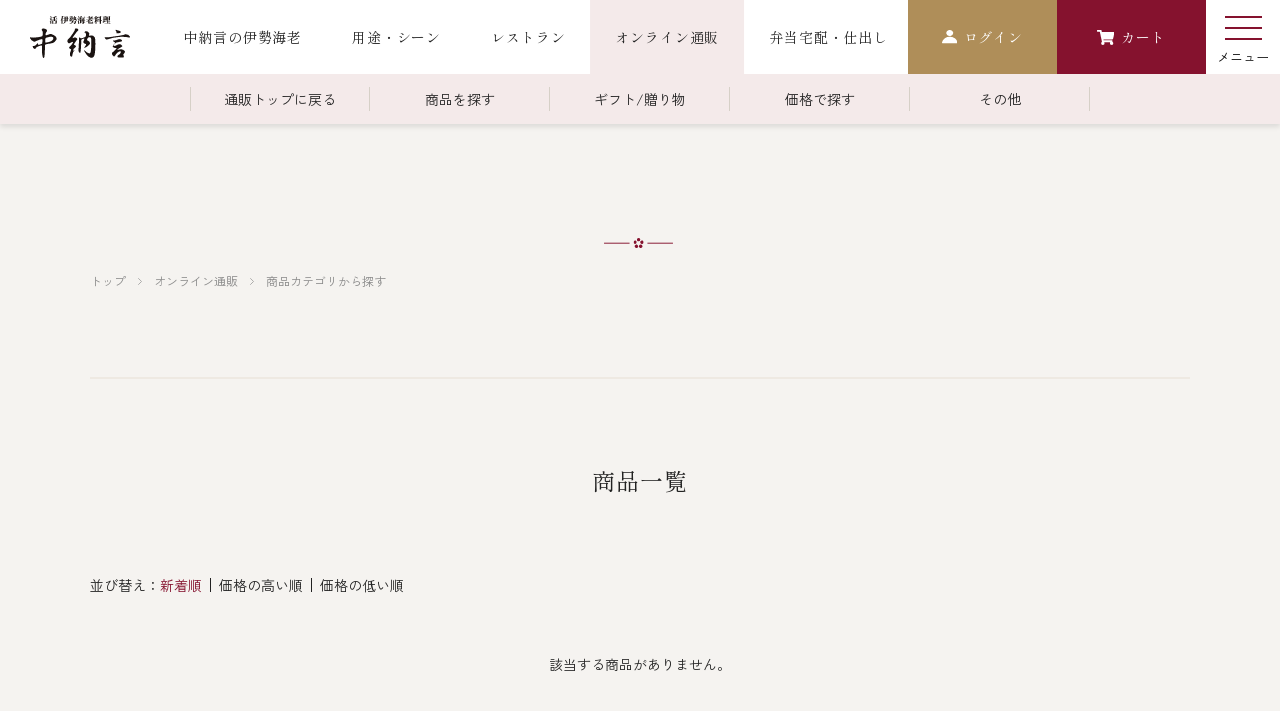

--- FILE ---
content_type: text/html; charset=utf-8
request_url: https://www.chunagon.com/Form/Product/ProductList.aspx?shop=0&cat=cat001006&dpcnt=-1&img=2&sort=07&udns=0&fpfl=0&sfl=0&pno=1
body_size: 26923
content:

<?xml version="1.0" encoding="UTF-8"?>
<!DOCTYPE html>
<html xmlns="http://www.w3.org/1999/xhtml" xml:lang="ja" lang="ja">
<head id="ctl00_Head1"><meta http-equiv="Content-Type" content="text/html; charset=UTF-8" /><title>
	 | 活　伊勢海老料理　中納言
</title><meta http-equiv="Content-Script-Type" content="text/javascript" /><link id="ctl00_lCommonCss" rel="stylesheet" type="text/css" media="screen,print" href="/Css/common.css?20180216" /><link id="ctl00_lPrintCss" rel="stylesheet" type="text/css" media="print" href="/Css/imports/print.css" /><link id="ctl00_lTooltipCss" rel="stylesheet" type="text/css" media="all" href="/Css/tooltip.css" />


<script type="text/javascript" charset="Shift_JIS" src="/Js/w2.js?20250106"></script>
<script type="text/javascript" charset="Shift_JIS" src="/Js/w2.textboxevents.js"></script>

<script type="text/javascript" charset="Shift_JIS" src="/Js/jquery-3.6.0.min.js"></script>
<script type="text/javascript" charset="Shift_JIS" src="/Js/jquery-migrate-3.3.2.min.js"></script>

<script type="text/javascript" charset="Shift_JIS" src="/Js/AC_ActiveX.js"></script>
<script type="text/javascript" charset="Shift_JIS" src="/Js/AC_RunActiveContent.js"></script>

<link href="/Js/Slick/slick-theme.css" rel="stylesheet" type="text/css">
<link href="/Js/Slick/slick.css" rel="stylesheet" type="text/css">
<script type="text/javascript" src="/Js/Slick/slick.min.js"></script>

<script type="text/javascript" charset="UTF-8" src="/Js/ClientValidateScript.aspx"></script>

<script type="text/javascript" charset="UTF-8" src="/Js/jquery.bxslider.min.js"></script>
<script type="text/javascript" charset="UTF-8" src="/Js/jquery.biggerlink.min.js"></script>
<script type="text/javascript" charset="UTF-8" src="/Js/jquery.heightLine.js"></script>
<script type="text/javascript" charset="UTF-8" src="/Js/jquery.mousewheel.js"></script>
<script type="text/javascript" charset="UTF-8" src="/Js/jquery.jscrollpane.min.js"></script>
<script type="text/javascript" charset="UTF-8" src="/Js/jquery.ah-placeholder.js"></script>

<script type="text/javascript" charset="UTF-8" src="/Js/function.js?20250106"></script>

<script type="text/javascript" src="/Js/AutoKana/jquery.autoKana.js"></script>
<script type="text/javascript" src="/Js/AutoKana/jquery.autoChangeKana.js"></script>

<script type="text/javascript">
	
	function execAutoKanaWithKanaType(firstName, firstNameKana, lastName, lastNameKana) {
		execAutoKana(
			firstName,
			firstNameKana,
			lastName,
			lastNameKana,
			'FULLWIDTH_HIRAGANA');
	}

	
	function execAutoChangeKanaWithKanaType(firstNameKana, lastNameKana) {
		execAutoChangeKana(
			firstNameKana,
			lastNameKana,
			'FULLWIDTH_HIRAGANA');
	}
</script>

<link id="lsearchResultLayerCss" rel="stylesheet" href="/Css/searchResultLayer.css" type="text/css" media="screen" />



<script type="text/javascript">
<!--
	// ページロード処理
	function pageLoad(sender, args) {
		// ページロード共通処理
		pageLoad_common();

		// function.js実行
		if (typeof initializeFunctionJs == "function") initializeFunctionJs();

		// グローバル切り替え実行
		if (typeof switchGlobalFunction == 'function') switchGlobalFunction();

		// PayPal
		if (typeof InitializePaypal == "function") InitializePaypal(sender, args);

		// body側のpageLoad実行
		if (typeof bodyPageLoad == "function") bodyPageLoad();
	}
//-->
</script>

<link href="/Css/product.css" rel="stylesheet" type="text/css" media="all" />
<link rel="canonical" href="https://www.chunagon.com/Form/Product/ProductList.aspx?shop=0&cat=cat001006&dpcnt=-1&img=2&sort=07&udns=0&fpfl=0&sfl=0&pno=1" />


	<meta name="Keywords" content="" />


<script>
	$(function () {
		$(window).on("load",function() {
			$(".Product_List_FV").insertBefore(".Common_Title04");
		});
	});
</script>

<style>
  .Header_Main .Header_Inner .Header_Menu01_List li[data-item="online"]::after {
    opacity: 1;
  }
</style>



		<!-- Google tag (gtag.js) -->
<script async src="https://www.googletagmanager.com/gtag/js?id=G-C83BJ8HCCC"></script>
<script>
  window.dataLayer = window.dataLayer || [];
  function gtag(){dataLayer.push(arguments);}
  gtag('js', new Date());

  gtag('config', 'G-C83BJ8HCCC');
</script>
	


<script type="text/javascript">
<!--
	var site_path_root = '/';
//-->
</script>
<script type="text/javascript" charset="Shift_JIS" src="/Js/ThickBox/thickbox.js"></script>

<link id="lThickBoxCss" rel="stylesheet" href="/Js/ThickBox/thickbox.css" type="text/css" media="all" />
<meta name="description" content="活 伊勢海老料理 中納言は、レストラン・通販・弁当宅配・仕出しの各分野で伊勢海老料理を提供し続けています。" /><meta property="og:title" /><meta property="og:type" content="article" /><meta property="og:url" content="https://www.chunagon.com/Form/Product/ProductList.aspx?shop=0&amp;cat=cat001006&amp;dpcnt=-1&amp;img=2&amp;sort=07&amp;udns=0&amp;fpfl=0&amp;sfl=0&amp;pno=1" /><meta property="og:image" /><meta property="og:site_name" /><meta property="og:description" /><link rel="stylesheet" href="https://cdn.jsdelivr.net/npm/swiper@8/swiper-bundle.min.css" />
<script src="https://cdn.jsdelivr.net/npm/swiper@8/swiper-bundle.min.js"></script>
<link href="/Css/add_pc.css" rel="stylesheet" type="text/css" media="all" />
</head>
<body onload="">


		<!-- HM TAG -->
<script type="text/javascript">
!function(){var t=Date.now().toString();if(/[?&]hm_ct=b12dbd9d5f1e3f99997c56205a92e562/.test(location.search)){var e=document.createElement("script");e.type="text/javascript",e.src="https://contents-lb01.hm-f.jp/common_tag.js?t="+t,e.async=!0,document.head.appendChild(e)}}();</script>
<!-- HM TAG -->
	


<form name="aspnetForm" method="post" action="/Form/Product/ProductList.aspx?shop=0&amp;cat=cat001006&amp;dpcnt=-1&amp;img=2&amp;sort=07&amp;udns=0&amp;fpfl=0&amp;sfl=0&amp;pno=1" id="aspnetForm" onsubmit="return (document.getElementById(&#39;__EVENTVALIDATION&#39;) != null);" onkeypress="return ((event.keyCode != 13) || (window.event.srcElement.type != &#39;text&#39;));">
<div>
<input type="hidden" name="__EVENTTARGET" id="__EVENTTARGET" value="" />
<input type="hidden" name="__EVENTARGUMENT" id="__EVENTARGUMENT" value="" />
<input type="hidden" name="__VIEWSTATE" id="__VIEWSTATE" value="/[base64]////[base64]////[base64]////z///8GCAAAAANwaWQGCQAAAAAB9v////z///8GCwAAAAN2aWQJCQAAAAHz/////P///wYOAAAAA3BubwYPAAAAATEB8P////z///8GEQAAAANjYXQGEgAAAAljYXQwMDEwMDYB7f////z///8GFAAAAARzd3JkCQkAAAAB6v////z///8GFwAAAAZzYnN3cmQJCQAAAAHn/////P///wYaAAAAA2NvbAkJAAAAAeT////8////Bh0AAAADaW1nBh4AAAABMgHh/////P///wYgAAAABHNvcnQGIQAAAAIwNwHe/////P///wYjAAAABWNpY29uCQkAAAAB2/////z///8GJgAAAANtaW4JCQAAAAHY/////P///wYpAAAAA21heAkJAAAAAdX////8////BiwAAAAFZHBjbnQGLQAAAAItMQHS/////P///wYvAAAABHVkbnMGMAAAAAEwAc/////8////BjIAAAAEZG9zcAkJAAAAAcz////8////BjUAAAAEZnBmbAY2AAAAATAByf////z///8GOAAAAANzZmwGOQAAAAEwAcb////8////BjsAAAADcGdpCQkAAAABw/////z///8GPgAAAANiaWQJCQAAAAHA/////P///[base64]/[base64]/[base64]/[base64]/[base64]////[base64]/[base64]/[base64]/[base64]/[base64]/[base64]/[base64]/[base64]/[base64]/wjO/vjs+9vi+J/9OzHAnoVbJ3Q==" />
</div>

<script type="text/javascript">
//<![CDATA[
var theForm = document.forms['aspnetForm'];
if (!theForm) {
    theForm = document.aspnetForm;
}
function __doPostBack(eventTarget, eventArgument) {
    if (!theForm.onsubmit || (theForm.onsubmit() != false)) {
        theForm.__EVENTTARGET.value = eventTarget;
        theForm.__EVENTARGUMENT.value = eventArgument;
        theForm.submit();
    }
}
//]]>
</script>


<script src="/WebResource.axd?d=EWBwKSb3ZFq-QaDk7NZuZUfm5i-1YZlot5gmgG0WKJg9_AhpjjFok4MDdR5YRjGbRAU-NwqrL7N97Rt3FtlAVBiFNELve6X3RDtXQZ4ZwHY1&amp;t=638628531619783110" type="text/javascript"></script>


<script src="/ScriptResource.axd?d=BokxNZohX4rpBosaYC4RXWI6qjV4hiGpKdwKjq2s7I5WXWmnM6yM0JP9GMjDdIXhlN5sQVRhyTUMYYxq-HEK45W6cye_2xjFpfJAS2O9n2m8jCwv3jYj675uaBbBrOHFkXYydklkfe-gzdiP7qO7q4acLhNXHFNJ6B02GlFoKf81&amp;t=2a9d95e3" type="text/javascript"></script>
<script src="/ScriptResource.axd?d=6UT8FHWfHDBlqZNYZegFteSwQNDCsYIlrTtIGbjlk5WXTeKRArtoaLlOaJ-8hnsgYYuvHGQ9KcpD5QI7QpbshGqmAEPvXaGoo0W2CdsirB_Nb3xlZ36cF_WtKTzZpdzwfoRqlS1bnvqXiNDS7d_n0vdiMJ8eDL3PWhnRJsUcDdyBNGGeYzHRcPaCpnvdC2IZ0&amp;t=2a9d95e3" type="text/javascript"></script>
<div>

<input type="hidden" name="__VIEWSTATEGENERATOR" id="__VIEWSTATEGENERATOR" value="336F6414" />
<input type="hidden" name="__EVENTVALIDATION" id="__EVENTVALIDATION" value="/wEdAANAPCxPqSWYVa6DvJ00f1hCJ85AwcawoJZUJxx8UwuklnnvFGiU+syp5mGAttmT3DkKd0QtKpeTGgJzYz/pXlYtZMOi2UUxr1yZhS8YtbmH+A==" />
</div>

<script type="text/javascript">
<!--
	// クリックジャック攻撃対策
	CheckClickJack('/Form/Blank.aspx');
//-->
</script>


<script type="text/javascript">
//<![CDATA[
Sys.WebForms.PageRequestManager._initialize('ctl00$smScriptManager', 'aspnetForm', ['tctl00$BodyHeaderMain$UpdatePanel1','','tctl00$BodyHeaderMain$upUpdatePanel2',''], [], [], 90, 'ctl00');
//]]>
</script>



<div id="Header">
<div id="ctl00_BodyHeaderMain_UpdatePanel1">


</div>


<div id="ctl00_BodyHeaderMain_upUpdatePanel2">



<header class="Header_Main">
  <div class="Header_Inner" data-item="01">
		
			<div class="Logo">
	      <a href="/">
	        <img src="/Contents/ImagesPkg/addimg/common/header_logo.svg" alt="活 伊勢海老料理 中納言">
	      </a>
	    </div>
		
    <div class="Header_Menu01">
      <ul class="Header_Menu01_List">
        <li class="in-about" data-item="about"><a href="/Page/japanese-lobster.aspx"><span class="fmincho">中納言の伊勢海老</span></a></li>
        <li class="in-yoto" data-item="yoto"><a href="/Page/use.aspx"><span class="fmincho">用途・シーン</span></a>
        <!-- <ul class="yoto-ul">
        <li class="yoto-li"><a href="/Page/osechi.aspx"><span class="fmincho">伊勢海老おせち</span></a></li>
        <li class="yoto-li"><a href="/Page/osechi.aspx"><span class="fmincho">お食い初め</span></a></li>
        <li class="yoto-li"><a href="/Page/osechi.aspx"><span class="fmincho">法事・法要</span></a></li>
        <li class="yoto-li"><a href="/Page/osechi.aspx"><span class="fmincho">宴会</span></a></li>
        </ul> -->
        </li>
        <li class="in-restaurant" data-item="restaurant"><a href="/Page/restaurant.aspx"><span class="fmincho">レストラン</span></a></li>
        <li data-item="online"><a href="/Form/Product/ProductList.aspx?cat=cat"><span class="fmincho">オンライン通販</span></a></li>
        <li><a href="/bento/bento_top.html" target="_blank"><span class="fmincho">弁当宅配・仕出し</span></a></li>
		    <!-- <li class="kokuchi"><a href="/Page/osechi.aspx"><span class="fmincho">伊勢海老おせち</span></a></li> -->
     	  <!-- <li class="kokuchi"><a href="/Page/osechi.aspx"><span class="fmincho">お食い初め</span></a></li> -->
      </ul>
			<!--  -->
      
      <div class="Header_Menu_Btn" data-item="mypage">
        <a href="/Form/User/MyPage.aspx">
          <img src="/Contents/ImagesPkg/addimg/common/icon_mypage.svg" alt="マイページ">
          
            <span class="fmincho">ログイン</span>
          
        </a>
      </div>
      
      <div class="Header_Menu_Btn" data-item="cart">
        
        <a href="/Form/Order/CartList.aspx">
          <img src="/Contents/ImagesPkg/addimg/common/icon_cart.svg" alt="カート">
          <span class="fmincho">カート</span>
        </a>
        	
      </div>
      <!-- 231025_add -->
      <button type="button" class="PC_Menu_Trigger fzen js-hamMenuTrigger" data-text="メニュー">
        <span class="PC_Menu_Trigger_wrap">
          <span class="PC_Menu_Trigger_line -top"></span>
          <span class="PC_Menu_Trigger_line -center"></span>
          <span class="PC_Menu_Trigger_line -bottom"></span>
        </span>
      </button>
      <!-- End 231025_add -->
    </div>
  </div>
  
  <div class="Header_Inner" data-item="02">
    <div class="Header_Menu02">
      <ul class="Header_Menu02_List">
        <li class="Box Menunone">
          <a href="/Form/Product/ProductList.aspx?cat=cat"><span class="fmincho">通販トップに戻る</span></a>
        </li>
        <li class="Box">
          <a href="javascript:void(0);"><span class="fmincho">商品を探す</span></a>
          <div class="DropDown_Menu">
            <div class="DropDown_Menu_Head">
                <p class="DropDown_Menu_Head_Title">カテゴリから探す</p>
                <a href="/Form/Product/ProductList.aspx" class="DropDown_Menu_Head_Btn fzen">全ての商品を見る</a>

                <div class="Search_Box">
                    <input name="ctl00$BodyHeaderMain$tbSearchWord" type="text" maxlength="250" id="ctl00_BodyHeaderMain_tbSearchWord" onkeypress="if (event.keyCode==13){__doPostBack(&#39;ctl00$BodyHeaderMain$lbSearch&#39;,&#39;&#39;); return false;}" placeholder="" />
                       <a id="ctl00_BodyHeaderMain_lbSearch" href="javascript:__doPostBack(&#39;ctl00$BodyHeaderMain$lbSearch&#39;,&#39;&#39;)">検索</a>
                    </div>
            </div>
            <ul class="DropDown_Menu_List cat_menu_box">
              <ul class="cat_menu_list">
              <li>
                <a href="/Form/Product/ProductList.aspx?cat=cat001101">
                  <img src="/Contents/ImagesPkg/addimg/common/pcat_icon19.svg" alt="伊勢海老">
                  <span class="fmincho">伊勢海老</span>
                </a>
                <div class="child_category">
                  <a href="/Form/Product/ProductList.aspx?cat=cat001101004">お造り（お刺身）</a>
                  <a href="/Form/Product/ProductList.aspx?cat=cat001101005">焼物</a>
                  <a href="/Form/Product/ProductList.aspx?cat=cat001101006">蒸し</a>
                  <a href="/Form/Product/ProductList.aspx?cat=cat001101003">ボイル伊勢海老</a>
                </div>
              </li>
              <li>
                <a href="/Form/Product/ProductList.aspx?cat=cat001001">
                  <img src="/Contents/ImagesPkg/addimg/common/pcat_icon01.svg" alt="海鮮鍋">
                  <span class="fmincho">海鮮鍋</span>
                </a>
              </li>
              <li>
                <a href="/Form/Product/ProductList.aspx?cat=cat001008">
                  <img src="/Contents/ImagesPkg/addimg/common/pcat_icon08.svg" alt="スープ・スープカレー">
                  <span class="fmincho">スープ・スープカレー</span>
                </a>
              </li>
              <li>
                <a href="/Form/Product/ProductList.aspx?cat=cat007">
                  <img src="/Contents/ImagesPkg/addimg/common/pcat_icon20.svg" alt="伊勢海老料理（中納言厨房）">
                  <span class="fmincho">伊勢海老料理（中納言厨房）</span>
                </a>
              </li>
              <li>
                <a href="/Form/Product/ProductList.aspx?cat=cat001007">
                  <img src="/Contents/ImagesPkg/addimg/common/pcat_icon07.svg" alt="その他">
                  <span class="fmincho">その他</span>
                </a>
              </li>
              </ul>
              <ul class="cat_menu_list">
                <li>
                  <a href="/Form/Product/ProductList.aspx?cat=cat001002">
                    <img src="/Contents/ImagesPkg/addimg/common/pcat_icon02.svg" alt="ごちそう重">
                    <span class="fmincho">ごちそう重</span>
                  </a>
                  <div class="child_category">
                    <a href="/Form/Product/ProductList.aspx?cat=cat001002001">ごちそう重</a>
                    <a href="/Form/Product/ProductList.aspx?cat=cat001002003">還暦重</a>
                    <a href="/Form/Product/ProductList.aspx?cat=cat001002003">誕生日重</a>
                    <a href="/Form/Product/ProductList.aspx?cat=cat001002002">お食い初め重</a>
                  </div>
                </li>
                <li>
                  <a href="/Form/Product/ProductList.aspx?cat=cat001009">
                    <img src="/Contents/ImagesPkg/addimg/common/pcat_icon09.svg" alt="海鮮ＢＢＱ">
                    <span class="fmincho">海鮮ＢＢＱ</span>
                  </a>
                </li>
                <li>
                  <a href="/Form/Product/ProductList.aspx?cat=cat001012">
                    <img src="/Contents/ImagesPkg/addimg/common/pcat_icon12.svg" alt="お味噌汁">
                    <span class="fmincho">お味噌汁</span>
                  </a>
                </li>
                <li>
                  <a href="/Form/Product/ProductList.aspx?cat=cat001010">
                    <img src="/Contents/ImagesPkg/addimg/common/pcat_icon10.svg" alt="お弁当（冷凍）">
                    <span class="fmincho">お弁当（冷凍）</span>
                  </a>
                </li>
              </ul>
              <ul class="cat_menu_list">
                <li>
                  <a href="/Form/Product/ProductList.aspx?cat=cat001015">
                    <img src="/Contents/ImagesPkg/addimg/common/pcat_icon15.svg" alt="おせち">
                    <span class="fmincho">おせち</span>
                  </a>
                  <div class="child_category">
                    <a href="/Form/Product/ProductList.aspx?cat=cat001015002">生おせち</a>
                    <a href="/Form/Product/ProductList.aspx?cat=cat001015&_delivery=冷凍#LinkItemList">おせち冷凍</a>
                  </div>
                </li>
                <li>
                  <a href="/Form/Product/ProductList.aspx?cat=cat001011">
                    <img src="/Contents/ImagesPkg/addimg/common/pcat_icon11.svg" alt="調味料">
                    <span class="fmincho">調味料</span>
                  </a>
                </li>
                <li>
                  <a href="/Form/Product/ProductList.aspx?cat=cat001014">
                    <img src="/Contents/ImagesPkg/addimg/common/pcat_icon14.svg" alt="レストラン商品">
                    <span class="fmincho">レストラン商品</span>
                  </a>
                  <div class="child_category">
                    <a href="/Form/Product/ProductList.aspx?cat=cat001014001">中納言</a>
                    <a href="/Form/Product/ProductList.aspx?cat=cat001014002">鉄板焼ひかり</a>
                  </div>
                </li>
              </ul>
            </ul>
            <!--<ul class="DropDown_Menu_List">
              <li>
                <a href="/Form/Product/ProductList.aspx?cat=cat001101">
                  <img src="/Contents/ImagesPkg/addimg/common/pcat_icon19.svg" alt="伊勢海老">
                  <span class="fmincho">伊勢海老</span>
                </a>
                <div class="child_category">
                  <a href="/Form/Product/ProductList.aspx?cat=cat001101004">お造り（お刺身）</a>
                  <a href="/Form/Product/ProductList.aspx?cat=cat001101005">焼物</a>
                  <a href="/Form/Product/ProductList.aspx?cat=cat001101006">蒸し</a>
                  <a href="/Form/Product/ProductList.aspx?cat=cat001101003">ボイル伊勢海老</a>
                </div>
              </li>
              <li>
                <a href="/Form/Product/ProductList.aspx?cat=cat001002">
                  <img src="/Contents/ImagesPkg/addimg/common/pcat_icon02.svg" alt="ごちそう重">
                  <span class="fmincho">ごちそう重</span>
                </a>
                <div class="child_category">
                  <a href="/Form/Product/ProductList.aspx?cat=cat001002001">ごちそう重</a>
                  <a href="/Form/Product/ProductList.aspx?cat=cat001002003">還暦重</a>
                  <a href="/Form/Product/ProductList.aspx?cat=cat001002003">誕生日重</a>
                  <a href="/Form/Product/ProductList.aspx?cat=cat001002002">お食い初め重</a>
                </div>
              </li>
              <li>
                <a href="/Form/Product/ProductList.aspx?cat=cat001015">
                  <img src="/Contents/ImagesPkg/addimg/common/pcat_icon15.svg" alt="おせち">
                  <span class="fmincho">おせち</span>
                </a>
                <div class="child_category">
                  <a href="/Form/Product/ProductList.aspx?cat=cat001015002">生おせち</a>
                  <a href="/Form/Product/ProductList.aspx?cat=cat001015&_delivery=冷凍#LinkItemList">おせち冷凍</a>
                </div>
              </li>
              <li>
                <a href="/Form/Product/ProductList.aspx?cat=cat001001">
                  <img src="/Contents/ImagesPkg/addimg/common/pcat_icon01.svg" alt="海鮮鍋">
                  <span class="fmincho">海鮮鍋</span>
                </a>
              </li>-->
              <!--<li>
                <a href="/Form/Product/ProductList.aspx?cat=cat001003">
                  <img src="/Contents/ImagesPkg/addimg/common/pcat_icon03.svg" alt="ボイル伊勢海老">
                  <span class="fmincho">ボイル伊勢海老</span>
                </a>
              </li>-->
              <!--<li>
                <a href="/Form/Product/ProductList.aspx?cat=cat001005">
                  <img src="/Contents/ImagesPkg/addimg/common/pcat_icon05.svg" alt="焼物">
                  <span class="fmincho">焼物</span>
                </a>
              </li>-->
              <!--<li>
                <a href="/Form/Product/ProductList.aspx?cat=cat001006">
                  <img src="/Contents/ImagesPkg/addimg/common/pcat_icon06.svg" alt="蒸し">
                  <span class="fmincho">蒸し</span>
                </a>
              </li>-->
              <!--<li>
                <a href="/Form/Product/ProductList.aspx?cat=cat001009">
                  <img src="/Contents/ImagesPkg/addimg/common/pcat_icon09.svg" alt="海鮮ＢＢＱ">
                  <span class="fmincho">海鮮ＢＢＱ</span>
                </a>
              </li>
              <li>
                <a href="/Form/Product/ProductList.aspx?cat=cat001011">
                  <img src="/Contents/ImagesPkg/addimg/common/pcat_icon11.svg" alt="調味料">
                  <span class="fmincho">調味料</span>
                </a>
              </li>
              <li>
                <a href="/Form/Product/ProductList.aspx?cat=cat001008">
                  <img src="/Contents/ImagesPkg/addimg/common/pcat_icon08.svg" alt="スープ・スープカレー">
                  <span class="fmincho">スープ・スープカレー</span>
                </a>
              </li>

              <li>
                <a href="/Form/Product/ProductList.aspx?cat=cat001012">
                  <img src="/Contents/ImagesPkg/addimg/common/pcat_icon12.svg" alt="お味噌汁">
                  <span class="fmincho">お味噌汁</span>
                </a>
              </li>
              <li>
                <a href="/Form/Product/ProductList.aspx?cat=cat001013">
                  <img src="/Contents/ImagesPkg/addimg/common/pcat_icon13.svg" alt="おかき">
                  <span class="fmincho">おかき</span>
                </a>
              </li>
              <li>
                <a href="/Form/Product/ProductList.aspx?cat=cat001014">
                  <img src="/Contents/ImagesPkg/addimg/common/pcat_icon14.svg" alt="レストラン商品">
                  <span class="fmincho">レストラン商品</span>
                </a>
              </li>
              <li>
                <a href="/Form/Product/ProductList.aspx?cat=cat001016">
                  <img src="/Contents/ImagesPkg/addimg/common/pcat_icon16.svg" alt="ミールキット">
                  <span class="fmincho">ミールキット</span>
                </a>
              </li>
              <li>
                <a href="/Form/Product/ProductList.aspx?cat=cat001004">
                  <img src="/Contents/ImagesPkg/addimg/common/pcat_icon04.svg" alt="お造り（生）">
                  <span class="fmincho">お造り（生）</span>
                </a>
              </li>

              <li>
                <a href="/Form/Product/ProductList.aspx?cat=cat001010">
                  <img src="/Contents/ImagesPkg/addimg/common/pcat_icon10.svg" alt="お弁当（冷凍）">
                  <span class="fmincho">お弁当（冷凍）</span>
                </a>
              </li>
              <li>
                <a href="/Form/Product/ProductList.aspx?cat=cat001007">
                  <img src="/Contents/ImagesPkg/addimg/common/pcat_icon07.svg" alt="煮物">
                  <span class="fmincho">その他</span>
                </a>
              </li>-->
              <!--<li>
                <a href="/Form/Product/ProductList.aspx?cat=cat001017">
                  <img src="/Contents/ImagesPkg/addimg/common/pcat_icon17.svg" alt="お食事引換券">
                  <span class="fmincho">お食事引換券</span>
                </a>
              </li>-->
            <!--</ul>-->
          </div>
        </li>
        <li class="Box Menunone">
          <a href="/Form/Product/ProductList.aspx?shop=0&cat=cat002"><span class="fmincho">ギフト/贈り物</span></a>
        </li>
        <li class="Box">
          <a href="javascript:void(0);"><span class="fmincho">価格で探す</span></a>
          <div class="DropDown_Menu">
            <ul class="DropDown_Menu_List">
              <li>
                <a href="/Form/Product/ProductList.aspx?max=2999&min=0">
                  <span class="fmincho">～￥2,999</span>
                </a>
              </li>
              <li>
                <a href="/Form/Product/ProductList.aspx?max=4999&min=3000">
                  <span class="fmincho">￥3,000～￥4,999</span>
                </a>
              </li>
              <li>
                <a href="/Form/Product/ProductList.aspx?max=9999&min=5000">
                  <span class="fmincho">￥5,000～￥9,999</span>
                </a>
              </li>
              <li>
                <a href="/Form/Product/ProductList.aspx?max=14999&min=10000">
                  <span class="fmincho">￥10,000～￥14,999</span>
                </a>
              </li>
              <li>
                <a href="/Form/Product/ProductList.aspx?max=19999&min=15000">
                  <span class="fmincho">￥15,000～￥19,999</span>
                </a>
              </li>
              <li>
                <a href="/Form/Product/ProductList.aspx?min=20000">
                  <span class="fmincho">￥20,000～</span>
                </a>
              </li>
            </ul>
          </div>
        </li>
        <li class="Box">
          <a href="javascript:void(0);"><span class="fmincho">その他</span></a>
          <div class="DropDown_Menu">
            <ul class="DropDown_Menu_List">
              <li>
                <a href="/Form/Product/ProductList.aspx">
                  <span class="fmincho">全商品一覧</span>
                </a>
              </li>
              <li>
                <a href="/Form/Product/ProductList.aspx?_delivery=冷凍#LinkItemList">
                  <span class="fmincho">冷凍商品一覧</span>
                </a>
              </li>
              <li>
                <a href="/Form/Product/ProductList.aspx?_delivery=冷蔵#LinkItemList">
                  <span class="fmincho">冷蔵商品一覧</span>
                </a>
              </li>
              <li>
                <a href="/Form/Product/ProductList.aspx?_delivery=常温#LinkItemList">
                  <span class="fmincho">常温商品一覧</span>
                </a>
              </li>
              <li>
                <a href="/Form/Product/ProductList.aspx?cat=cat007">
                  <span class="fmincho">伊勢海老料理一覧</span>
                </a>
              </li>
              <li>
                <a href="/Form/Product/ProductList.aspx?cat=cat008">
                  <span class="fmincho">季節限定商品</span>
                </a>
              </li>
              <li>
                <a href="/Page/guide.aspx">
                  <span class="fmincho">ご利用ガイド</span>
                </a>
              </li>
            </ul>
          </div>
        </li>
      </ul>
    </div>
  </div>
  
</header>

<!-- 231025_add -->
<div class="Ham_Menu js-hamMenu">
  <!-- 231025_add -->
  <ul class="Header_Menu_Box_List">
    <!--<li class="Header_Menu_Box_List_Item">
      <a href="/Page/osechi.aspx" class="Header_Menu_Box_List_Link">
        <img src="/Contents/ImagesPkg/addimg/common/menu_osechi.png" alt="中納言のおせち">
        <span class="Header_Menu_Box_List_Link_Content">
          中納言<span class="-small">の</span><span class="-large">おせち</span><span class="-border">2025</span>
        </span>
      </a>
    </li>
    <li class="Header_Menu_Box_List_Item">
      <a href="/Form/Product/ProductList.aspx?cat=cat002006" class="Header_Menu_Box_List_Link">
        <img src="/Contents/ImagesPkg/addimg/common/menu_year_end_gift.png" alt="中納言のお歳暮">
        <span class="Header_Menu_Box_List_Link_Content">
          中納言<span class="-small">の</span><span class="-large">お歳暮</span>
        </span>
      </a>
    </li>
    <li class="Header_Menu_Box_List_Item">
      <a href="/Page/hinamatsuri.aspx" class="Header_Menu_Box_List_Link">
        <img src="/Contents/ImagesPkg/addimg/common/menu_hinamatsuri.png" alt="中納言の雛まつり">
        <span class="Header_Menu_Box_List_Link_Content">
          中納言<span class="-small">の</span><span class="-large">ひな祭り</span>
        </span>
      </a>
    </li>-->
    <li class="Header_Menu_Box_List_Item">
      <a href="/Page/okuizome.aspx" class="Header_Menu_Box_List_Link">
        <img src="/Contents/ImagesPkg/addimg/common/menu_weaning_ceremony.png" alt="中納言のお食い初め">
        <span class="Header_Menu_Box_List_Link_Content">
          中納言<span class="-small">の</span><span class="-large">お食い初め</span>
        </span>
      </a>
    </li>
    <!--<li class="Header_Menu_Box_List_Item">
      <a href="/Page/syuusyoku_nyuugakuiwai.aspx" class="Header_Menu_Box_List_Link">
        <img src="/Contents/ImagesPkg/addimg/common/menu_syuusyoku_nyuugaku.png" alt="中納言の就職・入学祝い">
        <span class="Header_Menu_Box_List_Link_Content">
          <span class="-large">就職・入学祝い</span>
        </span>
      </a>
    </li>
    <li class="Header_Menu_Box_List_Item">
      <a href="/Page/mothersday.aspx" class="Header_Menu_Box_List_Link">
        <img src="/Contents/ImagesPkg/addimg/common/menu_mother.jpg" alt="母の日">
        <span class="Header_Menu_Box_List_Link_Content">
          <span class="-large">母の日</span>
        </span>
      </a>
    </li>
     <li class="Header_Menu_Box_List_Item">
      <a href="/Page/fathersday.aspx" class="Header_Menu_Box_List_Link">
        <img src="/Contents/ImagesPkg/addimg/common/menu_father.png" alt="父の日">
        <span class="Header_Menu_Box_List_Link_Content">
          <span class="-large">父の日</span>
        </span>
      </a>
    </li>-->
    
  </ul>
  <!-- End 231025_add -->
  
  <!-- 231025_add -->
  <ul class="Header_Accordion">
    <li class="Header_Accordion_Item">
      <div class="Header_Accordion_Parent js-accordionParent">
        <a href="/Page/japanese-lobster.aspx" class="Header_Accordion_Parent_Link">
          <span></span>
          中納言の伊勢海老
        </a>
        <button name="メニューを開く" type="button" class="Header_Accordion_Toggle js-accordionToggle"></button>
      </div>
      <div class="Header_Accordion_Content js-accordionContent">
        <ul class="Header_Accordion_Child">
          <li>
            <a href="/Page/jl-material.aspx">素材</a>
          </li>
          <li>
            <a href="/Page/jl-cook.aspx">調理</a>
          </li>
          <li>
            <a href="/Page/jl-history.aspx">歴史</a>
          </li>
          <li>
            <a href="/Page/jl-hospitality.aspx">おもてなし</a>
          </li>
          <li>
            <a href="/Page/japanese-lobster.aspx#Link05">名物メニュー</a>
          </li>
          <li>
            <a href="/Form/FeaturePage/FeaturePageList.aspx?fpcid=002010">伊勢海老コラム</a>
          </li>
          <li>
            <a href="/Form/FeaturePage/FeaturePageList.aspx?fpcid=003001">伊勢海老レシピ</a>
          </li>
        </ul>
      </div>
    </li>

    <li class="Header_Accordion_Item">
      <div class="Header_Accordion_Parent js-accordionParent">
        <a href="/Page/use.aspx" class="Header_Accordion_Parent_Link">
          <span></span>
          用途・シーン
        </a>
        <button name="メニューを開く" type="button" class="Header_Accordion_Toggle js-accordionToggle"></button>
      </div>
      <div class="Header_Accordion_Content js-accordionContent">
        <ul class="Header_Accordion_Child">
          <li>
            <a href="/Page/okuizome.aspx">お食い初め</a>
          </li>
          <li>
            <a href="/Page/kanreki.aspx">還暦祝い</a>
          </li>
          <li>
            <a href="/Page/birthday.aspx">お誕生日</a>
          </li>
          <li>
            <a href="/Page/party.aspx">接待・宴会・歓送迎会</a>
          </li>
          <li>
            <a href="/Page/okaoawase.aspx">ご結納・お顔合わせ</a>
          </li>
          <li>
            <a href="/Page/wedding.aspx"><span>ご結婚式 1.5次会・<br>二次会</span></a>
          </li>
          <li>
            <a href="/Page/longevity.aspx">長寿のお祝い</a>
          </li>
          <li>
            <a href="/Page/houji.aspx">法事・法要</a>
          </li>
          <li>
            <a href="/Page/osechi.aspx">おせち</a>
          </li>
          <li>
            <a href="/Page/hinamatsuri.aspx">ひな祭り</a>
          </li>
          <li>
            <a href="/Page/kodomonohi.aspx">こどもの日</a>
          </li>
          <li>
           <a href="/Page/syuusyoku_nyuugakuiwai.aspx">就職・入学祝い</a>
          </li>
          <li>
           <a href="/Page/mothersday.aspx">母の日</a>
          </li>
          <li>
           <a href="/Page/fathersday.aspx">父の日</a>
          </li>
        </ul>
      </div>
    </li>

    <li class="Header_Accordion_Item">
      <div class="Header_Accordion_Parent js-accordionParent">
        <a href="/Page/restaurant.aspx" class="Header_Accordion_Parent_Link">
          <span></span>
          レストラン
        </a>
        <button name="メニューを開く" type="button" class="Header_Accordion_Toggle js-accordionToggle"></button>
      </div>
      <div class="Header_Accordion_Content js-accordionContent">
        <ul class="Header_Accordion_Child">
          <li>
            <a href="/Page/menu.aspx">お料理のご案内</a>
          </li>
          <li>
            <a href="/Page/corporation.aspx">法人の方へ</a>
          </li>
          <li>
            <a href="/Page/store.aspx">店舗のご案内</a>
          </li>
          <li>
            <a href="/Page/service.aspx">サービス</a>
          </li>
          <li>
            <a href="/Page/restaurant.aspx#Link05">名物料理</a>
          </li>
        </ul>
      </div>
    </li>

    <li class="Header_Accordion_Item">
      <div class="Header_Accordion_Parent js-accordionParent">
        <a href="/Form/Product/ProductList.aspx?cat=cat" class="Header_Accordion_Parent_Link">
          <span></span>
          オンライン通販
        </a>
        <button name="メニューを開く" type="button" class="Header_Accordion_Toggle js-accordionToggle"></button>
      </div>
      <div class="Header_Accordion_Content js-accordionContent">
        <ul class="Header_Accordion_Child one-line">
          <li>
            <a href="/Form/Product/ProductList.aspx?cat=cat001101">伊勢海老<span>(造り/焼物/蒸し/ボイル伊勢海老)</span></a>
          </li>
          <li>
            <a href="/Form/Product/ProductList.aspx?cat=cat001002">ごちそう重<span>(ごちそう重/誕生日重/還暦重/お食い初め重)</span></a>
          </li>
          <li>
            <a href="/Form/Product/ProductList.aspx?cat=cat001015">おせち<span>(生おせち/おせち冷凍)</span></a>
          </li>
        </ul>
        <ul class="Header_Accordion_Child two-line">
          <li>
            <a href="/Form/Product/ProductList.aspx?cat=cat001001">海鮮鍋</a>
          </li>
          <li>
            <a href="/Form/Product/ProductList.aspx?cat=cat001009">海鮮ＢＢＱ</a>
          </li>
          <li>
            <a href="/Form/Product/ProductList.aspx?cat=cat001011">調味料</a>
          </li>
          <li>
            <a href="/Form/Product/ProductList.aspx?cat=cat001008">スープ・<br>スープカレー</a>
          </li>
          <li>
            <a href="/Form/Product/ProductList.aspx?cat=cat001012">お味噌汁</a>
          </li>
        </ul>
        <ul class="Header_Accordion_Child one-line">
          <li>
            <a href="/Form/Product/ProductList.aspx?cat=cat001014">レストラン商品<span>(中納言/鉄板焼ひかり)</span></a>
          </li>
        </ul>
        <ul class="Header_Accordion_Child two-line">
          <li>
            <a href="/Form/Product/ProductList.aspx?cat=cat007">伊勢海老料理<small>（中納言厨房）</small></a>
          </li>
          <li>
            <a href="/Form/Product/ProductList.aspx?cat=cat001010">お弁当（冷凍）</a>
          </li>
          <li>
            <a href="/Form/Product/ProductList.aspx?cat=cat001007">その他</a>
          </li>
        </ul>
        <ul class="Header_Accordion_Child one-line">
          <li>
            <a href="/Form/Product/ProductList.aspx?cat=cat002">ギフト/贈り物</a>
          </li>
        </ul>
      </div>
    </li>

    <li class="Header_Accordion_Item">
      <div class="Header_Accordion_Parent js-accordionParent">
        <a href="/bento/bento_top.html" target="_blank" rel="noreferrer" class="Header_Accordion_Parent_Link">
          <span></span>
          弁当宅配・仕出し
        </a>
      </div>
    </li>
  </ul>
  <!-- End 231025_add -->
  <div class="Header_Menu03">
    <ul class="Header_Menu03_List">
      <!-- <li><a href="/hikari/" target="_blank"><span class="fzen">鉄板焼　炫 -ひかり-</span></a></li>
      <li><a href="/Page/company.aspx"><span class="fzen">企業情報</span></a></li>
      <li><a href="https://recruit.cst-hd.co.jp/" target="_blank"><span class="fzen">採用情報</span></a></li>
      <li><a href="/Page/privacy.aspx"><span class="fzen">プライバシーポリシー</span></a></li>
      <li><a href="/Page/sitemap.aspx"><span class="fzen">サイトマップ</span></a></li> -->

      <li><a href="/hikari/" target="_blank"><span class="fzen">鉄板焼 ひかり</span></a></li>
      <li><a href="/bento/list-mr.html" target="_blank" rel="noreferrer"><span class="fzen">製薬会社・MR</span></a></li>
      <li><a href="/Page/company.aspx" target="_blank"><span class="fzen">企業情報</span></a></li>
      <li><a href="/Page/privacy.aspx"><span class="fzen">プライバシーポリシー</span></a></li>
      <li><a href="/Page/sitemap.aspx"><span class="fzen">サイトマップ</span></a></li>
      <li><a href="https://recruit.cst-hd.co.jp/"target="_blank"><span class="fzen">採用情報</span></a></li>
      <li><a href="https://www.secure-cloud.jp/sf/business/1525509364VpnGXHKM"target="_blank"><span class="fzen">ご意見・お問合せ</span></a></li>
      <li><a href="https://www.secure-cloud.jp/sf/business/1532409374OOLIwbwM"target="_blank"><span class="fzen">取引先エントリー</span></a></li>
    </ul>
  </div>
</div>
<!-- End 231025_add -->

</div>





</div>


<div id="Wrap">
<div class="wrapBottom">
<div class="wrapTop">

	<div id="Contents">
		
		
<script type="text/javascript">
	$(function () {

		// 商品一覧:詳細検索
		function getUrlVars() {
			var vars = [], hash;
			var hashes = window.location.href.slice(window.location.href.indexOf('?') + 1).split('&');
			for (var i = 0; i < hashes.length; i++) {
				hash = hashes[i].split('=');
				vars.push(hash[0]);
				vars[hash[0]] = hash[1];
			}
			return vars;
		}

		//ソート
		$(".btn-sort-search").click(function () {

			var urlVars = getUrlVars();

			// 店舗ID
			var $shop = (urlVars["shop"] == undefined)
				? "0"
				: urlVars["shop"];
			// カテゴリ及びカテゴリ名
			if ($(".sort-category select").val() != "") {
				var $cat = $(".sort-category select").val();
				var $catName = $(".sort-category select option:selected").text();
			} else {
				var $cat = "";
				var $catName = "";
			}
			// ブランド
			var $bid = urlVars["bid"];
			var $brand = "";
			if ($("input[name='iBrand']").length != 0) {
				if (("False" == "True") && ($("input[name='iBrand']:checked").val() != undefined)) {
					$bid  = $("input[name='iBrand']:checked").val();
				} else {
					$bid = undefined;
				}
			}

			// Product Group ID
			var $productGroupId = "&pgi=";
			$productGroupId = $productGroupId + ((urlVars["pgi"] == undefined) ? "" : urlVars["pgi"]);
			// キャンペーンアイコン
			var $cicon = "&cicon="
				+ ((urlVars["cicon"] == undefined)
					? ""
					: urlVars["cicon"]);
			// 特別価格商品の表示
			var $dosp = "&dosp="
				+ ((urlVars["dosp"] == undefined)
					? ""
					: urlVars["dosp"]);
			// 表示件数
			if ($("input[name='dpcnt']:checked").val() != "") {
				var $dpcnt = "&dpcnt="
					+ $("input[name='dpcnt']:checked").val();
			} else {
				var $dpcnt = "&dpcnt="
					+ ((urlVars["img"] == "1")
						? "30"
						: "30");
			}
			// 画像表示区分
			var $img = "&img="
				+ ((urlVars["img"] == undefined)
					? ""
					: urlVars["img"]);
			// 価格帯
			if ($("input[name='price']:checked").val() != "") {
				var price = $("input[name='price']:checked").val();
				priceValue = price.split(",");
				var $min = "&min=" + priceValue[0];
				var $max = "&max=" + priceValue[1];
			} else {
				var $min = "&min=";
				var $max = "&max=";
			}
			// 表示順
			if ($("input[name='sort']:checked").val() != "") {
				var $sort = "&sort=" + $("input[name='sort']:checked").val();
			} else {
				var $sort = "&sort=07";
			}
			// キーワード
			if ($(".sort-word input").val() != "") {
				var $swrd = "&swrd=" + $(".sort-word input").val();
			} else {
				var $swrd = "&swrd=";
			}
			// 在庫
			if ($("input[name='udns']:checked").val() != "") {
				var $udns = "&udns=" + $("input[name='udns']:checked").val();
			} else {
				var $udns = "&udns=";
			}
			// 定期購入フィルタ
			if ($("input[name=fpfl]:checked").val() != "") {
				var $fpfl = "&fpfl=" + $("input[name=fpfl]:checked").val();
			} else {
				var $fpfl = "&fpfl=";
			}
			// 頒布会キーワード
			if ($(".sort-word input").val() != "") {
				var $sbswrd = "&sbswrd=" + $(".sort-word input").val();
			} else {
				var $sbswrd = "&sbswrd=";
			}

			// 指定したURLにジャンプ(1ページ目へ)
			if (("False" == "True") && ($catName != "")) {
				if (("False" == "True") && ($brand != "")) {
					var rootUrl = "/" + $brand + "-" + $catName + "/brandcategory/" + $bid + "/" + $shop + "/" + $cat + "/?";
				} else {
					var rootUrl = "/" + $catName + "/category/" + $shop + "/" + $cat + "/?" + (($bid != undefined) ? "bid=" + $bid : "");
				}
			} else {
				var rootUrl = "/Form/Product/ProductList.aspx?shop=" + $shop
					+ "&cat=" + $cat + (($bid != undefined) ? "&bid=" + $bid : "");
			}
			location.href = rootUrl + $productGroupId + $cicon + $dosp + $dpcnt + $img + $max + $min + $sort + $swrd + $udns + $fpfl + $sbswrd + "&pno=1";
		});

	});

	function enterSearch() {
		//EnterキーならSubmit
		if (window.event.keyCode == 13) document.formname.submit();
	}

</script>

<div class="LeftArea">
  
  
</div>
<div  id="divTopArea">
  
  
</div>



  <div class="Page_Main Product_Main category-cat001006" data-item="archive">
    
    <div class="Inner">
          
        <div class="Common_Title04">
          <h1 class="fmincho"></h1>
        </div>
          
        <!--▽ 上部カテゴリリンク ▽-->
        <div id="breadcrumb">
        <ul><li><a href="https://www.chunagon.com/">トップ</a></li>

	<li>
  <a href='/Form/Product/ProductList.aspx?shop=0&amp;cat=cat&amp;dpcnt=30&amp;img=2&amp;sort=07&amp;udns=0&amp;fpfl=0&amp;sfl=0&amp;pno=1'>
  オンライン通販 </a>
	</li>

	<li>
  <a href='/Form/Product/ProductList.aspx?shop=0&amp;cat=cat001&amp;dpcnt=30&amp;img=2&amp;sort=07&amp;udns=0&amp;fpfl=0&amp;sfl=0&amp;pno=1'>
  商品カテゴリから探す </a>
	</li>

	</ul>


        </div>
        <!--△ 上部カテゴリリンク △-->
      
  
      <div class="Product_List_ItemWrap" id="LinkItemList">
        <div class="Common_Title02">
          <h2 class="Title">商品一覧</h2>
        </div>
        <!--▽ ソートコントロール ▽-->
        
<div id="sortBox" class="clearFix">


<div class="Product_List_Sort">
  <div class="Product_List_Sort_Inner">
    <p class="Product_List_Sort_Title">並び替え：</p>
    
      
      
      
      <p class="active">
        新着順
      </p>
      
      
      <p>
        <a href="/Form/Product/ProductList.aspx?shop=0&amp;cat=cat001006&amp;dpcnt=-1&amp;img=2&amp;sort=13&amp;udns=0&amp;fpfl=0&amp;sfl=0&amp;pno=1">価格の高い順</a>
      </p>
      
      
      
      
      <p>
        <a href="/Form/Product/ProductList.aspx?shop=0&amp;cat=cat001006&amp;dpcnt=-1&amp;img=2&amp;sort=12&amp;udns=0&amp;fpfl=0&amp;sfl=0&amp;pno=1">価格の低い順</a>
      </p>
      
      
      
  </div>
  <div class="Counter_Input"></div>
  <script>
    $(function () {
      $(window).on("load",function() {
        $(".All_Counter").prependTo(".Counter_Input");
      });
    });
  </script>
</div>


</div>

        <!--△ ソートコントロール △-->
        
          <ul class="Common_Item_List02">
        
          </ul>
        
        <div class="msg-alert">該当する商品がありません。</div>
        <!--▽ ページャ ▽-->
        <div id="pagination" class="above clearFix">
        
        </div>
        <!--△ ページャ △-->
      </div>
    </div>
    
  </div>
  
  


<div id="divBottomArea">




<div class="Product_Bottom">
  <div class="Inner">
    <div class="Common_Title02">
      <h2 class="Title fmincho">お取扱い商品</h2>
    </div>
    <div class="Product_Bottom_content01">
      <ul class="Product_Bottom_List">
        <li>
          <a href="/Form/Product/ProductList.aspx?cat=cat001101">
            <div class="Img">
              <img src="/Contents/ImagesPkg/addimg/common/product_bottom_img01.png" alt="伊勢海老">
            </div>
            <div class="Texts">
              <div class="Text01 fzen">
                <p class="TextLink02"><span class="fzen">伊勢海老</span></p>
              </div>
              <p class="Text02 fzen">旨みを逃さずそのままに、濃厚な風味と、独特のプリプリした食感をご堪能いただけます。</p>
            </div>
          </a>
        </li>
        <li>
          <a href="/Form/Product/ProductList.aspx?cat=cat001012">
            <div class="Img">
              <img src="/Contents/ImagesPkg/addimg/common/product_bottom_img02.png" alt="味噌汁(フリーズドライ製法)">
            </div>
            <div class="Texts">
              <div class="Text01 fzen">
                <p class="TextLink02"><span class="fzen">お味噌汁</span></p>
              </div>
              <p class="Text02 fzen">急速冷凍でとじこめた極上のお味噌汁と手軽に簡単フリーズドライ製法の味噌汁2種類をご用意。</p>
            </div>
          </a>
        </li>
        <li>
          <a href="/Form/Product/ProductList.aspx?cat=cat002">
            <div class="Img">
              <img src="/Contents/ImagesPkg/addimg/common/product_bottom_img03.png" alt="ギフト商品">
            </div>
            <div class="Texts">
              <div class="Text01 fzen">
                <p class="TextLink02"><span class="fzen">ギフト商品</span></p>
              </div>
              <p class="Text02 fzen">中納言人気の調味料詰め合わせセットなど、ギフトに最適な商品を取りそろえております。</p>
            </div>
          </a>
        </li>
        <li>
          <a href="/Form/Product/ProductList.aspx?cat=cat001011">
            <div class="Img">
              <img src="/Contents/ImagesPkg/addimg/common/product_bottom_img04.png" alt="調味料">
            </div>
            <div class="Texts">
              <div class="Text01 fzen">
                <p class="TextLink02"><span class="fzen">調味料</span></p>
              </div>
              <p class="Text02 fzen">オリジナルのドレッシングやぽん酢、えび塩。レストランの味をご自宅でどうぞ。</p>
            </div>
          </a>
        </li>
        <li>
          <a href="/Form/Product/ProductList.aspx?cat=cat001014">
            <div class="Img">
              <img src="/Contents/ImagesPkg/addimg/common/product_bottom_img05.png" alt="レストランの味">
            </div>
            <div class="Texts">
              <div class="Text01 fzen">
                <p class="TextLink02"><span class="fzen">レストランの味</span></p>
              </div>
              <p class="Text02 fzen">中納言レストランで人気の「中納言のつぶ貝」などを通販でお楽しみいただけます。</p>
            </div>
          </a>
        </li>
      </ul>
    </div>
    <div class="Product_Bottom_content02">
      <div class="Product_Bottom_content02_Box" data-item="01">
        <div class="Title">
          <p class="Common_H3_Title01 fmincho">お支払方法</p>
        </div>
        <div class="Desc">
          <p class="fzen">お支払方法の詳細については「<a href="/Page/guide.aspx" class="TextLink01">ご利用ガイド</a>」をご覧ください。</p>
        </div>
        <ol class="Num_List01">
          <li>
            <p class="Num_List01_Title fzen">クレジットカード</p>
            <p class="fzen">カード番号等はSSLで暗号化してサーバーに送られますので、安心してご利用いただけます。</p>
          </li>
          <li>
            <p class="Num_List01_Title fzen">銀行振込</p>
            <p class="fzen">ご注文日から1週間以内にお支払いください。入金確認後の商品発送となります。<br>振込手数料はお客様負担とさせて頂きます。</p>
          </li>
          
          <li>
            <p class="Num_List01_Title fzen">代金引換</p>
            <p class="fzen">代引手数料一律350円<br>代引き手数料はお客様のご負担となります。</p>
          </li>
          <li>
            <p class="Num_List01_Title fzen">Amazon Payment決済</p>
            <p class="fzen">アマゾンアカウントに登録されているお客様情報でお支払いただけます。</p>
          </li>
					<li>
            <p class="Num_List01_Title fzen">Pay Pay</p>
            <p class="fzen">Paypayのお客様の管理画面にて支払い手続きをお願いいたします。<br>* 振込、代金引換にはご利用いただけません。</p>
          </li>
        </ol>
      </div>
      <div class="Product_Bottom_content02_Box" data-item="02">
        <div class="Title">
          <p class="Common_H3_Title01 fmincho">配送方法</p>
        </div>
        <div class="Desc">
          <p class="fzen"><strong>10,800円（税込）で配送料無料</strong><br>配送業者はヤマト運輸です。</p>
        </div>
				<ul class="Deco_List01" style="margin-bottom: 20px;">
          <li>
            <p class="Num_List01_Title fzen">商品に関する注意事項</p>
            <p class="oisogi">商品をお急ぎでご利用されたい方は、お電話又はメールでお問合せください。</p>
            <p class="fzen">お届け商品は常温、冷蔵、冷凍の3温度帯での発送ですので、同梱でのご注文は頂けません。お手数ですが温度帯別のご発注をお願いいたします。<br><br>冷蔵商品は配達不可エリアがあります。<br>兵庫県発のヤマト運輸の翌日配送エリアの方のみ配送いたします。</p>
          </li>
        </ul>
        <ol class="Num_List01">
          <li>
            <p class="Num_List01_Title fzen">通常配送便（常温商品）</p>
            <p class="fzen">お届け先１件につき全国一律送料600円<br>お届け先１件につき税込10,800円以上のお買い上げで送料無料</p>
          </li>
          <li>
            <p class="Num_List01_Title fzen">クール便（冷凍商品/冷蔵商品）</p>
            <p class="fzen">お届け先１件につき全国一律送料1,000円<br>お届け先１件につき税込10,800円以上のお買い上げで送料無料</p>
          </li>
        </ol>
        <ul class="Deco_List01">
          <li>
            <p class="Num_List01_Title fzen">熨斗</p>
            <p class="fzen">熨斗のご用命を承ります。（手数料無料）</p>
          </li>
        </ul>
      </div>
      <div class="Product_Bottom_content02_Box" data-item="03">
        <div class="Title">
          <p class="Common_H3_Title01 fmincho">お問合せ</p>
        </div>
        <ul class="Deco_List01">
          <li>
            <p class="Num_List01_Title fzen">お電話でのお問合せはこちら</p>
            <div class="Contact_Tell_Box">
              <p class="Tell_Num">0120-377-054</p>
              <p class="Tell_Time">受付時間: 10:00-18:00</p>
            </div>
          </li>
          <li>
            <p class="Num_List01_Title fzen">メールでのお問合せはこちら</p>
            <a href="/Form/Inquiry/InquiryInput.aspx" class="TextLink02">
              <span class="fzen">お問合せフォームへ</span>
            </a>
          </li>
        </ul>
      </div>
    </div>
  </div>
</div>



</div>
<div class="RightArea">
  
  
</div>



<script type="text/javascript">
<!--
	// バリエーション選択チェック(定期)
	function add_cart_check_for_fixedpurchase_variationlist() {
		return confirm('定期的に商品が送られてくる「定期購入」で購入します。\nよろしいですか？');
	}

	// 入荷通知登録画面をポップアップウィンドウで開く
	function show_arrival_mail_popup(pid, vid, amkbn) {
		show_popup_window('https://www.chunagon.com/Form/User/ProductArrivalMailRegist.aspx?pid=' + pid + '&vid=' + vid + '&amkbn=' + amkbn, 520, 310, true, true, 'Information');
	}

	// バリエーションリスト用選択チェック(頒布会)
	var subscriptionBoxMessage = '頒布会「@@ 1 @@」の内容確認画面に進みます。\nよろしいですか？';
	function add_cart_check_for_subscriptionBox_variationlist(value) {
		var subscriptionBoxName = ($(value).parent().find("[id$='ddlSubscriptionBox']").length > 0)
			? $(value).parent().find("[id$='ddlSubscriptionBox'] option:selected")[0].innerText
			: $(value).parent().find("[id$='hfSubscriptionBoxDisplayName']").val();
		return confirm(subscriptionBoxMessage.replace('@@ 1 @@', subscriptionBoxName));
	}

	// マウスイベントの初期化
	addOnload(function () { init(); });
//-->
</script>





		
	</div>

</div><!--wrapTop-->
</div><!--wrapBottom-->
</div><!--Wrap-->

    
    <div id="Foot">
        


<footer class="Footer_Main">
  <div class="Footer_Top_Content">
    <div class="Title">
      <p class="fmincho">会話が弾み、箸が進む。<br>中納言がお届けする、笑顔あふれる<span class="fcred">あたたかな</span>おもてなし</p>
    </div>
    <div class="SlideImg swiper">
      <div class="SlideImg_Inner swiper-wrapper">
        <div class="Box swiper-slide"><img src="/Contents/ImagesPkg/addimg/common/footer_slide01.jpg" alt=""></div>
        <div class="Box swiper-slide"><img src="/Contents/ImagesPkg/addimg/common/footer_slide02.jpg" alt=""></div>
        <div class="Box swiper-slide"><img src="/Contents/ImagesPkg/addimg/common/footer_slide03.jpg" alt=""></div>
        <div class="Box swiper-slide"><img src="/Contents/ImagesPkg/addimg/common/footer_slide04.jpg" alt=""></div>
        <div class="Box swiper-slide"><img src="/Contents/ImagesPkg/addimg/common/footer_slide05.jpg" alt=""></div>
        <div class="Box swiper-slide"><img src="/Contents/ImagesPkg/addimg/common/footer_slide06.jpg" alt=""></div>
        <div class="Box swiper-slide"><img src="/Contents/ImagesPkg/addimg/common/footer_slide07.jpg" alt=""></div>
        <div class="Box swiper-slide"><img src="/Contents/ImagesPkg/addimg/common/footer_slide08.jpg" alt=""></div>
        <div class="Box swiper-slide"><img src="/Contents/ImagesPkg/addimg/common/footer_slide09.jpg" alt=""></div>
      </div>
    </div>
  </div>
  <div class="Footer_Inner">
    <div class="Logo">
      <a href="/">
        <img src="/Contents/ImagesPkg/addimg/common/footer_logo.svg" alt="活 伊勢海老料理 中納言">
      </a>
    </div>
    <div class="Footer_List01">
      <div class="Footer_List01_Block" data-item="01">
        <a href="/Page/japanese-lobster.aspx" class="Title fmincho">中納言の伊勢海老</a>
        <ul class="Footer_List01_List">
          <li><a href="/Page/jl-material.aspx"><span class="fzen">素材</span></a></li>
          <li><a href="/Page/jl-cook.aspx"><span class="fzen">調理</span></a></li>
          <li><a href="/Page/jl-history.aspx"><span class="fzen">歴史</span></a></li>
          <li><a href="/Page/jl-hospitality.aspx"><span class="fzen">おもてなし</span></a></li>
          <li><a href="/Page/specialty-dish.aspx"><span class="fzen">名物メニュー</span></a></li>
          <li><a href="/Form/FeaturePage/FeaturePageList.aspx?fpcid=002010"><span class="fzen">伊勢海老コラム</span></a></li>
          <li><a href="/Form/FeaturePage/FeaturePageList.aspx?fpcid=003001"><span class="fzen">伊勢海老レシピ</span></a></li>
        </ul>
      </div>
      <div class="Footer_List01_Block" data-item="02">
        <a href="/Page/use.aspx" class="Title fmincho">用途・シーン</a>
        <ul class="Footer_List01_List">
          <li><a href="/Page/okuizome.aspx"><span class="fzen">お食い初め</span></a></li>
          <li><a href="/Page/kanreki.aspx"><span class="fzen">還暦祝い</span></a></li>
          <li><a href="/Page/birthday.aspx"><span class="fzen">お誕生日</span></a></li>
          <li><a href="/Page/party.aspx"><span class="fzen">接待・宴会・歓送迎会</span></a></li>
          <li><a href="/Page/okaoawase.aspx"><span class="fzen">ご結納・お顔合わせ</span></a></li>
          <li><a href="/Page/wedding.aspx"><span class="fzen">ご結婚式 1.5次会・二次会</span></a></li>
          <li><a href="/Page/longevity.aspx"><span class="fzen">長寿のお祝い</span></a></li>
          <li><a href="/Page/houji.aspx"><span class="fzen">法事・法要</span></a></li>
          <li><a href="/Page/osechi.aspx"><span class="fzen">おせち</span></a></li>
        </ul>
      </div>
      <div class="Footer_List01_Block" data-item="03">
        <a href="/Page/restaurant.aspx" class="Title fmincho">レストラン</a>
        <ul class="Footer_List01_List">
          <li><a href="/Page/menu.aspx"><span class="fzen">コースのご案内</span></a></li>
          <li><a href="/Page/corporation.aspx"><span class="fzen">法人の方へ</span></a></li>
          <li><a href="/Page/store.aspx"><span class="fzen">店舗のご案内</span></a></li>
          <li><a href="/Page/service.aspx"><span class="fzen">サービス</span></a></li>
        </ul>
      </div>
      <div class="Footer_List01_Block" data-item="04">
        <a href="/Form/Product/ProductList.aspx?cat=cat" class="Title fmincho">オンライン通販</a>
        <div style="display: flex;">
        <ul class="Footer_List01_List">
          <li><a href="/Form/Product/ProductList.aspx?cat=cat001101"><span class="fzen">伊勢海老</span></a></li>
		      <li><a class="sitemap-link" href="/Form/Product/ProductList.aspx?cat=cat001101004"><span class="fzen">お造り（お刺身）</span></a></li>
		      <li><a class="sitemap-link" href="/Form/Product/ProductList.aspx?cat=cat001101005"><span class="fzen">焼物</span></a></li>
		      <li><a class="sitemap-link" href="/Form/Product/ProductList.aspx?cat=cat001101006"><span class="fzen">蒸し</span></a></li>
		      <li><a class="sitemap-link" href="/Form/Product/ProductList.aspx?cat=cat001101003"><span class="fzen">ボイル伊勢海老</span></a></li>

          <li><a href="/Form/Product/ProductList.aspx?cat=cat001015"><span class="fzen">おせち</span></a></li>
		      <li><a class="sitemap-link" href="/Form/Product/ProductList.aspx?cat=cat001015002"><span class="fzen">生おせち</span></a></li>
		      <li><a class="sitemap-link" href="/Form/Product/ProductList.aspx?cat=cat001015&_delivery=%E5%86%B7%E5%87%8D#LinkItemList"><span class="fzen">おせち冷凍</span></a></li>

          <li><a href="/Form/Product/ProductList.aspx?cat=cat001008"><span class="fzen">スープ・スープカレー</span></a></li>
          <li><a href="/Form/Product/ProductList.aspx?cat=cat001014"><span class="fzen">レストラン商品</span></a></li>
          <li><a class="sitemap-link" href="/Form/Product/ProductList.aspx?cat=cat001014001"><span class="fzen">中納言</span></a></li>
          <li><a class="sitemap-link" href="/Form/Product/ProductList.aspx?cat=cat001014002"><span class="fzen">鉄板焼ひかり</span></a></li>

          <li><a href="/Form/Product/ProductList.aspx?cat=cat002"><span class="fzen">ギフト/贈り物</span></a></li>
        </ul>
        <ul class="Footer_List01_List">
		      <li><a href="/Form/Product/ProductList.aspx?cat=cat001002"><span class="fzen">ごちそう重</span></a></li>
		      <li><a class="sitemap-link" href="/Form/Product/ProductList.aspx?cat=cat001002001"><span class="fzen">ごちそう重</span></a></li>
		      <li><a class="sitemap-link" href="/Form/Product/ProductList.aspx?cat=cat001002003"><span class="fzen">誕生日重</span></a></li>
		      <li><a class="sitemap-link" href="/Form/Product/ProductList.aspx?cat=cat001002003"><span class="fzen">還暦重</span></a></li>
		      <li><a class="sitemap-link" href="/Form/Product/ProductList.aspx?cat=cat001002002"><span class="fzen">お食い初め重</span></a></li>
          <li><a href="/Form/Product/ProductList.aspx?cat=cat001001"><span class="fzen">海鮮鍋</span></a></li>
          <li><a href="/Form/Product/ProductList.aspx?cat=cat001009"><span class="fzen">海鮮ＢＢＱ</span></a></li>
          <li><a href="/Form/Product/ProductList.aspx?cat=cat001011"><span class="fzen">調味料</span></a></li>
          <li><a href="/Form/Product/ProductList.aspx?cat=cat001012"><span class="fzen">お味噌汁</span></a></li>
          <li><a href="/Form/Product/ProductList.aspx?cat=cat007"><span class="fzen">伊勢海老料理（中納言厨房）</span></a></li>
          <li><a href="/Form/Product/ProductList.aspx?cat=cat001010"><span class="fzen">お弁当（冷凍）</span></a></li>
          <li><a href="/Form/Product/ProductList.aspx?cat=cat001007"><span class="fzen">その他</span></a></li>
        </ul>
        </div>
      </div>
      <div class="Footer_List01_Block" data-item="05">
        <a href="/bento/bento_top.html" target="_blank" class="Title fmincho">弁当宅配・仕出し</a>
        <ul class="Footer_List01_List">
          <li><a href="/bento/orderguide.html" target="_blank"><span class="fzen">ご注文ガイド</span></a></li>
          <li><a href="/bento/season/seasonal_info.html" target="_blank"><span class="fzen">季節のご案内</span></a></li>
          <li><a href="/bento/list-mr.html" target="_blank"><span class="fzen">MR様向けお弁当</span></a></li>
          <li><a href="/bento/list.html" target="_blank"><span class="fzen">折詰弁当</span></a></li>
          <li><a href="/bento/omotenashi/bento_omotenashi.html" target="_blank"><span class="fzen">おもてなし重</span></a></li>
          <li><a href="/bento/option/okuizome.html" target="_blank"><span class="fzen">お食い初め</span></a></li>
          <li><a href="/bento/shidashigozen/shidashigozen_top.html" target="_blank"><span class="fzen">仕出し御膳</span></a></li>
          <li><a href="/bento/option/option.html" target="_blank"><span class="fzen">オプション</span></a></li>
          <li><a href="/bento/price.html" target="_blank"><span class="fzen">価格で選ぶ</span></a></li>
          <li><a href="/bento/scene/bento-scene.html" target="_blank"><span class="fzen">ご利用シーンから選ぶ</span></a></li>
          <li><a href="/bento/orderguide.html#delivery" target="_blank"><span class="fzen">配達可能エリア</span></a></li>
        </ul>
      </div>
    </div>
    <div class="Footer_List02">
      <ul class="Footer_List02_List">
        <li><a href="/"><span class="fzen">ホーム</span></a></li>
        <li><a href="/hikari/" target="_blank"><span class="fzen">鉄板焼　炫 -ひかり-</span></a></li>
        <li><a href="/Page/company.aspx"><span class="fzen">企業情報</span></a></li>
        <li><a href="https://recruit.cst-hd.co.jp/" target="_blank"><span class="fzen">採用情報</span></a></li>
        <li><a href="/Page/privacy.aspx"><span class="fzen">プライバシーポリシー</span></a></li>
        <li><a href="/Page/link.aspx"><span class="fzen">リンクについて</span></a></li>
        <li><a href="/Page/sitemap.aspx"><span class="fzen">サイトマップ</span></a></li>
        <li><a href="/Page/termofuse.aspx"><span class="fzen">特定商取引法に基づく表記</span></a></li>
      </ul>
    </div>
  </div>
  <div class="Copyright">
    <p class="fzen">Copyright ©  活 伊勢海老料理　中納言 | ご宴会・慶事・法事に</p>
  </div>
</footer>

<div class="Pagetop">
	<a href="#"><img src="/Contents/ImagesPkg/addimg/common/pagetop.svg" alt="ページトップへ戻る"></a>
</div>






<!-- w2tracker -->

<div id="ctl00_BodyFooterMain_AccessLogTrackerScript1_divTracker">
<script type='text/javascript'>
<!--
	var w2accesslog_account_id = "R1260_Chunagon";
	var w2accesslog_target_domain = "www.chunagon.com";
	var w2accesslog_cookie_root = "/";
	var w2accesslog_getlog_path = "/Scripts/getlog.gif";

	
	document.write(unescape("%3Csc" + "ript type='text/javascript' src='" + (("https:" == document.location.protocol) ? "https:" : "http:") + "//www.chunagon.com/Scripts/tracker.js'%3E%3C/sc" + "ript%3E"));
// -->
</script>
</div>



	
	<script async src="https://www.googletagmanager.com/gtag/js?id="></script>
	<script type="text/javascript">
		window.dataLayer = window.dataLayer || [];
		function gtag() { dataLayer.push(arguments); }
		gtag('js', new Date());
		
		gtag('config', '');
	</script>
<div id="ctl00_BodyFooterMain_AccessLogTrackerScript1_divGetLog">
<script type='text/javascript'>
<!--
	getlog();
// -->
</script>
</div>





		
		
		
		
    </div>
    

</form>




</body>
</html>


--- FILE ---
content_type: text/css
request_url: https://www.chunagon.com/Css/product.css
body_size: 7574
content:
@charset "UTF-8";

/*==============================================================================================
 商品系コンテンツラッパー
==============================================================================================*/
#dvProductBox{position:relative;}
#divTopArea{width:100%;height:100%;display:inline;}

#divBottomArea { 
	width: 100%;
	height: 100%;
	clear: both;
}

/*==============================================================================================
 * 各タグを初期化
==============================================================================================*/
#dvProductBox p,
#dvProductBox pre,
#dvProductBox address,
#dvProductBox cite,
#dvProductBox ins{margin:0px;padding:0px;}

#dvProductBox ins{
	margin-left:5px;
	font:10px normal "メイリオ" , "ヒラギノ",tahoma, "ＭＳ Ｐゴシック"!important;
	font:9px normal "メイリオ" , "ヒラギノ",tahoma, "ＭＳ Ｐゴシック";
	color:#666!important;
	text-decoration:none;
}

#dvProductBox h1,h2,h3,h4,h5,h6{font-weight: normal;line-height: 1.2;margin:0px;}
#dvProductBox h1{font-weight:bold;font-size:16px;padding:2px 0px;border-style:solid;border-color:#ccc;border-width:0px;border-bottom-width:0px;}
#dvProductBox h1.img{border:none;margin:10px;}
#dvProductBox h2{margin:3px;}
#dvProductBox h2,h3{font-weight:normal;font-size:14px;}
#dvProductBox a:link{color:#0069B0;line-height:1.4;text-decoration:none;}
#dvProductBox a:visited{color:#0069B0;line-height:1.4;text-decoration:none;}
#dvProductBox a:hover{color:#0069B0;line-height:1.4;text-decoration:underline;}
#dvProductBox a:active{color:#0069B0;line-height:1.4;}
#dvProductBox input{}
#dvProductBox select{background-color:#fff;}

/*==============================================================================================
 商品一覧左ラッパー領域
==============================================================================================*/
#dvProductContents{width:510px;position:relative;display:inline;float:left;}

/*----------------------------------------------------------------------------------------------
 商品タイムセールス一覧ページコンテンツ領域(dvProductContents内)
----------------------------------------------------------------------------------------------*/
#dvProductTimeSalesList{width:510px;float:right;}

/*----------------------------------------------------------------------------------------------
 商品一覧ページコンテンツ領域(dvProductContents内)
----------------------------------------------------------------------------------------------*/
#dvProductList{width:510px;float:right;background:url(../Contents/ImagesPkg/center_bg.jpg) top left repeat-y;}
#dvProductListTop{background:url(../Contents/ImagesPkg/center_bg_t.jpg) top left no-repeat;padding-top:10px;}
#dvProductListBottom{background:url(../Contents/ImagesPkg/center_bg_btm.jpg) bottom left no-repeat;padding-bottom:10px;}

/*for IE5\*/
* html #dvProductListBottom{height:100%;}
/**/


/* 商品パンくず */
.productClumbs{margin:5px 10px;position:relative;}
.productClumbs li{float:left;padding:0px 2px;}

/* SNSボタン */
.snsList{
	margin: 10px 0;
	position: relative;
}
.snsList li{
	float: left;
	padding:0px 2px;
}


/* 子カテゴリーリスト */
.productCategoryChilds{margin:5px 10px;position:relative;}
.productCategoryChilds span{padding:0px 0px 0px 0px;}


/* ソートボックス */

#sortBox { padding: 5px 0; }
#sortBox .box {
	float: left;
	margin-right: 20px;
	padding: 5px;
}
#sortBox .title {
	float: left;
	margin-right: 10px;
	line-height: 25px;
}
#sortBox ul { 
	float: left;
}

#sortBox ul li {
	float: left;
	border-left: 1px solid #fff;
}

#sortBox ul li.active {
	color: #fff;
	line-height: normal;
	font-size: 85%;
	background-color: #636363;
	height: 25px;
	line-height: 25px;
	padding: 0 5px;
}

#sortBox ul li a {
	display: block;
	background-color: #efefef;
	line-height: normal;
	font-size: 85%;
	height: 25px;
	line-height: 25px;
	padding: 0 5px;
}

#sortBox ul li a:hover { background-color: #dadada; }

/*========================================
 商品リストエリア
=========================================*/
#dvProductListArea{
	/*
	width: 490px;
	margin-left: 10px;
	*/
	width: 100%;
	clear: both;
}
#dvProductListArea .title input{vertical-align:middle;}
#dvProductListArea .title img{vertical-align:middle;}
#dvProductListArea .productId{}
#dvProductListArea .addPoint{}
#dvProductListArea ul{}

.pager, .pager2{margin:0px 10px;display:block;border-style:solid;border-color:#ccc;border-width:0px;}
.pager{padding-bottom:2px;border-bottom:solid 1px #ccc;}
.pager2{margin:2px 10px 15px 10px;}

/*----------------------------------------
 写真付きリスト
-----------------------------------------*/
/* 行ごとのリスト */
.listProduct ul li.productList{
	margin-bottom: 20px;
	padding-bottom: 20px;
	border-bottom: 1px dotted #333;
}

.listProduct ul li.productList:last-child { margin-bottom: 10px; }

/* 商品ごとのブロック */
.listProduct ul li.productList ul{}

/* 商品一覧サムネイル(80px以下のものを配置するものとする) */
.listProduct ul li.productList ul li.plPhoto{width:220px;text-align:center;float:left;position: relative;}
.listProduct ul li.productList ul li.plPhoto img { width: 100%; }
/* 在庫切れ */
.listProduct ul li.productList ul li.plPhoto .soldout {
	color: #fff;
	word-wrap: normal;
	position: absolute;
	top: 45%;
	left: 0%;
	text-align: center;
	width: 100%;
	height: 26px;
	line-height: 26px;
	background-color: #000;
	filter:alpha(opacity=50);
	-moz-opacity: 0.5;
	opacity: 0.5;
}
/* 商品情報(要素が複数あるためリスト構造とする) */
.listProduct ul li.productList ul li.plProductInfo{width:540px;float:right;}
.listProduct ul li.productList ul li.plProductInfo ul{padding:0px 5px;}
.listProduct ul li.productList ul li.plProductInfo ul li{
	margin:5px 0;
	line-height: 1.5;
}
.listProduct ul li.productList ul li.plProductInfo li.plName h3 {
	margin: 3px 0;
	padding: 0;
}
.listProduct ul li.productList ul li.plProductInfo li.plName img{height:25px;vertical-align:bottom;}
.listProduct ul li.productList ul li.plProductInfo li.plExcerpt{}
.listProduct ul li.productList ul li.plProductInfo li.plIcon{}
.listProduct ul li.productList ul li.plProductInfo li.plPrice{ margin-top: 15px; }
.listProduct ul li.productList ul li.plProductInfo li.plPrice strike { color: #f00; }
.listProduct ul li.productList ul li.plProductInfo li.plPrice .favoriteRegistration { margin: 5px 0; }

/*----------------------------------------
 ウインドウショッピング
-----------------------------------------*/
.windowColumn{border-bottom:solid 1px #ccc;}
#dvProductListArea ul li.windowShopping{width:155px;margin:8px 2px 0px 2px;padding:0px;float:left;}
#dvProductListArea ul li.windowShopping li.wsPhoto{text-align:center;margin:0;padding:0;}
#dvProductListArea ul li.windowShopping li.wsPhoto img{margin:0;}
#dvProductListArea ul li.windowShopping li.wsName{padding:0px 3px 2px 3px;}
#dvProductListArea ul li.windowShopping li.wsPrice{padding:0px 3px 5px 3px;}
#dvProductListArea ul li.windowShopping li{text-align:center;}

/* バリエーション選択カート投入一覧 */
#divProductListMultiVariation { margin-top: 15px; }
#divProductListMultiVariation table {
  width: 100%;
  font-size: 93%;
  border-top: 1px solid #E1E1E1;
  border-right: 1px solid #E1E1E1;
}

#divProductListMultiVariation table td {
  padding: 5px 7px;
  border-bottom: 1px solid #E1E1E1;
  border-left: 1px solid #E1E1E1;
  line-height: normal;
  vertical-align: middle;
}
#divProductListMultiVariation table th {
  padding: 5px 7px;
  border-left: 1px solid #E1E1E1;
  border-bottom: 1px solid #E1E1E1;
  line-height: normal;
  font-weight: normal;
  background-color: #ECECEC;
}
#divProductListMultiVariation table td p { line-height: 1.5; }
#divProductListMultiVariation table td strike { color: #f00; }
#divProductListMultiVariation .btnClose{text-align:center;margin:10px;}

/*----------------------------------------
 闇市
-----------------------------------------*/

.divClosedmarketLogin { text-align: center; }
.divClosedmarketLogin .password { padding: 5px;}

/*==============================================================================================
 商品詳細コンテンツラッパー領域
==============================================================================================*/
#dvProductDetail{width:510px;float:right;padding:0;margin:0;background:url(../Contents/ImagesPkg/center_bg.jpg) top left repeat-y;}
#dvProductDetailTop{background:url(../Contents/ImagesPkg/center_bg_t.jpg) top left no-repeat;padding-top:10px;}
#dvProductDetailBottom{background:url(../Contents/ImagesPkg/center_bg_btm.jpg) bottom left no-repeat;padding-bottom:10px;}

* html #dvProductDetailBottom{height:100%;}/*for IE5\*/

#dvProductDetailArea{}
#dvProductDetailArea #dvProductSubInfo{margin-top:3px;}
#dvProductDetailArea #dvProductSubInfo .productDetailId{float:left;}
#dvProductDetailArea #dvProductSubInfo .icon{float:right;}

#dvProductDetailArea h2 {
	font-size: 123.1%;
	margin-bottom: 5px;
}

#dvProductDetailArea .icon {
	margin-bottom: 10px;
}

#dvProductDetailArea .icon img { height: 25px; }

#dvProductDetailArea .wrapProductPrice {
	margin: 10px 0;
}

#dvProductDetailArea .wrapProductPrice p {
	line-height: 1.5;
}

#dvProductDetailArea .wrapProductPrice p strike { color: #f00; }

#dvProductDetailArea .description {
	margin: 10px 0;
}
#dvProductDetailArea .description * { line-height: 1.5; }

#dvProductDetailArea #detailImage{
	width:375px;
	float:left;
}
#dvProductDetailArea #detailImage div.mainImage{
}

#dvProductDetailArea #detailImage .mainImage #zoomPicture {
	width: 370px;
	/*border: 1px solid #ccc;*/
}

/* 在庫切れ */
#dvProductDetailArea #detailImage .mainImage .soldout {
	color: #fff;
	word-wrap: normal;
	display:block;
	position: absolute;
	top: 370px;
	text-align: center;
	width:370px;
	height: 35px;
	line-height: 35px;
	background-color: #000;
	filter:alpha(opacity=50);
	-moz-opacity: 0.5;
	opacity: 0.5;
}

#dvProductDetailArea #detailImage .btnListContact {}

#dvProductDetailArea #detailImage .btnListContact li {
	display: inline-block;
	*display: inline;
	*zoom: 1;
	text-align: center;
	width: 49.5%;
	margin-top: 1px;
}
#dvProductDetailArea #detailImage .btnListContact li:first-child { margin-right: 1px; }

#dvProductDetailArea #detailImage .btnListContact li a {
	display: block;
	padding: 10px 0;
	background-color: #e1e1e1;
	color: #000;
	font-size: 12px;
	text-decoration: none;
}

#dvProductDetailArea #detailImage .btnListContact li a:hover {
	filter:alpha(opacity=80);
	-moz-opacity: 0.8;
	opacity: 0.8;
}

#dvProductDetailArea #detailOne .wrapDetailImage .unit {
	clear: both;
	margin-bottom: 10px;
}

#dvProductDetailArea #detailOne .wrapDetailImage .unit .title {
	font-weight: bold;
	padding: 3px;
}

#dvProductDetailArea #detailOne .wrapDetailImage .btnDetailpopUp {
	clear: both;
	padding: 10px 0;
}

#dvProductDetailArea #detailOne ul.variationImage li{
	vertical-align:middle;
	text-align:center;
	border-style:solid;
	border-width:1px;
	border-color:#ccc;
	width:60px;
	padding: 0px;
	margin: 1px;
	float:left;
}
#dvProductDetailArea #detailOne ul.subImage li{
	vertical-align:middle;
	text-align:center;
	border-style:solid;
	border-width:1px;
	border-color:#ccc;
	width:60px;
	padding: 0px;
	margin: 1px;
	float:left;
}

#dvProductDetailArea #detailOne div.mainImage img,
#dvProductDetailArea #detailOne ul.variationImage li img,
#dvProductDetailArea #detailOne ul.subImage li img {
		width: 60px;
}

#dvProductDetailArea #detailOne{
	width: 395px;
	float: right;
	padding-top: 5px;
}

/* 販売価格 */
#detailOne .productSellInfo{
	clear: both;
	border: solid 1px #ccc;
	padding: 10px;
	margin: 10px 0;
	background-color: #fafafa;
}
#detailOne .productSellInfo p { margin: 5px 0;}
#detailOne .productSellInfo .productStock {
	background: url('../Contents/ImagesPkg/arwR.png') no-repeat left 2px;
	padding-left: 18px;
	line-height: 1;
}
#detailOne .productSellInfo .productStock a { text-decoration: underline; }
#detailOne .productSellInfo .productStock a:hover { text-decoration: none; }
#detailOne .productSellInfo .productPrice { font-size: 116%; }
#detailOne .productPrice span{font-weight:bold;color:#000;padding:0px 3px;}
#detailOne .productPoint{padding:0px;margin:0;}

#detailOne .productSellInfo table {
	width: 100%;
	font-size: 93%;
	border-top: 1px solid #e1e1e1;
	border-right: 1px solid #e1e1e1;
}

#detailOne .productSellInfo table th {
	padding: 5px 7px;
	border-left: 1px solid #e1e1e1;
	border-bottom: 1px solid #e1e1e1;
	background-color: #ececec;
	line-height: normal;
	font-weight: normal;
}

#detailOne .productSellInfo table td {
	padding: 5px 7px;
	border-bottom: 1px solid #e1e1e1;
	border-left: 1px solid #e1e1e1;
	line-height: normal;
	vertical-align: middle;
	font-size: 15px;
}

#detailOne .productSellInfo table td .radioBtn {
	display: block;
}

.selectValiation { margin: 10px 0; }
.selectValiation select{width:180px;padding:0px 0px 3px 0px;}
/*
.selectValiationMatrix{background-color: #AAAAAA;padding:3;text-align:center;}
.selectValiationMatrix th{font-size: 9pt;}
.selectValiationMatrix span{color: #FFFFFF;font-weight: bold;}
*/

.productAmount {}
.productStock{ padding: 2px; }
.productCart { margin: 10px 0; }
.addCart{}
.addCart p { padding: 3px 0; }
.addCart p a { text-decoration: none !important; }
#dvProductDetailArea #detailTwo{margin-top:10px;clear:left;}
#dvProductDetailArea #detailThree{margin-top:10px;clear:left;}
#dvProductDetailArea #detailFour{margin-top:10px;clear:left;}
#dvProductDetailArea #detailOne *,
#dvProductDetailArea #detailTwo *,
#dvProductDetailArea #detailThree *,
#dvProductDetailArea #detailFour *{/*line-height:1.4;margin:3px auto;*/}

/* 在庫一覧 */
#dvProductDetailArea #dvProductStock{margin:10px 0 30px 0;clear:left;}
#dvProductStock {text-align:left;}
#dvProductStock img{border:none;}
#dvProductStock table{width:100%;border-collapse:collapse;border-spacing:0;border:solid 1px #ccc;}
#dvProductStock #divSingleVariation table *{text-align:left;}
#dvProductStock #divPluralVariation table *{text-align:center;}
#dvProductStock table th{font-weight:normal;background-color:#ececec;}
#dvProductStock table th,
#dvProductStock table td{border:solid 1px #e1e1e1;padding:10px;}
#dvProductStock .btnClose{text-align:center;margin:10px;}

/* バリエーション選択カート投入一覧 
#divMultiVariation {text-align:left;width:490px;}
#divMultiVariation img{border:none;}
#divMultiVariation table{width:100%;border-collapse:collapse;border-spacing:0;border:solid 1px #ccc;}
#divMultiVariation table th{background-color:#ececec;}
#divMultiVariation table th,
#divMultiVariation table td{border:solid 1px #ccc;padding:3px 5px;}
#divMultiVariation .btnClose{text-align:center;margin:10px;} */

/*========================================
 お勧め商品（商品バリエーション一覧ページ）
=========================================*/
/*
#dvProductListRight #dvRecommend{}
#dvProductListRight #dvRecommend dl{}
#dvProductListRight #dvRecommend dl dd{margin-right:5px;}
#dvProductListRight #dvRecommend dl dd.productInfoList ul li{margin:1px 0px;line-height:1.4;}
#dvProductListRight #dvRecommend dl dd.productInfoList ul li.thumnail{
	text-align:center;
	width:39px;
	border:solid 1px #ccc;
	float:left;
	margin-right:3px;
	padding:2px 0px;
}
#dvProductListRight #dvRecommend dl dd.productInfoList ul li.thumnail img{}
#dvProductListRight #dvRecommend dl dd.productInfoList ul li.productInfo{width:113px;float:right;}
#dvProductListRight #dvRecommend dl dd.toList{text-align:right;}
*/

/*========================================
 アップセル
=========================================*/
#dvUpSell {
	margin: 10px 0 30px;
	clear: both;
}
#dvUpSell .title {
	font-size: 15px;
	font-weight: bold;
	padding: 8px;
	border-bottom: 1px solid #333;
}

#dvUpSell .productInfoList { float: left; }
#dvUpSell .productInfoList ul {
	width: 150px;
	margin: 3px;
}
#dvUpSell .productInfoList ul li {
	margin: 3px 0;
	line-height: 1.5;
}
#dvUpSell .productInfoList ul li p { line-height: 1.5; }
#dvUpSell .productInfoList ul li p strike { color: #f00; }
#dvUpSell .productInfoList ul li.thumnail img {
	width: 100%;
}

#dvUpSell .productInfoList ul li.thumnail {
	position: relative;
	text-align: center;
}

#dvUpSell .productInfoList ul li.thumnail .soldout {
	color: #fff;
	word-wrap: normal;
	position: absolute;
	top: 45%;
	left: 0%;
	text-align: center;
	width: 100%;
	height: 26px;
	line-height: 26px;
	background-color: #000;
	filter: alpha(opacity=50);
	-moz-opacity: 0.5;
	opacity: 0.5;
}

/*========================================
 クロスセル
=========================================*/
#dvCrossSell{
	margin: 10px 0 30px;
	clear: both;
}
#dvCrossSell .title {
	font-size: 15px;
	font-weight: bold;
	padding: 8px;
	border-bottom: 1px solid #333;
}
#dvCrossSell .productInfoList { float: left; }
#dvCrossSell .productInfoList ul {
	width: 150px;
	margin: 3px;
}
#dvCrossSell .productInfoList ul li {
	margin: 3px 0;
	line-height: 1.5;
}
#dvCrossSell .productInfoList ul li p { line-height: 1.5; }
#dvCrossSell .productInfoList ul li p strike { color: #f00; }
#dvCrossSell .productInfoList ul li.thumnail img {
	width: 100%;
}

#dvCrossSell .productInfoList ul li.thumnail {
	position: relative;
	text-align: center;
}

#dvCrossSell .productInfoList ul li.thumnail .soldout {
	color: #fff;
	word-wrap: normal;
	position: absolute;
	top: 45%;
	left: 0%;
	text-align: center;
	width: 100%;
	height: 26px;
	line-height: 26px;
	background-color: #000;
	filter: alpha(opacity=50);
	-moz-opacity: 0.5;
	opacity: 0.5;
}

/*----------------------------------------------------------------------------------------------
 商品系左メニュー領域
----------------------------------------------------------------------------------------------*/
#dvProductListLeft{float:left;padding : 0px 20px 0px 0px}

/*----------------------------------------------------------------------------------------------
 商品系右メニュー領域
----------------------------------------------------------------------------------------------*/
#dvProductListRight,	
#dvProductDetailRight{width:164px;float:right;}

/*==============================================================================================
 商品セット一覧ラッパー
 *#dvProductSetList
==============================================================================================*/
#Contents #dvProductSetListArea{width:750px;margin-left:60px;margin-top:10px;}
#Contents #dvProductSetListArea .dvContentsInfo{padding:15px 25px;background:#ececec;margin-bottom:20px;}
#Contents #dvProductSetListArea .dvContentsInfo p{line-height:1.8;font-weight : bold;width:500px;/* MacIE用の幅 */}
* html #Contents #dvProductSetListArea .dvContentsInfo p{line-height:1.8;width:auto;}/*MacIE以外\*/

#Contents #dvProductSetListArea h2 {margin : 10px;}
#Contents #dvProductSetList table{border-color:#ccc;background-color:#ececec;}
#Contents #dvProductSetList table th{color:#444!important;border-color:#ccc;}
#Contents #dvProductSetList table td{border-color:#ccc;background-color:#fff;}

/*----------------------------------------
 商品セットリストブロック
-----------------------------------------*/
#Contents #dvProductSetList{}

/* ===== 注文情報テーブル ===== */
#Contents #dvProductSetList table{
	width:100%;
	padding:0;
	margin:0px;
	border-spacing:0;
	empty-cells:show;
	border-bottom-style:solid;
	border-bottom-width:1px;
	border-collapse:collapse;

}

#Contents #dvProductSetList table th{border-top-style:solid;border-top-width:1px;padding:4px 8px;font-weight:bold;text-align:left;}
#Contents #dvProductSetList table td{
	border-top-style:solid;
	border-top-width:1px;
	padding:4px 8px;
	text-align:left;
}

#Contents #dvProductSetList table .thumnail{width:45px!important;text-align:center;}
#Contents #dvProductSetList table .productId{width:100px!important;}
#Contents #dvProductSetList table .productName{width:250px!important;}
#Contents #dvProductSetList table .variationName{width:100px!important;}
#Contents #dvProductSetList table th.productPrice{width:120px;text-align:right;}
#Contents #dvProductSetList table td.productPrice{text-align:right;}
#Contents #dvProductSetList table th.itemCount{width:70px!important;text-align:center;}
#Contents #dvProductSetList table td.itemCount{text-align:center;}
#Contents #dvProductSetList table th.itemSetPriceTotal{text-align:right;width:60px;}
#Contents #dvProductSetList table td.itemSetPriceTotal{text-align:right;}
#Contents #dvProductSetList table th.setPriceTotal{text-align:right;}
#Contents #dvProductSetList table td.setPriceTotal{text-align:right;}
#Contents .dvProductBtnBox{margin:0px;padding-top:20px;}
#Contents .dvProductBtnBox p{text-align:center;}
#Contents .dvProductBtnBox p span{margin:0px 5px;}

/*----------------------------------------------------------------------------------------------
　商品系ボタン領域　
----------------------------------------------------------------------------------------------*/
#dvProductBox .dvProductBtnBox{margin:0px;padding-top:20px;}
#dvProductBox .dvProductBtnBox p{text-align:center;}
#dvProductBox .dvProductBtnBox p span{margin:0px 5px;}

/*==============================================================================================
 在庫一覧ラッパー
 *#ProductStock
==============================================================================================*/
#ProductStock{margin:0px;text-align:center;}
#ProductStock #dvContainer{
	margin:0px auto;
	padding:20px 0;
	text-align:left;
	width:660px;
	background-color:Transparent;
}

#ProductStock #dvContainer h1{font-size: 16px;padding:3px 0px;border-bottom:solid 1px #ccc;}
#ProductStock #dvContainer h2{font-size: 14px;border-left:solid 3px #333;padding:0px 3px;margin:10px 0px;}
#ProductStock #dvContainer img{border:none;}
#ProductStock #dvContainer table{font-size: 13px;width:100%;border-collapse:collapse;border-spacing:0;border:solid 1px #ccc;}
#ProductStock #dvContainer #divSingleVariation table *{text-align:left;font:normal 12px "メイリオ" , "ヒラギノ",tahoma, "ＭＳ Ｐゴシック";}
#ProductStock #dvContainer #divPluralVariation table *{text-align:center;font:normal 12px "メイリオ" , "ヒラギノ",tahoma, "ＭＳ Ｐゴシック";}
#ProductStock #dvContainer table th{background-color:#ececec;}
#ProductStock #dvContainer table th,
#ProductStock #dvContainer table td{border:solid 1px #ccc;padding:10px;}
#ProductStock #dvContainer .btnClose{text-align:center;margin:10px;}

/*==============================================================================================
 商品拡大画像ページ
 *#ProductZoomImage
==============================================================================================*/
#ProductZoomImage{
	margin:0px;
	padding:0px;
	text-align:left;
	background:url(../Contents/ImagesPkg/bg_white.jpg) top left repeat #fff;
	cursor:pointer;
}
#ProductZoomImage #dvContainer{background:none;margin:0;padding:0;}

#ProductZoomImageWrap .main {
	position: relative;
}

#ProductZoomImageWrap #caption {
	position: absolute;
	top: 15px;
	left: 15px;
	font-size: 14px;
	font-weight: bold;
	color: #000;
}

#ProductZoomImageWrap .thumb {
	width: 180px;
	margin: 0 auto;
	text-align: left;
}

#ProductZoomImageWrap .thumb .title {
	margin: 5px 0;
	text-align: left;
}

#ProductZoomImageWrap .thumb .navi1,
#ProductZoomImageWrap .thumb .navi2 { border: 1px solid #cfcfcf; margin-bottom: 3px; }

#ProductZoomImageWrap .thumb .navi1:hover,
#ProductZoomImageWrap .thumb .navi2:hover {
	cursor: pointer;
	border: 1px solid #696900;
}

/*==============================================================================================
 商品レビュー
 *#dvProductReviewArea
==============================================================================================*/
#dvProductReviewArea{
	clear: both;
	margin: 10px 0 30px 0;
}

#dvProductReviewImage{
	margin-top:7px;
	padding-bottom:7px;
}

#dvProductReviewImage .title {
	font-size: 15px;
	font-weight: bold;
	padding: 8px;
	border-bottom: 1px solid #333;
}

#dvReviewComment ul.ulReviewComment{margin-bottom:9px;}
#dvReviewComment li img.imgReviewRating{margin-right:11px;vertical-align: top;}
#dvReviewComment li.liReviewName{margin:10px 0;}
#dvReviewComment li.liComment{margin-bottom:13px;line-height: 1.5;}
#dvProductReviewButtonControls {margin-top:15px;}
#dvReviewForm{
	border-spacing:0pt;
	border-top:1px solid #CCCCCC;
	empty-cells:show;
	margin:0px;
	padding:0pt;
	width:100%;
}
#dvProductReviewArea table th{text-align:right;}
#dvProductReviewArea span.spMessage{font-style:italic;}
#dvProductReviewPagerHeader{margin-bottom:10px;}
#dvReviewFooter span.spResult{color:#ff0000;}

.allReview {
	background: url('../Contents/ImagesPkg/arwR.png') no-repeat left 2px;
	padding-left: 18px;
	text-decoration: underline;
}
a.allReview:hover { text-decoration: none; }

.tblReviewInput th,
.tblReviewInput td {
	padding: 4px;
}

/*==============================================================================================
 バリエーション画像レイヤー表示
==============================================================================================
.variationview_wrap{
	position: absolute !important;
	top: -10px !important;
	left: 189px !important;
	z-index: 20 !important;
	border: 1px solid #d0d0d0;
	-moz-box-shadow: 2px 2px 3px #bababa;
	-webkit-box-shadow: 2px 2px 3px #BABABA;
	filter: progid:DXImageTransform.Microsoft.Shadow(color='#bababa', Direction=125, Strength=3);
}

.variationview_bg{
	width: 60px !important;
	text-align: center;
	padding: 5px 0;
	background-color: #fafafa;
}
*/

/*==============================================================================================
 入荷通知メール登録
==============================================================================================*/
.error_inline {
	color:#ff0000;
	padding: 1px !important;	/* for IE */
	display:block!important;
}

#divProductArrivalMail,
#divComplete {
	padding: 15px 15px 5px 15px;
	line-height: 1.7;
}
.Product_BtnArea .Cart_Btn.Mail_Btn + p {
    margin-top: 20px;
}
.Product_BtnArea .Cart_Btn.Mail_Btn + p span:nth-of-type(1) {
    margin-top: -20px;
    display: block;
}
#divProductArrivalMail .btnClose,
#divComplete .btnClose{text-align:center;margin:10px 10px 0px 10px;}
#divProductArrivalMail h1,
#divComplete h1{font-size:14px;padding:3px 0px;border-bottom:solid 1px #ccc;}
#divProductArrivalMail h2{font-size:13px;border-left:solid 3px #333;padding:0px 3px;margin:10px 0px;}
#divProductArrivalMail div,
#divComplete div{font-size:12px;line-height: 1.5;}
#divProductArrivalMail table {width:100%;border:solid 1px #ccc;margin-top:5px;}
#divProductArrivalMail table th{padding:10px;background-color:#ececec;}
#divProductArrivalMail table td{padding:10px;border-top:solid 1px #ccc;border-bottom:solid 1px #ccc;}
#divProductArrivalMail ul{display:inline; padding-left:0px;}
#divProductArrivalMail ul li{display:inline;}
#divProductArrivalMail .necessary{color:#ff0000!important;padding:0px 2px!important;}

/*==============================================================================================
 リアル店舗商品在庫一覧
==============================================================================================*/
/*----------------------------------------
 リアル店舗商品在庫一覧
-----------------------------------------*/
div.item_info_area{
	height:120px;
    font-size	:12px;
}

div.item_info_area img{
	float:left;
}

div.item_info_area .rcolumn{
	float:left;
	margin-left:20px;
}
div.item_info_area .rcolumn ul{
	line-height:18px;
	list-style: none;
	margin: 0px;
	padding: 0px;
}

div.item_info_area .rcolumn div{
	background-color:#eeeeee;
	border:1px solid #ccc;
	padding:10px;
	margin-top:10px;
	position: relative;
}

div.item_info_area .rcolumn select{
	width:310px;
}

/*----------------------------------------
 リアル店舗商品在庫一覧（パーツ）
-----------------------------------------*/
p.attention{
	clear:both;
	margin-top:20px;
	border-top:solid 3px #333;
	padding:10px;
	color:red;
	font-size:12px;
}

table.shopList{
	border-collapse:collapse;
	border:0 none;
	width:100%;
	border-left:solid 1px #333;
	border-right:solid 1px #333;
	font-size:12px;
}

table.shopList caption{
	border-top:solid 3px #333;
	border-left:solid 1px #333;
	border-right:solid 1px #333;
	text-align:left;
	font-weight:bold;
	padding:10px;
}
table.shopList thead th,
table.shopList thead td{
	background-color:#333;
	color:#fff;
	font-weight:bold;
	padding:7px 10px;
	text-align:center;
	word-break: break-all;	
}

table.shopList thead td{
	border-left:solid 1px #333;
}
table.shopList tbody th,
table.shopList tbody td{
	padding:10px 15px;
	border-bottom:solid 1px #333;
	font-weight:normal;
	line-height:1.4;
	text-align:left;
	vertical-align:top;
}

table.shopList tbody th{
	padding:10px;
}

table.shopList tbody th a{
	display:block;
	color: #333;
}

table.shopList tbody td.stock{
	text-align:center;
	width:70px;
}
.real_stock_button {
    width: 115px;
    display: block;
    padding: 10px 10px;
    background-color: #e1e1e1;
    color: #000;
    font-size: 12px;
    text-decoration: none;
}

--- FILE ---
content_type: text/css
request_url: https://www.chunagon.com/Css/add_pc.css
body_size: 82295
content:
@charset "UTF-8";
@import url("https://fonts.googleapis.com/css2?family=Lora:wght@400;500&family=Shippori+Mincho:wght@400;500;600;700&family=Zen+Kaku+Gothic+New:wght@300;400;500&display=swap");
.fzen {
  font-family: "Zen Kaku Gothic New", sans-serif;
}

.fmincho {
  font-family: "Shippori Mincho", serif;
}

.flora {
  font-family: "Lora", serif;
}

.fcred {
  color: #85122E;
}

.fcwhite {
  color: #FFFFFF;
}

.t-tate {
  -webkit-writing-mode: vertical-rl;
      -ms-writing-mode: tb-rl;
          writing-mode: vertical-rl;
  text-orientation: upright;
}
.t-tate .t-yoko {
  -webkit-writing-mode: horizontal-tb;
      -ms-writing-mode: lr-tb;
          writing-mode: horizontal-tb;
  letter-spacing: 0;
  line-height: 32px;
}

html {
  font-size: 16px;
  line-height: 19px;
  color: #222222;
  font-family: "Shippori Mincho", serif;
  width: 100%;
  -webkit-box-sizing: border-box;
          box-sizing: border-box;
}

p {
  font-size: 16px;
  line-height: 19px;
  color: #222222;
  letter-spacing: 0.04em;
  margin: 0;
}

ul {
  list-style: none;
  padding: 0;
  margin: 0;
}

li {
  display: block;
}

a {
  color: #222222;
  -webkit-transition: 0.3s;
  transition: 0.3s;
  text-decoration: none;
}
a img {
  -webkit-transition: 0.3s;
  transition: 0.3s;
}
a:hover {
  opacity: 0.7;
}

img {
  max-width: 100%;
  height: auto;
}

body {
  margin: 0;
  width: 100%;
  min-width: 1200px;
  background-color: unset;
  position: relative;
  margin: 0;
  font-family: "Shippori Mincho", serif;
  overflow-x: hidden;
  color: #222222;
}

h1, h2, h3 {
  margin: 0;
}

div, ul, li {
  -webkit-box-sizing: border-box;
          box-sizing: border-box;
}

svg {
  overflow: auto;
}

path {
  -webkit-transition: 0.3s;
  transition: 0.3s;
}

* {
  -webkit-box-sizing: border-box;
          box-sizing: border-box;
}

select, input, textarea {
  font-size: 16px;
  -webkit-appearance: none;
  -moz-appearance: none;
  appearance: none;
  border: none;
  -webkit-box-shadow: none;
          box-shadow: none;
  -webkit-box-sizing: border-box;
          box-sizing: border-box;
}
select::-ms-expand, input::-ms-expand, textarea::-ms-expand {
  -webkit-appearance: none;
  appearance: none;
}

select:focus, input:focus, textarea:focus {
  outline: none;
}

input {
  font-size: 14px;
  line-height: 1.2;
  font-weight: 400;
  -webkit-box-sizing: border-box;
          box-sizing: border-box;
  border-radius: 0;
  font-family: "Zen Kaku Gothic New", sans-serif;
}
input::-webkit-input-placeholder {
  font-size: 14px;
}
input::-moz-placeholder {
  font-size: 14px;
}
input:-ms-input-placeholder {
  font-size: 14px;
}
input::-ms-input-placeholder {
  font-size: 14px;
}
input::placeholder {
  font-size: 14px;
}
input[type=text] {
  width: 100%;
  min-height: 45px;
  padding: 5px 15px;
  border: 1px solid #D8CEC0;
}
input[type=text] + input[type=text] {
  margin-top: 10px;
}
input[type=tel] {
  width: 100%;
  min-height: 45px;
  padding: 5px 15px;
  border: 1px solid #D8CEC0;
}
input[type=email] {
  width: 100%;
  min-height: 45px;
  padding: 5px 15px;
  border: 1px solid #D8CEC0;
}
input[type=password] {
  width: 100%;
  min-height: 45px;
  padding: 5px 15px;
  border: 1px solid #D8CEC0;
}
input[type=checkbox] {
  display: none;
}
input[type=checkbox] + label {
  -webkit-box-sizing: border-box;
          box-sizing: border-box;
  cursor: pointer;
  display: inline-block;
  position: relative;
  width: auto;
  padding-left: 30px;
  font-size: 16px;
  letter-spacing: 0;
  line-height: 28.8px;
  font-family: "Zen Kaku Gothic New", sans-serif;
  font-weight: 400;
}
input[type=checkbox] + label::before {
  background: #FFFFFF;
  border: 1px solid #999999;
  content: "";
  display: block;
  height: 18px;
  width: 18px;
  position: absolute;
  left: 0;
  top: 4px;
}
input[type=checkbox] + label::after {
  background: #AF8E59;
  content: "";
  display: block;
  height: 12px;
  width: 12px;
  position: absolute;
  left: 4px;
  top: 8px;
  opacity: 0;
}
input[type=checkbox] + label a {
  color: #866D44;
  text-decoration: underline;
}
input[type=radio] {
  display: none;
}
input[type=radio] + label {
  -webkit-box-sizing: border-box;
          box-sizing: border-box;
  cursor: pointer;
  display: inline-block;
  position: relative;
  width: auto;
  padding-left: 27px;
  font-size: 14px;
  letter-spacing: 0;
  line-height: 24px;
  font-family: "Zen Kaku Gothic New", sans-serif;
  font-weight: 400;
}
input[type=radio] + label::before {
  background: #FFFFFF;
  border: 1px solid #85122E;
  border-radius: 50%;
  content: "";
  display: block;
  height: 19px;
  width: 19px;
  position: absolute;
  left: 0;
  top: 4px;
}
input[type=radio] + label::after {
  background: #85122E;
  border-radius: 50%;
  content: "";
  display: block;
  height: 11px;
  width: 11px;
  position: absolute;
  left: 5px;
  top: 9px;
  opacity: 0;
}

input[type=checkbox]:checked + label::after {
  opacity: 1;
}

input[type=radio]:checked + label::after {
  opacity: 1;
}

select {
  border: 1px solid #D8CEC0;
  min-height: 45px;
  font-size: 14px;
  padding: 5px 15px;
  background-image: url(/Contents/ImagesPkg/addimg/common/arrow_gray.svg);
  background-repeat: no-repeat;
  background-size: 8px 4px;
  background-position: center right 20px;
  font-weight: 400;
  font-family: "Zen Kaku Gothic New", sans-serif;
  background-color: #FFFFFF;
  color: #222222;
}

textarea {
  padding: 5px 15px;
  font-size: 14px;
  line-height: 1.5;
  font-weight: 400;
  font-family: "Zen Kaku Gothic New", sans-serif;
  width: 100%;
  border: 1px solid #D8CEC0;
}

textarea.inquirytext {
  width: 100%;
}

.disabled {
  pointer-events: none;
  opacity: 0.5;
}

.pc-hidden {
  display: none;
}

#Wrap {
  overflow: hidden;
}

.BG_Beige {
  background: #F5F3F0;
}

.BG_White {
  background: #FFFFFF;
}

.Page_Main {
  padding-top: 74px;
}
.Page_Main.Grand_Top {
  padding-top: 0;
}
.Page_Main.Feature_Main {
  padding-bottom: 130px;
}
.Page_Main.Feature_Main[data-item=column] {
  padding-bottom: 0;
}
.Page_Main.Product_Main {
  padding-top: 113px;
  background: #F5F3F0;
}
.Page_Main.Product_Main > .Inner {
  width: 1100px;
  margin: 0 auto;
}
.Page_Main.SinglePage_Main {
  padding-bottom: 160px;
}
.Page_Main.SystemPage_Main {
  padding-bottom: 160px;
}
.Page_Main.SystemPage_Main > .Inner {
  width: 1100px;
  margin: 0 auto;
}

#breadcrumb {
  width: 1100px;
  margin: 22px auto 48px;
  padding: 0;
}
#breadcrumb ul {
  display: -webkit-box;
  display: -ms-flexbox;
  display: flex;
  -ms-flex-wrap: wrap;
      flex-wrap: wrap;
}
#breadcrumb ul::-webkit-scrollbar {
  display: none;
}
#breadcrumb ul a, #breadcrumb ul span {
  padding: 0;
  line-height: 1.2;
  font-family: "Zen Kaku Gothic New", sans-serif;
  color: #888888;
  font-size: 12px;
  line-height: 22.4px;
  letter-spacing: 0;
}
#breadcrumb ul li {
  display: -webkit-box;
  display: -ms-flexbox;
  display: flex;
  -webkit-box-align: center;
      -ms-flex-align: center;
          align-items: center;
}
#breadcrumb ul li > span:first-of-type {
  display: none;
}
#breadcrumb ul li::after {
  content: "";
  display: block;
  background-image: url(/Contents/ImagesPkg/addimg/common/arrow_gray.svg);
  background-repeat: no-repeat;
  background-size: contain;
  width: 8px;
  height: 4px;
  margin: 0 10px;
  -webkit-transform: rotate(-90deg);
          transform: rotate(-90deg);
}
#breadcrumb ul li:last-of-type::after {
  content: none;
}

#pagination {
  margin: 80px auto 0;
}
#pagination .Pager_List {
  display: -webkit-box;
  display: -ms-flexbox;
  display: flex;
  -ms-flex-wrap: wrap;
      flex-wrap: wrap;
  -webkit-box-pack: center;
      -ms-flex-pack: center;
          justify-content: center;
  -webkit-box-align: center;
      -ms-flex-align: center;
          align-items: center;
}
#pagination .Pager_List a, #pagination .Pager_List b {
  font-size: 16px;
  line-height: 37px;
  letter-spacing: 0.1em;
  font-family: "Zen Kaku Gothic New", sans-serif;
  color: #866D44;
  font-weight: 500;
  margin: 0 6px;
  border: 1px solid #866D44;
  width: 50px;
  height: 50px;
  display: -webkit-box;
  display: -ms-flexbox;
  display: flex;
  -webkit-box-align: center;
      -ms-flex-align: center;
          align-items: center;
  -webkit-box-pack: center;
      -ms-flex-pack: center;
          justify-content: center;
}
#pagination .Pager_List b {
  background: #866D44;
  color: #FFFFFF;
}

/*????*/
.Header_Main {
  width: 100%;
  position: fixed;
  top: 0;
  left: 0;
  z-index: 100;
  -webkit-box-shadow: 0 3px 5px rgba(0, 0, 0, 0.1);
          box-shadow: 0 3px 5px rgba(0, 0, 0, 0.1);
}
.Header_Main .Header_Inner {
  display: -webkit-box;
  display: -ms-flexbox;
  display: flex;
  -webkit-box-align: center;
      -ms-flex-align: center;
          align-items: center;
}
.Header_Main .Header_Inner[data-item="01"] {
  background: #FFFFFF;
  -webkit-box-pack: justify;
      -ms-flex-pack: justify;
          justify-content: space-between;
}
.Header_Main .Header_Inner[data-item="01"] .Header_Menu_Btn a {
  background: #85122E;
  height: 74px;
}
.Header_Main .Header_Inner[data-item="01"] .Header_Menu_Btn a img {
  width: 16.5px;
  margin-right: 7px;
}
.Header_Main .Header_Inner[data-item="02"] {
  background: #F4EAEA;
  -webkit-box-pack: center;
      -ms-flex-pack: center;
          justify-content: center;
}
.Header_Main .Header_Inner .Logo {
  width: 100px;
  margin: 0 auto 0 30px;
}
.Header_Main .Header_Inner .Header_Menu01 {
  display: -webkit-box;
  display: -ms-flexbox;
  display: flex;
  -webkit-box-align: center;
      -ms-flex-align: center;
          align-items: center;
}
.Header_Main .Header_Inner .Header_Menu01_List {
  display: -webkit-box;
  display: -ms-flexbox;
  display: flex;
  -webkit-box-align: center;
      -ms-flex-align: center;
          align-items: center;
  margin-right: 20px;
}
.Header_Main .Header_Inner .Header_Menu01_List li {
  margin: 0 25px;
  position: relative;
}
.Header_Main .Header_Inner .Header_Menu01_List li::after {
  content: "";
  height: 74px;
  width: calc(100% + 50px);
  display: block;
  background: #F4EAEA;
  position: absolute;
  top: 50%;
  left: 50%;
  -webkit-transform: translateY(-50%) translateX(-50%);
          transform: translateY(-50%) translateX(-50%);
  -webkit-transition: 0.3s;
  transition: 0.3s;
  opacity: 0;
}
.Header_Main .Header_Inner .Header_Menu01_List li.active::after {
  opacity: 1;
}
.Header_Main .Header_Inner .Header_Menu01_List li:last-of-type {
  margin-right: 0;
}
.Header_Main .Header_Inner .Header_Menu01_List li a {
  position: relative;
  z-index: 1;
}
.Header_Main .Header_Inner .Header_Menu01_List li a span {
  font-size: 14px;
  line-height: 28.8px;
  letter-spacing: 0.06em;
}
.Header_Main .Header_Inner .Header_Menu01_List li a:hover {
  color: #85122E;
}
.Header_Main .Header_Inner .Lang_Link {
  background: #F9F7F5;
  display: -webkit-box;
  display: -ms-flexbox;
  display: flex;
  -webkit-box-pack: center;
      -ms-flex-pack: center;
          justify-content: center;
  -webkit-box-align: center;
      -ms-flex-align: center;
          align-items: center;
  width: 124px;
}
.Header_Main .Header_Inner .Lang_Link a {
  display: -webkit-box;
  display: -ms-flexbox;
  display: flex;
  -webkit-box-pack: center;
      -ms-flex-pack: center;
          justify-content: center;
  -webkit-box-align: center;
      -ms-flex-align: center;
          align-items: center;
  height: 74px;
}
.Header_Main .Header_Inner .Lang_Link a:hover span {
  color: #85122E;
}
.Header_Main .Header_Inner .Lang_Link a span {
  font-size: 14px;
  line-height: 1.2;
  letter-spacing: 0.3em;
  -webkit-transition: 0.3s;
  transition: 0.3s;
}
.Header_Main .Header_Inner .Lang_Link a:nth-of-type(1) span {
  padding-right: 10px;
  border-right: 1px solid #DDDCDA;
}
.Header_Main .Header_Inner .Lang_Link a:nth-of-type(2) {
  margin-left: 10px;
}
.Header_Main .Header_Inner .Header_Menu02 {
  display: -webkit-box;
  display: -ms-flexbox;
  display: flex;
  -webkit-box-align: center;
      -ms-flex-align: center;
          align-items: center;
}
.Header_Main .Header_Inner .Header_Menu02_List {
  display: -webkit-box;
  display: -ms-flexbox;
  display: flex;
  -webkit-box-align: center;
      -ms-flex-align: center;
          align-items: center;
}
.Header_Main .Header_Inner .Header_Menu02_List .Box {
  position: relative;
}
.Header_Main .Header_Inner .Header_Menu02_List .Box > a {
  width: 180px;
  display: -webkit-box;
  display: -ms-flexbox;
  display: flex;
  -webkit-box-align: center;
      -ms-flex-align: center;
          align-items: center;
  -webkit-box-pack: center;
      -ms-flex-pack: center;
          justify-content: center;
  position: relative;
  background: #F4EAEA;
  height: 50px;
}
.Header_Main .Header_Inner .Header_Menu02_List .Box > a::after {
  content: "";
  display: block;
  width: 1px;
  height: 24px;
  background: #D6D0C7;
  position: absolute;
  right: 0;
  top: 50%;
  -webkit-transform: translateY(-50%);
          transform: translateY(-50%);
}
.Header_Main .Header_Inner .Header_Menu02_List .Box > a span {
  font-size: 14px;
  line-height: 28.8px;
  letter-spacing: 0;
  -webkit-transition: 0.3s;
  transition: 0.3s;
  font-family: "Zen Kaku Gothic New", sans-serif;
}
.Header_Main .Header_Inner .Header_Menu02_List .Box > a:hover {
  opacity: 1;
}
.Header_Main .Header_Inner .Header_Menu02_List .Box > a:hover span {
  color: #85122E;
}
.Header_Main .Header_Inner .Header_Menu02_List .Box:first-of-type > a::before {
  content: "";
  display: block;
  width: 1px;
  height: 24px;
  background: #D6D0C7;
  position: absolute;
  left: 0;
  top: 50%;
  -webkit-transform: translateY(-50%);
          transform: translateY(-50%);
}
.Header_Main .Header_Inner .Header_Menu02_List .Box.Menunone::after {
  content: none;
}
.Header_Main .Header_Inner .Header_Menu02_List .Box::after {
  border: solid transparent;
  content: "";
  display: block;
  height: 0;
  width: 0;
  pointer-events: none;
  position: absolute;
  border-color: rgba(255, 255, 255, 0);
  border-top-width: 10px;
  border-bottom-width: 10px;
  border-left-width: 8px;
  border-right-width: 8px;
  margin-left: -8px;
  border-bottom-color: #FFFFFF;
  bottom: 0;
  left: 50%;
  opacity: 0;
  -webkit-transition: 0.3s;
  transition: 0.3s;
}
.Header_Main .Header_Inner .Header_Menu02_List .Box.open > a {
  opacity: 1;
}
.Header_Main .Header_Inner .Header_Menu02_List .Box.open > a span {
  color: #85122E;
}
.Header_Main .Header_Inner .Header_Menu02_List .Box.open::after {
  opacity: 1;
}
.Header_Main .Header_Inner .Header_Menu_Btn {
  width: 149px;
}
.Header_Main .Header_Inner .Header_Menu_Btn a {
  display: -webkit-box;
  display: -ms-flexbox;
  display: flex;
  -webkit-box-pack: center;
      -ms-flex-pack: center;
          justify-content: center;
  -webkit-box-align: center;
      -ms-flex-align: center;
          align-items: center;
}
.Header_Main .Header_Inner .Header_Menu_Btn a span {
  font-size: 14px;
  line-height: 28.8px;
  letter-spacing: 0.06em;
  color: #FFFFFF;
}
.Header_Main .Header_Inner .Header_Menu_Btn[data-item=mypage] a {
  background: #AF8E59;
}
.Header_Main .Header_Inner .Header_Menu_Btn[data-item=mypage] a img {
  width: 14.5px;
  margin-right: 7px;
}
.Header_Main .Header_Inner .DropDown_Menu {
  opacity: 0;
  pointer-events: none;
  position: fixed;
  -webkit-transition: 0.3s;
  transition: 0.3s;
  width: 100vw;
  background: #FFFFFF;
  left: 0;
  top: 124px;
  padding: 30px 0 40px;
}
.Header_Main .Header_Inner .DropDown_Menu.open {
  opacity: 1;
  pointer-events: auto;
}
.Header_Main .Header_Inner .DropDown_Menu .Search_Box {
  /*width: 1040px;*/
  width:auto;
  margin: 0 auto 30px;
  display: -webkit-box;
  display: -ms-flexbox;
  display: flex;
  -webkit-box-align: center;
      -ms-flex-align: center;
          align-items: center;
  -webkit-box-pack: center;
      -ms-flex-pack: center;
          justify-content: center;
}
.Header_Main .Header_Inner .DropDown_Menu .Search_Box input {
  -webkit-appearance: none;
     -moz-appearance: none;
          appearance: none;
  background: #FFFFFF;
  border: 1px solid #EEE9E2;
  border-radius: 0;
  outline: none;
  width: 487px;
  min-height: 34px;
  padding: 5px 10px;
  -webkit-box-sizing: border-box;
          box-sizing: border-box;
}
.Header_Main .Header_Inner .DropDown_Menu .Search_Box a {
  margin-left: 8px;
  display: -webkit-box;
  display: -ms-flexbox;
  display: flex;
  -webkit-box-align: center;
      -ms-flex-align: center;
          align-items: center;
  -webkit-box-pack: center;
      -ms-flex-pack: center;
          justify-content: center;
  background: #85122E;
  height: 34px;
  width: 53px;
  color: #FFFFFF;
  font-size: 14px;
  line-height: 24px;
  font-family: "Zen Kaku Gothic New", sans-serif;
}
.Header_Main .Header_Inner .DropDown_Menu .DropDown_Menu_List {
  display: -webkit-box;
  display: -ms-flexbox;
  display: flex;
  -ms-flex-wrap: wrap;
      flex-wrap: wrap;
  width: 1040px;
  margin: 0 auto;
}
.Header_Main .Header_Inner .DropDown_Menu .DropDown_Menu_List li {
  width: 250px;
  margin-right: 10px;
  padding-bottom: 5px;
  border-bottom: 1px solid #EEE9E2;
}
.Header_Main .Header_Inner .DropDown_Menu .DropDown_Menu_List li:nth-child(4n) {
  margin-right: 0;
}
.Header_Main .Header_Inner .DropDown_Menu .DropDown_Menu_List li:nth-child(n+5) {
  margin-top: 30px;
}
.Header_Main .Header_Inner .DropDown_Menu .DropDown_Menu_List li a {
  display: -webkit-box;
  display: -ms-flexbox;
  display: flex;
  -webkit-box-align: center;
      -ms-flex-align: center;
          align-items: center;
}
.Header_Main .Header_Inner .DropDown_Menu .DropDown_Menu_List li a img {
  margin-right: 6px;
  width: 32px;
}
.Header_Main .Header_Inner .DropDown_Menu .DropDown_Menu_List li a span {
  font-size: 14px;
  line-height: 26px;
  letter-spacing: 0;
}
.Header_Main .Header_Inner .DropDown_Menu .DropDown_Menu_List li a::after {
  content: "";
  display: block;
  background-image: url(/Contents/ImagesPkg/addimg/common/arrow_gold.svg);
  background-repeat: no-repeat;
  background-size: contain;
  width: 4px;
  height: 8px;
  margin: 0 12px 0 auto;
}

/*????*/
#Foot {
  border-top: none;
  padding: 0;
}

.Footer_Main {
  position: relative;
  background: #FFFFFF;
}
.Footer_Main::before {
  content: "";
  width: 72px;
  height: 10px;
  background-image: url(/Contents/ImagesPkg/addimg/common/h1title_deco.svg);
  background-repeat: no-repeat;
  background-size: contain;
  display: block;
  position: absolute;
  left: 50%;
  -webkit-transform: translateX(-50%);
          transform: translateX(-50%);
  top: 56px;
}
.Footer_Main .Footer_Top_Content {
  background-image: url(/Contents/ImagesPkg/addimg/common/footer_top_bg.png);
  background-repeat: repeat;
  background-size: contain;
}
.Footer_Main .Footer_Top_Content .Title {
  width: 1100px;
  margin: 0 auto;
  padding: 90px 0 50px;
}
.Footer_Main .Footer_Top_Content .Title p {
  font-size: 22px;
  line-height: 42px;
  letter-spacing: 0.12em;
  text-align: center;
}
.Footer_Main .Footer_Top_Content .SlideImg {
  overflow: hidden;
  pointer-events: none;
}
.Footer_Main .Footer_Top_Content .SlideImg .SlideImg_Inner {
  display: -webkit-box;
  display: -ms-flexbox;
  display: flex;
  -webkit-box-align: center;
      -ms-flex-align: center;
          align-items: center;
  height: 216px;
  -webkit-transition-timing-function: linear;
          transition-timing-function: linear;
}
.Footer_Main .Footer_Top_Content .SlideImg .SlideImg_Inner .Box {
  width: 288px;
}
.Footer_Main .Footer_Inner {
  width: 1100px;
  margin: 0 auto;
  padding: 90px 0 50px;
}
.Footer_Main .Footer_Inner .Logo {
  width: 260px;
  margin: 0 auto;
}
.Footer_Main .Footer_Inner .Logo a {
  display: block;
}
.Footer_Main .Footer_Inner .Footer_List01 {
  display: -webkit-box;
  display: -ms-flexbox;
  display: flex;
  -webkit-box-pack: justify;
      -ms-flex-pack: justify;
          justify-content: space-between;
  margin-top: 70px;
}
.Footer_Main .Footer_Inner .Footer_List01 .Footer_List01_Block {
  width: 180px;
}
.Footer_Main .Footer_Inner .Footer_List01 .Footer_List01_Block .Title {
  font-size: 14px;
  line-height: 19px;
  letter-spacing: 0.04em;
  padding-bottom: 4px;
  border-bottom: 1px solid #E5E5E5;
  color: #866D44;
  font-family: "Zen Kaku Gothic New", sans-serif;
  font-weight: 500;
  display: block;
  width: 100%;
}
.Footer_Main .Footer_Inner .Footer_List01 .Footer_List01_Block .Footer_List01_List {
  margin-top: 10px;
}
.Footer_Main .Footer_Inner .Footer_List01 .Footer_List01_Block .Footer_List01_List li a {
  display: block;
}
.Footer_Main .Footer_Inner .Footer_List01 .Footer_List01_Block .Footer_List01_List li a span {
  font-size: 13px;
  line-height: 26px;
  letter-spacing: 0;
}
.Footer_Main .Footer_Inner .Footer_List01 .Footer_List01_Block .Footer_List01_List li + li {
  margin-top: 10px;
}
.Footer_Main .Footer_Inner .Footer_List01 .Footer_List01_Block[data-item="01"] {
  width: 125px;
}
.Footer_Main .Footer_Inner .Footer_List01 .Footer_List01_Block[data-item="02"] {
  width: 173px;
}
.Footer_Main .Footer_Inner .Footer_List01 .Footer_List01_Block[data-item="03"] {
  width: 140px;
}
.Footer_Main .Footer_Inner .Footer_List01 .Footer_List01_Block[data-item="04"] {
  width: 280px;
}
.Footer_Main .Footer_Inner .Footer_List01 .Footer_List01_Block[data-item="04"] .Footer_List01_List {
  display: -webkit-box;
  display: -ms-flexbox;
  display: flex;
  -ms-flex-wrap: wrap;
      flex-wrap: wrap;
  -webkit-box-pack: justify;
      -ms-flex-pack: justify;
          justify-content: space-between;
}
.Footer_Main .Footer_Inner .Footer_List01 .Footer_List01_Block[data-item="04"] .Footer_List01_List li {
  width: 130px;
}
/*.Footer_Main .Footer_Inner .Footer_List01 .Footer_List01_Block[data-item="04"] .Footer_List01_List li:nth-of-type(2) {
  margin-top: 0;
}*/
.Footer_Main .Footer_Inner .Footer_List01 .Footer_List01_Block[data-item="03"] {
  width: 184px;
}
.Footer_Main .Footer_Inner .Footer_List02 {
  margin-top: 35px;
  padding-top: 35px;
  border-top: 1px solid #E5E5E5;
}
.Footer_Main .Footer_Inner .Footer_List02 .Footer_List02_List {
  display: -webkit-box;
  display: -ms-flexbox;
  display: flex;
  -webkit-box-pack: center;
      -ms-flex-pack: center;
          justify-content: center;
}
.Footer_Main .Footer_Inner .Footer_List02 .Footer_List02_List li a {
  display: block;
  padding: 0 22px;
  border-right: 1px solid #707070;
}
.Footer_Main .Footer_Inner .Footer_List02 .Footer_List02_List li a span {
  font-size: 13px;
  line-height: 26px;
  letter-spacing: 0;
}
.Footer_Main .Footer_Inner .Footer_List02 .Footer_List02_List li:last-of-type a {
  border-right: none;
}
.Footer_Main .Copyright {
  background: #85122E;
  padding: 13px 0;
}
.Footer_Main .Copyright p {
  font-size: 12px;
  line-height: 1.2;
  letter-spacing: 0;
  color: #FFFFFF;
  text-align: center;
}

/*????*/
.Arrow_Btn {
  margin-top: 40px;
}
.Arrow_Btn a, .Arrow_Btn p {
  display: -webkit-inline-box;
  display: -ms-inline-flexbox;
  display: inline-flex;
  -webkit-box-align: center;
      -ms-flex-align: center;
          align-items: center;
  -webkit-box-pack: center;
      -ms-flex-pack: center;
          justify-content: center;
}
.Arrow_Btn a .Text, .Arrow_Btn p .Text {
  -webkit-transition: 0.3s;
  transition: 0.3s;
  color: #85122E;
  font-size: 16px;
  line-height: 24px;
  letter-spacing: 0.04em;
}
.Arrow_Btn a .Deco, .Arrow_Btn p .Deco {
  margin-left: 13px;
  width: 37px;
  height: 37px;
  display: block;
  border: 1px solid #85122E;
  border-radius: 50%;
  position: relative;
  -webkit-transition: 0.3s;
  transition: 0.3s;
  overflow: hidden;
}
.Arrow_Btn a .Deco::before, .Arrow_Btn p .Deco::before {
  content: "";
  display: block;
  position: absolute;
  top: 50%;
  left: 50%;
  -webkit-transform: translateY(-50%) translateX(-50%);
          transform: translateY(-50%) translateX(-50%);
  width: 5px;
  height: 10px;
  background-image: url(/Contents/ImagesPkg/addimg/common/arrow_red.svg);
  background-repeat: no-repeat;
  background-size: contain;
  -webkit-transition: 0.8s;
  transition: 0.8s;
}
.Arrow_Btn a:hover, .Arrow_Btn p:hover {
  opacity: 1;
}
.Arrow_Btn a:hover .Text, .Arrow_Btn p:hover .Text {
  color: #222222;
}
.Arrow_Btn a:hover .Deco, .Arrow_Btn p:hover .Deco {
  border: 1px solid #222222;
}
.Arrow_Btn a:hover .Deco::before, .Arrow_Btn p:hover .Deco::before {
  left: 150%;
  opacity: 0;
}
.Arrow_Btn[data-item=center] {
  text-align: center;
}
.Arrow_Btn[data-item=right] {
  text-align: right;
}

.TextLink01 {
  color: #AF8E59;
  text-decoration: underline;
  text-underline-offset: 3px;
}

.TextLink02 {
  display: -webkit-box;
  display: -ms-flexbox;
  display: flex;
  padding-left: 10px;
  position: relative;
  font-size: 15px;
  line-height: 24px;
}
.TextLink02 span {
  color: #85122E;
  font-size: 15px;
  line-height: 24px;
  letter-spacing: 0.04em;
  text-decoration: underline;
  text-underline-offset: 3px;
}
.TextLink02::before {
  content: "";
  display: block;
  position: absolute;
  top: 8px;
  left: 0;
  width: 5px;
  height: 10px;
  background-image: url(/Contents/ImagesPkg/addimg/common/arrow_red.svg);
  background-repeat: no-repeat;
  background-size: contain;
}

.Common_Btn01 {
  width: 320px;
  margin: 40px auto 0;
}
.Common_Btn01.Btn_Gold a, .Common_Btn01.Btn_Gold p {
  background: #AF8E59;
  border: 1px solid #AF8E59;
}
.Common_Btn01.Btn_Gold a:hover, .Common_Btn01.Btn_Gold p:hover {
  opacity: 1;
  background: #FFFFFF;
}
.Common_Btn01.Btn_Gold a:hover span, .Common_Btn01.Btn_Gold p:hover span {
  color: #AF8E59;
}
.Common_Btn01.Btn_Back a, .Common_Btn01.Btn_Back p {
  background: transparent;
  border: 1px solid #707070;
}
.Common_Btn01.Btn_Back a span, .Common_Btn01.Btn_Back p span {
  color: #707070;
}
.Common_Btn01.Btn_Back a::after, .Common_Btn01.Btn_Back p::after {
  background-image: url(/Contents/ImagesPkg/addimg/common/arrow_gray.svg);
  -webkit-transform: rotate(-90deg);
          transform: rotate(-90deg);
  width: 9px;
  height: 5px;
}
.Common_Btn01.Btn_Back a:hover, .Common_Btn01.Btn_Back p:hover {
  opacity: 1;
  background: #707070;
}
.Common_Btn01.Btn_Back a:hover span, .Common_Btn01.Btn_Back p:hover span {
  color: #FFFFFF;
}
.Common_Btn01.Btn_Back a:hover::after, .Common_Btn01.Btn_Back p:hover::after {
  -webkit-transform: rotate(-90deg) translateY(200%);
          transform: rotate(-90deg) translateY(200%);
  opacity: 0;
}
.Common_Btn01 a, .Common_Btn01 p {
  display: -webkit-box;
  display: -ms-flexbox;
  display: flex;
  -webkit-box-align: center;
      -ms-flex-align: center;
          align-items: center;
  -webkit-box-pack: center;
      -ms-flex-pack: center;
          justify-content: center;
  background: #85122E;
  border: 1px solid #85122E;
  padding: 20px 10px;
  -webkit-transition: 0.3s;
  transition: 0.3s;
}
.Common_Btn01 a span, .Common_Btn01 p span {
  font-size: 16px;
  line-height: 24px;
  letter-spacing: 0.04em;
  color: #FFFFFF;
  -webkit-transition: 0.3s;
  transition: 0.3s;
}
.Common_Btn01 a::after, .Common_Btn01 p::after {
  content: "";
  background-image: url(/Contents/ImagesPkg/addimg/common/arrow_white.svg);
  background-repeat: no-repeat;
  background-size: contain;
  width: 5px;
  height: 9px;
  display: block;
  margin-left: 21px;
  -webkit-transition: 0.3s;
  transition: 0.3s;
}
.Common_Btn01 a:hover, .Common_Btn01 p:hover {
  opacity: 1;
  background: #FFFFFF;
}
.Common_Btn01 a:hover span, .Common_Btn01 p:hover span {
  color: #85122E;
}
.Common_Btn01 a:hover::after, .Common_Btn01 p:hover::after {
  -webkit-transform: translateX(200%);
          transform: translateX(200%);
}

.Common_Btn02 {
  margin: 40px auto 0;
  text-align: center;
}
.Common_Btn02 a {
  display: -webkit-inline-box;
  display: -ms-inline-flexbox;
  display: inline-flex;
  -webkit-box-align: center;
      -ms-flex-align: center;
          align-items: center;
  -webkit-box-pack: center;
      -ms-flex-pack: center;
          justify-content: center;
}
.Common_Btn02 a span {
  color: #85122E;
  text-decoration: underline;
  text-underline-offset: 3px;
  font-size: 16px;
  line-height: 24px;
  letter-spacing: 0.04em;
}
.Common_Btn02 a::after {
  content: "";
  display: block;
  width: 6px;
  height: 10px;
  background-image: url(/Contents/ImagesPkg/addimg/common/arrow_red.svg);
  background-repeat: no-repeat;
  background-size: contain;
  margin-left: 12px;
}

/*?????*/
.Common_Title01 > span {
  display: inline-block;
  font-size: 23px;
  line-height: 28px;
  letter-spacing: 0.2em;
  font-weight: 400;
  border-right: 1px solid #AF8E59;
  padding-right: 10px;
}
.Common_Title01 > span:nth-of-type(n+2) {
  margin-right: 20px;
}

.Common_Title02 {
  margin-bottom: 70px;
}
.Common_Title02 .Title {
  text-align: center;
  font-size: 23px;
  line-height: 28px;
  letter-spacing: 0.04em;
  font-weight: 400;
}

.Common_Title03 {
  padding-bottom: 10px;
  border-bottom: 1px solid #AF8E59;
  margin-bottom: 10px;
}
.Common_Title03 .fmincho {
  font-size: 18px;
  line-height: 26px;
  letter-spacing: 0.02em;
  color: #AF8E59;
}

.Common_Title04 {
  margin: 100px auto 20px;
  padding-bottom: 35px;
  position: relative;
}
.Common_Title04 .fmincho {
  font-size: 30px;
  line-height: 46px;
  letter-spacing: 0.08em;
  text-align: center;
}
.Common_Title04::after {
  content: "";
  width: 72px;
  height: 10px;
  background-image: url(/Contents/ImagesPkg/addimg/common/h1title_deco.svg);
  background-repeat: no-repeat;
  background-size: contain;
  display: block;
  position: absolute;
  left: 50%;
  -webkit-transform: translateX(-50%);
          transform: translateX(-50%);
  bottom: 0;
}

.Common_Title05 {
  width: 100%;
  padding: 69px 0 40px;
  background-image: url(/Contents/ImagesPkg/addimg/common/title_bg05.jpg);
  background-repeat: no-repeat;
  background-size: cover;
}
.Common_Title05 .Common_Title05_Inner {
  padding-bottom: 30px;
  position: relative;
}
.Common_Title05 .Common_Title05_Inner .fmincho {
  font-size: 30px;
  line-height: 46px;
  letter-spacing: 0.08em;
  text-align: center;
}
.Common_Title05 .Common_Title05_Inner .flora {
  margin-top: 5px;
  font-size: 14px;
  line-height: 19px;
  letter-spacing: 0.1em;
  opacity: 0.6;
  text-align: center;
}
.Common_Title05 .Common_Title05_Inner::after {
  content: "";
  width: 72px;
  height: 10px;
  background-image: url(/Contents/ImagesPkg/addimg/common/h1title_deco.svg);
  background-repeat: no-repeat;
  background-size: contain;
  display: block;
  position: absolute;
  left: 50%;
  -webkit-transform: translateX(-50%);
          transform: translateX(-50%);
  bottom: 0;
}

.Common_Title06 {
  width: 100%;
  padding: 53px 0 55px;
  background-image: url(/Contents/ImagesPkg/addimg/common/title_bg05.jpg);
  background-repeat: no-repeat;
  background-size: cover;
  position: relative;
}
.Common_Title06 .Common_Title06_Inner {
  padding-bottom: 25px;
  position: relative;
}
.Common_Title06 .Common_Title06_Inner h1 {
  font-size: 30px;
  line-height: 46px;
  letter-spacing: 0.08em;
  text-align: center;
  margin-top: 20px;
}
.Common_Title06 .Common_Title06_Inner p {
  font-size: 15px;
  line-height: 19px;
  letter-spacing: 0;
  text-align: center;
}
.Common_Title06 .Common_Title06_Inner::after {
  content: "";
  width: 72px;
  height: 10px;
  background-image: url(/Contents/ImagesPkg/addimg/common/h1title_deco.svg);
  background-repeat: no-repeat;
  background-size: contain;
  display: block;
  position: absolute;
  left: 50%;
  -webkit-transform: translateX(-50%);
          transform: translateX(-50%);
  bottom: 0;
}

.Common_Title07 {
  margin-bottom: 30px;
}
.Common_Title07 .Title {
  font-size: 26px;
  line-height: 46px;
  letter-spacing: 0.04em;
  text-align: center;
}
.Common_Title07 .flora {
  font-size: 14px;
  line-height: 1;
  letter-spacing: 0.1em;
  text-align: center;
  margin-top: 15px;
  color: #AF8E59;
  opacity: 0.6;
}

.Common_H2_Title01 {
  padding-bottom: 20px;
  border-bottom: 1px solid #EEE9E2;
  position: relative;
  margin-bottom: 40px;
}
.Common_H2_Title01::before {
  content: "";
  background: #85122E;
  display: block;
  width: 40px;
  height: 1px;
  position: absolute;
  left: 0;
  bottom: 0;
}
.Common_H2_Title01 .fmincho {
  color: #85122E;
  font-size: 23px;
  line-height: 44px;
  letter-spacing: 0.04em;
}
.Common_H2_Title01 .fmincho .Tokuten {
  background: #85122E;
  padding: 3px 10px;
  font-family: "Zen Kaku Gothic New", sans-serif;
  font-size: 14px;
  line-height: 24px;
  display: inline-block;
  margin-right: 9px;
  color: #FFFFFF;
  vertical-align: text-bottom;
}

.Common_H2_Title02 {
  text-align: center;
  font-size: 23px;
  line-height: 44px;
  letter-spacing: 0.04em;
  margin-bottom: 48px;
  color: #85122E;
}
.Common_H2_Title02 .black_span {
  display: inline-block;
  color: #FFFFFF;
  background-color: #000000;
  font-size: 14px;
  line-height: 24px;
  padding: 2px 5px;
}

.Common_H3_Title01 {
  padding-left: 27px;
  font-size: 18px;
  line-height: 36px;
  letter-spacing: 0.04em;
  margin-bottom: 30px;
  position: relative;
}
.Common_H3_Title01::before {
  content: "";
  display: block;
  position: absolute;
  top: 10px;
  left: 0;
  width: 17px;
  height: 17px;
  background-image: url(/Contents/ImagesPkg/addimg/common/common_h3_deco.svg);
  background-repeat: no-repeat;
  background-size: contain;
}

.Lead {
  text-align: center;
  font-size: 14px;
  line-height: 26px;
  letter-spacing: 0;
  font-family: "Shippori Mincho", serif;
}

.Num_List01 {
  counter-reset: ul-counter;
}
.Num_List01 li {
  padding-left: 15px;
  position: relative;
  font-size: 15px;
  line-height: 32px;
  letter-spacing: 0;
}
.Num_List01 li p {
  font-size: 15px;
  line-height: 32px;
  letter-spacing: 0;
}
.Num_List01 li p.Num_List01_Title {
  font-size: 14px;
  margin-bottom: 10px;
}
.Num_List01 li::before {
  counter-increment: ul-counter;
  content: counters(ul-counter, "") "." "";
  position: absolute;
  top: 0;
  left: 0;
  font-size: 15px;
  color: #85122E;
  font-family: "Zen Kaku Gothic New", sans-serif;
  font-weight: 500;
}
.Num_List01 li + li {
  margin-top: 20px;
}

.Deco_List01 li {
  padding-left: 15px;
  position: relative;
  font-size: 15px;
  line-height: 32px;
  letter-spacing: 0;
}
.Deco_List01 li p {
  font-size: 15px;
  line-height: 32px;
  letter-spacing: 0;
}
.Deco_List01 li p.Num_List01_Title {
  font-size: 14px;
  margin-bottom: 10px;
}
.Deco_List01 li::before {
  content: "";
  display: block;
  position: absolute;
  top: 14px;
  left: 0;
  width: 7px;
  height: 7px;
  background: #B80009;
  border-radius: 50%;
}
.Deco_List01 li + li {
  margin-top: 20px;
}

/*????????*/
.Top_News_List {
  width: 1100px;
  margin: 0 auto;
  display: -webkit-box;
  display: -ms-flexbox;
  display: flex;
  -ms-flex-wrap: wrap;
      flex-wrap: wrap;
}
.Top_News_List li {
  width: 330px;
  margin-right: 50px;
}
.Top_News_List li:nth-child(3n) {
  margin-right: 0;
}
.Top_News_List li:nth-child(n+4) {
  margin-top: 60px;
}
.Top_News_List li a {
  display: -webkit-box;
  display: -ms-flexbox;
  display: flex;
  -webkit-box-pack: justify;
      -ms-flex-pack: justify;
          justify-content: space-between;
}
.Top_News_List li a .Img {
  width: 110px;
  height: 110px;
}
.Top_News_List li a .Img img {
  height: 100%;
  width: 100%;
  -o-object-fit: cover;
     object-fit: cover;
}
.Top_News_List li a .Texts {
  width: 205px;
}
.Top_News_List li a .Texts .Text01 {
  font-size: 14px;
  line-height: 24px;
  letter-spacing: 0;
  opacity: 0.75;
}
.Top_News_List li a .Texts .Text02 {
  margin-top: 10px;
  font-size: 14px;
  line-height: 24px;
  letter-spacing: 0;
  display: -webkit-box;
  -webkit-box-orient: vertical;
  -webkit-line-clamp: 3;
  overflow: hidden;
}

.Gift_List {
  width: 1100px;
  margin: 0 auto;
}
.Gift_List .Gift_List_Inner {
  display: -webkit-box;
  display: -ms-flexbox;
  display: flex;
  -ms-flex-wrap: wrap;
      flex-wrap: wrap;
  -webkit-box-pack: center;
      -ms-flex-pack: center;
          justify-content: center;
}
.Gift_List .Gift_List_Inner .Gift_List_Box {
  width: 366px;
}
.Gift_List .Gift_List_Inner .Gift_List_Box:nth-of-type(n+4) {
  margin-top: 90px;
}
.Gift_List .Gift_List_Inner .Gift_List_Box a {
  display: block;
  position: relative;
}
.Gift_List .Gift_List_Inner .Gift_List_Box a:hover {
  opacity: 1;
}
.Gift_List .Gift_List_Inner .Gift_List_Box a:hover .Img::after {
  opacity: 0.3;
}
.Gift_List .Gift_List_Inner .Gift_List_Box a:hover .Arrow_Btn .Text {
  color: #222222;
}
.Gift_List .Gift_List_Inner .Gift_List_Box a:hover .Arrow_Btn .Deco {
  border: 1px solid #222222;
}
.Gift_List .Gift_List_Inner .Gift_List_Box a:hover .Arrow_Btn .Deco::before {
  left: 150%;
  opacity: 0;
}
.Gift_List .Gift_List_Inner .Gift_List_Box a .Title {
  display: -webkit-box;
  display: -ms-flexbox;
  display: flex;
  -webkit-box-align: center;
      -ms-flex-align: center;
          align-items: center;
  -webkit-box-pack: center;
      -ms-flex-pack: center;
          justify-content: center;
  background: #FFFFFF;
  position: absolute;
  top: -25px;
  right: 50px;
  padding: 15px 10px;
  z-index: 3;
}
.Gift_List .Gift_List_Inner .Gift_List_Box a .Title .fmincho {
  font-size: 20px;
  line-height: 25px;
  letter-spacing: 0.2em;
}
.Gift_List .Gift_List_Inner .Gift_List_Box a .Title .fmincho.long {
  height: 300px;
  width: 25px;
}
.Gift_List .Gift_List_Inner .Gift_List_Box a .Img {
  position: relative;
}
.Gift_List .Gift_List_Inner .Gift_List_Box a .Img::after {
  content: "";
  background: #FFFFFF;
  opacity: 0;
  position: absolute;
  top: 0;
  left: 0;
  width: 100%;
  height: 100%;
  z-index: 1;
  -webkit-transition: 0.3s;
  transition: 0.3s;
}
.Gift_List .Gift_List_Inner .Gift_List_Box a > .Text {
  background: #FFFFFF;
  width: 326px;
  margin: -90px auto 0;
  padding: 30px;
  position: relative;
  z-index: 2;
}
.Gift_List .Gift_List_Inner .Gift_List_Box a > .Text > p {
  font-size: 14px;
  line-height: 26px;
  letter-spacing: 0;
}
.Gift_List .Gift_List_Inner .Gift_List_Box a > .Text .Arrow_Btn {
  margin-top: 26px;
}
.Gift_List > .Arrow_Btn {
  text-align: center;
  margin-top: 84px;
}

.Product_Bottom {
  padding: 80px 0 130px;
  background: #FFFFFF;
  position:relative;
}
.Product_Bottom .Inner {
  width: 1100px;
  margin: 0 auto;
}
.Product_Bottom .Common_Title02 {
  margin-bottom: 50px;
}
.Product_Bottom .Product_Bottom_content02 {
  margin-top: 84px;
  display: -webkit-box;
  display: -ms-flexbox;
  display: flex;
  -ms-flex-wrap: wrap;
      flex-wrap: wrap;
}
.Product_Bottom .Product_Bottom_content02 .Product_Bottom_content02_Box {
  width: 342px;
  margin-right: 37px;
}
.Product_Bottom .Product_Bottom_content02 .Product_Bottom_content02_Box:nth-child(3n) {
  margin-right: 0;
}
.Product_Bottom .Product_Bottom_content02 .Product_Bottom_content02_Box:nth-child(n+4) {
  margin-top: 60px;
}
.Product_Bottom .Product_Bottom_content02 .Product_Bottom_content02_Box .Title {
  padding-bottom: 10px;
  border-bottom: 1px solid #EEE9E2;
  margin-bottom: 20px;
}
.Product_Bottom .Product_Bottom_content02 .Product_Bottom_content02_Box .Title .Common_H3_Title01 {
  margin-bottom: 0;
}
.Product_Bottom .Product_Bottom_content02 .Product_Bottom_content02_Box .Desc {
  padding-left: 20px;
  margin-bottom: 20px;
}
.Product_Bottom .Product_Bottom_content02 .Product_Bottom_content02_Box .Desc p {
  font-size: 14px;
  line-height: 24px;
  letter-spacing: 0;
}
.Product_Bottom .Product_Bottom_content02 .Product_Bottom_content02_Box .Desc p strong {
  color: #85122E;
  font-weight: 400;
}
.Product_Bottom .Product_Bottom_content02 .Product_Bottom_content02_Box .Deco_List01 li {
  font-size: 13px;
  line-height: 26px;
}
.Product_Bottom .Product_Bottom_content02 .Product_Bottom_content02_Box .Deco_List01 li > p {
  font-size: 13px;
  line-height: 26px;
}
.Product_Bottom .Product_Bottom_content02 .Product_Bottom_content02_Box .Deco_List01 li::before {
  top: 10px;
}
.Product_Bottom .Product_Bottom_content02 .Product_Bottom_content02_Box .Num_List01 li {
  font-size: 13px;
  line-height: 26px;
}
.Product_Bottom .Product_Bottom_content02 .Product_Bottom_content02_Box .Num_List01 li > p {
  font-size: 13px;
  line-height: 26px;
}
.Product_Bottom .Product_Bottom_content02 .Product_Bottom_content02_Box .Num_List01 li::before {
  font-size: 14px;
}
.Product_Bottom .Product_Bottom_content02 .Product_Bottom_content02_Box .Num_List01, .Product_Bottom .Product_Bottom_content02 .Product_Bottom_content02_Box .Deco_List01 {
  padding-left: 5px;
}
.Product_Bottom .Product_Bottom_content02 .Product_Bottom_content02_Box .Num_List01 + .Deco_List01 {
  margin-top: 20px;
}

.Product_Bottom_List {
  display: -webkit-box;
  display: -ms-flexbox;
  display: flex;
  -ms-flex-wrap: wrap;
      flex-wrap: wrap;
}
.Product_Bottom_List li {
  width: 342px;
  margin-right: 37px;
}
.Product_Bottom_List li:nth-child(3n) {
  margin-right: 0;
}
.Product_Bottom_List li:nth-child(n+4) {
  margin-top: 40px;
}
.Product_Bottom_List li a {
  display: -webkit-box;
  display: -ms-flexbox;
  display: flex;
  -webkit-box-pack: justify;
      -ms-flex-pack: justify;
          justify-content: space-between;
}
.Product_Bottom_List li a .Img {
  width: 110px;
}
.Product_Bottom_List li a .Texts {
  width: 212px;
}
.Product_Bottom_List li a .Texts .Text02 {
  margin-top: 10px;
  font-size: 14px;
  line-height: 24px;
  letter-spacing: 0;
}

.Contact_Tell_Box .Tell_Num {
  display: -webkit-box;
  display: -ms-flexbox;
  display: flex;
  -webkit-box-align: center;
      -ms-flex-align: center;
          align-items: center;
  font-size: 34px;
  line-height: 41px;
  letter-spacing: 0.06em;
  font-family: "Zen Kaku Gothic New", sans-serif;
  font-weight: bold;
  color: #85122E;
  pointer-events: none;
}
.Contact_Tell_Box .Tell_Num::before {
  content: "";
  display: block;
  width: 18px;
  height: 22px;
  background-image: url(/Contents/ImagesPkg/addimg/common/icon_tell.svg);
  background-repeat: no-repeat;
  background-size: contain;
  margin-right: 6px;
  margin-top: 6px;
}
.Contact_Tell_Box .Tell_Time {
  font-family: "Zen Kaku Gothic New", sans-serif;
  font-size: 13px;
  line-height: 26px;
  letter-spacing: 0;
}

.Shop_Type_Info {
  padding: 80px 0 0;
}
.Shop_Type_Info .Shop_Type_Info_head {
  font-family: "Shippori Mincho", serif;
  text-align: center;
  font-size: 28px;
  line-height: 1.2;
  letter-spacing: 0.1em;
  margin-bottom: 40px;
  color: #85122E;
}
.Shop_Type_Info .Shop_Type_Info_lead {
  text-align: center;
  font-size: 16px;
  line-height: 2;
  letter-spacing: 0.1em;
  margin-bottom: 40px;
  font-family: "Shippori Mincho", serif;
}
.Shop_Type_Info .Shop_Type_Info_Main {
  width: 100%;
  margin: 0 auto;
  display: -webkit-box;
  display: -ms-flexbox;
  display: flex;
  -ms-flex-wrap: wrap;
      flex-wrap: wrap;
  -webkit-box-pack: justify;
      -ms-flex-pack: justify;
          justify-content: space-between;
}
.Shop_Type_Info .Shop_Type_Info_Box {
  width: 340px;
  margin-bottom: 60px;
}
.Shop_Type_Info .Shop_Type_Info_Box a {
  display: -webkit-box;
  display: -ms-flexbox;
  display: flex;
  -webkit-box-orient: vertical;
  -webkit-box-direction: normal;
      -ms-flex-direction: column;
          flex-direction: column;
  -webkit-box-align: center;
      -ms-flex-align: center;
          align-items: center;
}
.Shop_Type_Info .Shop_Type_Info_Box .Shop_Type_Info_Box_Cat {
  text-align: center;
  color: #866D44;
  font-family: "Lora", serif;
  font-size: 12px;
  letter-spacing: 0.24rem;
  margin-bottom: 20px;
}
.Shop_Type_Info .Shop_Type_Info_Box .Shop_Type_Info_Img_List {
  margin-bottom: 30px;
  display: -webkit-box;
  display: -ms-flexbox;
  display: flex;
  -webkit-box-pack: justify;
      -ms-flex-pack: justify;
          justify-content: space-between;
}
.Shop_Type_Info .Shop_Type_Info_Box .Shop_Type_Info_Img_List li {
  width: 47%;
  border-radius: 3px;
  overflow: hidden;
}
.Shop_Type_Info .Shop_Type_Info_Box .Shop_Type_Info_Img_List li img {
  height: 100%;
  width: 100%;
  -o-object-fit: cover;
     object-fit: cover;
}
.Shop_Type_Info .Shop_Type_Info_Box .Shop_Type_Info_Box_Title {
  margin-bottom: 40px;
  display: -webkit-box;
  display: -ms-flexbox;
  display: flex;
  -webkit-box-align: center;
      -ms-flex-align: center;
          align-items: center;
  width: 100%;
}
.Shop_Type_Info .Shop_Type_Info_Box .Shop_Type_Info_Box_Title .Shop_Type_Info_Box_Icon {
  width: 60px;
  margin-right: 16px;
}
.Shop_Type_Info .Shop_Type_Info_Box .Shop_Type_Info_Box_Title .Shop_Type_Info_Box_Name {
  font-size: 16px;
  line-height: 1.4;
  font-family: "Shippori Mincho", serif;
}
.Shop_Type_Info .Shop_Type_Info_Box .Shop_Type_Info_Box_Title .Shop_Type_Info_Box_Name .name_main {
  color: #D32E2E;
  font-size: 24px;
}
.Shop_Type_Info .Shop_Type_Info_Box .Shop_Type_Info_Box_Title .Shop_Type_Info_Box_Name small {
  font-size: 12px;
  letter-spacing: 0;
}
.Shop_Type_Info .Shop_Type_Info_Box .Shop_Type_Info_Box_Text {
  width: 100%;
  font-size: 14px;
  line-height: 24px;
  font-family: "Shippori Mincho", serif;
}
.Shop_Type_Info .Shop_Type_Info_Box[data-item="01"] .Shop_Type_Info_Box_Title .Shop_Type_Info_Box_Name .name_main {
  color: #D32E2E;
}
.Shop_Type_Info .Shop_Type_Info_Box[data-item="02"] .Shop_Type_Info_Img_List {
  margin-bottom: 17px;
}
.Shop_Type_Info .Shop_Type_Info_Box[data-item="02"] .Shop_Type_Info_Box_Title {
  margin-bottom: 24px;
}
.Shop_Type_Info .Shop_Type_Info_Box[data-item="02"] .Shop_Type_Info_Box_Title .Shop_Type_Info_Box_Name .name_main {
  color: #a34747;
}
.Shop_Type_Info .Shop_Type_Info_Box[data-item="03"] {
  margin-bottom: 0;
}
.Shop_Type_Info .Shop_Type_Info_Box[data-item="03"] .Shop_Type_Info_Box_Title .Shop_Type_Info_Box_Name .name_main {
  color: #d17575;
}

.Add_Parts01 {
  margin: 100px auto 0;
  padding: 60px 40px 90px;
  background-color: #D17575;
}
.Add_Parts01 .Add_Parts01_Inner {
  width: 900px;
  margin: 0 auto;
}
.Add_Parts01 .Add_Parts01_Title {
  color: #FFFFFF;
  font-family: "Shippori Mincho", serif;
  text-align: center;
  font-size: 24px;
  letter-spacing: 0.04em;
  margin-bottom: 40px;
}
.Add_Parts01 .Add_Parts01_Lead {
  letter-spacing: 0.04em;
  margin-bottom: 40px;
  font-size: 16px;
  color: #FFFFFF;
  font-family: "Shippori Mincho", serif;
  text-align: center;
  line-height: 26px;
}
.Add_Parts01 .Add_Parts01_List {
  display: -webkit-box;
  display: -ms-flexbox;
  display: flex;
  -webkit-box-align: center;
      -ms-flex-align: center;
          align-items: center;
  -ms-flex-wrap: wrap;
      flex-wrap: wrap;
  -webkit-box-pack: center;
      -ms-flex-pack: center;
          justify-content: center;
}
.Add_Parts01 .Add_Parts01_List li {
  width: 270px;
  margin-right: 40px;
}
.Add_Parts01 .Add_Parts01_List li:nth-child(3n) {
  margin-right: 0;
}
.Add_Parts01 .Add_Parts01_List li:nth-child(n+4) {
  margin-top: 40px;
}
.Add_Parts01 .Flex_Box .Flex_Box_Img {
  width: 340px;
}
.Add_Parts01 .Flex_Box .Flex_Box_Img .Add_Coment {
  color: #FFFFFF;
  font-size: 13px;
  margin-top: 20px;
}
.Add_Parts01 .Flex_Box .Flex_Box_Text {
  width: 500px;
}
.Add_Parts01 .Flex_Box .Flex_Box_Text p {
  color: #FFFFFF;
  font-size: 16px;
  line-height: 32px;
}
.Add_Parts01 .Flex_Box .Flex_Box_Text .Common_Btn01 {
  margin: 20px auto 0 0;
}
.Add_Parts01 .Flex_Box .Flex_Box_Text .Common_Btn01 a {
  border: 1px solid #FFFFFF;
  background: transparent;
}
.Add_Parts01 .Flex_Box .Flex_Box_Text .Common_Btn01 a:hover {
  border: 1px solid #85122E;
  background: #FFFFFF;
}

.Flex_Box {
  display: -webkit-box;
  display: -ms-flexbox;
  display: flex;
  -webkit-box-pack: justify;
      -ms-flex-pack: justify;
          justify-content: space-between;
}
.Flex_Box .Flex_Box_Img {
  width: 270px;
}
.Flex_Box .Flex_Box_Img02 {
  width: 450px;
}
.Flex_Box .Flex_Box_Text {
  width: 542px;
}
.Flex_Box .Flex_Box_Text p {
  font-size: 14px;
  line-height: 26px;
  letter-spacing: 0;
}
.Flex_Box .Flex_Box_Text p + p {
  margin-top: 20px;
}

.Flex_Column {
  margin: 30px auto 60px;
  display: -webkit-box;
  display: -ms-flexbox;
  display: flex;
  -ms-flex-wrap: wrap;
      flex-wrap: wrap;
}
.Flex_Column[data-item="03"] .Flex_Column_Box {
  width: 275px;
  margin-right: 37px;
}
.Flex_Column[data-item="03"] .Flex_Column_Box:nth-of-type(3n) {
  margin-right: 0;
}
.Flex_Column[data-item="03"] .Flex_Column_Box:nth-of-type(n+4) {
  margin-top: 30px;
}
.Flex_Column[data-item="03"] .Flex_Column_Box_Img {
  width: 120px;
  margin: 0 auto 25px;
}
.Flex_Column .Flex_Column_Box_Img {
  margin: 0 auto 25px;
}
.Flex_Column .Flex_Column_Box_Title {
  text-align: center;
  margin-bottom: 23px;
}
.Flex_Column .Flex_Column_Box_Title .fmincho {
  font-size: 16px;
  line-height: 26px;
  letter-spacing: 0;
}
.Flex_Column .Flex_Column_Box_Text p {
  font-size: 13px;
  line-height: 26px;
  letter-spacing: 0;
  font-family: "Zen Kaku Gothic New", sans-serif;
}
.Flex_Column .Flex_Column_Box_Text p + p {
  margin-top: 20px;
}

.Flex_Column02 {
  display: -webkit-box;
  display: -ms-flexbox;
  display: flex;
  -ms-flex-wrap: wrap;
      flex-wrap: wrap;
}
.Flex_Column02 .Flex_Column02_Box {
  display: -webkit-box;
  display: -ms-flexbox;
  display: flex;
  -webkit-box-orient: vertical;
  -webkit-box-direction: normal;
      -ms-flex-direction: column;
          flex-direction: column;
  -webkit-box-pack: justify;
      -ms-flex-pack: justify;
          justify-content: space-between;
}
.Flex_Column02 .Flex_Column02_Box .Flex_Column02_Box_TextWrap {
  margin-top: 20px;
  -webkit-box-flex: 1;
      -ms-flex-positive: 1;
          flex-grow: 1;
  display: -webkit-box;
  display: -ms-flexbox;
  display: flex;
  -webkit-box-orient: vertical;
  -webkit-box-direction: normal;
      -ms-flex-direction: column;
          flex-direction: column;
  -webkit-box-pack: justify;
      -ms-flex-pack: justify;
          justify-content: space-between;
}
.Flex_Column02 .Flex_Column02_Box .Flex_Column02_Box_Img {
  background: #FFFFFF;
  padding: 18px 14px;
  position: relative;
}
.Flex_Column02 .Flex_Column02_Box .Flex_Column02_Box_Img p {
  font-size: 18px;
  line-height: 26px;
  letter-spacing: 0;
  color: #866D44;
}
.Flex_Column02 .Flex_Column02_Box .Flex_Column02_Box_Img p span {
  font-size: 26px;
  margin-right: 6px;
}
.Flex_Column02 .Flex_Column02_Box .Flex_Column02_Box_Img::after {
  content: "";
  display: block;
  background-image: url(/Contents/ImagesPkg/addimg/common/arrow_gold.svg);
  background-repeat: no-repeat;
  background-size: contain;
  width: 5px;
  height: 10px;
  position: absolute;
  right: 20px;
  top: 50%;
  -webkit-transform: translateY(-50%);
          transform: translateY(-50%);
}
.Flex_Column02 .Flex_Column02_Box .Flex_Column02_Box_Text {
  margin-top: 20px;
  -webkit-box-flex: 1;
      -ms-flex-positive: 1;
          flex-grow: 1;
}
.Flex_Column02 .Flex_Column02_Box .Flex_Column02_Box_Text p {
  font-size: 14px;
  line-height: 24px;
  letter-spacing: 0;
  font-family: "Zen Kaku Gothic New", sans-serif;
}
.Flex_Column02[data-item="02"] {
  width: 900px;
  margin: 80px auto;
  -webkit-box-pack: justify;
      -ms-flex-pack: justify;
          justify-content: space-between;
}
.Flex_Column02[data-item="02"] .Flex_Column02_Box {
  width: 421px;
}
.Flex_Column02[data-item="02"] .Flex_Column02_Box:nth-of-type(n+3) {
  margin-top: 60px;
}
.Flex_Column02[data-item="02"] .Flex_Column02_Box .Flex_Column02_Box_Title .fmincho {
  text-align: center;
  font-weight: 400;
  font-size: 18px;
  font-family: "Shippori Mincho", serif;
  line-height: 36px;
  letter-spacing: 0.04em;
  display: -webkit-box;
  display: -ms-flexbox;
  display: flex;
  -webkit-box-align: center;
      -ms-flex-align: center;
          align-items: center;
  -webkit-box-pack: center;
      -ms-flex-pack: center;
          justify-content: center;
}
.Flex_Column02[data-item="03"] {
  margin: 80px auto;
}
.Flex_Column02[data-item="03"] .Flex_Column02_Box {
  width: 342px;
  margin-right: 37px;
}
.Flex_Column02[data-item="03"] .Flex_Column02_Box:nth-of-type(3n) {
  margin-right: 0;
}
.Flex_Column02[data-item="03"] .Flex_Column02_Box:nth-of-type(n+4) {
  margin-top: 60px;
}
.Flex_Column02[data-item="03"] .Flex_Column02_Box .Flex_Column02_Box_Title .fmincho {
  font-weight: 400;
  font-size: 16px;
  font-family: "Shippori Mincho", serif;
  line-height: 26px;
  letter-spacing: 0;
}

.Flex_Column03 {
  display: -webkit-box;
  display: -ms-flexbox;
  display: flex;
  -ms-flex-wrap: wrap;
      flex-wrap: wrap;
  width: 900px;
  margin: 0 auto;
}
.Flex_Column03 .Flex_Column03_Box {
  width: 293px;
  margin-right: 10px;
}
.Flex_Column03 .Flex_Column03_Box:nth-of-type(3n) {
  margin-right: 0;
}
.Flex_Column03 .Flex_Column03_Box:nth-of-type(n+4) {
  margin-top: 10px;
}

.Common_Flex_List {
  display: -webkit-box;
  display: -ms-flexbox;
  display: flex;
  -webkit-box-pack: justify;
      -ms-flex-pack: justify;
          justify-content: space-between;
  margin: 60px auto;
}
.Common_Flex_List .Img {
  width: 427px;
}
.Common_Flex_List .Texts {
  width: 633px;
}
.Common_Flex_List .Texts p {
  font-size: 15px;
  line-height: 32px;
  font-family: "Shippori Mincho", serif;
}
.Common_Flex_List .Texts p + p {
  margin-top: 20px;
}
.Common_Flex_List .Texts .Common_H2_Title01 .fmincho {
  color: #222222;
}
.Common_Flex_List .Texts p + .Common_H3_Title01 {
  margin-top: 20px;
}
.Common_Flex_List .Common_Bg_Box {
  margin: 20px auto;
}

.Common_Flex_List02 {
  width: 873px;
  margin: 30px auto 80px;
}
.Common_Flex_List02 .Common_Flex_List02_Box {
  display: -webkit-box;
  display: -ms-flexbox;
  display: flex;
  -webkit-box-pack: justify;
      -ms-flex-pack: justify;
          justify-content: space-between;
}
.Common_Flex_List02 .Common_Flex_List02_Box .Img {
  width: 300px;
}
.Common_Flex_List02 .Common_Flex_List02_Box .Text {
  width: 543px;
}
.Common_Flex_List02 .Common_Flex_List02_Box .Text .Text01 {
  font-size: 16px;
  line-height: 26px;
  letter-spacing: 0;
  margin-bottom: 30px;
}
.Common_Flex_List02 .Common_Flex_List02_Box .Text .Text02 {
  font-size: 15px;
  line-height: 32px;
  letter-spacing: 0;
}
.Common_Flex_List02 .Common_Flex_List02_Box + .Common_Flex_List02_Box {
  margin-top: 30px;
}

.Common_Item_List01 {
  display: -webkit-box;
  display: -ms-flexbox;
  display: flex;
  -ms-flex-wrap: wrap;
      flex-wrap: wrap;
}
.Common_Item_List01 li.Box {
  width: 215px;
  margin-right: 4px;
}
.Common_Item_List01 li.Box:nth-of-type(6n) {
  margin-right: 0;
}
.Common_Item_List01 li.Box:nth-of-type(7+n) {
  margin-top: 60px;
}
.Common_Item_List01 li.Box a {
  display: -webkit-box;
  display: -ms-flexbox;
  display: flex;
  -webkit-box-orient: vertical;
  -webkit-box-direction: normal;
      -ms-flex-direction: column;
          flex-direction: column;
  -webkit-box-pack: justify;
      -ms-flex-pack: justify;
          justify-content: space-between;
  height: 100%;
}
.Common_Item_List01 li.Box a .Img {
  width: 215px;
  height: 215px;
  overflow: hidden;
}
.Common_Item_List01 li.Box a .Img img {
  height: 100%;
  width: 100%;
  -o-object-fit: cover;
     object-fit: cover;
}
.Common_Item_List01 li.Box a .Text {
  margin-top: 10px;
  display: -webkit-box;
  display: -ms-flexbox;
  display: flex;
  -webkit-box-orient: vertical;
  -webkit-box-direction: normal;
      -ms-flex-direction: column;
          flex-direction: column;
  -webkit-box-pack: justify;
      -ms-flex-pack: justify;
          justify-content: space-between;
  -webkit-box-flex: 1;
      -ms-flex-positive: 1;
          flex-grow: 1;
}
.Common_Item_List01 li.Box a .Text .Name {
  -webkit-box-flex: 1;
      -ms-flex-positive: 1;
          flex-grow: 1;
  font-size: 16px;
  line-height: 26px;
  letter-spacing: 0;
}
.Common_Item_List01 li.Box a .Text .Price {
  margin-top: 18px;
  font-size: 18px;
  line-height: 26px;
  letter-spacing: 0.02em;
}
.Common_Item_List01 li.Box a .Text .Price small {
  font-size: 13px;
}

.Common_Item_List02 {
  display: -webkit-box;
  display: -ms-flexbox;
  display: flex;
  -ms-flex-wrap: wrap;
      flex-wrap: wrap;
}
.Common_Item_List02 .Box {
  width: 342px;
  margin-right: 37px;
}
.Common_Item_List02 .Box:nth-of-type(3n) {
  margin-right: 0;
}
.Common_Item_List02 .Box:nth-of-type(n+4) {
  margin-top: 60px;
}
.Common_Item_List02 .Box a .Img {
  width: 342px;
  height: 342px;
  overflow: hidden;
}
.Common_Item_List02 .Box a .Img img {
  width: 100%;
  height: 100%;
  -o-object-fit: cover;
     object-fit: cover;
}
.Common_Item_List02 .Box a .Icon {
  margin-top: 13px;
  width: 100%;
  display: -webkit-box;
  display: -ms-flexbox;
  display: flex;
  -ms-flex-wrap: wrap;
      flex-wrap: wrap;
}
.Common_Item_List02 .Box a .Icon img {
  height: 23px;
  margin-right: 13px;
}
.Common_Item_List02 .Box a .Texts {
  margin-top: 13px;
  width: 100%;
}
.Common_Item_List02 .Box a .Texts .Name {
  -webkit-box-flex: 1;
      -ms-flex-positive: 1;
          flex-grow: 1;
  font-size: 16px;
  line-height: 26px;
  letter-spacing: 0;
  font-family: "Shippori Mincho", serif;
}
.Common_Item_List02 .Box a .Texts .Price {
  margin-top: 15px;
  font-size: 18px;
  line-height: 26px;
  letter-spacing: 0.02em;
  font-family: "Shippori Mincho", serif;
}
.Common_Item_List02 .Box a .Texts .Price small {
  font-size: 13px;
}
.Common_Item_List02 .Box a .SoldOut {
  font-size: 16px;
  line-height: 30px;
  letter-spacing: 0.04em;
  font-family: "Lora", serif;
  text-align: center;
  padding: 10px;
  margin-top: 20px;
  background: #888888;
  color: #FFFFFF;
}

.Common_Item_List03 {
  margin-top: 80px;
}
.Common_Item_List03 .Common_Item_List03_Box {
  background: #FFFFFF;
  padding: 30px;
}
.Common_Item_List03 .Common_Item_List03_Box a {
  display: -webkit-box;
  display: -ms-flexbox;
  display: flex;
}
.Common_Item_List03 .Common_Item_List03_Box a:hover .TextWrap .Common_Btn01 p {
  background: #FFFFFF;
}
.Common_Item_List03 .Common_Item_List03_Box a:hover .TextWrap .Common_Btn01 p span {
  color: #85122E;
}
.Common_Item_List03 .Common_Item_List03_Box a:hover .TextWrap .Common_Btn01 p::after {
  -webkit-transform: translateX(200%);
          transform: translateX(200%);
}
.Common_Item_List03 .Common_Item_List03_Box .TextWrap .Icon {
  display: -webkit-box;
  display: -ms-flexbox;
  display: flex;
  -ms-flex-wrap: wrap;
      flex-wrap: wrap;
  -webkit-box-align: center;
      -ms-flex-align: center;
          align-items: center;
  margin-bottom: 13px;
}
.Common_Item_List03 .Common_Item_List03_Box .TextWrap .Icon img {
  height: 23px;
  margin-right: 10px;
}
.Common_Item_List03 .Common_Item_List03_Box .TextWrap .Product_Tag {
  margin-bottom: 10px;
}
.Common_Item_List03 .Common_Item_List03_Box .TextWrap .Desc p {
  font-size: 14px;
  line-height: 24px;
  letter-spacing: 0;
  font-family: "Zen Kaku Gothic New", sans-serif;
}
.Common_Item_List03 .Common_Item_List03_Box .TextWrap .Desc p strong {
  display: block;
  margin-bottom: 10px;
  color: #85122E;
  font-size: 18px;
  line-height: 32px;
  font-family: "Shippori Mincho", serif;
  font-weight: 400;
}
.Common_Item_List03 .Common_Item_List03_Box .TextWrap .Desc p + p {
  margin-top: 20px;
}
.Common_Item_List03[data-item="01"] {
  width: 900px;
  margin: 80px auto;
}
.Common_Item_List03[data-item="01"] .Common_Item_List03_Box {
  width: 100%;
}
.Common_Item_List03[data-item="01"] .Common_Item_List03_Box:nth-of-type(n+2) {
  margin-top: 40px;
}
.Common_Item_List03[data-item="01"] .Common_Item_List03_Box a {
  -webkit-box-pack: justify;
      -ms-flex-pack: justify;
          justify-content: space-between;
}
.Common_Item_List03[data-item="01"] .Common_Item_List03_Box .Img {
  width: 342px;
}
.Common_Item_List03[data-item="01"] .Common_Item_List03_Box .TextWrap {
  width: 458px;
}
.Common_Item_List03[data-item="01"] .Common_Item_List03_Box .Name {
  margin-bottom: 20px;
  font-size: 23px;
  line-height: 44px;
  letter-spacing: 0.04em;
}
.Common_Item_List03[data-item="01"] .Common_Item_List03_Box .Price {
  text-align: right;
  margin-bottom: 20px;
  font-size: 22px;
  line-height: 26px;
  letter-spacing: 0.02em;
}
.Common_Item_List03[data-item="01"] .Common_Item_List03_Box .Price small {
  font-size: 14px;
}
.Common_Item_List03[data-item="01"] .Common_Item_List03_Box .Common_Btn01 {
  margin: 30px auto 0 0;
}
.Common_Item_List03[data-item="02"] {
  width: 900px;
  margin: 80px auto 0;
  display: -webkit-box;
  display: -ms-flexbox;
  display: flex;
  -ms-flex-wrap: wrap;
      flex-wrap: wrap;
}
.Common_Item_List03[data-item="02"] .Common_Item_List03_Box {
  width: 430px;
  margin-right: 40px;
}
.Common_Item_List03[data-item="02"] .Common_Item_List03_Box:nth-of-type(2n) {
  margin-right: 0;
}
.Common_Item_List03[data-item="02"] .Common_Item_List03_Box:nth-of-type(n+3) {
  margin-top: 40px;
}
.Common_Item_List03[data-item="02"] .Common_Item_List03_Box a {
  display: -webkit-box;
  display: -ms-flexbox;
  display: flex;
  -webkit-box-orient: vertical;
  -webkit-box-direction: normal;
      -ms-flex-direction: column;
          flex-direction: column;
  -webkit-box-pack: justify;
      -ms-flex-pack: justify;
          justify-content: space-between;
  height: 100%;
}
.Common_Item_List03[data-item="02"] .Common_Item_List03_Box .Img {
  width: 370px;
  height: 370px;
  overflow: hidden;
  margin-bottom: 20px;
}
.Common_Item_List03[data-item="02"] .Common_Item_List03_Box .Img img {
  width: 100%;
  height: 100%;
  -o-object-fit: cover;
     object-fit: cover;
}
.Common_Item_List03[data-item="02"] .Common_Item_List03_Box .TextWrap {
  -webkit-box-flex: 1;
      -ms-flex-positive: 1;
          flex-grow: 1;
  display: -webkit-box;
  display: -ms-flexbox;
  display: flex;
  -webkit-box-orient: vertical;
  -webkit-box-direction: normal;
      -ms-flex-direction: column;
          flex-direction: column;
  -webkit-box-pack: justify;
      -ms-flex-pack: justify;
          justify-content: space-between;
}
.Common_Item_List03[data-item="02"] .Common_Item_List03_Box .Desc {
  -webkit-box-flex: 1;
      -ms-flex-positive: 1;
          flex-grow: 1;
}
.Common_Item_List03[data-item="02"] .Common_Item_List03_Box .Name {
  margin-bottom: 25px;
  font-size: 18px;
  line-height: 36px;
  letter-spacing: 0.04em;
}
.Common_Item_List03[data-item="02"] .Common_Item_List03_Box .Price {
  text-align: right;
  margin-bottom: 30px;
  font-size: 20px;
  line-height: 26px;
  letter-spacing: 0.02em;
}
.Common_Item_List03[data-item="02"] .Common_Item_List03_Box .Price small {
  font-size: 13px;
}
.Common_Item_List03[data-item="03"] {
  display: -webkit-box;
  display: -ms-flexbox;
  display: flex;
  -ms-flex-wrap: wrap;
      flex-wrap: wrap;
}
.Common_Item_List03[data-item="03"] .Common_Item_List03_Box {
  width: 342px;
  margin-right: 37px;
}
.Common_Item_List03[data-item="03"] .Common_Item_List03_Box:nth-of-type(3n) {
  margin-right: 0;
}
.Common_Item_List03[data-item="03"] .Common_Item_List03_Box:nth-of-type(n+4) {
  margin-top: 40px;
}
.Common_Item_List03[data-item="03"] .Common_Item_List03_Box a {
  display: -webkit-box;
  display: -ms-flexbox;
  display: flex;
  -webkit-box-orient: vertical;
  -webkit-box-direction: normal;
      -ms-flex-direction: column;
          flex-direction: column;
  -webkit-box-pack: justify;
      -ms-flex-pack: justify;
          justify-content: space-between;
  height: 100%;
}
.Common_Item_List03[data-item="03"] .Common_Item_List03_Box .Img {
  width: 282px;
  height: 282px;
  overflow: hidden;
  margin-bottom: 20px;
}
.Common_Item_List03[data-item="03"] .Common_Item_List03_Box .Img img {
  width: 100%;
  height: 100%;
  -o-object-fit: cover;
     object-fit: cover;
}
.Common_Item_List03[data-item="03"] .Common_Item_List03_Box .TextWrap {
  -webkit-box-flex: 1;
      -ms-flex-positive: 1;
          flex-grow: 1;
  display: -webkit-box;
  display: -ms-flexbox;
  display: flex;
  -webkit-box-orient: vertical;
  -webkit-box-direction: normal;
      -ms-flex-direction: column;
          flex-direction: column;
  -webkit-box-pack: justify;
      -ms-flex-pack: justify;
          justify-content: space-between;
}
.Common_Item_List03[data-item="03"] .Common_Item_List03_Box .Desc {
  -webkit-box-flex: 1;
      -ms-flex-positive: 1;
          flex-grow: 1;
}
.Common_Item_List03[data-item="03"] .Common_Item_List03_Box .Name {
  margin-bottom: 25px;
  font-size: 18px;
  line-height: 36px;
  letter-spacing: 0.04em;
}
.Common_Item_List03[data-item="03"] .Common_Item_List03_Box .Price {
  text-align: right;
  margin-bottom: 30px;
  font-size: 20px;
  line-height: 26px;
  letter-spacing: 0.02em;
}
.Common_Item_List03[data-item="03"] .Common_Item_List03_Box .Price small {
  font-size: 13px;
}
.Common_Item_List03[data-item="03"] .Common_Item_List03_Box .Common_Btn01 {
  width: 100%;
}

.Common_Bg_Box {
  background: #EEE9E2;
  padding: 30px;
  margin: 80px auto;
}
.Common_Bg_Box p:not([class]) {
  font-size: 14px;
  line-height: 26px;
  letter-spacing: 0;
}
.Common_Bg_Box p:not([class]) + p {
  margin-top: 20px;
}
.Common_Bg_Box .Common_Bg_Box_Title {
  width: 100%;
  text-align: center;
  margin-bottom: 38px;
  font-size: 18px;
  line-height: 36px;
  letter-spacing: 0.04em;
  color: #85122E;
}

.Add_Table01 {
  width: 100%;
}
.Add_Table01 tr th {
  width: 300px;
  text-align: left;
  font-weight: 400;
  font-family: "Shippori Mincho", serif;
  font-size: 16px;
  line-height: 1.5;
  padding: 5px 0;
}
.Add_Table01 tr td {
  font-family: "Shippori Mincho", serif;
  font-size: 16px;
  line-height: 1.5;
  padding: 5px 0;
}

.QA_List {
  width: 900px;
  margin: 80px auto;
}
.QA_List .QA_List_Box + .QA_List_Box {
  margin-top: 50px;
}
.QA_List .QA_List_Box .Deco {
  width: 30px;
  height: 30px;
  display: -webkit-box;
  display: -ms-flexbox;
  display: flex;
  -webkit-box-align: center;
      -ms-flex-align: center;
          align-items: center;
  -webkit-box-pack: center;
      -ms-flex-pack: center;
          justify-content: center;
  color: #FFFFFF;
  font-size: 14px;
  line-height: 36px;
  letter-spacing: 0.04em;
  font-family: "Lora", serif;
}
.QA_List .QA_List_Box .Text {
  width: 850px;
  font-size: 16px;
  line-height: 36px;
  letter-spacing: 0;
}
.QA_List .QA_List_Box_Q {
  display: -webkit-box;
  display: -ms-flexbox;
  display: flex;
  -webkit-box-align: baseline;
      -ms-flex-align: baseline;
          align-items: baseline;
  -webkit-box-pack: justify;
      -ms-flex-pack: justify;
          justify-content: space-between;
  padding-bottom: 15px;
  border-bottom: 1px solid #EEE9E2;
}
.QA_List .QA_List_Box_Q .Deco {
  background: #111111;
}
.QA_List .QA_List_Box_A {
  display: -webkit-box;
  display: -ms-flexbox;
  display: flex;
  -webkit-box-align: baseline;
      -ms-flex-align: baseline;
          align-items: baseline;
  -webkit-box-pack: justify;
      -ms-flex-pack: justify;
          justify-content: space-between;
  margin-top: 15px;
}
.QA_List .QA_List_Box_A .Deco {
  background: #85122E;
}
.QA_List .QA_List_Box_A .Text {
  font-size: 14px;
  line-height: 36px;
}

.Num_Icon {
  background: #866d44;
  color: #FFFFFF;
  width: 30px;
  display: inline-block;
  height: 30px;
  margin-right: 10px;
  text-align: center;
  line-height: 30px;
  font-size: 14px;
  border-radius: 50%;
  font-family: "Lora", serif;
}

.Rnk_Icon {
  background-image: url(/Contents/ImagesPkg/addimg/common/icon-rank-1.png);
  background-repeat: no-repeat;
  background-size: contain;
  width: 40px;
  height: 40px;
  display: inline-block;
  margin-right: 10px;
}
.Rnk_Icon[data-item="01"] {
  background-image: url(/Contents/ImagesPkg/addimg/common/icon-rank-1.png);
}
.Rnk_Icon[data-item="02"] {
  background-image: url(/Contents/ImagesPkg/addimg/common/icon-rank-2.png);
}
.Rnk_Icon[data-item="03"] {
  background-image: url(/Contents/ImagesPkg/addimg/common/icon-rank-3.png);
}
.Rnk_Icon[data-item="04"] {
  background-image: url(/Contents/ImagesPkg/addimg/common/icon-rank-4.png);
}

.Local_Navi01 {
  background: #FFFFFF;
  position: relative;
}
.Local_Navi01 .Local_Navi01_List {
  display: -webkit-box;
  display: -ms-flexbox;
  display: flex;
  -webkit-box-align: center;
      -ms-flex-align: center;
          align-items: center;
  -webkit-box-pack: center;
      -ms-flex-pack: center;
          justify-content: center;
  padding: 20px 0;
}
.Local_Navi01 .Local_Navi01_List li a {
  width: 220px;
  border-left: 1px solid #CCCCCC;
  display: -webkit-box;
  display: -ms-flexbox;
  display: flex;
  -webkit-box-align: center;
      -ms-flex-align: center;
          align-items: center;
  -webkit-box-pack: center;
      -ms-flex-pack: center;
          justify-content: center;
  padding-bottom: 13px;
  position: relative;
}
.Local_Navi01 .Local_Navi01_List li a span {
  font-size: 16px;
  line-height: 28.8px;
  letter-spacing: 0.06em;
}
.Local_Navi01 .Local_Navi01_List li a::after {
  content: "";
  display: block;
  background-image: url(/Contents/ImagesPkg/addimg/common/arrow_gray.svg);
  background-repeat: no-repeat;
  background-size: contain;
  width: 10px;
  height: 5px;
  position: absolute;
  left: 50%;
  -webkit-transform: translateX(-50%);
          transform: translateX(-50%);
  bottom: -5px;
  opacity: 0;
  -webkit-transition: 0.3s;
  transition: 0.3s;
}
.Local_Navi01 .Local_Navi01_List li a:hover::after {
  opacity: 1;
}
.Local_Navi01 .Local_Navi01_List li:last-of-type a {
  border-right: 1px solid #CCCCCC;
}
.Local_Navi01.Floating {
  position: fixed;
  width: 100%;
  bottom: 0;
  left: 0;
  z-index: 100;
  opacity: 0;
  pointer-events: none;
}
.Local_Navi01.floaton {
  pointer-events: auto;
  opacity: 1;
  -webkit-transition: 0.3s;
  transition: 0.3s;
  -webkit-animation: floatnavi 0.3s ease 0.3s 1 normal backwards;
          animation: floatnavi 0.3s ease 0.3s 1 normal backwards;
}
@-webkit-keyframes floatnavi {
  from {
    -webkit-transform: translateY(100px);
            transform: translateY(100px);
    opacity: 0;
  }
  to {
    -webkit-transform: translateY(0);
            transform: translateY(0);
    opacity: 1;
  }
}
@keyframes floatnavi {
  from {
    -webkit-transform: translateY(100px);
            transform: translateY(100px);
    opacity: 0;
  }
  to {
    -webkit-transform: translateY(0);
            transform: translateY(0);
    opacity: 1;
  }
}
.Local_Navi01.floatoff {
  pointer-events: none;
  opacity: 0;
}

.Local_Navi02 {
  width: 100vw;
  margin: 30px calc(50% - 50vw) 40px;
  background: #FFFFFF;
}
.Local_Navi02 .Local_Navi02_List {
  padding: 17px;
  display: -webkit-box;
  display: -ms-flexbox;
  display: flex;
  -webkit-box-align: center;
      -ms-flex-align: center;
          align-items: center;
  -webkit-box-pack: center;
      -ms-flex-pack: center;
          justify-content: center;
}
.Local_Navi02 .Local_Navi02_List li {
  margin: 0 20px;
}
.Local_Navi02 .Local_Navi02_List li a {
  display: -webkit-box;
  display: -ms-flexbox;
  display: flex;
  -webkit-box-orient: vertical;
  -webkit-box-direction: normal;
      -ms-flex-direction: column;
          flex-direction: column;
  -webkit-box-align: center;
      -ms-flex-align: center;
          align-items: center;
}
.Local_Navi02 .Local_Navi02_List li a span {
  font-size: 14px;
  line-height: 24px;
  letter-spacing: 0;
  -webkit-transition: 0.3s;
  transition: 0.3s;
  font-family: "Zen Kaku Gothic New", sans-serif;
}
.Local_Navi02 .Local_Navi02_List li a::after {
  content: "";
  display: block;
  background-image: url(/Contents/ImagesPkg/addimg/common/arrow_color.svg);
  background-repeat: no-repeat;
  background-size: contain;
  width: 8px;
  height: 4px;
  margin: 10px auto 0;
  -webkit-filter: invert(10%) sepia(5%) saturate(43%) hue-rotate(320deg) brightness(103%) contrast(93%);
          filter: invert(10%) sepia(5%) saturate(43%) hue-rotate(320deg) brightness(103%) contrast(93%);
}
.Local_Navi02 .Local_Navi02_List li a:hover {
  opacity: 1;
}
.Local_Navi02 .Local_Navi02_List li a:hover span {
  color: #85122E;
}
.Local_Navi02 .Local_Navi02_List li a:hover::after {
  -webkit-filter: invert(13%) sepia(37%) saturate(5353%) hue-rotate(328deg) brightness(100%) contrast(101%);
          filter: invert(13%) sepia(37%) saturate(5353%) hue-rotate(328deg) brightness(100%) contrast(101%);
}

.Common_BtnArea {
  display: -webkit-box;
  display: -ms-flexbox;
  display: flex;
  -webkit-box-align: center;
      -ms-flex-align: center;
          align-items: center;
  -webkit-box-pack: justify;
      -ms-flex-pack: justify;
          justify-content: space-between;
  width: 670px;
  margin: 0 auto;
}

.Common_Bg_Box + .Common_BtnArea {
  margin-top: -80px;
}

.Common_Flex_List + .Common_BtnArea {
  margin-top: -40px;
}

.Gift_Osusume {
  width: 960px;
  margin: 0 auto;
  display: -webkit-box;
  display: -ms-flexbox;
  display: flex;
  -ms-flex-wrap: wrap;
      flex-wrap: wrap;
  -webkit-box-pack: justify;
      -ms-flex-pack: justify;
          justify-content: space-between;
}
.Gift_Osusume .Gift_Osusume_Box {
  width: 430px;
}
.Gift_Osusume .Gift_Osusume_Box:nth-of-type(n+3) {
  margin-top: 80px;
}
.Gift_Osusume .Gift_Osusume_Box .Common_H2_Title01 .fmincho {
  color: #222222;
}

.Common_FV01 {
  width: 100vw;
  height: 100vh;
  position: fixed;
  top: 0;
  left: 0;
  min-width: 1200px;
  z-index: -2;
}
.OnlineShop_Top_FV01{
  z-index: 0;
}
.Common_FV01 .Movie {
  width: 100vw;
  height: 100vh;
  min-width: 1200px;
  overflow: hidden;
}
.Common_FV01 .Movie img, .Common_FV01 .Movie video {
  height: 100%;
  -o-object-fit: cover;
     object-fit: cover;
  width: 100%;
}
.Common_FV01 .Common_FV01_Title {
  -webkit-writing-mode: vertical-rl;
      -ms-writing-mode: tb-rl;
          writing-mode: vertical-rl;
  position: absolute;
  top: 50%;
  left: 50%;
  -webkit-transform: translateY(-50%) translateX(-50%);
          transform: translateY(-50%) translateX(-50%);
}
.Common_FV01 .Common_FV01_Title.OnlineShop_Top_Title{
    white-space: nowrap;
}
.Common_FV01 .Common_FV01_Title .flora {
  color: #FFFFFF;
  font-size: 14px;
  line-height: 1.2;
  letter-spacing: 0.2em;
  margin-left: 15px;
}
.Common_FV01 .Common_FV01_Title .fmincho {
  color: #FFFFFF;
  font-size: 30px;
  line-height: 45px;
  letter-spacing: 0.2em;
  min-width: 48px;
}

.Common_FV02 {
  display: -webkit-box;
  display: -ms-flexbox;
  display: flex;
  position: relative;
  width: 100%;
}
.Common_FV02 .Img {
  width: 57.85%;
}
.Common_FV02 .TextWrap {
  position: absolute;
  width: 46.32%;
  margin: 0 0 0 auto;
  right: 0;
  top: 50%;
  -webkit-transform: translateY(-50%);
          transform: translateY(-50%);
}
.Common_FV02 .Text {
  background: #F8EEF0;
  padding: 77px 104px 88px;
  position: relative;
  /*&::after {
    content: "";
    position: absolute;
    @include centerX();
    bottom: -20px;
    display: block;
    width: 1px;
    height: 50px;
    background: #85122E;
  }*/
}
.Common_FV02 .Text .Text01 {
  font-size: 14px;
  line-height: 1.2;
  letter-spacing: 0.1em;
  margin-bottom: 20px;
}
.Common_FV02 .Text .Text02 {
  font-size: 30px;
  line-height: 46px;
  letter-spacing: 0.08em;
}
.Common_FV02 .Text .Text03 {
  font-size: 14px;
  line-height: 1.2;
  font-family: "Lora", serif;
  letter-spacing: 0.1em;
  margin-top: 6px;
  opacity: 0.6;
}
.Common_FV02 .Text_Copy {
  width: 379px;
  margin: 55px auto 0 115px;
  font-size: 15px;
  line-height: 32px;
}
.Common_FV02 + #breadcrumb {
  margin-top: 10px;
}

.Common_HeadConts {
  margin-top: 100vh;
  background: #FFFFFF;
  padding-top: 10px;
}
.Common_HeadConts #breadcrumb {
  margin-top: 10px;
  margin-bottom: 0;
  max-width: 1300px;
  width: 100%;
  padding: 0 10px;
}
.Common_HeadConts[data-item=fcat001] {
  margin-top: calc(100vh - 70px);
  padding-top: 0;
}
.Common_HeadConts[data-item=fcat003] {
  margin-top: calc(100vh - 70px);
  padding-top: 0;
}
.Common_HeadConts[data-item=online] {
  margin-top: calc(100vh - 70px);
  padding-top: 0;
}

.Common_Lead_Sec {
  padding: 55px 0 126px;
  position: relative;
}
.Common_Lead_Sec .Common_Lead_Sec_Text {
  -webkit-writing-mode: vertical-rl;
      -ms-writing-mode: tb-rl;
          writing-mode: vertical-rl;
  margin: 0 auto;
  height: 310px;
}
.Common_Lead_Sec .Common_Lead_Sec_Text p {
  font-size: 16px;
  line-height: 19px;
  letter-spacing: 0.2em;
}
.Common_Lead_Sec .Common_Lead_Sec_Text p + p {
  margin-right: 30px;
}
.Common_Lead_Sec::before {
  content: "";
  display: block;
  position: absolute;
  bottom: 80px;
  left: 80px;
  width: 56px;
  height: 50px;
  background-image: url(/Contents/ImagesPkg/addimg/common/icon_ebi.svg);
  background-repeat: no-repeat;
  background-size: contain;
}

.Common_News {
  margin: 34px auto 0;
}
.Common_News .Common_News_Box {
  background: #FFFFFF;
  border: 1px solid #E5E5E5;
  padding: 20px 20px 20px 30px;
  display: -webkit-box;
  display: -ms-flexbox;
  display: flex;
  -webkit-box-pack: justify;
      -ms-flex-pack: justify;
          justify-content: space-between;
  position: relative;
}
.Common_News .Common_News_Box + .Common_News_Box {
  margin-top: 10px;
}
.Common_News .Common_News_Box::after {
  content: "";
  display: block;
  width: 0;
  height: 0;
  border-style: solid;
  border-width: 0 0 16px 16px;
  border-color: transparent transparent #222222 transparent;
  position: absolute;
  right: 0;
  bottom: 0;
}
.Common_News .Common_News_Box .Common_News_Title {
  width: 164px;
  font-size: 14px;
  line-height: 24px;
  letter-spacing: 0;
  font-family: "Zen Kaku Gothic New", sans-serif;
}
.Common_News .Common_News_Box .Common_News_Text {
  width: 578px;
  font-size: 14px;
  line-height: 24px;
  letter-spacing: 0;
  font-family: "Zen Kaku Gothic New", sans-serif;
}
.Common_News .Common_News_Box[data-item="01"] p, .Common_News .Common_News_Box[data-item="01"] a {
  color: #85122E;
}
.Common_News .Common_News_Box[data-item="01"]::after {
  border-color: transparent transparent #85122E transparent;
}

.Common_BnrList01 {
  display: -webkit-box;
  display: -ms-flexbox;
  display: flex;
  -ms-flex-wrap: wrap;
      flex-wrap: wrap;
  -webkit-box-pack: justify;
      -ms-flex-pack: justify;
          justify-content: space-between;
}
.Common_BnrList01 .Common_BnrList01_Box a {
  display: block;
}
.Common_BnrList01 .Common_BnrList01_Box a img {
  width: 100%;
}
.Common_BnrList01 .Common_BnrList01_Box[data-item="01"] {
  width: 100%;
}
.Common_BnrList01 .Common_BnrList01_Box[data-item="02"] {
  width: 474px;
}
.Common_BnrList01 .Common_BnrList01_Box + .Common_BnrList01_Box {
  margin-top: 40px;
}

.swiper-pagination .swiper-pagination-bullet {
  background: #888888;
  opacity: 1;
  width: 30px;
  height: 1px;
  border-radius: 0;
}
.swiper-pagination .swiper-pagination-bullet.swiper-pagination-bullet-active {
  background: #85122E;
}

.swiper-horizontal > .swiper-pagination-bullets, .swiper-pagination-bullets.swiper-pagination-horizontal {
  bottom: 0;
}

.Common_Link_List01 {
  width: 1100px;
  margin: 0 auto;
}
.Common_Link_List01 .Common_Link_List01_Box a {
  display: -webkit-box;
  display: -ms-flexbox;
  display: flex;
  -webkit-box-pack: justify;
      -ms-flex-pack: justify;
          justify-content: space-between;
  -webkit-box-align: center;
      -ms-flex-align: center;
          align-items: center;
  background: #FFFFFF;
}
.Common_Link_List01 .Common_Link_List01_Box a .Img {
  width: 600px;
}
.Common_Link_List01 .Common_Link_List01_Box a > .Text {
  width: 420px;
}
.Common_Link_List01 .Common_Link_List01_Box a .Common_Link_List01_Title {
  font-size: 30px;
  line-height: 35px;
  letter-spacing: 0.04em;
}
.Common_Link_List01 .Common_Link_List01_Box a .Common_Link_List01_Title span {
  display: block;
  font-size: 18px;
  line-height: 1.2;
  letter-spacing: 0.04em;
  margin-bottom: 22px;
}
.Common_Link_List01 .Common_Link_List01_Box a .Arrow_Btn {
  margin-top: 45px;
}
.Common_Link_List01 .Common_Link_List01_Box a:hover .Arrow_Btn .Text {
  color: #222222;
}
.Common_Link_List01 .Common_Link_List01_Box a:hover .Arrow_Btn .Deco {
  border: 1px solid #222222;
}
.Common_Link_List01 .Common_Link_List01_Box a:hover .Arrow_Btn .Deco::before {
  left: 150%;
  opacity: 0;
}
.Common_Link_List01 .Common_Link_List01_Box + .Common_Link_List01_Box {
  margin-top: 60px;
}

.Common_DishList01 {
  position: relative;
  padding: 100px 0 130px;
  margin-top: 100px;
}
.Common_DishList01 .Common_Title02 {
  -webkit-writing-mode: vertical-rl;
      -ms-writing-mode: tb-rl;
          writing-mode: vertical-rl;
  height: 130px;
  margin: 0 auto 44px;
}
.Common_DishList01 .Common_Title02 .Title {
  letter-spacing: 0.2em;
}
.Common_DishList01 .Common_DishList01_Slide .swiper-wrapper {
  display: -webkit-box;
  display: -ms-flexbox;
  display: flex;
}
.Common_DishList01 .Common_DishList01_Slide .swiper-wrapper .Box {
  width: 450px;
  margin: 0 1px;
}
.Common_DishList01 .Common_DishList01_Slide .swiper-wrapper .Box .Text {
  margin-top: 10px;
  text-align: center;
  font-size: 16px;
  line-height: 26px;
  letter-spacing: 0;
}
.Common_DishList01 .Common_DishList01_Slide .Common_DishList01_Navi {
  position: relative;
  height: 50px;
  width: 377px;
  margin: 50px auto 0;
}
.Common_DishList01 .Common_DishList01_Slide .Common_DishList01_Navi .swiper-button-prev {
  left: -63px;
  top: 25px;
  width: 50px;
}
.Common_DishList01 .Common_DishList01_Slide .Common_DishList01_Navi .swiper-button-prev::after {
  content: "";
  display: block;
  background-image: url(/Contents/ImagesPkg/addimg/common/arrow_slide_add.svg);
  background-repeat: no-repeat;
  background-size: contain;
  width: 50px;
  height: 50px;
  -webkit-transform: scale(-1, 1);
          transform: scale(-1, 1);
}
.Common_DishList01 .Common_DishList01_Slide .Common_DishList01_Navi .swiper-button-next {
  right: -63px;
  top: 25px;
  width: 50px;
}
.Common_DishList01 .Common_DishList01_Slide .Common_DishList01_Navi .swiper-button-next::after {
  content: "";
  display: block;
  background-image: url(/Contents/ImagesPkg/addimg/common/arrow_slide_add.svg);
  background-repeat: no-repeat;
  background-size: contain;
  width: 50px;
  height: 50px;
}
.Common_DishList01 .Common_DishList01_Slide .Common_DishList01_Navi .swiper-scrollbar {
  border-radius: 0;
  background: #888888;
  width: 100%;
  bottom: 25px;
  left: 0;
  height: 1px;
}
.Common_DishList01 .Common_DishList01_Slide .Common_DishList01_Navi .swiper-scrollbar-drag {
  border-radius: 0;
  background: #85122E;
  height: 3px;
  top: -1px;
}
.Common_DishList01 .Common_DishModal {
  position: fixed;
  top: 0;
  left: 0;
  width: 100%;
  height: 100vh;
  padding: 30px;
  display: -webkit-box;
  display: -ms-flexbox;
  display: flex;
  -webkit-box-align: center;
      -ms-flex-align: center;
          align-items: center;
  -webkit-box-pack: center;
      -ms-flex-pack: center;
          justify-content: center;
  -webkit-transition: opacity 0.3s;
  transition: opacity 0.3s;
  pointer-events: none;
  z-index: 300;
  background-color: rgba(0, 0, 0, 0.7);
  opacity: 0;
  overflow: scroll;
}
.Common_DishList01 .Common_DishModal.is-active {
  opacity: 1;
  pointer-events: auto;
}
.Common_DishList01 .Common_DishModal .Modal_Content {
  position: relative;
  width: 1100px;
  margin: 0 auto;
}
.Common_DishList01 .Common_DishModal .swiper-wrapper {
  display: -webkit-box;
  display: -ms-flexbox;
  display: flex;
}
.Common_DishList01 .Common_DishModal .Modal_Overlay {
  position: absolute;
  width: 100%;
  height: 100%;
  cursor: pointer;
}
.Common_DishList01 .Common_DishModal .swiper-button-prev {
  left: -60px;
  width: 41px;
  height: 41px;
}
.Common_DishList01 .Common_DishModal .swiper-button-prev::after {
  content: "";
  display: block;
  background-image: url(/Contents/ImagesPkg/addimg/common/arrow_modal.svg);
  background-repeat: no-repeat;
  background-size: contain;
  width: 41px;
  height: 41px;
  -webkit-transform: scale(-1, 1);
          transform: scale(-1, 1);
}
.Common_DishList01 .Common_DishModal .modal__close-btn {
  width: 18px;
  height: 18px;
  position: absolute;
  top: 30px;
  right: 30px;
  z-index: 10;
  cursor: pointer;
}
.Common_DishList01 .Common_DishModal .modal__close-btn .lineClose {
  width: 100%;
  height: 100%;
  position: relative;
}
.Common_DishList01 .Common_DishModal .modal__close-btn .lineClose::before {
  content: "";
  display: block;
  background: #888888;
  height: 25px;
  width: 2px;
  position: absolute;
  top: 50%;
  left: 50%;
  -webkit-transform: translateY(-50%) translateX(-50%);
          transform: translateY(-50%) translateX(-50%);
  -webkit-transform: rotate(45deg);
          transform: rotate(45deg);
}
.Common_DishList01 .Common_DishModal .modal__close-btn .lineClose::after {
  content: "";
  display: block;
  background: #888888;
  height: 25px;
  width: 2px;
  position: absolute;
  top: 50%;
  left: 50%;
  -webkit-transform: translateY(-50%) translateX(-50%);
          transform: translateY(-50%) translateX(-50%);
  -webkit-transform: rotate(-45deg);
          transform: rotate(-45deg);
}
.Common_DishList01 .Common_DishModal .swiper-button-next {
  right: -60px;
  width: 41px;
  height: 41px;
}
.Common_DishList01 .Common_DishModal .swiper-button-next::after {
  content: "";
  display: block;
  background-image: url(/Contents/ImagesPkg/addimg/common/arrow_modal.svg);
  background-repeat: no-repeat;
  background-size: contain;
  width: 41px;
  height: 41px;
}
.Common_DishList01 .Common_DishModal .Common_DishModal_Box {
  background: #FFFFFF;
  padding: 80px 60px 66px;
}
.Common_DishList01 .Common_DishModal .Common_DishModal_Box .Img {
  width: 100%;
}
.Common_DishList01 .Common_DishModal .Common_DishModal_Box .Text {
  margin-top: 40px;
}
.Common_DishList01 .Common_DishModal .Common_DishModal_Box .Text .Text01 {
  text-align: center;
  font-size: 23px;
  line-height: 28px;
  letter-spacing: 0.04em;
}
.Common_DishList01 .Common_DishModal .Common_DishModal_Box .Text .Text02 {
  margin-top: 26px;
  font-size: 14px;
  line-height: 26px;
  letter-spacing: 0;
}
.Common_DishList01 .Common_DishList01_List {
  width: 1100px;
  margin: 0 auto;
  display: -webkit-box;
  display: -ms-flexbox;
  display: flex;
  -ms-flex-wrap: wrap;
      flex-wrap: wrap;
}
.Common_DishList01 .Common_DishList01_List .Box {
  width: 342px;
  margin-right: 37px;
}
.Common_DishList01 .Common_DishList01_List .Box:nth-child(3n) {
  margin-right: 0;
}
.Common_DishList01 .Common_DishList01_List .Box:nth-child(n+4) {
  margin-top: 60px;
}
.Common_DishList01 .Common_DishList01_List .Box .Text {
  margin-top: 13px;
  text-align: center;
  font-size: 16px;
  line-height: 26px;
  letter-spacing: 0;
}

hr.Add_Line {
  border-top: 1px solid rgba(0, 0, 0, 0.2);
  width: 1100px;
  margin: -1px auto;
  position: relative;
}

.Common_Recipe_List {
  display: -webkit-box;
  display: -ms-flexbox;
  display: flex;
  -ms-flex-wrap: wrap;
      flex-wrap: wrap;
  width: 1100px;
  margin: 0 auto;
}
.Common_Recipe_List .Box {
  width: 342px;
  margin-right: 37px;
}
.Common_Recipe_List .Box:nth-child(3n) {
  margin-right: 0;
}
.Common_Recipe_List .Box:nth-child(n+4) {
  margin-top: 70px;
}
.Common_Recipe_List .Box .Text {
  margin-top: 13px;
}
.Common_Recipe_List .Box .Text .Text01 {
  font-size: 18px;
  line-height: 36px;
  letter-spacing: 0;
  text-align: center;
}
.Common_Recipe_List .Box .Text .Text02 {
  margin-top: 18px;
  font-family: "Zen Kaku Gothic New", sans-serif;
  font-size: 14px;
  line-height: 24px;
  letter-spacing: 0;
}

.Common_DishList01[data-item="02"] {
  margin-top: 100px;
  padding: 0;
}

.Common_ServiceList {
  display: -webkit-box;
  display: -ms-flexbox;
  display: flex;
  -ms-flex-wrap: wrap;
      flex-wrap: wrap;
  -webkit-box-pack: center;
      -ms-flex-pack: center;
          justify-content: center;
  width: 1040px;
  margin: 56px auto 130px;
}
.Common_ServiceList .Common_ServiceList_Box {
  width: 298px;
  margin-right: 60px;
}
.Common_ServiceList .Common_ServiceList_Box:nth-child(3n) {
  margin-right: 0;
}
.Common_ServiceList .Common_ServiceList_Box:nth-child(n+4) {
  margin-top: 80px;
}
.Common_ServiceList .Common_ServiceList_Box:nth-child(n+4) .Text .Title {
  min-height: auto;
}
.Common_ServiceList .Common_ServiceList_Box:last-child {
  margin-right: 0;
}
.Common_ServiceList .Common_ServiceList_Box a {
  display: -webkit-box;
  display: -ms-flexbox;
  display: flex;
  -webkit-box-orient: vertical;
  -webkit-box-direction: normal;
      -ms-flex-direction: column;
          flex-direction: column;
  height: 100%;
}
.Common_ServiceList .Common_ServiceList_Box a:hover .Arrow_Btn .Text {
  color: #222222;
}
.Common_ServiceList .Common_ServiceList_Box a:hover .Arrow_Btn .Deco {
  border: 1px solid #222222;
}
.Common_ServiceList .Common_ServiceList_Box a:hover .Arrow_Btn .Deco::before {
  left: 150%;
  opacity: 0;
}
.Common_ServiceList .Common_ServiceList_Box .Img {
  width: 118px;
  margin: 0 auto 37px;
}
.Common_ServiceList .Common_ServiceList_Box .Text .Title {
  min-height: 70px;
  display: -webkit-box;
  display: -ms-flexbox;
  display: flex;
  -webkit-box-pack: center;
      -ms-flex-pack: center;
          justify-content: center;
  -webkit-box-align: center;
      -ms-flex-align: center;
          align-items: center;
  text-align: center;
  font-size: 23px;
  line-height: 44px;
  letter-spacing: 0.04em;
}
.Common_ServiceList .Common_ServiceList_Box .Text .Text01 {
  font-size: 14px;
  line-height: 24px;
  letter-spacing: 0;
  margin-top: 34px;
}
.Common_ServiceList .Common_ServiceList_Box .Text .Arrow_Btn {
  margin-top: 30px;
  text-align: center;
}

.Pagetop {
  position: fixed;
  right: 16px;
  bottom: 100px;
  width: 50px;
  opacity: 0;
  z-index: 120;
  -webkit-transition: 0.3s;
  transition: 0.3s;
}
.Pagetop a {
  display: block;
}
.Pagetop a img {
  width: 100%;
}
.Pagetop.floaton {
  opacity: 1;
}

.Hojin_Service {
  margin: 60px auto;
  width: 1100px;
}
.Hojin_Service .Hojin_Service_Box {
  background: #EEE9E2;
  padding: 10px 20px 10px 10px;
  display: -webkit-box;
  display: -ms-flexbox;
  display: flex;
  -webkit-box-pack: justify;
      -ms-flex-pack: justify;
          justify-content: space-between;
}
.Hojin_Service .Hojin_Service_Box + .Hojin_Service_Box {
  margin-top: 20px;
}
.Hojin_Service .Hojin_Service_Box .Hojin_Service_Box_Title {
  width: 200px;
  position: relative;
}
.Hojin_Service .Hojin_Service_Box .Hojin_Service_Box_Title h3 {
  text-align: center;
  background: #85122E;
  height: 100%;
  width: 100%;
  display: -webkit-box;
  display: -ms-flexbox;
  display: flex;
  -webkit-box-align: center;
      -ms-flex-align: center;
          align-items: center;
  -webkit-box-pack: center;
      -ms-flex-pack: center;
          justify-content: center;
  color: #FFFFFF;
  font-size: 18px;
  line-height: 28px;
  letter-spacing: 0;
}
.Hojin_Service .Hojin_Service_Box .Hojin_Service_Box_Title::before {
  content: "";
  position: absolute;
  left: -5px;
  top: -5px;
  width: 40px;
  height: 40px;
  border-top: solid 1px #85122E;
  border-left: solid 1px #85122E;
}
.Hojin_Service .Hojin_Service_Box .Hojin_Service_Box_Title::after {
  content: "";
  position: absolute;
  right: -5px;
  bottom: -5px;
  width: 40px;
  height: 40px;
  border-right: solid 1px #85122E;
  border-bottom: solid 1px #85122E;
}
.Hojin_Service .Hojin_Service_Box .Hojin_Service_Box_Text {
  padding: 10px 0;
  width: 590px;
  display: -webkit-box;
  display: -ms-flexbox;
  display: flex;
  -webkit-box-orient: vertical;
  -webkit-box-direction: normal;
      -ms-flex-direction: column;
          flex-direction: column;
  -webkit-box-pack: center;
      -ms-flex-pack: center;
          justify-content: center;
}
.Hojin_Service .Hojin_Service_Box .Hojin_Service_Box_Text p {
  font-size: 15px;
  line-height: 32px;
  letter-spacing: 0;
}
.Hojin_Service .Hojin_Service_Box .Hojin_Service_Box_Text .Common_Btn01 {
  margin: 20px auto 0 0;
}
.Hojin_Service .Hojin_Service_Box .Hojin_Service_Box_Img {
  padding: 10px 0;
  width: 220px;
}

.Noshi_Wrap {
  width: 1100px;
  margin: 80px auto;
  background: #EEE9E2;
  padding: 60px 0 100px;
}
.Noshi_Wrap .Noshi_Wrap_Title {
  margin-bottom: 40px;
  display: -webkit-box;
  display: -ms-flexbox;
  display: flex;
  -webkit-box-orient: vertical;
  -webkit-box-direction: normal;
      -ms-flex-direction: column;
          flex-direction: column;
  -webkit-box-align: center;
      -ms-flex-align: center;
          align-items: center;
}
.Noshi_Wrap .Noshi_Wrap_Title h2 {
  text-align: center;
  font-size: 23px;
  line-height: 44px;
  letter-spacing: 0.04em;
}
.Noshi_Wrap .Noshi_Wrap_Title::before {
  content: "";
  display: block;
  background-image: url(/Contents/ImagesPkg/addimg/product/cat002008_img22.png);
  background-repeat: no-repeat;
  background-size: contain;
  width: 218px;
  height: 40px;
  margin-bottom: 20px;
}
.Noshi_Wrap .Noshi_Wrap_Box {
  width: 900px;
  margin: 40px auto 0;
  display: -webkit-box;
  display: -ms-flexbox;
  display: flex;
  -webkit-box-align: center;
      -ms-flex-align: center;
          align-items: center;
  -webkit-box-pack: justify;
      -ms-flex-pack: justify;
          justify-content: space-between;
}
.Noshi_Wrap .Noshi_Wrap_Box .Noshi_Wrap_Box_Img {
  width: 300px;
}
.Noshi_Wrap .Noshi_Wrap_Box .Noshi_Wrap_Box_Text {
  width: 560px;
}
.Noshi_Wrap .Noshi_Wrap_Box .Noshi_Wrap_Box_Text .Noshi_Wrap_Box_Text01 {
  font-size: 20px;
  line-height: 32px;
  letter-spacing: 0.04em;
}
.Noshi_Wrap .Noshi_Wrap_Box .Noshi_Wrap_Box_Text .Noshi_Wrap_Box_Text02 {
  font-size: 15px;
  line-height: 28px;
  letter-spacing: 0;
  margin-top: 20px;
}
.Noshi_Wrap .Noshi_Wrap_Box .Noshi_Wrap_Box_Text .Noshi_Wrap_Box_Text02 small {
  font-size: 13px;
}

.Okurisaki_Wrap {
  width: 1100px;
  margin: 100px auto 80px;
  background: #EEE9E2;
  padding: 80px 0 100px;
}
.Okurisaki_Wrap .Okurisaki_Wrap_List .Okurisaki_Wrap_List_Box {
  width: 900px;
  margin: 40px auto 0;
}
.Okurisaki_Wrap .Okurisaki_Wrap_List .Okurisaki_Wrap_List_Box + .Okurisaki_Wrap_List_Box {
  margin-top: 60px;
  border-top: 1px solid rgba(134, 109, 68, 0.2509803922);
  padding-top: 60px;
}
.Okurisaki_Wrap .Okurisaki_Wrap_List .Okurisaki_Wrap_List_Box .Okurisaki_Wrap_List_Title {
  margin-bottom: 20px;
}
.Okurisaki_Wrap .Okurisaki_Wrap_List .Okurisaki_Wrap_List_Box .Okurisaki_Wrap_List_Title .flora {
  text-align: center;
  font-size: 14px;
  line-height: 26px;
  letter-spacing: 0.04em;
  color: #85122E;
}
.Okurisaki_Wrap .Okurisaki_Wrap_List .Okurisaki_Wrap_List_Box .Okurisaki_Wrap_List_Title .fmincho {
  text-align: center;
  font-size: 24px;
  line-height: 42px;
  letter-spacing: 0.04em;
}
.Okurisaki_Wrap .Okurisaki_Wrap_List .Okurisaki_Wrap_List_Box .Okurisaki_Wrap_List_Main {
  display: -webkit-box;
  display: -ms-flexbox;
  display: flex;
  -webkit-box-align: start;
      -ms-flex-align: start;
          align-items: flex-start;
  -webkit-box-pack: justify;
      -ms-flex-pack: justify;
          justify-content: space-between;
}
.Okurisaki_Wrap .Okurisaki_Wrap_List .Okurisaki_Wrap_List_Box .Okurisaki_Wrap_List_Main .Okurisaki_Wrap_List_Main_Img {
  width: 160px;
}
.Okurisaki_Wrap .Okurisaki_Wrap_List .Okurisaki_Wrap_List_Box .Okurisaki_Wrap_List_Main .Okurisaki_Wrap_List_Main_Text {
  padding-top: 30px;
  width: 700px;
}
.Okurisaki_Wrap .Okurisaki_Wrap_List .Okurisaki_Wrap_List_Box .Okurisaki_Wrap_List_Main .Okurisaki_Wrap_List_Main_Text p {
  font-size: 15px;
  line-height: 28px;
  letter-spacing: 0;
}
.Okurisaki_Wrap .Okurisaki_Wrap_List .Okurisaki_Wrap_List_Box .Okurisaki_Wrap_List_Main .Okurisaki_Wrap_List_Main_Text p + p {
  margin-top: 30px;
}
.Okurisaki_Wrap .Okurisaki_Wrap_List .Okurisaki_Wrap_List_Box .Okurisaki_Wrap_List_Main .Okurisaki_Wrap_List_Main_Text .Common_Btn01 {
  margin: 20px auto 20px 0;
}
.Okurisaki_Wrap .Okurisaki_Wrap_Add {
  background: #F5F3F0;
  padding: 20px 40px;
  width: 900px;
  margin: 80px auto 0;
  display: -webkit-box;
  display: -ms-flexbox;
  display: flex;
  -webkit-box-pack: justify;
      -ms-flex-pack: justify;
          justify-content: space-between;
  -webkit-box-align: center;
      -ms-flex-align: center;
          align-items: center;
}
.Okurisaki_Wrap .Okurisaki_Wrap_Add .Okurisaki_Wrap_Add01 {
  width: 180px;
  font-size: 18px;
  line-height: 32px;
  letter-spacing: 0;
}
.Okurisaki_Wrap .Okurisaki_Wrap_Add .Okurisaki_Wrap_Add02 {
  width: 630px;
  font-size: 15px;
  line-height: 32px;
  letter-spacing: 0;
}

.QA_List_Box_A_Wrap {
  display: none;
}

.Grand_Top_FV {
  position: fixed;
  top: 0;
  left: 0;
  width: 100vw;
  height: 100vh;
  width: 100vw;
  min-width: 1200px;
  z-index: -2;
}
.Grand_Top_FV .Img {
  height: 100vh;
  width: 100vw;
  min-width: 1200px;
  overflow: hidden;
}
.Grand_Top_FV .Img img, .Grand_Top_FV .Img video {
  -o-object-fit: cover;
     object-fit: cover;
  height: 100%;
  width: 100%;
  -o-object-position: center;
     object-position: center;
}
.Grand_Top_FV .SiteName {
  position: absolute;
  top: 50%;
  left: 50%;
  -webkit-transform: translateY(-50%) translateX(-50%);
          transform: translateY(-50%) translateX(-50%);
  width: 230px;
}
.Grand_Top_FV + #Top_Header {
  margin-top: calc(100vh - 74px);
}

#Top_Header .Header_Main {
  position: relative;
  top: unset;
  left: unset;
}
#Top_Header.Fixed_Header .Header_Main {
  position: fixed;
  top: 0;
  left: 0;
}

.Grand_Top_Sec {
  position: relative;
}
.Grand_Top_Sec[data-item="01"]::after {
  content: "";
  display: block;
  position: absolute;
  top: -15px;
  left: -15px;
  -webkit-filter: blur(10px);
          filter: blur(10px);
  width: calc(100% + 30px);
  height: calc(100% + 30px);
  background: #FFFFFF;
  z-index: -1;
  opacity: 0.85;
}
.Grand_Top_Sec[data-item="01"] .Inner {
  display: -webkit-box;
  display: -ms-flexbox;
  display: flex;
  -webkit-box-pack: justify;
      -ms-flex-pack: justify;
          justify-content: space-between;
  padding: 146px 0 55px;
  position: relative;
  width: 1100px;
  margin: 0 auto;
}
.Grand_Top_Sec[data-item="01"] .Inner::before {
  content: "";
  display: block;
  position: absolute;
  top: 50px;
  left: -90px;
  width: 56px;
  height: 50px;
  background-image: url(/Contents/ImagesPkg/addimg/common/icon_ebi.svg);
  background-repeat: no-repeat;
  background-size: contain;
}
.Grand_Top_Sec[data-item="01"] .Inner .Arrow_Btn {
  position: absolute;
  bottom: 120px;
  right: 80px;
}
.Grand_Top_Sec[data-item="01"] .Img {
  width: 634px;
  margin: 147px auto 0 -40px;
}
.Grand_Top_Sec[data-item="01"] .TextWrap {
  width: 417px;
  margin: 0 80px 0 auto;
  -webkit-writing-mode: vertical-rl;
      -ms-writing-mode: tb-rl;
          writing-mode: vertical-rl;
}
.Grand_Top_Sec[data-item="01"] .TextWrap .Common_Title01 {
  margin-left: 80px;
}
.Grand_Top_Sec[data-item="01"] .TextWrap .Text p {
  font-size: 16px;
  line-height: 19px;
  letter-spacing: 0.2em;
}
.Grand_Top_Sec[data-item="01"] .TextWrap .Text p + p {
  margin-right: 30px;
}
.Grand_Top_Sec[data-item="02"] {
  background: #FFFFFF;
  margin-bottom: 600px;
  padding-bottom: 122px;
}
.Grand_Top_Sec[data-item="02"]::before {
  content: "";
  display: block;
  width: 100%;
  height: 829px;
  background: #85122E;
  position: absolute;
  top: 0;
  left: 0;
  z-index: 1;
}
.Grand_Top_Sec[data-item="02"] .Inner {
  position: relative;
  z-index: 2;
}
.Grand_Top_Sec[data-item="02"] .Grand_Top_Sec02_Wrap01 {
  display: -webkit-box;
  display: -ms-flexbox;
  display: flex;
  -webkit-box-pack: justify;
      -ms-flex-pack: justify;
          justify-content: space-between;
  width: 1100px;
  margin: 0 auto;
}
.Grand_Top_Sec[data-item="02"] .Grand_Top_Sec02_Wrap01 .LeftBox {
  width: 230px;
  margin: 136px auto 0 80px;
}
.Grand_Top_Sec[data-item="02"] .Grand_Top_Sec02_Wrap01 .LeftBox .Common_Title01 span {
  color: #FFFFFF;
}
.Grand_Top_Sec[data-item="02"] .Grand_Top_Sec02_Wrap01 .RightBox .Img {
  width: 500px;
  margin-right: -47px;
}
.Grand_Top_Sec[data-item="02"] .Grand_Top_Sec02_Wrap01 .RightBox .Text {
  width: 250px;
  margin: 125px 80px 0 auto;
}
.Grand_Top_Sec[data-item="02"] .Grand_Top_Sec02_Wrap01 .RightBox .Text p {
  font-size: 16px;
  line-height: 19px;
  letter-spacing: 0.2em;
  color: #FFFFFF;
}
.Grand_Top_Sec[data-item="02"] .Grand_Top_Sec02_Wrap01 .RightBox .Text p + p {
  margin-right: 30px;
}
.Grand_Top_Sec[data-item="02"] .Grand_Top_Sec02_Wrap02 {
  margin-top: -90px;
}
.Grand_Top_Sec[data-item="02"] .Grand_Top_Sec02_Wrap02 .Grand_Top_Sec02_Box02 {
  width: 850px;
}
.Grand_Top_Sec[data-item="02"] .Grand_Top_Sec02_Wrap02 .Grand_Top_Sec02_Box02[data-item="01"] {
  margin: 0 auto 0 0;
}
.Grand_Top_Sec[data-item="02"] .Grand_Top_Sec02_Wrap02 .Grand_Top_Sec02_Box02[data-item="01"] .Common_Title01 {
  position: absolute;
  top: 398px;
  right: 80px;
  z-index: 3;
}
.Grand_Top_Sec[data-item="02"] .Grand_Top_Sec02_Wrap02 .Grand_Top_Sec02_Box02[data-item="01"] .Texts {
  margin: 75px auto 0 170px;
}
.Grand_Top_Sec[data-item="02"] .Grand_Top_Sec02_Wrap02 .Grand_Top_Sec02_Box02[data-item="02"] {
  margin: 0 0 0 auto;
}
.Grand_Top_Sec[data-item="02"] .Grand_Top_Sec02_Wrap02 .Grand_Top_Sec02_Box02[data-item="02"] .Common_Title01 {
  position: absolute;
  top: 398px;
  left: 80px;
  z-index: 3;
}
.Grand_Top_Sec[data-item="02"] .Grand_Top_Sec02_Wrap02 .Grand_Top_Sec02_Box02[data-item="02"] .Texts {
  margin: 75px 170px 0 auto;
}
.Grand_Top_Sec[data-item="02"] .Grand_Top_Sec02_Wrap02 .Grand_Top_Sec02_Box02 a {
  position: relative;
  display: block;
}
.Grand_Top_Sec[data-item="02"] .Grand_Top_Sec02_Wrap02 .Grand_Top_Sec02_Box02 a:hover {
  opacity: 1;
}
.Grand_Top_Sec[data-item="02"] .Grand_Top_Sec02_Wrap02 .Grand_Top_Sec02_Box02 a:hover .Img img[data-item="01"] {
  opacity: 0;
}
.Grand_Top_Sec[data-item="02"] .Grand_Top_Sec02_Wrap02 .Grand_Top_Sec02_Box02 a:hover .Arrow_Btn .Text {
  color: #222222;
}
.Grand_Top_Sec[data-item="02"] .Grand_Top_Sec02_Wrap02 .Grand_Top_Sec02_Box02 a:hover .Arrow_Btn .Deco {
  border: 1px solid #222222;
}
.Grand_Top_Sec[data-item="02"] .Grand_Top_Sec02_Wrap02 .Grand_Top_Sec02_Box02 a:hover .Arrow_Btn .Deco::before {
  left: 150%;
  opacity: 0;
}
.Grand_Top_Sec[data-item="02"] .Grand_Top_Sec02_Wrap02 .Grand_Top_Sec02_Box02 .Img {
  width: 850px;
  height: 450px;
  overflow: hidden;
  position: relative;
}
.Grand_Top_Sec[data-item="02"] .Grand_Top_Sec02_Wrap02 .Grand_Top_Sec02_Box02 .Img img {
  position: absolute;
  width: 100%;
  height: 100%;
  top: 0;
  left: 0;
  -webkit-transition: 0.3s;
  transition: 0.3s;
}
.Grand_Top_Sec[data-item="02"] .Grand_Top_Sec02_Wrap02 .Grand_Top_Sec02_Box02 .Img img[data-item="01"] {
  opacity: 1;
  z-index: 2;
}
.Grand_Top_Sec[data-item="02"] .Grand_Top_Sec02_Wrap02 .Grand_Top_Sec02_Box02 .Texts {
  width: 420px;
}
.Grand_Top_Sec[data-item="02"] .Grand_Top_Sec02_Wrap02 .Grand_Top_Sec02_Box02 .Texts p {
  font-size: 18px;
  line-height: 36px;
  letter-spacing: 0.04em;
}
.Grand_Top_Sec[data-item="02"] .Grand_Top_Sec02_Wrap02 .Grand_Top_Sec02_Box02 .Texts .Arrow_Btn {
  margin-top: 53px;
}
.Grand_Top_Sec[data-item="02"] .Grand_Top_Sec02_Wrap02 .Grand_Top_Sec02_Box02 + .Grand_Top_Sec02_Box02 {
  margin-top: 120px;
}
.Grand_Top_Sec[data-item="03"] {
  background: #F5F3F0;
  padding: 0 0 100px;
}
.Grand_Top_Sec[data-item="03"]::before {
  content: "";
  display: block;
  position: absolute;
  top: 211px;
  left: 0;
  width: 100%;
  height: 600px;
  background-image: url(/Contents/ImagesPkg/addimg/top/top_sec03_bg.png);
  background-repeat: no-repeat;
  background-size: cover;
  background-position: center top;
  z-index: 1;
}
.Grand_Top_Sec[data-item="03"] .Grand_Top_Sec03_Head {
  position: relative;
  padding-top: 127px;
  background: #FFFFFF;
}
.Grand_Top_Sec[data-item="03"] .Grand_Top_Sec03_Head .fmincho {
  position: relative;
  z-index: 1;
  margin: 0 auto;
}
.Grand_Top_Sec[data-item="03"] .Grand_Top_Sec03_Head .fmincho > span {
  font-weight: 400;
  display: inline-block;
  font-size: 23px;
  line-height: 28px;
  letter-spacing: 0.2em;
}
.Grand_Top_Sec[data-item="03"] .Grand_Top_Sec03_Head .fmincho > span:nth-of-type(n+2) {
  margin-right: 20px;
}
.Grand_Top_Sec[data-item="03"] .Gift_List {
  position: relative;
  z-index: 1;
  margin-top: 225px;
}
.Grand_Top_Sec[data-item="04"] {
  background: #FFFFFF;
  padding: 130px 0;
}
.Grand_Top_Sec[data-item="04"] .Arrow_Btn {
  margin: 60px auto 0;
  text-align: center;
}
.Grand_Top_Sec[data-item="05"] {
  background: #F5F3F0;
  padding: 120px 0;
}
.Grand_Top_Sec[data-item="05"] .Title {
  width: 280px;
  height: 280px;
  border: 1px solid #866D44;
  margin: 0 auto;
  display: -webkit-box;
  display: -ms-flexbox;
  display: flex;
  -webkit-box-align: center;
      -ms-flex-align: center;
          align-items: center;
  -webkit-box-pack: center;
      -ms-flex-pack: center;
          justify-content: center;
}
.Grand_Top_Sec[data-item="05"] .Title h2 span {
  display: inline-block;
  font-weight: 400;
  color: #866D44;
  font-size: 23px;
  line-height: 28px;
  letter-spacing: 0.2em;
}
.Grand_Top_Sec[data-item="05"] .Title h2 span:nth-of-type(n+2) {
  margin-right: 20px;
}
.Grand_Top_Sec[data-item="05"] .Grand_Top_Sec05_List {
  width: 1100px;
  margin: 0 auto;
}
.Grand_Top_Sec[data-item="05"] .Grand_Top_Sec05_List_Box {
  margin-top: 120px;
  display: -webkit-box;
  display: -ms-flexbox;
  display: flex;
  -webkit-box-pack: justify;
      -ms-flex-pack: justify;
          justify-content: space-between;
}
.Grand_Top_Sec[data-item="05"] .Grand_Top_Sec05_List_Box .Img {
  width: 670px;
  display: -webkit-box;
  display: -ms-flexbox;
  display: flex;
}
.Grand_Top_Sec[data-item="05"] .Grand_Top_Sec05_List_Box .Img .BigImg {
  width: 390px;
  height: 390px;
  overflow: hidden;
  border-radius: 10px;
}
.Grand_Top_Sec[data-item="05"] .Grand_Top_Sec05_List_Box .Img .BigImg video {
  height: 100%;
  -o-object-fit: cover;
     object-fit: cover;
}
.Grand_Top_Sec[data-item="05"] .Grand_Top_Sec05_List_Box .Img .SmallImg {
  width: 250px;
  height: 250px;
  overflow: hidden;
  border-radius: 10px;
}
.Grand_Top_Sec[data-item="05"] .Grand_Top_Sec05_List_Box .Text {
  width: 380px;
  padding-top: 60px;
}
.Grand_Top_Sec[data-item="05"] .Grand_Top_Sec05_List_Box .Text p {
  font-size: 18px;
  line-height: 40px;
  letter-spacing: 0.04em;
}
.Grand_Top_Sec[data-item="05"] .Grand_Top_Sec05_List_Box[data-item="01"] .SmallImg {
  margin: 217px 0 0 auto;
}
.Grand_Top_Sec[data-item="05"] .Grand_Top_Sec05_List_Box[data-item="02"] .SmallImg {
  margin: 217px auto 0 0;
}

.Product_MainArea {
  display: -webkit-box;
  display: -ms-flexbox;
  display: flex;
  -webkit-box-pack: justify;
      -ms-flex-pack: justify;
          justify-content: space-between;
  margin-bottom: 80px;
}
.Product_MainArea .Product_LeftArea {
  width: 570px;
}
.Product_MainArea .Product_LeftArea .Product_Imgs {
  margin-bottom: 30px;
}
.Product_MainArea .Product_LeftArea .Product_Imgs .Product_Imgs_Main {
  margin-bottom: 24px;
}
.Product_MainArea .Product_LeftArea .Product_Imgs .Product_Imgs_Main .Product_Imgs_Main_List .Box, .Product_MainArea .Product_LeftArea .Product_Imgs .Product_Imgs_Main .Product_Imgs_Main_List .ChangesByVariation {
  width: 570px;
  height: 570px;
  overflow: hidden;
}
.Product_MainArea .Product_LeftArea .Product_Imgs .Product_Imgs_Main .Product_Imgs_Main_List .Box img, .Product_MainArea .Product_LeftArea .Product_Imgs .Product_Imgs_Main .Product_Imgs_Main_List .ChangesByVariation img {
  height: 100%;
  width: 100%;
  -o-object-fit: cover;
     object-fit: cover;
}
.Product_MainArea .Product_LeftArea .Product_Imgs .Product_Imgs_Sub .Product_Imgs_Sub_List {
  display: -webkit-box;
  display: -ms-flexbox;
  display: flex;
  -ms-flex-wrap: wrap;
      flex-wrap: wrap;
}
.Product_MainArea .Product_LeftArea .Product_Imgs .Product_Imgs_Sub .Product_Imgs_Sub_List .Box, .Product_MainArea .Product_LeftArea .Product_Imgs .Product_Imgs_Sub .Product_Imgs_Sub_List .ChangesByVariation {
  width: 86px;
  height: 86px;
  overflow: hidden;
}
.Product_MainArea .Product_LeftArea .Product_Imgs .Product_Imgs_Sub .Product_Imgs_Sub_List .Box img, .Product_MainArea .Product_LeftArea .Product_Imgs .Product_Imgs_Sub .Product_Imgs_Sub_List .ChangesByVariation img {
  height: 100%;
  width: 100%;
  -o-object-fit: cover;
     object-fit: cover;
}
.Product_MainArea .Product_LeftArea .Product_Imgs .Product_Imgs_Sub .Product_Imgs_Sub_List .Box {
  margin-right: 10px;
  cursor: pointer;
}
.Product_MainArea .Product_LeftArea .Product_Imgs .Product_Imgs_Sub .Product_Imgs_Sub_List .Box:nth-of-type(6n) {
  margin-right: 0;
}
.Product_MainArea .Product_LeftArea .Product_Imgs .Product_Imgs_Sub .Product_Imgs_Sub_List .Box:nth-of-type(n+7) {
  margin-top: 10px;
}
.Product_MainArea .Product_LeftArea .Product_Imgs .Product_Imgs_Sub .Product_Imgs_Sub_List .Box a {
  display: block;
  border: 1px solid transparent;
}
.Product_MainArea .Product_LeftArea .Product_Imgs .Product_Imgs_Sub .Product_Imgs_Sub_List .Box a.current {
  border: 1px solid #D69DAB;
}
.Product_MainArea .Product_RightArea {
  width: 450px;
}
.Product_MainArea .Product_RightArea .Product_Icon {
  display: -webkit-box;
  display: -ms-flexbox;
  display: flex;
  -ms-flex-wrap: wrap;
      flex-wrap: wrap;
  -webkit-box-align: center;
      -ms-flex-align: center;
          align-items: center;
  margin-bottom: 15px;
}
.Product_MainArea .Product_RightArea .Product_Icon img {
  height: 23px;
  margin-right: 15px;
}
.Product_MainArea .Product_RightArea .Product_Item_Name {
  margin-bottom: 30px;
  font-size: 26px;
  line-height: 46px;
  font-weight: 400;
  letter-spacing: 0.04em;
  color: #85122E;
}
.Product_MainArea .Product_RightArea .Product_Item_Desc {
  margin-bottom: 26px;
}
.Product_MainArea .Product_RightArea .Product_Item_Desc p {
  font-size: 15px;
  line-height: 32px;
  letter-spacing: 0;
}

.Product_Tag {
  margin-bottom: 20px;
}
.Product_Tag .Product_Tag_List {
  display: -webkit-box;
  display: -ms-flexbox;
  display: flex;
  -ms-flex-wrap: wrap;
      flex-wrap: wrap;
  -webkit-box-align: center;
      -ms-flex-align: center;
          align-items: center;
}
.Product_Tag .Product_Tag_List li {
  display: inline-block;
  border: 1px solid #866D44;
  border-radius: 2px;
  background: #FFFFFF;
  padding: 2px 6px;
  margin-right: 10px;
  margin-bottom: 10px;
}
.Product_Tag .Product_Tag_List li span {
  color: #866D44;
  font-size: 13px;
  line-height: 1.8;
  letter-spacing: 0;
  font-family: "Zen Kaku Gothic New", sans-serif;
}

.Product_Item_Reizo {
  border: 1px dashed #707070;
  padding: 15px;
  margin-bottom: 20px;
  display: none;
}
.Product_Item_Reizo p {
  font-size: 13px;
  line-height: 26px;
  letter-spacing: 0;
}
.Product_Item_Reizo.on {
  display: block;
}

.Product_Detail .Product_Detail_table {
  width: 100%;
}
.Product_Detail .Product_Detail_table tr th {
  padding: 10px;
  border-bottom: 1px solid #E5E5E5;
  font-size: 14px;
  line-height: 22.4px;
  letter-spacing: 0;
  font-weight: 400;
  width: 90px;
  vertical-align: baseline;
}
.Product_Detail .Product_Detail_table tr th p {
  font-size: 14px;
  line-height: 22.4px;
  letter-spacing: 0;
  font-weight: 400;
}
.Product_Detail .Product_Detail_table tr td {
  padding: 10px;
  border-bottom: 1px solid #E5E5E5;
  font-size: 14px;
  line-height: 22.4px;
  letter-spacing: 0;
  font-weight: 400;
}
.Product_Detail .Product_Detail_table tr td p {
  font-size: 14px;
  line-height: 24px;
  letter-spacing: 0;
  font-weight: 400;
}
.Product_Detail .Product_Detail_table tr td p + p {
  margin-top: 20px;
}
.Product_Detail .Product_Detail_table tr td .fcred {
  color: #B80009;
}

.VariationTitle {
  margin: 30px 0 15px;
  background: #EEE9E2;
  padding: 12px 15px;
}
.VariationTitle p {
  font-size: 14px;
  line-height: 24px;
  letter-spacing: 0;
  color: #866D44;
  font-weight: 500;
  font-family: "Zen Kaku Gothic New", sans-serif;
}

.Product_Item_Variation {
  margin-bottom: 27px;
}
.Product_Item_Variation .Product_Item_Variation_List li + li {
  margin-top: 20px;
}
.Product_Item_Variation .Product_Item_Variation_List li a {
  background: #FFFFFF;
  border: 1px solid transparent;
  display: block;
  padding: 20px 26px;
}
.Product_Item_Variation .Product_Item_Variation_List li a[style="background: #866D44;"] .Variation_List_Name {
  color: #FFFFFF;
}
.Product_Item_Variation .Product_Item_Variation_List li a[style="background: #866D44;"] .Variation_List_Inner::before {
  border: 1px solid #866D44;
}
.Product_Item_Variation .Product_Item_Variation_List li a[style="background: #866D44;"] .Variation_List_Inner::after {
  background: #866D44;
  opacity: 1;
}
.Product_Item_Variation .Product_Item_Variation_List li a[style="background: #866D44;"]:hover .Variation_List_Name {
  color: #FFFFFF;
}
.Product_Item_Variation .Product_Item_Variation_List li a[style="background: #866D44;"]:hover .Variation_List_Inner::before {
  border: 1px solid #866D44;
}
.Product_Item_Variation .Product_Item_Variation_List li a[style="background: #866D44;"]:hover .Variation_List_Inner::after {
  background: #866D44;
  opacity: 1;
}
.Product_Item_Variation .Product_Item_Variation_List li a .Variation_List_Inner {
  display: -webkit-box;
  display: -ms-flexbox;
  display: flex;
  -webkit-box-align: center;
      -ms-flex-align: center;
          align-items: center;
  position: relative;
  padding-left: 27px;
}
.Product_Item_Variation .Product_Item_Variation_List li a .Variation_List_Inner::before {
  background: #FFFFFF;
  border: 1px solid #866D44;
  border-radius: 50%;
  content: "";
  display: block;
  height: 19px;
  width: 19px;
  position: absolute;
  left: 0;
  top: 2px;
}
.Product_Item_Variation .Product_Item_Variation_List li a .Variation_List_Inner::after {
  background: #866D44;
  border-radius: 50%;
  content: "";
  display: block;
  height: 11px;
  width: 11px;
  position: absolute;
  left: 5px;
  top: 7px;
  opacity: 0;
  -webkit-transition: 0.3s;
  transition: 0.3s;
}
.Product_Item_Variation .Product_Item_Variation_List li a .Variation_List_Name {
  font-size: 14px;
  line-height: 24px;
  letter-spacing: 0;
}
.Product_Item_Variation .Product_Item_Variation_List li a:hover .Variation_List_Name {
  color: #866D44;
}
.Product_Item_Variation .Product_Item_Variation_List li a:hover .Variation_List_Inner::after {
  opacity: 1;
}

.Product_Item_Price {
  display: -webkit-box;
  display: -ms-flexbox;
  display: flex;
  -webkit-box-align: baseline;
      -ms-flex-align: baseline;
          align-items: baseline;
  margin-bottom: 25px;
}
.Product_Item_Price .Price_Text01, .Product_Item_Price .Price_Text03 {
  font-size: 20px;
  line-height: 44px;
  letter-spacing: 0.04em;
}
.Product_Item_Price .Price_Text02 {
  margin: 0 7px;
  font-size: 28px;
  line-height: 44px;
  letter-spacing: 0.04em;
  color: #85122E;
}

.Product_Item_Amount input {
  font-size: 20px;
}

.Product_BtnArea {
  margin-top: 20px;
}
.Product_BtnArea .Cart_Btn a {
  display: -webkit-box;
  display: -ms-flexbox;
  display: flex;
  -webkit-box-align: center;
      -ms-flex-align: center;
          align-items: center;
  -webkit-box-pack: center;
      -ms-flex-pack: center;
          justify-content: center;
  background: #85122E;
  border: 1px solid #85122E;
  padding: 20px 10px;
}
.Product_BtnArea .Cart_Btn + .Cart_Btn {
    margin-top: 20px;
}
.Product_BtnArea .Cart_Btn a span {
  font-size: 16px;
  line-height: 24px;
  letter-spacing: 0.04em;
  color: #FFFFFF;
  -webkit-transition: 0.3s;
  transition: 0.3s;
}
.Product_BtnArea .Cart_Btn a::before {
  content: "";
  background-image: url(/Contents/ImagesPkg/addimg/common/icon_cart.svg);
  background-repeat: no-repeat;
  background-size: contain;
  width: 17px;
  height: 15px;
  display: block;
  margin-right: 11px;
  -webkit-transition: 0.3s;
  transition: 0.3s;
}
.Product_BtnArea .Cart_Btn a::after {
  content: "";
  background-image: url(/Contents/ImagesPkg/addimg/common/arrow_white.svg);
  background-repeat: no-repeat;
  background-size: contain;
  width: 5px;
  height: 9px;
  display: block;
  margin-left: 21px;
  -webkit-transition: 0.3s;
  transition: 0.3s;
}
.Product_BtnArea .Cart_Btn.Mail_Btn a{
      color: #fff;
  padding: 16px 10px;
  font-size: 14px;
  line-height: 24px;
  letter-spacing: 0.04em;
  margin-top: 20px;
}
.Product_BtnArea .Cart_Btn.Mail_Btn a:hover{
    color:#85122E;
}
.Product_BtnArea .Cart_Btn.Mail_Btn a::before{
    display:none;
}
.Product_BtnArea .Cart_Btn a:hover {
  opacity: 1;
  background: #FFFFFF;
}
.Product_BtnArea .Cart_Btn a:hover span {
  color: #85122E;
}
.Product_BtnArea .Cart_Btn a:hover::before {
  background-image: url(/Contents/ImagesPkg/addimg/common/icon_cart_h.svg);
}
.Product_BtnArea .Cart_Btn a:hover::after {
  -webkit-transform: translateX(200%);
          transform: translateX(200%);
}
.Product_BtnArea .Box[data-item=favo] {
  margin-top: 20px;
}
.Product_BtnArea .Box[data-item=favo] a {
  display: -webkit-box;
  display: -ms-flexbox;
  display: flex;
  -webkit-box-align: center;
      -ms-flex-align: center;
          align-items: center;
  -webkit-box-pack: center;
      -ms-flex-pack: center;
          justify-content: center;
  border: 1px solid #AF8E59;
  padding: 16px 10px;
  font-size: 14px;
  line-height: 24px;
  letter-spacing: 0.04em;
  color: #AF8E59;
  -webkit-transition: 0.3s;
  transition: 0.3s;
}
.Product_BtnArea .Box[data-item=favo] a::before {
  content: "";
  background-image: url(/Contents/ImagesPkg/addimg/common/icon_favo.svg);
  background-repeat: no-repeat;
  background-size: contain;
  width: 17px;
  height: 16px;
  display: block;
  margin-right: 13px;
}
.Product_BtnArea .Product_BtnArea_Text {
  display: -webkit-box;
  display: -ms-flexbox;
  display: flex;
  -ms-flex-wrap: wrap;
      flex-wrap: wrap;
}
.Product_BtnArea .Product_BtnArea_Text .Box {
  margin-top: 20px;
  margin-right: 40px;
}
.Product_BtnArea .Product_BtnArea_Text .Box:nth-of-type(1) {
  width: 100%;
}
.Product_BtnArea .Product_BtnArea_Text a {
  display: -webkit-inline-box;
  display: -ms-inline-flexbox;
  display: inline-flex;
  -webkit-box-align: center;
      -ms-flex-align: center;
          align-items: center;
}
.Product_BtnArea .Product_BtnArea_Text a span {
  font-size: 14px;
  line-height: 24px;
  letter-spacing: 0.04em;
  text-decoration: underline;
}
.Product_BtnArea .Product_BtnArea_Text a::after {
  content: "";
  background-image: url(/Contents/ImagesPkg/addimg/common/arrow_black.svg);
  background-repeat: no-repeat;
  background-size: contain;
  width: 5px;
  height: 9px;
  display: block;
  margin-left: 12px;
}

.Product_SNS {
  display: -webkit-box;
  display: -ms-flexbox;
  display: flex;
  margin-top: 20px;
}
.Product_SNS .Product_SNS_Box {
  margin-right: 10px;
}

.Add_Select {
  margin-bottom: 27px;
}
.Add_Select .Add_Select_Title {
  margin-bottom: 10px;
}
.Add_Select select {
  width: 100%;
}

.Product_Menu_Box {
  width: 1100px;
  margin: 80px auto;
  padding: 40px;
  position: relative;
  background-color: #85122E;
}
.Product_Menu_Box .Product_Menu_Box_Inner {
  padding: 56px 60px 60px;
  background-color: #FFFFFF;
  border-radius: 6px;
}
.Product_Menu_Box .Product_Menu_Box_Title {
  margin-bottom: 50px;
}
.Product_Menu_Box .Product_Menu_Box_Title .fmincho {
  font-size: 28px;
  line-height: 2;
  letter-spacing: 0.25rem;
  text-align: center;
}
.Product_Menu_Box .Product_Menu_Box_Box {
  display: -webkit-box;
  display: -ms-flexbox;
  display: flex;
  -webkit-box-align: center;
      -ms-flex-align: center;
          align-items: center;
  -webkit-box-pack: justify;
      -ms-flex-pack: justify;
          justify-content: space-between;
}
.Product_Menu_Box .Product_Menu_Box_Box + .Product_Menu_Box_Box {
  margin-top: 50px;
}
.Product_Menu_Box .Product_Menu_Box_Box .Product_Menu_Box_Img {
  width: 200px;
}
.Product_Menu_Box .Product_Menu_Box_Box .Product_Menu_Box_Img img {
  max-width: 100%;
  vertical-align: bottom;
}
.Product_Menu_Box .Product_Menu_Box_Box .Product_Menu_Box_Text {
  width: calc(100% - 240px);
}
.Product_Menu_Box .Product_Menu_Box_Box .Product_Menu_Box_Text .Product_Menu_Box_Text01 {
  font-size: 24px;
  line-height: 2;
  margin-bottom: 10px;
  font-family: "Shippori Mincho", serif;
  letter-spacing: 0.04em;
}
.Product_Menu_Box .Product_Menu_Box_Box .Product_Menu_Box_Text .Product_Menu_Box_Text02 {
  font-size: 14px;
  font-family: "Shippori Mincho", serif;
  line-height: 2;
  letter-spacing: 0.04em;
}
.Product_Menu_Box .Product_Menu_Box02_Bottom {
  display: -webkit-box;
  display: -ms-flexbox;
  display: flex;
  -webkit-box-pack: justify;
      -ms-flex-pack: justify;
          justify-content: space-between;
  margin-top: 20px;
}
.Product_Menu_Box .Product_Menu_Box02_Bottom .Product_Menu_Box02_Left {
  width: 450px;
}
.Product_Menu_Box .Product_Menu_Box02_Bottom .Product_Menu_Box02_Left .Product_Menu_Box02_Text01 {
  margin-top: 40px;
}
.Product_Menu_Box .Product_Menu_Box02_Bottom .Product_Menu_Box02_Left .Product_Menu_Box02_Text01 .fmincho {
  font-size: 18px;
  line-height: 2;
}
.Product_Menu_Box .Product_Menu_Box02_Bottom .Product_Menu_Box02_Left .Product_Menu_Box02_Text01 .fmincho span {
  font-size: 24px;
}
.Product_Menu_Box .Product_Menu_Box02_Bottom .Product_Menu_Box02_Right {
  width: 350px;
  margin-top: 50px;
}
.Product_Menu_Box .Product_Menu_Box02_Bottom .Product_Menu_Box02_Right p {
  font-size: 16px;
  line-height: 2;
  letter-spacing: 0.04em;
}

.Product_Add_Contents > .Inner {
  width: 900px;
  margin: 0 auto;
}
.Product_Add_Contents .Common_H3_Title01 {
  margin-top: 40px;
}

.Product_Add_Contents_Box {
  margin-top: 80px;
}
.Product_Add_Contents_Box > p:not([class]) {
  font-size: 15px;
  line-height: 32px;
  letter-spacing: 0;
  font-family: "Shippori Mincho", serif;
}
.Product_Add_Contents_Box > p:not([class]) + p {
  margin-top: 20px;
}
.Product_Add_Contents_Box .Deco_List01 {
  margin-top: 26px;
}
.Product_Add_Contents_Box .Num_List01 {
  margin-top: 26px;
}

.Recommend_Item {
  padding-top: 80px;
  margin-top: 80px;
  border-top: 2px solid #EEE9E2;
}
.Recommend_Item .Common_Title02 {
  margin-bottom: 80px;
}
.Recommend_Item[data-item=checked] {
  padding-bottom: 80px;
}
.Recommend_Item[data-item=checked] .Common_Item_List01 li.Box {
  width: 180px;
}
.Recommend_Item[data-item=checked] .Common_Item_List01 li.Box a .Img {
  width: 180px;
  height: 180px;
}

.Product_Add_Imgs {
  margin-top: 80px;
}
.Product_Add_Imgs[data-item="01"] {
  width: 100%;
}
.Product_Add_Imgs[data-item="02"] {
  width: 900px;
  margin: 80px auto 0;
}
.Product_Add_Imgs img {
  width: 100%;
}

.Product_List_ItemWrap {
  width: 1100px;
  margin: 85px auto 0;
  border-top: 2px solid #EEE9E2;
  padding: 87px 0 80px;
}
.Product_List_ItemWrap .Common_Title02 {
  margin-bottom: 84px;
}

.Product_List_Cat {
  width: 1100px;
  margin: 0 auto;
  background: #F9F7F6;
  border: 1px solid #EEE9E2;
  padding: 23px 30px 0;
}
.Product_List_Cat .Product_List_Cat_List {
  display: -webkit-box;
  display: -ms-flexbox;
  display: flex;
  -ms-flex-wrap: wrap;
      flex-wrap: wrap;
}
.Product_List_Cat .Product_List_Cat_List li {
  margin-right: 60px;
  margin-bottom: 25px;
}
.Product_List_Cat .Product_List_Cat_List li a {
  display: -webkit-box;
  display: -ms-flexbox;
  display: flex;
  -webkit-box-align: center;
      -ms-flex-align: center;
          align-items: center;
}
.Product_List_Cat .Product_List_Cat_List li a::before {
  content: "";
  display: block;
  width: 5px;
  height: 9px;
  background-image: url(/Contents/ImagesPkg/addimg/common/arrow_black.svg);
  background-repeat: no-repeat;
  background-size: contain;
  margin-right: 10px;
}
.Product_List_Cat .Product_List_Cat_List li a span {
  font-size: 14px;
  line-height: 24px;
  letter-spacing: 0;
  font-family: "Zen Kaku Gothic New", sans-serif;
}
.Product_List_Cat[data-item=gift] {
  padding: 23px 67px 0;
  margin-bottom: -40px;
}

#sortBox {
  margin-bottom: 60px;
  padding: 0;
}
#sortBox .Product_List_Sort {
  display: -webkit-box;
  display: -ms-flexbox;
  display: flex;
  -webkit-box-align: center;
      -ms-flex-align: center;
          align-items: center;
  -webkit-box-pack: justify;
      -ms-flex-pack: justify;
          justify-content: space-between;
}
#sortBox .Counter_Input p {
  font-size: 14px;
  line-height: 1;
  letter-spacing: 0;
  font-family: "Zen Kaku Gothic New", sans-serif;
}
#sortBox .Product_List_Sort_Inner {
  display: -webkit-box;
  display: -ms-flexbox;
  display: flex;
  -webkit-box-align: center;
      -ms-flex-align: center;
          align-items: center;
}
#sortBox .Product_List_Sort_Inner p {
  font-size: 14px;
  line-height: 1;
  letter-spacing: 0;
  font-family: "Zen Kaku Gothic New", sans-serif;
}
#sortBox .Product_List_Sort_Inner p:not(:last-of-type) {
  padding-right: 8px;
  border-right: 1px solid #222222;
  margin-right: 8px;
}
#sortBox .Product_List_Sort_Inner p.Product_List_Sort_Title {
  padding-right: 0;
  border-right: none;
  margin-right: 0;
}
#sortBox .Product_List_Sort_Inner p.active {
  color: #85122E;
}

.msg-alert {
  text-align: center;
  font-family: "Zen Kaku Gothic New", sans-serif;
  font-size: 14px;
  line-height: 24px;
}

.Product_List_FV {
  margin: 0 auto;
  width: 100%;
}
.Product_List_FV + .Common_Title04 {
  margin-top: 40px;
}
.Product_List_FV img {
  width: 100%;
}

.Product_Main[data-item=archive] > .Inner {
  width: 100%;
}

.Product_List_Add_Contents {
  width: 1100px;
  margin: 0 auto;
}

.Product_List_Add_Contents_Block {
  margin-top: 80px;
}
.Product_List_Add_Contents_Block + .Product_List_Add_Contents_Block {
  padding-top: 87px;
  border-top: 2px solid #EEE9E2;
}
.Product_List_Add_Contents_Block.Line_None {
  border-top: none !important;
}
.Product_List_Add_Contents_Block .Common_H2_Title02 + .Common_Item_List03 {
  margin-top: 40px;
}

.EC_TOP {
  padding-bottom: 130px;
}

.EC_TOP_Sec .Common_Title02 {
  margin-bottom: 34px;
}
.EC_TOP_Sec[data-item="01"] .Inner {
  width: 100%;
  margin: 0 auto;
}
.EC_TOP_Sec[data-item="01"] .EC_TOP_Slide {
  margin-bottom: 80px;
}
.EC_TOP_Sec[data-item="01"] .EC_TOP_Slide a {
  display: block;
}
.EC_TOP_Sec[data-item="01"] .EC_TOP_Slide a:hover {
  opacity: 1;
}
.EC_TOP_Sec[data-item="01"] .EC_TOP_Slide a img {
  width: 100%;
}
.EC_TOP_Sec[data-item="01"] .EC_TOP_Slide .swiper-wrapper {
  padding-bottom: 22px;
}
.EC_TOP_Sec[data-item="01"] .Common_Title02 {
  margin-bottom: 40px;
}
.EC_TOP_Sec[data-item="01"] .Common_Title02 .Title {
  line-height: 44px;
}
.EC_TOP_Sec[data-item="01"] .Lead.fzen {
  font-family: "Zen Kaku Gothic New", sans-serif;
  line-height: 24px;
}
.EC_TOP_Sec[data-item="02"] {
  margin-top: 67px;
}
.EC_TOP_Sec[data-item="02"] .Inner {
  width: 800px;
  margin: 0 auto;
}
.EC_TOP_Sec[data-item="03"] {
  margin-top: 86px;
}
.EC_TOP_Sec[data-item="03"] .Inner {
  width: 1000px;
  margin: 0 auto;
}
.EC_TOP_Sec[data-item="04"] {
  background: #FFFFFF;
  margin-top: 130px;
  padding: 100px 0 130px;
}
.EC_TOP_Sec[data-item="04"] .Inner {
  width: 1100px;
  margin: 0 auto;
}
.EC_TOP_Sec[data-item="04"] .Common_Title02 {
  -webkit-writing-mode: vertical-rl;
      -ms-writing-mode: tb-rl;
          writing-mode: vertical-rl;
  height: 110px;
  margin: 0 auto 44px;
}
.EC_TOP_Sec[data-item="05"] {
  margin-top: 130px;
}
.EC_TOP_Sec[data-item="05"] .Inner {
  width: 1100px;
  margin: 0 auto;
}
.EC_TOP_Sec[data-item="05"] .Common_Title02 {
  margin-bottom: 60px;
}

.EC_Cate_ImgList {
  display: -webkit-box;
  display: -ms-flexbox;
  display: flex;
  -ms-flex-wrap: wrap;
      flex-wrap: wrap;
}
.EC_Cate_ImgList li {
  width: 342px;
  margin-right: 37px;
}
.EC_Cate_ImgList li:nth-of-type(3n) {
  margin-right: 0;
}
.EC_Cate_ImgList li:nth-of-type(n+4) {
  margin-top: 60px;
}
.EC_Cate_ImgList li a {
  display: -webkit-box;
  display: -ms-flexbox;
  display: flex;
  -webkit-box-orient: vertical;
  -webkit-box-direction: normal;
      -ms-flex-direction: column;
          flex-direction: column;
  -webkit-box-align: center;
      -ms-flex-align: center;
          align-items: center;
}
.EC_Cate_ImgList li a:hover .Img img[data-item="01"] {
  opacity: 0;
}
.EC_Cate_ImgList li a:hover .Img img[data-item="02"] {
  opacity: 1;
}
.EC_Cate_ImgList li .Img {
  position: relative;
  width: 342px;
  height: 228px;
}
.EC_Cate_ImgList li .Img img {
  position: absolute;
  width: 100%;
  height: 100%;
  top: 0;
  left: 0;
  -webkit-transition: 0.3s;
  transition: 0.3s;
}
.EC_Cate_ImgList li .Img img[data-item="02"] {
  opacity: 0;
}
.EC_Cate_ImgList li .fmincho {
  font-size: 16px;
  line-height: 26px;
  letter-spacing: 0;
  margin-top: 13px;
  text-align: center;
}
.EC_Cate_ImgList + .Common_BnrList01 {
  margin-top: 60px;
}

#dvProductReviewArea {
  background: #F1EDE7;
  padding: 130px 0;
}
#dvProductReviewArea .Product_Review_Inner {
  width: 900px;
  margin: 0 auto;
}
#dvProductReviewArea #dvProductReviewImage {
  margin: 0;
  padding: 0;
}
#dvProductReviewArea #dvProductReviewImage .Common_Title02 {
  margin-bottom: 40px;
}
#dvProductReviewArea .Product_Review_Box {
  padding-bottom: 40px;
  border-bottom: 1px solid #CAC7C3;
}
#dvProductReviewArea .Product_Review_Box .Product_Review_Box_Head {
  display: -webkit-box;
  display: -ms-flexbox;
  display: flex;
  -webkit-box-align: center;
      -ms-flex-align: center;
          align-items: center;
}
#dvProductReviewArea .Product_Review_Box .Product_Review_Box_Head .Star_Img {
  width: 140px;
  margin-right: 10px;
}
#dvProductReviewArea .Product_Review_Box .Product_Review_Box_Head .User_Name {
  font-size: 15px;
  line-height: 21px;
  letter-spacing: 0;
  font-family: "Zen Kaku Gothic New", sans-serif;
  margin-right: 10px;
}
#dvProductReviewArea .Product_Review_Box .Product_Review_Box_Head .Data {
  font-size: 15px;
  line-height: 21px;
  letter-spacing: 0;
  font-family: "Zen Kaku Gothic New", sans-serif;
}
#dvProductReviewArea .Product_Review_Box .Product_Review_Box_Main {
  margin-top: 20px;
}
#dvProductReviewArea .Product_Review_Box .Product_Review_Box_Main .Title {
  font-size: 16px;
  line-height: 24px;
  letter-spacing: 0;
  font-family: "Zen Kaku Gothic New", sans-serif;
  font-weight: 500;
}
#dvProductReviewArea .Product_Review_Box .Product_Review_Box_Main .Text {
  margin-top: 10px;
  font-size: 14px;
  line-height: 24px;
  letter-spacing: 0;
  font-family: "Zen Kaku Gothic New", sans-serif;
}
#dvProductReviewArea .Product_Review_Box + .Product_Review_Box {
  margin-top: 40px;
}
#dvProductReviewArea .Product_Review_Btn {
  width: 450px;
  margin: 60px auto 0;
}
#dvProductReviewArea .Product_Review_Btn a {
  display: -webkit-box;
  display: -ms-flexbox;
  display: flex;
  -webkit-box-align: center;
      -ms-flex-align: center;
          align-items: center;
  -webkit-box-pack: center;
      -ms-flex-pack: center;
          justify-content: center;
  border: 1px solid #AF8E59;
  padding: 20px 0;
}
#dvProductReviewArea .Product_Review_Btn a span {
  font-size: 14px;
  line-height: 24px;
  letter-spacing: 0.04em;
  color: #AF8E59;
}
#dvProductReviewArea .Product_Review_Btn a::before {
  content: "";
  display: block;
  background-image: url(/Contents/ImagesPkg/addimg/common/icon_review.svg);
  background-repeat: no-repeat;
  background-size: contain;
  width: 20px;
  height: 20px;
  margin-right: 13px;
}
#dvProductReviewArea .Product_Review_Input {
  width: 100%;
}
#dvProductReviewArea .Product_Review_Input tr th {
  font-size: 15px;
  line-height: 24px;
  letter-spacing: 0;
  font-family: "Zen Kaku Gothic New", sans-serif;
  font-weight: 400;
  width: 200px;
  text-align: left;
  vertical-align: baseline;
  padding: 10px 0;
}
#dvProductReviewArea .Product_Review_Input tr th span {
  background: #993333;
  color: #FFFFFF;
  font-size: 12px;
  line-height: 20px;
  padding: 0 4px;
  font-family: "Zen Kaku Gothic New", sans-serif;
  margin-left: 10px;
}
#dvProductReviewArea .Product_Review_Input tr td {
  font-size: 15px;
  line-height: 24px;
  letter-spacing: 0;
  font-family: "Zen Kaku Gothic New", sans-serif;
  padding: 10px 0;
}
#dvProductReviewArea .Product_Review_Input tr td select {
  width: 100%;
}
#dvProductReviewArea .Product_Review_Input tr td p {
  margin-top: 10px;
  font-size: 14px;
  line-height: 24px;
  letter-spacing: 0;
  font-family: "Zen Kaku Gothic New", sans-serif;
}
#dvProductReviewArea p.Product_Review_Preview_Text {
  font-size: 15px;
  line-height: 24px;
  letter-spacing: 0;
  font-family: "Zen Kaku Gothic New", sans-serif;
  margin-bottom: 40px;
}
#dvProductReviewArea .Common_Btn01 + .Common_Btn01 {
  margin-top: 20px;
}
#dvProductReviewArea .Product_Review_Complete p {
  font-size: 15px;
  line-height: 24px;
  letter-spacing: 0;
  font-family: "Zen Kaku Gothic New", sans-serif;
  text-align: center;
}
#dvProductReviewArea .Product_Review_Complete + .Common_Btn01 {
  margin-top: 40px;
}
#dvProductReviewArea #pagination {
  display: none;
  margin: 0;
}

.Cat_Okuizome_Sec01 {
  position: relative;
}
.Cat_Okuizome_Sec01::after {
  content: "";
  display: block;
  background: #85122E;
  width: 100%;
  height: 281px;
  position: absolute;
  top: 52px;
  left: 0;
}
.Cat_Okuizome_Sec01 .Cat_Okuizome_Sec01_Inner {
  position: relative;
  z-index: 1;
  width: 1100px;
  margin: 0 auto;
  display: -webkit-box;
  display: -ms-flexbox;
  display: flex;
  -webkit-box-pack: justify;
      -ms-flex-pack: justify;
          justify-content: space-between;
  padding-bottom: 27px;
}
.Cat_Okuizome_Sec01 .Cat_Okuizome_Sec01_Inner::after {
  content: "";
  display: block;
  width: 1px;
  height: 30px;
  background: #FFFFFF;
  position: absolute;
  left: 50%;
  -webkit-transform: translateX(-50%);
          transform: translateX(-50%);
  bottom: 0;
}
.Cat_Okuizome_Sec01 .Img {
  width: 462px;
  height: 305px;
  overflow: hidden;
  border-radius: 0 10px 10px 0;
}
.Cat_Okuizome_Sec01 .Img img {
  height: 100%;
  width: 100%;
  -o-object-fit: cover;
     object-fit: cover;
}
.Cat_Okuizome_Sec01 .Text {
  width: 606px;
  padding-top: 86px;
}
.Cat_Okuizome_Sec01 .Text .Cat_Okuizome_Title01 {
  color: #FFFFFF;
}
.Cat_Okuizome_Sec01 .Text p {
  color: #FFFFFF;
  font-size: 16px;
  line-height: 36px;
  letter-spacing: 0.04em;
}

.Cat_Okuizome_Title01 {
  font-size: 22px;
  line-height: 36px;
  letter-spacing: 0.08em;
  padding-bottom: 12px;
  border-bottom: 1px solid #AF8E59;
  margin-bottom: 20px;
}

.Cat_Okuizome_Title02 {
  font-size: 23px;
  line-height: 44px;
  letter-spacing: 0.04em;
  padding-bottom: 29px;
  position: relative;
  margin-bottom: 44px;
  text-align: center;
}
.Cat_Okuizome_Title02::after {
  content: "";
  display: block;
  width: 26px;
  height: 1px;
  background: #85122E;
  position: absolute;
  left: 50%;
  -webkit-transform: translateX(-50%);
          transform: translateX(-50%);
  bottom: 0;
}

.Cat_Okuizome_Sec02 .Cat_Okuizome_Sec02_Inner {
  position: relative;
  width: 1030px;
  margin: 0 auto;
  padding: 80px 0 336px;
}
.Cat_Okuizome_Sec02 .Cat_Okuizome_Sec02_Inner::before {
  content: "";
  display: block;
  width: 1px;
  height: 50px;
  background: #85122E;
  position: absolute;
  left: 50%;
  -webkit-transform: translateX(-50%);
          transform: translateX(-50%);
  top: 0;
}
.Cat_Okuizome_Sec02 .Cat_Okuizome_Sec02_Inner::after {
  content: "";
  display: block;
  width: 1px;
  height: 30px;
  background: #85122E;
  position: absolute;
  left: 50%;
  -webkit-transform: translateX(-50%);
          transform: translateX(-50%);
  bottom: 0;
}
.Cat_Okuizome_Sec02 .Cat_Okuizome_Sec02_Head {
  text-align: center;
  display: -webkit-box;
  display: -ms-flexbox;
  display: flex;
  -webkit-box-orient: vertical;
  -webkit-box-direction: normal;
      -ms-flex-direction: column;
          flex-direction: column;
  -webkit-box-align: center;
      -ms-flex-align: center;
          align-items: center;
}
.Cat_Okuizome_Sec02 .Cat_Okuizome_Sec02_Head p {
  background: #000000;
  padding: 11px 32px;
  font-size: 16px;
  line-height: 1.2;
  letter-spacing: 0.08em;
  margin-bottom: 20px;
  display: inline-block;
  color: #FFFFFF;
  border-radius: 999px;
}
.Cat_Okuizome_Sec02 .Cat_Okuizome_Sec02_Head .Cat_Okuizome_Title01 {
  display: inline-block;
  font-size: 28px;
  letter-spacing: 0.08em;
}
.Cat_Okuizome_Sec02 .Cat_Okuizome_Sec02_Head .Cat_Okuizome_Title01 span {
  font-size: 40px;
}
.Cat_Okuizome_Sec02 .Cat_Okuizome_Sec02_Main {
  position: relative;
  margin-top: 68px;
}
.Cat_Okuizome_Sec02 .Cat_Okuizome_Sec02_Main .Text {
  width: 542px;
}
.Cat_Okuizome_Sec02 .Cat_Okuizome_Sec02_Main .Img {
  width: 635px;
  position: absolute;
  right: 0;
  top: 0;
}

.Cat_Okuizome_NumList li {
  display: -webkit-box;
  display: -ms-flexbox;
  display: flex;
  -webkit-box-align: center;
      -ms-flex-align: center;
          align-items: center;
  padding-bottom: 10px;
  border-bottom: 1px solid #BEBEBE;
}
.Cat_Okuizome_NumList li span {
  font-size: 16px;
  line-height: 1.5;
  letter-spacing: 0;
}
.Cat_Okuizome_NumList li::before {
  content: "";
  display: block;
  background-image: url(/Contents/ImagesPkg/addimg/product/num_img01.png);
  background-repeat: no-repeat;
  background-size: contain;
  width: 40px;
  height: 29px;
  margin-right: 15px;
  margin-bottom: 5px;
}
.Cat_Okuizome_NumList li:nth-of-type(1)::before {
  background-image: url(/Contents/ImagesPkg/addimg/product/num_img01.png);
}
.Cat_Okuizome_NumList li:nth-of-type(2)::before {
  background-image: url(/Contents/ImagesPkg/addimg/product/num_img02.png);
}
.Cat_Okuizome_NumList li:nth-of-type(3)::before {
  background-image: url(/Contents/ImagesPkg/addimg/product/num_img03.png);
}
.Cat_Okuizome_NumList li:nth-of-type(4)::before {
  background-image: url(/Contents/ImagesPkg/addimg/product/num_img04.png);
}
.Cat_Okuizome_NumList li + li {
  margin-top: 10px;
}

.Cat_Okuizome_Sec03 .Cat_Okuizome_Sec03_Inner {
  position: relative;
  width: 1030px;
  margin: 0 auto;
  padding: 80px 0 125px;
}
.Cat_Okuizome_Sec03 .Cat_Okuizome_Sec03_Inner::before {
  content: "";
  display: block;
  width: 1px;
  height: 50px;
  background: #85122E;
  position: absolute;
  left: 50%;
  -webkit-transform: translateX(-50%);
          transform: translateX(-50%);
  top: 0;
}
.Cat_Okuizome_Sec03 .Cat_Okuizome_Sec03_Inner .Img {
  width: 818px;
  margin: 50px auto 0;
}

.Cat_Okuizome_Sec04 {
  padding: 80px 0 117px;
  background: #FFFFFF;
  position: relative;
}
.Cat_Okuizome_Sec04::before {
  content: "";
  display: block;
  width: 100%;
  height: 618px;
  background: #85122E;
  position: absolute;
  left: 0;
  top: 0;
}
.Cat_Okuizome_Sec04 .Cat_Okuizome_Sec04_Inner {
  width: 900px;
  margin: 0 auto;
  position: relative;
  z-index: 1;
}
.Cat_Okuizome_Sec04 .Cat_Okuizome_Sec04_Box01 {
  display: -webkit-box;
  display: -ms-flexbox;
  display: flex;
}
.Cat_Okuizome_Sec04 .Cat_Okuizome_Sec04_Box01 .Img {
  width: 592px;
  margin-right: 80px;
}
.Cat_Okuizome_Sec04 .Cat_Okuizome_Sec04_Box01 .Common_Title01 {
  height: 370px;
  margin-top: 32px;
}
.Cat_Okuizome_Sec04 .Cat_Okuizome_Sec04_Box01 .Common_Title01 span {
  color: #FFFFFF;
}
.Cat_Okuizome_Sec04 .Cat_Okuizome_Sec04_Box02 {
  display: -webkit-box;
  display: -ms-flexbox;
  display: flex;
  -webkit-box-pack: justify;
      -ms-flex-pack: justify;
          justify-content: space-between;
  width: 875px;
  margin: 86px 0 0 auto;
}
.Cat_Okuizome_Sec04 .Cat_Okuizome_Sec04_Box02 .Text {
  padding-top: 126px;
}
.Cat_Okuizome_Sec04 .Cat_Okuizome_Sec04_Box02 .Text p {
  font-size: 16px;
  line-height: 36px;
  letter-spacing: 0.04em;
}
.Cat_Okuizome_Sec04 .Cat_Okuizome_Sec04_Box02 .Img {
  width: 440px;
}

.Cat_Okuizome_Sec05 {
  padding: 74px 0 270px;
}
.Cat_Okuizome_Sec05 .Cat_Okuizome_Sec05_Inner {
  width: 875px;
  margin: 0 auto;
}
.Cat_Okuizome_Sec05 .Cat_Okuizome_Sec05_Inner .Common_H2_Title02 {
  margin-bottom: 80px;
}

.Cat_Okuizome_Miryoku {
  display: -webkit-box;
  display: -ms-flexbox;
  display: flex;
  -ms-flex-wrap: wrap;
      flex-wrap: wrap;
  -webkit-box-pack: justify;
      -ms-flex-pack: justify;
          justify-content: space-between;
}
.Cat_Okuizome_Miryoku .Cat_Okuizome_Miryoku_Box {
  width: 420px;
}
.Cat_Okuizome_Miryoku .Cat_Okuizome_Miryoku_Box .Img {
  margin-bottom: 25px;
}
.Cat_Okuizome_Miryoku .Cat_Okuizome_Miryoku_Box .Common_H3_Title01 {
  margin-bottom: 20px;
}
.Cat_Okuizome_Miryoku .Cat_Okuizome_Miryoku_Box .Text {
  font-size: 14px;
  line-height: 24px;
  letter-spacing: 0;
}
.Cat_Okuizome_Miryoku .Cat_Okuizome_Miryoku_Box:nth-of-type(n+3) {
  margin-top: 80px;
}
.Cat_Okuizome_Miryoku .Cat_Okuizome_Miryoku_Box[data-item="02"] {
  position: relative;
  width: 100%;
  display: -webkit-box;
  display: -ms-flexbox;
  display: flex;
  -webkit-box-pack: justify;
      -ms-flex-pack: justify;
          justify-content: space-between;
}
.Cat_Okuizome_Miryoku .Cat_Okuizome_Miryoku_Box[data-item="02"] .Img {
  width: 420px;
  margin-bottom: 0;
}
.Cat_Okuizome_Miryoku .Cat_Okuizome_Miryoku_Box[data-item="02"] .TextWrap {
  width: 420px;
  padding-top: 40px;
  padding-left: 24px;
}
.Cat_Okuizome_Miryoku .Cat_Okuizome_Miryoku_Box[data-item="02"] .Cat_Okuizome_Miryoku_Add {
  width: 578px;
  position: absolute;
  border-radius: 5px;
  background: #FFFFFF;
  padding: 15px;
  display: -webkit-box;
  display: -ms-flexbox;
  display: flex;
  -webkit-box-align: center;
      -ms-flex-align: center;
          align-items: center;
  -webkit-box-pack: justify;
      -ms-flex-pack: justify;
          justify-content: space-between;
  bottom: -190px;
  right: -80px;
  -webkit-box-shadow: 3px 3px 10px rgba(0, 0, 0, 0.1);
          box-shadow: 3px 3px 10px rgba(0, 0, 0, 0.1);
}
.Cat_Okuizome_Miryoku .Cat_Okuizome_Miryoku_Box[data-item="02"] .Cat_Okuizome_Miryoku_Add .Cat_Okuizome_Miryoku_Add_Box01 {
  width: 260px;
}
.Cat_Okuizome_Miryoku .Cat_Okuizome_Miryoku_Box[data-item="02"] .Cat_Okuizome_Miryoku_Add .Cat_Okuizome_Miryoku_Add_Box02 {
  width: 260px;
}
.Cat_Okuizome_Miryoku .Cat_Okuizome_Miryoku_Box[data-item="02"] .Cat_Okuizome_Miryoku_Add .Cat_Okuizome_Miryoku_Add_Box02 .Cat_Okuizome_Miryoku_Add_Text01 {
  font-size: 18px;
  line-height: 32px;
  letter-spacing: 0.04em;
}
.Cat_Okuizome_Miryoku .Cat_Okuizome_Miryoku_Box[data-item="02"] .Cat_Okuizome_Miryoku_Add .Cat_Okuizome_Miryoku_Add_Box02 .Cat_Okuizome_Miryoku_Add_Text02 {
  margin-top: 20px;
  font-size: 14px;
  line-height: 24px;
  letter-spacing: 0;
}
.Cat_Okuizome_Miryoku .Cat_Okuizome_Miryoku_Box[data-item="02"] .Cat_Okuizome_Miryoku_Add .Cat_Okuizome_Miryoku_Add_Box02 .Arrow_Btn {
  margin-top: 25px;
}

.Cat_Okuizome_Sec06 {
  padding: 70px 0 100px;
}
.Cat_Okuizome_Sec06 .Cat_Okuizome_Sec06_Inner {
  width: 750px;
  margin: 0 auto;
}
.Cat_Okuizome_Sec06 .Cat_Okuizome_Sec06_Inner .Common_H2_Title02 {
  margin-bottom: 60px;
}
.Cat_Okuizome_Sec06 .Cat_Okuizome_MovieBox {
  width: 353px;
}
.Cat_Okuizome_Sec06 .Cat_Okuizome_MovieBox iframe {
  width: 100%;
  height: 354px;
}
.Cat_Okuizome_Sec06 .Cat_Okuizome_MovieList {
  display: -webkit-box;
  display: -ms-flexbox;
  display: flex;
  -webkit-box-pack: justify;
      -ms-flex-pack: justify;
          justify-content: space-between;
}
.Cat_Okuizome_Sec06 .Cat_Okuizome_MovieList .Text01 {
  text-align: center;
  font-size: 16px;
  line-height: 32px;
  letter-spacing: 0.04em;
  margin-bottom: 10px;
}
.Cat_Okuizome_Sec06 .Cat_Okuizome_MovieList .Text02 {
  text-align: center;
  font-size: 16px;
  line-height: 32px;
  letter-spacing: 0.04em;
  margin-top: 10px;
}

.Cat_Okuizome_Sec07 {
  padding: 70px 0 0;
}
.Cat_Okuizome_Sec07 .Cat_Okuizome_Sec07_Inner {
  width: 1100px;
  margin: 0 auto;
}

.Common_H2_Title02 + .Common_Item_List03 {
  margin-top: 40px;
}

.Cat_Okuizome_Sec08 {
  padding: 83px 0 80px;
}
.Cat_Okuizome_Sec08 .Cat_Okuizome_Sec08_Inner {
  width: 1100px;
  margin: 0 auto;
}
.Cat_Okuizome_Sec08 .Cat_Okuizome_MameList {
  display: -webkit-box;
  display: -ms-flexbox;
  display: flex;
  -ms-flex-wrap: wrap;
      flex-wrap: wrap;
  -webkit-box-pack: justify;
      -ms-flex-pack: justify;
          justify-content: space-between;
}
.Cat_Okuizome_Sec08 .Cat_Okuizome_MameList .Cat_Okuizome_MameBox {
  width: 345px;
}
.Cat_Okuizome_Sec08 .Cat_Okuizome_MameList .Cat_Okuizome_MameBox:nth-of-type(n+4) {
  margin-top: 80px;
}
.Cat_Okuizome_Sec08 .Cat_Okuizome_MameList .Cat_Okuizome_MameBox a {
  display: -webkit-box;
  display: -ms-flexbox;
  display: flex;
  -webkit-box-orient: vertical;
  -webkit-box-direction: normal;
      -ms-flex-direction: column;
          flex-direction: column;
  -webkit-box-pack: justify;
      -ms-flex-pack: justify;
          justify-content: space-between;
  height: 100%;
}
.Cat_Okuizome_Sec08 .Cat_Okuizome_MameList .Cat_Okuizome_MameBox a .Img {
  margin-bottom: 15px;
}
.Cat_Okuizome_Sec08 .Cat_Okuizome_MameList .Cat_Okuizome_MameBox a .MameBox_Text {
  -webkit-box-flex: 1;
      -ms-flex-positive: 1;
          flex-grow: 1;
}
.Cat_Okuizome_Sec08 .Cat_Okuizome_MameList .Cat_Okuizome_MameBox a .MameBox_Text h3 {
  text-align: center;
  font-size: 18px;
  line-height: 36px;
  letter-spacing: 0.04em;
}
.Cat_Okuizome_Sec08 .Cat_Okuizome_MameList .Cat_Okuizome_MameBox a .MameBox_Text p {
  margin-top: 12px;
  font-size: 14px;
  line-height: 24px;
  letter-spacing: 0;
  font-family: "Zen Kaku Gothic New", sans-serif;
}
.Cat_Okuizome_Sec08 .Cat_Okuizome_MameList .Cat_Okuizome_MameBox a .Arrow_Btn {
  margin-top: 25px;
}
.Cat_Okuizome_Sec08 .Cat_Okuizome_MameList .Cat_Okuizome_MameBox a:hover .Arrow_Btn .Text {
  color: #222222;
}
.Cat_Okuizome_Sec08 .Cat_Okuizome_MameList .Cat_Okuizome_MameBox a:hover .Arrow_Btn .Deco {
  border: 1px solid #222222;
}
.Cat_Okuizome_Sec08 .Cat_Okuizome_MameList .Cat_Okuizome_MameBox a:hover .Arrow_Btn .Deco::before {
  left: 150%;
  opacity: 0;
}

.Cat_Okuizome_Sec09 {
  padding: 70px 0 0;
}
.Cat_Okuizome_Sec09 .Cat_Okuizome_Sec09_Inner {
  width: 1100px;
  margin: 0 auto;
}
.Cat_Okuizome_Sec09 .Shop_Type_Info {
  padding-top: 0;
}
.Cat_Okuizome_Sec09 .Shop_Type_Info .Shop_Type_Info_Box {
  margin-bottom: 0;
}

.Common_HeadConts[data-item=online] + .Page_Main.Product_Main {
  padding-top: 10px;
  position: relative;
}

.Column_Top_Bnr {
  background-color: #85122E;
  border-top: solid 1px #85122E;
  border-bottom: solid 1px #85122E;
  background-repeat: no-repeat;
  background-position: left top, right top;
  background-image: url(/Contents/ImagesPkg/addimg/column/bar-bg-left.jpg), url(/Contents/ImagesPkg/addimg/column/bar-bg-right.png);
  background-size: auto 80px;
  height: 80px;
  display: -webkit-box;
  display: -ms-flexbox;
  display: flex;
  -webkit-box-align: center;
      -ms-flex-align: center;
          align-items: center;
}
.Column_Top_Bnr[data-item="osechi"] {
  background-image: url(../Contents/ImagesPkg/addimg/column/bar-bg-left-osechi_pc.jpg), url(../Contents/ImagesPkg/addimg/column/bar-bg-right-osechi_pc.png);
}
.Column_Top_Bnr[data-item="osechi"] {
  background-image: none;
  background-color: inherit;
  border-top: none;
  border-bottom: none;
  height: auto;
}
.Column_Top_Bnr[data-item="osechi"] a {
    height: auto;
}
.Column_Top_Bnr[data-item="iseebi"] {
    background-image: url(../Contents/ImagesPkg/addimg/column/bar-bg-left-iseebi_pc.jpg), url(../Contents/ImagesPkg/addimg/column/bar-bg-right-iseebi_pc.jpg);
}
.Column_Top_Bnr[data-item="chunagon"] {
    background-image: url(../Contents/ImagesPkg/addimg/column/bar-bg-left-iseebi_pc.jpg), url(../Contents/ImagesPkg/addimg/column/bar-bg-right.png);
}
.Column_Top_Bnr a {
  display: -webkit-box;
  display: -ms-flexbox;
  display: flex;
  -webkit-box-pack: center;
      -ms-flex-pack: center;
          justify-content: center;
  width: 100%;
  -webkit-box-align: center;
      -ms-flex-align: center;
          align-items: center;
  height: 80px;
}
.Column_Top_Bnr a .Text {
  width: 480px;
}
.Column_Top_Bnr[data-item="osechi"] a .Text {
    width: auto;
}
.Column_Top_Bnr a .Btn {
  position: relative;
  display: inline-block;
  color: #FFFFFF;
  border: 1px solid #FFFFFF;
  font-size: 13px;
  -webkit-transition: 0.3s;
  transition: 0.3s;
  line-height: 1.5;
  display: -webkit-box;
  display: -ms-flexbox;
  display: flex;
  -webkit-box-align: center;
      -ms-flex-align: center;
          align-items: center;
  -webkit-box-pack: center;
      -ms-flex-pack: center;
          justify-content: center;
  height: 30px;
  width: 130px;
  margin-left: 20px;
}
.Column_Top_Bnr a .Btn p {
  font-size: 13px;
  color: #FFFFFF;
}
.Column_Top_Bnr a .Btn::after {
  content: "";
  display: block;
  width: 6px;
  height: 6px;
  -webkit-transform: rotate(45deg);
          transform: rotate(45deg);
  border-top: 1px solid #FFFFFF;
  border-right: 1px solid #FFFFFF;
  margin-left: 5px;
}

.Column_Inner {
  display: -webkit-box;
  display: -ms-flexbox;
  display: flex;
}
.Column_Inner .Column_Inner_Left {
  width: calc(100% - 500px);
}
.Column_Inner .Column_Inner_Right {
  width: 500px;
  background: #F5F3F0;
}
.Column_Inner .Column_Right_Box {
  width: 360px;
  margin: 60px auto 0;
}
.Column_Inner .Column_Head {
  padding: 60px 80px 80px;
  background-image: url(/Contents/ImagesPkg/addimg/common/title_bg05.jpg);
  background-repeat: no-repeat;
  background-size: cover;
  position: relative;
  margin-bottom: 50px;
}
.Column_Inner .Column_Head::after {
  content: "";
  width: 72px;
  height: 10px;
  background-image: url(/Contents/ImagesPkg/addimg/common/h1title_deco.svg);
  background-repeat: no-repeat;
  background-size: contain;
  display: block;
  position: absolute;
  left: 50%;
  -webkit-transform: translateX(-50%);
          transform: translateX(-50%);
  bottom: 47px;
}
.Column_Inner .Column_Head h1 {
  font-size: 30px;
  line-height: 50px;
  letter-spacing: 0.08em;
  text-align: center;
}
.Column_Inner .Column_Main_Contents {
  max-width: 800px;
  margin: 60px auto;
    padding: 0px 60px;
    box-sizing: content-box;
}
.Column_Inner .Column_Main_Img {
  display: none;
}
[data-item="column"] .Column_Inner .Column_Main_Img {
  display: block;
  max-width: 800px;
  margin: 60px auto;
}
.Column_Inner .Column_Main_Texts p {
  font-size: 14px;
  line-height: 30px;
  letter-spacing: 0;
  font-family: "Zen Kaku Gothic New", sans-serif;
}
.Column_Inner .Column_Main_Texts p + p {
  margin-top: 30px;
}
.Column_Inner .Column_Main_Texts p > strong {
  color: #85122E;
  font-weight: 400;
}
.Column_Inner .Column_Main_Texts p > a {
  color: #866D44;
  text-decoration: underline;
}
.Column_Inner .Column_Main_Texts figure {
  margin: 30px auto 60px;
}
.Column_Inner .Column_Main_Texts figure img {
  width: 100%;
}
.Column_Inner .Column_Main_Texts h2 {
  margin: 60px auto 30px;
  padding-bottom: 17px;
  font-size: 22px;
  line-height: 44px;
  letter-spacing: 0.04em;
  border-bottom: 1px solid #E5E5E5;
  position: relative;
}
.Column_Inner .Column_Main_Texts h2::before {
  content: "";
  background: #85122E;
  display: block;
  width: 180px;
  height: 1px;
  position: absolute;
  left: 0;
  bottom: 0;
}
.Column_Inner .Column_Main_Texts h3 {
  padding-left: 27px;
  font-size: 18px;
  line-height: 36px;
  letter-spacing: 0.04em;
  margin: 40px auto 20px;
  position: relative;
}
.Column_Inner .Column_Main_Texts h3::before {
  content: "";
  display: block;
  position: absolute;
  top: 10px;
  left: 0;
  width: 17px;
  height: 17px;
  background-image: url(/Contents/ImagesPkg/addimg/common/common_h3_deco.svg);
  background-repeat: no-repeat;
  background-size: contain;
}
.Column_Inner .Column_Main_Texts h4 {
  margin: 30px auto 30px;
  background: #EEE9E2;
  display: inline-block;
  padding: 5px 10px;
  font-size: 16px;
  line-height: 1.5;
  letter-spacing: 0.04em;
}
.Column_Inner .Column_Main_Texts ul {
  margin: 20px 0;
}
.Column_Inner .Column_Main_Texts ul li {
  font-size: 14px;
  line-height: 24px;
  padding-left: 20px;
  letter-spacing: 0;
  font-family: "Zen Kaku Gothic New", sans-serif;
  position: relative;
}
.Column_Inner .Column_Main_Texts ul li::before {
  content: "";
  display: block;
  background: #B80009;
  width: 10px;
  height: 1px;
  position: absolute;
  top: 12px;
  left: 0;
}
.Column_Inner .Column_Main_Texts ul li + li {
  margin-top: 15px;
}
.Column_Inner .Column_Main_Texts .Column_Table {
  margin: 30px 0;
}
.Column_Inner .Column_Main_Texts .Column_Table table {
  width: 100%;
}
.Column_Inner .Column_Main_Texts .Column_Table table thead th {
  background: #E7DDCD;
  padding: 10px;
  border-right: 1px solid #FFFFFF;
  color: #222222;
  font-size: 14px;
  line-height: 24px;
  letter-spacing: 0;
  font-weight: 400;
  font-family: "Zen Kaku Gothic New", sans-serif;
}
.Column_Inner .Column_Main_Texts .Column_Table table thead th:last-of-type {
  border-right: none;
}
.Column_Inner .Column_Main_Texts .Column_Table table thead + tbody tr:first-of-type th, .Column_Inner .Column_Main_Texts .Column_Table table thead + tbody tr:first-of-type td {
  border-top: none;
}
.Column_Inner .Column_Main_Texts .Column_Table table tbody tr:first-of-type th, .Column_Inner .Column_Main_Texts .Column_Table table tbody tr:first-of-type td {
  border-top: 1px solid #E5E5E5;
}
.Column_Inner .Column_Main_Texts .Column_Table table tbody th {
  width: 150px;
  color: #222222;
  font-size: 14px;
  line-height: 24px;
  letter-spacing: 0;
  font-weight: 400;
  font-family: "Zen Kaku Gothic New", sans-serif;
  padding: 17px 10px;
  border-left: 1px solid #E5E5E5;
  border-right: 1px solid #E5E5E5;
  border-bottom: 1px solid #E5E5E5;
}
.Column_Inner .Column_Main_Texts .Column_Table table tbody td {
  color: #222222;
  font-size: 14px;
  line-height: 24px;
  letter-spacing: 0;
  font-weight: 400;
  font-family: "Zen Kaku Gothic New", sans-serif;
  padding: 17px 10px;
  text-align: left;
  border-right: 1px solid #E5E5E5;
  border-bottom: 1px solid #E5E5E5;
}
.Column_Inner .Column_Main_Texts .center-link {
  min-width: 512px;
  margin: 50px auto 60px;
  text-align: center;
}
.Column_Inner .Column_Main_Texts .center-link a {
  background: #866D44;
  text-align: center;
  display: -webkit-inline-box;
  display: -ms-inline-flexbox;
  display: inline-flex;
  -webkit-box-align: center;
      -ms-flex-align: center;
          align-items: center;
  -webkit-box-pack: center;
      -ms-flex-pack: center;
          justify-content: center;
  padding: 18px 20px;
  color: #FFFFFF;
  font-size: 16px;
  line-height: 24px;
  letter-spacing: 0.04em;
  position: relative;
}
.Column_Inner .Column_Main_Texts .center-link a::after {
  content: "";
  display: block;
  background-image: url(/Contents/ImagesPkg/addimg/common/arrow_white.svg);
  background-repeat: no-repeat;
  background-size: contain;
  width: 5px;
  height: 9px;
  margin-left: 20px;
}
.Column_Inner .Column_Main_Texts .center-link + p {
  margin-top: 60px;
}
.Column_Inner .Column_Main_Texts .center-link + .center-link {
  margin-top: 25px;
}
.Column_Inner .Column_Main_Texts .center-link + .left-link {
  margin-top: 25px;
}
.Column_Inner .Column_Main_Texts .left-link {
  min-width: 403px;
  margin: 50px auto 25px;
  text-align: center;
}
.Column_Inner .Column_Main_Texts .left-link a {
  background: #FFFFFF;
  border: 1px solid #AF8E59;
  text-align: center;
  display: -webkit-inline-box;
  display: -ms-inline-flexbox;
  display: inline-flex;
  -webkit-box-align: center;
      -ms-flex-align: center;
          align-items: center;
  -webkit-box-pack: center;
      -ms-flex-pack: center;
          justify-content: center;
  padding: 18px 20px;
  color: #AF8E59;
  font-size: 16px;
  line-height: 24px;
  letter-spacing: 0.04em;
  position: relative;
}
.Column_Inner .Column_Main_Texts .left-link a::after {
  content: "";
  display: block;
  background-image: url(/Contents/ImagesPkg/addimg/common/arrow_gold.svg);
  background-repeat: no-repeat;
  background-size: contain;
  width: 5px;
  height: 9px;
  margin-left: 20px;
}
.Column_Inner .Column_Main_Texts .left-link + .center-link {
  margin-top: 25px;
}
.Column_Inner .Column_Main_Texts .left-link + .left-link {
  margin-top: 25px;
}
.Column_Inner .Column_Main_Texts .left-link + p {
  margin-top: 60px;
}
.Column_Inner .Column_Main_Texts > picture {
  margin: 30px auto 60px;
  display: block;
}
.Column_Inner .Column_Main_Texts .columnbox {
    gap: 30px;
  max-width: 725px;
  border: 1px solid #AF8E59;
  margin: 30px 0;
  padding: 20px 28px 20px 20px;
  display: -webkit-box;
  display: -ms-flexbox;
  display: flex;
  -webkit-box-pack: justify;
      -ms-flex-pack: justify;
          justify-content: space-between;
}
.Column_Inner .Column_Main_Texts .columnbox .columnbox_img {
  width: 280px;
  overflow: hidden;
}
.Column_Inner .Column_Main_Texts .columnbox .columnbox_img img {
  -o-object-fit: cover;
     object-fit: cover;
  height: 100%;
  width: 100%;
}
.Column_Inner .Column_Main_Texts .columnbox .columnbox_text {
  width: 361px;
}
.Column_Inner .Column_Main_Texts .columnbox .columnbox_text .columnbox_text_title {
  color: #AF8E59;
  font-size: 18px;
  line-height: 30px;
  letter-spacing: 0.04em;
  display: block;
  margin-bottom: 18px;
}
.Column_Inner .Column_Main_Texts .columnbox .columnbox_text .columnbox_text_data {
  margin-bottom: 10px;
  font-family: "Zen Kaku Gothic New", sans-serif;
  font-size: 14px;
  line-height: 1.2;
  letter-spacing: 0;
  display: block;
}
.Column_Inner .Column_Main_Texts .columnbox .columnbox_text .columnbox_text_disc {
  margin-bottom: 20px;
  font-family: "Zen Kaku Gothic New", sans-serif;
  font-size: 14px;
  line-height: 24px;
  letter-spacing: 0;
  display: block;
}
.Column_Inner .Column_Main_Texts .columnbox .columnbox_text .columnbox_text_link {
  background: #866D44;
  text-align: center;
  display: -webkit-box;
  display: -ms-flexbox;
  display: flex;
  -webkit-box-align: center;
      -ms-flex-align: center;
          align-items: center;
  -webkit-box-pack: center;
      -ms-flex-pack: center;
          justify-content: center;
  padding: 18px 20px;
  color: #FFFFFF;
  font-size: 16px;
  line-height: 24px;
  letter-spacing: 0.04em;
  position: relative;
}
.Column_Inner .Column_Main_Texts .columnbox .columnbox_text .columnbox_text_link::after {
  content: "";
  display: block;
  background-image: url(/Contents/ImagesPkg/addimg/common/arrow_white.svg);
  background-repeat: no-repeat;
  background-size: contain;
  width: 5px;
  height: 9px;
  margin-left: 20px;
}
.Column_Inner .Column_Main_Texts .ProductLink {
  margin: 40px 0;
  display: -webkit-box;
  display: -ms-flexbox;
  display: flex;
  -ms-flex-wrap: wrap;
      flex-wrap: wrap;
  -webkit-box-pack: justify;
      -ms-flex-pack: justify;
          justify-content: space-between;
}
.Column_Inner .Column_Main_Texts .ProductLink .ProductLink_box {
  position: relative;
  -webkit-box-shadow: 0 2px 20px rgba(0, 0, 0, 0.0823529412);
          box-shadow: 0 2px 20px rgba(0, 0, 0, 0.0823529412);
  border-radius: 4px;
  -webkit-transition: 0.3s;
  transition: 0.3s;
}
.Column_Inner .Column_Main_Texts .ProductLink .ProductLink_box:hover {
  opacity: 0.7;
}
.Column_Inner .Column_Main_Texts .ProductLink .ProductLink_box a {
  position: absolute;
  display: block;
  width: 100%;
  height: 100%;
  top: 0;
  left: 0;
}
.Column_Inner .Column_Main_Texts .ProductLink .ProductLink_box a .ProductLink_box_text {
  font-weight: normal;
  position: absolute;
  bottom: 0;
  right: 0;
  padding: 8px 12px;
  background: rgba(255, 228, 144, 0.3);
  color: #111111;
  font-size: 14px;
  line-height: 1.2;
  letter-spacing: 0.04em;
}
.Column_Inner .Column_Main_Texts .ProductLink .ProductLink_box a .ProductLink_box_text::after {
  content: "";
  display: inline-block;
  background-image: url(/Contents/ImagesPkg/addimg/common/arrow_black.svg);
  background-repeat: no-repeat;
  background-size: contain;
  width: 4px;
  height: 11px;
  vertical-align: middle;
  margin-left: 8px;
}
.Column_Inner .Column_Main_Texts .ProductLink[data-item="2"] .ProductLink_box {
  width: 380px;
}
.Column_Inner .Column_Main_Texts .ProductLink[data-item="3"] .ProductLink_box {
  width: 250px;
}

.Column_Main_Bottom {
  width: 800px;
  margin: 60px auto;
}

.Column_Product {
  width: 800px;
  margin: 60px auto;
}

#toc {
  margin: 60px auto 80px;
  border: 2px solid #E5E5E5;
  padding: 30px;
  text-align: center;
}
#toc .toc_title {
  font-family: "Shippori Mincho", serif;
  font-size: 18px;
  line-height: 1.2;
  letter-spacing: 0.04em;
  display: inline-block;
  padding-bottom: 5px;
  border-bottom: 1px solid #85122E;
  margin-bottom: 25px;
}
#toc ol {
  text-align: left;
  margin: 0;
  padding: 0;
  counter-reset: ul-counter;
}
#toc ol li {
  padding-bottom: 30px;
}
#toc ol li a {
  position: relative;
  color: #222222;
  font-size: 18px;
  line-height: 36px;
  letter-spacing: 0.04em;
  font-family: "Shippori Mincho", serif;
  padding-left: 30px;
  display: block;
}
#toc ol li a::before {
  counter-increment: ul-counter;
  content: counters(ul-counter, "-") "" ".";
  position: absolute;
  top: 0;
  left: 0;
  font-size: 18px;
  line-height: 36px;
  color: #222222;
}
#toc ol li ol {
  margin-top: 10px;
}
#toc ol li ol li {
  padding-bottom: 10px;
}
#toc ol li ol li a {
  font-size: 14px;
  line-height: 24px;
  padding-left: 40px;
  font-family: "Zen Kaku Gothic New", sans-serif;
}
#toc ol li ol li a::before {
  top: 0;
  left: 17px;
  font-size: 14px;
  line-height: 24px;
  color: #222222;
  font-family: "Zen Kaku Gothic New", sans-serif;
  content: "";
}
#toc ol li ol li a::after {
  content: "";
  display: block;
  background: #B80009;
  width: 7px;
  height: 7px;
  position: absolute;
  top: 10px;
  left: 0;
  border-radius: 50%;
}
#toc ol li ol li:last-of-type {
  padding-bottom: 0;
}

.sidebar-column_bnrs_list li {
  border-radius: 4px;
}
.sidebar-column_bnrs_list li + li {
  margin-top: 30px;
}
.sidebar-column_bnrs_list li a {
  -webkit-transition: 0.3s;
  transition: 0.3s;
}
.sidebar-column_bnrs_list li .sidebar-column_bnrs_list_text {
  background: #85122E;
  padding: 15px;
  text-align: center;
  color: #FFFFFF;
  border-radius: 0 0 4px 4px;
  position: relative;
}
.sidebar-column_bnrs_list li .sidebar-column_bnrs_list_text::after {
  content: "";
  display: block;
  background-image: url(/Contents/ImagesPkg/addimg/column/arrow01.svg);
  background-repeat: no-repeat;
  background-size: contain;
  width: 16px;
  height: 16px;
  position: absolute;
  top: 50%;
  right: 20px;
  -webkit-transform: translateY(-50%);
          transform: translateY(-50%);
}
.sidebar-column_bnrs_list li .sidebar-column_bnrs_list_text01 {
  font-family: "Shippori Mincho", serif;
  font-size: 14px;
  line-height: 30px;
  letter-spacing: 0.1em;
  color: #FFFFFF;
  text-align: center;
}
.sidebar-column_bnrs_list li .sidebar-column_bnrs_list_text02 {
  font-family: "Shippori Mincho", serif;
  font-size: 23px;
  line-height: 35px;
  letter-spacing: 0.04em;
  color: #FFFFFF;
  text-align: center;
}
.sidebar-column_bnrs_list li .sidebar-column_bnrs_list_text02 span {
  font-size: 16px;
  letter-spacing: 0.04em;
}

.sidebar-column_bnrs_list li .sidebar-column_bnrs_list_text02 span.sidebar-column_bnrs_list_text02-middle{
    font-size: 22px;
    letter-spacing: 0em;
}

.column_new_maincont_sns {
  display: -webkit-box;
  display: -ms-flexbox;
  display: flex;
  -webkit-box-align: center;
      -ms-flex-align: center;
          align-items: center;
  -webkit-box-pack: end;
      -ms-flex-pack: end;
          justify-content: flex-end;
  max-width: 800px;
  margin: 0 auto 30px;
  padding:0px 60px;
    box-sizing: content-box;
}
.column_new_maincont_sns .column_new_maincont_sns_text {
  font-family: "Lora", serif;
  letter-spacing: 0.08em;
  font-size: 14px;
  line-height: 22px;
  color: #444444;
}
.column_new_maincont_sns .column_new_maincont_sns_list {
  display: -webkit-box;
  display: -ms-flexbox;
  display: flex;
  -webkit-box-align: center;
      -ms-flex-align: center;
          align-items: center;
}
.column_new_maincont_sns .column_new_maincont_sns_list li {
  margin: 0 10px;
}

.Column_Inner #breadcrumb {
  width: 800px;
  margin: 0 auto 30px;
}

.column_kanren_list[data-item=ranking] li {
  padding: 0 0 20px;
  border-bottom: 1px solid #EEEEEE;
}
.column_kanren_list[data-item=ranking] li + li {
  margin-top: 20px;
}
.column_kanren_list[data-item=ranking] li:nth-child(1) a::after {
  content: "1";
  color: #BC9048;
}
.column_kanren_list[data-item=ranking] li:nth-child(2) a::after {
  content: "2";
  color: #707088;
}
.column_kanren_list[data-item=ranking] li:nth-child(3) a::after {
  content: "3";
  color: #966454;
}
.column_kanren_list[data-item=ranking] li:nth-child(4) a::after {
  content: "4";
  color: #CCCCCC;
}
.column_kanren_list[data-item=ranking] li:nth-child(5) a::after {
  content: "5";
  color: #CCCCCC;
}
.column_kanren_list[data-item=ranking] li a {
  display: -webkit-box;
  display: -ms-flexbox;
  display: flex;
  -webkit-box-pack: justify;
      -ms-flex-pack: justify;
          justify-content: space-between;
  -webkit-box-align: center;
      -ms-flex-align: center;
          align-items: center;
  -webkit-transition: 0.3s;
  transition: 0.3s;
  position: relative;
}
.column_kanren_list[data-item=ranking] li a::after {
  content: "1";
  font-family: "Lora", serif;
  font-size: 48px;
  font-style: italic;
  letter-spacing: 0.08em;
  position: absolute;
  right: 10px;
  top: 50%;
  -webkit-transform: translateY(-50%);
          transform: translateY(-50%);
}
.column_kanren_list[data-item=ranking] li .column_kanren_list_img {
  width: 120px;
  overflow: hidden;
  border-radius: 4px;
}
.column_kanren_list[data-item=ranking] li .column_kanren_list_img img {
  width: 100%;
  height: 100%;
}
.column_kanren_list[data-item=ranking] li .column_kanren_list_text {
  width: 220px;
  padding-right: 60px;
}
.column_kanren_list[data-item=ranking] li .column_kanren_list_text .column_kanren_list_text_data {
  font-family: "Zen Kaku Gothic New", sans-serif;
  font-size: 14px;
  line-height: 22px;
  letter-spacing: 0.08em;
  color: #666666;
}
.column_kanren_list[data-item=ranking] li .column_kanren_list_text .column_kanren_list_text_title {
  font-size: 17px;
  line-height: 23px;
  letter-spacing: 0.02em;
  display: -webkit-box;
  -webkit-box-orient: vertical;
  -webkit-line-clamp: 2;
  overflow: hidden;
  color: #222222;
}

.Common_Column_List {
  width: 1100px;
  margin: 100px auto 80px;
  display: -webkit-box;
  display: -ms-flexbox;
  display: flex;
  -ms-flex-wrap: wrap;
      flex-wrap: wrap;
}
.Common_Column_List .Box {
  width: 196px;
  margin-right: 30px;
}
.Common_Column_List .Box:nth-child(5n) {
  margin-right: 0;
}
.Common_Column_List .Box:nth-child(n+6) {
  margin-top: 60px;
}
.Common_Column_List .Box .Img {
  width: 196px;
  height: 196px;
  overflow: hidden;
}
.Common_Column_List .Box .Img img {
  height: 100%;
  width: 100%;
  -o-object-fit: cover;
     object-fit: cover;
}
.Page_Main.Feature_Main .Common_Column_List .Box .Data {
    display: none;
}
.Page_Main.UsePage_Main .Common_Column_List .Box .Data {
    display: none;
}
.Common_Column_List .Box .Data {
  font-family: "Zen Kaku Gothic New", sans-serif;
  opacity: 0.75;
  margin-top: 10px;
  font-size: 14px;
  line-height: 24px;
  letter-spacing: 0;
}
.Common_Column_List .Box .Title {
  font-family: "Zen Kaku Gothic New", sans-serif;
  margin-top: 10px;
  font-size: 14px;
  line-height: 24px;
  letter-spacing: 0;
}

.Page_Main.Feature_Main[data-item=archive] .All_Counter {
  display: none;
}

.Single_Recipe .Single_Recipe_MainImg {
  margin-bottom: 60px;
  display: none;
}
.Single_Recipe .Single_Recipe_MainConts {
  background: #F5F3F0;
  padding: 35px 30px;
  margin-top: 30px;
}
.Single_Recipe .Single_Recipe_MainConts .Single_Recipe_Title {
  font-size: 18px;
  line-height: 28px;
  letter-spacing: 0.04em;
  padding-bottom: 5px;
  border-bottom: 1px solid #85122E;
  display: inline-block;
  font-family: "Shippori Mincho", serif;
  margin-bottom: 5px;
}
.Single_Recipe .Single_Recipe_MainConts .Single_Recipe_Title:nth-of-type(n+2) {
  margin-top: 45px;
}
.Single_Recipe .Single_Recipe_MainConts .Deco_List01 li::before {
  content: "";
  display: block;
  position: absolute;
  top: 13px;
  left: 0;
  width: 7px;
  height: 7px;
  background: #B80009;
  border-radius: 50%;
}
.Single_Recipe .Single_Recipe_MainConts .Num_List01 {
  margin-top: 20px;
}
.Single_Recipe .Single_Recipe_MainConts .Num_List01 li::before {
  line-height: 30px;
}
.Single_Recipe .Single_Recipe_HowBox_List {
  display: -webkit-box;
  display: -ms-flexbox;
  display: flex;
  -ms-flex-wrap: wrap;
      flex-wrap: wrap;
}
.Single_Recipe .Single_Recipe_HowBox_List .Single_Recipe_HowBox_List_Box {
  width: 247px;
  margin-right: 30px;
}
.Single_Recipe .Single_Recipe_HowBox_List .Single_Recipe_HowBox_List_Box:nth-of-type(3n) {
  margin-right: 0;
}
.Single_Recipe .Single_Recipe_HowBox_List .Single_Recipe_HowBox_List_Box a {
  display: block;
}
.Single_Recipe .Single_Recipe_HowBox_List .Single_Recipe_HowBox_List_Box a img {
  width: 100%;
}
.Single_Recipe .Single_Recipe_HowBox_List .Single_Recipe_HowBox_List_Box a p {
  font-family: "Shippori Mincho", serif;
  text-align: center;
  font-size: 18px;
  line-height: 36px;
  letter-spacing: 0;
  margin-top: 13px;
}

.Feature_Main[data-item=archive] .Common_Recipe_List {
  margin-top: 100px;
}

.Column_Inner #breadcrumb {
  display: none;
}

.Precook_List {
  margin-top: 40px;
}
.Precook_List .Precook_List_Box + .Precook_List_Box {
  margin-top: 40px;
}
.Precook_List .Precook_List_Box > p {
  position: relative;
  padding-left: 20px;
  font-size: 14px;
  line-height: 24px;
  letter-spacing: 0;
}
.Precook_List .Precook_List_Box > p span {
  position: absolute;
  top: 0;
  left: 0;
  font-weight: 500;
  color: #85122E;
}
.Precook_List .Precook_List_Box .Single_Recipe_Add_Img {
  margin-top: 15px;
}
.Precook_List .Precook_List_Box .Single_Recipe_Add_Img img {
  height: 245px;
  width: auto;
}

.Common_HeadConts[data-item=fcat001] .Common_Lead_Sec .Common_Lead_Sec_Text {
  height: 350px;
}

.Page_Main[data-item=fcat002] {
  padding-top: 160px;
}

.Page_Main[data-item=fcat001] {
  padding-top: 130px;
}

.Page_Main[data-item=fcat003] {
  padding-top: 130px;
  padding-bottom: 0;
}

.Page_Main[data-item=fcat001002] {
  padding-bottom: 0;
}

.Page_Main[data-item=fcat003003] {
  padding-bottom: 0;
}

.Page_Main[data-item=fcat003003001] .Page_Hanyo_Sec .Page_Hanyo_Img {
  width: 530px;
}

.Page_Column_Sec {
  padding: 130px 0;
}
.Page_Column_Sec .Common_Column_List {
  margin: 70px auto 60px;
}
.Page_Column_Sec .Arrow_Btn {
  margin-top: 60px;
}

.Recipe_Sec {
  padding: 130px 0 0;
}

.Page_LeadContents {
  padding-bottom: 50px;
  max-width: 1440px;
  margin: 0 auto;
}
.Page_LeadContents .Page_LeadContents_Box {
  width: 1270px;
  display: -webkit-box;
  display: -ms-flexbox;
  display: flex;
  -webkit-box-pack: justify;
      -ms-flex-pack: justify;
          justify-content: space-between;
}
.Page_LeadContents .Page_LeadContents_Box .Img {
  width: 700px;
}
.Page_LeadContents .Page_LeadContents_Box > .Text {
  width: 440px;
  padding-top: 60px;
}
.Page_LeadContents .Page_LeadContents_Box > .Text .Text01 {
  font-size: 23px;
  line-height: 44px;
  letter-spacing: 0.04em;
}
.Page_LeadContents .Page_LeadContents_Box > .Text .Text02 {
  font-size: 15px;
  line-height: 32px;
  letter-spacing: 0;
  margin-top: 50px;
}
.Page_LeadContents .Page_LeadContents_Box[data-item="01"] {
  margin: 130px 0 0 auto;
}
.Page_LeadContents .Page_LeadContents_Box[data-item="01"] .Img {
  -webkit-box-ordinal-group: 3;
      -ms-flex-order: 2;
          order: 2;
}
.Page_LeadContents .Page_LeadContents_Box[data-item="01"] > .Text {
  -webkit-box-ordinal-group: 2;
      -ms-flex-order: 1;
          order: 1;
}
.Page_LeadContents .Page_LeadContents_Box[data-item="02"] {
  margin: 130px auto 0 0;
}
.Page_LeadContents .Page_LeadContents_Box[data-item="02"] .Img {
  -webkit-box-ordinal-group: 2;
      -ms-flex-order: 1;
          order: 1;
}
.Page_LeadContents .Page_LeadContents_Box[data-item="02"] > .Text {
  -webkit-box-ordinal-group: 3;
      -ms-flex-order: 2;
          order: 2;
}
.Page_LeadContents .Page_LeadContents_Box[data-item=full] {
  margin: 130px auto 0;
  width: 1100px;
}
.Page_LeadContents .Page_LeadContents_Box[data-item=full] > .Text {
  width: 100%;
  padding-top: 0;
}

.Lead_Text {
  margin: 100px auto 0;
}
.Lead_Text p {
  text-align: center;
  font-size: 15px;
  line-height: 32px;
  letter-spacing: 0;
}
.Lead_Text.Lang_Lead {
  margin-bottom: 80px;
}
.Lead_Text.Lang_Lead .Arrow_Btn {
  text-align: center;
  margin-top: 46px;
}

.Page_LeadContents02 {
  margin-top: 80px;
  padding: 130px 0;
}
.Page_LeadContents02 .Page_LeadContents02_Box {
  display: -webkit-box;
  display: -ms-flexbox;
  display: flex;
  -webkit-box-pack: justify;
      -ms-flex-pack: justify;
          justify-content: space-between;
  width: 1043px;
  margin: 0 auto;
}
.Page_LeadContents02 .Page_LeadContents02_Box + .Page_LeadContents02_Box {
  margin-top: 130px;
}
.Page_LeadContents02 .Page_LeadContents02_Box .Img {
  width: 430px;
}
.Page_LeadContents02 .Page_LeadContents02_Box .Title {
  height: 430px;
  -webkit-writing-mode: vertical-rl;
      -ms-writing-mode: tb-rl;
          writing-mode: vertical-rl;
}
.Page_LeadContents02 .Page_LeadContents02_Box .Title h2 {
  font-size: 23px;
  line-height: 28px;
  letter-spacing: 0.2em;
}
.Page_LeadContents02 .Page_LeadContents02_Box .Text {
  width: 430px;
  padding-top: 40px;
}
.Page_LeadContents02 .Page_LeadContents02_Box .Text p {
  font-size: 14px;
  line-height: 35px;
  letter-spacing: 0;
}
.Page_LeadContents02 .Page_LeadContents02_Box[data-item="01"] .Img {
  -webkit-box-ordinal-group: 2;
      -ms-flex-order: 1;
          order: 1;
}
.Page_LeadContents02 .Page_LeadContents02_Box[data-item="01"] .Title {
  -webkit-box-ordinal-group: 3;
      -ms-flex-order: 2;
          order: 2;
}
.Page_LeadContents02 .Page_LeadContents02_Box[data-item="01"] .Text {
  -webkit-box-ordinal-group: 4;
      -ms-flex-order: 3;
          order: 3;
}
.Page_LeadContents02 .Page_LeadContents02_Box[data-item="02"] .Img {
  -webkit-box-ordinal-group: 4;
      -ms-flex-order: 3;
          order: 3;
}
.Page_LeadContents02 .Page_LeadContents02_Box[data-item="02"] .Title {
  -webkit-box-ordinal-group: 3;
      -ms-flex-order: 2;
          order: 2;
  padding-top: 40px;
}
.Page_LeadContents02 .Page_LeadContents02_Box[data-item="02"] .Text {
  -webkit-box-ordinal-group: 2;
      -ms-flex-order: 1;
          order: 1;
}

.fcat003003_Sec {
  padding: 105px 0 126px;
}
.fcat003003_Sec .Lead_Text {
  margin-top: 0;
  margin-bottom: 116px;
}

.Page_Hanyo_Sec {
  width: 1100px;
  margin: 90px auto 0;
}
.Page_Hanyo_Sec .Page_Hanyo_Title {
  color: #85122E;
  font-size: 23px;
  line-height: 44px;
  letter-spacing: 0.04em;
  margin-bottom: 40px;
  text-align: center;
}
.Page_Hanyo_Sec .Page_Hanyo_Text p {
  text-align: center;
  font-size: 15px;
  line-height: 32px;
  letter-spacing: 0;
}
.Page_Hanyo_Sec .Page_Hanyo_Text p + p {
  margin-top: 30px;
}
.Page_Hanyo_Sec .Page_Hanyo_Text p + p.fzen {
  margin-top: 46px;
}
.Page_Hanyo_Sec .Page_Hanyo_Text p.fzen {
  font-size: 14px;
  line-height: 24px;
}
.Page_Hanyo_Sec .Page_Hanyo_Text p + .Title {
  margin-top: 40px;
}
.Page_Hanyo_Sec .Page_Hanyo_Text p + .Deco_List01 {
  margin-top: 20px;
}
.Page_Hanyo_Sec .Page_Hanyo_Text .Title {
  padding-bottom: 10px;
  border-bottom: 1px solid #EEE9E2;
}
.Page_Hanyo_Sec .Page_Hanyo_Text .Title .Common_H3_Title01 {
  margin-bottom: 0;
}
.Page_Hanyo_Sec .Page_Hanyo_Text .Deco_List01 {
  margin-bottom: 10px;
}
.Page_Hanyo_Sec .Page_Hanyo_Text .Deco_List01 li p {
  font-family: "Zen Kaku Gothic New", sans-serif;
  color: #85122E;
}
.Page_Hanyo_Sec .Page_Hanyo_Img {
  margin: 60px auto 0;
}
.Page_Hanyo_Sec .Page_Hanyo_Img p {
  text-align: center;
  margin-top: 20px;
  font-size: 18px;
  line-height: 36px;
}
.Page_Hanyo_Sec .Page_Hanyo_Flex {
  display: -webkit-box;
  display: -ms-flexbox;
  display: flex;
  -ms-flex-wrap: wrap;
      flex-wrap: wrap;
  -webkit-box-pack: justify;
      -ms-flex-pack: justify;
          justify-content: space-between;
}
.Page_Hanyo_Sec[data-item="02"] .Page_Hanyo_Flex {
  width: 900px;
  margin: 70px auto 0;
}
.Page_Hanyo_Sec[data-item="02"] .Page_Hanyo_Flex .Img {
  width: 192px;
}
.Page_Hanyo_Sec[data-item="02"] .Page_Hanyo_Flex .Page_Hanyo_Text {
  width: 646px;
}
.Page_Hanyo_Sec[data-item="02"] .Page_Hanyo_Flex .Page_Hanyo_Text p {
  text-align: left;
}
.Page_Hanyo_Sec[data-item="02"] .Page_Hanyo_Flex .Page_Hanyo_Text p.fzen + .fzen {
  margin-top: 20px;
}
.Page_Hanyo_Sec[data-item="03"] .Page_Hanyo_Flex .Img {
  width: 409px;
}
.Page_Hanyo_Sec[data-item="03"] .Page_Hanyo_Flex .Page_Hanyo_Text {
  width: 657px;
}
.Page_Hanyo_Sec[data-item="03"] .Page_Hanyo_Flex .Page_Hanyo_Text p {
  text-align: left;
  margin-top: 20px;
}
.Page_Hanyo_Sec[data-item="04"] .Page_Hanyo_Flex {
  margin-top: 66px;
}
.Page_Hanyo_Sec[data-item="04"] .Page_Hanyo_Flex .Page_Hanyo_Flex_Left {
  width: 510px;
}
.Page_Hanyo_Sec[data-item="04"] .Page_Hanyo_Flex .Page_Hanyo_Flex_Left p {
  text-align: left;
  margin-top: 10px;
}
.Page_Hanyo_Sec[data-item="04"] .Page_Hanyo_Flex .Page_Hanyo_Flex_Left .Img {
  margin-bottom: 40px;
}
.Page_Hanyo_Sec[data-item="04"] .Page_Hanyo_Flex .Page_Hanyo_Flex_Right {
  width: 510px;
}
.Page_Hanyo_Sec[data-item="04"] .Page_Hanyo_Flex .Page_Hanyo_Flex_Right p {
  text-align: left;
  margin-top: 10px;
}
.Page_Hanyo_Sec[data-item="04"] .Page_Hanyo_Flex .Page_Hanyo_Text .Title {
  margin-bottom: 20px;
}

.fcat003003002_List {
  width: 989px;
  margin: 80px auto 0;
  display: -webkit-box;
  display: -ms-flexbox;
  display: flex;
  -ms-flex-wrap: wrap;
      flex-wrap: wrap;
}
.fcat003003002_List li {
  width: 305px;
  margin-right: 37px;
}
.fcat003003002_List li:nth-child(3n) {
  margin-right: 0;
}
.fcat003003002_List li:nth-child(n+4) {
  margin-top: 60px;
}
.fcat003003002_List li img {
  width: 100%;
}
.fcat003003002_List li p {
  margin-top: 15px;
  font-size: 18px;
  line-height: 36px;
  letter-spacing: 0.04em;
  text-align: center;
}

.fcat003003005_Content {
  width: 1100px;
  margin: 86px auto 0;
}
.fcat003003005_Content .Box01 {
  display: -webkit-box;
  display: -ms-flexbox;
  display: flex;
  -webkit-box-pack: justify;
      -ms-flex-pack: justify;
          justify-content: space-between;
}
.fcat003003005_Content .Box01 .Img01 {
  width: 650px;
}
.fcat003003005_Content .Box01 .Text {
  width: 390px;
}
.fcat003003005_Content .Box01 .Text .Img02 {
  width: 154px;
  margin: 0 0 0 auto;
}
.fcat003003005_Content .Box01 .Text .Img03 {
  width: 214px;
  margin: -80px auto 0 0;
}
.fcat003003005_Content .Box01 .Text p {
  margin-top: 73px;
  font-size: 14px;
  line-height: 35px;
  letter-spacing: 0;
}
.fcat003003005_Content .Box02 {
  margin-top: 80px;
}
.fcat003003005_Content .Box02 p {
  font-size: 14px;
  line-height: 24px;
  letter-spacing: 0;
}
.fcat003003005_Content .Box02 p + p {
  margin-top: 25px;
}

.Page_Main.StorePage_Main {
  padding-bottom: 130px;
}

.Page_Main[data-item=storetop] {
  padding-bottom: 0;
}
.Page_Main[data-item=storetop] .Lead_Text {
  margin-top: 40px;
}

.Store_NewsList_Sec {
  padding: 130px 0;
}
.Store_NewsList_Sec .Store_NewsList {
  width: 801px;
  margin: 70px auto 0;
}
.Store_NewsList_Sec .Store_NewsList li a {
  padding-top: 20px;
  padding-bottom: 20px;
  border-top: 1px solid #E5E5E5;
  display: -webkit-box;
  display: -ms-flexbox;
  display: flex;
  -webkit-box-align: center;
      -ms-flex-align: center;
          align-items: center;
  -webkit-box-pack: justify;
      -ms-flex-pack: justify;
          justify-content: space-between;
}
.Store_NewsList_Sec .Store_NewsList li a .Meta {
  font-size: 14px;
  line-height: 24px;
  letter-spacing: 0;
  opacity: 0.6;
  font-family: "Zen Kaku Gothic New", sans-serif;
}
.Store_NewsList_Sec .Store_NewsList li a .Title {
  display: -webkit-box;
  -webkit-box-orient: vertical;
  -webkit-line-clamp: 1;
  overflow: hidden;
  font-size: 14px;
  line-height: 24px;
  letter-spacing: 0;
  width: 599px;
  font-family: "Zen Kaku Gothic New", sans-serif;
}
.Store_NewsList_Sec .Store_NewsList li:last-of-type a {
  border-bottom: 1px solid #E5E5E5;
}
.Store_NewsList_Sec .Arrow_Btn {
  margin-top: 80px;
}

.Store_List01 {
  margin: 106px auto 130px;
  width: 1100px;
  display: -webkit-box;
  display: -ms-flexbox;
  display: flex;
  -ms-flex-wrap: wrap;
      flex-wrap: wrap;
  -webkit-box-pack: justify;
      -ms-flex-pack: justify;
          justify-content: space-between;
}
.Store_List01 .Store_List01_Box {
  width: 520px;
}
.Store_List01 .Store_List01_Box:nth-of-type(n+3) {
  margin-top: 100px;
}
.Store_List01 .Store_List01_Box > a {
  display: block;
}
.Store_List01 .Store_List01_Box > a:hover .Arrow_Btn .Text {
  color: #222222;
}
.Store_List01 .Store_List01_Box > a:hover .Arrow_Btn .Deco {
  border: 1px solid #222222;
}
.Store_List01 .Store_List01_Box > a:hover .Arrow_Btn .Deco::before {
  left: 150%;
  opacity: 0;
}
.Store_List01 .Store_List01_Box .Img {
  margin-bottom: 30px;
}
.Store_List01 .Store_List01_Box .Title {
  display: -webkit-box;
  display: -ms-flexbox;
  display: flex;
  -webkit-box-pack: justify;
      -ms-flex-pack: justify;
          justify-content: space-between;
  -webkit-box-align: center;
      -ms-flex-align: center;
          align-items: center;
  margin-bottom: 20px;
}
.Store_List01 .Store_List01_Box .Title .Arrow_Btn {
  margin-top: 0;
}
.Store_List01 .Store_List01_Box .Title .ShopName {
  font-size: 23px;
  line-height: 28px;
  letter-spacing: 0.04em;
}
.Store_List01 .Store_List01_Box .ShopIcon {
  display: -webkit-box;
  display: -ms-flexbox;
  display: flex;
  -ms-flex-wrap: wrap;
      flex-wrap: wrap;
  margin-bottom: 30px;
}
.Store_List01 .Store_List01_Box .ShopIcon li {
  width: 153px;
  margin-right: 30px;
  display: -webkit-box;
  display: -ms-flexbox;
  display: flex;
  -webkit-box-align: center;
      -ms-flex-align: center;
          align-items: center;
}
.Store_List01 .Store_List01_Box .ShopIcon li:nth-child(3n) {
  margin-right: 0;
}
.Store_List01 .Store_List01_Box .ShopIcon li:nth-child(n+4) {
  margin-top: 20px;
}
.Store_List01 .Store_List01_Box .ShopIcon li img {
  width: 43px;
  margin: 0;
}
.Store_List01 .Store_List01_Box .ShopIcon li p {
  margin-left: 10px;
  font-family: "Zen Kaku Gothic New", sans-serif;
  font-size: 14px;
  line-height: 20px;
  letter-spacing: 0;
}
.Store_List01 .Store_List01_Box .Text p {
  font-family: "Zen Kaku Gothic New", sans-serif;
  font-size: 14px;
  line-height: 24px;
  letter-spacing: 0;
}
.Store_List01 .Store_List01_Box .Store_List01_Contact {
  margin-top: 30px;
  display: -webkit-box;
  display: -ms-flexbox;
  display: flex;
  -webkit-box-align: center;
      -ms-flex-align: center;
          align-items: center;
  -webkit-box-pack: justify;
      -ms-flex-pack: justify;
          justify-content: space-between;
}
.Store_List01 .Store_List01_Box .Store_List01_Contact .Store_List01_Btn {
  width: 160px;
}
.Store_List01 .Store_List01_Box .Store_List01_Contact .Store_List01_Btn a {
  display: -webkit-box;
  display: -ms-flexbox;
  display: flex;
  -webkit-box-align: center;
      -ms-flex-align: center;
          align-items: center;
  -webkit-box-pack: center;
      -ms-flex-pack: center;
          justify-content: center;
  -webkit-box-orient: vertical;
  -webkit-box-direction: normal;
      -ms-flex-direction: column;
          flex-direction: column;
  border: 1px solid #EEE9E2;
  height: 130px;
  font-size: 16px;
  line-height: 25.2px;
  letter-spacing: 0.1em;
}
.Store_List01 .Store_List01_Box .Store_List01_Contact .Store_List01_Btn a span {
  font-size: 14px;
  letter-spacing: 0;
}
.Store_List01 .Store_List01_Box .Store_List01_Contact .Store_List01_Btn a::before {
  content: "";
  display: block;
  width: 18px;
  height: 23px;
  background-image: url(/Contents/ImagesPkg/addimg/common/icon_tell.svg);
  background-repeat: no-repeat;
  background-size: contain;
  margin-bottom: 15px;
}
.Store_List01 .Store_List01_Box .Store_List01_Contact .Store_List01_Btn[data-item=yoyaku] a {
  letter-spacing: 0;
}
.Store_List01 .Store_List01_Box .Store_List01_Contact .Store_List01_Btn[data-item=yoyaku] a::before {
  width: 24px;
  height: 17px;
  background-image: url(/Contents/ImagesPkg/addimg/page/icon_yoyaku.png);
  margin-bottom: 15px;
}

.Store_Single_FV {
  width: 1100px;
  margin: 0 auto 130px;
}
.Store_Single_FV .Store_Slider {
  width: 750px;
  margin: 0 auto;
}
.Store_Single_FV .Store_Thumbnail {
  width: 750px;
  margin: 20px auto 0;
}
.Store_Single_FV .Store_Thumbnail .swiper-wrapper {
  display: -webkit-box;
  display: -ms-flexbox;
  display: flex;
  -ms-flex-wrap: wrap;
      flex-wrap: wrap;
  -webkit-box-pack: center;
      -ms-flex-pack: center;
          justify-content: center;
}
.Store_Single_FV .Store_Thumbnail .swiper-wrapper .Box {
  cursor: pointer;
  width: 115px;
  height: 115px;
  overflow: hidden;
  margin-right: 10px;
}
.Store_Single_FV .Store_Thumbnail .swiper-wrapper .Box img {
  -o-object-fit: cover;
     object-fit: cover;
  height: 100%;
}
.Store_Single_FV .Store_Thumbnail .swiper-wrapper .Box:nth-of-type(6n) {
  margin-right: 0;
}
.Store_Single_FV .Store_Thumbnail .swiper-wrapper .Box:nth-of-type(n+7) {
  margin-top: 10px;
}
.Store_Single_FV .Store_Thumbnail .swiper-wrapper .Box.swiper-slide-thumb-active {
  opacity: 0.4;
}
.Store_Single_FV .Store_Single_FV_Lead {
  text-align: center;
  font-size: 15px;
  line-height: 32px;
  letter-spacing: 0;
  width: 860px;
  margin: 30px auto 0;
}
.Store_Single_FV .Store_Single_FV_Feature {
  width: 860px;
  margin: 38px auto 0;
  background: #F5F3F0;
  padding: 28px 30px;
  display: -webkit-box;
  display: -ms-flexbox;
  display: flex;
  -webkit-box-align: center;
      -ms-flex-align: center;
          align-items: center;
  -webkit-box-pack: justify;
      -ms-flex-pack: justify;
          justify-content: space-between;
}
.Store_Single_FV .Store_Single_FV_Feature .Text01 {
  width: 60px;
  font-size: 14px;
  line-height: 24px;
  letter-spacing: 0;
  font-family: "Zen Kaku Gothic New", sans-serif;
}
.Store_Single_FV .Store_Single_FV_Feature .Text02 {
  width: 740px;
  border-left: 1px solid #E5E5E5;
  padding-left: 17px;
  font-size: 14px;
  line-height: 24px;
  letter-spacing: 0;
  font-family: "Zen Kaku Gothic New", sans-serif;
}
.Store_Single_FV .Store_Single_FV_Contact {
  margin-top: 60px;
  display: -webkit-box;
  display: -ms-flexbox;
  display: flex;
  -webkit-box-align: center;
      -ms-flex-align: center;
          align-items: center;
  -webkit-box-pack: justify;
      -ms-flex-pack: justify;
          justify-content: space-between;
}
.Store_Single_FV .Store_Single_FV_Contact .Store_List01_Btn {
  width: 336px;
}
.Store_Single_FV .Store_Single_FV_Contact .Store_List01_Btn a {
  display: -webkit-box;
  display: -ms-flexbox;
  display: flex;
  -webkit-box-align: center;
      -ms-flex-align: center;
          align-items: center;
  -webkit-box-pack: justify;
      -ms-flex-pack: justify;
          justify-content: space-between;
  border: 1px solid #EEE9E2;
  height: 100px;
  padding: 0 20px 0 38px;
}
.Store_Single_FV .Store_Single_FV_Contact .Store_List01_Btn a span {
  font-size: 20px;
  line-height: 1.2;
  letter-spacing: 0.1em;
}
.Store_Single_FV .Store_Single_FV_Contact .Store_List01_Btn a span small {
  display: block;
  font-size: 15px;
  margin-bottom: 8px;
}
.Store_Single_FV .Store_Single_FV_Contact .Store_List01_Btn a .Deco {
  width: 37px;
  height: 37px;
  display: block;
  border: 1px solid #85122E;
  border-radius: 50%;
  position: relative;
  -webkit-transition: 0.3s;
  transition: 0.3s;
  overflow: hidden;
}
.Store_Single_FV .Store_Single_FV_Contact .Store_List01_Btn a .Deco::before {
  content: "";
  display: block;
  position: absolute;
  top: 50%;
  left: 50%;
  -webkit-transform: translateY(-50%) translateX(-50%);
          transform: translateY(-50%) translateX(-50%);
  width: 5px;
  height: 10px;
  background-image: url(/Contents/ImagesPkg/addimg/common/arrow_red.svg);
  background-repeat: no-repeat;
  background-size: contain;
  -webkit-transition: 0.8s;
  transition: 0.8s;
}
.Store_Single_FV .Store_Single_FV_Contact .Store_List01_Btn a::before {
  content: "";
  display: block;
  width: 28px;
  height: 35px;
  background-image: url(/Contents/ImagesPkg/addimg/common/icon_tell.svg);
  background-repeat: no-repeat;
  background-size: contain;
}
.Store_Single_FV .Store_Single_FV_Contact .Store_List01_Btn a:hover {
  opacity: 1;
}
.Store_Single_FV .Store_Single_FV_Contact .Store_List01_Btn a:hover .Deco {
  border: 1px solid #222222;
}
.Store_Single_FV .Store_Single_FV_Contact .Store_List01_Btn a:hover .Deco::before {
  left: 150%;
  opacity: 0;
}
.Store_Single_FV .Store_Single_FV_Contact .Store_List01_Btn[data-item=yoyaku] {
  width: 400px;
}
.Store_Single_FV .Store_Single_FV_Contact .Store_List01_Btn[data-item=yoyaku] a {
  padding-right: 30px;
}
.Store_Single_FV .Store_Single_FV_Contact .Store_List01_Btn[data-item=yoyaku] a span {
  font-size: 18px;
  letter-spacing: 0.04em;
}
.Store_Single_FV .Store_Single_FV_Contact .Store_List01_Btn[data-item=yoyaku] a::before {
  width: 39px;
  height: 26px;
  background-image: url(/Contents/ImagesPkg/addimg/page/icon_yoyaku.png);
}

.Store_Single_Info {
  padding: 130px 0;
}
.Store_Single_Info .Common_Title02 {
  margin-bottom: 60px;
}

.Info_Table {
  width: 900px;
  margin: 0 auto;
}
.Info_Table tr th {
  width: 224px;
  padding: 20px 0;
  border-top: 1px solid #E5E5E5;
}
.Info_Table tr th p {
  font-size: 14px;
  line-height: 24px;
  letter-spacing: 0;
  font-family: "Zen Kaku Gothic New", sans-serif;
  font-weight: 400;
}
.Info_Table tr td {
  padding: 20px 0;
  border-top: 1px solid #E5E5E5;
}
.Info_Table tr td p {
  font-size: 14px;
  line-height: 24px;
  letter-spacing: 0;
  font-family: "Zen Kaku Gothic New", sans-serif;
}
.Info_Table tr td p a {
  color: #AF8E59;
  text-decoration: underline;
}
.Info_Table tr:last-of-type th {
  border-bottom: 1px solid #E5E5E5;
}
.Info_Table tr:last-of-type td {
  border-bottom: 1px solid #E5E5E5;
}

.Store_Single_Access {
  padding-top: 130px;
}
.Store_Single_Access .Common_Title02 {
  margin-bottom: 40px;
}
.Store_Single_Access .Lead_Text {
  margin-top: 40px;
}

.Store_Single_Access_Map {
  margin-top: 36px;
}
.Store_Single_Access_Map iframe {
  width: 100%;
  height: 520px;
}

.Store_Room_Info {
  padding: 130px 0;
}
.Store_Room_Info .Common_Title02 {
  margin-bottom: 70px;
}
.Store_Room_Info .Lead_Text {
  margin-top: 70px;
}
.Store_Room_Info .Store_Room_Info_List {
  display: -webkit-box;
  display: -ms-flexbox;
  display: flex;
  -ms-flex-wrap: wrap;
      flex-wrap: wrap;
  width: 1100px;
  margin: 66px auto 0;
}
.Store_Room_Info .Store_Room_Info_List .Box {
  width: 342px;
  margin-right: 37px;
}
.Store_Room_Info .Store_Room_Info_List .Box:nth-of-type(3n) {
  margin-right: 0;
}
.Store_Room_Info .Store_Room_Info_List .Box:nth-of-type(n+4) {
  margin-top: 60px;
}
.Store_Room_Info .Store_Room_Info_List .Box .Img {
  width: 100%;
  margin-bottom: 13px;
}
.Store_Room_Info .Store_Room_Info_List .Box .Text01 {
  margin-bottom: 23px;
  font-size: 18px;
  line-height: 36px;
  letter-spacing: 0.04em;
  text-align: center;
}
.Store_Room_Info .Store_Room_Info_List .Box .Text02 {
  font-family: "Zen Kaku Gothic New", sans-serif;
  font-size: 14px;
  line-height: 24px;
  letter-spacing: 0;
}

.Store_Recommend_Info {
  padding: 130px 0 0;
}
.Store_Recommend_Info .Store_Recommend_Info_Box {
  width: 900px;
  margin: 0 auto;
}
.Store_Recommend_Info .Store_Recommend_Info_Box + .Store_Recommend_Info_Box {
  margin-top: 40px;
  padding-top: 40px;
  border-top: 1px solid #E5E5E5;
}
.Store_Recommend_Info .Store_Recommend_Info_Box .Common_H3_Title01 {
  margin-bottom: 33px;
}
.Store_Recommend_Info .Store_Recommend_Info_Box .Text01 {
  font-size: 14px;
  line-height: 25.2px;
  letter-spacing: 0;
}
.Store_Recommend_Info .Store_Recommend_Info_Box .Common_Btn02 {
  text-align: left;
  margin-top: 36px;
}
.Store_Recommend_Info .Store_Recommend_Info_Box02 {
  width: 900px;
  margin: 80px auto 0;
}
.Store_Recommend_Info .Store_Recommend_Info_Box02 .Store_Recommend_Info_Box02_Title {
  text-align: center;
  font-size: 18px;
  line-height: 36px;
  letter-spacing: 0.04em;
  color: #85122E;
}
.Store_Recommend_Info .Store_Recommend_Info_Box02 .Store_Recommend_Info_Box02_List {
  margin-top: 38px;
  display: -webkit-box;
  display: -ms-flexbox;
  display: flex;
  -ms-flex-wrap: wrap;
      flex-wrap: wrap;
  -webkit-box-pack: justify;
      -ms-flex-pack: justify;
          justify-content: space-between;
}
.Store_Recommend_Info .Store_Recommend_Info_Box02 .Store_Recommend_Info_Box02_List .Arrow_Btn {
  margin-top: 0;
  padding: 30px 0 30px 13px;
  border-top: 1px solid #E5E5E5;
  border-bottom: 1px solid #E5E5E5;
  width: 430px;
}
.Store_Recommend_Info .Store_Recommend_Info_Box02 .Store_Recommend_Info_Box02_List .Arrow_Btn a {
  -webkit-box-pack: justify;
      -ms-flex-pack: justify;
          justify-content: space-between;
  width: 100%;
}
.Store_Recommend_Info .Store_Recommend_Info_Box02 .Store_Recommend_Info_Box02_List .Arrow_Btn a .Text {
  font-family: "Zen Kaku Gothic New", sans-serif;
  font-size: 14px;
  line-height: 24px;
  letter-spacing: 0;
  color: #222222;
}
.Store_Recommend_Info .Store_Recommend_Info_Box02 .Store_Recommend_Info_Box02_List .Arrow_Btn:nth-of-type(n+3) {
  border-top: none;
}

.UsePage_FV {
  display: -webkit-box;
  display: -ms-flexbox;
  display: flex;
  -webkit-box-pack: justify;
      -ms-flex-pack: justify;
          justify-content: space-between;
  position: relative;
  -webkit-box-align: center;
      -ms-flex-align: center;
          align-items: center;
}
.UsePage_FV .Img01 {
  width: 25%;
}
.UsePage_FV .Img02 {
  width: 25%;
}
.UsePage_FV .TextWrap {
  display: -webkit-box;
  display: -ms-flexbox;
  display: flex;
  -webkit-box-orient: vertical;
  -webkit-box-direction: normal;
      -ms-flex-direction: column;
          flex-direction: column;
  -webkit-writing-mode: vertical-rl;
      -ms-writing-mode: tb-rl;
          writing-mode: vertical-rl;
  -webkit-box-pack: center;
      -ms-flex-pack: center;
          justify-content: center;
  -webkit-box-align: center;
      -ms-flex-align: center;
          align-items: center;
  text-align: center;
}
.UsePage_FV .TextWrap .Title {
  margin-left: 140px;
  display: -webkit-box;
  display: -ms-flexbox;
  display: flex;
  -webkit-box-orient: vertical;
  -webkit-box-direction: normal;
      -ms-flex-direction: column;
          flex-direction: column;
  -webkit-box-align: center;
      -ms-flex-align: center;
          align-items: center;
  height: 400px;
}
.UsePage_FV .TextWrap .Title .Title01 {
  font-size: 27px;
  line-height: 33px;
  letter-spacing: 0.2em;
}
.UsePage_FV .TextWrap .Title .Title02 {
  margin-right: 50px;
  font-size: 46px;
  line-height: 56px;
  letter-spacing: 0.2em;
  display: -webkit-box;
  display: -ms-flexbox;
  display: flex;
  -webkit-box-align: center;
      -ms-flex-align: center;
          align-items: center;
}
.UsePage_FV .TextWrap .Title .Title02::before {
  content: "";
  display: block;
  margin-bottom: 13px;
  width: 42px;
  height: 38px;
  background-image: url(/Contents/ImagesPkg/addimg/common/icon_ebi.svg);
  background-repeat: no-repeat;
  background-size: contain;
}
.UsePage_FV .TextWrap .Title .Title02 .t-yoko {
  -webkit-writing-mode: horizontal-tb;
      -ms-writing-mode: lr-tb;
          writing-mode: horizontal-tb;
  letter-spacing: 0;
  line-height: 64px;
  margin-bottom: 8px;
}
.UsePage_FV .TextWrap .Title .EN {
  font-size: 14px;
  line-height: 1.2;
  letter-spacing: 0.4em;
  font-family: "Lora", serif;
  margin-right: 62px;
}
.UsePage_FV .TextWrap .Text {
  height: 400px;
}
.UsePage_FV .TextWrap .Text p {
  font-size: 18px;
  line-height: 21px;
  letter-spacing: 0.1em;
}
.UsePage_FV .TextWrap .Text p + p {
  margin-right: 24px;
}

.UsePage_FullImg {
  margin: 0 auto 100px;
}

.Page_Main[data-item=okuizome] .UsePage_FV .TextWrap .Title {
  height: 340px;
}
.Page_Main[data-item=okuizome] .UsePage_FV .TextWrap .Text {
  height: 370px;
}
.Page_Main[data-item=kanreki] .UsePage_FV .TextWrap .Title {
  height: 300px;
}
.Page_Main[data-item=kanreki] .UsePage_FV .TextWrap .Text {
  height: 300px;
}
.Page_Main[data-item=birthday] .UsePage_FV .TextWrap .Title {
  height: 340px;
}
.Page_Main[data-item=birthday] .UsePage_FV .TextWrap .Text {
  height: 330px;
}
.Page_Main[data-item=party] .UsePage_FV .TextWrap .Title {
  height: 620px;
}
.Page_Main[data-item=party] .UsePage_FV .TextWrap .Text {
  height: 324px;
}
.Page_Main[data-item=party] .UsePage_LeadBox#Link02 {
  margin-bottom: 290px;
}
.Page_Main[data-item=party] .UsePage_LeadBox#Link02 .UsePage_LeadBox_Img {
  margin-top: -80px;
}
/*________________________________________________________________*/
.Page_Main[data-item=syuusyoku_nyuugaku] .UsePage_FV .TextWrap .Title {
  height: 620px;
}
.Page_Main[data-item=syuusyoku_nyuugaku] .UsePage_FV .TextWrap .Text {
  height: 324px;
}
.Page_Main[data-item=syuusyoku_nyuugaku] .UsePage_LeadBox#Link02 {
  margin-bottom: 290px;
}
.Page_Main[data-item=syuusyoku_nyuugaku] .UsePage_LeadBox#Link02 .UsePage_LeadBox_Img {
  margin-top: -30px;
}
/*________________________________________________________________*/
.Page_Main[data-item=okaoawase] .UsePage_FV .TextWrap .Title {
  height: 560px;
}
.Page_Main[data-item=okaoawase] .UsePage_FV .TextWrap .Text {
  height: 230px;
}
.Page_Main[data-item=okaoawase] .UsePage_LeadBox#Link02 {
  margin-bottom: 197px;
}
.Page_Main[data-item=okaoawase] .UsePage_LeadBox#Link02 .UsePage_LeadBox_Img {
  margin-top: -30px;
}
.Page_Main[data-item=wedding] .UsePage_FV .TextWrap .Title {
  height: 690px;
}
.Page_Main[data-item=wedding] .UsePage_FV .TextWrap .Text {
  height: 390px;
}
.Page_Main[data-item=wedding] .UsePage_LeadBox#Link02 {
  margin-bottom: 147px;
}
.Page_Main[data-item=wedding] .UsePage_LeadBox#Link02 .UsePage_LeadBox_Img {
  margin-top: -90px;
}
.Page_Main[data-item=longevity] .UsePage_FV .TextWrap .Title {
  height: 450px;
}
.Page_Main[data-item=longevity] .UsePage_FV .TextWrap .Text {
  height: 330px;
}
.Page_Main[data-item=houji] .UsePage_FV .TextWrap .Title {
  height: 350px;
}
.Page_Main[data-item=houji] .UsePage_FV .TextWrap .Text {
  height: 260px;
}
.Page_Main[data-item=houji] .UsePage_LeadBox#Link02 {
  margin-bottom: 155px;
}
.Page_Main[data-item=houji] .UsePage_LeadBox#Link02 .UsePage_LeadBox_Img {
  margin-top: 27px;
}
.Page_Main[data-item=osechi] .UsePage_FV .TextWrap .Title {
  height: 470px;
}
.Page_Main[data-item=osechi] .UsePage_FV .TextWrap .Text {
  height: 340px;
}
.Page_Main[data-item=osechi] .UsePage_LeadBox#Link04 {
  margin-top: 100px;
}

.UsePage_LocalNavi {
  background: #85122E;
  position: fixed;
  bottom: 0;
  left: 0;
  z-index: 100;
  width: 100%;
  opacity: 0;
  pointer-events: none;
}
.UsePage_LocalNavi.floaton {
  pointer-events: auto;
  opacity: 1;
  -webkit-transition: 0.3s;
  transition: 0.3s;
  -webkit-animation: floatnavi 0.3s ease 0.3s 1 normal backwards;
          animation: floatnavi 0.3s ease 0.3s 1 normal backwards;
}
@keyframes floatnavi {
  from {
    -webkit-transform: translateY(100px);
            transform: translateY(100px);
    opacity: 0;
  }
  to {
    -webkit-transform: translateY(0);
            transform: translateY(0);
    opacity: 1;
  }
}
.UsePage_LocalNavi[data-item="top"] {
  top: 74px;
  bottom: unset;
}
.UsePage_LocalNavi[data-item="top"].floaton {
  -webkit-animation: floatnavitop 0.3s ease 0.3s 1 normal backwards;
          animation: floatnavitop 0.3s ease 0.3s 1 normal backwards;
}
@keyframes floatnavitop {
  from {
    -webkit-transform: translateY(-100px);
            transform: translateY(-100px);
    opacity: 0;
  }
  to {
    -webkit-transform: translateY(0);
            transform: translateY(0);
    opacity: 1;
  }
}
.UsePage_LocalNavi.floatoff {
  pointer-events: none;
  opacity: 0;
}
.UsePage_LocalNavi .UsePage_LocalNavi_List {
  display: -webkit-box;
  display: -ms-flexbox;
  display: flex;
  -webkit-box-pack: center;
      -ms-flex-pack: center;
          justify-content: center;
}
.UsePage_LocalNavi .UsePage_LocalNavi_List li a {
  background: #85122E;
  width: 240px;
  height: 60px;
  display: -webkit-box;
  display: -ms-flexbox;
  display: flex;
  -webkit-box-align: center;
      -ms-flex-align: center;
          align-items: center;
  -webkit-box-pack: center;
      -ms-flex-pack: center;
          justify-content: center;
  position: relative;
}
.UsePage_LocalNavi .UsePage_LocalNavi_List li a span {
  font-size: 18px;
  line-height: 40px;
  letter-spacing: 0.04em;
  color: #FFFFFF;
  display: -webkit-box;
  display: -ms-flexbox;
  display: flex;
  -webkit-box-align: center;
      -ms-flex-align: center;
          align-items: center;
}
.UsePage_LocalNavi .UsePage_LocalNavi_List li a span::before {
  content: "";
  display: block;
  background-image: url(/Contents/ImagesPkg/addimg/common/arrow_white.svg);
  background-repeat: no-repeat;
  background-size: contain;
  width: 4px;
  height: 12px;
  -webkit-transform: rotate(90deg);
          transform: rotate(90deg);
  margin-right: 15px;
}
.UsePage_LocalNavi .UsePage_LocalNavi_List li a::before {
  content: "";
  display: block;
  width: 1px;
  height: 30px;
  background: #000000;
  opacity: 0.2;
  position: absolute;
  left: 0;
  top: 50%;
  -webkit-transform: translateY(-50%);
          transform: translateY(-50%);
}
.UsePage_LocalNavi .UsePage_LocalNavi_List li a:hover {
  background: #AA1A3D;
  opacity: 1;
}
.UsePage_LocalNavi .UsePage_LocalNavi_List li:last-of-type a::after {
  content: "";
  display: block;
  width: 1px;
  height: 30px;
  background: #000000;
  opacity: 0.2;
  position: absolute;
  right: 0;
  top: 50%;
  -webkit-transform: translateY(-50%);
          transform: translateY(-50%);
}

.UsePage_Main .Common_Title02.t-tate {
  margin: 0 auto;
  display: -webkit-box;
  display: -ms-flexbox;
  display: flex;
  -webkit-box-orient: vertical;
  -webkit-box-direction: normal;
      -ms-flex-direction: column;
          flex-direction: column;
  -webkit-box-pack: center;
      -ms-flex-pack: center;
          justify-content: center;
  position: relative;
  width: 100px;
}
.UsePage_Main .Common_Title02.t-tate .Title {
  font-size: 20px;
  letter-spacing: 0.25em;
  position: relative;
}
.UsePage_Main .Common_Title02.t-tate .Title span {
  color: #FFFFFF;
}
.UsePage_Main .Common_Title02.t-tate .SubText {
  font-size: 15px;
  line-height: 18px;
  letter-spacing: 0.2em;
}
.UsePage_Main .Common_Title02.t-tate .SubText + .Title {
  padding-top: 15px;
  margin-right: 18px;
}
.UsePage_Main .Common_Title02.t-tate .SubText02 {
  padding-top: 21px;
  margin-right: 20px;
  font-size: 12px;
  line-height: 14px;
  letter-spacing: 0.2em;
}
.UsePage_Main .Common_Title02.t-tate[data-num="01"]::before {
  content: "1";
  background: #D32E2E;
  width: 40px;
  height: 40px;
  display: -webkit-box;
  display: -ms-flexbox;
  display: flex;
  -webkit-box-align: center;
      -ms-flex-align: center;
          align-items: center;
  -webkit-box-pack: center;
      -ms-flex-pack: center;
          justify-content: center;
  color: #FFFFFF;
  font-size: 20px;
  line-height: 21px;
  letter-spacing: 0;
  font-family: "Lora", serif;
  font-weight: 300;
  position: absolute;
  top: -65px;
  left: 50%;
  -webkit-transform: translateX(-50%);
          transform: translateX(-50%);
}
.UsePage_Main .Common_Title02.t-tate[data-num="02"]::before {
  content: "2";
  background: #CC6666;
  width: 40px;
  height: 40px;
  display: -webkit-box;
  display: -ms-flexbox;
  display: flex;
  -webkit-box-align: center;
      -ms-flex-align: center;
          align-items: center;
  -webkit-box-pack: center;
      -ms-flex-pack: center;
          justify-content: center;
  color: #FFFFFF;
  font-size: 20px;
  line-height: 21px;
  letter-spacing: 0;
  font-family: "Lora", serif;
  font-weight: 300;
  position: absolute;
  top: -65px;
  left: 50%;
  -webkit-transform: translateX(-50%);
          transform: translateX(-50%);
}
.UsePage_Main .Common_Title02.t-tate[data-num="03"]::before {
  content: "3";
  background: #993333;
  width: 40px;
  height: 40px;
  display: -webkit-box;
  display: -ms-flexbox;
  display: flex;
  -webkit-box-align: center;
      -ms-flex-align: center;
          align-items: center;
  -webkit-box-pack: center;
      -ms-flex-pack: center;
          justify-content: center;
  color: #FFFFFF;
  font-size: 20px;
  line-height: 21px;
  letter-spacing: 0;
  font-family: "Lora", serif;
  font-weight: 300;
  position: absolute;
  top: -65px;
  left: 50%;
  -webkit-transform: translateX(-50%);
          transform: translateX(-50%);
}
.UsePage_Main .Common_Title02.t-tate[data-num=other] .Title span {
  color: #993333;
}
.UsePage_Main .Common_Title02.t-tate[data-num=other] .SubText {
  font-size: 16px;
  line-height: 22px;
  letter-spacing: 0.2em;
}
.UsePage_Main .Common_Title02.t-tate[data-num=other] .SubText + .Title {
  padding-top: 0;
  margin-right: 35px;
}
.UsePage_Main .Common_Title02.t-tate[data-num=other] .SubText02 {
  padding-top: 0;
  margin-right: 35px;
  font-size: 20px;
  line-height: 27px;
  letter-spacing: 0.2em;
}
.UsePage_Main .Common_Title02.t-tate[data-num=other] + .UsePage_LeadBox_Img {
  margin-top: 83px;
}
.UsePage_Main .tc01 {
  color: #85122E;
}
.UsePage_Main .tc02 {
  color: #CC6666;
}
.UsePage_Main .tc03 {
  color: #993333;
}
.UsePage_Main #breadcrumb {
  margin: 27px auto 25px;
}

.UsePage_Osusume {
  margin-top: 100px;
}
.UsePage_Osusume .Inner {
  width: 1200px;
  margin: 0 auto;
  position: relative;
}
.UsePage_Osusume .UsePage_Osusume_Wrap {
  position: relative;
}
.UsePage_Osusume .UsePage_Osusume_Wrap .swiper-button-next {
  right: 0;
  left: auto;
  top: -120px;
  margin-top: 0;
  width: 80px;
  height: 80px;
}
.UsePage_Osusume .UsePage_Osusume_Wrap .swiper-button-next::after {
  background-image: url(/Contents/ImagesPkg/addimg/common/use_slidearrowR.png);
  content: "";
  background-repeat: no-repeat;
  background-size: contain;
  display: block;
  width: 80px;
  height: 80px;
}
.UsePage_Osusume .UsePage_Osusume_Wrap .swiper-button-prev {
  left: unset;
  right: 90px;
  top: -120px;
  margin-top: 0;
  width: 80px;
  height: 80px;
}
.UsePage_Osusume .UsePage_Osusume_Wrap .swiper-button-prev::after {
  background-image: url(/Contents/ImagesPkg/addimg/common/use_slidearrowL.png);
  content: "";
  background-repeat: no-repeat;
  background-size: contain;
  display: block;
  width: 80px;
  height: 80px;
}
.UsePage_Osusume .UsePage_Osusume_Wrap .swiper-pagination {
  bottom: auto;
  left: auto;
  width: auto;
  top: -90px;
  right: 210px;
}
.UsePage_Osusume .UsePage_Osusume_Wrap .swiper-pagination .swiper-pagination-bullet {
  width: 6px;
  height: 6px;
  border-radius: 50%;
  margin: 0 8px;
  background: #000000;
  opacity: 0.2;
}
.UsePage_Osusume .UsePage_Osusume_Wrap .swiper-pagination .swiper-pagination-bullet.swiper-pagination-bullet-active {
  opacity: 1;
}

.UsePage_Product_List {
  display: -webkit-box;
  display: -ms-flexbox;
  display: flex;
  -ms-flex-wrap: wrap;
      flex-wrap: wrap;
  width: 1200px;
  margin: 45px auto 0;
}
.UsePage_Product_List .swiper-wrappe {
  display: -webkit-box;
  display: -ms-flexbox;
  display: flex;
}
.UsePage_Product_List .Box {
  display: -webkit-box;
  display: -ms-flexbox;
  display: flex;
  -webkit-box-pack: justify;
      -ms-flex-pack: justify;
          justify-content: space-between;
  width: 1200px;
}
.UsePage_Product_List .Box > .Img {
  width: 750px;
}
.UsePage_Product_List .Box > .Text {
  width: 400px;
  position: relative;
  display: -webkit-box;
  display: -ms-flexbox;
  display: flex;
  -webkit-box-orient: vertical;
  -webkit-box-direction: normal;
      -ms-flex-direction: column;
          flex-direction: column;
  -webkit-box-pack: justify;
      -ms-flex-pack: justify;
          justify-content: space-between;
  padding: 10px 0 20px 0;
}
.UsePage_Product_List .Box > .Text .Text01 {
  -webkit-writing-mode: vertical-rl;
      -ms-writing-mode: tb-rl;
          writing-mode: vertical-rl;
  display: -webkit-box;
  display: -ms-flexbox;
  display: flex;
  -webkit-box-align: center;
      -ms-flex-align: center;
          align-items: center;
  position: absolute;
  top: 20px;
  right: 0;
  font-size: 16px;
  line-height: 1.5;
  letter-spacing: 0.2em;
}
.UsePage_Product_List .Box > .Text .Info .Menu_Icon {
  width: 70px;
}
.UsePage_Product_List .Box > .Text .Info .Menu_Name {
  margin-top: 10px;
  font-size: 18px;
  line-height: 44px;
  letter-spacing: 0.04em;
}
.UsePage_Product_List .Box > .Text .Info .Menu_Name .Menu_Name_Main {
  font-size: 30px;
  letter-spacing: 0.2em;
}
.UsePage_Product_List .Box > .Text .Info .Menu_Name .Menu_Name_Main strong {
  font-weight: 400;
  font-size: 36px;
}
.UsePage_Product_List .Box > .Text .Info .Menu_Name02 {
  margin-top: 30px;
  font-size: 23px;
  line-height: 44px;
  letter-spacing: 0.04em;
}
.UsePage_Product_List .Box > .Text .Info .Menu_Text {
  margin-top: 10px;
  font-size: 11px;
  line-height: 32px;
  letter-spacing: 0.06em;
}
.UsePage_Product_List .Box > .Text .Info .Menu_Text02 {
  margin-top: 23px;
  font-size: 14px;
  line-height: 26px;
  letter-spacing: 0;
}
.UsePage_Product_List .Box > .Text .Info .Arrow_Btn {
  margin-top: 20px;
}
.UsePage_Product_List .Box .Oshinagaki {
  padding: 15px 20px;
  margin: 0 auto 0 0;
  letter-spacing: 0.2rem;
  border: 1px solid #EEEEEE;
  background: #FFFFFF;
  -webkit-writing-mode: vertical-rl;
      -ms-writing-mode: tb-rl;
          writing-mode: vertical-rl;
  display: inline-block;
}
.UsePage_Product_List .Box .Oshinagaki .Oshinagaki_Text {
  font-size: 10px;
  line-height: 15px;
  letter-spacing: 0.2em;
  font-family: "Zen Kaku Gothic New", sans-serif;
  margin-left: 2px;
}
.UsePage_Product_List .Box .Oshinagaki .Oshinagaki_List {
  display: -webkit-box;
  display: -ms-flexbox;
  display: flex;
}
.UsePage_Product_List .Box .Oshinagaki .Oshinagaki_List ul li {
  font-size: 13px;
  line-height: 16px;
  letter-spacing: 0.2em;
  margin-right: 12px;
}
.UsePage_Product_List .Box .Oshinagaki .Oshinagaki_List ul + ul {
  margin-top: 12px;
}
.UsePage_Product_List[data-item="02"] {
  width: 1000px;
  margin: 60px auto 0;
  -webkit-box-pack: justify;
      -ms-flex-pack: justify;
          justify-content: space-between;
}
.UsePage_Product_List[data-item="02"] .Box {
  width: 440px;
  -ms-flex-wrap: wrap;
      flex-wrap: wrap;
}
.UsePage_Product_List[data-item="02"] .Box:nth-of-type(n+3) {
  margin-top: 80px;
}
.UsePage_Product_List[data-item="02"] .Box > .Img {
  width: 100%;
  margin-bottom: 15px;
}
.UsePage_Product_List[data-item="02"] .Box > .Text {
  padding: 0;
  width: 100%;
}
.UsePage_Product_List[data-item="02"] .Box > .Text .Text01 {
  position: relative;
  top: unset;
  right: unset;
  -webkit-writing-mode: unset;
      -ms-writing-mode: unset;
          writing-mode: unset;
  letter-spacing: 0.16em;
  line-height: 32px;
}
.UsePage_Product_List[data-item="02"] .Box > .Text .Info {
  margin-bottom: 20px;
  display: -webkit-box;
  display: -ms-flexbox;
  display: flex;
  -webkit-box-align: baseline;
      -ms-flex-align: baseline;
          align-items: baseline;
  -webkit-box-pack: justify;
      -ms-flex-pack: justify;
          justify-content: space-between;
}
.UsePage_Product_List[data-item="02"] .Box > .Text .Info .Menu_Name .Menu_Name_Main {
  font-size: 20px;
  line-height: 44px;
}
.UsePage_Product_List[data-item="02"] .Box > .Text .Info .Menu_Name .Menu_Name_Main .Name_Type {
  font-size: 32px;
  margin-left: 10px;
}
.UsePage_Product_List[data-item="02"] .Box > .Text .Info .Menu_Name .Menu_Name_Main.Icon_Ebi {
  display: -webkit-box;
  display: -ms-flexbox;
  display: flex;
  -webkit-box-align: baseline;
      -ms-flex-align: baseline;
          align-items: baseline;
}
.UsePage_Product_List[data-item="02"] .Box > .Text .Info .Menu_Name .Menu_Name_Main.Icon_Ebi::before {
  content: "";
  display: block;
  margin-right: 20px;
  width: 42px;
  height: 38px;
  background-image: url(/Contents/ImagesPkg/addimg/common/icon_ebi.svg);
  background-repeat: no-repeat;
  background-size: contain;
  -webkit-transform: translateY(10px);
          transform: translateY(10px);
}
.UsePage_Product_List[data-item="02"] .Box > .Text .Info .Arrow_Btn {
  margin-top: 0;
}
.UsePage_Product_List[data-item="03"] {
  padding: 0;
  width: 800px;
  margin-left: auto;
  margin-right: auto;
  margin-bottom: 75px;
}
.UsePage_Product_List[data-item="03"] .Box {
  width: 100%;
}
.UsePage_Product_List[data-item="03"] .Box > .Text {
  width: 100%;
}
.UsePage_Product_List[data-item="03"] .Box .Oshinagaki {
  margin: 0 80px 0 auto;
}
.UsePage_Product_List[data-item="04"] {
  padding: 0;
  width: 1005px;
  margin: 120px auto 125px;
  -webkit-box-pack: justify;
      -ms-flex-pack: justify;
          justify-content: space-between;
}
.UsePage_Product_List[data-item="04"] .Box {
  width: 440px;
  -ms-flex-wrap: wrap;
      flex-wrap: wrap;
}
.UsePage_Product_List[data-item="04"] .Box > .Img {
  width: 100%;
  margin-bottom: 40px;
}
.UsePage_Product_List[data-item="04"] .Box > .Text {
  padding: 0;
  width: 100%;
}
.UsePage_Product_List[data-item="05"] {
  width: 920px;
  margin: 120px auto 125px;
}
.UsePage_Product_List[data-item="05"] .Box > .Img {
  width: 440px;
}
.UsePage_Product_List[data-item="05"] .Box > .Text {
  padding: 0;
  width: 440px;
}
.UsePage_Product_List[data-item="05"] .Box > .Text .Title {
  display: -webkit-box;
  display: -ms-flexbox;
  display: flex;
  -webkit-box-pack: justify;
      -ms-flex-pack: justify;
          justify-content: space-between;
  -webkit-box-align: center;
      -ms-flex-align: center;
          align-items: center;
}
.UsePage_Product_List[data-item="05"] .Box > .Text .Title .Menu_Name02 {
  width: 330px;
  margin-top: 0;
}

.UsePage_LeadBox {
  margin-top: 100px;
}
.UsePage_LeadBox .UsePage_LeadBox_Img {
  margin: -28px auto 0;
}
.UsePage_LeadBox .UsePage_LeadBox_Img img {
  width: 100%;
}
.UsePage_LeadBox .UsePage_LeadBox_TextWrap {
  position: relative;
  width: 1200px;
  margin: 0 auto;
  padding-top: 80px;
}
.UsePage_LeadBox .UsePage_LeadBox_Title {
  position: absolute;
  left: 160px;
  top: -160px;
  display: -webkit-box;
  display: -ms-flexbox;
  display: flex;
  -webkit-box-orient: horizontal;
  -webkit-box-direction: reverse;
      -ms-flex-direction: row-reverse;
          flex-direction: row-reverse;
  -webkit-box-pack: end;
      -ms-flex-pack: end;
          justify-content: flex-end;
  -webkit-box-align: start;
      -ms-flex-align: start;
          align-items: flex-start;
}
.UsePage_LeadBox .UsePage_LeadBox_Title p {
  background: #FFFFFF;
  padding: 10px 4px;
  font-size: 18px;
  line-height: 21px;
  letter-spacing: 0.2em;
  -webkit-writing-mode: vertical-rl;
      -ms-writing-mode: tb-rl;
          writing-mode: vertical-rl;
}
.UsePage_LeadBox .UsePage_LeadBox_Title p + p {
  margin-right: 10px;
}
.UsePage_LeadBox .UsePage_LeadBox_Text {
  width: 720px;
  margin: 0 80px 0 auto;
}
.UsePage_LeadBox .UsePage_LeadBox_Text p {
  font-size: 14px;
  line-height: 28px;
  letter-spacing: 0.08em;
}
.UsePage_LeadBox .UsePage_LeadBox_Text .Arrow_Btn {
  margin-top: 26px;
  text-align: right;
}
.UsePage_LeadBox[data-item="01"] .UsePage_LeadBox_Img {
  width: 1200px;
}
.UsePage_LeadBox[data-item="02"] .UsePage_LeadBox_Img {
  width: 100%;
}
.UsePage_LeadBox#Link03 {
  margin-top: 210px;
}
.UsePage_LeadBox#Link04 {
  margin-top: 205px;
}
.UsePage_LeadBox#Link05 {
  margin-top: 205px;
}

.UsePage_Teian {
  margin-top: 85px;
}
.UsePage_Teian .Inner {
  width: 1100px;
  margin: 0 auto;
}
.UsePage_Teian .Shop_Type_Info .Shop_Type_Info_head {
  color: #111111;
  margin-bottom: 20px;
}
.UsePage_Teian .Shop_Type_Info .Shop_Type_Info_lead {
  margin-bottom: 50px;
}
.UsePage_Teian .Shop_Type_Info_Box_Num {
  display: inline-block;
  text-align: center;
  font-family: "Lora", serif;
  color: #FFFFFF;
  background: #D32E2E;
  font-size: 20px;
  width: 40px;
  height: 40px;
  line-height: 40px;
  margin-right: 20px;
}
.UsePage_Teian .Shop_Type_Info_Box[data-item="01"] .Shop_Type_Info_Box_Num {
  background: #D32E2E;
}
.UsePage_Teian .Shop_Type_Info_Box[data-item="02"] .Shop_Type_Info_Box_Num {
  background: #993333;
}
.UsePage_Teian .Shop_Type_Info_Box[data-item="03"] .Shop_Type_Info_Box_Num {
  background: #CC6666;
}

.UsePage_Item {
  margin-top: 100px;
}
.UsePage_Item .Inner {
  width: 1040px;
  margin: 0 auto;
}
.UsePage_Item .Common_Title02 {
  margin-bottom: 40px;
}
.UsePage_Item .Common_Title02 .Title {
  font-size: 26px;
}
.UsePage_Item .UsePage_Item_List {
  margin-top: 72px;
  display: -webkit-box;
  display: -ms-flexbox;
  display: flex;
  -ms-flex-wrap: wrap;
      flex-wrap: wrap;
  -webkit-box-pack: justify;
      -ms-flex-pack: justify;
          justify-content: space-between;
}
.UsePage_Item .UsePage_Item_List .UsePage_Item_Box {
  width: 480px;
  display: -webkit-box;
  display: -ms-flexbox;
  display: flex;
  -webkit-box-pack: justify;
      -ms-flex-pack: justify;
          justify-content: space-between;
  -webkit-box-align: center;
      -ms-flex-align: center;
          align-items: center;
}
.UsePage_Item .UsePage_Item_List .UsePage_Item_Box:nth-of-type(n+3) {
  margin-top: 50px;
}
.UsePage_Item .UsePage_Item_List .UsePage_Item_Box .Text .Text02 {
  font-size: 14px;
  line-height: 28px;
  letter-spacing: 0.04em;
  margin-top: 10px;
}
.UsePage_Item .UsePage_Item_List .UsePage_Item_Box[data-item="01"] .Img {
  width: 200px;
}
.UsePage_Item .UsePage_Item_List .UsePage_Item_Box[data-item="01"] .Text {
  width: 240px;
}
.UsePage_Item .UsePage_Item_List .UsePage_Item_Box[data-item="01"] .Text .Text01 {
  font-size: 24px;
  line-height: 36px;
  letter-spacing: 0.18em;
}
.UsePage_Item .UsePage_Item_List .UsePage_Item_Box[data-item="02"] .Img {
  width: 120px;
}
.UsePage_Item .UsePage_Item_List .UsePage_Item_Box[data-item="02"] .Text {
  width: 320px;
}
.UsePage_Item .UsePage_Item_List .UsePage_Item_Box[data-item="02"] .Text .Text01 {
  font-size: 22px;
  line-height: 36px;
  letter-spacing: 0.18em;
}

.UsePage_CopyText {
  font-size: 14px;
  line-height: 28px;
  letter-spacing: 0.08em;
  text-align: center;
}

.UsePage_Column {
  margin-top: 107px;
  background: #85122E;
  padding: 40px;
}
.UsePage_Column .Inner {
  background: #FFFFFF;
  border-radius: 6px;
  padding: 76px 0 64px;
}
.UsePage_Column .Product_Menu_Box_Title {
  margin-bottom: 76px;
}
.UsePage_Column .Product_Menu_Box_Title .fmincho {
  font-size: 28px;
  line-height: 40px;
  letter-spacing: 0.16em;
  text-align: center;
}
.UsePage_Column .UsePage_ColumnList {
  width: 1100px;
  margin: 0 auto;
  display: -webkit-box;
  display: -ms-flexbox;
  display: flex;
  -ms-flex-wrap: wrap;
      flex-wrap: wrap;
}
.UsePage_Column .UsePage_ColumnList .UsePage_ColumnBox {
  width: 320px;
  margin-right: 60px;
}
.UsePage_Column .UsePage_ColumnList .UsePage_ColumnBox:nth-of-type(3n) {
  margin-right: 0;
}
.UsePage_Column .UsePage_ColumnList .UsePage_ColumnBox:nth-of-type(n+4) {
  margin-top: 100px;
}
.UsePage_Column .UsePage_ColumnList .UsePage_ColumnBox01 {
  display: -webkit-box;
  display: -ms-flexbox;
  display: flex;
  -webkit-box-pack: justify;
      -ms-flex-pack: justify;
          justify-content: space-between;
  -webkit-box-align: center;
      -ms-flex-align: center;
          align-items: center;
}
.UsePage_Column .UsePage_ColumnList .UsePage_ColumnBox01 .Img {
  width: 120px;
}
.UsePage_Column .UsePage_ColumnList .UsePage_ColumnBox01 .Title {
  width: 190px;
  font-size: 22px;
  line-height: 36px;
  letter-spacing: 0.04em;
}
.UsePage_Column .UsePage_ColumnList .UsePage_ColumnBox01 .Title small {
  font-size: 16px;
  display: block;
}
.UsePage_Column .UsePage_ColumnList .UsePage_ColumnBox02 {
  margin-top: 30px;
}
.UsePage_Column .UsePage_ColumnList .UsePage_ColumnBox02 p {
  font-size: 14px;
  line-height: 28px;
  letter-spacing: 0.04em;
}

.UsePage_LeadBox + .UsePage_Product_List {
  margin-top: 83px;
}

.UsePage_BGParts {
  width: 1200px;
  margin: 80px auto 0;
  padding: 74px 0 50px;
}
.UsePage_BGParts .UsePage_BGParts_Title {
  text-align: center;
  color: #FFFFFF;
  font-size: 24px;
  line-height: 40px;
  letter-spacing: 0.16em;
  margin-bottom: 20px;
}
.UsePage_BGParts .UsePage_BGParts_Text {
  margin-bottom: 50px;
  text-align: center;
  color: #FFFFFF;
  font-size: 14px;
  line-height: 26px;
  letter-spacing: 0.08em;
}
.UsePage_BGParts .Course_List {
  width: 960px;
  margin: 50px auto 0;
  display: -webkit-box;
  display: -ms-flexbox;
  display: flex;
  -webkit-box-pack: justify;
      -ms-flex-pack: justify;
          justify-content: space-between;
}
.UsePage_BGParts .Course_List .Box {
  width: 400px;
}
.UsePage_BGParts .Course_List .Box .Img {
  margin-bottom: 20px;
}
.UsePage_BGParts .Course_List .Box .Text {
  padding-left: 10px;
}
.UsePage_BGParts .Course_List .Box .Text .EN {
  margin-bottom: 8px;
  color: #FFFFFF;
  font-size: 12px;
  line-height: 22px;
  letter-spacing: 0.24em;
  font-family: "Lora", serif;
}
.UsePage_BGParts .Course_List .Box .Text .JP {
  color: #FFFFFF;
  font-size: 26px;
  line-height: 32px;
  letter-spacing: 0.2em;
}
.UsePage_BGParts .UsePage_BGParts_Box02 {
  display: -webkit-box;
  display: -ms-flexbox;
  display: flex;
  -webkit-box-pack: justify;
      -ms-flex-pack: justify;
          justify-content: space-between;
  width: 960px;
  margin: 50px auto 0;
}
.UsePage_BGParts .UsePage_BGParts_Box02 .Img {
  width: 480px;
}
.UsePage_BGParts .UsePage_BGParts_Box02 .Text {
  width: 440px;
}
.UsePage_BGParts .UsePage_BGParts_Box02 .Text .Text01 {
  color: #FFFFFF;
  font-size: 16px;
  line-height: 32px;
  letter-spacing: 0.04em;
}
.UsePage_BGParts .UsePage_BGParts_Box02 .Text .Menu_Name {
  margin-top: 30px;
  color: #FFFFFF;
  font-size: 32px;
  line-height: 44px;
  letter-spacing: 0.2em;
}
.UsePage_BGParts .UsePage_BGParts_Box02 .Text .Menu_Name .yomi {
  font-size: 18px;
  line-height: 44px;
}
.UsePage_BGParts .UsePage_BGParts_Box02 .Text .Text_Note {
  margin-top: 20px;
  color: #FFFFFF;
  font-size: 11px;
  line-height: 32px;
  letter-spacing: 0.06em;
}
.UsePage_BGParts .Common_Btn01 {
  margin: 20px auto 0 0;
}
.UsePage_BGParts .Common_Btn01 a {
  border: 1px solid #FFFFFF;
  background: transparent;
}
.UsePage_BGParts .Common_Btn01 a:hover {
  border: 1px solid #85122E;
  background: #FFFFFF;
}
.UsePage_BGParts[data-item="01"] {
  margin-top: 40px;
  background-color: #DB5757;
}
.UsePage_BGParts[data-item="01"] .Common_Btn01 {
  margin: 40px auto 0;
}
.UsePage_BGParts[data-item="02"] {
  background-color: #D17575;
  margin-top: 80px;
  padding: 74px 0 60px;
}
.UsePage_BGParts[data-item="03"] {
  background-color: #A34747;
  padding: 74px 0 60px;
}

.UsePage_Flow {
  background: #f8f8f8;
  margin: 60px auto 40px;
  width: 1200px;
  padding: 76px 0 60px;
}
.UsePage_Flow .Common_Title02 {
  margin-bottom: 60px;
}
.UsePage_Flow .UsePage_Flow_List {
  display: -webkit-box;
  display: -ms-flexbox;
  display: flex;
  -webkit-box-pack: justify;
      -ms-flex-pack: justify;
          justify-content: space-between;
  width: 1087px;
  margin: 0 auto;
}
.UsePage_Flow .UsePage_Flow_List .UsePage_Flow_Box {
  width: 240px;
}
.UsePage_Flow .UsePage_Flow_List .UsePage_Flow_Box .Text {
  margin-top: 30px;
}
.UsePage_Flow .UsePage_Flow_List .UsePage_Flow_Box .Text .Title {
  display: -webkit-box;
  display: -ms-flexbox;
  display: flex;
  -webkit-box-align: center;
      -ms-flex-align: center;
          align-items: center;
  font-size: 18px;
  line-height: 32px;
  letter-spacing: 0.04em;
}
.UsePage_Flow .UsePage_Flow_List .UsePage_Flow_Box .Text .Title .Num {
  width: 30px;
  height: 30px;
  margin-right: 10px;
  background: #866D44;
  border-radius: 50%;
  display: -webkit-box;
  display: -ms-flexbox;
  display: flex;
  -webkit-box-align: center;
      -ms-flex-align: center;
          align-items: center;
  -webkit-box-pack: center;
      -ms-flex-pack: center;
          justify-content: center;
  font-family: "Lora", serif;
  font-size: 14px;
  line-height: 22px;
  color: #FFFFFF;
}
.UsePage_Flow .UsePage_Flow_List .UsePage_Flow_Box .Text .Text01 {
  font-size: 14px;
  line-height: 28px;
  letter-spacing: 0.06em;
  margin-top: 20px;
}
/*____________________________________________________________*/
.UsePage_Flow2 {
  background: #f8f8f8;
  margin: 60px auto 40px;
  width: 1200px;
  padding: 76px 0 60px;
}
.UsePage_Flow .Common_Title02 {
  margin-bottom: 60px;
}
.UsePage_Flow2 .UsePage_Flow_List2 {
  display: -webkit-box;
  display: -ms-flexbox;
  display: flex;
  -webkit-box-pack: justify;
      -ms-flex-pack: justify;
          justify-content: space-between;
  width: 687px;
  margin: 0 auto;
}
.UsePage_Flow2 .UsePage_Flow_List2 .UsePage_Flow_Box {
  width: 240px;
}
.UsePage_Flow2 .UsePage_Flow_List2 .UsePage_Flow_Box .Text {
  margin-top: 30px;
}
.UsePage_Flow2 .UsePage_Flow_List2 .UsePage_Flow_Box .Text .Title {
  display: -webkit-box;
  display: -ms-flexbox;
  display: flex;
  -webkit-box-align: center;
      -ms-flex-align: center;
          align-items: center;
  font-size: 18px;
  line-height: 32px;
  letter-spacing: 0.04em;
}
.UsePage_Flow2 .UsePage_Flow_List2 .UsePage_Flow_Box .Text .Title .Num {
  width: 30px;
  height: 30px;
  margin-right: 10px;
  background: #866D44;
  border-radius: 50%;
  display: -webkit-box;
  display: -ms-flexbox;
  display: flex;
  -webkit-box-align: center;
      -ms-flex-align: center;
          align-items: center;
  -webkit-box-pack: center;
      -ms-flex-pack: center;
          justify-content: center;
  font-family: "Lora", serif;
  font-size: 14px;
  line-height: 22px;
  color: #FFFFFF;
}
.UsePage_Flow2 .UsePage_Flow_List2 .UsePage_Flow_Box .Text .Text01 {
  font-size: 14px;
  line-height: 28px;
  letter-spacing: 0.06em;
  margin-top: 20px;
}

/*_____________________________________________________________*/
.UsePage_Yoyaku {
  padding: 110px 0 120px;
  margin-top: 120px;
}
.UsePage_Yoyaku .Inner {
  width: 1100px;
  margin: 0 auto;
}
.UsePage_Yoyaku .Common_Title02 {
  margin-bottom: 86px;
}
.UsePage_Yoyaku .Common_Title02 .Title {
  font-size: 34px;
  line-height: 60px;
  letter-spacing: 0.04em;
}
.UsePage_Yoyaku .UsePage_Store {
  display: -webkit-box;
  display: -ms-flexbox;
  display: flex;
  -webkit-box-pack: justify;
      -ms-flex-pack: justify;
          justify-content: space-between;
    gap: 25px;
}
.UsePage_Yoyaku .UsePage_Store .Box {
  width: 245px;
}
.UsePage_Yoyaku .UsePage_Store .Box a {
  display: -webkit-box;
  display: -ms-flexbox;
  display: flex;
  -webkit-box-orient: vertical;
  -webkit-box-direction: normal;
      -ms-flex-direction: column;
          flex-direction: column;
  -webkit-box-pack: justify;
      -ms-flex-pack: justify;
          justify-content: space-between;
  height: 100%;
}
.UsePage_Yoyaku .UsePage_Store .Box a:hover .Arrow_Btn .Text {
  color: #222222;
}
.UsePage_Yoyaku .UsePage_Store .Box a:hover .Arrow_Btn .Deco {
  border: 1px solid #222222;
}
.UsePage_Yoyaku .UsePage_Store .Box a:hover .Arrow_Btn .Deco::before {
  left: 150%;
  opacity: 0;
}
.UsePage_Yoyaku .UsePage_Store .Box .Img {
  width: 100%;
  margin-bottom: 20px;
}
.UsePage_Yoyaku .UsePage_Store .Box .Text {
  -webkit-box-flex: 1;
      -ms-flex-positive: 1;
          flex-grow: 1;
}
.UsePage_Yoyaku .UsePage_Store .Box .Text .ShopName {
  margin-bottom: 18px;
  font-size: 18px;
  line-height: 36px;
  letter-spacing: 0.04em;
}
.UsePage_Yoyaku .UsePage_Store .Box .Text .ShopZip {
  font-size: 14px;
  line-height: 24px;
  letter-spacing: 0;
  font-family: "Zen Kaku Gothic New", sans-serif;
}
.UsePage_Yoyaku .UsePage_Store .Box .Arrow_Btn {
  margin-top: 20px;
}

.Osechi_Info {
  margin: 0 auto 40px;
}
.Osechi_Info p {
  font-size: 24px;
  text-align: center;
  line-height: 44px;
  color: #993333;
}

.Osechi_Bnr {
  width: 1000px;
  margin: 40px auto 80px;
}

.UsePage_Teian .UsePage_Product_List {
  margin-top: 40px;
  margin-bottom: 0;
  padding-bottom: 70px;
}
.UsePage_Teian .UsePage_Product_List .Box > .Img {
  margin-bottom: 30px;
}
.UsePage_Teian .UsePage_Product_List .Box > .Text .Info .Menu_Name {
  margin-top: 0;
  display: -webkit-box;
  display: -ms-flexbox;
  display: flex;
  -webkit-box-align: center;
      -ms-flex-align: center;
          align-items: center;
  -webkit-box-pack: justify;
      -ms-flex-pack: justify;
          justify-content: space-between;
  font-size: 24px;
}
.UsePage_Teian .UsePage_Product_List .Box > .Text .Info .Menu_Name .Osechi_Info {
  font-size: 16px;
  color: #FFFFFF;
  background-color: #85122E;
  padding: 0 10px;
  position: relative;
  margin: 0;
  text-align: center;
}

ruby rt {
  font-size: 10px;
  color: #222222;
  -webkit-transform: translateY(-4px);
          transform: translateY(-4px);
}

.UsePage_OsechiYoyaku {
  margin-top: 100px;
  padding: 80px 0 100px;
}
.UsePage_OsechiYoyaku .Common_Title02 {
  margin-bottom: 30px;
}
.UsePage_OsechiYoyaku .Common_Title02 .Title {
  font-size: 28px;
}
.UsePage_OsechiYoyaku .OsechiYoyaku_Wrap {
  display: -webkit-box;
  display: -ms-flexbox;
  display: flex;
  -ms-flex-wrap: wrap;
      flex-wrap: wrap;
  -webkit-box-pack: justify;
      -ms-flex-pack: justify;
          justify-content: space-between;
  width: 1062px;
  margin: 57px auto 0;
}
.UsePage_OsechiYoyaku .OsechiYoyaku_Wrap .OsechiYoyaku_Box[data-item="01"] {
  width: 100%;
}
.UsePage_OsechiYoyaku .OsechiYoyaku_Wrap .OsechiYoyaku_Box[data-item="02"] {
  width: 490px;
}
.UsePage_OsechiYoyaku .OsechiYoyaku_Wrap .OsechiYoyaku_Box[data-item="03"] {
  width: 490px;
}
.UsePage_OsechiYoyaku .OsechiYoyaku_Wrap .OsechiYoyaku_Box[data-item="04"] {
  width: 100%;
}
.UsePage_OsechiYoyaku .OsechiYoyaku_Wrap .OsechiYoyaku_Box[data-item="05"] {
  width: 100%;
}
.UsePage_OsechiYoyaku .OsechiYoyaku_Wrap .OsechiYoyaku_Box + .OsechiYoyaku_Box {
  margin-top: 70px;
}
.UsePage_OsechiYoyaku .OsechiYoyaku_Wrap .OsechiYoyaku_Box .Step_Title {
  background-color: #993333;
  margin-bottom: 24px;
}
.UsePage_OsechiYoyaku .OsechiYoyaku_Wrap .OsechiYoyaku_Box .Step_Title .Step_Title_Text {
  color: #FFFFFF;
  padding: 4.5px 0 4.5px 14px;
  font-size: 18px;
  line-height: 44px;
  letter-spacing: 0.04em;
}
.UsePage_OsechiYoyaku .OsechiYoyaku_Wrap .OsechiYoyaku_Box .Step_Flow {
  display: -webkit-box;
  display: -ms-flexbox;
  display: flex;
  -webkit-box-pack: justify;
      -ms-flex-pack: justify;
          justify-content: space-between;
  padding: 0 6px;
  margin-top: 40px;
}
.UsePage_OsechiYoyaku .OsechiYoyaku_Wrap .OsechiYoyaku_Box .Step_Flow .Step_Flow_Box {
  width: 215px;
  height: 220px;
  background: #FFFFFF;
  position: relative;
  display: -webkit-box;
  display: -ms-flexbox;
  display: flex;
  -webkit-box-pack: center;
      -ms-flex-pack: center;
          justify-content: center;
  -webkit-box-align: center;
      -ms-flex-align: center;
          align-items: center;
}
.UsePage_OsechiYoyaku .OsechiYoyaku_Wrap .OsechiYoyaku_Box .Step_Flow .Step_Flow_Box .Num {
  position: absolute;
  background: #993333;
  width: 46px;
  height: 46px;
  top: -6px;
  left: -6px;
  display: -webkit-box;
  display: -ms-flexbox;
  display: flex;
  -webkit-box-pack: center;
      -ms-flex-pack: center;
          justify-content: center;
  -webkit-box-align: center;
      -ms-flex-align: center;
          align-items: center;
}
.UsePage_OsechiYoyaku .OsechiYoyaku_Wrap .OsechiYoyaku_Box .Step_Flow .Step_Flow_Box .Num p {
  font-size: 16px;
  line-height: 1.2;
  color: #FFFFFF;
  text-align: center;
  padding-bottom: 5px;
}
.UsePage_OsechiYoyaku .OsechiYoyaku_Wrap .OsechiYoyaku_Box .Step_Flow .Step_Flow_Box .Num p span {
  font-size: 10px;
}
.UsePage_OsechiYoyaku .OsechiYoyaku_Wrap .OsechiYoyaku_Box .Step_Flow .Step_Flow_Box .Step_Flow_Box_Contents {
  width: 182px;
  margin: 0 auto;
}
.UsePage_OsechiYoyaku .OsechiYoyaku_Wrap .OsechiYoyaku_Box .Step_Flow .Step_Flow_Box .Step_Flow_Box_Contents .Img {
  width: 50px;
  margin: 0 auto;
}
.UsePage_OsechiYoyaku .OsechiYoyaku_Wrap .OsechiYoyaku_Box .Step_Flow .Step_Flow_Box .Step_Flow_Box_Contents .Title {
  margin-top: 10px;
  text-align: center;
  color: #993333;
  font-size: 18px;
}
.UsePage_OsechiYoyaku .OsechiYoyaku_Wrap .OsechiYoyaku_Box .Step_Flow .Step_Flow_Box .Step_Flow_Box_Contents .Text {
  margin-top: 15px;
  padding-top: 15px;
  border-top: 1px solid #EAEAEA;
}
.UsePage_OsechiYoyaku .OsechiYoyaku_Wrap .OsechiYoyaku_Box .Step_Flow .Step_Flow_Box .Step_Flow_Box_Contents .Text p {
  font-size: 13px;
  line-height: 1.846;
}
.UsePage_OsechiYoyaku .OsechiYoyaku_Wrap .OsechiYoyaku_Box .tel-box {
  display: -webkit-box;
  display: -ms-flexbox;
  display: flex;
  -webkit-box-align: center;
      -ms-flex-align: center;
          align-items: center;
  height: 93px;
  width: 480px;
  background: #FFFFFF;
  border: 1px solid #EAEAEA;
  padding: 0px;
  margin-left: 5px;
  -webkit-box-shadow: 0px 0px 0px 5px #FFFFFF;
          box-shadow: 0px 0px 0px 5px #FFFFFF;
}
.UsePage_OsechiYoyaku .OsechiYoyaku_Wrap .OsechiYoyaku_Box .tel-box .left-box {
  margin: 0 0 0 30px;
  width: 194px;
  color: #993333;
}
.UsePage_OsechiYoyaku .OsechiYoyaku_Wrap .OsechiYoyaku_Box .tel-box .left-box p {
  color: #85122E;
  font-size: 16px;
  line-height: 46px;
}
.UsePage_OsechiYoyaku .OsechiYoyaku_Wrap .OsechiYoyaku_Box .tel-box .right-box .Dial-txt {
  font-size: 26px;
  color: #993333;
  line-height: 1.53;
  letter-spacing: 0.08em;
}
.UsePage_OsechiYoyaku .OsechiYoyaku_Wrap .OsechiYoyaku_Box .tel-box .right-box .Dial-txt::before {
  content: "";
  display: inline-block;
  width: 38px;
  height: 22px;
  background: url(/Contents/ImagesPkg/addimg/osechi/telmark.png) no-repeat;
  background-size: contain;
  margin-right: 8px;
}
.UsePage_OsechiYoyaku .OsechiYoyaku_Wrap .OsechiYoyaku_Box .tel-box .right-box .lead-txt {
  font-size: 13px;
  line-height: 1.2;
  letter-spacing: 0;
  margin-top: 5px;
}
.UsePage_OsechiYoyaku .OsechiYoyaku_Wrap .OsechiYoyaku_Box .OsechiYoyaku_Tenpo {
  margin-top: 30px;
}
.UsePage_OsechiYoyaku .OsechiYoyaku_Wrap .OsechiYoyaku_Box .OsechiYoyaku_Tenpo .lead-txt {
  font-size: 14px;
  line-height: 32px;
}
.UsePage_OsechiYoyaku .OsechiYoyaku_Wrap .OsechiYoyaku_Box .OsechiYoyaku_InfoText p {
  font-size: 14px;
  line-height: 32px;
}
.UsePage_OsechiYoyaku .OsechiYoyaku_Wrap .OsechiYoyaku_Box .OsechiYoyaku_InfoText .UnderLine {
  text-decoration: underline;
}
.UsePage_OsechiYoyaku .OsechiYoyaku_Wrap .OsechiYoyaku_Box .OsechiYoyaku_InfoText + .bold-txt {
  margin-top: 40px;
}
.UsePage_OsechiYoyaku .OsechiYoyaku_Wrap .OsechiYoyaku_Box .OsechiYoyaku_InfoText .bold-txt {
  margin-top: 40px;
}
.UsePage_OsechiYoyaku .OsechiYoyaku_Wrap .OsechiYoyaku_Box .step-4-flex {
  display: -webkit-box;
  display: -ms-flexbox;
  display: flex;
  -webkit-box-pack: justify;
      -ms-flex-pack: justify;
          justify-content: space-between;
}
.UsePage_OsechiYoyaku .OsechiYoyaku_Wrap .OsechiYoyaku_Box .step-4-flex .step-4-left {
  width: 490px;
}
.UsePage_OsechiYoyaku .OsechiYoyaku_Wrap .OsechiYoyaku_Box .step-4-flex .step-4-right {
  width: 490px;
}
.UsePage_OsechiYoyaku .OsechiYoyaku_Wrap .OsechiYoyaku_Box .bold-txt {
  font-size: 16px;
  line-height: 36px;
}

.flex-linetxt {
  display: -webkit-box;
  display: -ms-flexbox;
  display: flex;
  border-bottom: 1px solid #DBDBDB;
  padding: 12px 0px 10px;
}
.flex-linetxt .left-line {
  width: 200px;
}
.flex-linetxt .left-line .kyuukan-txt {
  white-space: nowrap;
}
.flex-linetxt p {
  font-size: 14px;
  line-height: 32px;
}
.flex-linetxt + .OsechiYoyaku_InfoText {
  margin-top: 25px;
}

.Osechi_Modal {
  position: fixed;
  top: 0;
  left: 0;
  width: 100%;
  height: 100%;
  pointer-events: none;
  opacity: 0;
  -webkit-transition: 0.3s;
  transition: 0.3s;
  background: rgba(0, 0, 0, 0.6);
  padding: 40px 0;
  z-index: 120;
  overflow-y: scroll;
}
.Osechi_Modal.open {
  pointer-events: auto;
  opacity: 1;
}
.Osechi_Modal .Osechi_Modal_Inner {
  background: #FFFFFF;
  width: 1100px;
  margin: 0 auto;
  border: 6px solid #85122E;
  padding: 60px 40px 70px 40px;
  position: relative;
}
.Osechi_Modal .Osechi_Modal_Flex {
  display: -webkit-box;
  display: -ms-flexbox;
  display: flex;
  -webkit-box-pack: justify;
      -ms-flex-pack: justify;
          justify-content: space-between;
}
.Osechi_Modal .Osechi_Modal_Box01 {
  width: 460px;
}
.Osechi_Modal .Osechi_Modal_Box01 .Img {
  width: 100%;
  margin-bottom: 30px;
}
.Osechi_Modal .Osechi_Modal_Box01 .Osechi_Modal_Text .Text01 {
  font-size: 16px;
  line-height: 32px;
  letter-spacing: 0.04em;
}
.Osechi_Modal .Osechi_Modal_Box01 .Osechi_Modal_Text .Menu_Name {
  font-size: 20px;
  line-height: 1.5;
  margin: 20px 0 30px;
  letter-spacing: 0.04em;
}
.Osechi_Modal .Osechi_Modal_Box01 .Osechi_Modal_Text .Menu_Name.Icon_Ebi {
  display: -webkit-box;
  display: -ms-flexbox;
  display: flex;
  -webkit-box-align: baseline;
      -ms-flex-align: baseline;
          align-items: baseline;
}
.Osechi_Modal .Osechi_Modal_Box01 .Osechi_Modal_Text .Menu_Name.Icon_Ebi::before {
  content: "";
  display: block;
  margin-right: 20px;
  width: 42px;
  height: 38px;
  background-image: url(/Contents/ImagesPkg/addimg/common/icon_ebi.svg);
  background-repeat: no-repeat;
  background-size: contain;
  -webkit-transform: translateY(10px);
          transform: translateY(10px);
}
.Osechi_Modal .Osechi_Modal_Box01 .Osechi_Modal_Text .Menu_Name .Name_Type {
  color: #CC6666;
  font-size: 32px;
  margin-left: 0.2em;
}
.Osechi_Modal .Osechi_Modal_Box01 .Osechi_Modal_Text .Price_Text {
  font-size: 18px;
  line-height: 1.52;
  letter-spacing: 0.04em;
  margin: 20px 0;
}
.Osechi_Modal .Osechi_Modal_Box01 .Osechi_Modal_Text .Price_Text.Sold_Out {
  color: #85122E;
}
.Osechi_Modal .Osechi_Modal_Box01 .Osechi_Modal_Text .Price_Text span {
  font-size: 25px;
}
.Osechi_Modal .Osechi_Modal_Box01 .Osechi_Modal_Text .Text02 {
  font-size: 15px;
  line-height: 1.5;
  letter-spacing: 0.04em;
}
.Osechi_Modal .Osechi_Modal_Box01 .Text03 {
  font-size: 14px;
  line-height: 1.5;
  letter-spacing: 0;
}
.Osechi_Modal .Reserve_Box {
  margin-top: 40px;
}
.Osechi_Modal .Reserve_Box .Reserve_Box_Title {
  font-size: 18px;
  line-height: 1.5;
  letter-spacing: 0.04em;
  margin-bottom: 10px;
}
.Osechi_Modal .Reserve_Box + .Text03 {
  margin-top: 20px;
}
.Osechi_Modal .Osechi_Modal_Box02 {
  width: 490px;
}
.Osechi_Modal .Osechi_Modal_Box02 .Osechi_Modal_title {
  font-size: 28px;
  letter-spacing: 0.1em;
  line-height: 1.142;
}
.Osechi_Modal .Osechi_Modal_Box02 .flex-linetxt {
  margin-top: 20px;
}
.Osechi_Modal .Osechi_Modal_Box02 .modal-subtitle {
  font-size: 18px;
  letter-spacing: 0.18em;
}
.Osechi_Modal .Osechi_Modal_Box02 .menu-osechi {
  margin-top: 20px;
  font-size: 15px;
  line-height: 32px;
  letter-spacing: 0.04em;
}
.Osechi_Modal .Osechi_Modal_Box02 .menu-osechi + .flex-linetxt {
  margin-top: 40px;
}
.Osechi_Modal .Close_Btn {
  width: 30px;
  height: 30px;
  position: absolute;
  top: 30px;
  right: 30px;
  z-index: 10;
  cursor: pointer;
}
.Osechi_Modal .Close_Btn::before {
  content: "";
  display: block;
  background: #888888;
  height: 25px;
  width: 2px;
  position: absolute;
  top: 4px;
  left: 15px;
  -webkit-transform: rotate(45deg);
          transform: rotate(45deg);
}
.Osechi_Modal .Close_Btn::after {
  content: "";
  display: block;
  background: #888888;
  height: 25px;
  width: 2px;
  position: absolute;
  top: 4px;
  left: 15px;
  -webkit-transform: rotate(-45deg);
          transform: rotate(-45deg);
}
.Osechi_Modal .Arrow_Btn {
  margin-top: 60px;
}

.Menu_Single_Main {
  padding-bottom: 150px;
}

.Corse_FV {
  position: relative;
  width: 100%;
}
.Corse_FV .Corse_FV_Img {
  width: 100%;
}
.Corse_FV .Corse_FV_Img img {
  width: 100%;
  -o-object-fit: cover;
     object-fit: cover;
}
.Corse_FV .Corse_FV_Text {
  background: #F5F3F0;
  display: -webkit-box;
  display: -ms-flexbox;
  display: flex;
  -webkit-box-align: center;
      -ms-flex-align: center;
          align-items: center;
  -webkit-box-pack: center;
      -ms-flex-pack: center;
          justify-content: center;
  height: 150px;
  padding: 0 69px;
  position: absolute;
  top: 50%;
  left: 50%;
  -webkit-transform: translateY(-50%) translateX(-50%);
          transform: translateY(-50%) translateX(-50%);
}
.Corse_FV .Corse_FV_Text .Title {
  font-size: 26px;
  line-height: 46px;
  letter-spacing: 0.04em;
  display: -webkit-box;
  display: -ms-flexbox;
  display: flex;
  -webkit-box-align: center;
      -ms-flex-align: center;
          align-items: center;
  text-align: center;
}
.Corse_FV .Corse_FV_Text .Title span {
  font-size: 15px;
  line-height: 32px;
  letter-spacing: 0;
  margin-left: 16px;
}

.Corse_Floating {
  position: fixed;
  bottom: 20px;
  z-index: 200;
  left: 50%;
  -webkit-transform: translateX(-50%);
          transform: translateX(-50%);
  opacity: 0;
  pointer-events: none;
  -webkit-transition: 0.3s;
  transition: 0.3s;
}
.Corse_Floating.floaton {
  pointer-events: auto;
  opacity: 1;
}
.Corse_Floating.floatoff {
  pointer-events: none;
  opacity: 0;
}
.Corse_Floating a {
  width: 404px;
  background: #F5F3F0;
  border: 1px solid #E5E5E5;
  display: -webkit-box;
  display: -ms-flexbox;
  display: flex;
  -webkit-box-align: center;
      -ms-flex-align: center;
          align-items: center;
  -webkit-box-pack: justify;
      -ms-flex-pack: justify;
          justify-content: space-between;
  padding: 27px 40px 25px 28px;
}
.Corse_Floating a span {
  font-size: 17px;
  line-height: 28px;
  letter-spacing: 0.04em;
  -webkit-transition: 0.3s;
  transition: 0.3s;
}
.Corse_Floating a::before {
  content: "";
  background-image: url(/Contents/ImagesPkg/addimg/common/icon_home.svg);
  background-repeat: no-repeat;
  background-size: contain;
  display: block;
  width: 22px;
  height: 17px;
}
.Corse_Floating a::after {
  content: "";
  display: block;
  width: 5px;
  height: 10px;
  background-image: url(/Contents/ImagesPkg/addimg/common/arrow_red.svg);
  background-repeat: no-repeat;
  background-size: contain;
}
.Corse_Floating a:hover {
  opacity: 1;
}
.Corse_Floating a:hover span {
  color: #85122E;
}

.Corse_Main_Contents {
  display: -webkit-box;
  display: -ms-flexbox;
  display: flex;
  -webkit-box-pack: justify;
      -ms-flex-pack: justify;
          justify-content: space-between;
  width: 1100px;
  margin: 80px auto 0;
}
.Corse_Main_Contents .Corse_Main_Left {
  width: 550px;
}
.Corse_Main_Contents .Corse_Main_Left .Corse_Main_Slide .Box p {
  margin-top: 13px;
  font-size: 14px;
  line-height: 24px;
  letter-spacing: 0;
  font-family: "Zen Kaku Gothic New", sans-serif;
  -webkit-transition: 0.5s;
  transition: 0.5s;
  opacity: 0;
}
.Corse_Main_Contents .Corse_Main_Left .Corse_Main_Slide .Box.swiper-slide-active p {
  opacity: 1;
}
.Corse_Main_Contents .Corse_Main_Left .Corse_Sub_Slide .swiper-wrapper {
  display: -webkit-box;
  display: -ms-flexbox;
  display: flex;
  -ms-flex-wrap: wrap;
      flex-wrap: wrap;
  -webkit-transform: translate3d(0px, 0, 0) !important;
          transform: translate3d(0px, 0, 0) !important;
}
.Corse_Main_Contents .Corse_Main_Left .Corse_Sub_Slide .Box {
  -webkit-transform: translate3d(0px, 0px, 0px) !important;
          transform: translate3d(0px, 0px, 0px) !important;
  width: 80px;
  height: 80px;
  overflow: hidden;
  margin-top: 15px;
  margin-right: 13px;
  -webkit-transition: 0.5s;
  transition: 0.5s;
}
.Corse_Main_Contents .Corse_Main_Left .Corse_Sub_Slide .Box:nth-of-type(6n) {
  margin-right: 0;
}
.Corse_Main_Contents .Corse_Main_Left .Corse_Sub_Slide .Box img {
  width: 100%;
  height: 100%;
  -o-object-fit: cover;
     object-fit: cover;
}
.Corse_Main_Contents .Corse_Main_Left .Corse_Sub_Slide .Box.swiper-slide-thumb-active {
  opacity: 0.3;
}
.Corse_Main_Contents .Corse_Main_Right {
  width: 492px;
}
.Corse_Main_Contents .Corse_Main_Right .Corse_Name .Name01 {
  font-size: 14px;
  line-height: 26px;
  letter-spacing: 0;
}
.Corse_Main_Contents .Corse_Main_Right .Corse_Name .Name02 {
  margin-top: 10px;
  font-size: 26px;
  line-height: 46px;
  letter-spacing: 0.04em;
  display: -webkit-box;
  display: -ms-flexbox;
  display: flex;
  -webkit-box-align: center;
      -ms-flex-align: center;
          align-items: center;
}
.Corse_Main_Contents .Corse_Main_Right .Corse_Name .Name02 span {
  font-size: 15px;
  line-height: 32px;
  letter-spacing: 0;
  margin-left: 16px;
}
.Corse_Main_Contents .Corse_Main_Right .Corse_Text01 {
  margin-top: 30px;
}
.Corse_Main_Contents .Corse_Main_Right .Corse_Text01 p {
  font-size: 15px;
  line-height: 32px;
  letter-spacing: 0;
}
.Corse_Main_Contents .Corse_Main_Right .Corse_Text02 {
  margin-top: 30px;
}
.Corse_Main_Contents .Corse_Main_Right .Corse_Text02 p {
  font-size: 15px;
  line-height: 32px;
  letter-spacing: 0;
}
.Corse_Main_Contents .Corse_Main_Right .Corse_Text02 p.fzen {
  font-size: 14px;
  line-height: 24px;
  letter-spacing: 0;
}
.Corse_Main_Contents .Corse_Main_Right .Corse_Text02 p + p {
  margin-top: 34px;
}
.Corse_Main_Contents .Corse_Main_Right .Corse_Text02 p span {
  color: #85122E;
}
.Corse_Main_Contents .Corse_Main_Right .Corse_Price {
  margin-top: 30px;
}
.Corse_Main_Contents .Corse_Main_Right .Corse_Price p {
  text-align: right;
  color: #85122E;
  font-size: 14px;
  line-height: 28px;
  letter-spacing: 0.04em;
}
.Corse_Main_Contents .Corse_Main_Right .Corse_Price p span {
  font-size: 27px;
}
.Corse_Main_Contents .Corse_Main_Right .Corse_Text03 {
  margin-top: 20px;
}
.Corse_Main_Contents .Corse_Main_Right .Corse_Text03 p {
  font-size: 14px;
  line-height: 24px;
  letter-spacing: 0;
}
.Corse_Main_Contents .Corse_Main_Right .Corse_Text03 .Column_Table {
  margin: 40px 0 0;
}
.Corse_Main_Contents .Corse_Main_Right .Corse_Text03 .Column_Table table {
  width: 100%;
}
.Corse_Main_Contents .Corse_Main_Right .Corse_Text03 .Column_Table table tbody th {
  color: #222222;
  font-size: 14px;
  line-height: 24px;
  letter-spacing: 0;
  font-weight: 400;
  font-family: "Zen Kaku Gothic New", sans-serif;
  padding: 17px 10px;
  border-left: 1px solid #E5E5E5;
  border-right: 1px solid #E5E5E5;
  border-bottom: 1px solid #FFFFFF;
  background: #E7DDCD;
  width: 118px;
  vertical-align: baseline;
  text-align: left;
}
.Corse_Main_Contents .Corse_Main_Right .Corse_Text03 .Column_Table table tbody td {
  color: #222222;
  font-size: 14px;
  line-height: 24px;
  letter-spacing: 0;
  font-weight: 400;
  font-family: "Zen Kaku Gothic New", sans-serif;
  padding: 17px 10px;
  border-right: 1px solid #E5E5E5;
  border-bottom: 1px solid #E5E5E5;
}
.Corse_Main_Contents .Corse_Main_Right .Corse_Text03 .Column_Table table tbody tr:first-of-type th, .Corse_Main_Contents .Corse_Main_Right .Corse_Text03 .Column_Table table tbody tr:first-of-type td {
  border-top: 1px solid #E5E5E5;
}

.Corse_Bottom_Contents {
  width: 1100px;
  margin: 60px auto 0;
  padding-top: 60px;
  border-top: 1px solid #E5E5E5;
}
.Corse_Bottom_Contents .Corse_Bottom_Bnr {
  width: 800px;
  margin: 0 auto 60px;
}
.Corse_Bottom_Contents .Corse_Bottom_List {
  display: -webkit-box;
  display: -ms-flexbox;
  display: flex;
  -ms-flex-wrap: wrap;
      flex-wrap: wrap;
}
.Corse_Bottom_Contents .Corse_Bottom_List .Box {
  width: 342px;
  margin-right: 37px;
}
.Corse_Bottom_Contents .Corse_Bottom_List .Box:nth-of-type(3n) {
  margin-right: 0;
}
.Corse_Bottom_Contents .Corse_Bottom_List .Box:nth-of-type(n+4) {
  margin-top: 60px;
}
.Corse_Bottom_Contents .Corse_Bottom_List .Box .Img {
  width: 100%;
  margin-bottom: 13px;
}
.Corse_Bottom_Contents .Corse_Bottom_List .Box .Title {
  font-size: 18px;
  line-height: 36px;
  letter-spacing: 0.04em;
}
.Corse_Bottom_Contents .Corse_Bottom_List .Box .Text {
  font-size: 14px;
  line-height: 24px;
  letter-spacing: 0;
  margin-top: 20px;
}

.Mune_SecBox {
  margin-top: 80px;
}
.Mune_SecBox + .Mune_SecBox {
  margin-top: 130px;
}

.Limited_Menu_List {
  width: 980px;
  margin: 50px auto 0;
}
.Limited_Menu_List .Box a {
  display: block;
  width: 100%;
  position: relative;
}
.Limited_Menu_List .Box a .Img {
  width: 530px;
  margin: 0 auto 0 0;
}
.Limited_Menu_List .Box a > .Text {
  width: 500px;
  background: #FFFFFF;
  border: 1px solid #EEE9E2;
  padding: 54px 80px 55px;
  position: absolute;
  top: 50%;
  -webkit-transform: translateY(-50%);
          transform: translateY(-50%);
  right: 0;
}
.Limited_Menu_List .Box a > .Text .Time {
  font-size: 14px;
  line-height: 25px;
  letter-spacing: 0.1em;
  font-family: "Zen Kaku Gothic New", sans-serif;
  font-weight: 500;
  color: #85122E;
}
.Limited_Menu_List .Box a > .Text .Time span {
  font-size: 24px;
}
.Limited_Menu_List .Box a > .Text .Title {
  font-size: 30px;
  line-height: 35px;
  letter-spacing: 0.04em;
  margin-top: 29px;
}
.Limited_Menu_List .Box a > .Text .Arrow_Btn {
  margin-top: 45px;
}
.Limited_Menu_List .Box a:hover .Arrow_Btn .Text {
  color: #222222;
}
.Limited_Menu_List .Box a:hover .Arrow_Btn .Deco {
  border: 1px solid #222222;
}
.Limited_Menu_List .Box a:hover .Arrow_Btn .Deco::before {
  left: 150%;
  opacity: 0;
}
.Limited_Menu_List .Box + .Box {
  margin-top: 80px;
}
.Limited_Menu_List .Box:nth-of-type(2n) a .Img {
  width: 530px;
  margin: 0 0 0 auto;
}
.Limited_Menu_List .Box:nth-of-type(2n) a > .Text {
  left: 0;
  right: unset;
}

.Mune_TimeBox {
  background: #F5F3F0;
  padding: 13px;
  width: 1100px;
  margin: 30px auto;
}
.Mune_TimeBox p {
  font-size: 17px;
  line-height: 24px;
  letter-spacing: 0;
  text-align: center;
}
.Mune_TimeBox p span {
  color: #85122E;
  font-weight: 500;
}

.Mune_SecBox_Lead {
  width: 1100px;
  margin: 30px auto;
}
.Mune_SecBox_Lead p {
  font-size: 15px;
  line-height: 32px;
  letter-spacing: 0;
  text-align: center;
}
.Mune_SecBox_Lead.Lang_Lead {
  margin-bottom: 80px;
}
.Mune_SecBox_Lead.Lang_Lead .Arrow_Btn {
  text-align: center;
  margin-top: 46px;
}

.Mune_List {
  width: 1100px;
  margin: 46px auto 0;
  display: -webkit-box;
  display: -ms-flexbox;
  display: flex;
  -ms-flex-wrap: wrap;
      flex-wrap: wrap;
}
.Mune_List .Box {
  width: 342px;
  margin-right: 37px;
}
.Mune_List .Box:nth-of-type(3n) {
  margin-right: 0;
}
.Mune_List .Box:nth-of-type(n+4) {
  margin-top: 60px;
}
.Mune_List .Box a {
  display: -webkit-box;
  display: -ms-flexbox;
  display: flex;
  -webkit-box-orient: vertical;
  -webkit-box-direction: normal;
      -ms-flex-direction: column;
          flex-direction: column;
  position: relative;
  height: 100%;
}
.Mune_List .Box a > .Text {
  -webkit-box-flex: 1;
      -ms-flex-positive: 1;
          flex-grow: 1;
  margin-top: 17px;
  font-size: 14px;
  line-height: 24px;
  letter-spacing: 0;
  font-family: "Zen Kaku Gothic New", sans-serif;
}
.Mune_List .Box a:hover .Arrow_Btn .Text {
  color: #222222;
}
.Mune_List .Box a:hover .Arrow_Btn .Deco {
  border: 1px solid #222222;
}
.Mune_List .Box a:hover .Arrow_Btn .Deco::before {
  left: 150%;
  opacity: 0;
}
.Mune_List .Box .Img {
  width: 100%;
  margin-bottom: 22px;
}
.Mune_List .Box .Title {
  font-size: 23px;
  line-height: 28px;
  letter-spacing: 0.04em;
  display: -webkit-box;
  display: -ms-flexbox;
  display: flex;
  -webkit-box-align: center;
      -ms-flex-align: center;
          align-items: center;
}
.Mune_List .Box .Title span {
  font-size: 12px;
  line-height: 28px;
  letter-spacing: 0;
  margin-left: 10px;
}
.Mune_List .Box .TagList {
  position: absolute;
  top: 252px;
  right: 0;
  display: -webkit-box;
  display: -ms-flexbox;
  display: flex;
  -webkit-box-align: center;
      -ms-flex-align: center;
          align-items: center;
}
.Mune_List .Box .TagList span {
  display: block;
  font-size: 13px;
  line-height: 1.6;
  padding: 2px 6px;
  font-family: "Zen Kaku Gothic New", sans-serif;
  letter-spacing: 0;
  color: #FFFFFF;
  background: #AF8E59;
  border-radius: 2px;
}
.Mune_List .Box .TagList span + span {
  margin-left: 9px;
}
.Mune_List .Box .Price {
  margin-top: 20px;
  font-size: 12px;
  line-height: 24px;
  letter-spacing: 0.04em;
}
.Mune_List .Box .Price span {
  font-size: 20px;
}
.Mune_List .Box .Arrow_Btn {
  margin-top: 24px;
}
.Mune_List[data-item="01"] .Box {
  width: 724px;
  margin: 0 auto;
}
.Mune_List[data-item="01"] .Box a {
  display: -webkit-box;
  display: -ms-flexbox;
  display: flex;
  -webkit-box-pack: justify;
      -ms-flex-pack: justify;
          justify-content: space-between;
  -webkit-box-orient: horizontal;
  -webkit-box-direction: normal;
      -ms-flex-direction: row;
          flex-direction: row;
}
.Mune_List[data-item="01"] .Box a .Img {
  width: 342px;
}
.Mune_List[data-item="01"] .Box a .TagList {
  top: 0;
}
.Mune_List[data-item="01"] .Box a .Mune_List_Text {
  width: 342px;
}
.Mune_List[data-item="01"] .Box a .Mune_List_Text > .Text {
  margin-top: 17px;
  font-size: 14px;
  line-height: 24px;
  letter-spacing: 0;
  font-family: "Zen Kaku Gothic New", sans-serif;
}

.Mune_Add_Text {
  width: 1100px;
  margin: 60px auto 0;
  font-size: 13px;
  line-height: 26px;
  letter-spacing: 0;
  font-family: "Zen Kaku Gothic New", sans-serif;
}

.Mune_SecBox.BG_Beige {
  padding: 130px 0;
}

.Other_Menu_List {
  width: 1100px;
  margin: 60px auto 0;
  display: -webkit-box;
  display: -ms-flexbox;
  display: flex;
  -ms-flex-wrap: wrap;
      flex-wrap: wrap;
  -webkit-box-pack: justify;
      -ms-flex-pack: justify;
          justify-content: space-between;
}
.Other_Menu_List .Box {
  width: 520px;
}
.Other_Menu_List .Box a {
  background: #FFFFFF;
  border: 1px solid #EEE9E2;
  padding: 0 34px 0 0;
  display: -webkit-box;
  display: -ms-flexbox;
  display: flex;
  -webkit-box-align: center;
      -ms-flex-align: center;
          align-items: center;
  -webkit-box-pack: justify;
      -ms-flex-pack: justify;
          justify-content: space-between;
}
.Other_Menu_List .Box a:hover .Arrow_Btn .Text {
  color: #222222;
}
.Other_Menu_List .Box a:hover .Arrow_Btn .Deco {
  border: 1px solid #222222;
}
.Other_Menu_List .Box a:hover .Arrow_Btn .Deco::before {
  left: 150%;
  opacity: 0;
}
.Other_Menu_List .Box .Img {
  width: 135px;
}
.Other_Menu_List .Box .Arrow_Btn {
  width: 310px;
  margin-top: 0;
}
.Other_Menu_List .Box .Arrow_Btn p {
  -webkit-box-pack: justify;
      -ms-flex-pack: justify;
          justify-content: space-between;
  width: 100%;
}

.Page_Main[data-item=fcat003004] .Lead_Text {
  margin-top: 60px;
}

.Mune_SecBox_Lead + .Common_Title07 {
  margin-top: 86px;
}

.Other_Menu_Sec {
  width: 1100px;
  margin: 80px auto 0;
}
.Other_Menu_Sec .Other_Menu_Lead p {
  font-size: 15px;
  line-height: 32px;
  letter-spacing: 0;
  text-align: center;
}
.Other_Menu_Sec .Other_Menu_Lead p + p {
  margin-top: 36px;
}
.Other_Menu_Sec .Other_Menu_Lead p.fzen {
  font-size: 14px;
  line-height: 24px;
  letter-spacing: 0;
  text-align: center;
}
.Other_Menu_Sec .Other_Menu_Main {
  margin-top: 80px;
  display: -webkit-box;
  display: -ms-flexbox;
  display: flex;
  -ms-flex-wrap: wrap;
      flex-wrap: wrap;
  -webkit-box-pack: justify;
      -ms-flex-pack: justify;
          justify-content: space-between;
}
.Other_Menu_Sec .Other_Menu_Main .Other_Menu_Main_Box {
  width: 510px;
}
.Other_Menu_Sec .Other_Menu_Main .Other_Menu_Main_Box[data-item="03"] {
  margin-top: -470px;
}
.Other_Menu_Sec .Other_Menu_Main .Other_Menu_Main_Box[data-item=full] {
  width: 100%;
}
.Other_Menu_Sec .Other_Menu_Main .Other_Menu_Main_Box .Other_Menu_Main_Title {
  padding-bottom: 17px;
  border-bottom: 1px solid #85122E;
  font-size: 26px;
  line-height: 46px;
  letter-spacing: 0.04em;
  margin-bottom: 40px;
}
.Other_Menu_Sec .Other_Menu_Main .Other_Menu_Main_Box .Other_Menu_Main_Item {
  padding-bottom: 23px;
  border-bottom: 1px solid #EEE9E2;
}
.Other_Menu_Sec .Other_Menu_Main .Other_Menu_Main_Box .Other_Menu_Main_Item + .Other_Menu_Main_Item {
  margin-top: 20px;
}
.Other_Menu_Sec .Other_Menu_Main .Other_Menu_Main_Box .Other_Menu_Main_Item .Text01 {
  font-size: 16px;
  line-height: 26px;
  letter-spacing: 0;
}
.Other_Menu_Sec .Other_Menu_Main .Other_Menu_Main_Box .Other_Menu_Main_Item .Text02 p {
  text-align: right;
  font-size: 12px;
  line-height: 24px;
  letter-spacing: 0;
}
.Other_Menu_Sec .Other_Menu_Main .Other_Menu_Main_Box .Other_Menu_Main_Item .Text02 p span {
  font-size: 16px;
}
.Other_Menu_Sec .Other_Menu_Main .Other_Menu_Main_Box .Other_Menu_Main_Item .Text02 p + p {
  margin-top: 10px;
}
.Other_Menu_Sec .Other_Menu_Main .Other_Menu_Main_Box .Other_Menu_Main_Item .Text02 p .fzen {
  font-size: 14px;
  line-height: 24px;
  letter-spacing: 0;
}
.Other_Menu_Sec .Other_Menu_Main .Other_Menu_Main_Box .Other_Menu_Main_Item .Text02 > .fzen {
  margin-top: 20px;
  text-align: left;
  font-size: 14px;
  line-height: 24px;
  letter-spacing: 0;
}
.Other_Menu_Sec .Other_Menu_Main .Other_Menu_Main_Box .Other_Menu_Main_Item_List {
  display: -webkit-box;
  display: -ms-flexbox;
  display: flex;
  -ms-flex-wrap: wrap;
      flex-wrap: wrap;
}
.Other_Menu_Sec .Other_Menu_Main .Other_Menu_Main_Box .Other_Menu_Main_Item_List .Other_Menu_Main_Item_List_Box {
  width: 342px;
  margin-right: 37px;
}
.Other_Menu_Sec .Other_Menu_Main .Other_Menu_Main_Box .Other_Menu_Main_Item_List .Other_Menu_Main_Item_List_Box:nth-of-type(3n) {
  margin-right: 0;
}
.Other_Menu_Sec .Other_Menu_Main .Other_Menu_Main_Box .Other_Menu_Main_Item_List .Other_Menu_Main_Item_List_Box:nth-of-type(n+4) {
  margin-top: 40px;
}
.Other_Menu_Sec .Other_Menu_Main .Other_Menu_Main_Box .Other_Menu_Main_Item_List .Other_Menu_Main_Item_List_Box .Img {
  margin-bottom: 25px;
}
.Other_Menu_Sec .Other_Menu_Main .Other_Menu_Main_Box .Other_Menu_Main_Item_List .Other_Menu_Main_Item_List_Box .Title {
  margin-bottom: 18px;
  font-size: 16px;
  line-height: 26px;
  letter-spacing: 0;
  color: #85122E;
}
.Other_Menu_Sec .Other_Menu_Main .Other_Menu_Main_Box .Other_Menu_Main_Item_List .Other_Menu_Main_Item_List_Box .Text .Text01 {
  font-size: 14px;
  line-height: 24px;
  letter-spacing: 0;
  margin-bottom: 20px;
}
.Other_Menu_Sec .Other_Menu_Main .Other_Menu_Main_Box .Other_Menu_Main_Item_List .Other_Menu_Main_Item_List_Box .Text .Text02 {
  text-align: right;
  font-size: 12px;
  line-height: 24px;
  letter-spacing: 0.04em;
}
.Other_Menu_Sec .Other_Menu_Main .Other_Menu_Main_Box .Other_Menu_Main_Item_List .Other_Menu_Main_Item_List_Box .Text .Text02 span {
  font-size: 20px;
}
.Other_Menu_Sec .Other_Menu_Main .Other_Menu_Main_Box .Other_Menu_Main_Item_List .Other_Menu_Main_Item_List_Box .Text .Text02 .fzen {
  font-size: 14px;
}
.Other_Menu_Sec .Other_Menu_Main .Other_Menu_Main_Box .Other_Menu_Main_Item_List .Other_Menu_Main_Item_List_Box .Text .Text02 + .Text02 {
  margin-top: 10px;
}

.Page_Main[data-item=alacarte] .Other_Menu_Sec .Other_Menu_Main .Other_Menu_Main_Box:nth-of-type(n+2) {
  margin-top: 80px;
}

.Alacarte_Navi {
  width: 912px;
  margin: 66px auto 100px;
}
.Alacarte_Navi[data-item=guide] {
  width: 730px;
  margin: 64px auto 40px;
}
.Alacarte_Navi[data-item=guide] .Alacarte_Navi_List li:nth-of-type(n+5) {
  margin-top: 30px;
}
.Alacarte_Navi .Alacarte_Navi_List {
  display: -webkit-box;
  display: -ms-flexbox;
  display: flex;
  -ms-flex-wrap: wrap;
      flex-wrap: wrap;
  -ms-flex-pack: distribute;
      justify-content: space-around;
}
.Alacarte_Navi .Alacarte_Navi_List li {
  width: 160px;
}
.Alacarte_Navi .Alacarte_Navi_List li a {
  padding-bottom: 8px;
  border-bottom: 2px solid #E2E2E2;
  display: -webkit-box;
  display: -ms-flexbox;
  display: flex;
  -webkit-box-align: center;
      -ms-flex-align: center;
          align-items: center;
  -webkit-box-pack: justify;
      -ms-flex-pack: justify;
          justify-content: space-between;
  padding-right: 12px;
}
.Alacarte_Navi .Alacarte_Navi_List li a span {
  font-size: 14px;
  line-height: 24px;
  letter-spacing: 0;
  font-family: "Zen Kaku Gothic New", sans-serif;
}
.Alacarte_Navi .Alacarte_Navi_List li a::after {
  content: "";
  display: block;
  background-image: url(/Contents/ImagesPkg/addimg/common/arrow_gray.svg);
  background-repeat: no-repeat;
  background-size: contain;
  width: 8px;
  height: 4px;
}
.Alacarte_Navi .Alacarte_Navi_List li:nth-of-type(n+6) {
  margin-top: 30px;
}

.YoyakuPage_Contents {
  width: 1100px;
  margin: 80px auto 0;
}
.YoyakuPage_Contents .YoyakuPage_Lead {
  margin-top: 60px;
}
.YoyakuPage_Contents .YoyakuPage_Lead p {
  text-align: center;
  font-size: 15px;
  line-height: 32px;
  letter-spacing: 0;
}
.YoyakuPage_Contents .YoyakuPage_Store {
  margin-top: 46px;
  display: -webkit-box;
  display: -ms-flexbox;
  display: flex;
  -ms-flex-wrap: wrap;
      flex-wrap: wrap;
  -webkit-box-pack: justify;
      -ms-flex-pack: justify;
          justify-content: space-between;
}
.YoyakuPage_Contents .YoyakuPage_Store .YoyakuPage_Store_Box {
  width: 230px;
  display: -webkit-box;
  display: -ms-flexbox;
  display: flex;
  -webkit-box-orient: vertical;
  -webkit-box-direction: normal;
      -ms-flex-direction: column;
          flex-direction: column;
  -webkit-box-pack: justify;
      -ms-flex-pack: justify;
          justify-content: space-between;
}
.YoyakuPage_Contents .YoyakuPage_Store .YoyakuPage_Store_Box .Title {
  margin-top: 20px;
  font-size: 18px;
  line-height: 32px;
  letter-spacing: 0.04em;
}
.YoyakuPage_Contents .YoyakuPage_Store .YoyakuPage_Store_Box .Zip {
  margin-top: 18px;
  font-size: 14px;
  line-height: 24px;
  letter-spacing: 0;
  -webkit-box-flex: 1;
      -ms-flex-positive: 1;
          flex-grow: 1;
}
.YoyakuPage_Contents .YoyakuPage_Store .YoyakuPage_Store_Box .Arrow_Btn {
  margin-top: 20px;
}
.YoyakuPage_Contents .YoyakuPage_Store .YoyakuPage_Store_Box .Yoyaku_Btn {
  margin-top: 20px;
}
.YoyakuPage_Contents .YoyakuPage_Store .YoyakuPage_Store_Box .Yoyaku_Btn a {
  background: #FFFFFF;
  border: 1px solid #EEE9E2;
  height: 60px;
  display: -webkit-box;
  display: -ms-flexbox;
  display: flex;
  -webkit-box-pack: center;
      -ms-flex-pack: center;
          justify-content: center;
  -webkit-box-align: center;
      -ms-flex-align: center;
          align-items: center;
}
.YoyakuPage_Contents .YoyakuPage_Store .YoyakuPage_Store_Box .Yoyaku_Btn a span {
  font-size: 16px;
  letter-spacing: 0.1em;
  line-height: 25.2px;
}
.YoyakuPage_Contents .YoyakuPage_Store .YoyakuPage_Store_Box .Yoyaku_Btn a span small {
  font-size: 13px;
  line-height: 1;
  letter-spacing: 0;
  display: block;
}
.YoyakuPage_Contents .YoyakuPage_Store .YoyakuPage_Store_Box .Yoyaku_Btn[data-item=tell] a {
  padding-left: 12px;
}
.YoyakuPage_Contents .YoyakuPage_Store .YoyakuPage_Store_Box .Yoyaku_Btn[data-item=tell] a::before {
  content: "";
  display: block;
  width: 16px;
  height: 20px;
  background-image: url(/Contents/ImagesPkg/addimg/common/icon_tell.svg);
  background-repeat: no-repeat;
  background-size: contain;
  margin-right: 20px;
}
.YoyakuPage_Contents .YoyakuPage_Store .YoyakuPage_Store_Box .Yoyaku_Btn[data-item=yoyaku] a {
  font-size: 16px;
  letter-spacing: 0;
}
.YoyakuPage_Contents .YoyakuPage_Store .YoyakuPage_Store_Box .Yoyaku_Btn[data-item=yoyaku] a::before {
  content: "";
  display: block;
  width: 24px;
  height: 16px;
  background-image: url(/Contents/ImagesPkg/addimg/page/icon_yoyaku.png);
  background-repeat: no-repeat;
  background-size: contain;
  margin-right: 17px;
}
.YoyakuPage_Contents .YoyakuPage_Store .YoyakuPage_Store_Box .Yoyaku_Btn + .Yoyaku_Btn {
  margin-top: 10px;
}

.YoyakuPage_Mail .Arrow_Btn {
  width: 480px;
  margin: 0 auto;
}
.YoyakuPage_Mail .Arrow_Btn a {
  background: #FFFFFF;
  border: 1px solid #E5E5E5;
  padding: 30px 20px 30px 35px;
  width: 100%;
}
.YoyakuPage_Mail .Arrow_Btn a span {
  color: #222222;
  font-size: 18px;
  line-height: 28px;
  letter-spacing: 0.04em;
}
.YoyakuPage_Mail .Arrow_Btn a .Deco {
  margin-left: auto;
}
.YoyakuPage_Mail .Arrow_Btn a::before {
  content: "";
  display: block;
  background-image: url(/Contents/ImagesPkg/addimg/common/icon_mail.svg);
  background-repeat: no-repeat;
  background-size: contain;
  width: 23px;
  height: 18px;
  margin-right: 35px;
}

.SystemPage_Contents {
  margin-top: 60px;
  padding: 100px;
}

.Termofuse_Table {
  width: 100%;
}
.Termofuse_Table tr:first-of-type th, .Termofuse_Table tr:first-of-type td {
  padding-top: 0;
}
.Termofuse_Table tr th {
  font-weight: 400;
  font-family: "Zen Kaku Gothic New", sans-serif;
  font-size: 14px;
  line-height: 24px;
  letter-spacing: 0;
  padding: 20px 10px;
  border-bottom: 1px solid #E5E5E5;
  vertical-align: baseline;
  width: 225px;
  text-align: left;
}
.Termofuse_Table tr th p {
  font-family: "Zen Kaku Gothic New", sans-serif;
  font-size: 14px;
  line-height: 24px;
  letter-spacing: 0;
}
.Termofuse_Table tr td {
  font-family: "Zen Kaku Gothic New", sans-serif;
  font-size: 14px;
  line-height: 24px;
  letter-spacing: 0;
  padding: 20px 10px;
  border-bottom: 1px solid #E5E5E5;
}
.Termofuse_Table tr td p {
  font-family: "Zen Kaku Gothic New", sans-serif;
  font-size: 14px;
  line-height: 24px;
  letter-spacing: 0;
}
.Termofuse_Table tr td p + p {
  margin-top: 30px;
}

.Guide_Wrap .Guide_Box + .Guide_Box {
  margin-top: 60px;
  border-top: 2px solid #EEE9E2;
  padding-top: 60px;
}
.Guide_Wrap .Guide_Box .Guide_Title {
  padding-bottom: 10px;
  margin-bottom: 40px;
  font-size: 23px;
  line-height: 34px;
  letter-spacing: 0.04em;
  position: relative;
  display: -webkit-box;
  display: -ms-flexbox;
  display: flex;
  -webkit-box-align: baseline;
      -ms-flex-align: baseline;
          align-items: baseline;
}
.Guide_Wrap .Guide_Box .Guide_Title span {
  display: block;
  width: 26px;
  color: #85122E;
  text-align: center;
  font-size: 23px;
  line-height: 34px;
  letter-spacing: 0.04em;
  margin-right: 10px;
}
.Guide_Wrap .Guide_Box .Guide_Title::after {
  content: "";
  display: block;
  position: absolute;
  bottom: 0;
  left: 0;
  background: #85122E;
  width: 26px;
  height: 1px;
}
.Guide_Wrap .Guide_Box .Guide_Title02 {
  font-family: "Zen Kaku Gothic New", sans-serif;
  font-size: 18px;
  line-height: 24px;
  letter-spacing: 0;
  padding-left: 22px;
  position: relative;
  margin-bottom: 20px;
}
.Guide_Wrap .Guide_Box .Guide_Title02::before {
  content: "";
  display: block;
  width: 7px;
  height: 7px;
  border-radius: 50%;
  background: #B80009;
  position: absolute;
  top: 10px;
  left: 0;
}
.Guide_Wrap .Guide_Box .Guide_Text p {
  font-family: "Zen Kaku Gothic New", sans-serif;
  font-size: 14px;
  line-height: 24px;
  letter-spacing: 0;
}
.Guide_Wrap .Guide_Box .Guide_Text p + p {
  margin-top: 30px;
}
.Guide_Wrap .Guide_Box .Guide_Text p a {
  color: #AF8E59;
  text-decoration: underline;
}
.Guide_Wrap .Guide_Box .Guide_Text .Img {
  width: 150px;
}
.Guide_Wrap .Guide_Box .Guide_Text .Img + p {
  margin-top: 20px;
}
.Guide_Wrap .Guide_Box .Guide_Text + .Guide_Text {
  margin-top: 40px;
}
.Guide_Wrap .Guide_Box .Delivery_Img {
  margin: 40px auto;
}
.Guide_Wrap .Guide_Box .Contact_Tell_Box .Tell_Time {
  margin-top: 10px;
}
.Guide_Wrap .Guide_Box .Common_Btn01 {
  margin: 42px 0 0;
}
.Guide_Wrap .Guide_Box .Gift_Flex01 {
  width: 826px;
  margin: 30px 0 40px;
  display: -webkit-box;
  display: -ms-flexbox;
  display: flex;
  -webkit-box-pack: justify;
      -ms-flex-pack: justify;
          justify-content: space-between;
}
.Guide_Wrap .Guide_Box .Gift_Flex01 .Gift_Flex01_Box01 {
  width: 360px;
}
.Guide_Wrap .Guide_Box .Gift_Flex01 .Gift_Flex01_Box02 {
  width: 433px;
}
.Guide_Wrap .Guide_Box .Gift_Flex02 {
  margin: 20px 0 0;
  display: -webkit-box;
  display: -ms-flexbox;
  display: flex;
  -webkit-box-align: center;
      -ms-flex-align: center;
          align-items: center;
  -webkit-box-pack: justify;
      -ms-flex-pack: justify;
          justify-content: space-between;
}
.Guide_Wrap .Guide_Box .Gift_Flex02 .Gift_Flex02_Box01 {
  width: 300px;
}
.Guide_Wrap .Guide_Box .Gift_Flex02 .Gift_Flex02_Box02 {
  width: 554px;
}
.Guide_Wrap .Guide_Box .Gift_Flex02 .Gift_Flex02_Box02 h4 {
  margin-bottom: 28px;
  font-size: 16px;
  line-height: 19px;
  letter-spacing: 0.04em;
  color: #85122E;
}

.Guide_Table {
  margin: 30px 0 0;
}
.Guide_Table th:first-of-type, .Guide_Table td:first-of-type {
  border-left: 1px solid #E5E5E5;
}
.Guide_Table thead th {
  background: #E7DDCD;
  padding: 10px;
  border-right: 1px solid #FFFFFF;
  color: #222222;
  font-size: 14px;
  line-height: 24px;
  letter-spacing: 0;
  font-weight: 400;
  font-family: "Zen Kaku Gothic New", sans-serif;
  width: 198px;
}
.Guide_Table thead th p {
  color: #222222;
  font-size: 14px;
  line-height: 24px;
  letter-spacing: 0;
  font-family: "Zen Kaku Gothic New", sans-serif;
  text-align: center;
}
.Guide_Table thead th:last-of-type {
  border-right: none;
}
.Guide_Table tbody td {
  color: #222222;
  font-size: 14px;
  line-height: 24px;
  letter-spacing: 0;
  font-weight: 400;
  font-family: "Zen Kaku Gothic New", sans-serif;
  padding: 17px 10px;
  text-align: center;
  border-right: 1px solid #E5E5E5;
  border-bottom: 1px solid #E5E5E5;
}
.Guide_Table tbody td p {
  color: #222222;
  font-size: 14px;
  line-height: 24px;
  letter-spacing: 0;
  font-family: "Zen Kaku Gothic New", sans-serif;
  text-align: center;
}
.Guide_Table tbody td p span {
  color: #85122E;
}

#dvUserBox {
  padding-bottom: 0;
  margin-top: 0;
}

#dvUserContents {
  margin: 0;
}

.Contact_Flow {
  display: -webkit-box;
  display: -ms-flexbox;
  display: flex;
  -webkit-box-pack: center;
      -ms-flex-pack: center;
          justify-content: center;
  -webkit-box-align: center;
      -ms-flex-align: center;
          align-items: center;
  margin-top: 86px;
}
.Contact_Flow .Contact_Flow_Box {
  border-bottom: 1px solid #EEE9E2;
  padding-bottom: 15px;
  width: 76px;
  position: relative;
  margin: 0 15px;
}
.Contact_Flow .Contact_Flow_Box p {
  text-align: center;
  font-size: 16px;
  line-height: 19px;
  letter-spacing: 0.04em;
}
.Contact_Flow .Contact_Flow_Box.active {
  border-bottom: 1px solid #85122E;
}
.Contact_Flow .Contact_Flow_Box::after {
  content: "";
  display: block;
  background-image: url(/Contents/ImagesPkg/addimg/common/arrow_black.svg);
  background-repeat: no-repeat;
  background-size: contain;
  width: 4px;
  height: 11px;
  position: absolute;
  right: -16px;
  top: 50%;
  -webkit-transform: translateY(-50%);
          transform: translateY(-50%);
}
.Contact_Flow .Contact_Flow_Box:last-of-type::after {
  content: none;
}

.Contact_Table {
  width: 900px;
  margin: 50px auto 0;
  background: unset;
  border: none;
}
.Contact_Table tr th {
  border: none;
  background: unset;
  padding: 10px 0 40px;
  vertical-align: baseline;
  font-size: 14px;
  line-height: 24px;
  font-weight: 400;
  letter-spacing: 0;
  text-align: left;
  position: relative;
  font-family: "Zen Kaku Gothic New", sans-serif;
  width: 250px;
}
.Contact_Table tr th span.necessary {
  background: #993333;
  color: #FFFFFF !important;
  font-size: 12px;
  line-height: 20px;
  padding: 0 4px;
  font-family: "Zen Kaku Gothic New", sans-serif;
  position: absolute;
  left: -50px;
  top: 12px;
  display: block;
}
.Contact_Table tr td {
  border: none;
  background: unset;
  padding: 0 0 30px;
  width: 700px;
  font-size: 14px;
  line-height: 24px;
  font-weight: 400;
  letter-spacing: 0;
  font-family: "Zen Kaku Gothic New", sans-serif;
  display: -webkit-box;
  display: -ms-flexbox;
  display: flex;
  -webkit-box-pack: justify;
      -ms-flex-pack: justify;
          justify-content: space-between;
  -webkit-box-align: center;
      -ms-flex-align: center;
          align-items: center;
  -ms-flex-wrap: wrap;
      flex-wrap: wrap;
}
.Contact_Table tr td input.nameFirst, .Contact_Table tr td input.nameLast {
  width: 341px;
  margin: 0;
}
.Contact_Table tr td select {
  width: 100%;
}
.Contact_Table tr td #ctl00_ContentPlaceHolder1_ddlProductVariation {
  width: 100%;
  margin-top: 20px;
}
.Contact_Table tr td .attention {
  width: 100%;
  margin-top: 10px;
}

#dvUserBox .Policy_Check {
  width: 900px;
  margin: 60px auto;
  text-align: center;
}
#dvUserBox .Policy_Check p {
  text-align: left;
  font-size: 14px;
  line-height: 24px;
  letter-spacing: 0;
  font-family: "Zen Kaku Gothic New", sans-serif;
  margin-bottom: 40px;
}
#dvUserBox .Policy_Check + .Common_Btn01 {
  margin-top: 60px;
}

#dvUserBox #dvUserInquiryConfirm .Contact_Table tr th {
  width: 230px;
}
#dvUserBox #dvUserInquiryConfirm .Contact_Table tr th, #dvUserBox #dvUserInquiryConfirm .Contact_Table tr td {
  padding: 40px 0;
  border-bottom: 1px solid #DCDAD8;
  display: table-cell;
}
#dvUserBox #dvUserInquiryConfirm .Common_Btn01 {
  margin-top: 60px;
}
#dvUserBox #dvUserInquiryConfirm .Common_Btn01 + .Common_Btn01 {
  margin-top: 20px;
}

.Complete_Message {
  margin: 60px auto 80px;
}
.Complete_Message p {
  font-size: 15px;
  line-height: 32px;
  letter-spacing: 0;
  text-align: center;
}
.Complete_Message .Complete_Message_Info {
  margin-top: 46px;
  display: -webkit-box;
  display: -ms-flexbox;
  display: flex;
  -webkit-box-pack: center;
      -ms-flex-pack: center;
          justify-content: center;
  -webkit-box-align: center;
      -ms-flex-align: center;
          align-items: center;
}
.Complete_Message .Complete_Message_Info p {
  font-size: 16px;
  line-height: 28.8px;
  letter-spacing: 0.02em;
  color: #AF8E59;
  font-weight: 500;
  font-family: "Zen Kaku Gothic New", sans-serif;
}
.Complete_Message .Complete_Message_Info::before {
  content: "";
  display: block;
  background-image: url(/Contents/ImagesPkg/addimg/common/complete_info.svg);
  background-repeat: no-repeat;
  background-size: contain;
  width: 22px;
  height: 22px;
  margin-right: 7px;
}

.Okuizomezen_FV {
  position: relative;
  width: 100%;
}
.Okuizomezen_FV .Okuizomezen_FV_Text {
  position: absolute;
  background: #FFFFFF;
  width: 300px;
  height: 420px;
  top: 0;
  right: 0;
  display: -webkit-box;
  display: -ms-flexbox;
  display: flex;
  -webkit-box-orient: vertical;
  -webkit-box-direction: normal;
      -ms-flex-direction: column;
          flex-direction: column;
  -webkit-box-align: center;
      -ms-flex-align: center;
          align-items: center;
  -webkit-box-pack: center;
      -ms-flex-pack: center;
          justify-content: center;
  -webkit-writing-mode: vertical-rl;
      -ms-writing-mode: tb-rl;
          writing-mode: vertical-rl;
}
.Okuizomezen_FV .Okuizomezen_FV_Text .Text01 {
  font-size: 18px;
  line-height: 28px;
  letter-spacing: 0.2em;
  text-align: center;
}
.Okuizomezen_FV .Okuizomezen_FV_Text .Text01 span {
  color: #D32E2E;
}
.Okuizomezen_FV .Okuizomezen_FV_Text .Text02 {
  font-size: 24px;
  line-height: 36px;
  letter-spacing: 0.2em;
  text-align: center;
  margin-right: 30px;
}
.Okuizomezen_FV .Okuizomezen_FV_Text .Title {
  font-size: 38px;
  line-height: 52px;
  letter-spacing: 0.2em;
  margin-right: 15px;
  display: -webkit-box;
  display: -ms-flexbox;
  display: flex;
  -webkit-box-align: center;
      -ms-flex-align: center;
          align-items: center;
}
.Okuizomezen_FV .Okuizomezen_FV_Text .Title::before {
  content: "";
  display: block;
  margin-bottom: 13px;
  width: 42px;
  height: 38px;
  background-image: url(/Contents/ImagesPkg/addimg/common/icon_ebi.svg);
  background-repeat: no-repeat;
  background-size: contain;
}
.Okuizomezen_FV .Okuizomezen_FV_Text .Text03 {
  font-size: 14px;
  line-height: 24px;
  letter-spacing: 0.4em;
  text-align: center;
  margin-left: 20px;
  margin-right: 30px;
  font-family: "Lora", serif;
}

.Okuizomezen_Sec01 {
  padding: 80px 0;
}
.Okuizomezen_Sec01 .Okuizomezen_Sec01_Inner {
  width: 1100px;
  margin: 0 auto;
}
.Okuizomezen_Sec01 .Okuizomezen_Sec01_Lead p {
  text-align: center;
  font-size: 16px;
  line-height: 36px;
  letter-spacing: 0;
}
.Okuizomezen_Sec01 .Okuizomezen_Item {
  width: 800px;
  margin: 80px auto 0;
  display: -webkit-box;
  display: -ms-flexbox;
  display: flex;
  -webkit-box-pack: justify;
      -ms-flex-pack: justify;
          justify-content: space-between;
}
.Okuizomezen_Sec01 .Okuizomezen_Item .Info {
  display: -webkit-box;
  display: -ms-flexbox;
  display: flex;
}
.Okuizomezen_Sec01 .Okuizomezen_Item .Info .Menu_Icon {
  width: 80px;
  margin-right: 40px;
}
.Okuizomezen_Sec01 .Okuizomezen_Item .Info .Info_Text .Menu_Name {
  line-height: 28px;
  font-size: 18px;
}
.Okuizomezen_Sec01 .Okuizomezen_Item .Info .Info_Text .Menu_Name .Menu_Name_Main {
  font-size: 36px;
  line-height: 60px;
}
.Okuizomezen_Sec01 .Okuizomezen_Item .Info .Info_Text .Menu_Price {
  line-height: 38px;
  margin-top: 20px;
  font-size: 24px;
}
.Okuizomezen_Sec01 .Okuizomezen_Item .Info .Info_Text .Menu_Price span {
  font-size: 32px;
}
.Okuizomezen_Sec01 .Okuizomezen_Item .Info .Info_Text .Menu_Price small {
  font-size: 14px;
}
.Okuizomezen_Sec01 .Okuizomezen_Item .Info .Info_Text .Menu_Text {
  font-size: 12px;
  line-height: 16px;
  letter-spacing: 0.04em;
}
.Okuizomezen_Sec01 .Okuizomezen_Item .Oshinagaki {
  padding: 15px 30px;
  letter-spacing: 0.2rem;
  border: 1px solid #EEEEEE;
  background: #FFFFFF;
  -webkit-writing-mode: vertical-rl;
      -ms-writing-mode: tb-rl;
          writing-mode: vertical-rl;
  display: inline-block;
}
.Okuizomezen_Sec01 .Okuizomezen_Item .Oshinagaki .Oshinagaki_Text {
  font-size: 10px;
  line-height: 15px;
  letter-spacing: 0.2em;
  font-family: "Zen Kaku Gothic New", sans-serif;
  margin-left: 2px;
}
.Okuizomezen_Sec01 .Okuizomezen_Item .Oshinagaki .Oshinagaki_List {
  display: -webkit-box;
  display: -ms-flexbox;
  display: flex;
}
.Okuizomezen_Sec01 .Okuizomezen_Item .Oshinagaki .Oshinagaki_List ul li {
  font-size: 13px;
  line-height: 16px;
  letter-spacing: 0.2em;
  margin-right: 12px;
}
.Okuizomezen_Sec01 .Okuizomezen_Item .Oshinagaki .Oshinagaki_List ul + ul {
  margin-top: 12px;
}

.Okuizomezen_Sec02 {
  padding: 60px 0;
}
.Okuizomezen_Sec02 .Okuizomezen_Sec02_Inner {
  width: 800px;
  margin: 0 auto;
}
.Okuizomezen_Sec02 .Okuizomezen_Info li {
  display: -webkit-box;
  display: -ms-flexbox;
  display: flex;
  -webkit-box-align: center;
      -ms-flex-align: center;
          align-items: center;
  padding-bottom: 20px;
  border-bottom: 1px solid #E8E8E8;
}
.Okuizomezen_Sec02 .Okuizomezen_Info li .Img {
  width: 160px;
  margin-right: 90px;
}
.Okuizomezen_Sec02 .Okuizomezen_Info li .TextWrap {
  display: -webkit-box;
  display: -ms-flexbox;
  display: flex;
  -webkit-box-align: center;
      -ms-flex-align: center;
          align-items: center;
}
.Okuizomezen_Sec02 .Okuizomezen_Info li .Title {
  width: 150px;
  font-size: 20px;
  line-height: 32px;
  letter-spacing: 0.04em;
}
.Okuizomezen_Sec02 .Okuizomezen_Info li .Text {
  width: 400px;
  font-size: 15px;
  line-height: 32px;
  letter-spacing: 0;
}
.Okuizomezen_Sec02 .Okuizomezen_Info li + li {
  margin-top: 20px;
}
.Okuizomezen_Sec02 .Okuizomezen_Info li:last-of-type {
  border-bottom: 0;
  padding-bottom: 0;
}

.Okuizomezen_Sec03 {
  padding: 90px 0 80px;
  background: #db5757;
}
.Okuizomezen_Sec03 .Okuizomezen_Sec03_Inner {
  width: 1100px;
  margin: 0 auto;
}
.Okuizomezen_Sec03 .Common_Title02 {
  margin-bottom: 60px;
}
.Okuizomezen_Sec03 .Common_Title02 .Title {
  color: #FFFFFF;
  font-size: 23px;
  line-height: 42px;
}
.Okuizomezen_Sec03 .Okuizomezen_Sec03_Main {
  display: -webkit-box;
  display: -ms-flexbox;
  display: flex;
  -webkit-box-pack: justify;
      -ms-flex-pack: justify;
          justify-content: space-between;
}
.Okuizomezen_Sec03 .Okuizomezen_Sec03_Main .TextWrap {
  width: 440px;
}
.Okuizomezen_Sec03 .Okuizomezen_Sec03_Main .TextWrap .TextBox + .TextBox {
  margin-top: 50px;
}
.Okuizomezen_Sec03 .Okuizomezen_Sec03_Main .TextWrap .Okuizomezen_Sec03_Title {
  color: #FFFFFF;
  position: relative;
  padding-left: 20px;
  font-size: 22px;
  line-height: 32px;
  margin-bottom: 16px;
}
.Okuizomezen_Sec03 .Okuizomezen_Sec03_Main .TextWrap .Okuizomezen_Sec03_Title::before {
  content: "";
  display: block;
  position: absolute;
  left: 0;
  top: 12px;
  width: 7px;
  height: 7px;
  border: 2px solid #fff;
  border-radius: 50%;
}
.Okuizomezen_Sec03 .Okuizomezen_Sec03_Main .TextWrap p {
  color: #FFFFFF;
  font-size: 15px;
  line-height: 32px;
  letter-spacing: 0;
}
.Okuizomezen_Sec03 .Okuizomezen_Sec03_Main .TextWrap p a {
  color: #FFFFFF;
  text-decoration: underline;
}
.Okuizomezen_Sec03 .Okuizomezen_Sec03_Main .img {
  width: 600px;
}
.Okuizomezen_Sec03 .Common_Btn01 a {
  border: 1px solid #FFFFFF;
  background: transparent;
}
.Okuizomezen_Sec03 .Common_Btn01 a:hover {
  border: 1px solid #85122E;
  background: #FFFFFF;
}

.Okuizomezen_Sec04 {
  margin-top: 0;
}
.Okuizomezen_Sec04 .Common_Title02 {
  margin-bottom: 60px;
}
.Okuizomezen_Sec04 .Common_Title02 .Title {
  font-size: 28px;
  line-height: 48px;
}

.Okuizomezen_Sec05 {
  padding: 0 20px 60px;
}
.Okuizomezen_Sec05 .UsePage_Flow {
  position: relative;
  margin-top: -50px;
}
.Okuizomezen_Sec05 .Common_Title02 {
  margin-bottom: 20px;
}
.Okuizomezen_Sec05 .UsePage_Flow_Lead {
  text-align: center;
  margin-bottom: 60px;
  font-size: 15px;
  line-height: 32px;
  letter-spacing: 0;
}

.Okuizomezen_Sec06 {
  background: #85122E;
  padding: 40px;
}
.Okuizomezen_Sec06 .Okuizomezen_Sec06_Inner {
  background: #FFFFFF;
  border-radius: 6px;
  padding: 60px 0;
}
.Okuizomezen_Sec06 .Product_Menu_Box_Title {
  margin-bottom: 40px;
}
.Okuizomezen_Sec06 .Product_Menu_Box_Title .fmincho {
  font-size: 28px;
  line-height: 40px;
  letter-spacing: 0.16em;
  text-align: center;
}
.Okuizomezen_Sec06 .Okuizomezen_Sec06_List {
  width: 800px;
  margin: 0 auto;
}
.Okuizomezen_Sec06 .Okuizomezen_Sec06_List_Box {
  display: -webkit-box;
  display: -ms-flexbox;
  display: flex;
  -webkit-box-align: center;
      -ms-flex-align: center;
          align-items: center;
  -webkit-box-pack: justify;
      -ms-flex-pack: justify;
          justify-content: space-between;
}
.Okuizomezen_Sec06 .Okuizomezen_Sec06_List_Box .Img {
  width: 240px;
}
.Okuizomezen_Sec06 .Okuizomezen_Sec06_List_Box .Text {
  width: 560px;
  padding-left: 80px;
}
.Okuizomezen_Sec06 .Okuizomezen_Sec06_List_Box .Text .Title {
  font-size: 24px;
  line-height: 34px;
  letter-spacing: 0.04em;
  margin-bottom: 18px;
}
.Okuizomezen_Sec06 .Okuizomezen_Sec06_List_Box .Text .Title span {
  font-size: 48px;
  margin-right: 24px;
  color: #B80009;
  font-style: italic;
  vertical-align: sub;
}
.Okuizomezen_Sec06 .Okuizomezen_Sec06_List_Box .Text p {
  font-size: 15px;
  line-height: 32px;
  letter-spacing: 0;
}
.Okuizomezen_Sec06 .Okuizomezen_Sec06_List_Box .Text p a {
  text-decoration: underline;
}
.Okuizomezen_Sec06 .Okuizomezen_Sec06_List_Box + .Okuizomezen_Sec06_List_Box {
  margin-top: 20px;
}

.Okuizomezen_Sec07 {
  background: #fffae9;
  padding: 90px 0 110px;
}
.Okuizomezen_Sec07 .Okuizomezen_Sec07_Inner {
  width: 1100px;
  margin: 0 auto;
}
.Okuizomezen_Sec07 .Common_Title02 {
  margin-bottom: 60px;
}
.Okuizomezen_Sec07 .Common_Title02 .Title {
  font-size: 23px;
  line-height: 42px;
}
.Okuizomezen_Sec07 .Okuizomezen_Sec07_Main {
  display: -webkit-box;
  display: -ms-flexbox;
  display: flex;
  -webkit-box-align: start;
      -ms-flex-align: start;
          align-items: flex-start;
  -webkit-box-pack: justify;
      -ms-flex-pack: justify;
          justify-content: space-between;
}
.Okuizomezen_Sec07 .Okuizomezen_Sec07_Main .TextWrap {
  width: 420px;
}
.Okuizomezen_Sec07 .Okuizomezen_Sec07_Main .TextWrap .TextBox + .TextBox {
  margin-top: 50px;
}
.Okuizomezen_Sec07 .Okuizomezen_Sec07_Main .TextWrap .Okuizomezen_Sec07_Title {
  position: relative;
  padding-left: 20px;
  font-size: 22px;
  line-height: 32px;
  margin-bottom: 16px;
}
.Okuizomezen_Sec07 .Okuizomezen_Sec07_Main .TextWrap .Okuizomezen_Sec07_Title::before {
  content: "";
  display: block;
  position: absolute;
  left: 0;
  top: 12px;
  width: 7px;
  height: 7px;
  border: 2px solid #222222;
  border-radius: 50%;
}
.Okuizomezen_Sec07 .Okuizomezen_Sec07_Main .TextWrap .Okuizomezen_Sec07_Title small {
  font-size: 14px;
}
.Okuizomezen_Sec07 .Okuizomezen_Sec07_Main .TextWrap p {
  font-size: 15px;
  line-height: 32px;
  letter-spacing: 0;
}
.Okuizomezen_Sec07 .Okuizomezen_Sec07_Main .TextWrap p a {
  text-decoration: underline;
}
.Okuizomezen_Sec07 .Okuizomezen_Sec07_Main .img {
  width: 630px;
  display: -webkit-box;
  display: -ms-flexbox;
  display: flex;
  -webkit-box-pack: justify;
      -ms-flex-pack: justify;
          justify-content: space-between;
}
.Okuizomezen_Sec07 .Okuizomezen_Sec07_Main .img img {
  width: 300px;
}
.Okuizomezen_Sec07 .Common_Btn01 {
  margin: 20px 0;
}

.Okuizomezen_Sec08 {
  padding: 0 0 100px;
}
.Okuizomezen_Sec08 .UsePage_LeadBox .UsePage_LeadBox_Title {
  top: -50px;
}

.Store_List01[dataitem=lang] .ShopIcon li {
  width: 43px;
  margin-right: 20px;
}
.Store_List01[dataitem=lang] .ShopIcon li:nth-of-type(3n) {
  margin-right: 20px;
}
.Store_List01[dataitem=lang] .ShopIcon li:nth-of-type(n+4) {
  margin-top: 0;
}
.Store_List01[dataitem=lang] .Store_List01_Contact .Store_List01_Btn {
  width: 244px;
}
.Store_List01[dataitem=lang] .Store_List01_Contact .Store_List01_Btn[data-item=yoyaku] {
  width: 260px;
}

.Lang_Store_Single .Store_Single_FV_Contact {
  width: 880px;
  margin: 60px auto 0;
}
.Lang_Store_Single .Store_Single_FV_Contact .Store_List01_Btn[data-item=tell] {
  width: 420px;
}
.Lang_Store_Single .Store_Single_FV_Contact .Store_List01_Btn[data-item=yoyaku] {
  width: 420px;
}
.Lang_Store_Single .Lang_Store_Single_Lead {
  margin-top: 60px;
}
.Lang_Store_Single .Lang_Store_Single_Lead .Lang_Store_Single_Lead01 {
  text-align: center;
  font-size: 16px;
  line-height: 34px;
  letter-spacing: 0.04em;
  color: #85122E;
  margin-bottom: 38px;
}
.Lang_Store_Single .Lang_Store_Single_Lead .Lang_Store_Single_Lead02 {
  text-align: center;
  font-size: 16px;
  line-height: 34px;
  letter-spacing: 0.04em;
  margin-bottom: 48px;
}
.Lang_Store_Single .Lang_Store_Single_Lead .TA_restaurantWidgetGreen {
  width: 200px;
  margin: 0 auto;
}
.Lang_Store_Single .Lang_Store_Single_Lead .TA_restaurantWidgetGreen #CDSWIDREST .wrapperLink .rightSide {
  width: 180px;
}
.Lang_Store_Single .Store_Single_FV .Store_Single_FV_Contact .Store_List01_Btn.EN_Btn a::before {
  margin-right: 25px;
}
.Lang_Store_Single .Store_Single_FV .Store_Single_FV_Contact .Store_List01_Btn.EN_Btn .Deco {
  margin-left: 38px;
}
.Lang_Store_Single .Store_Room_Info .Store_Room_Info_List .Box .Img {
  margin-bottom: 0;
}
.Lang_Store_Single .Store_Room_Info .Store_Room_Info_List .Box:nth-of-type(n+4) {
  margin-top: 30px;
}
.Lang_Store_Single .Store_Room_Info {
  padding-bottom: 0;
}

.Lang_Corse_Single .Corse_Main_Contents .Corse_Main_Right .Corse_Text01 p.fc03 {
  color: #85122E;
}
.Lang_Corse_Single .Corse_Main_Contents .Corse_Main_Right .Corse_Text01 p + p {
  margin-top: 30px;
}
.Lang_Corse_Single .Corse_Main_Contents .Corse_Main_Right .Corse_Text03 p {
  text-align: right;
}

.Page_Main.Free_Page {
  background: #F5F3F0;
}
.Page_Main.Free_Page .Common_Title04 {
  width: 1100px;
  margin: 42px auto 80px;
}
.Page_Main.Free_Page > .Inner {
  width: 1100px;
  margin: 0 auto;
}
.Page_Main.Free_Page .BG_White {
  position: relative;
  padding: 100px 0;
}
.Page_Main.Free_Page .BG_White > * {
  position: relative;
  z-index: 1;
}
.Page_Main.Free_Page .BG_White::after {
  content: "";
  display: block;
  position: absolute;
  left: calc(50% - 50vw);
  top: 0;
  width: 100vw;
  height: 100%;
  background: #FFFFFF;
}
.Page_Main.Free_Page .BG_DBeige {
  position: relative;
  padding: 60px 0;
}
.Page_Main.Free_Page .BG_DBeige > * {
  position: relative;
  z-index: 1;
}
.Page_Main.Free_Page .BG_DBeige::after {
  content: "";
  display: block;
  position: absolute;
  left: calc(50% - 50vw);
  top: 0;
  width: 100vw;
  height: 100%;
  background: #EEE9E2;
}
.Page_Main.Free_Page p {
  font-size: 15px;
  line-height: 32px;
  letter-spacing: 0;
}
.Page_Main.Free_Page p + p {
  margin-top: 20px;
}

.Company_Page_Contents {
  padding: 130px 0;
}
.Company_Page_Contents#Link01 {
  padding-top: 80px;
}
.Company_Page_Contents#Link03 {
  padding-bottom: 0;
}
.Company_Page_Contents#Link01 .Company_Page_Contents_Inner, .Company_Page_Contents#Link03 .Company_Page_Contents_Inner {
  width: 900px;
}
.Company_Page_Contents#Link02 .Company_Page_Contents_Inner {
  width: 960px;
}
.Company_Page_Contents .Company_Page_Contents_Inner {
  margin: 0 auto;
}
.Company_Page_Contents .Company_Page_Contents_Inner table a {
  color: #AF8E59;
  text-decoration: underline;
}

.Daihyo_Aisatsu {
  background: #FFFFFF;
  padding: 80px 80px 83px;
}
.Daihyo_Aisatsu p {
  font-size: 15px;
  line-height: 32px;
  letter-spacing: 0;
}
.Daihyo_Aisatsu p + p {
  margin-top: 30px;
}
.Daihyo_Aisatsu p.Last {
  margin-top: 70px;
  text-align: right;
  font-size: 17px;
  font-weight: 500;
}

.Enkaku_Table {
  width: 100%;
  border-top: 1px solid #E5E5E5;
}
.Enkaku_Table tr th {
  background: #F5F3F0;
  width: 173px;
  padding: 15px 20px;
  border-bottom: 1px solid #E5E5E5;
  font-weight: 400;
}
.Enkaku_Table tr th p {
  font-family: "Zen Kaku Gothic New", sans-serif;
  font-size: 14px;
  line-height: 24px;
  letter-spacing: 0;
  font-weight: 400;
}
.Enkaku_Table tr td {
  padding: 15px 18px;
  border-bottom: 1px solid #E5E5E5;
  border-right: 1px solid #E5E5E5;
}
.Enkaku_Table tr td p {
  font-family: "Zen Kaku Gothic New", sans-serif;
  font-size: 14px;
  line-height: 24px;
  letter-spacing: 0;
  font-weight: 400;
}

.SiteMap_Contents {
  width: 1100px;
  margin: 80px auto 0;
}
.SiteMap_Contents .SiteMap_Contents_Inner {
  display: -webkit-box;
  display: -ms-flexbox;
  display: flex;
  -ms-flex-wrap: wrap;
      flex-wrap: wrap;
  -webkit-box-align: start;
      -ms-flex-align: start;
          align-items: flex-start;
}
.SiteMap_Contents .SiteMap_Contents_Box[data-item="01"] {
  width: 246px;
  margin-right: 36px;
}
.SiteMap_Contents .SiteMap_Contents_Box[data-item="02"] {
  width: 534px;
}
.SiteMap_Contents .SiteMap_Contents_Box[data-item="02"] .SiteMap_Contents_Link_Link:nth-of-type(n+3) {
  margin-top: 20px;
}
.SiteMap_Contents .SiteMap_Contents_Box[data-item="03"] {
  width: 530px;
  margin-left: 36px;
  display: -webkit-box;
  display: -ms-flexbox;
  display: flex;
  -ms-flex-wrap: wrap;
      flex-wrap: wrap;
  -webkit-box-pack: justify;
      -ms-flex-pack: justify;
          justify-content: space-between;
}
.SiteMap_Contents .SiteMap_Contents_Box[data-item="03"] .SiteMap_Contents_Link {
  width: 245px;
}
.SiteMap_Contents .SiteMap_Contents_Box[data-item="03"] .SiteMap_Contents_Link:nth-of-type(n+3) {
  margin-top: 60px;
}
.SiteMap_Contents .SiteMap_Contents_Box:nth-of-type(n+4) {
  margin-top: 60px;
}
.SiteMap_Contents .SiteMap_Contents_Link > a {
  position: relative;
  display: -webkit-box;
  display: -ms-flexbox;
  display: flex;
  -webkit-box-align: center;
      -ms-flex-align: center;
          align-items: center;
  -webkit-box-pack: justify;
      -ms-flex-pack: justify;
          justify-content: space-between;
  padding-right: 10px;
  border-bottom: 1px solid #EEE9E2;
  padding-bottom: 18px;
}
.SiteMap_Contents .SiteMap_Contents_Link > a span {
  font-size: 15px;
  line-height: 19px;
  letter-spacing: 0.04em;
}
.SiteMap_Contents .SiteMap_Contents_Link > a::after {
  content: "";
  display: block;
  background-image: url(/Contents/ImagesPkg/addimg/common/arrow_gold.svg);
  background-repeat: no-repeat;
  background-size: contain;
  width: 5px;
  height: 10px;
  -webkit-transition: 0.3s;
  transition: 0.3s;
}
.SiteMap_Contents .SiteMap_Contents_Link_Link {
  padding-left: 10px;
}
.SiteMap_Contents .SiteMap_Contents_Link_Link > a {
  margin-top: 20px;
  display: -webkit-box;
  display: -ms-flexbox;
  display: flex;
  -webkit-box-align: center;
      -ms-flex-align: center;
          align-items: center;
}
.SiteMap_Contents .SiteMap_Contents_Link_Link > a.Nolink::before {
  content: none;
}
.SiteMap_Contents .SiteMap_Contents_Link_Link > a span {
  font-size: 14px;
  line-height: 24px;
  letter-spacing: 0;
  font-family: "Zen Kaku Gothic New", sans-serif;
}
.SiteMap_Contents .SiteMap_Contents_Link_Link > a::before {
  content: "";
  display: block;
  background-image: url(/Contents/ImagesPkg/addimg/common/arrow_gold.svg);
  background-repeat: no-repeat;
  background-size: contain;
  width: 4px;
  height: 8px;
  -webkit-transition: 0.3s;
  transition: 0.3s;
  margin-right: 6px;
}
.SiteMap_Contents .SiteMap_Contents_Link_Child {
  display: -webkit-box;
  display: -ms-flexbox;
  display: flex;
  -ms-flex-wrap: wrap;
      flex-wrap: wrap;
  -webkit-box-pack: justify;
      -ms-flex-pack: justify;
          justify-content: space-between;
}
.SiteMap_Contents .SiteMap_Contents_Link_Child .SiteMap_Contents_Link_Link {
  width: 233px;
}
.SiteMap_Contents .SiteMap_Contents_Link_Child02 {
  padding-left: 10px;
}
.SiteMap_Contents .SiteMap_Contents_Link_Child02 > a {
  display: -webkit-box;
  display: -ms-flexbox;
  display: flex;
  -webkit-box-align: center;
      -ms-flex-align: center;
          align-items: center;
  margin-top: 10px;
}
.SiteMap_Contents .SiteMap_Contents_Link_Child02 > a span {
  font-size: 13px;
  line-height: 24px;
  letter-spacing: 0;
  font-family: "Zen Kaku Gothic New", sans-serif;
  opacity: 0.8;
}
.SiteMap_Contents .SiteMap_Contents_Link_Child02 > a::before {
  content: "";
  display: block;
  width: 7px;
  height: 1px;
  background: #AF8E59;
  -webkit-transition: 0.3s;
  transition: 0.3s;
  margin-right: 6px;
}

.Product_List_Add_Contents[data-item=hojingift] .Common_H2_Title02 {
  margin-bottom: 40px;
}
.Product_List_Add_Contents[data-item=hojingift] .Product_List_Add_Contents_Block .Product_Menu_Box .Product_Menu_Box_Title {
  margin-bottom: 10px;
}
.Product_List_Add_Contents[data-item=hojingift] .Product_List_Add_Contents_Block .Product_Menu_Box .Lead {
  font-size: 16px;
  margin-bottom: 40px;
}
.Product_List_Add_Contents[data-item=hojingift] .Product_List_Add_Contents_Block .Flex_Box .Flex_Box_Text {
  width: 570px;
}
.Product_List_Add_Contents[data-item=hojingift] .Product_List_Add_Contents_Block .Flex_Box .Flex_Box_Text p {
  font-size: 15px;
  line-height: 28px;
}
.Product_List_Add_Contents[data-item=hojingift] .Product_List_Add_Contents_Block .Flex_Column02[data-item="03"] {
  margin-top: 40px;
}

.Link_About {
  width: 800px;
  margin: 100px auto 0;
}
.Link_About .Common_H2_Title01 .fmincho {
  color: #222222;
  font-size: 22px;
  line-height: 27px;
}
.Link_About .Link_About_Box + .Link_About_Box {
  margin-top: 87px;
}
.Link_About .Link_About_Box p {
  font-size: 14px;
  line-height: 26px;
  font-family: "Zen Kaku Gothic New", sans-serif;
  letter-spacing: 0;
}
.Link_About .Link_About_Box p + p {
  margin-top: 30px;
}
.Link_About .Link_About_Box p a {
  color: #866D44;
  text-decoration: underline;
}

.Takeout_Sec01 {
  margin: 80px auto 0;
  width: 1100px;
}

.Takeout_Menu {
  margin-top: 56px;
  display: -webkit-box;
  display: -ms-flexbox;
  display: flex;
  -ms-flex-wrap: wrap;
      flex-wrap: wrap;
}
.Takeout_Menu .Takeout_Menu_Box {
  width: 342px;
  margin-right: 37px;
}
.Takeout_Menu .Takeout_Menu_Box:nth-of-type(3n) {
  margin-right: 0;
}
.Takeout_Menu .Takeout_Menu_Box:nth-of-type(n+4) {
  margin-top: 60px;
}
.Takeout_Menu .Takeout_Menu_Box .Title {
  margin-bottom: 15px;
  font-size: 20px;
  line-height: 38px;
  letter-spacing: 0;
}
.Takeout_Menu .Takeout_Menu_Box .Price {
  margin-bottom: 16px;
  color: #85122E;
  text-align: right;
  font-size: 12px;
  line-height: 40px;
  letter-spacing: 0.04em;
}
.Takeout_Menu .Takeout_Menu_Box .Price span {
  font-size: 20px;
}
.Takeout_Menu .Takeout_Menu_Box .Desc {
  font-family: "Zen Kaku Gothic New", sans-serif;
  font-size: 14px;
  line-height: 24px;
  letter-spacing: 0;
}

.Takeout_Sec02 {
  margin: 100px auto 0;
  width: 1100px;
}
.Takeout_Sec02 h2 {
  font-size: 25px;
  line-height: 44px;
  letter-spacing: 0.04em;
  padding-bottom: 15px;
  border-bottom: 1px solid #85122E;
}
.Takeout_Sec02 h2 + .Takeout_Menu02 {
  margin-top: 30px;
}
.Takeout_Sec02 .Takeout_Sec02_Main {
  margin-top: 30px;
  display: -webkit-box;
  display: -ms-flexbox;
  display: flex;
  -webkit-box-pack: justify;
      -ms-flex-pack: justify;
          justify-content: space-between;
}
.Takeout_Sec02 .Takeout_Sec02_Main + .Takeout_Sec02_Main {
  margin-top: 60px;
}
.Takeout_Sec02 .Takeout_Sec02_Main .Deco_List01 {
  width: 509px;
}
.Takeout_Sec02 .Takeout_Sec02_Main .Deco_List01 li + li {
  margin-top: 10px;
}
.Takeout_Sec02 .Takeout_Sec02_Main .Deco_List01 li p {
  font-family: "Zen Kaku Gothic New", sans-serif;
  font-size: 14px;
  line-height: 24px;
}
.Takeout_Sec02 .Takeout_Sec02_Main .Deco_List01 li p + p {
  margin-top: 10px;
}
.Takeout_Sec02 .Takeout_Sec02_Main .Deco_List01 li strong {
  font-size: 17px;
  font-weight: 500;
  color: #85122E;
}
.Takeout_Sec02 .Takeout_Sec02_Main .Deco_List01 li::before {
  top: 9px;
}
.Takeout_Sec02 .Takeout_Sec02_Main .Takeout_Sec02_Box {
  width: 342px;
}
.Takeout_Sec02 .Takeout_Sec02_Main .Takeout_Sec02_Box .Title {
  padding-bottom: 10px;
  border-bottom: 1px solid #EEE9E2;
  margin-bottom: 20px;
}
.Takeout_Sec02 .Takeout_Sec02_Main .Takeout_Sec02_Box .Title .Common_H3_Title01 {
  margin-bottom: 0;
}
.Takeout_Sec02 .Takeout_Sec02_Main .Takeout_Sec02_Box > p {
  font-size: 14px;
  line-height: 24px;
  letter-spacing: 0;
  font-family: "Zen Kaku Gothic New", sans-serif;
}
.Takeout_Sec02 .Takeout_Sec02_Main .Takeout_Sec02_Box > p strong {
  font-weight: 500;
  color: #85122E;
}

.Takeout_Lead p {
  text-align: center;
}
.Takeout_Lead .Text01 {
  font-size: 15px;
  line-height: 32px;
  letter-spacing: 0;
  color: #85122E;
}
.Takeout_Lead .Text02 {
  margin-top: 26px;
  font-size: 14px;
  line-height: 32px;
  letter-spacing: 0;
}

.Takeout_Sec01 .Alacarte_Navi {
  width: 536px;
  margin: 46px auto 60px;
}

.Takeout_Menu02 .Takeout_Menu02_Box {
  display: -webkit-box;
  display: -ms-flexbox;
  display: flex;
  -webkit-box-pack: justify;
      -ms-flex-pack: justify;
          justify-content: space-between;
}
.Takeout_Menu02 .Takeout_Menu02_Box .Img {
  width: 550px;
}
.Takeout_Menu02 .Takeout_Menu02_Box .TextWrap {
  width: 492px;
}
.Takeout_Menu02 .Takeout_Menu02_Box .TextWrap h2 {
  font-size: 26px;
  line-height: 46px;
  letter-spacing: 0.04em;
}
.Takeout_Menu02 .Takeout_Menu02_Box .TextWrap .Desc {
  margin-top: 30px;
}
.Takeout_Menu02 .Takeout_Menu02_Box .TextWrap .Desc p {
  font-size: 15px;
  line-height: 32px;
  letter-spacing: 0;
}
.Takeout_Menu02 .Takeout_Menu02_Box .TextWrap .Desc p + p {
  margin-top: 35px;
}
.Takeout_Menu02 .Takeout_Menu02_Box .TextWrap .Price {
  margin-top: 40px;
}
.Takeout_Menu02 .Takeout_Menu02_Box .TextWrap .Price p {
  text-align: right;
  color: #85122E;
  font-size: 15px;
  line-height: 28px;
  letter-spacing: 0.04em;
}
.Takeout_Menu02 .Takeout_Menu02_Box .TextWrap .Price p span {
  font-size: 27px;
}
.Takeout_Menu02 .Takeout_Menu02_Box .TextWrap .Price p + p {
  margin-top: 20px;
}
.Takeout_Menu02 .Takeout_Menu02_Box .TextWrap .Add {
  margin-top: 35px;
}
.Takeout_Menu02 .Takeout_Menu02_Box .TextWrap .Add p {
  font-size: 14px;
  line-height: 24px;
  letter-spacing: 0;
  font-family: "Zen Kaku Gothic New", sans-serif;
}
.Takeout_Menu02 .Takeout_Menu02_Box .TextWrap .Add p a {
  color: #866D44;
  text-decoration: underline;
}
.Takeout_Menu02 .Takeout_Menu02_Box + .Takeout_Menu02_Box {
  margin-top: 100px;
}

#CartList h3 {
  display: -webkit-box;
  display: -ms-flexbox;
  display: flex;
  -ms-flex-wrap: wrap;
      flex-wrap: wrap;
  -webkit-box-align: center;
      -ms-flex-align: center;
          align-items: center;
  font-family: "Shippori Mincho", serif;
  font-size: 20px;
  line-height: 41.6px;
  letter-spacing: 0.04em;
}
#CartList h3 .Cart_Num_Title {
  background: #85122E;
  border-radius: 18px;
  display: -webkit-box;
  display: -ms-flexbox;
  display: flex;
  -webkit-box-align: center;
      -ms-flex-align: center;
          align-items: center;
  -webkit-box-pack: center;
      -ms-flex-pack: center;
          justify-content: center;
  font-size: 16px;
  line-height: 1.2;
  color: #FFFFFF;
  font-family: "Zen Kaku Gothic New", sans-serif;
  padding: 5px 16px;
  margin-right: 12px;
}
#CartList h3 .Cart_Num_Title::before {
  content: "";
  background-image: url(/Contents/ImagesPkg/addimg/common/icon_cart.svg);
  background-repeat: no-repeat;
  background-size: contain;
  width: 16px;
  height: 15px;
  display: block;
  margin-right: 4px;
}
#CartList h3 .Cart_Num_Title_Line {
  width: 190px;
  background: #DAD3C6;
  height: 1px;
  display: block;
}
#CartList h3 .cartNo {
  float: unset;
  display: -webkit-box;
  display: -ms-flexbox;
  display: flex;
  -webkit-box-align: center;
      -ms-flex-align: center;
          align-items: center;
}
#CartList h3 span {
  margin: 0;
  font-family: "Zen Kaku Gothic New", sans-serif;
}
#CartList h3 span:not([class]) {
  margin: 0 0 0 auto;
  font-size: 14px;
  line-height: 1.2;
}
#CartList h3 span:not([class]) a {
  background: #B3B1AF;
}

#CartList div.productList .Cart_Bottom_Area {
  display: -webkit-box;
  display: -ms-flexbox;
  display: flex;
  -webkit-box-pack: justify;
      -ms-flex-pack: justify;
          justify-content: space-between;
  margin-bottom: 80px;
}
#CartList div.productList .Cart_Bottom_Area div.cartOrder.midarea.Cart_Bottom_Area01 {
  width: 539px;
  background-color: #EEE9E2;
  border-radius: 8px;
  padding: 40px 36px;
}
#CartList div.productList .Cart_Bottom_Area div.cartOrder.midarea.Cart_Bottom_Area01 div.subcartOrder.midarea {
  width: 100%;
}
#CartList div.productList .Cart_Bottom_Area div.cartOrder.midarea.Cart_Bottom_Area01 div.couponBox div.box {
  -ms-flex-wrap: wrap;
      flex-wrap: wrap;
}
#CartList div.productList .Cart_Bottom_Area div.cartOrder.midarea.Cart_Bottom_Area01 div.couponBox div.box #ctl00_ContentPlaceHolder1_rCartList_ctl01_divCouponInputMethod {
  width: 240px;
}
#CartList div.productList .Cart_Bottom_Area div.cartOrder.midarea.Cart_Bottom_Area01 div.couponBox div.box div.boxbtm div > div {
  width: 256px;
}
#CartList div.productList .Cart_Bottom_Area div.cartOrder.midarea.Cart_Bottom_Area01 div.couponBox div.box div.boxbtm div > div:not([id]) {
  width: auto;
}
#CartList div.productList .Cart_Bottom_Area div.cartOrder.midarea.Cart_Bottom_Area01 div.couponBox div.box div.boxbtm a {
  width: 182px;
}
#CartList div.productList .Cart_Bottom_Area div.cartOrder.midarea.Cart_Bottom_Area01 div.couponBox div.box .boxbtm {
  margin-top: 15px;
}
#CartList div.productList .Cart_Bottom_Area div.cartOrder.midarea.Cart_Bottom_Area01 div.couponBox div.box input[type=radio] + label::before {
  border: 1px solid #CCCCCC;
  top: 2px;
}
#CartList div.productList .Cart_Bottom_Area div.cartOrder.midarea.Cart_Bottom_Area01 div.couponBox div.box input[type=radio]:checked + label::after {
  background: #866D44;
  top: 7px;
}
#CartList div.productList .Cart_Bottom_Area div.cartOrder.Cart_Bottom_Area02 {
  width: 540px;
}
#CartList div.productList .Cart_Bottom_Area div.cartOrder.Cart_Bottom_Area02 div.subcartOrder.botarea {
  width: 100%;
}

#CartList div.cartOrder div.priceList dl {
  height: 45px;
}

#CartList .Cart_Next_Area.BG_White {
  padding: 60px 0 100px;
  margin-top: 80px;
}
#CartList .Cart_Next_Area.BG_White .sum {
  text-align: center;
  padding-top: 0;
}

#CartList .dvUserBtnBox {
  display: -webkit-box;
  display: -ms-flexbox;
  display: flex;
  -webkit-box-align: center;
      -ms-flex-align: center;
          align-items: center;
  -webkit-box-pack: center;
      -ms-flex-pack: center;
          justify-content: center;
  margin-top: 50px;
}
#CartList .dvUserBtnBox > p {
  padding: 0;
  margin: 0 10px;
}
#CartList .dvUserBtnBox p:first-of-type {
  padding: 0;
}

.Free_Page[data-item=cart] #CartList div.column .userBox {
  background: #FFFFFF;
  padding: 40px 33px;
  margin-top: 20px;
  border-radius: 8px;
  border: 2px solid #EEE9E2;
}
.Free_Page[data-item=cart] #CartList div.column .userBox dd.name {
  display: -webkit-box;
  display: -ms-flexbox;
  display: flex;
  -webkit-box-align: center;
      -ms-flex-align: center;
          align-items: center;
  -webkit-box-pack: justify;
      -ms-flex-pack: justify;
          justify-content: space-between;
}
.Free_Page[data-item=cart] #CartList div.column .subCartList {
  background: #FFFFFF;
  padding: 40px 33px;
  margin-top: 20px;
  border-radius: 8px;
  border: 2px solid #EEE9E2;
}
.Free_Page[data-item=cart] #CartList div.column .subCartList h3 {
  margin-bottom: 30px;
}
.Free_Page[data-item=cart] #CartList div.column .subCartList .priceList {
  margin-top: 30px;
  padding-top: 0;
}
.Free_Page[data-item=cart] #CartList div.columnRight .orderBox {
  background: #FFFFFF;
  padding: 40px 33px;
  margin-top: 20px;
  border-radius: 8px;
  border: 2px solid #EEE9E2;
}
.Free_Page[data-item=cart] #CartList div.columnRight .orderBox .orderBox {
    border: none;
    padding: 0;
}
.Free_Page[data-item=cart] #CartList div.columnRight .userProduct {
  border-bottom: none;
  margin-bottom: 30px;
}
.Free_Page[data-item=cart] #CartList div.columnRight .userProduct dd strong a img {
  height: 23px;
}
.Free_Page[data-item=cart] #CartList .PayList .radioBtn input + label {
  font-weight: 500;
}
.Free_Page[data-item=cart] #CartList .PayList > dt:nth-of-type(n+2) {
  border-top: dashed 1px #D3CBBC;
  margin-top: 15px;
  padding-top: 15px;
}
.Free_Page[data-item=cart] #CartList input.nameFirst, .Free_Page[data-item=cart] #CartList input.nameLast {
  width: 48.7%;
  margin: 0;
}
.Free_Page[data-item=cart] #CartList .sOwnerZipError {
  color: red;
}
.Free_Page[data-item=cart] #CartList .shoppingCart div.singleProduct dl {
  -webkit-box-pack: justify;
      -ms-flex-pack: justify;
          justify-content: space-between;
}
.Free_Page[data-item=cart] #CartList .shoppingCart div.singleProduct dt a {
  display: block;
}
.Free_Page[data-item=cart] #CartList .shoppingCart div.singleProduct dt a img {
  width: 100%;
}
.Free_Page[data-item=cart] #CartList .shoppingCart div.singleProduct dd {
  width: 322px;
}
.Free_Page[data-item=cart] #CartList .shoppingCart div.singleProduct dd strong a {
  text-decoration: none;
}
.Free_Page[data-item=cart] #CartList .shoppingCart div.singleProduct dd p {
  margin-top: 5px;
  font-size: 14px;
  line-height: 1.5;
}
.Free_Page[data-item=cart] #CartList .shoppingCart div.singleProduct dd p + p {
  margin-top: 5px;
}

.orderBox h3 div.cartLink a {
  font-family: "Zen Kaku Gothic New", sans-serif;
  font-size: 14px;
  line-height: 1.2;
  text-decoration: underline;
  color: #707070;
  opacity: 0.8;
}

.orderBox h4 {
  font-size: 16px;
  line-height: 24px;
  letter-spacing: 0;
  font-weight: 500;
  display: -webkit-box;
  display: -ms-flexbox;
  display: flex;
  -webkit-box-align: center;
      -ms-flex-align: center;
          align-items: center;
  border: none;
  margin-bottom: 10px;
  padding: 0;
  font-family: "Zen Kaku Gothic New", sans-serif;
}
.orderBox h4::before {
  content: "";
  display: block;
  width: 3px;
  height: 15px;
  background: #85122E;
  margin-right: 9px;
}

.Amazon_Ship .columnRight .userBox {
  background: #FFFFFF;
  padding: 40px 33px;
  margin-top: 20px;
  border-radius: 8px;
  border: 2px solid #EEE9E2;
}
.Amazon_Ship .columnRight .dvContentsInfo p {
  font-family: "Zen Kaku Gothic New", sans-serif;
}
.Amazon_Ship .columnRight .dvContentsInfo p a {
  color: #866D44;
  text-decoration: underline;
}

.orderBox div.userProduct dd strong,.shoppingCart div.singleProduct dd strong,.orderComplete div.productList dl.name dd span {
	font-weight: 400;
}
.orderBox div.userProduct dd b.shoppingCart div.singleProduct dd b,.orderComplete div.productList dl.name dd b {
	font-weight: 400;
	color: #222222;
}

.floating_bnrs {
    background: #FFFFFF;
    position: fixed;
    right: 86px;
    bottom: 0;
    box-shadow: 0 2px 20px #00000015;
    text-align: center;
    z-index: 100;
    border-radius: 6px 0 0 0;
    /* width: 480px; */
    width: 392px;
    animation-name:fadeUpAnime;
    animation-duration:0.8s;
    animation-fill-mode:forwards;
    opacity:0;
}
.floating_bnrs.is-hidden {
    animation-name:fadeDownAnime;
    animation-duration:0.8s;
    animation-fill-mode:forwards;
    opacity:0;
}

@keyframes fadeUpAnime{
    from {
      opacity: 0;
      transform: translateY(100px);
    }

    to {
      opacity: 1;
      transform: translateY(0);
    }
  }

@keyframes fadeDownAnime{
    from {
      opacity: 1;
      transform: translateY(0);
    }

    to {
      opacity: 0;
      transform: translateY(100px);
    }
  }


#warm-up{
  width:50%;
  border:1px solid #ccc;
  margin:0 auto;
  font-size:14px;
}
#warm-up tr td{
  font-weight:normal;
  border:1px solid #ccc;
  padding:20px;
  width:20%;
}

/*20230913?????????*/
.Grand_Top_Osechi_Bnr {
  padding-top: 40px;
  margin-bottom: 40px;
}
.Grand_Top_Osechi_Bnr_Inner a {
  display: block;
  width: 900px;
  height: 121px;
  position: relative;
  background-image: url(/Contents/ImagesPkg/addimg/top/top_osechi_bnr_pc.png);
  background-repeat: no-repeat;
  background-size: contain;
  margin: 0 auto;
}
.Grand_Top_Osechi_Bnr_Text01 {
  position: absolute;
  top: 50%;
  transform: translateY(-50%);
  left: 256px;
  font-size: 27px;
  line-height: 35px;
  letter-spacing: 0;
}
.Grand_Top_Osechi_Bnr_Text01 small {
  font-size: 23px;
}
.Grand_Top_Osechi_Bnr_Text01_01 {
  margin: 0 6px;
  color: #85122E;
}
.Grand_Top_Osechi_Bnr_Text01_02 {
  color: #85122E;
  font-size: 29px;
  line-height: 38px;
  letter-spacing: 0;
  position: relative;
}
.Grand_Top_Osechi_Bnr_Text01_02::after {
  content: "";
  display: block;
  width: 100%;
  height: 1px;
  background: #85122E;
  position: absolute;
  bottom: -4px;
  left: 0;
}
.Grand_Top_Osechi_Bnr_Text02 {
  background: #85122E;
  width: 154px;
  padding: 10px 14px;
  text-align: center;
  position: absolute;
  top: 50%;
  transform: translateY(-50%);
  right: 38px;
  color: #FFFFFF;
  font-size: 13px;
  line-height: 20px;
  letter-spacing: 0;
  display: flex;
  align-items: center;
  justify-content: flex-end;
}
.Grand_Top_Osechi_Bnr_Text02::after {
  content: "";
  background-image: url(/Contents/ImagesPkg/addimg/common/arrow_white.svg);
  background-repeat: no-repeat;
  background-size: contain;
  width: 5px;
  height: 9px;
  display: block;
  margin-left: 17px;
}
.box_Flex_List {
  display: -webkit-box;
  display: -ms-flexbox;
  display: flex;
  -webkit-box-pack: justify;
      -ms-flex-pack: justify;
          justify-content: space-between;
  margin: 60px auto;
  border: double 1px #c7c2bb;
  padding: 4em;
}
.box_Flex_List .Img {
  width: 427px;
}
.box_Flex_List .Texts {
  width: 633px;
}
.box_Flex_List .Texts p {
  font-size: 15px;
  line-height: 32px;
  font-family: "Shippori Mincho", serif;
}
.box_Flex_List .Texts p + p {
  margin-top: 20px;
}
.box_Flex_List .Texts .Common_H2_Title01 .fmincho {
  color: #222222;
}
.box_Flex_List .Texts p + .Common_H3_Title01 {
  margin-top: 20px;
}
.box_Flex_List .Common_Bg_Box {
  margin: 20px auto;
}

/* ---------------------------------------------
231025_add
--------------------------------------------- */
.Header_Main {
  z-index: 102;
}
/* ????????????? */
.PC_Menu_Trigger {
  display: grid;
  place-content: center;
  row-gap: 7px;
  justify-items: center;
  background-color: transparent;
  border: none;
  width: 74px;
  height: 74px;
  padding-top: 8px;
  overflow: hidden;
  transition: width 0.3s;
}
.PC_Menu_Trigger:disabled {
  width: 0;
}

.PC_Menu_Trigger.is-open .PC_Menu_Trigger_line.-top {
  opacity: 0;
}

.PC_Menu_Trigger.is-open .PC_Menu_Trigger_line.-center {
  left: 50%;
  transform: translate(-50%,-50%) rotate(45deg);
}

.PC_Menu_Trigger.is-open .PC_Menu_Trigger_line.-bottom {
  left: 50%;
  bottom: 50%;
  transform: translate(-50%,50%) rotate(-45deg);
}

.PC_Menu_Trigger::after {
  content: attr(data-text);
  font-size: 13px;
  width: max-content;
}

.PC_Menu_Trigger_wrap {
  position: relative;
  display: block;
  width: 37px;
  height: 24px;
}

.PC_Menu_Trigger_line {
  position: absolute;
  left: 0;
  display: block;
  width: 100%;
  height: 2px;
  background-color: #85122E;
  transition-property: left,bottom,transform,opacity;
  transition-duration: 0.3s;
}

.PC_Menu_Trigger_line.-top {
  top: 0;
}

.PC_Menu_Trigger_line.-center {
  top: 50%;
  transform: translateY(-50%);
}

.PC_Menu_Trigger_line.-bottom {
  bottom: 0;
}

/* ?????????? */
.Ham_Menu {
  position: fixed;
  top: 74px;
  right: 0;
  max-width: 404px;
  width: 100%;
  height: calc(100% - 74px);
  background-color:#fff;
  z-index: 110;
  overflow: auto;
  -ms-overflow-style: none;
  scrollbar-width: none;
  opacity: 0;
  visibility: hidden;
  transition-property: opacity,visibility;
  transition-duration: 0.3s;
  box-shadow: inset 0 3px 5px rgba(0, 0, 0, 0.1);
}
.Ham_Menu::-webkit-scrollbar {
  display:none;
}
.Ham_Menu.is-open {
  opacity: 1;
  visibility: visible;
}

/* ???????? */
.Header_Menu_Box_List {
  padding: 29px 25px 29px 24px;
}

.Header_Menu_Box_List_Item:not(:first-of-type) {
  margin-top: 20px;
}

.Header_Menu_Box_List_Link {
  position: relative;
  display: grid;
  grid-template-columns: 31.4478873239% 1fr;
  min-height: 77px;
  border: 1px solid #85122E;
}

.Header_Menu_Box_List_Link::after {
  position: absolute;
  top: 50%;
  right: 16px;
  transform: translateY(-50%) rotate(45deg);
  display: block;
  content: "";
  width: 7.5px;
  aspect-ratio: 1 / 1;
  border-top:2px solid #85122E;
  border-right: 2px solid #85122E;
}

.Header_Menu_Box_List_Link img {
  width: 100%;
  height: 100%;
  object-fit: cover;
}

.Header_Menu_Box_List_Link_Content {
  display: flex;
  align-items: center;
  font-size: 15px;
  padding: 10px 16px 10px 15px;
  letter-spacing: 0.06em;
}

.Header_Menu_Box_List_Link_Content span.-large {
  color:#85122E;
  font-size: 1.4em;
  letter-spacing: 0.06em;
  margin-left: 7px;
}

.Header_Menu_Box_List_Link_Content span.-small {
  font-size: 0.8em;
  letter-spacing: 0.06em;
}

.Header_Menu_Box_List_Link_Content span.-border {
  position: relative;
  display: inline-block;
  color:#85122E;
  font-size: 1.1333333333em;
  letter-spacing: 0;
  margin-left: 7px;
}

.Header_Menu_Box_List_Link_Content span.-border::after {
  position: absolute;
  bottom: -3px;
  left: 0;
  display:block;
  content: "";
  width: 100%;
  border-top: 1px solid #85122E;
}

/* ???????? */
.Ham_Menu .Lang_Link {
  background: #F9F7F5;
  display: -webkit-box;
  display: -ms-flexbox;
  display: flex;
  -webkit-box-pack: center;
      -ms-flex-pack: center;
          justify-content: center;
  -webkit-box-align: center;
      -ms-flex-align: center;
          align-items: center;
  padding: 22px 22px 22px 26px;
}
.Ham_Menu .Lang_Link a span {
  font-size: 15px;
  line-height: 1.5;
  letter-spacing: 0.06em;
}
.Ham_Menu .Lang_Link a:nth-of-type(1) {
  display: inline-flex;
  align-items: center;
}
.Ham_Menu .Lang_Link a:nth-of-type(1)::after {
  display: block;
  content: "";
  border-right: 1px solid #222;
  height: 0.8em;
  margin-inline: 22px 26px;
}

.Ham_Menu .Lang_Link a:nth-of-type(2) {
  display: inline-flex;
  align-items: center;
}
.Ham_Menu .Lang_Link a:nth-of-type(2)::after {
  display: block;
  content: "";
  border-right: 1px solid #222;
  height: 0.8em;
  margin-inline: 22px 26px;
}

/* ??????????? */
.Header_Accordion_Parent {
  display: flex;
  justify-content: space-between;
  border-bottom: 1px solid #E5E5E5;
  transition: background-color 0.3s;
}
.Header_Accordion_Parent.is-open {
  background-color: #EEE9E2;
}

.Header_Accordion_Parent.is-open .Header_Accordion_Toggle::after {
  transform: translate(-50%,-50%) scaleY(0);
}

.Header_Accordion_Parent_Link {
  display: flex;
  align-items: center;
  column-gap: 13px;
  height: 100%;
  flex-grow: 1;
  font-size: 15px;
  min-height: 64px;
  padding: 10px 0 10px 23px;
}

.Header_Accordion_Parent_Link span {
  display: flex;
  align-items: center;
  justify-content: center;
  width: 18px;
  aspect-ratio: 1 / 1;
  background-color: #85122E;
  padding-right: 2px;
  border-radius: 50%;
}

.Header_Accordion_Parent_Link span::after {
  display: block;
  content: "";
  width: 4px;
  height: 4px;
  border-top: 1px solid #fff;
  border-right: 1px solid #fff;
  transform: rotate(45deg);

}

.Header_Accordion_Toggle {
  position: relative;
  display: flex;
  align-items: center;
  justify-content: center;
  width: 91px;
  background: transparent;
  border: none;
  padding: 10px 10px;
}

.Header_Accordion_Toggle::before,.Header_Accordion_Toggle::after{
  position: absolute;
  top: 50%;
  left: 50%;
  transform: translate(-50%,-50%);
  display: block;
  content: "";
  background-color: #85122E;
  transition: transform 0.3s;
}

.Header_Accordion_Toggle::before {
  width: 18px;
  height: 1px;
}

.Header_Accordion_Toggle::after {
  width: 1px;
  height: 18px;
}

.Header_Accordion_Content {
  overflow: hidden;
  height: 0;
  transition: height 0.4s;
}

.Header_Accordion_Content.is-open .Header_Accordion_Child {
  opacity: 1;
}

.Header_Accordion_Child {
  display: grid;
  grid-template-columns: repeat(2,1fr);
  background-color: #fff;
  border-bottom: 3px solid #EEE9E2;
  opacity: 0;
  transition: opacity 0.3s;
}

.Header_Accordion_Child li:nth-child(odd) {
  border-top: 3px solid #EEE9E2;
  border-right: 3px solid #EEE9E2;
  margin-top: -3px;
}

.Header_Accordion_Child li:nth-child(even) {
  border-bottom: 3px solid #EEE9E2;
}

.Header_Accordion_Child li:nth-child(-n + 2) {
  border-top: none;
  margin-top: 0;
}

.Header_Accordion_Child li:last-of-type {
  border-bottom: none;
}

.Header_Accordion_Child a {
  display: flex;
  align-items: center;
  column-gap: 10px;
  font-size: 14px;
  line-height: 1.4285714286;
  background-color: #F9F7F5;
  min-height: 60px;
  padding: 10px 10px 10px 17px;
}

.Header_Accordion_Child a:before {
  display: block;
  content: "";
  width: 5px;
  height: 5px;
  border-top: 2px solid #85122E;
  border-right: 2px solid #85122E;
  transform: rotate(45deg);
}

/* ????????? */
.Ham_Menu .Header_Menu03 {
  background: #F9F7F5;
  padding: 44px 43px;
}
.Ham_Menu .Header_Menu03_List {
  display: grid;
  grid-auto-flow: column;
  grid-template-rows: repeat(4,auto);
  gap: 33px 44px;
}
.Ham_Menu .Header_Menu03_List li a {
  display: block;
}
.Ham_Menu .Header_Menu03_List li span {
  font-size: 13px;
  line-height: 1.5;
  letter-spacing: 0;
}
/* ---------------------------------------------
End 231025_add
--------------------------------------------- */

.Add_Maile_Attention {
  width: 100%;
  margin-top: 10px;
  font-size: 14px;
  line-height: 1.6;
}
.Add_Maile_Attention span {
  color: #993333;
  font-weight: 500;
}

.Mune_List .Box2 {
  width: 525px;
  margin-right: 50px;
}
.Mune_List .Box2:nth-of-type(2n) {
  margin-right: 0;
}
.Mune_List .Box2:nth-of-type(n+3) {
  margin-top: 60px;
}
.Mune_List .Box2 a {
  display: -webkit-box;
  display: -ms-flexbox;
  display: flex;
  -webkit-box-orient: vertical;
  -webkit-box-direction: normal;
      -ms-flex-direction: column;
          flex-direction: column;
  position: relative;
  height: 100%;
}
.Mune_List .Box2 a > .Text {
  -webkit-box-flex: 1;
      -ms-flex-positive: 1;
          flex-grow: 1;
  margin-top: 17px;
  font-size: 14px;
  line-height: 24px;
  letter-spacing: 0;
  font-family: "Zen Kaku Gothic New", sans-serif;
}
.Mune_List .Box2 a:hover .Arrow_Btn .Text {
  color: #222222;
}
.Mune_List .Box2 a:hover .Arrow_Btn .Deco {
  border: 1px solid #222222;
}
.Mune_List .Box2 a:hover .Arrow_Btn .Deco::before {
  left: 150%;
  opacity: 0;
}
.Mune_List .Box2 .Img {
  width: 100%;
  margin-bottom: 22px;
}
.Mune_List .Box2 .Title {
  font-size: 23px;
  line-height: 28px;
  letter-spacing: 0.04em;
  display: -webkit-box;
  display: -ms-flexbox;
  display: flex;
  -webkit-box-align: center;
      -ms-flex-align: center;
          align-items: center;
}
.Mune_List .Box2 .Title span {
  font-size: 12px;
  line-height: 28px;
  letter-spacing: 0;
  margin-left: 10px;
}
.Mune_List .Box2 .TagList {
  position: absolute;
  top: 375px;
  right: 0;
  display: -webkit-box;
  display: -ms-flexbox;
  display: flex;
  -webkit-box-align: center;
      -ms-flex-align: center;
          align-items: center;
}
.Mune_List .Box2 .TagList span {
  display: block;
  font-size: 13px;
  line-height: 1.6;
  padding: 2px 6px;
  font-family: "Zen Kaku Gothic New", sans-serif;
  letter-spacing: 0;
  color: #FFFFFF;
  background: #AF8E59;
  border-radius: 2px;
}
.Mune_List .Box2 .TagList span + span {
  margin-left: 9px;
}
.Mune_List .Box2 .Price {
  margin-top: 20px;
  font-size: 12px;
  line-height: 24px;
  letter-spacing: 0.04em;
}
.Mune_List .Box2 .Price span {
  font-size: 20px;
}
.Mune_List .Box2 .Arrow_Btn {
  margin-top: 24px;
}
.gift_icon_button {
    min-width: 50px;
    margin:0 5px 5px;
    padding: 0.2em 1em;
    border: none;
    border-radius: 3px;
    background-color: #E9967A;
    font-weight: 300;
    color:#fff;
}

.Common_FV01_Btn{
    background: #85122E;
    border: 1px solid #85122E;
    color: #fff;
    font-size: 18px;
    padding: 26px 14px;
    line-height: 28px;
    letter-spacing: 0.88px;
    margin-right: 26px;
    display: inline-block;
    font-weight: normal;
    position: fixed;
    bottom: 0;
}


.DropDown_Menu_Head{
    display: flex;
    width: 1040px;
    margin: 0 auto;
    align-items: center;
    gap: 30px;
    margin-bottom: 30px;
}
.Header_Main .Header_Inner .DropDown_Menu .DropDown_Menu_Head .Search_Box{
    margin-bottom:0;
}
.DropDown_Menu_Head_Title{
  line-height: 18px;

}
.DropDown_Menu_Head_Btn{
    display: flex;
    align-items: center;
    justify-content: center;
    font-size:14px;
    gap:20px;
}
.DropDown_Menu_Head_Btn::after{
    display:block;
    width: 6px;
    height: 6px;
    content: "";
    border-top: 1px solid #85122E;
    border-right: 1px solid #85122E;
    transform: rotate(45deg);
}
.card_title{
  font-size:16px;
    letter-spacing:2.64px;
    line-height:24px;  
    margin-left:10px;
}

.salePrice{
    color:#85122E;
    font-weight:bold;
}

/*???LP*/
.UsePage_Main[data-item=hahanohi] .tc02 {
  color: #85122E;
  font-size: 32px;
}
.UsePage_Main[data-item=hahanohi] .UsePage_FV .TextWrap .Title .Title02 {
  position: relative;
  bottom: 20px;
}
.UsePage_Main[data-item=hahanohi] .UsePage_FV .TextWrap .Text {
  height: 370px;
}
.UsePage_Main[data-item=hahanohi] .UsePage_LocalNavi {
  background: #85122E;
  position: fixed;
  top: 74px;
  left: 0;
  bottom: auto;
  z-index: 100;
  width: 100%;
  opacity: 0;
  pointer-events: none;
}

.Shop_Type_Info[data-item="02"] .Shop_Type_Info_Box {
  width: 580px;
  margin-bottom: 40px;
  background: #FFFFFF;
  border: 1px solid #85122E;
  padding: 0;
}
.Shop_Type_Info[data-item="02"] .Shop_Type_Info_Box .Shop_Type_Info_Box_Title {
  margin-bottom: 20px;
  display: -webkit-box;
  display: -ms-flexbox;
  display: flex;
  -webkit-box-align: start;
      -ms-flex-align: start;
          align-items: flex-start;
  width: 100%;
}
.Shop_Type_Info[data-item="02"] .Shop_Type_Info_Box .Shop_Type_Info_Box_Title .Shop_Type_Info_Box_Name {
  font-size: 24px;
  line-height: 1.4;
  font-family: "Shippori Mincho", serif;
  padding-top: 24px;
  letter-spacing: 0em;
}
.Shop_Type_Info[data-item="02"] .Shop_Type_Info_Box .Shop_Type_Info_Box_Title .Shop_Type_Info_Box_Name .name_main {
  color: #85122E;
}
.Shop_Type_Info[data-item="02"] .Shop_Type_Info_Box .Shop_Type_Info_Box_Title .Shop_Type_Info_Box_Num {
  background: #85122E;
  font-size: 20px;
  width: 80px;
  height: 80px;
  line-height: 40px;
  margin-right: 20px;
}
.Shop_Type_Info[data-item="02"] .Shop_Type_Info_Box .Shop_Type_Info_Box_Title .Shop_Type_Info_Box_Num img {
  width: 80px;
  height: 80px;
}
.Shop_Type_Info[data-item="02"] .Shop_Type_Info_Box .Shop_Type_Info_Img_List {
  width: 100%;
  padding: 0 13px 0 20px;
  margin: 0 0 27px;
  display: -webkit-box;
  display: -ms-flexbox;
  display: flex;
  -webkit-box-pack: justify;
      -ms-flex-pack: justify;
          justify-content: space-between;
}
.Shop_Type_Info[data-item="02"] .Shop_Type_Info_Box .Shop_Type_Info_Img_List li.w40per {
  width: 183px;
}
.Shop_Type_Info[data-item="02"] .Shop_Type_Info_Box .Shop_Type_Info_Img_List li.w60per {
  width: 340px;
}
.Shop_Type_Info[data-item="02"] .Shop_Type_Info_Box .Shop_Type_Info_Box_Text {
  font-size: 15px;
  line-height: 30px;
  letter-spacing: 0.04em;
}

.UsePage_Teian[data-item="1200"] {
  margin-top: 0;
  padding-bottom: 50px;
}
.UsePage_Teian[data-item="1200"] .Inner {
  width: 1200px;
}

.UsePage_FullImg:has(+ .UsePage_Teian[data-item="1200"]) {
  margin-bottom: 0;
}

.Oiwai_Title01 {
  width: 1200px;
  margin: 80px auto;
}
.Oiwai_Title01[data-item="01"] {
  display: -webkit-box;
  display: -ms-flexbox;
  display: flex;
  -webkit-box-pack: justify;
      -ms-flex-pack: justify;
          justify-content: space-between;
}
.Oiwai_Title01[data-item="01"] .Oiwai_Title01_TextBox {
  width: 720px;
}
.Oiwai_Title01[data-item="01"] .Oiwai_Title01_ImgBox {
  width: 380px;
}
.Oiwai_Title01[data-item="02"] .Oiwai_Title01_TextBox {
  width: 100%;
}
.Oiwai_Title01[data-item="02"] .Oiwai_Title01_ImgBox {
  width: 100%;
  margin-top: 50px;
}
.Oiwai_Title01 .Oiwai_Title01_TextBox_Title {
  display: -webkit-box;
  display: -ms-flexbox;
  display: flex;
  -webkit-box-align: center;
      -ms-flex-align: center;
          align-items: center;
}
.Oiwai_Title01 .Oiwai_Title01_TextBox_Title .Oiwai_Title01_TextBox_Title_Icon {
  width: 80px;
  margin-right: 24px;
}
.Oiwai_Title01 .Oiwai_Title01_TextBox_Title .Oiwai_Title01_TextBox_Title_Main {
  font-size: 32px;
  line-height: 40px;
  letter-spacing: 0;
}
.Oiwai_Title01 .Oiwai_Title01_TextBox_Title .Oiwai_Title01_TextBox_Title_Main .name_main {
  color: #85122E;
}
.Oiwai_Title01 .Oiwai_Title01_TextBox_Title .Oiwai_Title01_TextBox_Title_Main small {
  font-size: 12px;
}
.Oiwai_Title01 .Oiwai_Title01_TextBox_Text {
  margin-top: 30px;
}
.Oiwai_Title01 .Oiwai_Title01_TextBox_Text p {
  font-size: 16px;
  line-height: 32px;
  letter-spacing: 0.08em;
}

.UsePage_Product_List.mt100 {
  margin-top: 100px;
}
.UsePage_Product_List .Box.row_r {
  -webkit-box-orient: horizontal;
  -webkit-box-direction: reverse;
      -ms-flex-direction: row-reverse;
          flex-direction: row-reverse;
}
.UsePage_Product_List .Box .font11 {
  font-size: 11px;
  line-height: 19px;
  margin: 16px 0;
}
.UsePage_Product_List .Box .m_Btn {
  background: #FFE490;
  padding: 16px;
  font-size: 13px;
  display: inline-block;
  margin-top: 8px;
}
.UsePage_Product_List .Box .m_Btn img {
  margin-left: 8px;
}

.UsePage_Product_List[data-item="06"] {
  width: 1200px;
  margin: 60px auto 0;
  -webkit-box-pack: justify;
      -ms-flex-pack: justify;
          justify-content: space-between;
}
.UsePage_Product_List[data-item="06"] .Box {
  width: 580px;
  -ms-flex-wrap: wrap;
      flex-wrap: wrap;
}
.UsePage_Product_List[data-item="06"] .Box:nth-of-type(n+3) {
  margin-top: 80px;
}
.UsePage_Product_List[data-item="06"] .Box > .Img {
  width: 100%;
  margin-bottom: 30px;
}
.UsePage_Product_List[data-item="06"] .Box > .Text {
  padding: 0;
  width: 100%;
}
.UsePage_Product_List[data-item="06"] .Box > .Text .Text01 {
  position: relative;
  top: unset;
  right: unset;
  -webkit-writing-mode: unset;
      -ms-writing-mode: unset;
          writing-mode: unset;
  letter-spacing: 0.16em;
  line-height: 32px;
}
.UsePage_Product_List[data-item="06"] .Box > .Text .Info {
  margin-top: 0;
  display: -webkit-box;
  display: -ms-flexbox;
  display: flex;
  -webkit-box-align: baseline;
      -ms-flex-align: baseline;
          align-items: baseline;
  -webkit-box-pack: justify;
      -ms-flex-pack: justify;
          justify-content: space-between;
}
.UsePage_Product_List[data-item="06"] .Box > .Text .Info .Menu_Name {
  margin-top: 0;
}
.UsePage_Product_List[data-item="06"] .Box > .Text .Info .Menu_Name .Name_Type {
  font-size: 32px;
  margin-right: 10px;
  letter-spacing: 0.2em;
}
.UsePage_Product_List[data-item="06"] .Box > .Text .Info .m_Btn {
  margin-top: 0;
}

.UsePage_Product_List[data-item="07"] {
  padding: 0;
  width: 1200px;
  margin-left: auto;
  margin-right: auto;
  margin-bottom: 75px;
}
.UsePage_Product_List[data-item="07"] .Box {
  width: 100%;
  position: relative;
}
.UsePage_Product_List[data-item="07"] .Box > .Text {
  width: 100%;
  -webkit-box-orient: horizontal;
  -webkit-box-direction: normal;
      -ms-flex-direction: row;
          flex-direction: row;
  -webkit-box-pack: end;
      -ms-flex-pack: end;
          justify-content: flex-end;
  -webkit-box-align: start;
      -ms-flex-align: start;
          align-items: flex-start;
}
.UsePage_Product_List[data-item="07"] .Box > .Text .Text01 {
  -webkit-box-ordinal-group: 3;
      -ms-flex-order: 2;
          order: 2;
  position: relative;
  top: unset;
  right: unset;
}
.UsePage_Product_List[data-item="07"] .Box .Oshinagaki {
  margin: 0 50px 0 auto;
  -webkit-box-ordinal-group: 2;
      -ms-flex-order: 1;
          order: 1;
}
.UsePage_Product_List[data-item="07"] .Box .Info {
  position: absolute;
  left: 0;
  bottom: 50px;
}
.UsePage_Product_List[data-item="07"] .Box .Info.flex_menu_ttl1 {
  bottom: 50px;
}
.UsePage_Product_List[data-item="07"] .Box .Info.flex_menu_ttl2 {
  bottom: 20px;
}
.UsePage_Product_List[data-item="07"] .Box .Info .Menu_Text {
  font-size: 11px;
  line-height: 24px;
}

.UsePage_Product_List .Box .Oshinagaki {
  margin: 0 auto 20px 0;
}

.UsePage_Product_List .Box > .Text .Info .Menu_Name {
  margin-top: 5px;
}

.UsePage_ServicePoint {
  background: #f8f8f8;
  margin: 60px auto 40px;
  width: 1200px;
  padding: 76px 60px 60px;
}

.UsePage_ServicePoint_Title, .UsePage_GiftService_Title {
  text-align: center;
  margin-bottom: 68px;
  font-size: 28px;
  line-height: 40px;
  letter-spacing: 0.16em;
}
.UsePage_ServicePoint_Title .tc03, .UsePage_GiftService_Title .tc03 {
  color: #85122E;
}

.UsePage_GiftService_Title {
  margin-bottom: 50px;
}

.UsePage_ServicePoint_Bnr {
  display: -webkit-box;
  display: -ms-flexbox;
  display: flex;
  -webkit-box-pack: justify;
      -ms-flex-pack: justify;
          justify-content: space-between;
  -ms-flex-wrap: wrap;
      flex-wrap: wrap;
}
.UsePage_ServicePoint_Bnr li {
  width: calc(50% - 20px);
}
.UsePage_ServicePoint_Bnr li a {
  display: block;
  width: 100%;
}

.UsePage_LongBnr {
  width: 1200px;
  margin: 60px auto;
}
.UsePage_LongBnr a {
  display: block;
  width: 100%;
}

.Okuizomezen_Sec02.UsePage_ServicePoint .UsePage_ServicePoint_Inner {
  margin-top: 60px;
}

.Okuizomezen_Sec06.UsePage_GiftService {
  margin-top: 60px;
}
.Okuizomezen_Sec06.UsePage_GiftService .Okuizomezen_Sec06_List_Box .Text {
  width: 530px;
}
.oisogi {
    color:#B80009;
    font-family: "Zen Kaku Gothic New", sans-serif;
    margin-bottom:10px;
}
.ochugen_page .Product_List_Add_Contents_Block:nth-of-type(1) {
  margin-top: 50px;
}

.ochugen_page .Product_List_Add_Contents_Block[id="Link01"] {
  padding-top: 80px;
  border: none;
  margin-top: 50px;
  width: 100vw;
  position: relative;
  left: 50%;
  transform: translateX(-50%);
  overflow: hidden;
  background: url(../Contents/ImagesPkg/addimg/ochugen/ochugen_campaign_back.png);
  background-size: contain;
  padding-bottom: 80px;
  background-color: #85122E;
}

.ochugen_page .Common_Item_List03[data-item="03"] {
  margin-right: auto;
  margin-left: auto;
  width: 1100px;
}

.ochugen_page .Product_Add_Imgs_box {
  display: flex;
  width: 1020px;
  gap: 20px;
}

.ochugen_page .Product_Add_Imgs[data-item="02"] {
  margin-top: 0;
}

.ochugen_page .Product_List_Add_Contents_Block[id="Link01"] .Common_H2_Title02 {
  color: #ffffff;
  font-size: 30px;
}
.ochugen_page .Product_List_Add_Contents_Block[id="Link01"] .Common_H2_Title02 span {
  font-size: 20px;
  font-weight: 500;
}

.ochugen_page .Product_List_Add_Contents_Block[id="Link01"] .Common_Btn01 p {
  background: #AF8E59;
  border: 1px solid #AF8E59;
}
.ochugen_page .Product_List_Add_Contents_Block[id="Link01"] .Common_Item_List03 .Common_Item_List03_Box a:hover .TextWrap .Common_Btn01 p span {
  color: #AF8E59;
}
.ochugen_page .Product_List_Add_Contents_Block[id="Link01"] .Common_Item_List03[data-item="03"] .Common_Item_List03_Box {
  background: url(../Contents/ImagesPkg/addimg/ochugen/ochugen_gentei_waku.png)no-repeat;
  background-size: contain;
  height: 722px;
  padding-top: 40px;
}

.ochugen_page .Product_List_Add_Contents_Block[id="Link01"] .Common_Item_List03[data-item="03"] .Common_Item_List03_Box .Img {
  overflow: visible;
}
.ochugen_page .Product_List_Add_Contents_Block[id="Link01"] .Common_Item_List03[data-item="03"] .Common_Item_List03_Box .Price {
  margin-bottom: 10px;
}
.ochugen_page .Product_List_Add_Contents_Block[id="Link01"] .Common_Item_List03[data-item="03"] .Common_Item_List03_Box .Common_Btn01 {
  margin-top: 30px;
}
.ochugen_page .Product_List_Add_Contents_Block[id="Link01"] .Product_Tag .Product_Tag_List li {
  margin-bottom: 0;
}
.ochugen_page .Product_List_Add_Contents_Block[id="Link01"] .Common_Item_List03[data-item="03"] .Common_Item_List03_Box .Name {
  height: 62px;
  max-height: 62px;
  margin-bottom: 18px;
}
.ochugen_page .Product_List_Add_Contents_Block[id="Link01"]  .Common_Item_List03 .Common_Item_List03_Box .TextWrap .Desc p {
  height: 92px;
}
.ochugen_page .Product_List_Add_Contents_Block[id="Link01"] .Common_Item_List03[data-item="03"] .Common_Item_List03_Box .Price {
  color: #B80009;
  font-size: 25px;
}
.ochugen_page .Product_List_Add_Contents_Block[id="Link01"] .Common_Item_List03[data-item="03"] .Common_Item_List03_Box .Price span {
  font-size: 16px;
  text-decoration: line-through;
  text-decoration-color: #B80009;
  color: #222222;
  margin-right: 10px;
}

.ochugen_page .Product_List_Add_Contents_Block[id="Link02"] {
  padding-top: 0;
  border-top: none;
}
.ochugen_page .Product_List_Add_Contents_Block[id="Link02"] .Common_Item_List03[data-item="03"] .Common_Item_List03_Box .Name {
  height: 62px;
}
.ochugen_page .Product_List_Add_Contents_Block[id="Link09"] {
  padding-top: 80px;
  border-top: none;
  margin-top: 164px;
}
.ochugen_page .Product_List_Add_Contents_Block[id="Link09"] .Common_H2_Title02 {
  font-size: 26px;
  margin-bottom: 40px;
}
.ochugen_page .gift_Service .gift_Service_Box .gift_Service_Box_Title h3 {
  text-align: center;
  font-size: 20px;
  line-height: 32px;
  letter-spacing: 0;
  margin-bottom: 20px;
  font-weight: 500;
}
.ochugen_page .gift_Service .gift_Service_Box .gift_Service_Box_text {
  font-size: 14px;
  line-height: 24px;
  letter-spacing: 0;
  font-family: "Zen Kaku Gothic New", sans-serif;
  text-align: center;
  margin-bottom: 20px;
}
.ochugen_page .gift_Service .gift_Service_Box .gift_Service_Box_Img {
  margin-bottom: 60px;
}
.ochugen_page .gift_Service .gift_Service_Box .gift_Service_Box_Img_02 {
  width: 1000px;
  margin-right: auto;
  margin-left: auto;
}
.ochugen_page .gift_Service .gift_Service_Box02 {
  width: 1000px;
  margin-right: auto;
  margin-left: auto;
}
.ochugen_page .gift_Service .gift_Service_Box02 {
  background-color: #ffffff;
  padding: 30px 45px 35px;
}
.ochugen_page .gift_Service .gift_Service_Box02 .gift_Service_Box02_text {
  font-size: 14px;
  line-height: 24px;
  letter-spacing: 0;
  font-family: "Zen Kaku Gothic New", sans-serif;
  text-align: center;
  margin-bottom: 30px;
}
.ochugen_page .gift_Service .gift_Service_Box02 .gift_Service_Box_content {
  display: flex;
  gap: 20px;
}
.ochugen_page .gift_Service .gift_Service_Box02 .gift_Service_Box_content .gift_Service_Box03_text {
  font-weight: 600;
  font-size: 16px;
  text-align: center;
  margin-top: 10px;
  color: #85122E;
}
.ochugen_page .gift_Service .gift_Service_Box .gift_Service_Box_link a:hover .Common_Btn01 p {
  opacity: 1;
  background: #FFFFFF;
}
.ochugen_page .gift_Service .gift_Service_Box .gift_Service_Box_link a:hover .Common_Btn01 p span {
  color: #85122E;
}
.ochugen_page .gift_Service .gift_Service_Box .gift_Service_Box_link a:hover .Common_Btn01 p::after {
  -webkit-transform: translateX(200%);
  transform: translateX(200%);
}
.ochugen_page .Local_Navi02 .Local_Navi02_List div {
  display: flex;
  width: 100%;
  justify-content: center;
}
.ochugen_page .Local_Navi02 .Local_Navi02_List div:first-of-type {
  margin-bottom: 25px;
}
.ochugen_page .Local_Navi02 .Local_Navi02_List {
  padding: 25px;
  flex-wrap: wrap;
}
.ochugen_page .Local_Navi02 .Local_Navi02_List li a span.gentei_text {
  font-size: 15px;
  font-family: "Shippori Mincho", serif;
  font-weight: 700;
  color: #B80009;
}
.ochugen_page .Local_Navi02 .Local_Navi02_List li a span.gentei_text:hover {
  color: #85122E;
}
.ochugen_page .Local_Navi02 .Local_Navi02_List li a span.gentei_text:before {
  display: inline-block;
  content: "";
  width: 20px;
  height: 18px;
  background: url(../Contents/ImagesPkg/addimg/ochugen/ochugen_mark_ebi.png)no-repeat;
  background-size: contain;
  position: relative;
  top: 3px;
  margin-right: 7px;
}
.ochugen_page .Local_Navi02 .Local_Navi02_List li a span.gentei_text:hover:before {
  background: url(../Contents/ImagesPkg/addimg/ochugen/ochugen_mark_ebi02.png)no-repeat;
  background-size: contain;
}
.nav-button-gentei {
  display: none;
}
.ochugen_page .Product_List_Add_Contents_Block_width {
  background: #EEE9E2;
  padding-bottom: 80px;
}
p.Menu_Name.slide02-text {
    font-size: 16px !important;
    line-height: 2 !important;
    margin-bottom: 20px;
}
.Menu_flex_icon {
    display: flex;
    gap: 12px;
}
.m_Btn.m_btn_sec {
    margin-top: 19px!important;
}
[data-item="okuizome"] .UsePage_Product_List .Box .m_Btn {
    padding: 19px 24px;
}
[data-item="okuizome"] .UsePage_Product_List .Box .m_Btn img {
    margin-bottom: 3px;
}
[data-item="okuizome"] .UsePage_Teian[data-item="1200"] {
    margin-top: 85px;
}
[data-item="okuizome"] .Arrow_Btn.m_btn a {
    background: #FFE490;
    padding: 19px 24px;
    font-size: 13px;
    margin: 0 auto;
    display: block;
    margin-top: 38px;
    width: max-content;
}
[data-item="okuizome"] .Arrow_Btn.m_btn a:hover {
    opacity: .7;
}
[data-item="okuizome"] .Arrow_Btn.m_btn img {
    margin-left: 10px;
}
[data-item="okuizome"] .Arrow_Btn.m_btn[data-item="right"] a {
    margin-right: 0;
    margin-top: 20px;
}
[data-item="okuizome"] .UsePage_LeadBox#Link03 {
    margin-top: 80px;
}
[data-item="okuizome"] .Common_Title02.new-okuizome {
    border-top: 1px solid #E8E8E8;
}
[data-item="okuizome"] .Common_Title02.new-okuizome img {
    width: 80px;
    margin: 0 auto;
    display: block;
    margin-bottom: 20px;
}
[data-item="okuizome"] .Common_Title02.new-okuizome .Title {
    font-size: 28px;
    letter-spacing: 0.16em;
}
[data-item="okuizome"] .Common_Title02.new-okuizome .Title span {
    color: #85122E;
}
[data-item="okuizome"] .Okuizomezen_Sec06.UsePage_GiftService.UsePage_BGParts {
    margin: 80px auto 0;
    width: 100%;
    background: #85122E;
}
[data-item="okuizome"] .Okuizomezen_Sec06.UsePage_BGParts .UsePage_BGParts_Title {
  color: #111111;
}
[data-item="okuizome"] .Okuizomezen_Sec06.UsePage_BGParts .UsePage_BGParts_Text {
  color: #111111;
}
[data-item="okuizome"] .Okuizomezen_Sec06.UsePage_BGParts .Course_List .Box .Text .EN {
  color: #111111;
}
[data-item="okuizome"] .Okuizomezen_Sec06.UsePage_BGParts .Course_List .Box .Text .JP {
  color: #111111;
}
[data-item="okuizome"] .Okuizomezen_Sec06_Inner .Arrow_Btn.m_Btn a {
    background: #FFE490;
    padding: 19px 24px;
    font-size: 13px;
    margin: 0 auto;
    display: block;
    margin-top: 26px;
    width: max-content;
}
[data-item="okuizome"] .Okuizomezen_Sec06_Inner .Arrow_Btn.m_Btn a:hover {
    opacity: .7;
}
[data-item="okuizome"] .Okuizomezen_Sec06_Inner .Arrow_Btn.m_Btn img {
    margin-left: 10px;
}
[data-item="okuizome"] .Okuizomezen_Sec06 .Okuizomezen_Sec06_Inner {
    padding: 80px 0;
}
[data-item="okuizome"] .UsePage_LeadBox#Link04 {
    margin-top: 80px;
}
[data-item="okuizome"] .Common_Title02.new-okuizome .SubTitle {
    text-align: center;
    font-size: 20px;
    line-height: 2.2;
    letter-spacing: 0.16em;
    font-weight: 400;
    margin-bottom: 10px;
}
[data-item="okuizome"] .Common_Title02.new-okuizome .SubTitle span {
    color: #85122E;
}
[data-item="okuizome"] .UsePage_Product_List .Box > .Text .Info .Menu_Name .Menu_Name_Main.tc02 {
    font-size: 28px;
    letter-spacing: 0.2em;
    margin-top: 10px;
    margin-bottom: 15px;
    display: inline-block;
}
[data-item="okuizome"] .UsePage_Product_List .Box > .Text .Info .Menu_Name .Menu_Name_Main.tc02 span {
    font-size: 32px;
    margin-left: 10px;
}
[data-item="okuizome"] .UsePage_Product_List[data-item="02"] .Box > .Text .Info {
    align-items: center;
}
[data-item="okuizome"] .UsePage_Product_List[data-item="02"] .Box .m_Btn img {
    margin-bottom: 0;
}
[data-item="okuizome"] .syokki_set_box {
    display: flex;
    width: 1100px;
    margin: 0 auto;
    gap: 80px;
    align-items: center;
}
[data-item="okuizome"] .syokki_set_box img {
    width: 400px;
}
[data-item="okuizome"] .syokki_set_box h3 {
    font-size: 24px;
    line-height: 40px;
    letter-spacing: 0.16em;
    margin-bottom: 40px;
}
[data-item="okuizome"] .syokki_set_box p {
    letter-spacing: 0;
    line-height: 2;
}
[data-item="okuizome"] .UsePage_LeadBox .UsePage_LeadBox_Title.new-okuizome {
    top: -105px;
}
[data-item="okuizome"] .UsePage_LeadBox + .UsePage_Product_List.new-okuizome {
    margin-top: 166px;
}
[data-item="okuizome"] .Okuizom_List_Box.new-okuizome {
    width: 1100px;
    margin: 0 auto;
    margin-top: 60px;
    padding-top: 60px;
    border-top: 1px solid #E8E8E8;
}
[data-item="okuizome"] .Okuizom_List_Box.new-okuizome .UsePage_BGParts_Title {
    text-align: center;
    margin-bottom: 58px;
    font-size: 24px;
    line-height: 40px;
    letter-spacing: 0.16em;
}
[data-item="okuizome"] .Okuizom_List_Box.new-okuizome .UsePage_BGParts_Box02 {
    display: flex;
    gap: 80px;
}
[data-item="okuizome"] .Okuizom_List_Box.new-okuizome .UsePage_BGParts_Box02 img {
    width: 400px;
    min-width: 400px;
}
[data-item="okuizome"] .Okuizom_List_Box.new-okuizome .UsePage_BGParts_Box02 .Text01 {
    line-height: 2;
}
[data-item="okuizome"] .UsePage_LeadBox#Link05 {
    margin-top: 80px;
}
[data-item="okuizome"] .Common_Title02.new-okuizome[data-num="03"] .SubTitle {
    text-align: center;
    font-size: 16px;
    line-height: 2;
    letter-spacing: 0.16em;
    font-weight: 400;
    margin-top: 20px;
}
[data-item="okuizome"] .UsePage_Product_List[data-item="03"] .Box > .Text {
    flex-direction: row-reverse;
}
[data-item="okuizome"] .UsePage_Product_List[data-item="03"] .Box > .Text .Text01 {
    letter-spacing: 0.13em;
}
[data-item="okuizome"] .UsePage_BGParts[data-item="03"] {
  background-color: #85122E;
  padding: 40px;
  width: 100%;
}
[data-item="okuizome"] .UsePage_BGParts[data-item="03"] .UsePage_BGParts_Title {
    color: #111111;
}
[data-item="okuizome"] .UsePage_BGParts[data-item="03"] .UsePage_BGParts_Box02 {
    width: 873px;
}
[data-item="okuizome"] .UsePage_BGParts[data-item="03"] .UsePage_BGParts_Box02 .Text .Text01 {
  color: #111111;
}
[data-item="okuizome"] .UsePage_BGParts[data-item="03"] .UsePage_BGParts_Box02 .Text .Menu_Name {
  color: #111111;
}
[data-item="okuizome"] .UsePage_BGParts[data-item="03"] .UsePage_BGParts_Box02 .Text .Text_Note {
  color: #111111;
}
[data-item="okuizome"] .UsePage_BGParts[data-item="03"] .Inner {
    background: #FFFFFF;
    border-radius: 6px;
    padding: 80px 0;
}
[data-item="okuizome"] .UsePage_BGParts[data-item="03"] .UsePage_BGParts_Box02 .Text .Text_Note {
  color: #111111;
}
[data-item="okuizome"] .UsePage_BGParts[data-item="03"] .Arrow_Btn.m_btn a {
    margin-left: 0;
}
[data-item="okuizome"] .UsePage_Product_List .Box .m_Btn {
    background: none;
    padding: 0;
    font-size: 13px;
    display: block;
    margin-top: 0;
}
[data-item="okuizome"] .UsePage_Product_List .Box .m_Btn a {
    background: #FFE490;
    padding: 16px;
    font-size: 13px;
    display: inline-block;
    margin-top: 8px;
}
[data-item="okuizome"] .UsePage_Product_List .Box .m_Btn a:hover {
    opacity: .7;
}
[data-item="okuizome"] .Shop_Type_Info[data-item="02"] .Shop_Type_Info_Box .Shop_Type_Info_Box_Text {
    letter-spacing: 0;
}
[data-item="okuizome"] .UsePage_Teian[data-item="1200"].last-section-okuizome {
    margin-top: 0;
}
[data-item="okuizome"] .UsePage_Product_List .Box > .Text .Info .Menu_Name {
    letter-spacing: 0.36em;
}

.voice_grid{
    display:grid;
    gap:26px;
    grid-template-columns:repeat(2, 1fr);
    margin-top:6%;
    margin-bottom:50px;
}

.Store_List01 .Store_List01_Box .Store_List01_Contact .Store_List02_Btn {
	width: 230px;
  }
  .Store_List01 .Store_List01_Box .Store_List01_Contact .Store_List02_Btn a {
	display: -webkit-box;
	display: -ms-flexbox;
	display: flex;
	-webkit-box-align: center;
		-ms-flex-align: center;
			align-items: center;
	-webkit-box-pack: center;
		-ms-flex-pack: center;
			justify-content: center;
	-webkit-box-orient: vertical;
	-webkit-box-direction: normal;
		-ms-flex-direction: column;
			flex-direction: column;
	border: 1px solid #EEE9E2;
	height: 130px;
	font-size: 16px;
	line-height: 25.2px;
	letter-spacing: 0.1em;
  }
  .Store_List01 .Store_List01_Box .Store_List01_Contact .Store_List02_Btn a span {
	font-size: 14px;
	letter-spacing: 0;
  }
  .Store_List01 .Store_List01_Box .Store_List01_Contact .Store_List02_Btn a::before {
	content: "";
	display: block;
	width: 18px;
	height: 23px;
	background-image: url(/Contents/ImagesPkg/addimg/common/icon_tell.svg);
	background-repeat: no-repeat;
	background-size: contain;
	margin-bottom: 15px;
  }
  .Store_List01 .Store_List01_Box .Store_List01_Contact .Store_List02_Btn[data-item=yoyaku] a {
	letter-spacing: 0;
  }
  .Store_List01 .Store_List01_Box .Store_List01_Contact .Store_List02_Btn[data-item=yoyaku] a::before {
	width: 24px;
	height: 17px;
	background-image: url(/Contents/ImagesPkg/addimg/page/icon_yoyaku.png);
	margin-bottom: 15px;
  }
  /*_2024718PC????????????___________________________________________*/
   .UsePage_OsechiYoyaku .OsechiYoyaku_Wrap .OsechiYoyaku_Box .Step_Flow .Step_Flow_Box2 {
    width: 215px;
    height: 400px;
    background: #FFFFFF;
    position: relative;
    display: -webkit-box;
    display: -ms-flexbox;
    display: flex;
    -webkit-box-pack: center;
        -ms-flex-pack: center;
            justify-content: center;
    -webkit-box-align: center;
        -ms-flex-align: center;
            align-items: center;
  }
  .UsePage_OsechiYoyaku .OsechiYoyaku_Wrap .OsechiYoyaku_Box .Step_Flow .Step_Flow_Box2 .Num {
    position: absolute;
    background: #993333;
    width: 46px;
    height: 46px;
    top: -6px;
    left: -6px;
    display: -webkit-box;
    display: -ms-flexbox;
    display: flex;
    -webkit-box-pack: center;
        -ms-flex-pack: center;
            justify-content: center;
    -webkit-box-align: center;
        -ms-flex-align: center;
            align-items: center;
  }
  .UsePage_OsechiYoyaku .OsechiYoyaku_Wrap .OsechiYoyaku_Box .Step_Flow .Step_Flow_Box2 .Num p {
    font-size: 16px;
    line-height: 1.2;
    color: #FFFFFF;
    text-align: center;
    padding-bottom: 5px;
  }
  .UsePage_OsechiYoyaku .OsechiYoyaku_Wrap .OsechiYoyaku_Box .Step_Flow .Step_Flow_Box2 .Num p span {
    font-size: 10px;
  }
  .UsePage_OsechiYoyaku .OsechiYoyaku_Wrap .OsechiYoyaku_Box .Step_Flow .Step_Flow_Box2 .Step_Flow_Box_Contents {
    width: 182px;
    margin: 0 auto;
  }
  .UsePage_OsechiYoyaku .OsechiYoyaku_Wrap .OsechiYoyaku_Box .Step_Flow .Step_Flow_Box2 .Step_Flow_Box_Contents .Img {
    width: 50px;
    margin: 0 auto;
  }
  .UsePage_OsechiYoyaku .OsechiYoyaku_Wrap .OsechiYoyaku_Box .Step_Flow .Step_Flow_Box2 .Step_Flow_Box_Contents .Title {
    margin-top: 10px;
    text-align: center;
    color: #993333;
    font-size: 18px;
  }
  .UsePage_OsechiYoyaku .OsechiYoyaku_Wrap .OsechiYoyaku_Box .Step_Flow .Step_Flow_Box2 .Step_Flow_Box_Contents .Text {
    margin-top: 15px;
    padding-top: 15px;
    border-top: 1px solid #EAEAEA;
  }
  .UsePage_OsechiYoyaku .OsechiYoyaku_Wrap .OsechiYoyaku_Box .Step_Flow .Step_Flow_Box2 .Step_Flow_Box_Contents .Text p {
    font-size: 13px;
    line-height: 1.846;
  }
  .UsePage_FullImg2 {
    margin: 0 auto;
  }
  
  .Common_Item_List03[data-item="04"] {
    margin: 80px auto;
  }
  .Common_Item_List03[data-item="04"] .Common_Item_List03_Box {
    width: 100%;
  }
  .Common_Item_List03[data-item="04"] .Common_Item_List03_Box:nth-of-type(n+2) {
    margin-top: 40px;
  }
  .Common_Item_List03[data-item="04"] .Common_Item_List03_Box a {
    -webkit-box-pack: justify;
        -ms-flex-pack: justify;
            justify-content: space-between;
  }
  .Common_Item_List03[data-item="04"] .Common_Item_List03_Box .Img {
    width: 342px;
  }
  .Common_Item_List03[data-item="04"] .Common_Item_List03_Box .TextWrap {
    width: 600px;
  }
  .Common_Item_List03[data-item="04"] .Common_Item_List03_Box .Name {
    margin-bottom: 20px;
    font-size: 23px;
    line-height: 44px;
    letter-spacing: 0.04em;
  }
  .Common_Item_List03[data-item="04"] .Common_Item_List03_Box .Price {
    text-align: right;
    margin-bottom: 20px;
    font-size: 22px;
    line-height: 26px;
    letter-spacing: 0.02em;
  }
  .Common_Item_List03[data-item="04"] .Common_Item_List03_Box .Price small {
    font-size: 14px;
  }
  .Common_Item_List03[data-item="04"] .Common_Item_List03_Box .Common_Btn01 {
    margin: 30px auto 0 0;
  }
  
  /*==================================================
???????????css
===================================*/

/*?????????*/
.znews_area{
    list-style: none;
    width: 60%;
    max-width: 600px;
    margin:60px auto;
}

.znews_area li{
    margin: 10px 0;
}

.znews_area section {
  border: 1px solid #ccc;
}

/*???????????*/
.znews_title {
    position: relative;/*+?????????????relative??*/
    cursor: pointer;
    font-size:1.1rem;
    font-weight: 100;
    padding: 3% 3% 3% 50px;
    transition: all .5s ease;
    text-align:center;
    letter-spacing: 0.1em;
    line-height: 1.5rem;
}


/*??????????????*/
.znews_box {
    font-size: 1rem;
    background: #f3f3f3;
  margin:0 3% 3% 3%;
    padding: 3%;
    letter-spacing: 0.1em;
    line-height: 1.9rem;
}
.znews_box p {
font-size: 16px;
    line-height: 26px;
    color: #222222;
    letter-spacing: 0.04em;
    margin: 0;
}
.znews_text{
    font-size: 0.9rem;
}

.modal_red_title{
    text-align:center;
    border-top: 1px solid  #993333;
    border-bottom: 1px solid  #993333;
    color: #993333;
    padding: 4.5px 0 4.5px 14px;
    font-size: 18px;
    line-height: 44px;
    letter-spacing: 0.04em;
    margin-top:10%;
}

.UsePage_OsechiYoyaku .OsechiYoyaku_Wrap .OsechiYoyaku_Box .tel-box .right-box .Dial-txt2 {
  font-size: 26px;
  color: #993333;
  line-height: 1.53;
  letter-spacing: 0.08em;
}

/*========= ?????????CSS ===============*/

.recommended-section {
    display: flex;
    justify-content: center;
    align-items: center;
    padding: 130px 0 0;
    background-color: #F5F3F0; /* Light background color */
    margin-bottom: -60px;
}

.recommended-link {
    text-decoration: none; /* Remove underline from link */
    color: inherit; /* Inherit text color from parent elements */
    display: block;
    width: 1100px;
    margin: 0 auto;
}

.recommended-content {
    display: flex;
    align-items: center;
    border-top: 1px solid #85122E;
    background-color: #fff;
    padding: 0;
    max-width: 1100px;
    transition: box-shadow 0.3s ease; /* Add a hover effect */
    position: relative;
}
/*
.recommended-content:hover {
    box-shadow: 0 4px 8px rgba(0, 0, 0, 0.1);
}
*/
.recommended-left-text {
    writing-mode: vertical-rl;
    font-size: 18px;
    color: #85122E; /* Dark red color */
    padding: 0 15px 0 20px;
    text-align: center;
    font-family: Libre Caslon Display;
    letter-spacing: 0.4em;
}
.recommended-image {
    width: 481px;
}
.recommended-image img {
    max-width: 100%;
    height: auto;
}

.recommended-text {
    padding-left: 70px;
    padding-right: 150px;
    width: 561px;
}

.recommended-label {
    font-size: 20px;
    color: white;
    background-color: #85122E; /* Dark red color */
    padding: 15px 10px 10px;
    display: inline-block;
    writing-mode: vertical-rl;
    position: absolute;
    top: 0;
    right: 50px;
    letter-spacing: 0.2em;
}

.recommended-title {
    font-size: 26px;
    color: #85122E; /* Dark red color */
    margin-bottom: 30px;
    border-top: 1px solid #af8e594d;
    border-bottom: 1px solid #af8e594d;
    padding: 16px;
    text-align: center;
}
.recommended-title:before {
    content: "";
	background-image: url(../Contents/ImagesPkg/addimg/page/arrow.png);
	background-repeat: no-repeat;
	background-size: contain;
	display: inline-block;
    width: 18px;
    height: 18px;
    margin-right: 10px;
}

.recommended-description {
    font-size: 15px;
    line-height: 1.9;
    color: #222222;
    text-align: center;
}


.cat_iseebi_page .Product_List_Add_Contents_Block:nth-of-type(1) {
  margin-top: 0;
}

.cat_iseebi_page .Common_Item_List03[data-item="03"] {
  margin-right: auto;
  margin-left: auto;
  width: 1100px;
  margin-top: 45px;
}

.cat_iseebi_page .Product_Add_Imgs_box {
  display: flex;
  width: 1020px;
  gap: 20px;
}

.cat_iseebi_page .Product_Add_Imgs[data-item="02"] {
  margin-top: 0;
}


.cat_iseebi_page .Product_List_Add_Contents_Block[id="Link01"] .Common_Btn01 p {
  background: #AF8E59;
  border: 1px solid #AF8E59;
}
.cat_iseebi_page .Product_List_Add_Contents_Block[id="Link01"] .Common_Item_List03 .Common_Item_List03_Box a:hover .TextWrap .Common_Btn01 p span {
  color: #AF8E59;
}
.cat_iseebi_page .Product_List_Add_Contents_Block[id="Link01"] .Common_Item_List03[data-item="03"] .Common_Item_List03_Box {
  background: url(/Contents/ImagesPkg/addimg/ochugen/ochugen_gentei_waku.png)no-repeat;
  background-size: contain;
  height: 722px;
  padding-top: 40px;
}
.cat_iseebi_page .Product_List_Add_Contents_Block[id="Link02"] .Common_Item_List03[data-item="03"] .Common_Item_List03_Box .Name {
  height: 62px;
}
.cat_iseebi_page .Local_Navi02 .Local_Navi02_List div {
  display: flex;
  width: 100%;
  justify-content: center;
}
.cat_iseebi_page .Local_Navi02 .Local_Navi02_List div:first-of-type {
  margin-bottom: 25px;
}
.cat_iseebi_page .Local_Navi02 .Local_Navi02_List {
  padding: 25px;
  flex-wrap: wrap;
}
.cat_iseebi_page .Local_Navi02 .Local_Navi02_List li a span.gentei_text {
  font-size: 15px;
  font-family: "Shippori Mincho", serif;
  font-weight: 700;
  color: #B80009;
}
.cat_iseebi_page .Local_Navi02 .Local_Navi02_List li a span.gentei_text:hover {
  color: #85122E;
}
.cat_iseebi_page .Local_Navi02 .Local_Navi02_List li a span.gentei_text:before {
  display: inline-block;
  content: "";
  width: 20px;
  height: 18px;
  background: url(/Contents/ImagesPkg/addimg/ochugen/ochugen_mark_ebi.png)no-repeat;
  background-size: contain;
  position: relative;
  top: 3px;
  margin-right: 7px;
}
.cat_iseebi_page .Local_Navi02 .Local_Navi02_List li a span.gentei_text:hover:before {
  background: url(/Contents/ImagesPkg/addimg/ochugen/ochugen_mark_ebi02.png)no-repeat;
  background-size: contain;
}
.nav-button-gentei {
  display: none;
}
.cat_iseebi_page .Product_List_Add_Contents_Block_width {
  background: #EEE9E2;
  padding-bottom: 80px;
}
.cat_iseebi_page .Local_Navi02 {
    margin: 30px calc(50% - 50vw) 0;
}
.cat_iseebi_page .Common_H2_Title02 {
    font-size: 30px;
    line-height: 44px;
    letter-spacing: 0.04em;
    margin-bottom: 40px;
    color: #222222;
}
.cat_iseebi_page .Common_H2_Title02 span {
    color: #85122E;
}
.cat_iseebi_page .Product_List_Add_Contents_Block .lead {
    font-family: "Shippori Mincho", serif;
    font-size: 16px;
    text-align: center;
    line-height: 34px;
}
.cat_iseebi_page .Product_List_Add_Contents_Block .Info {
    width: 780px;
    margin: 70px auto 60px;
    background: #F5F3F0;
    padding: 37px 80px 37px 115px;
    position: relative;
    text-align: center;
}
.cat_iseebi_page .Product_List_Add_Contents_Block .Info h3 {
    position: absolute;
    font-size: 23px;
    line-height: 44px;
    color: #85122e;
    top: -25px;
    left: 32%;
    letter-spacing: 0.04em;
}
.cat_iseebi_page .Product_List_Add_Contents_Block .Info p {
    font-family: "Zen Kaku Gothic New", sans-serif;
    font-size: 14px;
    letter-spacing: 0;
    line-height: 24px;
}
.cat_iseebi_page .Product_List_Add_Contents_Block {
    width: 1100px;
    margin: 0 auto;
    margin-top: 80px;
}
.cat_iseebi_page .back_color01 {
    background: #ffffff;
}
.cat_iseebi_page .back_color02 {
    background: #866D442E;
    padding: 100px 0 108px;
}
.cat_iseebi_page .Product_List_Add_Contents .back_color01:nth-of-type(2) {
    padding-top: 100px;
}
.cat_iseebi_page .Product_List_Add_Contents {
    width: auto;
    position: relative;
}
.cat_iseebi_page .Common_H2_Title01 {
    padding-bottom: 10px;
    border-bottom: 1px solid #EEE9E2;
    position: relative;
    margin-bottom: 25px;
    display: flex;
    justify-content: space-between;
}
.cat_iseebi_page .List_box {
    padding-bottom: 45px;
}
.cat_iseebi_page .List_box:last-of-type {
    padding-bottom: 70px;
}
.cat_iseebi_page .Common_H2_Title01 h3 {
    font-size: 23px;
    line-height: 44px;
    letter-spacing: 0.04em;
}
.cat_iseebi_page .List_box .Common_H2_Title01 h3 img {
    display: inline-block;
    width: 50px;
    height: 50px;
    position: relative;
    bottom: 0;
    background-size: contain;
    margin-right: 14px;
}
.cat_iseebi_page .Common_H2_Title01::before {
    width: 52px;
}
.cat_iseebi_page .product-list-arrow {
    align-self: flex-end;
}

.cat_iseebi_page .product-list-arrow a.reizou-link {
    font-size: 15px;
    font-family: "Zen Kaku Gothic New", sans-serif;
    color: #fff;
    background: #003d8e;
    border-radius: 3px;
    padding: 5px 16px;
    margin-right: 15px;
    margin-bottom: 4px;
    display: inline-block;
    letter-spacing: 0.04em;
}
.cat_iseebi_page .product-list-arrow a.reitou-link {
    font-size: 15px;
    font-family: "Zen Kaku Gothic New", sans-serif;
    color: #fff;
    background: #33B9E2;
    border-radius: 3px;
    padding: 5px 16px;
    margin-right: 15px;
    margin-bottom: 4px;
    display: inline-block;
    letter-spacing: 0.04em;
}
.cat_iseebi_page .product-list-arrow a.ichiran-link {
    font-size: 15px;
    font-family: "Zen Kaku Gothic New", sans-serif;
    color: #85122E;
    margin-right: 0;
    display: inline-block;
    letter-spacing: 0.04em;
    position: relative;
}
.cat_iseebi_page .product-list-arrow a.ichiran-link:before {
    content: ">";
    display: inline-block;
    position: relative;
    bottom: 2px;
    transform: scale3d(0.8, 1.2, 0.8);
    margin-right: 2px;
}
.cat_iseebi_page .product-list-arrow a.ichiran-link:after {
    content: "";
    width: 124px;
    display: inline-block;
    position: absolute;
    height: 1px;
    border-bottom: 1px solid #85122E;
    left: 11px;
    bottom: -3px;
}
.cat_iseebi_page .List_box .product-list-arrow a.no-link {
    display: none;
}

.cat_iseebi_page .caution_txt {
    color: #85122E;
    font-size: 14px;
    font-family: "Zen Kaku Gothic New", sans-serif;
    letter-spacing: 0;
    line-height: 24px;
    margin-bottom: 15px;
}
.cat_iseebi_page .Flex_Column02 .Flex_Column02_Box .Flex_Column02_Box_Img p span {
    font-size: 22px;
    margin-right: 0px;
}
.cat_iseebi_page .Flex_Column02 .Flex_Column02_Box .Flex_Column02_Box_Img p {
    font-size: 19px;
    line-height: 26px;
    letter-spacing: 0;
    color: #866D44;
}
.Flex_Column02 .Flex_Column02_Box .Flex_Column02_Box_Text {
    margin-top: 20px;
    -webkit-box-flex: 1;
    -ms-flex-positive: 1;
    flex-grow: 1;
}
.cat_iseebi_page .Flex_Column02 .Flex_Column02_Box .Flex_Column02_Box_Text {
    margin-top: 10px;
}
.cat_iseebi_page .Product_List_Add_Contents_Block[id="Link02"] {
    position: relative;
}
.cat_iseebi_page .Product_List_Add_Contents_Block[id="Link02"]:before {
    content: "";
    background: url(/Contents/ImagesPkg/addimg/iseebi/top-iseebi.png);
    width: 302px;
    height: 231px;
    display: block;
    background-size: contain;
    position: absolute;
    top: -134px;
    right: -80px;
}

.cat_iseebi_page .Common_Link_List01_Box a {
  display: -webkit-box;
  display: -ms-flexbox;
  display: flex;
  -webkit-box-pack: justify;
  -ms-flex-pack: justify;
  justify-content: space-between;
  -webkit-box-align: center;
  -ms-flex-align: center;
  align-items: center;
  background: #FFFFFF;
  flex-direction: column;
  width: 515px;
}
.cat_iseebi_page .Common_Link_List01_Box a .Img {
  width: 515px;
}
.cat_iseebi_page .Common_Link_List01_Box a > .Text {
  width: 415px;
  padding: 48px 0 40px;
}
.cat_iseebi_page .Common_Link_List01_Box a .Common_Link_List01_Title {
  font-size: 23px;
  line-height: 60px;
  letter-spacing: 0.04em;
}
.cat_iseebi_page .Common_Link_List01_Box a .Common_Link_List01_Title span {
  display: block;
  font-size: 18px;
  line-height: 1.2;
  letter-spacing: 0.04em;
  margin-bottom: 0;
}
.cat_iseebi_page .Common_Link_List01_Box a .Arrow_Btn {
  margin-top: 21px;
}
.cat_iseebi_page .Common_Link_List01_Box a:hover .Arrow_Btn .Text {
  color: #222222;
}
.cat_iseebi_page .Common_Link_List01_Box a:hover .Arrow_Btn .Deco {
  border: 1px solid #222222;
}
.cat_iseebi_page .Common_Link_List01_Box a:hover .Arrow_Btn .Deco::before {
  left: 150%;
  opacity: 0;
}
.cat_iseebi_page .Common_Link_List01_Box + .Common_Link_List01_Box {
  margin-top: 60px;
}
.cat_iseebi_page .iseebi_list_box {
    display: flex;
    justify-content: space-between;
    margin-top: 60px;
}
.cat_iseebi_page .Common_Link_List02_Box a {
  display: -webkit-box;
  display: -ms-flexbox;
  display: flex;
  -webkit-box-pack: justify;
  -ms-flex-pack: justify;
  justify-content: space-between;
  -webkit-box-align: center;
  -ms-flex-align: center;
  align-items: center;
  background: #FFFFFF;
  width: 515px;
}
.cat_iseebi_page .Common_Link_List02_Box a .Img {
  width: 179px;
  height: 179px;
}
.cat_iseebi_page .Common_Link_List02_Box a > .Text {
  width: 306px;
  padding: 44px 0 44px;
  padding-right: 40px;
}
.cat_iseebi_page .Common_Link_List02_Box a > .Text p {
    font-size: 16px;
    letter-spacing: 0.04em;
    line-height: 30px;
}
.cat_iseebi_page .Common_Link_List02_Box a:not(:last-of-type) {
    margin-bottom: 26px;
}
.cat_iseebi_page .Common_Link_List01_Box a > .Text p {
    font-size: 14px;
    font-family: "Zen Kaku Gothic New", sans-serif;
    letter-spacing: 0;
    line-height: 24px;
}
.cat_iseebi_page .Product_List_Add_Contents_Block[id="Link04"] .Common_Btn01 {
    width: 400px;
}
.cat_iseebi_page .boil_cook {
    margin: 40px auto 84px;
}
.cat_iseebi_page .iseebi_recipe {
    display: flex;
    flex-wrap: wrap;
    column-gap: 30px;
    row-gap: 20px;
    margin: 50px auto 70px;
}
.cat_iseebi_page .iseebi_recipe .Img {
    width: 251px;
    height: auto;
}
.cat_iseebi_page .iseebi_recipe .Img a {
    pointer-events: none;
}
.cat_iseebi_page .Product_List_Add_Contents_Block[id="Link05"] {
    padding: 100px 0 120px;
}
.cat_iseebi_page .Product_List_Add_Contents_Block[id="Link05"] .flex_box {
    display: flex;
    justify-content: center;
    gap: 80px;
}
.cat_iseebi_page .Product_List_Add_Contents_Block[id="Link05"] .flex_box .Common_Btn01 {
    width: 320px;
    margin: 0;
}
.cat_iseebi_page .Product_List_Add_Contents_Block[id="Link07"] {
    margin-top: 55px;
    padding-top: 0;
    border: none;
}
.cat_iseebi_page .Product_List_Add_Contents_Block[id="Link07"] .Add_Parts01 {
    margin-top: 0;
}
.cat_iseebi_page .Product_List_Add_Contents_Block[id="Link03"] .Page_Column_Sec {
    padding: 70px 0 80px;
}
.cat_iseebi_page .Product_List_Add_Contents .IST_site_link {
    position: absolute;
    width: 300px;
    top: -55px;
    left: -15px;
}
.Header_Main .Header_Inner .DropDown_Menu .DropDown_Menu_List.cat_menu_box {
    width: 1100px;
    justify-content: space-between;
}
.Header_Main .Header_Inner .DropDown_Menu .DropDown_Menu_List.cat_menu_box .cat_menu_list {
    width: 348px;
}
.Header_Main .Header_Inner .DropDown_Menu .DropDown_Menu_List.cat_menu_box .cat_menu_list li {
    width: 348px;
    margin-right: 10px;
    padding-bottom: 8px;
    padding-top: 8px;
    border-bottom: 1px solid #EEE9E2;
}
.Header_Main .Header_Inner .DropDown_Menu .DropDown_Menu_List.cat_menu_box .cat_menu_list li a span {
    font-size: 16px;
}
.Header_Main .Header_Inner .DropDown_Menu .DropDown_Menu_List.cat_menu_box .cat_menu_list li .child_category {
    display: flex;
    margin-left: 38px;
    margin-top: 15px;
    margin-bottom: 18px;
}
.Header_Main .Header_Inner .DropDown_Menu .DropDown_Menu_List.cat_menu_box .cat_menu_list li .child_category a {
    font-size: 13px;
    color: #555555;
    text-decoration: underline;
    margin-right: 15px;
}
.Header_Main .Header_Inner .DropDown_Menu .DropDown_Menu_List.cat_menu_box .cat_menu_list li .child_category a:after {
    content: none;
}
.Header_Main .Header_Inner .DropDown_Menu .DropDown_Menu_List.cat_menu_box .cat_menu_list li a::after {
    background-image: url(/Contents/ImagesPkg/addimg/common/arrow_circle.svg);
    background-repeat: no-repeat;
    background-size: contain;
    width: 17px;
    height: 17px;
}
.Header_Main .Header_Inner .DropDown_Menu .DropDown_Menu_List.cat_menu_box .cat_menu_list li:nth-child(n+5) {
    margin-top: 0;
}
.Header_Accordion_Content.is-open {
    /*height: max-content !important;*/
}
.Header_Accordion_Child.one-line {
    grid-template-columns: repeat(1, 1fr);
}
.Header_Accordion_Child.one-line li:nth-child(even) {
    border-bottom: 3px solid #EEE9E2;
    border-top: 3px solid #EEE9E2;
}
.Header_Accordion_Child.one-line a {
    padding: 10px 10px 10px 17px;
}
.Header_Accordion_Child.one-line li {border-right: none;}
.Header_Accordion_Child.one-line a span {
    font-size: 11px;
    font-family: "Zen Kaku Gothic New", sans-serif;
    margin-left: 10px;
    letter-spacing: 0;
    margin-top: 5px;
}
.Header_Accordion_Child.two-line a {
    padding: 10px 0px 10px 17px;
}
.Header_Accordion_Child.two-line a small {
    font-size: 11px;
    font-family: "Zen Kaku Gothic New", sans-serif;
    margin-left: -10px;
    letter-spacing: 0;
    margin-top: 5px;
}
.Header_Accordion_Child.two-line {
    background-color: #F9F7F5;
}
.Header_Accordion_Child.one-line {
    background-color: #F9F7F5;
}
.sitemap-link {
    margin-left: 7px;
}
.Footer_List01_List a.sitemap-link {
    display: -webkit-box;
    display: -ms-flexbox;
    display: flex!important;
    -webkit-box-align: center;
    -ms-flex-align: center;
    align-items: center;
}
.Footer_List01_List a.sitemap-link::before {
    content: "";
    display: block;
    width: 7px;
    height: 1px;
    background: #AF8E59;
    -webkit-transition: 0.3s;
    transition: 0.3s;
    margin-right: 6px;
}
.mt20p{
    margin-top:20%;
}
.mt10p{
    margin-top:10%;
}
#dvMyPage div,
#dvMyPage h4{
  font-size: 15px;
  color: #222222;
  font-family: "Zen Kaku Gothic New", sans-serif;
  text-align:center;
  line-height:1.7em;
}
#dvMyPage table{
    margin: 1em auto;
    width: auto;
  font-size: 15px;
  color: #222222;
  font-family: "Zen Kaku Gothic New", sans-serif;
}
#dvMyPage table td{
    padding: 0.5em;
    background:#ffffff;
    text-align: end;
}
#dvMyPage table td:first-of-type{
  /*background-color: #EEE9E2;*/
  background: #85122E;
  color: #fff;
  text-align: start;
}

#dvMyPage table tr {
    display: none;
}

#dvMyPage table tr:nth-of-type(2) {
    display: table-row;
}

#dvMyPage table tr:first-of-type td:first-of-type{
  /*background-color: #EEE9E2;*/
  background: #85122E;
  color: #fff;
}
#dvMyPage table tr:nth-of-type(2) td {
    padding-top: 20px;
}
#dvMyPage table tr:not(:first-of-type) td{
  /*background-color: #EEE9E2;*/
  background: none;
  color: #222222;
  border-bottom: 1px solid #C5C5C5;
}

.Product_BtnArea .Cart_Btn a#ctl00_ContentPlaceHolder1_lbCartAddFixedPurchase{
  border-color: #866D44;
}
.Product_BtnArea .Cart_Btn a#ctl00_ContentPlaceHolder1_lbCartAddFixedPurchase:not(:hover){
    background: #866D44;
}
.Product_BtnArea .Cart_Btn a#ctl00_ContentPlaceHolder1_lbCartAddFixedPurchase:hover span{
    color:#866D44;
}
#CartList div.productList .Cart_Bottom_Area div.cartOrder.midarea.Cart_Bottom_Area01 div.subcartOrder.midarea + .midarea {
    padding-top: 3em;
}

/* ????????????? */

#dvMyPage table {
    display: none;
}
#CartList div.productList .Cart_Bottom_Area div.cartOrder.midarea.Cart_Bottom_Area01 div.subcartOrder.midarea + .midarea {
}
#CartList div.cartOrder div.priceList dl:nth-of-type(2),#CartList div.cartOrder div.priceList dl:nth-of-type(5) {
}
.pointBox {
}
#CartList .priceList dl:nth-of-type(2),#CartList .priceList dl:nth-of-type(5) {
}
#CartList div.sumBox dl,#CartList div.sumBox small {
}
.reviewbutton {
    margin: 20px 0 30px;
}
.reviewbutton a {
    font-size: 14px;
    color: #866D44;
    position: relative;
    padding-left: 28px;
    text-decoration: underline;
    font-family: 'Zen Kaku Gothic New';
    letter-spacing: 0.04em;
}
.reviewbutton a:before {
    content: "";
    display: block;
    width: 16px;
    height: 15px;
    top: 2px;
    left: 0;
    position: absolute;
    background: url(/Contents/ImagesPkg/addimg/common/reviewstar.svg);
}
#ctl00_ContentPlaceHolder1_rNoveltyList_ctl00_divNoveltyHeader p {
font-size: 18px;
}
#ctl00_ContentPlaceHolder1_rNoveltyList_ctl00_divNoveltyHeader .novelty {
background: #EEE9E2;
padding: 12px;
font-size: 14px;
line-height: 1.7;
color: #866D44;
font-family: 'Zen Kaku Gothic New';
font-weight: 500;
}

#ctl00_ContentPlaceHolder1_rNoveltyList_ctl01_noveltyDisplay {
margin-top: 15px;
}
#ctl00_ContentPlaceHolder1_rNoveltyList_ctl01_noveltyDisplay b {
color: #85122E;
font-size: 15px;
font-weight: 400;
}

.noveltyProduct {
margin: 12px 0 15px;
background: #ffffff;
border: none;
}
.noveltyProductInfo {
margin-left: 12px;
width: 70%;
}
.noveltyProductInfo .name {
font-size: 15px;
letter-spacing: 0;
margin-bottom: 10px;
}
.noveltyProductInfo .price span {
    font-size: 11px;
}
body {
    overflow-x: hidden!important;
    padding-right: 0!important;
}
#dvProductDetailAreaInModal .Product_MainArea .Product_LeftArea {
    width: 370px;
}
#dvProductDetailAreaInModal .Product_MainArea .Product_LeftArea .Product_Imgs .Product_Imgs_Main .Product_Imgs_Main_List .Box,#dvProductDetailAreaInModal .Product_MainArea .Product_LeftArea .Product_Imgs .Product_Imgs_Main .Product_Imgs_Main_List .ChangesByVariation {
    width: 370px;
    height: 370px;
    overflow: hidden;
}
#dvProductDetailAreaInModal .Product_MainArea .Product_RightArea {
    width: 450px;
}
[data-item="sub"] #CartList div.productList {
    margin-top: 25px;
}
.Page_Main.Free_Page[data-item="sub"] .Common_Title04 {
    margin: 25px auto 30px;
    padding-bottom: 0;
}
.Page_Main.Free_Page[data-item="sub"] .Common_Title04 .fmincho {
    font-size: 24px;
    line-height: 41.6px;
}
.Page_Main.Free_Page[data-item="sub"] .Common_Title04:after {
    display: none;
}
.Page_Main.Free_Page[data-item="sub"] .Product_BtnArea .Cart_Btn a {
    font-size: 16px;
}
.Page_Main.Free_Page[data-item="sub"] .Product_BtnArea .Cart_Btn a:hover {
    color: #85122E;
    background: none;
}
.Page_Main.Free_Page[data-item="sub"] .Product_BtnArea {
    width: 450px;
    margin: 0 auto;
    padding-bottom: 30px;
}
.option_serect_box .Product_Add_Imgs_box {
  display: flex;
  width:100%;
  gap: 20px;
  margin-bottom:5%;
}
.cat_iseebi_page .Common_Column_List .Box .Data {
    display: none;
}

.cate_bbq p {
  color: #FFFFFF;
}

.cate_bbq .Common_H2_Title01::before {
  background: #CCB664;
}

.cate_bbq .Common_Flex_List .Img {
  width: 678px;
}

.cate_bbq .Common_Flex_List .Texts {
  width: 504px;
}

.cate_bbq .Common_Flex_List .Texts .Common_H2_Title01 {
  border-bottom: 1px solid #CCB6644D;
}

.cate_bbq .Common_Flex_List .Texts .Common_H2_Title01 .fmincho {
  color: #FFFFFF;
  font-weight: 500;
}
.cate_bbq .Product_List_Add_Contents_Block[id="Link07"] {
  width: 1222px;
}
.cate_bbq .Product_List_Add_Contents_Block[id="Link07"] .Common_Flex_List {
  width: 1222px;
  position: relative;
  left: -125px;
}
.cate_bbq .Product_List_Add_Contents_Block[id="Link07"] .Common_Flex_List:nth-of-type(2n) {
  width: 1222px;
  position: relative;
  left: unset;
  flex-direction: row-reverse;
}
.cate_bbq .Common_Flex_button {
  display: flex;
  gap: 20px;
}
.cate_bbq .Common_Flex_button .Common_Btn01 {
  width: 266px;
  margin: 30px 0 0;
}
.cate_bbq .Common_Flex_List .Texts p {
  font-weight: 600;
  letter-spacing: 0;
}
.cate_bbq .Common_H2_Title02 {
  color: #CCB664;
  font-weight: 500;
}
.cate_bbq .Common_Item_List03[data-item="01"] {
  width: 1100px;
}
.cate_bbq .Common_Item_List03 .Common_Item_List03_Box {
  background: #140F0E;
  border: #fff;
  border: 1px solid #FFFFFF;
}
.cate_bbq .Common_Item_List03[data-item="01"] .Common_Item_List03_Box .Img {
  width: 539px;
}
.cate_bbq .Common_Item_List03[data-item="01"] .Common_Item_List03_Box .Name {
  font-weight: 500;
  margin-bottom: 10px;
}
.cate_bbq .Common_Item_List03[data-item="01"] .Common_Item_List03_Box .Price {
  color: #fff;
  margin-bottom: 40px;
}
.cate_bbq .Common_Item_List03[data-item="01"] .Common_Item_List03_Box .Price span {
  font-size: 18px;
}
.cate_bbq .Common_Item_List03[data-item="01"] .Common_Item_List03_Box + .Common_Item_List03_Box .Price {
  margin-bottom: 20px;
}
.cate_bbq .Common_Item_List03 .Common_Item_List03_Box .TextWrap .Desc p + p {
  margin-top: 10px;
}
.cate_bbq .Common_Item_List03 .Common_Item_List03_Box .TextWrap .Desc p strong {
  display: block;
  margin-bottom: 10px;
  color: #CCB664;
  font-size: 16px;
  line-height: 26px;
  font-family: "Shippori Mincho", serif;
  font-weight: 500;
}
.cate_bbq .Common_Item_List03 .Common_Item_List03_Box .TextWrap .Desc p {
  font-size: 14px;
  line-height: 24px;
  letter-spacing: 0;
  font-family: "Zen Kaku Gothic New", sans-serif;
}
.cate_bbq .Product_List_Add_Contents_Block[id="Link02"] .Common_Flex_List {
  flex-direction: row-reverse;
  align-items: center;
  margin-top: 80px;
}
.cate_bbq .Product_List_Add_Contents_Block[id="Link02"] .Common_Flex_List .Texts {
  width: 635px;
}
.cate_bbq .Product_List_Add_Contents_Block[id="Link02"] .Common_Flex_List .Img {
  width: 427px;
}
.cate_bbq .Product_List_Add_Contents_Block + .Product_List_Add_Contents_Block {
  padding-top: 80px;
  border-top: 2px solid #EEE9E233;
}
.cate_bbq .Product_Tag .Product_Tag_List li {
  border: 1px solid #CCB664;
  background: #140F0E;
}
.cate_bbq .Product_Tag .Product_Tag_List li span {
  color: #CCB664;
}
.cate_bbq .Common_Item_List03[data-item="03"] .Common_Item_List03_Box .Price {
  color: #fff;
}
.cate_bbq .Common_Item_List03[data-item="03"] .Common_Item_List03_Box .Name {
  margin-bottom: 18px;
}
.cate_bbq .Common_Item_List03[data-item="03"] .Common_Item_List03_Box .Common_Btn01 {
  margin: 0 auto;
}
/*.cate_bbq .QA_List {
  width: 1100px;
}*/
.cate_bbq .QA_List .QA_List_Box_Q,.cate_bbq .QA_List .QA_List_Box_A {
  justify-content: left;
  gap: 10px;
  border: none;
}
/*.cate_bbq .QA_List .QA_List_Box .Text {
  width: 1058px;
}*/
.cate_bbq .QA_List .QA_List_Box .Text {
  font-size: 18px;
}
.cate_bbq .QA_List .QA_List_Box_A .Text {
  font-size: 14px;
  font-weight: 600;
  letter-spacing: 0;
}
.cate_bbq .QA_List .QA_List_Box_Q .Deco {
  background-color: #ffffff;
  color: #222222;
}
.cate_bbq .QA_List .QA_List_Box_A .Deco {
  background-color: #CCB664;
  color: #222222;
}
.VideoSlide .swiper-slide {
  width: calc(100vw / 6);
  height: auto;
}
.VideoSlide {
  margin-top: 80px;
}
.VideoSlide .swiper-slide video {
  width: 100%;
}
.VideoSlide .swiper-wrapper {
  transition-timing-function: linear;
  pointer-events: none;
}
.UsePage_Yoyaku .UsePage_Store + .UsePage_Store {
    margin-top: 40px;
}
.Guide_Flex_List {
  display: -webkit-box;
  display: -ms-flexbox;
  display: flex;
  -webkit-box-pack: justify;
      -ms-flex-pack: justify;
          justify-content: space-between;
  margin: 60px auto;
}
.Guide_Flex_List .Img {
  width: 350px;
}
.Guide_Flex_List .Texts {
  width: 500px;
}
.Guide_Flex_Lead {
  font-size: 15px;
  line-height: 32px;
  font-family: "Shippori Mincho", serif;
}
.banner-carousel-area {
    width: 100%;
    max-width: 850px;
    margin: 0 auto;
    position: relative;
}
.banner-carousel {
  width: 100%;
  max-width: 750px;
  margin: 0 auto;
  padding: 40px 0;
}
.banner-carousel img {
  width: 100%;
  height: auto;
}
.banner-carousel .swiper-slide img {
  width: 172px;
  height: 172px;
  object-fit: cover;
}
.banner-carousel-area .swiper-button-prev {
    cursor: pointer;
    display: block;
    height: 40px!important;
    left: 0!important;
    position: absolute;
    top: 45%!important;
    width: 40px!important
}

.banner-carousel-area .swiper-button-prev:before {
    background-color: #fff;
    border-radius: 100%;
    bottom: 0;
    box-shadow: 0 1.25px 6px rgba(0,0,0,.2);
    content: "";
    display: block;
    height: 32px;
    left: 0;
    margin: auto;
    position: absolute;
    right: 0;
    top: 0;
    width: 32px
}

.banner-carousel-area .swiper-button-prev:after {
    border-left: 2px solid #8f8f8f;
    border-top: 2px solid #8f8f8f;
    content: "";
    height: 9px;
    left: 16px;
    position: absolute;
    top: 14px;
    transform: rotate(-45deg);
    width: 9px
}

.banner-carousel-area .swiper-button-prev:hover:before {
    background-color: #f7f7f7
}

.banner-carousel-area .swiper-button-next {
    cursor: pointer;
    display: block;
    height: 40px!important;
    position: absolute;
    right: 15px!important;
    top: 45%!important;
    width: 40px!important
}

.banner-carousel-area .swiper-button-next:before {
    background-color: #fff;
    border-radius: 100%;
    bottom: 0;
    box-shadow: 0 1.25px 6px rgba(0,0,0,.2);
    content: "";
    display: block;
    height: 32px;
    left: 0;
    margin: auto;
    position: absolute;
    right: 0;
    top: 0;
    width: 32px
}

.banner-carousel-area .swiper-button-next:after {
    border-right: 2px solid #8f8f8f;
    border-top: 2px solid #8f8f8f;
    content: "";
    height: 9px;
    position: absolute;
    right: 16px;
    top: 14px;
    transform: rotate(45deg);
    width: 9px
}

.banner-carousel-area .swiper-button-next:hover:before {
    background-color: #f7f7f7
}
.banner-carousel .swiper-pagination {
  position: relative;    /* ???? absolute ??OK */
  text-align: center;
  margin-top: 10px;
}

/* ??????? */
.banner-carousel .swiper-pagination-bullet {
  width: 8px;
  height: 8px;
  background: #ccc;      /* ???????? */
  border-radius: 50%;
  display: inline-block;
  margin: 0 4px;
  opacity: 1;            /* Swiper????0.2 */
  transition: background 0.3s;
}

/* ????????? */
.banner-carousel .swiper-pagination-bullet-active {
  background: #85122E;
}


.Page_Main[data-item="mypage"] .point-summary {
  max-width: 500px;
  margin: 0 auto;
  background: #eaeaea;
  padding: 1em 1.5em;
  border-radius: 8px;
}

/* ????? */
.Page_Main[data-item="mypage"] .member-rank {
  display: flex;
  margin: 0 auto;
  justify-content: space-between;
  margin-bottom: 20px;
  margin-top: 20px;
  width: 500px;
}
.Page_Main[data-item="mypage"] .member-rank span:first-child {
    width: 50%;
    text-align: left;
    padding: 0.5em;
    padding-left: 1.5em;
    background: #85122E;
    color: #fff;

}
.Page_Main[data-item="mypage"] .member-rank span:last-child {
  color: #222222;
  width: 50%;
  text-align: right;
  padding: 0.5em;
  background: #fff;
  padding-right: 1.5em;
}

/* ??? */
.Page_Main[data-item="mypage"] .point-summary h2 {
  font-size: 1.4em;
  margin-bottom: 8px;
  border-bottom: 2px solid #ccc;
  padding-bottom: 5px;
}

.Page_Main[data-item="mypage"] .point-summary h3 {
  font-size: 1.1em;
  font-weight: 400;
}

/* ?????? */
.Page_Main[data-item="mypage"] .point-total {
  font-size: 1.6em;
  font-weight: 500;
  color: #666666;
  margin-bottom: 15px;
  margin-top: 0;
}

/* ????????? */
.Page_Main[data-item="mypage"] .point-section {
  margin-bottom: 0;
}

.Page_Main[data-item="mypage"] .point-section p {
  color: #666666;
  font-weight: 500;
  font-size: 1.2em;
}

.Page_Main[data-item="mypage"] .point-section .expiry {
  font-size: 0.9em;
  color: #999;
}

/* ???????? */
.Page_Main[data-item="mypage"] .point-future {
    border-top: 1px solid #ccc;
    border-bottom: 1px solid #ccc;
    margin-top: 20px;
    margin-bottom: 5px;
    padding-top: 5px;
    padding-bottom: 8px;
}

.Page_Main[data-item="mypage"] .point-future p {
  font-size: 0.95em;
  color: #666;
}
.Page_Main[data-item="mypage"] .flex-row {
  display: flex;
  justify-content: space-between;
  align-items: center;
}
.Page_Main[data-item="mypage"] .mypage-top {
    max-width: 500px;
    margin: 0 auto;
    font-family: "Zen Kaku Gothic New", sans-serif;
}
.Page_Main[data-item="mypage"] .point-section:nth-of-type(2) {
    margin-bottom: 0;
}
.Page_Main[data-item="mypage"] .point-summary .expiry {
    text-align: end;
    margin-bottom: 10px;
    margin-top: 0;
}
.Page_Main[data-item="mypage"] .point-summary .expiry:not(:nth-of-type(1)) {
    margin-bottom: 0;
}
.Page_Main[data-item="mypage"] .flex-row .label {
    margin-bottom: 15px;
    margin-top: 0;
    font-size: 1.2em;
}
.Page_Main[data-item="mypage"] .point-summary .expiry .value {
    color: #666666;
    font-weight: 500;
    font-size: 1.1em;
    padding-left: 25px;
}
.Page_Main[data-item="mypage"] .point-future h3 {
    font-size: 1.2em;
}
.Page_Main[data-item="mypage"] .point-future .value {
    color: #666666;
    font-weight: 500;
    font-size: 1.3em;
    padding-right: 15px;
}
.Page_Main[data-item="mypage"] .point-future-history {
    color: #1d54a7;
    padding-right: 15px;
    font-size: 1.1em;
    text-align: right;
    display: block;
}
.Page_Main[data-item="mypage"] #dvOrderHistoryDetail .mypage-top {
    margin-bottom: 50px;
}
#CartList div.productList .Cart_Bottom_Area div.cartOrder.midarea.Cart_Bottom_Area01 div.subcartOrder.midarea + .midarea .pointBox div.boxbtm dt {
    width: 100%;
}
#CartList div.productList .Cart_Bottom_Area div.cartOrder.midarea.Cart_Bottom_Area01 div.subcartOrder.midarea + .midarea .pointBox div.boxbtm span.point {
    display: inline;
    font-size: 1.3em;
    color: #666666;
    font-weight: 500;
    letter-spacing: 0.02em;
}
#CartList div.productList .Cart_Bottom_Area div.cartOrder.midarea.Cart_Bottom_Area01 div.subcartOrder.midarea + .midarea .pointBox div.boxbtm span.expiry {
    display: inline-block;
}
#CartList div.productList .Cart_Bottom_Area div.cartOrder.midarea.Cart_Bottom_Area01 div.subcartOrder.midarea + .midarea .pointBox div.boxbtm span.limited-term {
    display: inline-block;
}
#CartList div.productList .Cart_Bottom_Area div.cartOrder.midarea.Cart_Bottom_Area01 div.subcartOrder.midarea + .midarea .pointBox div.box {
    margin: 10px 0 0 !important;
}
.shoppingCart .pointBox div.boxbtm .use-point dt {
    width: 100%;
}
.shoppingCart .pointBox div.boxbtm span.point {
    display: inline;
    font-size: 1.3em;
    color: #666666;
    font-weight: 500;
    letter-spacing: 0.02em;
}
.shoppingCart .pointBox div.boxbtm span.expiry {
    display: inline-block;
}
.shoppingCart .pointBox div.boxbtm span.limited-term {
    display: inline-block;
}
.shoppingCart .pointBox div.box {
    margin: 10px 0 0 !important;
    flex-direction: column;
    align-content: start;
    align-items: flex-start;
}
.shoppingCart .pointBox div.boxbtm .use-point dd {
    text-align: left;
}
.shoppingCart.column .pointBox div.boxbtm .use-point input {
    width: 190px !important;
}
.shoppingCart.column .pointBox div.boxbtm .use-point {
    margin: 10px 0 0 !important;
    flex-direction: column;
    align-items: flex-start;
    gap: 30px;
}
#dvUserBox #dvOrderHistoryList .dvOrderHistoryList .orderBtr + .btn {
    width: 200px;
    height: 40px;
    border-radius: inherit;
    font-size: 16px;
    display: flex;
    justify-content: center;
    align-items: center;
    margin: 15px auto 40px;
}
.shoppingCart.column .pointBox #ctl00_ContentPlaceHolder1_rCartList_ctl00_divPointBox {
    background-color: #EEE9E2;
    border-radius: 8px;
    padding: 20px 36px;
}
.shoppingCart.column .pointBox #ctl00_ContentPlaceHolder1_rCartList_ctl01_divPointBox {
    background-color: #EEE9E2;
    border-radius: 8px;
    padding: 20px 36px;
}
.shoppingCart.column .pointBox #ctl00_ContentPlaceHolder1_rCartList_ctl02_divPointBox {
    background-color: #EEE9E2;
    border-radius: 8px;
    padding: 20px 36px;
}
.shoppingCart.column .pointBox #ctl00_ContentPlaceHolder1_rCartList_ctl03_divPointBox {
    background-color: #EEE9E2;
    border-radius: 8px;
    padding: 20px 36px;
}
.shoppingCart.column .pointBox #ctl00_ContentPlaceHolder1_rCartList_ctl04_divPointBox {
    background-color: #EEE9E2;
    border-radius: 8px;
    padding: 20px 36px;
}

.Page_Main[data-item="mypage"] .point-link {
    font-size: 16px;
    font-family: 'Zen Kaku Gothic New';
    text-align: center;
    display: block;
    margin-bottom: 30px;
    text-decoration: underline;
    color: #85122E;
}
.Page_Main[data-item="mypage"] .point-link:after {
    display: inline-block;
    content: ">";
    color: #85122E;
    font-size: 22px;
    margin-left: 10px;
}
.Page_Main.Product_Main.category-cat001015 .top_rank_osusume {
    display: none;
}

.osechi-order-text {
    justify-content: center;
    text-align: center;
    font-size: 20px;
    line-height: 46px;
    letter-spacing: 0.08em;
    margin-bottom: -15px;
    margin-top: 100px;
    color: #85122E;
    display: flex;
    justify-self: center;
    border-bottom: 1px solid #85122E;
}
.Common_H2_Title02_osechi {
    text-align: center;
    font-size: 26px;
    line-height: 40px;
    letter-spacing: 0.16em;
    margin-bottom: 60px;
    margin-top: 170px;
    color: #85122E;
}
.category-cat001015 .UsePage_LocalNavi .UsePage_LocalNavi_List li a span::before {
    background-image: url(/Contents/ImagesPkg/addimg/osechi/Icon_arrow_osechi.png);
    background-repeat: no-repeat;
    background-size: contain;
    width: 13px;
    height: 13px;
    transform: rotate(0deg);
}
.category-cat001015 .Local_Navi02 {
    width: 100vw;
    margin: 30px calc(50% - 50vw) 40px;
    background: inherit;
}
.category-cat001015 .Local_Navi02 .Local_Navi02_List {
    
}
.category-cat001015 .Local_Navi02 .Local_Navi02_List li {
  margin: 0;
  padding-left: 9px;
  padding-right: 18px;
  position: relative;
}
.category-cat001015 .Local_Navi02 .Local_Navi02_List li a {
  display: -webkit-box;
  display: -ms-flexbox;
  display: flex;
  -webkit-box-orient: vertical;
  -webkit-box-direction: normal;
      -ms-flex-direction: row;
          flex-direction: row;
  -webkit-box-align: center;
      -ms-flex-align: center;
          align-items: center;
}
.category-cat001015 .Local_Navi02 .Local_Navi02_List li a span {
  font-size: 14px;
  letter-spacing: 0.04em;
  -webkit-transition: 0.3s;
  transition: 0.3s;
  font-family: "Shippori Mincho", serif;
  margin: 0 42px 0 14px;
}
.category-cat001015 .Local_Navi02 .Local_Navi02_List li:nth-of-type(2) a span {
  margin: 0 27px 0 14px;
}
.category-cat001015 .Local_Navi02 .Local_Navi02_List li:nth-of-type(3) a span {
  margin: 0 12px 0 14px;
}
.category-cat001015 .Local_Navi02 .Local_Navi02_List li:nth-of-type(4) a span {
  margin: 0 12px 0 14px;
}
.category-cat001015 .Local_Navi02 .Local_Navi02_List li a span span {
  font-size: 20px;
  line-height: 26px;
  letter-spacing: 0.04em;
  -webkit-transition: 0.3s;
  transition: 0.3s;
  font-family: "Shippori Mincho", serif;
  display: block;
  margin: 0!important;
}
.category-cat001015 .Local_Navi02 .Local_Navi02_List li a::before {
  content: "";
  display: block;
  background-image: url(/Contents/ImagesPkg/addimg/osechi/2026main_hatuharu_menu.png);
  background-repeat: no-repeat;
  background-size: contain;
  width: 80px;
  height: 70px;
  margin: 0 auto 0;
}
.category-cat001015 .Local_Navi02 .Local_Navi02_List li:nth-of-type(1) a::before {
  content: "";
  display: block;
  background-image: url(/Contents/ImagesPkg/addimg/osechi/2026main_hatuharu_menu.png);
  background-repeat: no-repeat;
  background-size: contain;
  width: 80px;
  height: 70px;
  margin: 0 auto 0;
}
.category-cat001015 .Local_Navi02 .Local_Navi02_List li:nth-of-type(2) a::before {
  content: "";
  display: block;
  background-image: url(/Contents/ImagesPkg/addimg/osechi/2026main_kotobuki_menu.png);
  background-repeat: no-repeat;
  background-size: contain;
  width: 80px;
  height: 70px;
  margin: 0 auto 0;
}
.category-cat001015 .Local_Navi02 .Local_Navi02_List li:nth-of-type(3) a::before {
  content: "";
  display: block;
  background-image: url(/Contents/ImagesPkg/addimg/osechi/2026main_hatuyume_menu.png);
  background-repeat: no-repeat;
  background-size: contain;
  width: 80px;
  height: 70px;
  margin: 0 auto 0;
}
.category-cat001015 .Local_Navi02 .Local_Navi02_List li:nth-of-type(4) a::before {
  content: "";
  display: block;
  background-image: url(/Contents/ImagesPkg/addimg/osechi/2026main_ranman_menu.png);
  background-repeat: no-repeat;
  background-size: contain;
  width: 80px;
  height: 70px;
  margin: 0 auto 0;
}
.category-cat001015 .Local_Navi02 .Local_Navi02_List li a::after {
  content: "";
  display: block;
  background-image: url(/Contents/ImagesPkg/addimg/common/arrow_color.svg);
  background-repeat: no-repeat;
  background-size: contain;
  width: 10px;
  height: 5px;
  margin: 0 auto 0;
  -webkit-filter: invert(13%) sepia(37%) saturate(5353%) hue-rotate(328deg) brightness(100%) contrast(101%);
          filter: invert(13%) sepia(37%) saturate(5353%) hue-rotate(328deg) brightness(100%) contrast(101%);
}
.category-cat001015 .Local_Navi02 .Local_Navi02_List li a:hover {
  opacity: 1;
}
.category-cat001015 .Local_Navi02 .Local_Navi02_List li a:hover span {
  color: #85122E;
}
.category-cat001015 .Local_Navi02 .Local_Navi02_List li a:hover::after {
  -webkit-filter: invert(13%) sepia(37%) saturate(5353%) hue-rotate(328deg) brightness(100%) contrast(101%);
          filter: invert(13%) sepia(37%) saturate(5353%) hue-rotate(328deg) brightness(100%) contrast(101%);
}
.category-cat001015 .Local_Navi02 .Local_Navi02_List li::before {
    content: "";
    display: block;
    width: 1px;
    height: 80px;
    background: #000000;
    opacity: 0.2;
    position: absolute;
    left: 0;
    top: 50%;
    -webkit-transform: translateY(-50%);
    transform: translateY(-50%);
}
.category-cat001015 .Local_Navi02 .Local_Navi02_List li:last-of-type::after {
    content: "";
    display: block;
    width: 1px;
    height: 80px;
    background: #000000;
    opacity: 0.2;
    position: absolute;
    left: unset;
    right: 0;
    top: 50%;
    -webkit-transform: translateY(-50%);
    transform: translateY(-50%);
}
.category-cat001015 .UsePage_Product_mv.mt100 {
    margin-top: 100px;
}
.category-cat001015 .UsePage_Product_List {
  display: -webkit-box;
  display: -ms-flexbox;
  display: flex;
  -ms-flex-wrap: wrap;
      flex-wrap: wrap;
  width: 1100px;
  margin: 45px auto 0;
}
.category-cat001015 .UsePage_Product_List .Box > .Img {
    width: 600px;
}
.category-cat001015 .UsePage_Product_List .Box > .Text {
    width: 450px;
}
.category-cat001015 .UsePage_Product_List .Box > .Text .Text01 {
    line-height: 2;
}
.category-cat001015 .UsePage_Product_List .Box > .Text .Info .Menu_Name {
    margin-top: 0px;
}
.category-cat001015 .UsePage_Product_List .Box > .Text .Info .price {
    font-size: 22px;
    margin-top: 15px;
}
.category-cat001015 .UsePage_Product_List .Box > .Text .Info .price small {
    font-size: 14px;
}
.category-cat001015 .UsePage_Product_List .m_Btn {
    background: none;
    padding: 0;
    font-size: 13px;
    display: block;
    margin-top: 0;
}
.category-cat001015 .UsePage_Product_List .m_Btn a {
    background: #FFE490;
    padding: 16px 24px;
    font-size: 13px;
    letter-spacing: 0.06em;
    display: inline-block;
    margin-top: 0px;
}
.category-cat001015 .UsePage_Product_List .m_Btn a:hover {
    opacity: .7;
}
.category-cat001015 .UsePage_Product_List .m_Btn img {
    margin-left: 8px;
    margin-bottom: 3px;
}
.category-cat001015 .UsePage_LongBnr.m_Btn {
    background: none;
    padding: 0;
    font-size: 13px;
    display: block;
    margin-top: 0;
    width: 360px;
    margin-top: 120px;
    margin-bottom: -83px;
}
.category-cat001015 .UsePage_LongBnr.m_Btn a {
    background: #FFE490;
    padding: 18px 90px 18px 70px;
    font-size: 16px;
    letter-spacing: 0.06em;
    display: inline-block;
    margin-top: 0px;
    position: relative;
}
.category-cat001015 .UsePage_LongBnr.m_Btn a:hover {
    opacity: .7;
}
.category-cat001015 .UsePage_LongBnr.m_Btn img {
    margin-left: 8px;
    margin-bottom: 3px;
    display: none;
}
.category-cat001015 .UsePage_LongBnr.m_Btn a::after {
  content: "";
  display: block;
  background-image: url(/Contents/ImagesPkg/addimg/osechi/Icon_arrow_pdf.png);
  background-repeat: no-repeat;
  background-size: contain;
  width: 12px;
  height: 16px;
  margin: 0 auto 0;
  position: absolute;
    left: 90%;
    top: 50%;
    -webkit-transform: translateY(-50%);
    transform: translateY(-50%);
}
.category-cat001015 .Product_Tag {
    margin-bottom: 0;
}
.category-cat001015 .osechi_menu_trigger {
  cursor: pointer;
  color: #222222;
  text-align: center;
  margin: 0 auto;
  padding: 27px 0;
  width: 1060px;
  background-color: #fff;
  border-bottom: 1px solid #EEEEEE;
  position: relative;
}

.category-cat001015 .osechi_menu_modal {
  display: none;
  margin-top: 20px;
  background-color: #fff;
  padding: 60px 65px;
}

.category-cat001015 .menu-grid {
  display: flex;
  flex-wrap: wrap;
  gap: 30px 38px;
  justify-content: flex-start;
}

.category-cat001015 .menu-item {
  width: calc(25% - 30px);
  font-size: 13px;
  text-align: left;
  line-height: 26px;
  letter-spacing: 0.08em;
}

.category-cat001015 .menu-item p {
  font-size: 13px;
  text-align: left;
  line-height: 26px;
  letter-spacing: 0.08em;
}

.category-cat001015 .menu-item img {
  width: 100%;
  height: auto;
  margin-bottom: 20px;
}

.category-cat001015 .menu-item strong {
  display: inline-block;
  width: 100%;
  margin: 0 auto;
  margin-bottom: 20px;
  font-weight: normal;
  line-height: 26px;
  letter-spacing: 0.02em;
  font-size: 16px;
  text-align: center;
}
.category-cat001015 .osechi_menu_box {
    width: 1100px;
    margin: 50px auto 60px;
    background-color: #fff;
    border: 1px solid #eee;
}
.category-cat001015 .osechi_menu_trigger::before,.category-cat001015 .osechi_menu_trigger::after{
  position: absolute;
  top: 50%;
  left: 98%;
  transform: translate(-50%,-50%);
  display: block;
  content: "";
  background-color: #993333;
  transition: transform 0.3s;
}

.category-cat001015 .osechi_menu_trigger::before {
  width: 20px;
  height: 2px;
}

.category-cat001015 .osechi_menu_trigger::after {
  width: 2px;
  height: 20px;
}
.category-cat001015 .osechi_menu_box.is-open .osechi_menu_trigger::after {
    display: none;
}
.category-cat001015 .osechi_menu_box .menu-item.pc-2-line img {
    margin-bottom: 33px;
}
.category-cat001015 .osechi_menu_box .menu-item.pc-2-line strong {
    margin-bottom: 33px;
}
.category-cat001015 .UsePage_Product_List .Box.row_r + .m_Btn {
    margin-left: 0;
}
.category-cat001015 .UsePage_Product_List .Box + .m_Btn {
    margin-left: 650px;
}
.UsePage_LocalNavi .UsePage_LocalNavi_List li a span.pc-hidden {
    display: none;
}
.category-cat001015 .Common_Bg_Box {
    background: none;
    padding: 0;
    margin: 80px auto;
}
.category-cat001015 .Common_Bg_Box .Common_Bg_Box_Title {
    width: 100%;
    text-align: center;
    margin-bottom: 40px;
    font-size: 26px;
    line-height: 40px;
    letter-spacing: 0.16em;
    color: #85122E;
}
.category-cat001015 .Flex_Box .Flex_Box_Img02 {
    width: 550px;
}
.category-cat001015 .Flex_Box .Flex_Box_Text {
    width: 516px;
}
.Product_List_Add_Contents_Block + .Product_List_Add_Contents_Block[id="Link04"] {
    border-top: none;
}
.category-cat001015 .Product_List_Add_Contents_Block[id="Link04"] .Common_H2_Title02 {
    text-align: center;
    font-size: 26px;
    line-height: 40px;
    letter-spacing: 0.16em;
    margin-bottom: 50px;
    color: #85122E;
}
.category-cat001015 .Product_List_Add_Contents_Block[id="Link04"] .Common_H3_Title03 {
    text-align: center;
    font-size: 22px;
    line-height: 40px;
    letter-spacing: 0.16em;
    margin-bottom: 50px;
    color: #111111;
    position: absolute;
    z-index: 3;
    left: 437px;
    top: 60px;
}
.category-cat001015 .Product_List_Add_Contents_Block[id="Link04"] .Common_H2_Title02 + .Img img {
    position: relative;
    z-index: 2;
}
.category-cat001015 .Product_List_Add_Contents_Block[id="Link04"] .Img {
    position: relative;
}
.category-cat001015 .Product_List_Add_Contents_Block[id="Link04"] .Img .Common_H3_Title03 + img {
    position: relative;
    z-index: 2;
}
.category-cat001015 .Product_List_Add_Contents_Block[id="Link04"] .Img iframe {
    position: absolute;
    top: 122px;
    left: 327px;
    z-index: 2;
}
.category-cat001015 .osechi_add_section_box {
    width: 100vw;
    left: 0;
    position: relative;
    left: 50%;
    top: -500px;
    transform: translate(-50%, 0);
    background: #fff;
    z-index: 1;
    padding-top: 450px;
    padding-bottom: 180px;
    margin-bottom: -380px;
}
.category-cat001015 .osechi_add_section {
    padding-top: 120px;
    width: 1100px;
    margin: 0 auto;
}
.category-cat001015 .osechi_add_flex {
    display: flex;
    gap: 85px;
}
.category-cat001015 .osechi_add_flex .Img img {
    width: 678px;
}
.category-cat001015 .osechi_add_text {
    width: 337px;
}
.category-cat001015 .osechi_add_section:nth-of-type(1) .osechi_add_flex,.category-cat001015 .osechi_add_section:nth-of-type(3) .osechi_add_flex {
    flex-direction: row-reverse;
}
.category-cat001015 .osechi_add_text h3 {
    -webkit-writing-mode: vertical-rl;
    -ms-writing-mode: tb-rl;
    writing-mode: vertical-rl;
    font-size: 18px;
    line-height: 2;
    letter-spacing: 0.1em;
    padding-bottom: 30px;
    padding-top: 80px;
    display: block;
    width: auto;
    margin: 0 auto;
}
.category-cat001015 .osechi_add_section:nth-of-type(2) .osechi_add_flex .osechi_add_text h3 {
    padding-top: 22px;
}
.category-cat001015 .osechi_add_section:nth-of-type(3) .osechi_add_flex .osechi_add_text h3 {
    padding-top: 35px;
}
.category-cat001015 .osechi_add_section:nth-of-type(4) .osechi_add_flex .osechi_add_text h3 {
    padding-top: 60px;
}
.category-cat001015 .osechi_add_section:nth-of-type(4) .osechi_add_flex {
    position: relative;
    width: 1230px;
    left: -130px;
}
.category-cat001015 .osechi_add_section:nth-of-type(4) .osechi_add_flex .Img {
    min-width: 831px;
}
.category-cat001015 .osechi_add_section:nth-of-type(4) .osechi_add_flex .Img img {
    width: 831px;
    position: relative;
}
.category-cat001015 .osechi_add_text p {
    font-size: 14px;
    line-height: 2;
    letter-spacing: 0.08em;
}
.Product_Review_Inner .Common_Title02 .Lead {
    margin: 30px auto 0;
}
.Product_Review_Inner .Common_Title02 .Lead a {
    text-decoration: underline;
}
.Product_Review_Box_Main .Text.is-clamped {
  display: -webkit-box;
  -webkit-box-orient: vertical;
  -webkit-line-clamp: 2;
  overflow: hidden;
}

/* ???? */
.Product_Review_Box_Main .Text.is-expanded {
  display: block;
  -webkit-line-clamp: unset;
  overflow: visible;
}

/* ??????? */
.review-toggle {
  display: inline-block;
  margin-top: 6px;
  font-size: 100%;
  color: #0073aa;
  cursor: pointer;
  text-decoration: underline;
}
.allReview {
    background: none;
    padding-left: 0;
    padding-top: 20px;
    color: #85122E;
    font-size: 15px;
    line-height: 24px;
    letter-spacing: 0.04em;
    text-decoration: underline;
    text-underline-offset: 3px;
    display: inline-block;
}
.Product_Review_Inner a.text-link {
    font-size: 14px;
    font-family: "Zen Kaku Gothic New", sans-serif;
    display: -webkit-inline-box;
    display: -ms-inline-flexbox;
    display: inline-flex;
    -webkit-box-align: center;
    -ms-flex-align: center;
    align-items: center;
    text-align: center;
    justify-content: center;
    width: 100%;
    margin-top: 40px;
    text-decoration: underline;
}
.Product_Review_Inner a.text-link:after {
    content: "";
    background-image: url(../Contents/ImagesPkg/addimg/common/arrow_black.svg);
    background-repeat: no-repeat;
    background-size: contain;
    width: 5px;
    height: 9px;
    display: block;
    margin-left: 9px;
}

#dvUserBox #dvOrderHistoryList .dvOrderHistoryList {
  position: relative;
}

.dvFavoriteList .history-list .white-back[id="sortBox"] {
    width: 100vw!important;
    position: relative;
    left: 50%;
    transform: translateX(-50%);
    background: #fff;
    padding: 48px 0!important;
    margin-bottom: 54px!important;
    margin-top: -30px!important;
}

.history-list .stat-box .box {
  margin: 40px auto 24px;
  text-align: center;
}
.history-list .stat-box .stat-title {
margin-bottom: 30px;
    font-size: 18px;
    letter-spacing: .08em;
    text-align: center;
}

/* ???? */
.history-list #sortBox .stat-box {
  display: flex;
  justify-content: center;
    flex-direction: column;
    width: 900px;
    margin: 0 auto;
    padding: 0;
    float: none;
}

.history-list #sortBox .stat-box .nav {
  display: flex;
  flex-wrap: wrap;
  gap: 12px;
  padding: 0;
  margin: 0;
  list-style: none;
}

/* ??? */
.history-list #sortBox .stat-box .nav li {
    min-width: 170px;
    width: 170px;
}

.history-list #sortBox .stat-box .nav li a {
    display: block;
    position: relative;
    /* padding: 8px 14px 8px 28px; */
    padding-left: 40px;
    text-align: left;
    line-height: 2.6;
    font-size: 15px;
    color: #222222;
    text-decoration: none;
    background: #fff;
    border: 1px solid #ddd;
    box-sizing: border-box;
    transition: all .2s ease;
    width: 170px;
}

/* ?????????? */
.history-list #sortBox .stat-box .nav li a::before {
    content: "";
    position: absolute;
    left: 15px;
    top: 50%;
    transform: translateY(-50%);
    width: 16px;
    height: 16px;
    border: 1px solid #707070;
    background: transparent;
    box-sizing: border-box;
}
.history-list #sortBox .stat-box .nav li.active a::before {
    content: "";
    position: absolute;
    left: 15px;
    top: 50%;
    transform: translateY(-50%);
    width: 16px;
    height: 16px;
    border: 4px solid #ffffff;
    background: transparent;
    box-sizing: border-box;
}

/* ????????????1??????? */
.history-list #sortBox .stat-box .nav li a.active {
  background: #7b5b33;       /* ?? */
  color: #fff;
  border-color: #7b5b33;
}
.history-list #sortBox .stat-box .nav li:nth-of-type(3) {
  display: none;
}
.history-list #sortBox .stat-box .nav li a.active::before {
  border-color: #fff;
  background: transparent;
}

/* hover */
.history-list #sortBox .stat-box .nav li a:hover {

}

/* ?????????????? */
#ctl00_ContentPlaceHolder1_rFixedPurchaseStatusList_ctl07_lbContinuing {
    display: inline-flex;
    align-items: center;
    justify-content: center;
    margin-top: 8px;
    padding: 15px 40px;
    background: #8b0028;
    color: #fff;
    font-size: 15px;
    font-weight: 500;
    border-radius: 0;
    text-decoration: none;
    border: none;
    cursor: pointer;
    width: 338px;
    margin: 0 auto;
        position: relative;
        font-family: "Zen Kaku Gothic New", sans-serif;
        height: 50px;
}
#ctl00_ContentPlaceHolder1_rFixedPurchaseStatusList_ctl07_lbContinuing::after {
content: ">";
    font-size: 14px;
    left: 60px;
    position: relative;
    font-family: cursive;
    font-weight: 200;
    transform: rotateZ(90deg);
}
#ctl00_ContentPlaceHolder1_rFixedPurchaseStatusList_ctl07_lbContinuing:hover {
}
.rebtn {
    padding: 2px 12px;
    font-size: 15px;
    background: #707070;
    color: #FFFFFF;
    border: 1px solid #2222225e;
    display: inline-block;
    width: 130px;
    box-sizing: border-box;
    text-align: center;
    text-decoration: none;
    transition: 0.3s;
    font-family: "Zen Kaku Gothic New", sans-serif;
    border-radius: 0;
    margin-left: 23px;
}
select.input_border.re_input {
    width: 75%;
}
#dvUserBox #dvOrderHistoryDetail input[type=text] + input[type=text], #dvUserBox #dvFixedPurchaseDetail input[type=text] + input[type=text] {
    margin-top: 0;
}
.Page_Main.Free_Page .option-mgn p + p {
    margin-top: 0;
}
/* fcafe */
.CouponBox_txt{
    padding-top: 0 !important;
    padding: 0 40px 40px;
}
#dvUserBox #dvFavoriteList table tr:not(:last-of-type) td {
  border-bottom: none;
}
.Coupon_Table .CouponBox_txt {
  border-bottom: 1px solid #0000001A !important;
}

--- FILE ---
content_type: text/css
request_url: https://www.chunagon.com/Css/imports/order.css
body_size: 6946
content:
@charset "UTF-8";

/*
#Contents div,
#Contents form,
#Contents ul,
#Contents li,
#Contents dl,
#Contents dt,
#Contents dd,
#Contents p { line-height: 1.5em; }
*/

/* 注文内容関連　*/
.orderBox{margin-top:15px;}
.orderBox a{}
.orderBox a:hover{text-decoration: none;}
.orderBox h3 div.cartNo{text-align:left;float:left;}
.orderBox h3 div.cartLink{text-align:right;}
.orderBox h3 div.cartLink a{
  font-size:12px;
  color: #222222B3;
  display: block;
  text-decoration: none;
  margin-left: 10px;
}
.orderBox h4{
  border-bottom: 1px solid #0000001A;
  padding: 0 5px 10px;
  font-size: 18px;
	margin-bottom: 20px;
}
.orderBox div.bottom{
  padding-bottom: 20px;
  margin-top: 10px;
}
.orderBox div.last div.box{ border-bottom:none!important;}
.orderBox div.box{
  margin-bottom: 25px;
}
.orderBox div.box div{ width: 100%;}
.orderBox div.box em{
  font-style: normal;
  font-weight: normal;
  color: #222222;
  display: block;
  border-bottom: 1px solid #0000001A;
  border-top: 1px solid #0000001A;
  padding: 8px;
  margin-bottom: 10px;
  font-size: 18px;
}
.orderBox div.box dl{
  width: 100%;
  padding-bottom:15px;
}
.orderBox div.box dt{
  /* width: 150px; */
  padding:0;
  clear:left;
  float: left;
}
.orderBox div.box dd{
  margin: 0 0 20px;
  width: 100%;
  padding-left: 150px;
}
.orderBox div.box dl > dd:last-child {
  margin-bottom: 0;
}
.orderBox div.box dd p{
  width: 100%;
}
.orderBox div.box dd small{
  display:block;
}

.orderBox div.list{
  margin-bottom: 25px;
}
.orderBox div.list p{padding-top:10px;}
.orderBox div.list dt{
  padding: 3px 0px 3px 5px;
  margin: 5px 0px 10px 0px;
  font-weight: normal;
}
.orderBox div.list dt input{vertical-align:sub!important;}
.orderBox div.list dd p{padding:5px 0px 10px 0px!important;}
.orderBox div.list li{padding:10px 0px 0px 11px;background: url(../../Contents/ImagesPkg/common/bg_spot.gif) no-repeat 0em 1.2em;}
.orderBox div.memo {padding:14px 21px 5px 21px;}

.orderBox div.userProduct{
  border-bottom:1px solid #F6F3EB;
}
.orderBox div.userProduct div{
  width: 100%;
  padding:10px 0px 11px 0px;
}
.orderBox div.userProduct div:nth-of-type(n+2) {
  border-top: 1px solid #F6F3EB;
}
.orderBox div.userProduct div.last{background:none!important;}
.orderBox div.userProduct dl{
  width: 100%;
}
.orderBox div.userProduct dl {
  display: flex !important;
}
.orderBox div.userProduct dt{
  width: 100px;
  margin-right: 15px;
}
.orderBox div.userProduct dt a{ display:block; text-align:center;}
.orderBox div.userProduct dt img { width: 100%; }
.orderBox div.userProduct dt a img { width: 100%; }
.orderBox div.userProduct dd{
  width: 365px;
}
.orderBox div.userProduct dd strong{
  display:block;
}
.orderBox div.userProduct dd strong a{
  display:block;
  font-size: 16px;
	font-weight: 400;
	font-family: "Zen Kaku Gothic New", sans-serif;
}

.userBox{margin-top:15px;}
.userBox a{text-decoration: underline;}
.userBox a:hover{text-decoration: none;}
.userBox img{ vertical-align:middle;}
.userBox dd{
  margin: 5px 0 25px;
}
.userBox dd small.btn_add_sea{display:none;}

.userList {
  margin-top: 10px;
  margin-bottom: 25px;
}
.userList img{ vertical-align:middle;}
.userList dt{
  padding-top: 0;
  font-weight: normal;
}
.userList dt span{ font-weight:normal!important;}
.userList dd{
  margin: 5px 0 25px;
}
.userList dd.last{ padding-bottom:0px!important;}
.userList div.subbox{
	margin:18px 0px 2px 0px;
	padding-top:4px;
	background: url(../../Contents/ImagesPkg/common/top_sub_boxA.gif) no-repeat left top;
}
*html .userList div.subbox{ margin-bottom:10px!important;}
.userList div.subbox input{ vertical-align:sub!important;}
.userList div.subbox p{padding:11px 15px;background-color:#EEEEEE;}
.userList div.subbox span{ display:block; padding-top:5px;}
.userList div.subbox img{ display:block;}


.orderComplete{
  padding: 0;
  width: 100%;
}
*html .orderComplete{ width:877px;}
.orderComplete p, dt, dd{text-align:left;}
.orderComplete h4{
  border: unset;
  background-color: unset;
  color: #2A1706;
  padding: 0 0 10px;
  font-size: 18px;
  border-bottom: 1px solid #0000001A;
}
.orderDetail{
  padding: 0;
  margin: 0 auto;
  width: 1100px;
  background: #FFFFFF;
}
.orderDetail2{
  padding: 0 15px;
  margin: 15px 0px 10px 0px;
  width: 100%;
}
.suborderDetail{width:777px;}
.orderComplete div.orderDetail div.left,
.orderComplete div.orderDetail div.right{width: 450px;}
.orderComplete div.orderDetail div.left div,
.orderComplete div.orderDetail div.right div{width: 450px;}
.orderComplete div.orderDetail em{
	font-style:normal;
	display:block;
	margin: 40px 0 10px;
	font-family: "Zen Kaku Gothic New", sans-serif;
}
.orderComplete div.orderDetail dl{width: 400px;padding-bottom:10px;}
.orderComplete div.orderDetail dl.last{ padding-bottom:0px!important;}
.orderComplete div.orderDetail dt{ width:140px;float:left;padding:1px 0px;font-family: "Zen Kaku Gothic New", sans-serif;}
.orderComplete div.orderDetail dd{padding:1px 0px 1px 150px;}
.orderComplete div.orderDetail dd p{width: 300px;}
.orderComplete div.orderDetail dd.paymentinfo
{
	padding:5px 0px 1px 0px;
}
.orderComplete div.orderDetail dd.paymentinfo table
{
	padding: 0px;
}
.orderComplete div.orderDetail dd.paymentinfo table td
{
	vertical-align :top;
	font-size: 14px;
	/* padding: 10px; */
}



.orderComplete div.productList{
  padding:0;
  width:100%;
  margin:0px auto;
  margin-top: 30px;
}
.orderComplete div.product{
  padding:15px 0px;
  width:100%;
  border-bottom:#DDDDDD solid 1px;
}
.orderComplete div.product div{
  width: 100%;
  margin:0px 10px;
}
.orderComplete div.product > div{
  width: 100%;
  margin: 0px 10px;
  display: flex;
  align-items: center;
  justify-content: space-between;
}
.orderComplete div.productList p.clr {
  display: none;
}
.orderComplete div.productList dl.name{width:486px;float:left;}
.orderComplete div.productList dl.name dt{width:70px;float:left;}
.orderComplete div.productList dl.name dt a{ display:block; text-align:center;}
.orderComplete div.productList dl.name dd{
  width:395px; float:right;font-weight:bold;
}
.orderComplete div.productList dl.name dd span{display:block;padding-top:0;font-size: 16px;}
.orderComplete div.productList p.subtotal{width:170px;text-align:right;float:right;padding-top:0; font-weight:bold;}
.orderComplete div.productList td.name{width:486px;}
.orderComplete div.productList td.name dl{width:486px;float:left;}
.orderComplete div.productList td.name dt{width:70px;float:left;}
.orderComplete div.productList td.name dt a{ display:block; text-align:center;}
.orderComplete div.productList td.name dd{ width:395px; float:right;font-weight:bold;}
.orderComplete div.productList td.name dd span{ display:block; padding-top:25px;}
.orderComplete div.productList td.name dd a{color:#333333;padding-left:10px;background: url(../../Contents/ImagesPkg/common/arrow_C.gif) no-repeat 0em 0.4em;}
.orderComplete div.productList td.quantity{width:120px;text-align:left;vertical-align:middle;}
.orderComplete div.productList td.subtotal{text-align:right;font-weight:bold;vertical-align:middle;}

.orderComplete div.productList div.product2{ padding:8px 0px 0px 0px; width:807px;border-bottom:#DDDDDD solid 1px;}
.orderComplete div.productList div.product2 dl.name dd span{padding-top:10px; display:block;}
.orderComplete div.productList div.product2 p.quantity{text-align:left;}
.orderComplete div.productList div.product2 p.subtotal{width:170px;text-align:right;float:right;padding-top:10px; font-weight:bold;}
.orderComplete div.orderDetail div.box {width:360px; padding: 10px 10px 15px 15px; float:left}

.orderComplete div.cartOrder dl{ width:100%!important;}
.orderComplete div.subcartOrder{
  width:100%;
  box-sizing: border-box;
}
.orderComplete div.sumBox{width:338px; float:left;margin-top:0px!important;}

.orderComplete div.sumBox dl{width:338px!important;background: none!important;padding-top:0px!important;margin-top:0px!important;}
.orderComplete div.priceList{
  width: 100%!important;
  float: unset;
}
.orderComplete div.priceList div{ width:100%;}

.orderCompleteSum{
  width: 100%;
  margin: 0 auto;
	padding-bottom: 130px;
}
.orderCompleteSum .dvUserBtnBox {
	margin-top: 60px;
}
*html .orderCompleteSum{ width:877px;}
.suborderCompleteSum{
    width: 900px;
    margin: 0 auto;
}
.suborderCompleteSum .subSumBoxB p strong {
	position:relative;
	bottom: 5px;
}
.orderCompleteSum div.sumBox{
  width:100%;
}
.orderCompleteSum div.sumBox dl{width:338px!important;background: none!important;padding-top:0px!important;margin-top:0px!important;}
.orderCompleteSum div.sumBox p{text-align: right;font-size: 16px;padding-top: 30px;width: 900px;margin: 0 auto;}
.orderCompleteSum span{ display:block; padding-top:10px; float:right;}
.orderCompleteSum div.left,
.orderCompleteSum div.right{}

/* 決済画面 */
.orderSettlement{
	margin: 60px auto 60px;
	width: 100%;
}
*html .orderSettlement{ width:877px;}
.orderSettlement h3{
	font-size: 20px;
	color: #222222;
	padding: 14px 20px;
	background: #EEE9E2;
	font-family: "Zen Kaku Gothic New", sans-serif;
}
.orderSettlement div.background{
	border: 1px solid #0000001A;
}
.orderSettlement .orderDetail {
	width: 100%;
	box-sizing: border-box;
	margin: 0;
	padding: 0;
}
.orderSettlement .orderDetail .suborderDetail {
	border: none;
	padding: 40px 30px;
}
.suborderDetail{
	width: 100%;
	font-size: 15px;
	border: 1px solid #0000001A;
	padding: 0 30px 40px;
}
.orderSettlement div.orderDetail em{
	font-style: normal;
	display: block;
	font-size: 16px;
	margin-bottom: 10px;
	line-height: 1.8;
}
.orderSettlement div.productList td.name{width: 83%;}
.orderSettlement div.productList td.quantity{width: 17%;}
.orderSettlement div.status{font-style:normal;font-size:large;font-weight:bold;color:#333333;display:block; padding:4px 0px 8px 0px;}
.orderSettlement div.status a {
	color: #FFFFFF;
	background: #A6A8CE;
	display: block;
	padding: 8px;
	width: 50%;
	margin: 20px auto 0;
}
.orderSettlement div.exec {
	float: unset;
  padding-bottom: 0;
}
.orderSettlement br.clr {
	display: none;
}

/* カート選択 */
/*#dvOrderBox *{color: black;background: transparent;margin: 0;padding: 0;}*/
#dvOrderBox p{margin:0px;padding:0px;}
#dvOrderBox h2,
#dvOrderBox h3{clear: both;font-weight: normal;line-height: 1.2;margin:0px;}
/*
#dvOrderBox a:link{color:#3876DA;line-height:1.4;text-decoration:none;}
#dvOrderBox a:visited{color:#3876DA;line-height:1.4;text-decoration:none;}
#dvOrderBox a:hover{color:#3876DA;line-height:1.4;text-decoration:underline;}
#dvOrderBox a:active{color:#3876DA;line-height:1.4;}
*/

#dvOrderBox table{}
#dvOrderBox table img{vertical-align:middle;}
#dvOrderBox table .productPrice img { height: 23px; }
#dvOrderBox table td,
#dvOrderBox table th{empty-cells:show;vertical-align:middle;color:#333;}
#dvOrderBox table td img,
#dvOrderBox table th img{}
#dvOrderBox table th{text-align:left;}
#dvOrderBox table td{line-height:1.5;}
#dvOrderBox{
	/*width:700px;margin-left:75px;margin-top:10px;*/
	width:100%;
}
#dvOrderBox #dvCartSelect{}
#dvOrderBox #dvCartSelect p{
	margin:5px 0px 20px 0px;
	padding:10px;
	line-height:1.8;
}
#dvOrderBox #dvCartSelect table{
	width:100%;
	padding:0;
	margin: 20px auto 40px;
}
#dvOrderBox #dvCartSelect table th {
	padding: 15px 0;
	font-weight: normal;
	text-align:center;
	font-size: 14px;
	background: #EEE9E2;
	font-family: "Zen Kaku Gothic New", sans-serif;
}
#dvOrderBox #dvCartSelect table tr:nth-of-type(n+3) {
	border-bottom: #DDDDDD solid 1px;
}
#dvOrderBox #dvCartSelect table td {
	font-size: 16px;
	line-height: 25px;
	padding: 20px 0px;
}
#dvOrderBox #dvCartSelect table .productImg {
	width: 80px;
	text-align:center;
}
#dvOrderBox #dvCartSelect table .productImg img {
	width: 80px;
}
#dvOrderBox #dvCartSelect table .productName{
	width:290px;
	font-size: 14px;
	font-family: "Zen Kaku Gothic New", sans-serif;
}
#dvOrderBox #dvCartSelect table .productName img {
	height: 23px;
}
#dvOrderBox #dvCartSelect table .productPrice{
	width: 175px;
	text-align: center;
}
#dvOrderBox #dvCartSelect table .remark{
	width: 120px;;text-align:center;
}
#dvOrderBox #dvCartSelect table .remark .addCheckAll{text-decoration-line: underline;}
#dvOrderBox #dvCartSelect table .remark .removeCheckAll{text-decoration-line: underline;}

#dvOrderBox .dvOrderBtnBox{margin:0px;padding-top:20px;padding-bottom:10px;}
#dvOrderBox .dvOrderBtnBox p{text-align:center;}
#dvOrderBox .dvOrderBtnBox p span{margin:0px 5px;}

#dvOrderBox table{
	border:none;
	background-color:unset;
}
#dvOrderBox table th{
	color:#222222;
	border: none;
}

/* 注文配送先選択（ギフト）　*/
.orderBoxLarge {border:#C2CFD7 solid 1px;margin:5px 0px 15px 0px;}
.orderBoxLarge a{text-decoration: underline;}
.orderBoxLarge a:hover{text-decoration: none;}
.orderBoxLarge h3{background-color:#7799aa;font-size:11px;color:#FFFFFF;padding:5px 11px 5px 11px;}
.orderBoxLarge h3 div.cartNo{text-align:left;float:left;}
.orderBoxLarge h3 div.cartNo a{font-size:11px;color:#FFFFFF;}
.orderBoxLarge h3 div.cartLink{text-align:right;}
.orderBoxLarge h3 div.cartLink a{font-size:10px;color:#FFFFFF;}
.orderBoxLarge h4{border:#ADC3D0 solid 1px;background-color:#C8D3DA;color:#333333;padding:	2px 11px 2px 11px;font-size:12px;}
.orderBoxLarge h4 div.cartNo{text-align:left;float:left;}
.orderBoxLarge h4 div.cartLink{text-align:right;}
.orderBoxLarge h4 div.cartLink a{font-size:10px;}
.orderBoxLarge h5{border:#ADC3D0 solid 1px;background-color:#E8F3FA;color:#333333;padding:2px 0px 2px 11px;font-size:12px; margin:0px 1px 10px 1px;}
.orderBoxLarge h5 a{font-size:11px;}
/*.orderBoxLarge div.bottom{padding-bottom:13px;}*/
.orderBoxLarge div.addShipping{clear:both;padding:2px 0px 2px 0px;background-color:#EBF0FF;}

.orderBoxLarge div.last div.box{ border-bottom:none!important;}
.orderBoxLarge div.box{padding:14px 21px 15px 21px;margin-bottom:2px;border-bottom:#C2CFD7 solid 1px;}
.orderBoxLarge div.box div{ width:298px;}
.orderBoxLarge div.box em{font-style:normal;font-weight:bold;color:#333333;display:block;padding-bottom:8px;}
.orderBoxLarge div.box dl{width:298px;padding-bottom:15px;}
.orderBoxLarge div.box dt{width:120px;float:left;padding:1px 0px;}
.orderBoxLarge div.box dd{padding:1px 0px 1px 130px;}
.orderBoxLarge div.box dd p{width:168px;}

*html .orderBoxLarge div.box dd p{width:165px;}

.orderBoxLarge div.list{padding:14px 21px 15px 21px;}
.orderBoxLarge div.list p{padding-top:10px;}
.orderBoxLarge div.list dl{padding:3px 0px 0px 0px;}
.orderBoxLarge div.list dt{clear:both;float:left;width:120px;height:20px;color:#333333;font-weight:bold;padding:2px 0px 2px 5px;background-color:#ECF2F5;margin:0px 0px 5px 0px;}
.orderBoxLarge div.list dt input{vertical-align:sub!important;}
.orderBoxLarge div.list dd {float:left; width:250px; padding:2px 0px 2px 5px!important;}
.orderBoxLarge div.list dd.error {margin:0px 0px 0px 0px;padding:0px 0px 0px 0px!important;}

.orderBoxLarge div.list li{padding:10px 0px 0px 11px;background: url(../../Contents/ImagesPkg/common/bg_spot.gif) no-repeat 0em 1.2em;}
.orderBoxLarge div.memo {padding:14px 21px 5px 21px;}


.orderBoxLarge div.userListFloat{ float:left; width:405px; background-color:#F8FBFF; padding:10px; margin:5px; height:100% }
.orderBoxLarge div.userListWide{ float:left; width:842px; background-color:#F8FBFF; padding:10px; margin:5px; height:100% }
.orderBoxLarge div.userListWide .inner{ padding:10px 10px 0px 10px;}

.orderBoxLarge div.userProductBox{ width:842px; background-color:#F8FBFF; padding:10px 10px 5px 10px;  margin:5px; height:100% }
.orderBoxLarge div.userProductTitle{padding:0px 2px 0px 20px;}
.orderBoxLarge div.userProduct{padding:0px 21px;}
.orderBoxLarge div.userProduct div{ background-color:#F8FBFF;width:405px;padding:10px 0px 5px 0px;background: url(../../Contents/ImagesPkg/common/line_dottedB.gif) repeat-x left bottom;}
.orderBoxLarge div.userProduct div.last{background:none!important;}
.orderBoxLarge div.userProduct dl{width:298px;font-size:10px;}
.orderBoxLarge div.userProduct dt{width:48px;float:left;}
.orderBoxLarge div.userProduct dt a{ display:block; text-align:center;}
.orderBoxLarge div.userProduct dd{width:228px;float:right;}
.orderBoxLarge div.userProduct dd strong{display:block;padding-top:15px;}
.orderBoxLarge div.userProduct dd strong a{color:#333333;padding-left:10px;background: url(../../Contents/ImagesPkg/common/arrow_C.gif) no-repeat 0em 0.5em;}
.orderBoxLarge div.userProduct p.quantity input{border:#AAAAAA solid 1px;width:28px;text-align:center;}


/* LandingOrderPage */

.LandingOrderPage #Contents div.main,
.LandingOrderPage #Contents div.submain { width: 850px !important; padding: 0; background-image: none;}
.LandingOrderPage .columnLeft,
.LandingOrderPage #Contents .columnLeft div.column { width: 450px !important; }
.LandingOrderPage .userBox { background-image: none; }
.LandingOrderPage .userBox dt {
	background-color: #eee;
	padding: 4px;
}
.LandingOrderPage .userBox dd {
	padding: 4px 4px 20px;
}
.LandingOrderPage .userBox div.bottom {
	background-image: none;
	padding: 0;
}

/* 同梱注文選択画面 / OrderCombineSelectList */
.OrderCombineSelectlist table:hover {
	background-color: #fbfbfb;
}
.OrderCombineSelectlist table:last-child {
	margin-bottom: 30px;
}
.OrderCombineSelectlist .title {
	width: 100%;
	font-size: 15px;
	padding-bottom: 10px;
	margin-top: 10px;
	border-bottom: 1px solid #333;
}
.OrderCombineSelectlist table {
	width: 100%;
	border-bottom: 1px solid;
}
.OrderCombineSelectlist .selected {
	background-color: #f1f1f1;
}
.OrderCombineSelectlist .radio {
	width: 60px;
	border-bottom: 1px solid #333;
	text-align: center;
	cursor: pointer;
}
.OrderCombineSelectlist table td {
	padding: 7px;
	line-height: 1.3;
}
.OrderCombineSelectlist table th {
	padding: 7px;
	line-height: 1.3;
	width: 150px;
	font-weight: normal;
	text-align: right;
}
.InternationalShippingAttention {
    color: red;
}

/*領収書情報入力用*/
.order-amazonpay-receipt {
  width: 780px;
  padding: 0 50px;
  margin: 20px auto;
}
.order-amazonpay-receipt h4 {
  border:#ADC3D0 solid 1px;
  background-color:#C8D3DA;
  color:#333333;
  padding:8px 0 8px 11px;
  font-size:12px;
}
.order-amazonpay-receipt div.input {
  border: 1px solid #bbb;
  border-radius: 6px;
}
.order-amazonpay-receipt .receipt-info { padding: 14px 21px 15px 21px; }
.order-amazonpay-receipt .receipt-info dt { padding-top: 10px; }
.order-amazonpay-receipt .receipt-info dd { padding-top: 10px; }
.order-amazonpay-receipt .receipt-info p { padding-top: 5px; }

.rakuten-payment-form {
	width: 800px;
	height: 600px;
	top: 30%;
	left: 50%;
	text-align: center;
	border: 2px solid #aaa;
	background: #fff;
	position: fixed;
	z-index: 2;
	margin: -250px 0 0 -400px;
	padding: 20px;
}
.rakuten-payment-form h1 {
	text-align: left;
	font-size: 20px;
	padding-bottom: 10px;
}
.rakuten-payment-form h3 {
	font-size: 23px;
}
.rakuten-payment-form .btn {
	height: 50px;
	width: 100%;
}
#ctl00_ContentPlaceHolder1_rCartList_ctl00_lbSearchOwnergAddr,#ctl00_ContentPlaceHolder1_rCartList_ctl00_lbSearchShippingAddr,#ctl00_ContentPlaceHolder1_rCartList_ctl01_lbSearchShippingAddr,
#ctl00_ContentPlaceHolder1_rCartList_ctl02_lbSearchShippingAddr,#ctl00_ContentPlaceHolder1_rCartList_ctl03_lbSearchShippingAddr{
    display: inline-grid;
    height: 45px;
    width: 200px;
    background: #959595;
    border: none;
    border-radius: inherit;
    color: #ffffff;
    font-size: 13px;
    margin-left: 20px;
    margin-top: 2px;
}
select#ctl00_ContentPlaceHolder1_rCartList_ctl00_ddlShippingKbnList,
select#ctl00_ContentPlaceHolder1_rCartList_ctl00_ddlShippingMethod{
  width: 100%;
  margin-top: 10px;
}
#ctl00_ContentPlaceHolder1_rCartList_ctl00_divShippingInputForm {
  margin-bottom: 25px;
}
#CartList dd .pdg_topC {
  display: flex;
}
#CartList div.btmbtn .btn-org-gry {
  background: #FCFAF5;
  border: 1px solid #F6F3EB;
  min-width: 200px;
}
#CartList .btn_change a {
  font-size: 12px;
  width: 100%;
  height: 49px;
  border-radius: inherit;
  font-size: 16px;
	margin-right: 0;
	display: flex;
	align-items: center;
	justify-content: center;
}
.orderComplete + .orderComplete {
  margin-top: 60px;
}
#ctl00_ContentPlaceHolder1_rCartList_ctl00_ddlOwnerBirthMonth,#ctl00_ContentPlaceHolder1_rCartList_ctl00_ddlOwnerBirthDay {
  width: 20%;
}
.Amazon_cart_page .halfbox {
  width: 45%;
}
.Amazon_cart_page .submain .halfbox {
  width: 100%;
}
.Amazon_cart_page #ctl00_ContentPlaceHolder1_rCartList_ctl00_upShoppingCart {
	width: 45%;
}
.Amazon_cart_page .shoppingCart {
	width: 100%;
}
.Amazon_cart_page #lbPostBack {
	display: none;
}
.main.Amazon_cart_page a.btn {
	background: #FCFAF5;
	border: 1px solid #F6F3EB;
	width: 100%;
	padding: 8px 12px;
	font-size: 14px;
	box-sizing: border-box;
}
.main.Amazon_cart_page .orderBox div {
	line-height: 1.8;
}
.Page_Main[data-item=cart] #CartList .userBox .top .bottom dl dt {
	font-family: "Zen Kaku Gothic New", sans-serif;
}
.Page_Main[data-item=cart] #CartList .orderBox dl dt {
	font-family: "Zen Kaku Gothic New", sans-serif;
	font-size: 15px;
}
.Page_Main[data-item=cart] #CartList .orderBox dl dt.title-text {
    font-size: 16px;
    font-family: 500;
    position: relative;
}
.Page_Main[data-item=cart] #CartList .orderBox dl dt.title-text:before {
    content: "●";
    display: inline-block;
    padding-right: 6px;
    font-size: 16px;
    font-family: 500;
    font-family: "Zen Kaku Gothic New", sans-serif;
    color: #85122E;
    position: relative;
}
.Page_Main[data-item=cart] #CartList .orderBox .bottom dl.confirm dd {
	text-align: right;
}
.Page_Main[data-item=cart] #CartList .orderBox .bottom dl.confirm dd p {
	text-align: right;
}
.Page_Main[data-item="cart"] .userList select {
	margin-top: 10px;
}
.Page_Main[data-item=cart] .columnRight:nth-child(n + 3) .orderBox {
	margin-top: 40px;
	border-top: 1px solid #969696;
	padding-top: 20px;
}
.shoppingCart .sumBox.mrg_topA {
	margin-bottom: 30px;
}
.Page_Main[data-item=cart] .main:not(:first-of-type) .submain.payborder {
	border-top: 1px solid #969696;
	padding-top: 40px;
	margin-top: 60px;
}
.Page_Main[data-item=cart] .ordership.confirmarea .main:not(:first-of-type) .payborder {
	border-top: 1px solid #969696;
	padding-top: 40px;
	margin-top: 40px;
}
#CartList h2.ttlB {
	padding-bottom: 20px;
  margin-bottom: 30px;
  font-size: 23px;
  line-height: 34px;
  letter-spacing: 0.04em;
	position: relative;
	border-bottom: 1px solid #EEE9E2;
}
#CartList h2.ttlB::after {
  content: "";
  display: block;
  position: absolute;
  bottom: 0;
  left: 0;
  background: #85122E;
  width: 26px;
  height: 1px;
}
#CartList dd {
	font-family: "Zen Kaku Gothic New", sans-serif;
	font-size: 15px;
}
#ctl00_ContentPlaceHolder1_rCartList_ctl00_lbSearchOwnergAddr, #ctl00_ContentPlaceHolder1_rCartList_ctl00_lbSearchShippingAddr, #ctl00_ContentPlaceHolder1_rCartList_ctl01_lbSearchShippingAddr, #ctl00_ContentPlaceHolder1_rCartList_ctl02_lbSearchShippingAddr, #ctl00_ContentPlaceHolder1_rCartList_ctl03_lbSearchShippingAddr {
	width: 162px;
  height: 45px;
  display: inline-flex;
  justify-content: center;
  align-items: center;
  color: #FFFFFF;
  background: #959595;
  border: none;
  font-family: "Zen Kaku Gothic New", sans-serif;
  font-size: 13px;
  line-height: 21px;
  letter-spacing: 0;
}
#ctl00_ContentPlaceHolder1_rCartList_ctl00_ddlShippingDate,#ctl00_ContentPlaceHolder1_rCartList_ctl00_rOrderExtendInput_ctl02_tbSelect {
	width: 100%;
}
#ctl00_ContentPlaceHolder1_rCartList_ctl00_dvShipppingDateTime {
	margin-bottom: 60px;
}
#ctl00_ContentPlaceHolder1_rCartList_ctl00_rPayment_ctl00_dllCreditInstallments {
	width: 100%;
}
.list .cartinfo_title {
	font-size: 15px;
	line-height: 1.8;
	font-family: "Zen Kaku Gothic New", sans-serif;
	font-weight: 400;
}
.list .cartinfo_title strong {
	font-weight: 400;
}
.list .cartinfo_text {
	font-size: 14px;
	line-height: 1.8;
	font-family: "Zen Kaku Gothic New", sans-serif;
	font-weight: 400;
	margin-bottom: 10px;
	opacity: 0.7;
}
#CartList div.btmbtn {
	padding: 40px 0 130px;
}
#CartList div.btmbtn a {
	text-align: center;
	margin-top: 20px;
}
div.btmbtn ul {
	flex-wrap: wrap;
	width: 390px;
	margin: 0 auto;
}
.orderBox div.list dd p + p {
	margin-top: 0;
}
#CartList .sumBox p {
	font-size: 16px;
	line-height: 1.8;
	font-family: "Zen Kaku Gothic New", sans-serif;
}
#CartList .sumBox strong {
	font-weight: 400;
	font-size: 16px;
	font-family: "Shippori Mincho", serif;
}
#CartList .priceList dl {
	margin-bottom: 10px;
	border-bottom: 1px solid #EEE9E2;
	padding-bottom: 10px;
}
#CartList .priceList dd {
	font-size: 16px;
	font-family: "Shippori Mincho", serif;
	white-space: nowrap;
}
#hgcCouponList h2 {
    background-color: #AF8E59!important;
    align-content: center;
}
#hgcCouponList td a {
    background-color: #AF8E59!important;
}
.shoppingCart div.singleProduct dd strong a {
	color: #222222;
	font-size: 15px;
	font-weight: 400;
}
#CartList p.clr {
	line-height: 0;
	height: 0;
}
#ctl00_ContentPlaceHolder1_rCartList_ctl00_hgcChangeCartInfoBtn .btn_change a.btn {
	width: 100%;
	height: 49px;
}
#ctl00_ContentPlaceHolder1_hgcCompleteMessage {
	margin-top: 80px;
}
.shoppingCart div.subCartList h3 div.cartLink a {
	font-family: "Zen Kaku Gothic New", sans-serif;
	font-size: 14px;
	line-height: 1.2;
	text-decoration: underline;
	color: #707070;
	opacity: 0.8;
}

.order-confirm-cartstep {
    border-bottom: #CCCCCC solid 1px;
    display: flex;
    justify-content: space-between;
    margin: 20px 0;
}
.needConsentMessage {
    margin-top: 5px;
    color: red;
}

--- FILE ---
content_type: text/css
request_url: https://www.chunagon.com/Css/imports/user.css
body_size: 21162
content:
@charset "UTF-8";

/*==============================================================================================
 * 全体の設定値を初期化
==============================================================================================*/
/*#dvUserBox *{
	font-size: 100%;
	margin: 0;
	padding: 0;
	font:normal 12px "ＭＳ Ｐゴシック", Arial, Osaka, "ヒラギノ角ゴ Pro W3";
}*/

#dvUserBox .btmbtn {
	clear: both;
	margin-top: 10px;
}

/*==============================================================================================
 * 各タグを初期化
==============================================================================================*/
/*#dvUserBox p,
#dvUserBox pre,
#dvUserBox address,
#dvUserBox cite,
#dvUserBox ins{margin:0px;padding:0px;}
#dvUserBox ins{
	font:11px normal "メイリオ" , "ヒラギノ",tahoma, "ＭＳ Ｐゴシック"!important;
	font:10px normal "メイリオ" , "ヒラギノ",tahoma, "ＭＳ Ｐゴシック";
	color:#666!important;
	text-decoration:none;
}*/
/*#dvUserBox h1,
#dvUserBox h2,
#dvUserBox h3,
#dvUserBox h4,
#dvUserBox h5,
#dvUserBox h6{font-weight: normal;line-height: 1.2;margin:0px;}
#dvUserBox ul,
#dvUserBox li{
	list-style:none;
	margin:0;
	padding:0;
	line-height:1.4;
	list-style:none;
}*/
/*
#dvUserBox input{padding:2px;background-color:#fff;}
*/
#dvUserBox select{background-color:#fff;}
#dvUserBox textarea{background-color:#fff;}

/*==============================================================================================
 * Form内のパーツの設定
==============================================================================================*/
input.nameFull{width:100%;} /* 名前用(フルネーム) */
input.nameFirst{width: 48.7%;} /* 苗字用 */
input.nameLast{width: 48.7%;} /* 名前用 */
input.nickname{width:100%;} /* ニックネーム用 */
select.year{width:60px;} /* 年選択ボックス */
select.month{width:45px;} /* 月選択ボックス */
select.date{width:45px;} /* 日付選択ボックス */
input.mailAddr{width:100%;} /* メールアドレス用 */
input.zipFirst{width:50px;} /* 郵便番号前 */
input.zipLast{width:70px;} /* 郵便番号後 */
select.district{width:100px;} /* 都道府県選択ボックス */
input.addr{width:250px;} /* 市区町村用 */
input.addr2{width:250px;} /* 番地・建物名用 */
input.tel{width: 100%;} /* 電話番号用 */
input.tel1,
input.tel2,
input.tel3{width:50px;} /* 問合せ内容 */
textarea.inquirytext{width:100%;} /* カード番号 */
input.cardNo1,
input.cardNo2,
input.cardNo3,
input.cardNo4{width:60px;}
input.loginId{width:250px;} /* ログインID用 */
input[type=email].loginIdInMailAddr{width: 600px;margin-top: 15px;} /* ログインID用(メールアドレスのログインID利用時) */
input[type=password].loginPass{width: 600px;min-height: 45px;padding: 10px 20px;margin-top: 15px;margin-bottom: 10px;} /* ログインパスワード用 */
input.orderCount{width:30px;} /* カート注文数 */
input.password{width:120px;}
input.nameShipping{width: 100%;} /* 配送先名 */
/*#dvUserBox label{color:#333;padding:0px 3px;}*/ /* ラジオボタンラベル用 */
#dvUserBox input{vertical-align:middle;}

/* チェックボックス、ラジオボタン用の縦の整列 */
.checkBox input{vertical-align:middle;}
.radioBtn input{vertical-align:middle;}
.checkBox label{vertical-align:middle;}
.radioBtn label{vertical-align:-3px;}
*+html .radioBtn label{vertical-align:0px;} /* ie7用 */
* html .radioBtn label{vertical-align:-2px;} /* ie6以下 */
* html>body .radioBtn label{vertical-align:0px;}

/*==============================================================================================
 * Table内のパーツの設定
==============================================================================================*/
/*----------------------------------------------------------------------------------------------
 ユーザー系テーブル
----------------------------------------------------------------------------------------------*/
#dvUserBox table{}

/* テーブル内の画像 */
#dvUserBox table img{vertical-align:middle;} /* inputなどの要素と並びを揃える */
#dvUserBox table td #imgProductImage,
#dvUserBox table td .imgProductImage,
#dvUserBox table td #picture { width: 100%; }

/* ----- 注文系テーブル セルの一括指定 ----- */
/*#dvUserBox table td,
#dvUserBox table th{empty-cells:show;vertical-align:middle;color:#333;}*/

/* 注文系テーブル セル内の画像 */
#dvUserBox table td img,
#dvUserBox table th img{}

/* ----- 注文系th要素全体 ----- */
#dvUserBox table th{text-align:left;font-weight:normal;}

/* ラジオボタンの左マージン回避 */
#dvUserBox table th input{margin-left:-7px;}
#dvUserBox table th label{font-weight:bold;vertical-align:-1px;}

/* ----- 注文系td要素全体 ----- */
#dvUserBox table td{line-height:1.4!important;}

/* 注釈 */
#dvUserBox table td ins{margin-left:2px!important;}

/*==============================================================================================
 * 見出し系の設定値
==============================================================================================*/
/* ----- ページの見出し ----- */
/*#dvUserBox h2{
	padding:20px 0px 20px 20px;
	font-size: 22px;
	border-top: 4px solid #333;
	border-left: 1px solid #ccc;
	border-right: 1px solid #ccc;
}*/

/* ----- ブロックごとの見出し ----- */
/*#dvUserBox h3{
	margin:0px 0px 10px 0px;
	font-size: 18px;
}*/
/* ----- 未定 ----- */
/*#dvUserBox h4{
	margin:0px 0px 10px 0px;
	font-size: 15px;
}*/

/* ----- 未定 ----- */
#dvUserBox h5{
	text-align:left;
	font:bold 12px "ＭＳ Ｐゴシック", Arial;
	padding:0px 0px 0px 5px;
	border-left-style:solid;
	border-left-width:5px;
	border-left-color:#666;
	margin:10px 0px 0px 0px;
}

/* ----- メニューの見出し ----- */
#dvUserBox h6{}


/*==============================================================================================
 ユーザー系外枠
 * ユーザー系のプロパティはこのIDの中に記述
==============================================================================================*/
/*#dvUserBox{text-align:left;padding-bottom:20px;margin:0;position:relative;margin-top:10px;}*/

/*==============================================================================================
 ユーザー系コンテンツ枠
==============================================================================================*/
#dvUserContents{width:100%;margin:20px 0;}
/* フロート用コンテンツ枠 */
#dvUserFltContents{width:740px;margin:0;float:right;display:inline;}
.Page_Main[data-item="mypage"] #dvUserFltContents {
    width: 100%;
    float: unset;
    display: block;
}
#dvUserContents .unit,
#dvUserFltContents .unit {
}
#dvUserBox .Page_Main[data-item="mypage"] .mailstyle {
	margin-bottom: 40px;
}
#dvUserBox .Page_Main[data-item="mypage"] .mailstyle table {
 width: 900px;
 margin: 0 auto;
 font-size: 15px;
}
#dvUserBox .Page_Main[data-item="mypage"] .mailstyle table tbody {
 background: unset;
 border: none;
}
#dvUserBox .Page_Main[data-item="mypage"] .mailstyle table .BG_color {
	background: #EEE9E2;
}
#dvUserBox .Page_Main[data-item="mypage"] .mailstyle table tr {
	display: flex;
	flex-wrap: wrap;
}
#dvUserBox .Page_Main[data-item="mypage"] .mailstyle table tr:nth-of-type(n+2) {
	margin-top: 10px;
}
#dvUserBox .Page_Main[data-item="mypage"] .mailstyle table th {
 padding: 15px;
 width: 140px;
 text-align: center;
 font-family: "Zen Kaku Gothic New", sans-serif;
}
#dvUserBox .Page_Main[data-item="mypage"] .mailstyle table td {
 padding: 10px;
 font-family: "Zen Kaku Gothic New", sans-serif;
}

/*----------------------------------------------------------------------------------------------
 ユーザー系パンくず
-----------------------------------------------------------------------------------------------*/
#dvUserBox #dvHeaderRegistClumbs p,
#dvUserBox #dvHeaderModifyClumbs p,
#dvUserBox #dvHeaderWithdrawClumbs p,
#dvUserBox #dvHeaderUserShippingClumbs p,
#dvUserBox #dvHeaderUserCreditCardClumbs p
 {
	text-align: center;
	padding: 9px 0px 9px 0px;
}

/*==============================================================================================
ユーザー系情報領域
 * ファイル名でIDを振る。
 * 例(CartListページの場合)、#dvOrderBox #dvCartList
==============================================================================================*/
/*----------------------------------------------------------------------------------------------
 ユーザー系マイページ
-----------------------------------------------------------------------------------------------*/
#dvUserBox #dvMyPage{
  padding-bottom: 60px;
}

/*----------------------------------------
 ユーザおすすめ商品一覧
-----------------------------------------*/
#dvUserBox #dvMyPage #dvUpSell{
  display: none;
}
#dvUserBox #dvMyPage #dvUpSell dl dt{border-bottom:solid 1px #ccc;padding-bottom:1px;margin-bottom:2px;}
#dvUserBox #dvMyPage #dvUpSell dl dd.productInfo ul li.productInfoList{
	width:220px;
	float:left;
	margin:2px 0px;
	height:80px;
}
#dvUserBox #dvMyPage #dvUpSell dl dd.productInfo ul li ul li.thumnail{
	text-align:center;
	width:80px;
	border:solid 1px #ccc;
	float:left;
	margin-right:3px;
	padding:2px 0px;
}
#dvUserBox #dvMyPage #dvUpSell dl dd.productInfo ul li ul li.productName{
	width:115px;
	float:right;
}

/*----------------------------------------------------------------------------------------------
 ユーザー系お気に入りリスト
-----------------------------------------------------------------------------------------------*/
#dvUserBox #dvFavoriteList{
	width: 900px;
	margin: 0 auto;
}
#dvUserBox #dvFavoriteList p {

}
#dvUserBox #dvFavoriteList .alertmsg{
	text-align: center; margin-bottom:40px;
}
#dvUserBox .alertmsg{
	text-align: center;
}
/*----------------------------------------
 お気に入りリストブロック
-----------------------------------------*/
#dvUserBox #dvFavoriteList .dvFavoriteList{}

/* ===== お気に入りリストテーブル ===== */
#dvUserBox #dvFavoriteList table{
	width:100%;
	padding:0;
	margin:0px;
	empty-cells:show;
	border-collapse:separate;
	font-size: 14px;
	letter-spacing: 0.02em;
	margin-bottom: 60px;
}
#dvUserBox #dvFavoriteList table.shipping-list{
 font-size: 16px;
}

/* ----- テーブル内見出し ----- */
#dvUserBox #dvFavoriteList table th{
	border-bottom-style:solid;
	border-bottom-width:1px;
	border-color: #0000001A;
	padding-bottom:20px;
	text-align:left;
	color: #616161;
	font-size: 16px;
	font-family: "Zen Kaku Gothic New", sans-serif;
	font-weight: 400;
	line-height: 1.8;
}
/* ----- テーブル内情報エリア ----- */
#dvUserBox #dvFavoriteList table td{
	text-align:left;
	vertical-align: bottom;
	line-height: 1.8;
}
#dvUserBox #dvFavoriteList table td.shippingName{
	text-align:left;
	vertical-align: middle;
	padding-top: 20px !important;
}
#dvUserBox #dvFavoriteList table td.shippingAddr{
	text-align:left;
	vertical-align: middle;
	padding-top: 20px !important;
	padding-left: 20px !important;
}
/* 商品画像 */
#dvUserBox #dvFavoriteList table .productImage{width: 130px;}
#dvUserBox #dvFavoriteList table .productImage.realshopimage{width: 190px;vertical-align: middle;}
#dvUserBox #dvFavoriteList table .productName.realshopimage{
	width: 523px;
	vertical-align: middle;
}
#dvUserBox #dvFavoriteList table .delete.realshopimage{width: 144px;vertical-align: middle;float: none;}
.favoriteProductImage {position: relative;}
/* 商品型番 */
#dvUserBox #dvFavoriteList table .productPatternNum{}
/* 商品名 */
#dvUserBox #dvFavoriteList table .productName{
	width: 600px;
	vertical-align: top;
	padding-left: 20px;
	font-family: "Zen Kaku Gothic New", sans-serif;
}
#dvUserBox #dvFavoriteList table.shipping-list .productName{
    vertical-align: middle;
}
#dvUserBox #dvFavoriteList table .productName p img{height: 23px;}
#dvUserBox #dvFavoriteList table .productName a{display:block;padding-bottom: 7px;font-size: 16px;}
#dvUserBox #dvFavoriteList table .productName p{padding-bottom: 15px;}
#dvUserBox #dvFavoriteList table .favorite-addcart .btn-inverse {
	margin-top: 3px!important;
  background: #85122E;
  margin: 0 !important;
  border: none;
  border-radius: inherit;
  padding: 12px 0;
  width: 167px;
  font-size: 15px;
  display: flex;
  align-items: center;
  justify-content: center;
}
#dvUserBox #dvFavoriteList table .favorite-addcart .btn-inverse::before {
	content: "";
	background-image: url(/Contents/ImagesPkg/addimg/common/icon_cart.svg);
	background-repeat: no-repeat;
	background-size: contain;
	width: 17px;
	height: 15px;
	display: block;
	margin-right: 11px;
	-webkit-transition: 0.3s;
	transition: 0.3s;
}
#dvUserBox #dvFavoriteList table .favorite-addcart p { margin-top:4px!important;}
/* 削除ボタン列 */
#dvUserBox #dvFavoriteList table .delete{
	width: 58px;
	margin: 10px 0 0 auto;
}
#dvUserBox #dvFavoriteList table .delete .btn{
	width: 58px;
	background: #FFFFFF;
	color: #222222;
	padding: 10px;
	border: 1px solid #EEE9E2;
	font-size: 14px;
	border-radius:inherit;
	font-family: "Zen Kaku Gothic New", sans-serif;
}
#dvUserBox #dvFavoriteList table .updatedelete .delete .btn{
	width: 78px;
	background: #FFFFFF;
	color: #222222;
	border: 1px solid #EEE9E2;
	padding: 10px;
	font-family: "Zen Kaku Gothic New", sans-serif;
}
#dvUserBox #dvFavoriteList table .updatedelete .delete{width:78px;}
#dvUserBox #dvFavoriteList table .updatedelete{padding-top: 20px !important;}
#dvUserBox #dvFavoriteList table .delete.realshopimage .btn{width:144px;}
/* ページャ */
#dvUserBox #dvFavoriteList .pager{border:none;}
#dvUserBox #dvFavoriteList table .favorite-addcart{
    float: right;
}
#dvUserBox #dvFavoriteList table tr:not(:last-of-type) td{
 border-bottom: 1px solid #0000001A;
 padding-bottom: 40px;
}
#dvUserBox #dvFavoriteList table tr:not(:first-of-type) td{
 padding-top: 40px;
}

/*----------------------------------------------------------------------------------------------
 ユーザー系アドレス帳 アドレス帳一覧
-----------------------------------------------------------------------------------------------*/
#dvUserBox #dvUserShippingList{}
#dvUserBox #dvUserShippingList p{}

/*----------------------------------------
 アドレス帳一覧ブロック
-----------------------------------------*/
#dvUserBox #dvUserShippingList .dvUserShippingList{}

/* ===== お気に入りリストテーブル ===== */
#dvUserBox #dvUserShippingList table{
	width:100%;
	padding:0;
	margin:0px;
	border-spacing:0;
	empty-cells:show;
	border-collapse:separate;
	border-top-style:solid;
	border-top-width:1px;
	border-top-color:#ccc;
}

/* ----- テーブル内見出し ----- */
#dvUserBox #dvUserShippingList table th{
	border-bottom-style:solid;
	border-bottom-width:1px;
	background-color:#ececec;
	padding:10px;
	text-align:left;
}
/* ----- テーブル内情報エリア ----- */
#dvUserBox #dvUserShippingList table td{
	border-bottom-style:solid;
	border-bottom-width:1px;
	padding:10px;
	text-align:left;
}
/* 配送先名 */
#dvUserBox #dvUserShippingList table .shippingName{width:160px;}
/* お届け先 */
#dvUserBox #dvUserShippingList table .shippingAddr{width:300px;}
/* 更新・削除ボタン列 */
#dvUserBox #dvUserShippingList table .updatedelete{width:120px;}
#dvUserBox #dvUserShippingList table .updatedelete a { margin-bottom: 3px; }
/* 追加ボタン例 */
#dvUserBox #dvUserShippingList table .insert{
	border-bottom-style:none;
	background-color:#ffffff;
	text-align:right;
}


/*----------------------------------------------------------------------------------------------
 ユーザー系 アドレス帳 アドレス帳の入力
-----------------------------------------------------------------------------------------------*/
#dvUserBox #dvUserShippingInput{}
#dvUserBox #dvUserShippingInput p{margin:5px 0px 1px 0px;}
#dvUserBox #dvUserShippingInput .dvUserShippingInfo,
#dvUserBox #dvUserShippingConfirm .dvUserShippingInfo{
	margin-bottom:20px;
}
#dvUserBox #dvUserShippingInput table,
#dvUserBox #dvUserShippingConfirm table{
	width:100%;
	padding:0;
	margin:0px;
	border-spacing:0;
	empty-cells:show;
	border-collapse:separate;
	border-top-style:solid;
	border-top-width:1px;
	border-top-color:#ccc;
}
/* ----- テーブル内見出し ----- */
#dvUserBox #dvUserShippingInput table th,
#dvUserBox #dvUserShippingConfirm table th{
	border-bottom-style:solid;
	border-bottom-width:1px;
	background-color:#ececec;
	padding:10px;
	text-align:left;
	width:170px;
}
/* ----- テーブル内情報エリア ----- */
#dvUserBox #dvUserShippingInput table td,
#dvUserBox #dvUserShippingConfirm table td{
	border-bottom-style:solid;
	border-bottom-width:1px;
	padding:10px;
	text-align:left;
}
#dvUserBox #dvUserShippingInput table table{
	padding:0;
	margin:0;
	border:none;
	border-top-width:0px;
	width:auto;
}
#dvUserBox #dvUserShippingInput table table td{
	border:none;
	border-top-width:0px;
	padding:0px;
	margin:0px;
}

/*----------------------------------------------------------------------------------------------
 ユーザー系 アドレス帳 入力内容の確認
-----------------------------------------------------------------------------------------------*/
#dvUserBox #dvUserShippingConfirm{}

/*----------------------------------------------------------------------------------------------
 ユーザー系 クレジットカード クレジットカード一覧
-----------------------------------------------------------------------------------------------*/
#dvUserBox #dvUserCreditCardList{}
#dvUserBox #dvUserCreditCardList p{}

/*----------------------------------------
 クレジットカード一覧ブロック
-----------------------------------------*/
#dvUserBox #dvUserCreditCardList .dvUserCreditCardList{}

	#dvUserBox #dvFavoriteList.creditarea table {
	 margin-bottom: 0;
	 font-size: 16px;
	}

	#dvUserBox #dvFavoriteList.creditarea table.credittable {
	 padding-bottom: 70px;
	}

	#dvUserBox #dvFavoriteList.creditarea table th.creditoption {
	 vertical-align:middle;
	 /* color: #616161; */
	 /* font-size: 16px; */
	 /* font-weight: 400 !important; */
	 /* font-family: YakuHanJP, "FP-ヒラギノ角ゴ StdN W4", "Hiragino Sans", "Hiragino Kaku Gothic ProN", "ヒラギノ角ゴ ProN", "Hiragino Kaku Gothic Pro", "ヒラギノ角ゴ Pro" !important; */
	}

	#dvUserBox #dvFavoriteList.creditarea table td.CreditcardName {
	 vertical-align:middle;
	}
	#dvUserBox #dvFavoriteList.creditarea table td.CreditCardDetail{
	    vertical-align: middle;
	    padding-left: 20px;
	}
	#dvUserBox #dvFavoriteList.creditarea table td.CreditCardDetail ul {
	 display:flex;
	 padding-bottom: 10px;
	}

/* ===== クレジットカードリストテーブル ===== */
#dvUserBox #dvUserCreditCardList table{width: 100%;padding: 0;margin: 0px;empty-cells: show;border-collapse: separate;font-size: 14px;letter-spacing: 0.02em;margin-bottom: 60px;}

/* ----- テーブル内見出し ----- */
#dvUserBox #dvUserCreditCardList table th{
	border-bottom-style:solid;
	border-bottom-width:1px;
	background-color:#ececec;
	padding:10px;
	text-align:left;
}
/* ----- テーブル内情報エリア ----- */
#dvUserBox #dvUserCreditCardList table td{
}
/* クレジットカード名 */
#dvUserBox #dvUserCreditCardList table .CreditcardName{width:160px;}
/* クレジットカード詳細 */
#dvUserBox #dvUserCreditCardList table .CreditCardDetail{width:300px;}
#dvUserBox #dvUserCreditCardList table .CreditCardDetail li{line-height:1.4;}
#dvUserBox #dvUserCreditCardList table .CreditCardDetail .itemname{float:left;width:80px;}
#dvUserBox #dvUserCreditCardList table .CreditCardDetail .iteminfo{float:left;width:200px;}
#dvUserBox #dvUserCreditCardList table .CreditCardDetail .separator{float:left;width:10px;}
/* 削除ボタン列 */
#dvUserBox #dvUserCreditCardList table .delete{width:120px;text-align:right;padding-right:15px}
/* 追加ボタン */
#dvUserBox #dvUserCreditCardList table .insert{
}

/*----------------------------------------------------------------------------------------------
 ユーザー系 クレジットカード クレジットカードの入力
-----------------------------------------------------------------------------------------------*/
#dvUserBox #dvUserCreditCardInput{}
#dvUserBox #dvUserCreditCardInput p{margin:5px 0px 1px 0px;}
#dvUserBox #dvUserCreditCardInput .dvUserCreditCardInfo,
#dvUserBox #dvUserCreditCardConfirm .dvUserCreditCardInfo{
	margin-bottom:20px;
}
#dvUserBox #dvUserCreditCardInput table,
#dvUserBox #dvUserCreditCardConfirm table{
	width:100%;
	padding:0;
	margin:0px;
	border-spacing:0;
	empty-cells:show;
	border-collapse:separate;
	border-top-style:solid;
	border-top-width:1px;
	border-top-color:#ccc;
}
/* ----- テーブル内見出し ----- */
#dvUserBox #dvUserCreditCardInput table th,
#dvUserBox #dvUserCreditCardConfirm table th{
	border-bottom-style:solid;
	border-bottom-width:1px;
	background-color:#ececec;
	padding:10px;
	text-align:left;
	width:170px;
}
/* ----- テーブル内情報エリア ----- */
#dvUserBox #dvUserCreditCardInput table td,
#dvUserBox #dvUserCreditCardConfirm table td{
	border-bottom-style:solid;
	border-bottom-width:1px;
	padding:10px;
	text-align:left;
}

/*----------------------------------------------------------------------------------------------
 ユーザー系 クレジットカード 入力内容の確認
-----------------------------------------------------------------------------------------------*/
#dvUserBox #dvUserCreditCardConfirm{}

/*----------------------------------------------------------------------------------------------
 ユーザー系 購入履歴一覧
-----------------------------------------------------------------------------------------------*/
#dvUserBox #dvOrderHistoryList{}
/* ソートボックス */

#sortBox {
    width: 100%;
}
.dvFavoriteList.history-list #sortBox {
 margin-bottom: 20px;
}
.dvFavoriteList.history-list table {
 margin-bottom: 20px;
 margin-top: 20px;
}
.history-list #sortBox {
 margin-bottom: 30px;
}
#sortBox .box {
	float: left;
	margin-right: 20px;
	padding: 5px;
}
#dvFixedPurchaseList #sortBox .box{
    margin-right:unset;
    padding:unset;
}
#sortBox .title {
	/*float: left;
	margin-right: 10px;
	line-height: 25px;*/
}
#sortBox ul {
	float: left;
}

#sortBox ul li {
	float: left;
}

#sortBox ul li.active {
	color: #fff;
	line-height: normal;
	font-size: 16px;
	background-color: #866D44;
	height: 45px;
	line-height: 41.6px;
	width: 450px;
	letter-spacing: 0.04em;
	text-align: center;
	font-family: "Zen Kaku Gothic New", sans-serif;
	padding: 2px 0px;
}

#sortBox ul li a {
	display: block;
	background-color: #FFFFFF;
	line-height: normal;
	font-size: 16px;
	height: 45px;
	line-height: 41.6px;
	letter-spacing: 0.04em;
	width: 450px;
	font-family: "Zen Kaku Gothic New", sans-serif;
	padding: 2px 0px;
	text-align: center;
}
#dvFixedPurchaseList #sortBox ul li a,
#dvFixedPurchaseList #sortBox ul li.active{
      width: 180px;
}
/*#sortBox ul li:nth-of-type(n+3) a{
    border-top: 1px solid #EAE4DB;
}*/
#sortBox ul li:not(:last-of-type) a {
    border-right: 1px solid #EAE4DB;
}
#dvUserFltContents #sortBox ul li.active{
    padding:0;
}
#dvUserFltContents #sortBox ul li.active a{
	background:unset;
	color:#ffffff;
}
#sortBox ul li a:hover { opacity: 0.7;}


/*----------------------------------------
 購入履歴一覧ブロック
-----------------------------------------*/
#dvUserBox #dvOrderHistoryList .dvOrderHistoryList,
#dvUserBox #dvFixedPurchaseList .dvOrderHistoryList{
    width: 900px;
    margin: 0 auto;
}
#dvUserBox #dvOrderHistoryList .dvFavoriteList.history-list{
    width: 900px;
    margin: 0 auto;
    font-size: 15px;
    color: #222222B3;
}

/* ===== 購入履歴一覧テーブル一段目 ===== */
#dvUserBox #dvOrderHistoryList table{
	width:100%;
	padding:0;
}

/* ===== 購入履歴一覧テーブル二段目 ===== */
#dvUserBox #dvOrderHistoryList table.orderHistoryList_secondTable{
	margin-top: 0;
	border-top-style: none;
}

/* =====定期購入履歴一覧テーブル二段目 ===== */
#dvUserBox #dvFixedPurchaseList table.fixedPurchaseList_secondTable{
	margin-top: 0;
	border-top-style: none;
}

/* ===== 購入商品情報テーブル ===== */
#dvUserBox #dvOrderHistoryContain table{
	width:100%;
	padding:0;
	margin:15px 0 0;
	border-spacing:0;
	empty-cells:show;
	border-collapse:separate;
	border-top-style:solid;
	border-top-width:1px;
	border-top-color:#ccc;
}

/* ===== 定期購入商品情報テーブル ===== */
#dvUserBox #dvFixedPurchaseList table.dvFixedPurcharseContain{
	/* margin-top: 0;
	border-top-style: none;
	border-color: #ccc;
	background-color: #ececec; */
}

/* ----- テーブル内見出し ----- */
#dvUserBox #dvOrderHistoryList table th,
#dvUserBox #dvFixedPurchaseList table th{
	/* padding: 14px 8px; */
	height: 40px;
	text-align:center;
	width:560px;
}
#dvUserBox #dvOrderHistoryList table.order-history th.orderItemProductName,
#dvUserBox #dvFixedPurchaseList table.order-history th.orderItemProductName{
	/* padding: 14px 8px; */
	height: 40px;
	text-align:center;
	width:500px;
}
#dvUserBox #dvOrderHistoryList table.order-history th,
#dvUserBox #dvFixedPurchaseList table.order-history th{
    background-color: #EEE9E2 !important;
}

/* ----- テーブル内情報エリア ----- */
#dvUserBox #dvOrderHistoryList table td,
#dvUserBox #dvFixedPurchaseList table td{
	padding:30px 8px;
	text-align:center;
}
#dvUserBox #dvOrderHistoryList table.order-history td,
#dvUserBox #dvFixedPurchaseList table.order-history td{
	padding: 20px 0;
	text-align:left;
    border-bottom: 1px solid #0000001A;
}
#dvUserBox #dvOrderHistoryList table.order-history td.orderDate,
#dvUserBox #dvFixedPurchaseList table.order-history td.orderDate {
	color:#222222;
	font-family: "Zen Kaku Gothic New", sans-serif;
}
#dvUserBox #dvOrderHistoryList table.order-history td.orderItemProductName:nth-child(1),
#dvUserBox #dvFixedPurchaseList table.order-history td.orderItemProductName:nth-child(1) {
	width: 80px;
}
#dvUserBox #dvOrderHistoryList table.order-history td.orderItemProductName:nth-child(2),
#dvUserBox #dvFixedPurchaseList table.order-history td.orderItemProductName:nth-child(2) {
	width: 420px;
	padding: 20px;
	font-size: 16px;
	color: #222222;
	font-family: "Zen Kaku Gothic New", sans-serif;
}
#dvUserBox #dvOrderHistoryList table.order-history td.orderItemProductName img,
#dvUserBox #dvFixedPurchaseList table.order-history td.orderItemProductName img {
	width: auto;
    height: 26px;
}
#dvUserBox #dvOrderHistoryList table.order-history td.orderItemProductName a.title,
#dvUserBox #dvFixedPurchaseList table.order-history td.orderItemProductName a.title {
 display: block;
 padding: 20px 0px;
}
#dvUserBox #dvOrderHistoryList table.order-history td.orderItemProductName img#imgProductImage,
#dvUserBox #dvFixedPurchaseList table.order-history td.orderItemProductName img#imgProductImage {
	width: 80px;
    height: auto;
}
#dvUserBox #dvOrderHistoryList .history-list tbody.orderContents,
#dvUserBox #dvFixedPurchaseList .history-list tbody.orderContents{
    background-color: #EEE9E2;
    font-size: 16px;
    color: #222222;
    font-family: "Zen Kaku Gothic New", sans-serif;
}

#dvUserBox #dvOrderHistoryList tbody.orderContents:hover,
#dvUserBox #dvFixedPurchaseList tbody.orderContents:hover{
	opacity: 0.7;
}
#dvUserBox #dvOrderHistoryList .history-list tbody .itemTitle,
#dvUserBox #dvFixedPurchaseList .history-list tbody .itemTitle {
	color:#222222;
	font-family: "Zen Kaku Gothic New", sans-serif;
}
#dvUserBox #dvOrderHistoryList .history-list tbody,
#dvUserBox #dvFixedPurchaseList .history-list tbody {
	background-color: #EEE9E2;
	font-size: 15px;
	color: #222222;
	font-family: "Zen Kaku Gothic New", sans-serif;
}
#dvUserBox #dvOrderHistoryList .history-list .order-history tbody,
#dvUserBox #dvFixedPurchaseList .history-list .order-history tbody {
    background-color: unset;
}
#dvUserBox #dvOrderHistoryList .history-list tbody:nth-of-type(2n),
#dvUserBox #dvFixedPurchaseList .history-list tbody:nth-of-type(2n) {
 background-color: unset;
}
#dvUserBox #dvOrderHistoryList table .orderNum
#dvUserBox #dvOrderHistoryList tbody.orderContents:hover td a,
#dvUserBox #dvFixedPurchaseList table .orderNum
#dvUserBox #dvFixedPurchaseList tbody.orderContents:hover td a { color: #333; }

/* ご注文番号 */
#dvUserBox #dvOrderHistoryList table.order-history .orderNum,
#dvUserBox #dvFixedPurchaseList table.order-history .orderNum{width: 175px;text-align:center;}
#dvUserBox #dvOrderHistoryList table .orderNum,
#dvUserBox #dvFixedPurchaseList table .orderNum{width: 225px;text-align:center;}
/* ご購入日 */
#dvUserBox #dvOrderHistoryList table .orderDate,
#dvUserBox #dvFixedPurchaseList table .orderDate{width: 225px;text-align:center !important;}
/* お支払い金額合計 */
#dvUserBox #dvOrderHistoryList table .paymentTotal,
#dvUserBox #dvFixedPurchaseList table .paymentTotal{text-align:right;width: 225px;text-align:center;}
/* ご注文状況 */
#dvUserBox #dvOrderHistoryList table .orderStatus,
#dvUserBox #dvFixedPurchaseList table .orderStatus{width: 225px;text-align:center;text-align:center;}
/* ご注文状況 */
#dvUserBox #dvOrderHistoryList table .orderStatus,
#dvUserBox #dvFixedPurchaseList table .orderStatus{width: 225px;text-align:center;text-align:center;}
/* 詳細ボタン */
#dvUserBox #dvOrderHistoryList table .btnDetail,
#dvUserBox #dvFixedPurchaseList table .btnDetail{width:55px;text-align:center;}
/* 配送希望日 */
#dvUserBox #dvOrderHistoryList table .shippingDate,
#dvUserBox #dvFixedPurchaseList table .shippingDate{width: 225px;text-align:center;}
/* 定期購入ID */
#dvUserBox #dvOrderHistoryList table .fixedPurchaseId,
#dvUserBox #dvFixedPurchaseList table .fixedPurchaseId{width: 450px;text-align: left;padding-left: 76px;}
#dvUserBox #dvOrderHistoryList table td.fixedPurchaseId{width: 450px;text-align: left;padding-left: 40px;}
#dvUserBox #dvFixedPurchaseList table td.fixedPurchaseId{width: 450px;padding-left: 8px;}
/* 注文一覧・商品一覧の表示切替 */
#dvUserBox #dvOrderHistoryList .displayType,
#dvUserBox #dvFixedPurchaseList .displayType{float:left;}

#dvUserBox #dvOrderHistoryList table.order-history .orderItemProductInfo,
#dvUserBox #dvFixedPurchaseList table.order-history .orderItemProductInfo {width: 167px;}
#dvUserBox #dvOrderHistoryList table.order-history .orderItemProductInfo .favorite-addcart,
#dvUserBox #dvFixedPurchaseList table.order-history .orderItemProductInfo .favorite-addcart {margin:10px 0;}
#dvUserBox #dvOrderHistoryList table.order-history .orderItemProductInfo .favorite-addcart .btn,
#dvUserBox #dvFixedPurchaseList table.order-history .orderItemProductInfo .favorite-addcart .btn {
 margin-top: 3px!important;
 background: #85122E;
 margin: 0 !important;
 border: none;
 border-radius: inherit;
 padding: 12px 0;
 width: 167px;
 font-size: 15px;
 display: flex;
 align-items: center;
 justify-content: center;
}
#dvUserBox #dvOrderHistoryList table.order-history .orderItemProductInfo .favorite-addcart .btn::before,
#dvUserBox #dvFixedPurchaseList table.order-history .orderItemProductInfo .favorite-addcart .btn::before {
	content: "";
	background-image: url(/Contents/ImagesPkg/addimg/common/icon_cart.svg);
	background-repeat: no-repeat;
	background-size: contain;
	width: 17px;
	height: 15px;
	display: block;
	margin-right: 11px;
	-webkit-transition: 0.3s;
	transition: 0.3s;
}
#dvUserBox #dvOrderHistoryList table.order-history .orderItemProductInfo .btn.backbtn ,
#dvUserBox #dvFixedPurchaseList table.order-history .orderItemProductInfo .btn.backbtn {
 width: 167px;
 padding: 10px;
 font-size: 14px;
 border-radius: inherit;
 height: auto;
 background: #FFFFFF;
 border: 1px solid #EEE9E2;
}
#dvUserBox #dvOrderHistoryList table.order-history .orderItemProductInfo .btn.backbtn::after,
#dvUserBox #dvFixedPurchaseList table.order-history .orderItemProductInfo .btn.backbtn::after {
	content: none;
}

/* 商品表示エリア */
#dvUserBox #dvOrderHistoryList tbody.orderContents .itemArea{
  width: 100%;
  margin: 5px 5px;
  display: -webkit-flex;
  display: flex;
  -webkit-align-items: center;
  align-items: center;
}

/* 商品タイトル */
#dvUserBox #dvOrderHistoryList tbody.orderContents .itemArea .itemTitle{
  width: 100%;
  padding: 5px;
  margin: 0 10px;
  display: inline-block;
}

/* ----- 出荷予定日 ----- */
#dvUserBox #dvOrderHistoryList table th.scheduledShippingDate{padding:10px 8px;text-align:center;width: 225px;}

#dvUserBox #dvOrderHistoryList table td.scheduledShippingDate{
	padding:30px 8px;
	text-align:center;
	width: 225px;
}

/* ----- 商品名 ----- */
#dvUserBox #dvOrderHistoryList table td.itemTitle{border-bottom-style:solid;border-bottom-width:1px;border-bottom-color: #0000001A;padding: 0px 20px 0 10px;width: 595px;}

/* ----- 商品画像 ----- */
#dvUserBox #dvOrderHistoryList table td.itemImage{
	border-bottom: 1px solid #0000001A;
	padding: 28px 0;
	text-align:center;
	width: 100px;
}
#dvUserBox #dvOrderHistoryList table td.itemImage img#imgProductImage{
 width: 100px;
 float: left;
}

/* ----- 商品名情報 ----- */
#dvUserBox #dvOrderHistoryList table th.orderName {
	text-align: left;
	width: 80px;
	padding-left: 89px;
	white-space: nowrap;
}

/* ----- 注文数情報 ----- */
#dvUserBox #dvOrderHistoryList table th.itemCount {
	text-align: center;
	width: 225px;
}

/* ----- 空カラム（∵tableカラム数を一致させる） ----- */
#dvUserBox #dvOrderHistoryList table th.emptyColumn {
	text-align:center;
	width: 585px;
}

/* ----- 定期購入設定 ----- */
#dvUserBox #dvOrderHistoryContain table th.scheduledShippingDate {
	display:inline-block;
	text-align:center;
	width:270px;
}



/* ----- 購入商品 ----- */
#dvUserBox #dvOrderHistoryList table.dvOrderHistoryContain {
	margin-top:0;
	table-layout: fixed;
	margin-bottom: 20px;
}
#dvUserBox #dvOrderHistoryList .history-list table.dvOrderHistoryContain tbody {
	background-color: unset;
}
#dvUserBox #dvOrderHistoryList .history-list table.dvOrderHistoryContain tbody tr.orderList {
	background-color: #EEE9E2;
}

/* ----- 注文数 ----- */
#dvUserBox #dvOrderHistoryList table td.itemCount,
#dvUserBox #dvFixedPurchaseList table td.itemCount {
	border-bottom-style: solid;
	border-bottom-width: 1px;
	border-bottom-color: #0000001A;
	padding: 10px 8px;
	text-align:center;
	width: 225px;
}

/* #dvUserBox #dvFixedPurchaseList table td.itemCount {
	border-bottom-style: solid;
	border-bottom-width: 1px;
	background-color: #fbfbfb;
	padding: 10px 8px;
	text-align:center;
	width:100px;
} */

/*----------------------------------------------------------------------------------------------
 ユーザー系 購入履歴詳細
-----------------------------------------------------------------------------------------------*/
#dvUserBox #dvOrderHistoryDetail,
#dvUserBox #dvFixedPurchaseDetail{
	width: 1120px;
	margin: 0 auto;
	font-size: 15px;
}

/* ===== 購入履歴詳細テーブル ===== */
#dvUserBox #dvOrderHistoryDetail table,
#dvUserBox #dvFixedPurchaseDetail table{
	width:100%;
	padding:0;
	margin:0px;
	border-spacing:0;
	empty-cells:show;
	border-collapse:separate;
	border-top-style:solid;
	border-top-width:1px;
	border-top-color: #0000001A;
}

/* ----- テーブル内見出し ----- */
#dvUserBox #dvOrderHistoryDetail table th,
#dvUserBox #dvFixedPurchaseDetail table th{
	border-bottom-style:solid;
	border-bottom-width:1px;
	border-color: #0000001A;
	background-color: #EEE9E2;
	padding:10px;
	text-align:left;
	width:170px;
	font-family: "Zen Kaku Gothic New", sans-serif;
	font-size: 16px;
	line-height: 32px;
	color: #222222;
	vertical-align: baseline;
}
/* ----- テーブル内情報エリア ----- */
#dvUserBox #dvOrderHistoryDetail table td,
#dvUserBox #dvFixedPurchaseDetail table td{
	border-bottom-style:solid;
	border-bottom-width:1px;
	border-color: #0000001A;
	padding:10px;
	text-align:left;
	font-family: "Zen Kaku Gothic New", sans-serif;
	font-size: 16px;
	line-height: 32px;
}
#dvUserBox #dvOrderHistoryDetail table td dt input + label,
#dvUserBox #dvFixedPurchaseDetail table td dt input + label {
    padding-bottom: 10px;
}
#ctl00_ContentPlaceHolder1_dvOrderHistoryList {
    font-family: "Zen Kaku Gothic New", sans-serif;
}
#dvUserBox #dvFixedPurchaseDetail .dvFixedPurchaseItem .productName .btn {
    margin-left: 0;
}
#dvUserBox #dvFixedPurchaseDetail .dvFixedPurchaseItem .productName .btn {
    margin-left: 0;
}
#dvUserBox #dvFixedPurchaseDetail .dvFixedPurchaseItem .productName #imgProductImage {
    display: none;
}
#dvUserBox #dvOrderHistoryDetail table td .btn,
#dvUserBox #dvFixedPurchaseDetail table td .btn{
 width: 200px;
 height: 40px;
 border-radius: inherit;
 font-size: 16px;
 display: flex;
 justify-content: center;
 align-items: center;
 margin: 0 0 0 auto;
}
#dvUserBox #dvFixedPurchaseDetail table td .btn + .btn{
    margin-top:1em;
}
#dvUserBox #dvOrderHistoryDetail select,
#dvUserBox #dvFixedPurchaseDetail select{
 width: 150px;
 border: 1px solid #0000001A;
}
#dvUserBox #dvOrderHistoryDetail select.expMonth,
#dvUserBox #dvOrderHistoryDetail select.expYear,
#dvUserBox #dvFixedPurchaseDetail select.expMonth,
#dvUserBox #dvFixedPurchaseDetail select.expYear,
#dvUserBox #dvFixedPurchaseDetail select.month,
#dvUserBox #dvFixedPurchaseDetail select.year,
#dvUserBox #dvFixedPurchaseDetail select.date{
 width: 130px;
 margin: 0 15px 0 0;
}
#dvUserBox #dvOrderHistoryDetail input.securityCode,
#dvUserBox #dvFixedPurchaseDetail input.securityCode{
 width: 150px;
}
#dvUserBox #dvOrderHistoryDetail select.expYear,
#dvUserBox #dvFixedPurchaseDetail select.expYear{ margin-left:10px;}
#dvUserBox #dvOrderHistoryDetail input,
#dvUserBox #dvFixedPurchaseDetail input{
 width: 300px;
 border: 1px solid #0000001A;
}
/*----------------------------------------
 購入履歴詳細ブロック ご注文情報
-----------------------------------------*/
#dvUserBox #dvOrderHistoryDetail h2,
#dvUserBox #dvFixedPurchaseDetail h2{
	font-size: 20px;
	line-height: 41.6px;
	letter-spacing: 0.04em;
	font-family: "Zen Kaku Gothic New", sans-serif;
	margin: 60px 0 13px;
}
#dvUserBox #dvOrderHistoryDetail .dvOrderHistoryInfo{

}
#dvUserBox #dvOrderHistoryDetail .dvOrderHistoryInfo .orderTotal{}
/*----------------------------------------
 購入履歴詳細ブロック お届け先情報
-----------------------------------------*/
#dvUserBox #dvOrderHistoryDetail .dvOrderHistoryShipping{}

#dvUserBox #dvOrderHistoryDetail .dvUserBtnBox {
	margin-bottom: 0;
	margin-top: 80px;
}

/*----------------------------------------
 購入履歴詳細ブロック 商品一覧
 * テーブルのつなげるために上のborderを消す
-----------------------------------------*/
#dvUserBox #dvOrderHistoryDetail .dvOrderHistoryProduct table *{width:auto;}
#dvUserBox #dvOrderHistoryDetail .dvOrderHistoryProduct table,
#dvUserBox #dvOrderHistoryDetail .dvOrderHistoryProduct table th{}
#dvUserBox #dvOrderHistoryDetail .dvOrderHistoryProduct .productName{width: 360px;}
#dvUserBox #dvOrderHistoryDetail .dvOrderHistoryProduct .productPrice,
#dvUserBox #dvOrderHistoryDetail .dvOrderHistoryProduct .orderCount,
#dvUserBox #dvOrderHistoryDetail .dvOrderHistoryProduct .taxRate,
#dvUserBox #dvOrderHistoryDetail .dvOrderHistoryProduct .orderSubtotal{text-align:right;}

/* テーブルブロックごとの余白 */
#dvUserBox #dvOrderHistoryDetail .dvOrderHistoryInfo table,
#dvUserBox #dvOrderHistoryDetail .dvOrderHistoryProduct table{margin-bottom:20px;}

/*----------------------------------------
 購入履歴合計額ブロック
-----------------------------------------*/
#dvUserBox #dvOrderHistoryDetail .dvOrderSumWrap{width:100%;position:relative;}
/* ===== 合計情報ブロック ===== */
#dvUserBox #dvOrderHistoryDetail .dvOrderSumWrap .dvOrderSum{
	width:300px;
	margin: 40px 0 0 auto;
  font-family: "Zen Kaku Gothic New", sans-serif;
}

/* ----- 商品合計、配送料金、ポイント情報 ----- */
#dvUserBox #dvOrderHistoryDetail .dvOrderSumWrap .dvOrderSum dl.orderSum{}

/* ----- 総合計 ----- */
#dvUserBox #dvOrderHistoryDetail .dvOrderSumWrap .dvOrderSum dl.orderTotal{
	border-top-style:solid;
	border-top-width:1px;
	border-bottom-style:solid;
	border-bottom-width:1px;
	border-top-color:#ccc;
	border-bottom-color:#ccc;
	margin: 15px 0 0 0;
	padding:15px 0px;
}
#dvUserBox #dvOrderHistoryDetail .dvOrderSumWrap .dvOrderSum dl.orderTotal dt {
	margin-top: 0;
}

/* 項目名 */
#dvUserBox #dvOrderHistoryDetail .dvOrderSumWrap .dvOrderSum dl dt{
	margin-top:15px;
	width:180px;
	text-align:left;
	line-height:1.4em;
	font-size: 16px;
	font-family: "Zen Kaku Gothic New", sans-serif;
}
/* 値 */
#dvUserBox #dvOrderHistoryDetail .dvOrderSumWrap .dvOrderSum dl dd{
	/*width:110px;*/
	text-align:right;
	margin-top:-1.3em;
	margin-left:170px;
	margin-right:0;
	padding-right: 10px;
}
/* 会員ランク割引額*/
#dvUserBox #dvOrderHistoryDetail .dvOrderSumWrap .dvOrderSum dl dd.MemberRankUse span{color:#85122E;}
/* ポイント利用額 */
#dvUserBox #dvOrderHistoryDetail .dvOrderSumWrap .dvOrderSum dl dd.pointUse span{color:#85122E;}
/* クーポン割引額 */
#dvUserBox #dvOrderHistoryDetail .dvOrderSumWrap .dvOrderSum dl dd.couponUse span{color:#85122E;}

/* 領収書ダウンロード */
#dvUserBox #dvOrderHistoryDetail .btnReceiptDownload {
    width: 200px;
    height: 40px;
    border-radius: inherit;
    font-size: 16px;
    display: flex;
    justify-content: center;
    align-items: center;
    margin: 60px 0 13px auto;
}
#dvUserBox #dvOrderHistoryDetail .dvReceiptDownloadErrorMessage {
	clear: both;
	padding: 10px 0;
	float: right;
}
#dvReceiptDownload {
    text-align: center;
    padding-bottom: 80px;
}
#dvUserBox #pagination {
	padding-bottom: 100px;
}
#dvUserBox #pagination .All_Counter {
	display: none;
}

/* 購入履歴 クレジットカード個人情報利用同意モーダル */
#personalInformationConsentWrapper {
    position: fixed;
    top: 0;
    left: 0;
    display: none;
}
#personalInformationConsentWrapper #background {
    width: 100%;
    height: 100vh;
    position: fixed;
    top: 0;
    left: 0;
    /*他ページに合わせる*/
    background-color: rgba(0, 0, 0, 0.6);
}
#personalInformationConsentWrapper .personal-information-consent-modal {
    width: 500px;
	padding: 10px 20px 20px;
    background-color: #fff;
    position: fixed;
    top: 50%;
    left: 50%;
    transform: translate(-50%, -50%);
    z-index: 500;
    font-size: 13px;
    overflow-y: scroll;
}
#personalInformationConsentWrapper .personal-information-consent-modal .consent-button-wrapper {
    margin-top: 20px;
    display: flex;
    justify-content: center;
}
#personalInformationConsentWrapper .personal-information-consent-modal p {
    line-height: 1rem;
}
#personalInformationConsentWrapper .personal-information-consent-modal #closeModal {
    text-align: right;
    font-size: 30px;
    font-weight: bold;
    margin-bottom: 10px;
    cursor: pointer;
}
 
.dvUserCreditCardInfo .personal-info-consent-wrapper {
    padding: 5px;
    border: solid 1px #000;
}
.dvUserCreditCardInfo .personal-info-consent-wrapper .btn-wrapper {
    margin-top: 10px;
}

/*----------------------------------------------------------------------------------------------
   注文履歴一覧画面でのカート投入時フローティングウィンドウ表示
   PC、スマートフォンで同じものを利用
----------------------------------------------------------------------------------------------*/
/* フローティングウィンドウデザイン */
#addCartResultPopup
{
	display: none;
	position: absolute;
	z-index: 0;
	background: #FDFDFD;
	width: 200px;
	height: 200px;
	border:2px solid #777;
	text-align: center;
	box-shadow: 8px 8px 16px #AAA;
}

/* フローティングウィンドウ内、タイトル */
#addCartResultPopup .popupTitle
{
	width:100%;
	background:#EFEFEF;
	border-bottom:solid 1px #DDD;
	padding-top:5px;
	padding-bottom:5px;
	font-weight:bold;
}

/* フローティングウィンドウ内、非表示ボタン */
#addCartResultPopup .closePopup
{
	cursor:pointer;
}

/*----------------------------------------------------------------------------------------------
 ユーザー系 定期購入情報一覧
-----------------------------------------------------------------------------------------------*/
#dvUserBox #dvFixedPurchaseList{}

/*----------------------------------------
 定期購入情報一覧ブロック
-----------------------------------------*/
#dvUserBox #dvFixedPurchaseList .dvFixedPurchaseList{}

/* ===== 定期購入情報一覧テーブル ===== */
/* #dvUserBox #dvFixedPurchaseList table{
	width:100%;
	padding:0;
	margin:15px 0 0;
	border-spacing:0;
	empty-cells:show;
	border-collapse:separate;
	border-top-style:solid;
	border-top-width:1px;
	border-top-color:#ccc;
} */

/* ----- テーブル内見出し ----- */
/* #dvUserBox #dvFixedPurchaseList table th{
	border-bottom-style:solid;
	border-bottom-width:1px;
	background-color:#ececec;
	padding:10px;
	text-align:left;
	width:170px;
} */
/* ----- テーブル内情報エリア ----- */
/* #dvUserBox #dvFixedPurchaseList table td{
	border-bottom-style:solid;
	border-bottom-width:1px;
	padding:10px 8px;
	text-align:left;
}

#dvUserBox #dvFixedPurchaseList tbody.orderContents{
    background-color: #fbfbfb;
}

#dvUserBox #dvFixedPurchaseList tbody.orderContents:hover{
    background-color: #f9f7f7;
}

#dvUserBox #dvFixedPurchaseList tbody.orderContents td{
    background-color: transparent;
}

#dvUserBox #dvFixedPurchaseList tbody.orderContents:hover td a { color: #333; } */

/* 定期購入ID */
#dvUserBox #dvFixedPurchaseList table .fixedPurchaseId{width:230px;text-align:center;}
#dvUserBox #dvFixedPurchaseList table th.fixedPurchaseId{width:33%;text-align:center; padding-left:0px;}
#dvUserBox #dvFixedPurchaseList table tb.fixedPurchaseId{width:230px;text-align:center;}
/* 定期購入ステータス */
#dvUserBox #dvFixedPurchaseList table .fixedPurchaseStatus{width:33%;text-align:center;}
/* 定期購入設定 */
#dvUserBox #dvFixedPurchaseList table .fixedPurchaseTerm{width:33%;}
/* 最終購入日 */
#dvUserBox #dvFixedPurchaseList table .lastOrderDate{width:145px;text-align:center;}
/* 次回配送日 */
#dvUserBox #dvFixedPurchaseList table .nextShippingDate{width:145px;text-align:center;}
/* 購入回数 */
#dvUserBox #dvFixedPurchaseList table .fixedPurchaseCount{text-align:center;width:35px;}
/* 詳細ボタン */
#dvUserBox #dvFixedPurchaseList table .btnDetail{text-align:center;width:65px;}
/* 定期購入ステータス（通常) */
#dvUserBox #dvFixedPurchaseList table .fixedPurchaseStatus .fixedPurchaseStatus_10{
	color:#333333;
}
/* 定期購入ステータス（決済エラー停止) */
#dvUserBox #dvFixedPurchaseList table .fixedPurchaseStatus .fixedPurchaseStatus_11,	/*決済エラー停止*/
#dvUserBox #dvFixedPurchaseList table .fixedPurchaseStatus .fixedPurchaseStatus_12,	/*在庫エラー停止*/
#dvUserBox #dvFixedPurchaseList table .fixedPurchaseStatus .fixedPurchaseStatus_15{	/*配送不可エリアエラー停止*/
	color:#ff0000;
	font-weight:bold;
}
/* 定期購入ステータス（キャンセル) */
#dvUserBox #dvFixedPurchaseList table .fixedPurchaseStatus .fixedPurchaseStatus_30{}

/* 商品表示エリア */
#dvUserBox #dvFixedPurchaseList tbody.orderContents .itemArea{
  width: 100%;
  margin: 5px 5px;
  display: -webkit-flex;
  display: flex;
  -webkit-align-items: center;
  align-items: center;
}

/* 商品タイトル */
#dvUserBox #dvFixedPurchaseList tbody.orderContents .itemArea .itemTitle{
  width: 100%;
  padding: 5px;
  margin: 0 10px;
  display: inline-block;
}

/* ----- 商品名情報エリア ----- */
#dvUserBox #dvFixedPurchaseList table td.itemTitle{
	border-bottom-style: solid;
	border-bottom-width: 1px;
	/*background-color: #fbfbfb;
	padding: 30px 8px;*/
	width: 160px;
	border-color: #0000001A;
}

#dvUserBox #dvFixedPurchaseList table tr.itemTitle{
	border-bottom-style:solid;
	border-bottom-width:1px;
	background-color:#ececec;
	padding:10px 8px;
	text-align:center;
	width:300px;
}

/* ----- 商品画像 ----- */
#dvUserBox #dvFixedPurchaseList table td.itemImage{
	border-bottom-style:solid;
	border-bottom-width:1px;
	/* background-color:#fbfbfb; */
	padding:10px 8px;
	text-align:center;
	width: 10%;
	border-color: #0000001A;

}

/* ----- 商品名 ----- */
#dvUserBox #dvFixedPurchaseList table th.orderName {
	text-align:center;
	width:50px;
}

/* ----- 注文数 ----- */
#dvUserBox #dvFixedPurchaseList table th.itemCount {
	text-align: center;
	width: 155px;
}

/* ----- 定期購入設定 ----- */
#dvUserBox #dvFixedPurchaseList table th.fixedPurchaseTerm {
	text-align:center;
}

/* ----- 空カラム（∵tableカラム数を一致させる） ----- */
#dvUserBox #dvFixedPurchaseList table th.emptyColumn {
	text-align:center;
	width: 280px;
}

/* 定期購入設定 */
#dvUserBox #dvFixedPurchaseList table td.fixedPurchaseTerm {
	text-align:center;
}

/* ----- 注文数 ----- */
#dvUserBox #dvFixedPurchaseList table td.itemCount {
	/* border-bottom-style: solid;
	border-bottom-width: 1px;
	background-color: #fbfbfb; */
	padding: 10px 8px;
	text-align:center;
	width:100px;
}

/*----------------------------------------------------------------------------------------------
 ユーザー系 定期購入情報詳細
-----------------------------------------------------------------------------------------------*/
#dvUserBox #dvFixedPurchaseDetail{}
/* ===== 定期購入情報詳細テーブル ===== */
/*#dvUserBox #dvFixedPurchaseDetail table{
	width:100%;
	padding:0;
	margin:0px;
	border-spacing:0;
	empty-cells:show;
	border-collapse:separate;
	border-top-style:solid;
	border-top-width:1px;
	border-top-color:#ccc;
}*/

/* ----- テーブル内見出し ----- */
/*#dvUserBox #dvFixedPurchaseDetail table th{
	border-bottom-style:solid;
	border-bottom-width:1px;
	background-color:#ececec;
	padding:10px;
	text-align:left;
	width:170px;
}*/
/* ----- テーブル内情報エリア ----- */
/*#dvUserBox #dvFixedPurchaseDetail table td{
	border-bottom-style:solid;
	border-bottom-width:1px;
	padding:10px;
	text-align:left;
}

#dvUserBox #dvFixedPurchaseDetail table td small pre{
    line-height: 1.5em;
    color: #333333;
    font-family: 'Lucida Grande','メイリオ',Meiryo,'Hiragino Kaku Gothic ProN', sans-serif;
}*/

/* アラート・情報 */
#dvUserBox #dvFixedPurchaseDetail table td .alert {color:#ff0000;font-weight:bold;}

/*----------------------------------------
 定期購入情報詳細ブロック お届け先情報
-----------------------------------------*/
#dvUserBox #dvFixedPurchaseDetail .dvOrderHistoryShipping{
}

/*----------------------------------------
 定期購入情報詳細ブロック 商品一覧
 * テーブルのつなげるために上のborderを消す
-----------------------------------------*/
#dvUserBox #dvFixedPurchaseDetail .dvFixedPurchaseItem table *{width:auto;}
#dvUserBox #dvFixedPurchaseDetail .dvFixedPurchaseItem table,
#dvUserBox #dvFixedPurchaseDetail .dvFixedPurchaseItem table th{
}
#dvUserBox #dvFixedPurchaseDetail .dvFixedPurchaseItem .productName{width:300px;}
#dvUserBox #dvFixedPurchaseDetail .dvFixedPurchaseItem .productPrice,
#dvUserBox #dvFixedPurchaseDetail .dvFixedPurchaseItem .orderCount,
#dvUserBox #dvFixedPurchaseDetail .dvFixedPurchaseItem .orderSubtotal{text-align:center;}

#dvUserBox #dvFixedPurchaseDetail .dvFixedPurchaseItem .orderCount input { width: 28px; text-align: center; }

#dvUserBox #dvFixedPurchaseDetail .dvFixedPurchaseItem .subscriptionBoxProductName { width: 50%; }
#dvUserBox #dvFixedPurchaseDetail .dvFixedPurchaseItem .subscriptionBoxProductPrice { width: 15%; text-align:center; }
#dvUserBox #dvFixedPurchaseDetail .dvFixedPurchaseItem .subscriptionBoxOrderCount { width: 10%; text-align:center; }
#dvUserBox #dvFixedPurchaseDetail .dvFixedPurchaseItem .subscriptionBoxOrderSubtotal { width: 15%; text-align:center; }
#dvUserBox #dvFixedPurchaseDetail .dvFixedPurchaseItem .subscriptionBoxProductDelete { width: 10%; text-align:center; }

#dvUserBox #dvFixedPurchaseDetail .dvFixedPurchaseItem .delete { text-align: center; }

#dvUserBox #dvFixedPurchaseDetail .dvFixedPurchaseItem .right input { margin-right: 10px; }

/* テーブルブロックごとの余白 */
#dvUserBox #dvFixedPurchaseDetail .dvFixedPurchaseDetail table,
#dvUserBox #dvFixedPurchaseDetail .dvFixedPurchaseItem table,
#dvUserBox #dvFixedPurchaseDetail .dvFixedPurchaseDetailCard table {margin-bottom:20px;}

#dvUserBox #dvFixedPurchaseDetail .dvFixedPurchaseDetailCard{}

/* 定期購入ステータス（通常) */
#dvUserBox #dvFixedPurchaseDetail table td .fixedPurchaseStatus_10{color:#333333;}
/* 定期購入ステータス（決済エラー停止) */
#dvUserBox #dvFixedPurchaseDetail table .fixedPurchaseStatus_11,	/*決済エラー停止*/
#dvUserBox #dvFixedPurchaseDetail table .fixedPurchaseStatus_12,	/*在庫エラー停止*/
#dvUserBox #dvFixedPurchaseDetail table .fixedPurchaseStatus_15{	/*配送不可エリア停止*/
	color:#ff0000;
	font-weight:bold;
}
/* 定期購入ステータス（キャンセル) */
#dvUserBox #dvFixedPurchaseDetail table .fixedPurchaseStatus_30{}

/* 決済ステータス（通常) */
#dvUserBox #dvFixedPurchaseDetail table .paymentStatus_10{color:#333333;}
/* 決済ステータス（決済失敗) */
#dvUserBox #dvFixedPurchaseDetail table td .paymentStatus_11{color:#85122E;font-weight:bold;}

/*----------------------------------------
 定期購入情報詳細ブロック 次回注文時のお支払い予定金額
-----------------------------------------*/
#dvUserBox #dvFixedPurchaseDetail .dvPlannedTotalAmountForTheNextOrderWrap {
	position: relative;
	width: 300px;
	margin: 40px 0 0 auto;
}

/* 合計情報ブロック */
#dvUserBox #dvFixedPurchaseDetail .dvPlannedTotalAmountForTheNextOrderWrap .dvPlannedTotalAmountForTheNextOrder {
	float: right;
	width: 100%;
  font-family: "Zen Kaku Gothic New", sans-serif;
}

/* 見出し */
#dvUserBox #dvFixedPurchaseDetail .dvPlannedTotalAmountForTheNextOrderWrap .dvPlannedTotalAmountForTheNextOrder > div {
	border-bottom: solid;
	border-bottom-color: #ccc;
	border-bottom-width: 1px;
	font-size: 18px;
	padding: 10px 0;
}

/* 項目名 */
#dvUserBox #dvFixedPurchaseDetail .dvPlannedTotalAmountForTheNextOrderWrap .dvPlannedTotalAmountForTheNextOrder dl dt {

	  margin-top: 15px;
      width: 180px;
      text-align: left;
      line-height: 1.4em;
      font-size: 16px;
      font-family: "Zen Kaku Gothic New", sans-serif;
}
/* 値 */
#dvUserBox #dvFixedPurchaseDetail .dvPlannedTotalAmountForTheNextOrderWrap .dvPlannedTotalAmountForTheNextOrder dl dd {
	  /*width: 110px;*/
      text-align: right;
      margin-top: -1.3em;
      margin-left: 170px;
      margin-right: 0;
      padding-right: 10px;
}

/* クーポン割引額 */
#dvUserBox #dvFixedPurchaseDetail .dvPlannedTotalAmountForTheNextOrderWrap .dvPlannedTotalAmountForTheNextOrder dl dd.couponUse span {
	color: #85122E;
	display: inline-block;
}
#dvUserBox #dvFixedPurchaseDetail .dvPlannedTotalAmountForTheNextOrderWrap .dvPlannedTotalAmountForTheNextOrder dl dd.couponUse span:first-child {
	margin-bottom: 3px;
}
/* ポイント利用額 */
#dvUserBox #dvFixedPurchaseDetail .dvPlannedTotalAmountForTheNextOrderWrap .dvPlannedTotalAmountForTheNextOrder dl dd.pointUse span,
/* 定期購入割引 */
#dvUserBox #dvFixedPurchaseDetail .dvPlannedTotalAmountForTheNextOrderWrap .dvPlannedTotalAmountForTheNextOrder dl dd.fixedPurchaseDiscountUse span,
/* 配送料金 */
#dvUserBox #dvFixedPurchaseDetail .dvPlannedTotalAmountForTheNextOrderWrap .dvPlannedTotalAmountForTheNextOrder dl dd.nextShippingPrice {
	color: #85122E;
}

/* 総合計 */
#dvUserBox #dvFixedPurchaseDetail .dvPlannedTotalAmountForTheNextOrderWrap .dvPlannedTotalAmountForTheNextOrder dl.orderTotal {
border-top-style: solid;
  border-top-width: 1px;
  border-bottom-style: solid;
  border-bottom-width: 1px;
  border-top-color: #ccc;
  border-bottom-color: #ccc;
  margin: 15px 0 0 0;
  padding: 15px 0px;
}
#dvUserBox #dvFixedPurchaseDetail .dvPlannedTotalAmountForTheNextOrderWrap .dvPlannedTotalAmountForTheNextOrder dl.orderTotal span {
	width: 100%;
	height: 100%;
	margin: 10px 0;
	display: inline-block;
  padding-right: 10px;
}
#dvUserBox #dvFixedPurchaseDetail .dvPlannedTotalAmountForTheNextOrderWrap .dvPlannedTotalAmountForTheNextOrder dl.orderTotal span p {
  font-size: 0.8em;
  line-height: 1.7em;
}

/* 定期購入履歴 */
#dvUserBox #dvFixedPurchaseDetail .orderList {
	margin-bottom: 20px;
}

#dvUserBox #dvFixedPurchaseDetail table td.productImage {
	width : 100px;
}

/* ご注文番号 */
#dvUserBox #dvFixedPurchaseDetail table .orderNum {
	width: 150px;text-align: center;
}
/* ご購入日 */
#dvUserBox #dvFixedPurchaseDetail table .orderDate {
	width: 150px;text-align: center;
}
/* お支払い金額合計 */
#dvUserBox #dvFixedPurchaseDetail table .paymentTotal {
	width: 150px;text-align: center;
}
/* ご注文状況 */
#dvUserBox #dvFixedPurchaseDetail table .orderStatus {
	width: 150px;text-align: center;
}
/* 配送希望日 */
#dvUserBox #dvFixedPurchaseDetail table .shippingDate {
	width: 150px;text-align: center;
}
/* 出荷予定日 */
#dvUserBox #dvFixedPurchaseDetail table .scheduledShippingDate {
	width: 150px;text-align: center;
}
/* 空カラム */
#dvUserBox #dvFixedPurchaseDetail table .orderBtr .emptyColumn {
	width: 150px;
}
/*----------------------------------------------------------------------------------------------
 ユーザー系 登録情報変更 会員情報の入力
-----------------------------------------------------------------------------------------------*/
#dvUserBox #dvUserModifyInput #dvUserRegistInput {
	margin-top: 80px;
}
#dvUserBox #dvUserModifyInput #dvUserRegistInput table {
	margin-top: 0;
}
/*#dvUserBox #dvUserModifyInput p{margin:5px 0px 1px 0px;}
#dvUserBox #dvUserModifyInput .dvUserInfo,
#dvUserBox #dvUserModifyConfirm .dvUserInfo{margin-bottom:20px;}
#dvUserBox #dvUserModifyInput .dvLoginInfo{}
#dvUserBox #dvUserModifyInput table,
#dvUserBox #dvUserModifyConfirm table{
	width:100%;
	padding:0;
	margin:0px;
	border-spacing:0;
	empty-cells:show;
	border-collapse:separate;
	border-top-style:solid;
	border-top-width:1px;
	border-top-color:#ccc;
}

/* ----- テーブル内見出し ----- */
/*#dvUserBox #dvUserModifyInput table th,
#dvUserBox #dvUserModifyConfirm table th{
	border-bottom-style:solid;
	border-bottom-width:1px;
	background-color:#ececec;
	padding:10px;
	text-align:left;
	width:200px;
}
/* ----- テーブル内情報エリア ----- */
/*#dvUserBox #dvUserModifyInput table td,
#dvUserBox #dvUserModifyConfirm table td{
	border-bottom-style:solid;
	border-bottom-width:1px;
	padding:10px;
	text-align:left;
}
#dvUserBox #dvUserModifyInput table table{
	padding:0;
	margin:0;
	border:none;
	border-top-width:0px;
	width:auto;
}
#dvUserBox #dvUserModifyInput table table td{
	border:none;
	border-top-width:0px;
	padding:0px;
	margin:0px;
}*/


/*----------------------------------------------------------------------------------------------
 ユーザー系 登録情報変更 入力内容の確認
-----------------------------------------------------------------------------------------------*/
#dvUserBox #dvUserModifyConfirm{}

/*----------------------------------------------------------------------------------------------
 ユーザー系 登録情報変更 受付完了
-----------------------------------------------------------------------------------------------*/
#dvUserBox #dvUserModifyComplete{}

/*----------------------------------------------------------------------------------------------
 ユーザー系 会員退会
-----------------------------------------------------------------------------------------------*/
#dvUserBox #dvUserWithdrawInput{}
#dvUserBox #dvUserWithdrawInput .dvWithdrawInfo{margin-top:20px;}

/*----------------------------------------------------------------------------------------------
 ユーザー系 会員退会完了
-----------------------------------------------------------------------------------------------*/
#dvUserBox #dvUserWithdrawComplete{}

/*----------------------------------------------------------------------------------------------
 ユーザー系 新規会員登録 会員規約
-----------------------------------------------------------------------------------------------*/
#dvUserBox #dvUserRegistRegulation{}
#dvUserBox #dvUserRegistRegulation p{line-height:1.6;}
#dvUserBox #dvUserRegistRegulation ul{margin-bottom:5px;}
#dvUserBox #dvUserRegistRegulation ul li{margin-top:5px;margin-left:10px;}
#dvUserBox #dvUserRegistRegulation .dvRegulation{
	padding: 50px;
	border: 2px solid #EEE9E2;
  background: #FFFFFF;
	overflow-x: hidden;
	overflow: auto;
	height: 500px;
  margin: 66px auto 80px;
}


/*----------------------------------------------------------------------------------------------
 ユーザー系 新規会員登録 会員情報の入力
-----------------------------------------------------------------------------------------------*/
/*#dvUserBox #dvUserRegistInput{}
#dvUserBox #dvUserRegistInput .dvUserInfo,
#dvUserBox #dvUserRegistConfirm .dvUserInfo{margin-bottom:20px;}
#dvUserBox #dvUserRegistInput .dvLoginInfo{}
#dvUserBox #dvUserRegistInput table,
#dvUserBox #dvUserRegistConfirm table{
	width:100%;
	padding:0;
	margin:0px;
	border-spacing:0;
	empty-cells:show;
	border-collapse:separate;
	border-top: 1px solid #ccc;
	border-right: 1px solid #ccc;
}
#dvUserBox #dvUserRegistInput table table{
	padding:0;
	margin:0;
	border:none;
	border-top-width:0px;
	width:auto;
}
#dvUserBox #dvUserRegistInput table table td{
	border:none;
	border-top-width:0px;
	padding:0px;
	margin:0px;
}*/

/* ----- テーブル内見出し ----- */
/*#dvUserBox #dvUserRegistInput table th,
#dvUserBox #dvUserRegistConfirm table th{
	border-bottom: 1px solid #ccc;
	border-left: 1px solid #ccc;
	background-color:#f1f1f1;
	padding:10px;
	text-align:left;
	width:220px;
}*/
/* ----- テーブル内情報エリア ----- */
/*#dvUserBox #dvUserRegistInput table td,
#dvUserBox #dvUserRegistConfirm table td{
	border-bottom: 1px solid #ccc;
	border-left: 1px solid #ccc;
	background-color:#fff;
	padding:10px;
	text-align:left;
}*/

/*----------------------------------------------------------------------------------------------
 ユーザー系 新規会員登録 入力内容の確認
-----------------------------------------------------------------------------------------------*/
#dvUserBox #dvUserRegistConfirm{}

/*----------------------------------------------------------------------------------------------
 ユーザー系 新規会員登録 受付完了
-----------------------------------------------------------------------------------------------*/
#dvUserBox #dvUserRegistComplete{}

/*----------------------------------------------------------------------------------------------
 ユーザー系 パスワードリマインダー
-----------------------------------------------------------------------------------------------*/
#dvUserBox #dvPasswordReminderInput,
#dvUserBox #dvPasswordModifyInput
{ line-height: 1.5; }

#dvUserBox #dvPasswordReminderInput .dvReminder table,
#dvUserBox #dvPasswordModifyInput .dvModify table
{
	width:100%;
	padding:0;
	margin:0px;
	border-spacing:0;
	empty-cells:show;
	border-collapse:separate;
	border-top-style:solid;
	border-top-width:1px;
	border-top-color:#ccc;
}

/* ----- テーブル内見出し ----- */
#dvUserBox #dvPasswordReminderInput .dvReminder table th,
#dvUserBox #dvPasswordModifyInput .dvModify table th
{
	border-bottom-style:solid;
	border-bottom-width:1px;
	background-color:#ececec;
	padding:10px;
	text-align:left;
}

#dvUserBox #dvPasswordModifyInput .dvModify table th
{
	width:150px;
}

/* ----- テーブル内情報エリア ----- */
#dvUserBox #dvPasswordReminderInput .dvReminder table td,
#dvUserBox #dvPasswordModifyInput .dvModify table td{
	border-bottom-style:solid;
	border-bottom-width:1px;
	padding:10px;
	text-align:left;
}

#dvUserBox #dvPasswordModifyInput .dvModify table td{
	width:300px;
}


/*----------------------------------------------------------------------------------------------
 ユーザー系 パスワードリマインダー完了画面
-----------------------------------------------------------------------------------------------*/
#dvUserBox #dvPasswordReminderComplete{}

/*----------------------------------------------------------------------------------------------
 ユーザー系 メールマガジン解除入力画面
-----------------------------------------------------------------------------------------------*/
#dvUserBox #dvMailMagazineCancelInput{}
#dvUserBox #dvMailMagazineCancelInput .dvMailMagazineCancel table{
	width:100%;
	padding:0;
	margin:0px;
	border-spacing:0;
	empty-cells:show;
	border-collapse:separate;
	border-top-style:solid;
	border-top-width:1px;
	border-top-color:#ccc;
}

/* ----- テーブル内見出し ----- */
#dvUserBox #dvMailMagazineCancelInput .dvMailMagazineCancel table th{
	border-bottom-style:solid;
	border-bottom-width:1px;
	background-color:#ececec;
	padding:10px;
	text-align:left;
}
/* ----- テーブル内情報エリア ----- */
#dvUserBox #dvMailMagazineCancelInput .dvMailMagazineCancel table td{
	border-bottom-style:solid;
	border-bottom-width:1px;
	padding:10px;
	text-align:left;
}

/*----------------------------------------------------------------------------------------------
 ユーザー系 メールマガジン解除完了画面
-----------------------------------------------------------------------------------------------*/
#dvUserBox #dvMailMagazineCancelComplete{}

/*----------------------------------------------------------------------------------------------
 ユーザー系 メールマガジン登録入力画面
-----------------------------------------------------------------------------------------------*/
#dvUserBox #dvMailMagazineRegistInput{}
#dvUserBox #dvMailMagazineRegistInput table,
#dvUserBox #dvMailMagazineRegistConfirm table{
	width:100%;
	padding:0;
	margin:0px;
	border-spacing:0;
	empty-cells:show;
	border-collapse:separate;
	border-top-style:solid;
	border-top-width:1px;
	border-top-color:#ccc;
}

/* ----- テーブル内見出し ----- */
#dvUserBox #dvMailMagazineRegistInput table th,
#dvUserBox #dvMailMagazineRegistConfirm table th{
	border-bottom-style:solid;
	border-bottom-width:1px;
	background-color:#ececec;
	padding:10px;
	text-align:left;
	width:180px;
}
/* ----- テーブル内情報エリア ----- */
#dvUserBox #dvMailMagazineRegistInput table td,
#dvUserBox #dvMailMagazineRegistConfirm table td{
	border-bottom-style:solid;
	border-bottom-width:1px;
	padding:10px;
	text-align:left;
}

/*----------------------------------------------------------------------------------------------
 ユーザー系 メールマガジン登録確認画面
-----------------------------------------------------------------------------------------------*/
#dvUserBox #dvMailMagazineRegistConfirm{}

/*----------------------------------------------------------------------------------------------
 ユーザー系 メールマガジン登録完了画面
-----------------------------------------------------------------------------------------------*/
#dvUserBox #dvMailMagazineRegistComplete{}

/*----------------------------------------------------------------------------------------------
 ユーザー系 シリアルキー認証画面
-----------------------------------------------------------------------------------------------*/
#dvUserBox #dvSerialKeyAuth{}
#dvUserBox #dvSerialKeyAuth table{
	width:100%;
	padding:0;
	margin:0px;
	border-spacing:0;
	empty-cells:show;
	border-collapse:separate;
	border-top-style:solid;
	border-top-width:1px;
	border-top-color:#ccc;
}
#dvUserBox #dvSerialKeyAuth table th{
	border-bottom-style:solid;
	border-bottom-width:1px;
	border-top-style:solid;
	border-top-width:1px;
	border-top-color:#fff;
	background-color:#ececec;
	padding:3px 6px;
	text-align:left;
	width:120px;
}
#dvUserBox #dvSerialKeyAuth table td{
	border-bottom-style:solid;
	border-bottom-width:1px;
	border-top-style:solid;
	border-top-width:1px;
	border-top-color:#fff;
	background-color:#f4f4f4;
	padding:3px 6px;
	text-align:left;
}

/*----------------------------------------------------------------------------------------------
 ユーザー系 ログインページ
-----------------------------------------------------------------------------------------------*/
#dvUserBox #dvLogin {
  border: none;
  padding: 0;
}
#dvUserBox #dvLogin p {
  text-align: center;
  color: #222222;
  font-size: 15px;
  line-height: 32px;
  letter-spacing: 0;
}
#dvUserBox #dvLogin #dvLoginWrap {
  width: 100%;
  display: block;
  padding: 0 0 120px;
}

#dvUserBox #dvLogin .dvLoginLogin{}
  #dvUserBox #dvLogin .dvLoginLogin ul {
    text-align: center;
    margin-top: 80px;
  }
/* ログイン情報 */
#dvUserBox #dvLogin .dvLoginLogin ul li {
  margin:3px;
  margin-bottom: 50px;
  font-size: 16px;
  line-height: 28.8px;
  letter-spacing: 0.032em;
}
/* ログインボタン */
#dvUserBox #dvLogin .dvLoginLogin ul li.loginBtn {
  margin-top:-60px;
  margin-left:180px;
}
/* パスワードリマインダー */
#dvUserBox #dvLogin #dvLoginWrap .dvLoginReminder {
  margin-top: 20px;
}

/* 会員登録 */
#dvUserBox #dvLogin .dvLoginRegist {
  width: 100%;
}
#dvUserBox #dvLogin .dvLoginRegist p {
  margin-bottom: 60px;
}
#dvUserBox #dvLogin .dvLoginRegist p + p {
  margin-bottom: 20px;
}
#dvUserBox #dvLogin .dvLoginRegist p:last-child {
  margin-bottom: 0px;
}
#dvUserBox #dvLogin .dvLoginRegist ul li {
  list-style-type:none;
  padding:0;
  margin:0;
  float:left;
  width:50%;
}

/*----------------------------------------------------------------------------------------------
 ユーザー系 問い合わせ 問い合わせ内容の入力
-----------------------------------------------------------------------------------------------*/
/*#dvUserBox #dvUserInquiryInput{}
#dvUserBox #dvUserInquiryInput .dvUserInfo,
#dvUserBox #dvUserInquiryConfirm .dvUserInfo{margin-bottom:20px;}
#dvUserBox #dvUserInquiryInput table,
#dvUserBox #dvUserInquiryConfirm table{
	width:100%;
	padding:0;
	margin:0px;
	border-spacing:0;
	empty-cells:show;
	border-collapse:separate;
	border-top-style:solid;
	border-top-width:1px;
	border-top-color:#ccc;
}*/

/* ----- テーブル内見出し ----- */
/*#dvUserBox #dvUserInquiryInput table th,
#dvUserBox #dvUserInquiryConfirm table th{
	border-bottom-style:solid;
	border-bottom-width:1px;
	background-color:#ececec;
	padding:10px;
	text-align:left;
	width:180px;
}*/
/* ----- テーブル内情報エリア ----- */
/*#dvUserBox #dvUserInquiryInput table td,
#dvUserBox #dvUserInquiryConfirm table td{
	border-bottom-style:solid;
	border-bottom-width:1px;
	padding:10px;
	text-align:left;
}*/

/*----------------------------------------------------------------------------------------------
 ユーザー系 問い合わせ 問い合わせ内容の確認
-----------------------------------------------------------------------------------------------*/
#dvUserBox #dvUserInquiryConfirm{}

/*----------------------------------------------------------------------------------------------
 ユーザー系 問い合わせ 問い合わせ完了
-----------------------------------------------------------------------------------------------*/
#dvUserBox #dvUserInquiryComplete{}

/*----------------------------------------------------------------------------------------------
　オーダー系ボタン領域　
----------------------------------------------------------------------------------------------*/
/*----------------------------------------
 ボーダーなし
-----------------------------------------*/
#dvUserBox .dvUserBtnBox{margin:0px;padding-top:20px;}
#dvUserBox .dvFixedPurchaseCancelConfirm{margin:0px;padding-bottom:20px;padding-top:0px;}
#dvUserBox .alert{color:#85122E;}
/*#dvUserBox .dvUserBtnBox a{padding:0;margin:0;}*/
#dvUserBox .dvUserBtnBox p{text-align:center;}
/*#dvUserBox .dvUserBtnBox p span{margin:0px 0px 0px 5px;}*/
#dvUserBox .dvUserBtnBox p span img{margin:0;padding:0;}

#dvUserBox .dvUserBtnBox div.btmbtn ul {
	text-align: center;
}

#dvUserBox .dvUserBtnBox div.btmbtn ul li {
	display: inline;
	*display: inline;
	*zoom: 1;
	margin: 0 3px;
}

/*----------------------------------------
 ボーダーあり
-----------------------------------------*/
#dvUserBox .dvUserBtnBoxB{
	margin:20px 0px 0px 0px;
	padding-top:20px;
	padding-bottom:10px;
	border-top-width:1px;
	border-top-style:solid;
	border-top-color:#ccc;
}
#dvUserBox .dvUserBtnBoxB p{text-align:center;}
#dvUserBox .dvUserBtnBoxB p span{margin:0px 5px;}


/*==============================================================================================
 マイページ系メニューボックス
==============================================================================================*/
#dvUserBox #dvUserMenu{
  width: 100%;
  float: unset;
  padding-top: 120px;
  background: #EEE9E2;
  padding-bottom: 200px;
}
#dvUserBox #dvUserMenu h6 {
	padding: 16px 10px;
	font-weight: bold;
	font-size: 15px;
}

#dvUserBox #dvUserMenu ul{
  display: flex;flex-wrap: wrap;width: 900px;margin: 0 auto;
}
#dvUserBox #dvUserMenu ul li{
  width: 200px;margin-right: 33px;height: 180px;background: #ffffff;
}
#dvUserBox #dvUserMenu ul li:nth-child(4n) {
  margin-right: 0;
}
#dvUserBox #dvUserMenu ul li:nth-child(n+5) {
  margin-top: 33px;
}
#dvUserBox #dvUserMenu ul li[data-item="none"] {
 display:none;
}

#dvUserBox #dvUserMenu ul li a {
	padding: 22px 10px 18px;
  background-color: #FFFFFF;
  display: flex;
  flex-direction: column;
  justify-content: flex-start;
  align-items: center;
  height: 100%;
}
#dvUserBox #dvUserMenu ul li a p img{
 width: 95px;
 height: auto;
 margin: 0 auto;
}

#dvUserBox #dvUserMenu ul li a:hover {
	background-color: #fafafa;
	color: inherit;
}

/*==============================================================================================
 汎用クラス
==============================================================================================*/
/* セルが結合されている場合は既存の幅の指定を解除 */
#dvUserBox .combine{width:auto!important;font-weight:normal;padding-left:10px!important;}

/* 必須マーク */
#dvUserBox .necessary{
  margin-left: 5px;
}

#dvUserBox .notes{
  color:#666;font-size:11px!important;padding:0px 3px;
}

#dvUserBox .productId{padding:0px 3px!important;}

/* 完了系の文言 */
#dvUserBox .completeInfo{
	text-align:center;
  font-size: 15px;
	line-height: 32px;
  letter-spacing: 0;
}
#dvUserBox .completeInfo span{color:#ff0000;padding:0px 3px;}

/* 受付センター情報 */
#dvUserBox .receptionInfo{text-align:center;padding:15px;line-height:1.7;}

/* ページャ */
#dvUserBox .pager{text-align:right;display:block;margin:7px 0px;}

/*#dvUserBox .dvContentsInfo{padding:15px 25px;background:#ececec;margin-bottom:20px;}*/
#dvUserBox .dvContentsInfo p
{
	text-align: center;
  font-size: 15px;
  line-height: 32px;
  letter-spacing: 0;
}

/*MacIE以外\*/
* html #dvUserBox .dvContentsInfo p{line-height:1.8;width:auto;}
/**/
#dvUserBox .contentsInfo{
  margin: 0 auto;
}
#dvUserBox #dvLogin .contentsInfo p {
  color: #85122E;
}
#dvUserBox #dvLogin {
  margin-top: 100px;
}

/*----------------------------------------------------------------------------------------------
　Float Clearing　
----------------------------------------------------------------------------------------------*/
.clearFix {min-height:1%;}
.clearFix:after {
	/*for modern browser*/
		content:".";
		display: block;
		height:0px;
		clear:both;
		visibility:hidden;
}
* html .clearFix{
		/*\*/height:1%;/*for WinIE*/
		display:inline-table;/*for MacIE*/
}


/*==============================================================================================
 COLORS
==============================================================================================*/
/*#dvUserBox table{border-color:#ccc;background-color:#ececec;}*/

/* 注文系th要素全体 */
/*#dvUserBox table th{color:#444!important;border-color:#ccc;}*/

/* 注文系td要素全体 */
/*#dvUserBox table td{border-color:#ccc;background-color:#fff;}*/

/*----------------------------------------------------------------------------------------------
 ユーザー系テーブルの入れ子のテーブル
 * 設定値を上書きするために下方に記述
----------------------------------------------------------------------------------------------*/
#dvUserBox table table{
	padding:0;
	margin:0;
	border:none;
	border-top-width:0px;
	border-spacing:0;
	width:auto;
}
#dvUserBox table table th{
	border:none;
	border-top-width:0px;
	padding:0px;
	margin:0px;
	font-weight:normal;
}
#dvUserBox table table td{
	border:none;
	border-top-width:0px;
	padding:0px;
	margin:0px;
	text-align:left;
}

#dvUserBox table table td ins{padding:0px;}
#dvUserBox table table td .fname{padding:0px 4px 0px 0px;}
#dvUserBox table table td .lname{padding:0px 4px;}

/*----------------------------------------------------------------------------------------------
 ユーザー系 ポイント履歴一覧
-----------------------------------------------------------------------------------------------*/
#dvUserBox #dvUserPointHistoryList{ line-height: 1.5; }

/*----------------------------------------
 ポイント履歴一覧ブロック
-----------------------------------------*/
#dvUserBox #dvUserPointHistoryList .dvUserPointHistoryList{}

/* ===== ポイント履歴一覧テーブル ===== */
#dvUserBox #dvUserPointHistoryList table{
	width:100%;
	padding:0;
	margin:0px;
	border-spacing:0;
	empty-cells:show;
	border-collapse:separate;
	border-top-style:solid;
	border-top-width:1px;
	border-top-color:#ccc;
	font-size: 12px;
}

/* ----- テーブル内見出し ----- */
#dvUserBox #dvUserPointHistoryList table th{
	border-bottom-style:solid;
	border-bottom-width:1px;
	background-color:#ececec;
	padding:10px;
	text-align:left;
	width:170px;
}
/* ----- テーブル内情報エリア ----- */
#dvUserBox #dvUserPointHistoryList table td{
	border-bottom-style:solid;
	border-bottom-width:1px;
	padding:10px;
	text-align:left;
}

#dvUserBox #dvUserPointHistoryList .bl-hover td { background-color: #fafafa; }
#dvUserBox #dvUserPointHistoryList .bl-hover td a { color: #333; }

/* 獲得・利用日 */
#dvUserBox #dvUserPointHistoryList table .userPointDate{width:60px;}
/* 内容 */
#dvUserBox #dvUserPointHistoryList table .userPointContent{width:200px;}
/* ポイント数 */
#dvUserBox #dvUserPointHistoryList table .point{text-align:right;width:60px;}
/* ご注文番号 */
#dvUserBox #dvUserPointHistoryList table .orderNum{width:170px;}

/*----------------------------------------------------------------------------------------------
 商品系 通知メール登録フォーム
-----------------------------------------------------------------------------------------------*/
#dvUserBox #dvOrderHistoryList #divProductArrivalMail,
#divComplete {
	padding: 15px 15px 5px 15px;
}
#dvUserBox #dvOrderHistoryList #divProductArrivalMail .btnClose,
#dvUserBox #dvOrderHistoryList #divComplete .btnClose{
	text-align:center;
	margin: 10px 10px 0px 10px;
}
#dvUserBox #dvOrderHistoryList #divProductArrivalMail h1,
#divComplete h1{
	font-size:14px;
	padding:3px 0px;
	border-bottom:solid 1px #ececec;
}
#dvUserBox #dvOrderHistoryList #divProductArrivalMail h2{
	font-size:13px;
	border-left:solid 3px #333;
	padding:0px 3px;
	margin:10px 0px;
}
#dvUserBox #dvOrderHistoryList #dvOrderHistoryList #divProductArrivalMail div,
#divComplete div{
	font-size:12px;
	line-height: 1.5;
}
#dvUserBox #dvOrderHistoryList #divProductArrivalMail table {
	width:100%;
	border:solid 1px #ececec;
	margin-top:5px;
}
#dvUserBox #dvOrderHistoryList #divProductArrivalMail table th{
	padding:10px;
	border:solid 1px #ececec;
	background-color:#ececec;
}
#dvUserBox #dvOrderHistoryList #divProductArrivalMail table td{
	padding:10px;
	border-top:solid 1px #ececec;
	border-bottom:solid 1px #ececec;
}
#dvUserBox #dvOrderHistoryList #divProductArrivalMail ul{
	display:inline;
	padding-left:0px;
}
#dvUserBox #dvOrderHistoryList #divProductArrivalMail ul li{
	display:inline;
}
#dvUserBox #dvOrderHistoryList #divProductArrivalMail .necessary{
	color:#ff0000;
	padding:0px 2px;
}
#dvRealShopContents {
	padding: 20px;
	border: 1px solid #ccc;
}

/*---------------------------
 ソーシャルログインボタン
----------------------------*/
.social-login {
	width: 296px;
	border-radius: 5px;
	border: none;
	text-align: center;
	text-decoration: none;
	display: inline-block;
}

.social-login-registinput {
	width: 280px;
	border-radius: 5px;
	border: none;
	text-align: center;
	text-decoration: none;
	display: inline-block;
}

.social-login-lpinputform {
	width: 280px;
	border-radius: 5px;
	border: none;
	text-align: center;
	text-decoration: none;
	display: inline-block;
}

.facebook-color {
	background-color: #1877F2;
}

.twitter-color {
	background-color: #1D9BF0;
}

.yahoo-color {
	background-color: #FF0033;
}

.line-color {
	background-color: #06C755;
}

.line-hover-color:hover {
	background-color: rgba(0, 0, 0, 0.1);
}

.line-active-color:active {
	background-color: rgba(0, 0, 0, 0.3);
}

.google-color {
	background-color: #FFFFFF;
	box-shadow: 1px 1px 2px #666666;
}

.social-icon-width {
	width: 54px;
	float: left;
}

.facebook-icon {
	padding: 7px 10px;
	height: 26px;
}

.facebook-icon-registinput {
	padding: 9px 10px;
	height: 26px;
}

.twitter-icon {
	padding: 12px 10px;
	height: 16px;
}

.twittericon-registinput {
	padding: 14px 10px;
	height: 16px;
}

.yahoo-icon {
	padding: 11px 11px;
	height: 18px;
}

.yahoo-icon-registinput {
	padding: 13px 11px;
	height: 18px;
}

.google-icon {
	padding: 8px 10px;
	height: 24px;
}

.google-icon-registinput {
	padding: 10px 10px;
	height: 24px;
}

.line-icon {
	height: 20px;
}

.line-icon-registinput {
	padding: 9px 10px;
	height: 26px;
	border-right: 1px solid rgba(0,0,0,0.2);
}

.social-login-label {
	color: #FFFFFF;
	font-size: 18px;
	padding: 20px 0;
	text-align: center;
	font-family: 'MS Pゴシック';
}

.social-login-label-registinput {
	color: #FFFFFF;
	font-size: 16px;
	padding: 14px 0;
	text-align: center;
	font-family: 'MS Pゴシック';
}

.social-login-wording-landing {
	color: #FFFFFF;
	font-size: 16px;
	text-align: center;
	padding: 10px 0;
	font-family: 'MS Pゴシック';
}

.google-label {
	color: #757575;
	font-size: 16px;
	padding: 12px 0;
	text-align: center;
	font-family: 'MS Pゴシック';
}

.google-label-registinput {
	color: #757575;
	font-size: 16px;
	text-align: center;
	padding: 14px 0;
	font-family: 'MS Pゴシック';
}

.google-label-landing {
	color: #757575;
	font-size: 16px;
	text-align: center;
	padding: 10px 0;
	font-family: 'MS Pゴシック';
}

#dvUserBox #dvUserReferralCode table{
	width:100%;
	padding:0;
	margin:0px;
	border-spacing:0;
	empty-cells:show;
	border-collapse:separate;
	border-top-style:solid;
	border-top-width:1px;
	border-top-color:#ccc;
}

#dvUserBox #dvUserReferralCode table th{
	border-bottom-style:solid;
	border-bottom-width:1px;
	background-color:#ececec;
	padding:10px;
	text-align:left;
	width:180px;
}

#dvUserBox #dvUserReferralCode table td{
	border-bottom-style:solid;
	border-bottom-width:1px;
	padding:10px;
	text-align:left;
}
.limit-unit {
	display: initial !important;
	padding-left: 5px !important;
}
.social-area {
  margin-top: 120px;
}
.social-area ul li {
  text-align: center;
}
.social-area ul li + li {
  margin-top: 40px;
}
.social-login {
  width: 390px;
  height: 60px;
}
.social-area .line-active-color a {
  display: flex;
  align-items: center;
  justify-content: center;
  height: 100%;
}
#AmazonLoginCv2Button {
  margin: 0 auto;
  width: 390px !important;
  height: 60px !important;
}
.Page_Main[data-item=mypage] .Inner .cart_Info {
  width: 1100px;
  margin: 60px auto;
}
.Page_Main[data-item=mypage] .Inner .cart_Info > p {
  font-size: 16px;
  letter-spacing: 0.02em;
  line-height: 28.8px;
  text-align: center;
}
.cart_Info .Common_Title02 {
  margin-bottom: 40px;
}
.dvUserBtnBox {
  text-align: center;
  padding-bottom: 130px;
}
.dvUserBtnBox p {
  text-align: center;
}
.pass-reminder {
  display: inline-flex;
  justify-content: center;
  padding-left: 17px;
  position: relative;
  font-size: 16px;
  line-height: 28.8px;
  color: #AF8E59;
  letter-spacing: 0.02em;
  text-decoration: underline;
  text-underline-offset: 3px;
}
.pass-reminder::before {
  content: "";
  display: block;
  position: absolute;
  top: 10px;
  left: 0;
  width: 7px;
  height: 14px;
  background-image: url(/Contents/ImagesPkg/addimg/common/arrow_gold.svg);
  background-repeat: no-repeat;
  background-size: contain;
}
.remindarea p {
  text-align: center;
}
.remindarea .dvUserBtnBox {
  padding-bottom: 0;
}
.remind input[type=email] {
  width: 600px;
  margin: 15px auto 10px;
  border: none;
}
.remind .info_text {
  opacity: 0.7;
}
.remindarea .dvUserBtnBox p {
  width: 390px;
  margin: 0 auto 0;
}
.dvUserBtnBox p span {
  display: block;
}
.dvUserBtnBox p span + span {
  margin-top: 20px;
}
.Privacy_Box + .Privacy_Box {
  margin-top: 70px;
}
.Privacy_Box .Privacy_Box_Title {
  font-size: 17px;
  letter-spacing: 0.04em;
  line-height: 24px;
  font-weight: 500;
  font-family: "Zen Kaku Gothic New", sans-serif;
  position: relative;
  margin: 0 auto 25px;
}
.Privacy_Box p {
  font-size: 14px;
  line-height: 24px;
  letter-spacing: 0;
  font-family: "Zen Kaku Gothic New", sans-serif;
}
.Privacy_Box p a {
  color: #AF8E59;
  text-decoration: underline;
}
.Privacy_Box .Privacy_List01 {
  margin: 25px 0;
}
.Privacy_Box .Privacy_List01 li {
  padding-left: 24px;
  line-height: 24px;
  position: relative;
}
#dvUserBox #dvUserRegistRegulation .Privacy_Box .Privacy_List01 li {
  margin-top: 0;
  margin-left: 0;
}
#dvUserBox #dvUserRegistRegulation .Privacy_Box .Privacy_List01 li + li {
  margin-top: 20px;
}
.Privacy_Box .Privacy_List01 li::before {
  content: "1.";
  position: absolute;
  top: 0;
  left: 0;
  font-weight: 500;
  font-size: 17px;
  line-height: 24px;
  font-family: "Zen Kaku Gothic New", sans-serif;
}
.Privacy_Box .Privacy_List01 li:nth-child(1)::before {
  content: "1.";
}
.Privacy_Box .Privacy_List01 li:nth-child(2)::before {
  content: "2.";
}
.Privacy_Box .Privacy_List01 li:nth-child(3)::before {
  content: "3.";
}
.Privacy_Box .Privacy_List01 li:nth-child(4)::before {
  content: "4.";
}
.Privacy_Box .Privacy_List01 li:nth-child(5)::before {
  content: "5.";
}
.Privacy_Box .Privacy_List01 li:nth-child(6)::before {
  content: "6.";
}
.Privacy_Box .Privacy_List01 li:nth-child(7)::before {
  content: "7.";
}
.Privacy_Box .Privacy_List01 li:nth-child(8)::before {
  content: "8.";
}
.Privacy_Box .Privacy_List01 li:nth-child(9)::before {
  content: "9.";
}
.Privacy_Box .Privacy_List01 li:nth-child(10)::before {
  content: "10.";
}
.Privacy_Box .Privacy_List02 {
  margin: 20px 0 30px;
  padding-left: 0;
}
.Privacy_Box .Privacy_List02 > li {
  padding-left: 34px;
  position: relative;
  line-height: 24px;
  font-family: "Zen Kaku Gothic New", sans-serif;
}
.Privacy_Box .Privacy_List02 > li::before {
  content: "01.";
  position: absolute;
  top: 0;
  left: 0;
  font-weight: 500;
  font-size: 17px;
  line-height: 24px;
  font-family: "Zen Kaku Gothic New", sans-serif;
}
.Privacy_Box .Privacy_List02 li:nth-child(1)::before {
  content: "01.";
}
.Privacy_Box .Privacy_List02 li:nth-child(2)::before {
  content: "02.";
}
.Privacy_Box .Privacy_List02 li:nth-child(3)::before {
  content: "03.";
}
.Privacy_Box .Privacy_List02 li:nth-child(4)::before {
  content: "04.";
}
.Privacy_Box .Privacy_List02 li:nth-child(5)::before {
  content: "05.";
}
.Privacy_Box .Privacy_List02 li:nth-child(6)::before {
  content: "06.";
}
.Privacy_Box .Privacy_List02 li:nth-child(7)::before {
  content: "07.";
}
.Privacy_Box .Privacy_List02 li:nth-child(8)::before {
  content: "08.";
}
.Privacy_Box .Privacy_List02 li:nth-child(9)::before {
  content: "09.";
}
.Privacy_Box .Privacy_List02 li:nth-child(10)::before {
  content: "10.";
}

#dvUserRegistInput .social-area {
  margin-top: 80px;
  margin-bottom: 120px;
}
#dvUserRegistInput .social-area p {
  text-align: center;
}
.Contact_Table .radioBtn label {
  margin-right: 20px;
}
.Contact_Table td[valign="middle"] {
  justify-content: flex-start;
}
.Contact_Table input[name="ctl00$ContentPlaceHolder1$tbUserZip"] {
  width: 200px;
  margin-right: 20px;
}
.btn-mini.addressbtn {
  width: 162px;
  height: 45px;
  display: flex;
  justify-content: center;
  align-items: center;
  color: #FFFFFF;
  background: #959595;
  border: none;
  font-family: "Zen Kaku Gothic New", sans-serif;
  font-size: 13px;
  line-height: 21px;
  letter-spacing: 0;
}
.btn-mini.addressbtn:hover {
	opacity: 0.7;
	background: #959595;
}
.dvLoginInfo {
  margin-top: 100px;
}
#dvUserBox .dvLoginInfo + .dvUserBtnBox {
  margin-top: 60px;
}
.dvLoginInfo input.password {
  width: 100%;
}
#dvUserRegistConfirm {
  margin-top: 86px;
}
#dvUserRegistConfirm .Contact_Table tr th {
  width: 230px;
  padding: 40px 0;
  border-bottom: 1px solid #DCDAD8;
  display: table-cell;
}
#dvUserRegistConfirm .Contact_Table tr td {
  padding: 40px 0;
  border-bottom: 1px solid #DCDAD8;
  display: table-cell;
}
.dvSocialLoginCooperation.social-area {
  margin: 60px auto 120px;
}

#dvUserBox #dvFavoriteList .Mail_Table tr:first-of-type {
	background: #EEE9E2;
}
#dvUserBox #dvFavoriteList .Mail_Table tr:first-of-type th,.Mail_Table tr:first-of-type td {
	text-align: center;
	padding: 10px 0;
	border-bottom: none;
}
#dvUserBox #dvFavoriteList .Mail_Table th,#dvUserBox #dvFavoriteList .Mail_Table td {
	font-family: "Zen Kaku Gothic New", sans-serif;
		vertical-align: middle;
	padding: 0.5em;
}
#dvUserBox #dvFavoriteList .Mail_Table td[width="30%"] {
	text-align: center;
}
.Contact_Table input[type=password].loginPass {
	width: 100%;
	margin: 0;
}
.Free_Page.Page_Main table.Contact_Table {
	max-width: 900px;
}

#dvUserBox #dvFavoriteList table.Coupon_Table .BG_color th {
	padding: 10px 0;
	background: #EEE9E2;
	color: #222222;
	border-bottom: none;
}
#dvUserBox #dvFavoriteList table.Coupon_Table td {
	font-family: "Zen Kaku Gothic New", sans-serif;
}
#dvUserBox #dvFavoriteList table.shipping-list th {
	padding: 10px 0;
	background: #EEE9E2;
	color: #222222;
	border-bottom: none;
	text-align: center;
}
#dvUserBox #dvFavoriteList table.shipping-list td {
	font-family: "Zen Kaku Gothic New", sans-serif;
}
#dvUserBox #dvFavoriteList table.shipping-list td.shippingName {
	text-align: center;
}
#dvUserBox #dvFavoriteList table.shipping-list .updatedelete {
	vertical-align: middle;
}
#dvUserBox #dvFavoriteList table.shipping-list .updatedelete .delete {
	margin-top: 0;
}
#dvUserBox #dvFavoriteList table.shipping-list .updatedelete .delete a + a {
	margin-top: 5px;
}

#dvUserBox #dvFavoriteList table.credittable th {
	padding: 10px 0;
	background: #EEE9E2;
	color: #222222;
	border-bottom: none;
	text-align: center;
}
#dvUserBox #dvFavoriteList table.credittable td {
	font-family: "Zen Kaku Gothic New", sans-serif;
}
#dvUserBox #dvFavoriteList table.credittable td.CreditcardName {
	text-align: center;
}
#dvUserBox #dvFavoriteList table.credittable .updatedelete {
	vertical-align: middle;
}
#dvUserBox #dvFavoriteList table.credittable .updatedelete .delete {
	margin-top: 0;
}
#dvUserBox #dvFavoriteList table.credittable .updatedelete .delete a + a {
	margin-top: 5px;
}

--- FILE ---
content_type: text/css
request_url: https://www.chunagon.com/Css/imports/parts.css
body_size: 3351
content:
@charset "UTF-8";

/*========================================
 お勧め商品
=========================================*/
/* Topページ用（お勧め商品） */
/*
#divBottomArea #dvRecommend{margin-top:10px;width:337px;float:left;}
#divBottomArea #dvRecommend dd{margin-top:5px;}
#divBottomArea #dvRecommend dd ul li.thumnail{
	width:80px;
	margin-right:5px;
	padding:10px 0px;
	text-align:center;
	border:solid 1px #ccc;
	float:left;
}
#divBottomArea #dvRecommend dd ul li.productInfo{line-height:1.5;}
.soldout {color:#FF0000;word-wrap:normal;}
*/

/* 商品詳細ページ用（お勧め商品） */
.tblLayout_ProductDetail #dvRecommend{}
.tblLayout_ProductDetail #dvRecommend dl{}
.tblLayout_ProductDetail #dvRecommend dl dd{margin-right:5px;}
.tblLayout_ProductDetail #dvRecommend dl dd.productInfoList ul li{margin:1px 0px;line-height:1.4;}
.tblLayout_ProductDetail #dvRecommend dl dd.productInfoList ul li.thumnail{
	text-align:center;
	width:39px;
	border:solid 1px #ccc;
	float:left;
	margin-right:3px;
	padding:2px 0px;
}
.tblLayout_ProductDetail #dvRecommend dl dd.productInfoList ul li.thumnail img{}
.tblLayout_ProductDetail #dvRecommend dl dd.productInfoList ul li.productInfo{width:113px;float:right;}
.tblLayout_ProductDetail #dvRecommend dl dd.toList{text-align:right;}

/* 商品一覧ページ用（お勧め商品） */
.tblLayout_ProductList #dvRecommend{}
.tblLayout_ProductList #dvRecommend dl{}
.tblLayout_ProductList #dvRecommend dl dd{margin-right:5px;}
.tblLayout_ProductList #dvRecommend dl dd.productInfoList ul li{margin:1px 0px;line-height:1.4;}
.tblLayout_ProductList #dvRecommend dl dd.productInfoList ul li.thumnail{
	text-align:center;
	width:39px;
	border:solid 1px #ccc;
	float:left;
	margin-right:3px;
	padding:2px 0px;
}
.tblLayout_ProductList #dvRecommend dl dd.productInfoList ul li.thumnail img{}
.tblLayout_ProductList #dvRecommend dl dd.productInfoList ul li.productInfo{width:113px;float:right;}
.tblLayout_ProductList #dvRecommend dl dd.toList{text-align:right;}


/*========================================
 商品ランキング
=========================================*/
/* Topページ、商品一覧ページ、商品詳細ページ */
#dvSalesRanking{width: 164px;}
#dvSalesRanking dl{}
#dvSalesRanking dl dd{margin-right:5px;}
#dvSalesRanking dl dd.productInfo ul li{margin:1px 0px;}
#dvSalesRanking dl dd.productInfo ul li ul li.thumnail{text-align:center;width:39px;border:solid 1px #ccc;float:left;margin-right:3px;padding:2px 0px;}
#dvSalesRanking dl dd.productInfo ul li ul li.thumnail img{}
#dvSalesRanking dl dd.productInfo ul li ul li.productName{width:113px;float:right;}
#dvSalesRanking dl dd.toList{text-align:right;}


/*========================================
 商品検索ボックス
=========================================*/
/* Topページ、商品一覧ページ、商品詳細ページ */
#dvProductSearch{background:url(../../Contents/ImagesPkg/searchbox_bg.jpg) left top repeat-y;margin-bottom:10px;padding:0;}
#dvProductSearch dl{background:url(../../Contents/ImagesPkg/searchbox_btm.jpg) left bottom no-repeat;margin:0;padding:0;padding-bottom:5px;}
#dvProductSearch dl dd{padding:0;margin:3px 5px;}
#dvProductSearch select{width:150px;}
#dvProductSearch input.text{width:100px;}


/*========================================
 商品詳細検索ボックス
=========================================*/
/* Topページ、商品一覧ページ、商品詳細ページ */
.dvProductAdvancedSearch {
	margin-bottom: 10px;
}

.dvProductAdvancedSearch h3 {
	width: 100%;
	text-align: center;
	background-color: #e1e1e1;
	padding: 10px 0;
	cursor: pointer;
}
.pageAdvancedSearch .dvProductAdvancedSearch h3 { cursor: default; }

.dvProductAdvancedSearch .toogle {
	background-color: #fafafa;
	display: none;
}
.pageAdvancedSearch .dvProductAdvancedSearch .toogle { display: block; }

.dvProductAdvancedSearch .button {
	text-align: center;
	padding: 5px 0;
}

.dvProductAdvancedSearch input[radio] { vertical-align: top; }

.dvProductAdvancedSearch table {
	width: 100%;
	/*border-top: 1px solid #e1e1e1;
	border-right: 1px solid #e1e1e1;*/
}

.dvProductAdvancedSearch table th,
.dvProductAdvancedSearch table td{
	padding: 7px;
	/*border-bottom: 1px solid #e1e1e1;
	border-left: 1px solid #e1e1e1;*/
}

.dvProductAdvancedSearch table th { width: 85px; }

.dvProductAdvancedSearch table td select { width: 200px; }

.dvProductAdvancedSearch table td ul li {
	display: inline-block;
	*display: inline;
	*zoom: 1;
	margin: 5px 3px;
}
.dvProductAdvancedSearch table td ul li label { margin-left: 3px; }
.dvProductAdvancedSearch .sort-price li { width: 200px; }

/*========================================
 カテゴリ検索ボックス
=========================================*/
/* Topページ、商品一覧ページ、商品詳細ページ */
#dvCategorySearch{background:url(../../Contents/ImagesPkg/searchbox_bg.jpg) left top repeat-y;margin-bottom:10px;width: 164px;}
#dvCategorySearch dl{background:url(../../Contents/ImagesPkg/searchbox_btm.jpg) left bottom no-repeat;margin:0;padding:0;padding-bottom:5px;}
#dvCategorySearch ul{padding:0;margin:5px 0 2px 3px;text-align:left;}
#dvCategorySearch ul li{list-style:none;background:url(../../Contents/ImagesPkg/mark_top.jpg) left top no-repeat;margin:3px 0 0 2px;padding:0 0 0 17px;}
#dvCategorySearch ul ul{margin:5px 0 0 -17px;padding:0 3px 0 0;}
#dvCategorySearch ul ul li{background:url(../../Contents/ImagesPkg/mark_circle.gif) left top no-repeat;padding:0 0 0 9px;margin:3px 0 0 9px;}
#dvCategorySearch ul ul ul{margin:5px 0 0 0;padding:0;}


/*========================================
 商品表示履歴（最近チェックした商品）
=========================================*/
#dvCheckList {
	margin: 10px 0 30px;
	clear: both;
}
#dvCheckList .title {
	font-size: 15px;
	font-weight: bold;
	padding: 8px;
	border-bottom: 1px solid #333;
}
#dvCheckList .productCheckList {
	float: left;
	margin: 3px;
}
#dvCheckList .productCheckList ul {
	width: 150px;
}
#dvCheckList .productCheckList ul li {
	margin: 3px 0;
	line-height: 1.5;
}
#dvCheckList .productCheckList ul li p { line-height: 1.5; }
#dvCheckList .productCheckList ul li p strike { color: #f00; }
#dvCheckList .productCheckList ul li.thumnail img {
	width: 150px;
}

#dvCheckList .productCheckList ul li.thumnail {
	position: relative;
	text-align: center;
}

#dvCheckList .productCheckList ul li.thumnail .soldout {
	color: #fff;
	word-wrap: normal;
	position: absolute;
	top: 45%;
	left: 0%;
	text-align: center;
	width: 100%;
	height: 26px;
	line-height: 26px;
	background-color: #000;
	filter:alpha(opacity=50);
	-moz-opacity: 0.5;
	opacity: 0.5;
}


/*========================================
 ミニカート
=========================================*/
/* Topページ、商品一覧ページ、商品詳細ページ */
/*
.dvMiniCart *{color:#333;margin:0px;padding:0px;}
.dvMiniCart{background:url(../../Contents/ImagesPkg/minicart_bg.jpg) top left repeat-y;padding:0px;margin-bottom:10px;}
.dvMiniCart h3{margin-top:0px;padding-top:0px;margin-bottom:10px;}
.dvMiniCart ul{background:url(../../Contents/ImagesPkg/minicart_bg_btm.jpg) bottom left no-repeat;padding-bottom:3px;margin:0px;}
.dvMiniCart li{margin:0px 8px 12px 8px;}
.dvMiniCart li span{color:#000000!important;}
.dvMiniCart li.productInfo span.productName{margin-bottom:5px;display:block!important;}
.dvMiniCart li.productInfo span.productPrice{margin-bottom:10px;display:block!important;}
.dvMiniCart li.productInfo{border-bottom:1px #ccc solid;display:block;margin:0px 8px 12px 8px;}
.dvMiniCart li.priceTotal{margin:0px 8px 12px 8px;text-align:right;}
.dvMiniCart li.vacant{margin:0px 8px 12px 8px;}
.dvMiniCart li.viewCartLink{margin:0px 8px 12px 8px;text-align:right;margin-bottom:5px;}
.dvMiniCart li span span{display:inline;padding:0px 3px;margin:0px;color:#ff0000!important;}
*/

.wrapMiniCart {
	display: none;
	position: absolute;
	right: 0;
	top: 48px;
	z-index: 999;
}

.dvMiniCart {
	background-color: #fff;
	width: 300px;
	z-index: 102;
	text-align: left;
}

.dvMiniCart h3 {
	font-size: 116%;
	padding: 5px 10px 0;
}

.dvMiniCart .inner {
	padding: 5px 10px;
}

.dvMiniCart ul { border-top: 1px solid #333; }
.dvMiniCart ul li {
	padding: 5px 0;
	line-height: 1.5;
	font-size: 12px;
}

.dvMiniCart ul li.productInfo {
	border-bottom: 1px dotted #333;
}

.dvMiniCart ul li.productInfo a { text-decoration: underline; }
.dvMiniCart ul li.productInfo a:hover { text-decoration: none; }

.dvMiniCart ul li.productInfo .pimg { float: left; }
.dvMiniCart ul li.productInfo .productName,
.dvMiniCart ul li.productInfo .productPrice {
	float: right;
	width: 215px;
}

.dvMiniCart ul li.priceTotal { text-align: right; }
.dvMiniCart ul li.viewCartLink a {
	width: 100%;
	padding: 5px 0;
}

/*========================================
 新着情報
=========================================*/
/* Topページ、商品一覧ページ、商品詳細ページ */
#dvInformationArea{
	margin: 10px auto;
	width: 96%;
}
#InformationList #dvInformationArea{}
#dvInformationArea dl dt{
	font-size: 15px;
	padding: 5px;
}
#dvInformationArea dl dt,
#InformationList #dvInformationArea dl dt{
}
#InformationList #dvInformationArea dl dd{
	border-top: 1px solid #333;
	border-bottom: 1px solid #333;
	padding: 3px 0;
}
#dvInformationArea dl dd ul li,
#InformationList #dvInformationArea dl dd ul li{line-height:1.4;}
#InformationList #dvInformationArea dl dd ul li{}
#InformationList #dvInformationArea dl dd ul li span.infoDate{
	float:left;
	width:90px;
	display:block;
	text-align:left;
	padding: 3px;
	font-weight: bold;
}
#dvInformationArea dl dd ul li span.infoContent{
	float:right;
	width:545px;
	display:block;
	text-align:left;
	padding: 3px;
}
#dvInformationArea dl dd ul li span.infoContent a { text-decoration: underline; }
#InformationList #dvInformationArea .InformationFooter{
	text-align: center;
	padding: 10px 0;
}
span.infoContent ul li {
	list-style-type: disc;
	list-style-position:inside;
}
span.infoContent ol li {
	list-style-type:decimal;
	list-style-position:inside;
}
span.infoContent h1 { font-size: 200%; }
span.infoContent h2 { font-size: 150%; }
span.infoContent h3 { font-size: 116%; }
span.infoContent h5 { font-size: 83%; }
span.infoContent h6 { font-size: 75%; }

/*========================================
 スタッフ一覧パーツ
=========================================*/
 .story_wrap .right_blk #top_recommend_curetor {
  background-color: #f4f4f4;
  padding: 40px 20px 0;
  margin-bottom: 25px;
}

 .story_wrap .right_blk #top_recommend_curetor .recommend_curetor_ttl {
  font-family: semplicitapro, sans-serif;
  font-weight: 700;
  font-style: normal;
  width: 177px;
  margin: 0 auto 36px;
  font-size: 23px;
  text-align: center;
  line-height: 1.2;
  letter-spacing: .05em;
}

 .story_wrap .right_blk #top_recommend_curetor .recommend_curetor_ttl .ttl_white {
  display: block;
  color: #fff;
  text-shadow: 1px  1px 0px #0a0e1f,
  -1px  1px 0px #0a0e1f,
  1px -1px 0px #0a0e1f,
  -1px -1px 0px #0a0e1f,
  1px  0px 0px #0a0e1f,
  0px  1px 0px #0a0e1f,
  -1px  0px 0px #0a0e1f,
  0px -1px 0px #0a0e1f;
}

 .story_wrap .right_blk #top_recommend_curetor .recommend_curetor_ttl .ttl_small {
  display: block;
  font-size: 11px;
  padding-top: 9px;
  letter-spacing: .1em;
  font-weight: normal;
}

 .story_wrap .right_blk #top_recommend_curetor .recommend_curator_inner {
  text-align: center;
  display: flex;
  flex-wrap: wrap;
}

 .story_wrap .right_blk #top_recommend_curetor .recommend_curator_inner .curator_blk {
  width: 125px;
  margin: auto;
  margin-bottom: 28px;
}


 .story_wrap .right_blk #top_recommend_curetor .recommend_curator_inner .curator_blk a:hover .curator_img::before, .story_wrap .right_blk #top_recommend_curetor .recommend_curator_inner .curator_blk a:hover img {
  opacity: .7;
}

 .story_wrap .right_blk #top_recommend_curetor .recommend_curator_inner .curator_blk a img {
  display: block;
  width: 100%;
  height: 100%;
}

 .story_wrap .right_blk #top_recommend_curetor .recommend_curator_inner .curator_blk a .curator_img {
  display: block;
  width: 125px;
  height: 125px;
  border-radius: 50%;
  margin-bottom: 12px;
}

 .story_wrap .right_blk #top_recommend_curetor .recommend_curator_inner .curator_blk .curator_img::before {
  border-radius: 50%;
}

 .story_wrap .right_blk #top_recommend_curetor .recommend_curator_inner .curator_blk .curator_img.bg_orange {
  border: 2px solid grey;
  padding: 2px;
}

 .story_wrap .right_blk #top_recommend_curetor .recommend_curator_inner .curator_blk a .curator_img.bg_orange img {
  border-radius: 50%;
}

 .story_wrap .right_blk #top_recommend_curetor .recommend_curator_inner .curator_blk a .curator_name {
  display: block;
  font-size: 13px;
  text-align: center;
}

/* 特集ページ一覧（パーツ） */

.feature-page-parts-list {
	font-size: 153.9%;
	padding: 2% 1%;
	border-top: 2px solid #000;
	width: 980px;
}

.feature-page-parts-items {
	display: flex;
	flex-wrap: wrap;
	justify-content: flex-start;
}

.feature-page-parts-item {
	border: 1px solid #d0d0d0;
	background-color: #fff;
	width: 300px;
	margin: 0.5em;
}

.feature-page-parts-title {
	margin: 0.5em;
}

.feature-page-parts-thumb {
	text-align: center;
}

.feature-page-parts-thumb img {
	width: 100%;
}

.feature-page-parts-viewmore {
	text-align: center;
	padding-top: 20px;
}

/* 特集ページカテゴリ一覧 */

.feature-page-parts-category-links-title {
	font-size: 18px;
	font-weight: bold;
	padding-bottom: 5px;
	padding-top: 10px;
	padding-bottom: 10px;
}

.feature-page-parts-category-links-description {
	margin: 0.5em;
}

.feature-page-parts-category-links-items {
	display: flex;
	flex-direction: row;
	align-items: stretch;
	justify-content: flex-start;
	flex-wrap: nowrap;
	align-content: stretch;
	-webkit-flex-wrap: wrap;
	-ms-flex-wrap: wrap;
	flex-wrap: wrap;
	width: 780px;
}

.feature-page-parts-category-links-item {
	padding: 1em;
	margin: 0.5em;
	border: 1px solid #d0d0d0;
	background-color: #fff;
}

.feature-page-parts-category-links-item:hover {
	background-color: #ddd;
}

.feature-page-parts-category-links-item-isactive {
	background-color: #efefef;
}

--- FILE ---
content_type: image/svg+xml
request_url: https://www.chunagon.com/Contents/ImagesPkg/addimg/common/pagetop.svg
body_size: 229
content:
<svg xmlns="http://www.w3.org/2000/svg" width="70" height="70" viewBox="0 0 70 70"><g transform="translate(0.328 70) rotate(-90)"><g transform="translate(0 -0.328)" fill="#fff" stroke="#af8e59" stroke-width="1" opacity="0.9"><rect width="70" height="70" stroke="none"/><rect x="0.5" y="0.5" width="69" height="69" fill="none"/></g><path d="M0,0,8.473,8.473,16.946,0" transform="translate(31.24 42.861) rotate(-90)" fill="none" stroke="#af8e59" stroke-width="1"/></g></svg>

--- FILE ---
content_type: image/svg+xml
request_url: https://www.chunagon.com/Contents/ImagesPkg/addimg/common/arrow_gray.svg
body_size: -21
content:
<svg xmlns="http://www.w3.org/2000/svg" width="10.707" height="6.061" viewBox="0 0 10.707 6.061"><path d="M210.873,564.5l5,5,5-5" transform="translate(-210.519 -564.146)" fill="none" stroke="#888" stroke-width="1"/></svg>

--- FILE ---
content_type: application/javascript
request_url: https://www.chunagon.com/Js/function.js?20250106
body_size: 5340
content:
function initializeFunctionJs() {
	// ヘッダーグローバル
	$('#HeadGlobalNavi ul > li.onMenu').hover(
		function(){
		$(".HeadGNaviList:not(:animated)",this).slideDown("fast");
		$(this).addClass('active');
	},
	function(){
		$(".HeadGNaviList",this).slideUp("fast");
		$(this).removeClass('active');
	});

	//ヘッダーメニューマウスオーバー
	$('#HeadRight .hoverMenu').hover(
	function(){
		$(this).children('.menu').stop().slideDown("fast");
	},
	function(){
		$(this).children('.menu').stop().slideUp("fast");
	});

	// 新着ニュース
	$('#dvTopNews ul').jScrollPane({ mouseWheelSpeed: 50 });

	// サイドメニュー
	// UpdatePanel利用時にイベントの多重登録を防ぐ
	var isAsyncPostback = Sys.WebForms.PageRequestManager.getInstance().get_isInAsyncPostBack();
	if (isAsyncPostback === false) {
		$(".categoryList .toggle").click(function() {
			$(this).next().slideToggle();
			$(this).toggleClass("active");
		});
	}

	// 商品一覧（ウィンドウショッピング）
	$(window).load(function () {
		var $variation;
		$('.glbPlist').heightLine().biggerlink({ otherstriggermaster: false }).hover(function () {
		  $('.glbPlist .variationview_wrap').hide();
				$variation = $(this).find('.variationview_wrap');
				if ($variation) $variation.show();
			}, function() {
				if ($variation) $variation.hide();
		});
	
		$('.variationview_bg').heightLine().biggerlink({ otherstriggermaster: false });
	});

	// 商品一覧（一覧）
	$('.plPhoto').hover(function() {
		$variation = $(this).find('.variationview_wrap');
		if ( $variation ) $variation.show();
	}, function() {
		if ( $variation ) $variation.hide();
	});;

	// お気に入りリスト
	$('.favoriteProductImage').hover(function() {
		$variation = $(this).find('.variationview_wrap');
		if ( $variation ) $variation.show();
	}, function() {
		if ( $variation ) $variation.hide();
	});;

	// 購入履歴一覧
	$('.orderBtr').biggerlink();

	// ページトップ
	$('.page-top a').click(function() {
		$('html, body').animate({scrollTop:0}, 'fast');
		return false;
	});

	const swiperSlideImg = new Swiper(".SlideImg.swiper", {
		autoplay: {
			delay: 0,
		},
		slidesPerView: 'auto',
		loop: true,
		speed: 8000,
		freeMode: true,
	  freeModeMomentum: false,
	});
	const swiperProduct_Imgs_Sub = new Swiper(".Product_Imgs_Sub.swiper", {
		speed: 0,
		slidesPerView: 'auto',
		watchSlidesProgress: true,
	});
	const swiperProduct_Imgs_Main = new Swiper(".Product_Imgs_Main.swiper", {
		thumbs: {
			swiper: swiperProduct_Imgs_Sub
		}
	});
	const swiperECTOP = new Swiper(".EC_TOP_Slide.swiper", {
		autoplay: {
			delay: 3000,
		},
		slidesPerView: 1.5,
		spaceBetween:20,
    centeredSlides : true,
		loop: true,
		speed: 2000,
		pagination: {
			el: ".swiper-pagination",
			clickable: true,
		}
	});
	const swiperDishList = new Swiper(".Common_DishList01_Slide.swiper", {
		slidesPerView: 3,
		slidesPerGroup: 3,
		speed: 2000,
		scrollbar: {
			el: '.swiper-scrollbar',
		},
		navigation: {
			nextEl: '.swiper-button-next.DishList_next',
			prevEl: '.swiper-button-prev.DishList_prev',
		}
	});
	const swiperDishModal = new Swiper(".DishModal_Slider.swiper", {
		navigation: {
			nextEl: ".swiper-button-next.DishModal_next",
			prevEl: ".swiper-button-prev.DishModal_prev",
		},
	});
	$('.modalOpen').on('click', function(){
		var index = $(this).data('modal');
		swiperDishModal.slideTo(index - 1);
		$('.Common_DishModal').addClass('is-active');
	});
	$('.modalClose').on('click', function(){
		$('.Common_DishModal').removeClass('is-active');
	});

	$(function() {
    $(".Header_Menu02_List .Box").hover(
      function() {
        $(this).addClass("open");
				$(this).children(".DropDown_Menu").addClass("open");
      }, function() {
        $(this).removeClass("open");
				$(this).children(".DropDown_Menu").removeClass("open");
      }
    );
    let reizoicon = $('img[src="/Contents/ProductImages/ProductIcon2.gif"]');
    if(reizoicon.length){
      $(".Product_Item_Reizo").addClass("on");
    }
  });

	const swiperStore_Thumbnail = new Swiper(".Store_Thumbnail.swiper", {
		speed: 0,
		slidesPerView: 'auto',
		watchSlidesProgress: true,
	});
	const swiperStore_Slider = new Swiper(".Store_Slider.swiper", {
		autoplay: {
			delay: 3000,
		},
		effect: 'fade',
		speed: 2000,
		thumbs: {
			swiper: swiperStore_Thumbnail
		}
	});

	$(window).on("scroll", function() {
		var winH = $(window).height();
		if ($(window).scrollTop() > winH + 100) {
			$(".Local_Navi01.Floating").addClass("floaton");
			$(".Pagetop").addClass("floaton");
			$(".UsePage_LocalNavi").addClass("floaton");
			$(".Corse_Floating").addClass("floaton");
		} else {
			$(".Local_Navi01.Floating").removeClass("floaton");
			$(".Pagetop").removeClass("floaton");
			$(".UsePage_LocalNavi").removeClass("floaton");
			$(".Corse_Floating").removeClass("floaton");
		}
	});
	$(function() {
		var footer = $(".Footer_Main").innerHeight();
		window.onscroll = function () {
			var point = window.pageYOffset;
			var docHeight = $(document).height();
			var dispHeight = $(window).height();
			if(point > docHeight-dispHeight-footer+1000){
				$(".Local_Navi01.Floating").addClass("floatoff");
				$(".UsePage_LocalNavi").addClass("floatoff");
				$(".Corse_Floating").addClass("floatoff");
			} else {
				$(".Local_Navi01.Floating").removeClass("floatoff");
				$(".UsePage_LocalNavi").removeClass("floatoff");
				$(".Corse_Floating").removeClass("floatoff");
			}
		};
	});
	$(".Pagetop").click(function () {
		$("body,html").animate({
			scrollTop: 0
		}, 500);
		return false;
	});

	const swiperUse_Slider = new Swiper(".UsePage_Product_List.swiper", {
		loop: true,
		navigation: {
			nextEl: ".swiper-button-next",
			prevEl: ".swiper-button-prev",
		},
		pagination: {
			el: ".swiper-pagination",
			clickable: true,
		},
	});
	$(".Osechi_Modal_Trigger").each(function(){
		$(this).on('click',function(){
			var target = $(this).data('target');
			var modal = document.getElementById(target);
			$(modal).addClass("open");
			return false;
		});
	});
	$(".Osechi_Modal .Close_Btn").on('click',function(){
		$(".Osechi_Modal").removeClass("open");
		return false;
	});
	$(".Osechi_Modal .Arrow_Btn:not(.no_anker) a").on('click',function(){
		$(".Osechi_Modal").removeClass("open");
		return false;
	});

	const swiperCorse_Thumbnail = new Swiper(".Corse_Sub_Slide.swiper", {
		speed: 0,
		slidesPerView: 'auto',
		watchSlidesProgress: true,
	});
	const swiperCorse_Slider = new Swiper(".Corse_Main_Slide.swiper", {
		autoplay: {
			delay: 3000,
		},
		effect: 'fade',
		speed: 2000,
		thumbs: {
			swiper: swiperCorse_Thumbnail
		}
	});
	$(function() {
		$('#check').on('change', function(){
			if ($(this).is(':checked')) {
				//チェックが入ったら、送信ボタンを押せる
				$('.button-next').removeClass('disabled');
			} else {
				//チェックが入っていなかったら、送信ボタンを押せない
				$('.button-next').addClass('disabled');
			}
		});
	});
	$('a[href^="#"]').on('click', function() {
		var speed = 500;
		var href = $(this).attr("href");
		var target = $(href == "#" || href == "" ? "html" : href);
		var position = target.offset().top - 200;
		$("html, body").animate({ scrollTop: position }, speed, "swing");
		return false;
	});
	$(function(){
		if($("#breadcrumb a:contains('レストラン')").length){
			$(".Header_Main .Header_Inner .Header_Menu01_List li.in-restaurant").addClass("active");
		};
		if($("#breadcrumb a:contains('中納言の伊勢海老')").length){
			$(".Header_Main .Header_Inner .Header_Menu01_List li.in-about").addClass("active");
		};
		if($("#breadcrumb a:contains('用途・シーン')").length){
			$(".Header_Main .Header_Inner .Header_Menu01_List li.in-yoto").addClass("active");
		};
	});

	$(function(){
		if($(".QA_List_Box_A_Wrap").length){
			$(".QA_List_Box_Q").click(function() {
	      $(this).next(".QA_List_Box_A_Wrap").slideToggle('open');
	      return false;
	    });
		}
	});

    $(function(){
        if($('.floating_bnrs').length){
            var headerH = $('header').outerHeight();
            console.log(headerH);
            var footerPos = $("#Foot").offset().top;
            function FixedAnime() {
                var scroll = $(window).scrollTop();
                if (scroll < headerH){//ヘッダー
                        $('.floating_bnrs').addClass('is-hidden');
                }else if (scroll >= footerPos){//フッターの高さを超えたら
                        $('.floating_bnrs').addClass('is-hidden');
                }else{
                        $('.floating_bnrs').removeClass('is-hidden');
                }    
            }

            // 画面をスクロールをしたら動かしたい場合の記述
            $(window).scroll(function () {
                FixedAnime();//スクロール途中からヘッダーの高さを変化させる関数を呼ぶ
            });

            // ページが読み込まれたらすぐに動かしたい場合の記述
            $(window).on('load', function () {
                FixedAnime();//スクロール途中からヘッダーの高さを変化させる関数を呼ぶ
            });
        }
    });
		$(function(){
			if($('.Dropdown_Error').length){
				$empty01 = $('.Dropdown_Error');
				if($empty01.is(':not(:empty)')){
					alert('選択必須項目を選択後、「カートに入れる」を押してください');
				}
			}
			if($('.Dropdown_Error').length){
				$empty02 = $('.Checkbox_Error');
				if($empty02.is(':not(:empty)')){
					alert('選択必須項目を選択後、「カートに入れる」を押してください');
				}
			}
			if($('.OptionAll_Error').length){
				$empty03 = $('.OptionAll_Error');
				if($empty03.is(':not(:empty)')){
					alert('選択必須項目を選択後、「カートに入れる」を押してください');
				}
			}
		});
}

/* ----------------------------------------------------------------------
231025_add
---------------------------------------------------------------------- */

window.document.addEventListener('DOMContentLoaded',function(){
// ヘッダーのアコーディオン
const accordionToggle = document.querySelectorAll('.js-accordionToggle');
if (accordionToggle) {
    const ADD_CLASS = 'is-open';
    const accordionItems = document.querySelectorAll('.js-accordionContent');
    const accordionParent = document.querySelectorAll('.js-accordionParent');

    accordionToggle.forEach((item, i) => {
        item.addEventListener('click', () => {
            accordionParent[i].classList.toggle(ADD_CLASS);
            accordionItems[i].classList.toggle(ADD_CLASS);

            if (accordionItems[i].classList.contains(ADD_CLASS)) {
                // scrollHeightでコンテンツ全体の高さを取得
                const wrapHeight = accordionItems[i].scrollHeight;
                accordionItems[i].style.height = wrapHeight + 'px';
            } else {
                accordionItems[i].style.height = 0;
            }
        });
    });
}

	// ハンバーガーメニュー
	const hamTrigger = document.querySelector('.js-hamMenuTrigger');

	if(hamTrigger) {
		const ADD_CLASS = 'is-open';
		const hamMenu = document.querySelector('.js-hamMenu');
		const buttonText = hamTrigger.getAttribute('data-text');
		hamTrigger.addEventListener('click',()=> {
			hamTrigger.classList.toggle(ADD_CLASS);
			hamMenu.classList.toggle(ADD_CLASS);
			if(hamTrigger.classList.contains(ADD_CLASS)) {
				hamTrigger.setAttribute('data-text','閉じる')
			} else {
				hamTrigger.setAttribute('data-text',buttonText)
			}
		})

		// TOPページでヘッダーが下にある場合はハンバーガーメニューを無効化
		const topHeader = document.querySelector('#Top_Header');
		if(topHeader) {
			hamBtnDisabled(topHeader,hamTrigger,hamMenu,ADD_CLASS);
			window.addEventListener('scroll',()=> {
				hamBtnDisabled(topHeader,hamTrigger,hamMenu,ADD_CLASS);
			})
		}
	}

	function hamBtnDisabled(header,hamBtn,menu,className) {
		if(header.classList.contains('Fixed_Header')) {
			hamBtn.disabled = false;
		} else {
			hamBtn.disabled = true;
			if(menu.classList.contains(className)) {
				menu.classList.remove(className);
				hamBtn.classList.remove(className);
				hamBtn.setAttribute('data-text','メニュー');
			}
		}
	}
})
document.addEventListener('DOMContentLoaded', function() {
    const navItems = document.querySelector('.Local_Navi02');
    const navButtonRight = document.querySelector('.nav-button-gentei');

    navButtonRight.addEventListener('click', function(event) {
        event.preventDefault(); // デフォルトの動作を防止
        navItems.scrollBy({
            left: 200, // スクロール量を調整
            behavior: 'smooth'
        });
    });
});

/* ----------------------------------------------------------------------
End_231025_add
---------------------------------------------------------------------- */

document.addEventListener('DOMContentLoaded', function() {
    // 現在のURLを取得
    var currentUrl = window.location.href;

    // URLに特定のパラメータが含まれているかをチェック
    if (currentUrl.includes("ProductList.aspx?cat=cat001101")) {
        // 移動元要素と移動先要素を取得
        var sourceElement = document.querySelector('.Page_Column_Sec.BG_White');
        var targetElement = document.querySelector('.Product_List_Add_Contents_Block#Link03');

        // 要素が存在する場合のみ移動を実行
        if (sourceElement && targetElement) {
            targetElement.appendChild(sourceElement);
        }
    }
});
document.addEventListener("DOMContentLoaded", function() {
    // 全ての <th> 要素を取得
    const targets = document.querySelectorAll('th');

    // 各 <th> 要素をチェック
    targets.forEach(target => {
        if (target.textContent.includes('リマインドメールの配信')) {
            // 必要な箇所に改行を挿入
            target.innerHTML = target.innerHTML.replace('商品の', '商品の<br>');
        }
    });
});
document.addEventListener('DOMContentLoaded', function () {
  const swiper = new Swiper('.banner-carousel', {
    slidesPerView: 3.5,
    slidesPerGroup: 1,
    speed: 300,
    spaceBetween: 2,
    loop: false,
    navigation: {
      nextEl: '.swiper-button-next',
      prevEl: '.swiper-button-prev'
    },
    //pagination: {
    //  el: '.swiper-pagination',
    //  clickable: true
    // },
    breakpoints: {
  1024: {
    slidesPerView: 4
  },
      768: {
        slidesPerView: 3
      },
      480: {
        slidesPerView: 2
      }
    }
  });
});

--- FILE ---
content_type: image/svg+xml
request_url: https://www.chunagon.com/Contents/ImagesPkg/addimg/common/pcat_icon07.svg
body_size: 1339
content:
<svg id="グループ_48577" data-name="グループ 48577" xmlns="http://www.w3.org/2000/svg" xmlns:xlink="http://www.w3.org/1999/xlink" width="32" height="32" viewBox="0 0 32 32">
  <defs>
    <clipPath id="clip-path">
      <rect id="長方形_24949" data-name="長方形 24949" width="32" height="32" fill="none"/>
    </clipPath>
  </defs>
  <g id="グループ_48577-2" data-name="グループ 48577" clip-path="url(#clip-path)">
    <path id="パス_111328" data-name="パス 111328" d="M26.766,21.177a6.217,6.217,0,0,0-4.114.449A8.074,8.074,0,0,1,20.719,17.6a16.092,16.092,0,0,0-1.09-3.227,13.141,13.141,0,0,0-.8-1.4c.759-1.1-1.762-3.662-1.762-3.662A4.17,4.17,0,0,1,16.122,8.1c-.168-.507.135-.674.135-.674a5.445,5.445,0,0,0-2.64.165c-.255-.183-.511-.365-.769-.531A15.166,15.166,0,0,0,9.63,5.474a8.781,8.781,0,0,0-3.1-.575.381.381,0,0,0-.358.38v.428l-.293-.293a.381.381,0,0,0-.65.284,12.776,12.776,0,0,0,.395,2.349,25.065,25.065,0,0,0,2.344,5.9A13.946,13.946,0,0,0,15.1,20.262a5.064,5.064,0,0,0,1.828,2.4s.808.269,0-.807a2,2,0,0,1-.488-1.052c.216.081.428.16.63.233l.266.1a32.538,32.538,0,0,1,3.974,1.79,6.291,6.291,0,0,0-.479,4.185A6.042,6.042,0,0,0,22.854,23.2,6.049,6.049,0,0,0,26.766,21.177ZM7.5,6.872a.764.764,0,1,1-.223.54.762.762,0,0,1,.223-.54m.323,3.909a.383.383,0,0,1,.212-.2.379.379,0,0,1,.292.008A1.307,1.307,0,0,0,9.5,10.61c.857-.459,1.3-2.01,1.393-2.568a.7.7,0,0,1,.442-.322.388.388,0,0,1,.25.161.384.384,0,0,1,.058.291l0,0c-.012.093-.427,2.379-1.785,3.111a1.846,1.846,0,0,1-.882.221,2.36,2.36,0,0,1-.964-.221.383.383,0,0,1-.194-.5" fill="#85122e"/>
  </g>
</svg>


--- FILE ---
content_type: image/svg+xml
request_url: https://www.chunagon.com/Contents/ImagesPkg/addimg/common/pcat_icon19.svg
body_size: 12055
content:
<svg xmlns="http://www.w3.org/2000/svg" width="32" height="32" viewBox="0 0 32 32">
  <defs>
    <style>
      .cls-1 {
        fill: none;
      }

      .cls-2 {
        fill: #85122e;
      }
    </style>
  </defs>
  <g id="グループ_47363" data-name="グループ 47363" transform="translate(-8617)">
    <g id="グループ_47361" data-name="グループ 47361" transform="translate(8617)">
      <g id="グループ_47360" data-name="グループ 47360">
        <g id="グループ_47359" data-name="グループ 47359">
          <rect id="長方形_24797" data-name="長方形 24797" class="cls-1" width="32" height="32"/>
        </g>
      </g>
    </g>
    <g id="グループ_64386" data-name="グループ 64386" transform="translate(8621.166 2.791)">
      <path id="Mark_伊勢海老" data-name="Mark 伊勢海老" class="cls-2" d="M8403.918,1903.122a2.9,2.9,0,0,1-.617-.076c-.174-.061-.044-.1-.384-.264a2.4,2.4,0,0,1-.547-.293.477.477,0,0,1,0-.36,1.816,1.816,0,0,0,.023-.405c.013-.117-.078-.09.065-.264a.855.855,0,0,0,.281-.539c.031-.282.058-.423.092-.913s-.075-.929.191-1.148a2.868,2.868,0,0,1,1-.405,1.8,1.8,0,0,1,1.176.055c.133.151,0,.367.053.555a2.3,2.3,0,0,0,.35.709c.156.192.141.087.322.87a4.745,4.745,0,0,1-.074,1.84s.04.139-.177.305a.646.646,0,0,1-.411.145c-.1.031-.253.245-.443.271a.361.361,0,0,1-.092,0,5.1,5.1,0,0,1-.8-.089Zm2.487-.721a2.455,2.455,0,0,1-.239-1.706.584.584,0,0,0-.031-.265,9.761,9.761,0,0,1-.572-1.178.846.846,0,0,1,.19-.88,2.384,2.384,0,0,1,.8-.616,4.526,4.526,0,0,1,.649-.1c.189-.01.418.047.447.176a1.684,1.684,0,0,0,.165.512c.1.1.485.574.624.7a4.1,4.1,0,0,1,.413.48c.091.111.09.714.331.985a5.756,5.756,0,0,1,.6.675c.19.277-.588,1.034-1.341,1.311a3.753,3.753,0,0,1-1.211.31,1,1,0,0,1-.829-.4Zm-5.406-.294a2.229,2.229,0,0,1-1.105-.828c-.086-.1-.023-.233.041-.371s.041-.313.139-.382.191-.111.231-.225a2.51,2.51,0,0,0,.106-.335s.383-.94.442-1.136a.756.756,0,0,1,.435-.574,1.454,1.454,0,0,1,.834-.149c.088,0,.093-.011.173.12s.493.382.43.48a2.871,2.871,0,0,0-.273.974c0,.32.191.513.014.92a7.2,7.2,0,0,0-.316,1.171s-.315.4-.571.444a.636.636,0,0,1-.143.021,1.235,1.235,0,0,1-.43-.118Zm9.685-1.125a1.2,1.2,0,0,1-1.041-.664c-.188-.517-.382-1.186-.382-1.186a9.224,9.224,0,0,1-.893-1.037,1.145,1.145,0,0,1-.1-1.161s-.153-.764-.19-1.024-.07-.486.139-.682.611-.677.611-.677.221-.774.455-.9l.3.341.775-1.447.208.247a6.8,6.8,0,0,0,.356-1.2l.366-.574s.1.557.315.61c0,0,.138.078.23-.251a6.32,6.32,0,0,1,.341-.81s.723.945,1.227.611.741-.526.729-.929a1.059,1.059,0,0,0-.261-.651l.223-.053a.631.631,0,0,1-.2-.121,7.217,7.217,0,0,1-.466-.988,2.3,2.3,0,0,0-.412-.574c-.247-.267-.393-.457-.393-.457.431-.191.846.281,1.048.447a5.649,5.649,0,0,1,.783,1.013,1.2,1.2,0,0,1,.122.457h0a.342.342,0,0,1,.422.013.138.138,0,0,0,.094.021.625.625,0,0,1-.15-.19,6.271,6.271,0,0,1,.036-.938,2.657,2.657,0,0,1,.162-.905c.074,0,.146.147.383.933s.088.751.088.751h0c.059.137.3.765.327.881a1.813,1.813,0,0,0,.133.37l.177.209a1.18,1.18,0,0,0-.353.691c0,.353.078,1.213.842,1.1a2.849,2.849,0,0,0,.574-.282,5.9,5.9,0,0,1-.236,1.255s-.191.156.133.151a3.973,3.973,0,0,1-.285.639,4.057,4.057,0,0,1-.452.615c-.154.151-.036.216.162.191a.336.336,0,0,0,.258-.206,1.809,1.809,0,0,1-.332.93,4.846,4.846,0,0,1-.713.727s0,.229.454.145l-.87.9c.09-.017.224-.036.435-.083.384-.091.466-.283.6-.283s.1.066.011.136a1.366,1.366,0,0,1-.533.281c-.252.059-.586.1-.586.1l-.054-.019-.056.056a5.275,5.275,0,0,1-.573.463s.031.039.448.118c0,0,.3-.017-.481.541s-.853.549-1.133.587c0,0-.341.3-.418.394a1.267,1.267,0,0,0-.329.382c-.124.26-.028.111-.248.336a4.861,4.861,0,0,1-1,.563,4.371,4.371,0,0,1-.7.082.818.818,0,0,1-.109,0Zm3.811-11.442v-.021l-.035.01Zm.813-.285a1.065,1.065,0,0,0,.127-.1Zm-16.049,11.5a5.431,5.431,0,0,1-.85-.658c-.055-.041-.259-.494,0-.735a5.788,5.788,0,0,0,.641-.808c.249-.326.162-.4.383-.709a1.046,1.046,0,0,1,.677-.461,1,1,0,0,1,.594.067,1.079,1.079,0,0,1,.372.418c.033.1-.043.192-.191.439a4.288,4.288,0,0,0-.489.838,2.848,2.848,0,0,1-.177.706c-.143.275-.249.209-.265.4a.548.548,0,0,1-.507.54.431.431,0,0,1-.2-.035Zm15.109-.623s.274-.11.661-.3a1.369,1.369,0,0,0,.692-.549c.191-.3.031-.253.031-.253-.031.023-.646.434-.85.555a2.3,2.3,0,0,1-.765.124c-.1.019-.524.178-.524.178-.157-.033.063-.3.172-.382a2.577,2.577,0,0,1,.509-.308,4.971,4.971,0,0,0,.812-.518c.27-.214.383-.334.463-.338a1.671,1.671,0,0,1,.507-.169,1.413,1.413,0,0,1,.719.026c.125.084.014.28-.1.446s-.293.362-.5.649-.282.49-.49.574a5.431,5.431,0,0,1-.573.277,1.053,1.053,0,0,1-.293.036,3.081,3.081,0,0,1-.48-.048Zm-16.126-1a1.981,1.981,0,0,1-.874-.574,1.064,1.064,0,0,1-.411-.9c0-.53.507-.823.629-.92a6.969,6.969,0,0,0,.662-.382,1.616,1.616,0,0,1,1.03-.311c.349.019.344.141.572.463a1,1,0,0,1,.206.726.082.082,0,0,1-.1.058s-.456.354-.648.5-.224.341-.372.709a1.612,1.612,0,0,1-.319.587.514.514,0,0,1-.272.05.789.789,0,0,1-.1,0Zm4.31-1.055c-.145-.109-.646-.129,0-.722.384-.352.438-.362.646-.383s.248.029.248.029.2,0,.266.073.028.161-.144.34c-.256.268-.256.268-.313.382a1.167,1.167,0,0,1-.3.5.18.18,0,0,1-.118.052c-.117,0-.181-.192-.292-.276Zm.957,0a2.274,2.274,0,0,1,.432-.638.941.941,0,0,1,.534-.293c.307-.108.383.01.433.073a.158.158,0,0,1,.017.192c-.066.164-.125.333-.176.5s-.091.16-.146.151a1.262,1.262,0,0,0-.488.067,5.353,5.353,0,0,1-.587.144h-.012c-.053,0-.058-.079,0-.205Zm1.575.084a1.119,1.119,0,0,1,.121-.608,1.185,1.185,0,0,1,.384-.5c.18-.123.485-.369.686.191,0,0,.087.191.014.264s-.34.191-.419.258-.252.192-.293.3a.219.219,0,0,1-.165.173.436.436,0,0,1-.1.017.317.317,0,0,1-.214-.1Zm-3.722-.311c-.07-.078-.154-.23-.27-.362a.741.741,0,0,0-.24-.182l-.04-.02-.109-.117.154-.122a.472.472,0,0,1,.063-.176,2.745,2.745,0,0,1,.429-.329,1.107,1.107,0,0,1,.894-.118c.285.042.441.418.452.509s-.212.285-.434.467-.3.44-.354.46a.6.6,0,0,1-.205-.03.877.877,0,0,1-.243.049.136.136,0,0,1-.095-.03Zm-1-.994c.026-.214-.336-.541-.336-.541-.271-.19-.191-.252-.143-.382s.19-.182.329-.3a.947.947,0,0,1,.479-.2c.234-.06.474.146.732.32a.494.494,0,0,1,.244.452c.024.118-.222.135-.292.118s-.384.345-.384.345l-.483.448a.079.079,0,0,1-.059.028c-.067,0-.115-.113-.093-.283Zm-4.228-1.051a1.2,1.2,0,0,1-.168-.779c.016-.32-.1-.352-.128-.446-.072-.3.021-.233.044-.43a.167.167,0,0,1,.157-.174.135.135,0,0,1,.032,0,6.444,6.444,0,0,1,.825.284,4.255,4.255,0,0,1,.955.89,4.3,4.3,0,0,1,.089.51,3.784,3.784,0,0,1-.1.551l-.294.27c-.2.191-.643.588-.643.588h-.013c-.322,0-.545-.775-.758-1.272Zm9.728-1.46c.1-.686.285-.935.449-1.063a.266.266,0,0,1,.369-.02c.09.074.042.1.229.517s.7,2.131.774,2.42a.91.91,0,0,1-.018.7.176.176,0,0,1-.243.014,2.816,2.816,0,0,0-.617.069c-.591-.152-1.044-1.948-.944-2.637Zm11.3,2.487c-.068-.039-.316-.035-.014-.228a2.756,2.756,0,0,0,.73-.932.579.579,0,0,0,.111-.45s-.135.192-.595.766-.812.528-.812.528a1.048,1.048,0,0,0,.25-.306.474.474,0,0,0,.059-.28.176.176,0,0,0-.163-.072c-.108,0-.108-.071-.02-.141a6,6,0,0,0,.628-.674,5.7,5.7,0,0,0,.282-.839c.054-.058.429-.182.494-.248a1.466,1.466,0,0,1,.36-.162l.148.088a1.929,1.929,0,0,1,.071.421,2.282,2.282,0,0,1-.493,1.469,3.265,3.265,0,0,1-1.024,1.061h-.015Zm-13.1-.672c-.191-.073-.366-.16-.4-.587s-.041-1.586-.041-1.586a.9.9,0,0,1,0-.163l-.048.03c-.134.1-.269-.263-.327-.436a1.155,1.155,0,0,1,0-.821,16.03,16.03,0,0,1,2.012-1.53c.153-.111.539-.077,1.069.034s.554.257.554.257l-.249.174-.26.18a1.09,1.09,0,0,1,1.132.192c.679.614.509.541.611.714a3.465,3.465,0,0,1,.437,1.65.518.518,0,0,1-.137.262,1.2,1.2,0,0,1-.253.192l-.085.174c-.175.368-.227.854-.383.5a6.692,6.692,0,0,1-.573-1.965,7.329,7.329,0,0,0,.064-1.38c-.07-.111.019-.084-.383.212a9.836,9.836,0,0,1-1.166.741,15.941,15.941,0,0,1-1.531.645s-.1.167-.19.156-.144.029.021.192a.842.842,0,0,1,.272.7c-.035.3-.078.61-.106.865s-.081.348-.033.4.19.229.19.229,0,.019-.056.019a.454.454,0,0,1-.159-.036Zm-.574-3.161a2.45,2.45,0,0,1,.19.528,1.006,1.006,0,0,1,.03.12,10.014,10.014,0,0,1,1.5-1.3,5.044,5.044,0,0,1,1.146-.629.941.941,0,0,1-.625-.152,3.719,3.719,0,0,1-.34-.332l-.191.138a.858.858,0,0,1,.051.19.809.809,0,0,1-.233.437c-.159.15-.714.453-.937.61a1.121,1.121,0,0,1-.666.084Zm-5.323,2.825c-.19-.294.079-.939.65-1.308a1.038,1.038,0,0,1,1.236.049c.191.138.383.3.33.482s-.209.228-.315.307-.251.4-.334.443a.71.71,0,0,1-.291-.056,1.12,1.12,0,0,0-.459-.057.717.717,0,0,0-.465.259c-.043.03-.08.072-.134.072s-.123-.042-.223-.19Zm-.167-1.194a17.858,17.858,0,0,1,.806-2.322,8.523,8.523,0,0,1,1.164-1.847,1.757,1.757,0,0,1,.489-.45c.089-.021.119.042.216.192a2.551,2.551,0,0,1,.211.523c.031.1-.173.192-.173.192a5.856,5.856,0,0,0-1.512,1.546,9.01,9.01,0,0,0-1.066,2.215Zm-.295-.242a10.668,10.668,0,0,1,.766-2.488,13.026,13.026,0,0,1,1.113-1.868c.34-.444.361-.382.444-.363s.124.02.155.143-.057.177-.384.47a4.667,4.667,0,0,0-.793,1.011,13.363,13.363,0,0,0-.869,2,2.841,2.841,0,0,0-.231,1.284Zm21.164-.067-.013-.121a15.288,15.288,0,0,0-.361-5.223c-.189-.5-.382-.942-.382-.942l-.075.051-.138-.035-.208-.086-.23-.143s-.442,1.021-.594,1.355c-.037.083-.084.172-.129.257a1.993,1.993,0,0,0,.347-.441s.256,0-.067.574-.479.8-.479.8c-.16.1-.189,0-.289-.085s-.024-.3.163-.531a.139.139,0,0,1-.058-.076.877.877,0,0,1-.021-.641,4.258,4.258,0,0,1,.767-1.484c.29-.252.322-.382.547-.435s.608.014.981.734a12,12,0,0,1,.5,6.525,1.269,1.269,0,0,1-.065.169Zm-19.354-1.674a4.889,4.889,0,0,1,1.767-1.777c.211.064.4.467.511.635a1.866,1.866,0,0,1,.215.718,2.881,2.881,0,0,0-1.375.629,2.4,2.4,0,0,0-.651.67c-.062.106-.249.463-.28.481a1.084,1.084,0,0,1-.4.139,4.145,4.145,0,0,0-.533.136,4.889,4.889,0,0,1,.746-1.629Zm-2.5,1.1a4.71,4.71,0,0,1-.013-1.9,4.008,4.008,0,0,1,1.237-2.412c.6-.574,1.653.11,1.384.367a10.211,10.211,0,0,0-1.4,1.876,8.323,8.323,0,0,0-.691,2.544Zm-.956-.345a4.166,4.166,0,0,1-.317-1.615,2.668,2.668,0,0,1,.624-2.208c.6-.646.564-.43.8-.422s.529.1.465.252a21.043,21.043,0,0,0-.829,2.082,13.2,13.2,0,0,0-.246,2.267Zm12.59-1.011a3.566,3.566,0,0,1-.189-1.477,2.082,2.082,0,0,1,.448-1.013.7.7,0,0,0,.128-.5c-.042-.071-.191-.042-.236-.016l-.4.267a1.992,1.992,0,0,1-1.148-.029,3.841,3.841,0,0,1-1.159-.677c-.071-.076-.144-.118-.214-.086s-.271.363-.479.591a4.824,4.824,0,0,1-1.133.747,1.832,1.832,0,0,1-.942.182l-.133.414c-.212.278-.211.034-.191-.163a.462.462,0,0,1,.164-.359c.086-.075.4-.212.932-.5s1.476-1.018,1.759-1.132a4.374,4.374,0,0,1,1.53.151,7.787,7.787,0,0,1,1.744.423,1.14,1.14,0,0,1,.2.47c.028.1.269,1.338.333,1.681a14.069,14.069,0,0,1,.13,1.744c-.026.06-.14-.042-.14-.042l-.224-.3s.024-.121-.137.192a1.467,1.467,0,0,1-.385.47s-.094-.478-.255-1.047Zm1.423-1.488a5.754,5.754,0,0,1,.394-2.753,1.338,1.338,0,0,1,.332-.408c.133-.149.1-.133.065-.192a.9.9,0,0,0-.318-.016,3.79,3.79,0,0,1-2.4-.656c-.4-.223-.524-.633-.622-.662s-.431.192-.6.368a9.021,9.021,0,0,1-.7.649,2.041,2.041,0,0,1-.718.457c-.133.033-.447.069-.447.069s-.087-.059-.08.118a1.15,1.15,0,0,1-.071.553.521.521,0,0,1-.265.19,4.787,4.787,0,0,1,.127-.75.343.343,0,0,1,.132-.277c.088-.082.615-.425.82-.574s1.136-.972,1.328-1.077.483.018,1.011.169,2.584,1.073,2.8,1.128.1.021.32.346a3.39,3.39,0,0,1,.218,1.484,10.67,10.67,0,0,1-.16,1.882c-.1.191-.105.1-.216.382a1.865,1.865,0,0,1-.211.4l-.036-.127-.112.118c-.112.117-.4.383-.4.383Zm6.479,1.135a.792.792,0,0,1-.327-.655c.058-.369.077-.5.3-.551s.428.192.508.534.082.636-.191.708a.608.608,0,0,1-.158.024c-.122,0-.137-.063-.137-.063Zm.189-1.433a6.38,6.38,0,0,1,.3-.765,3.836,3.836,0,0,0,.19-.382,7.353,7.353,0,0,1,0,.868c-.047.445.174.574.013.68h-.02c-.118,0-.483-.4-.483-.4Zm-4.016.14c-.312-.3.085-.665.324-.857.043-.032.084-.063.126-.089l.021-.027c.079-.091-.1-.72-.144-.957a2.989,2.989,0,0,0-.241-.708c-.106-.212-.087-.21-.087-.21.4.169.551.6.721.956a5.749,5.749,0,0,1,.3.854.086.086,0,0,1-.026.042.459.459,0,0,1,.1.063c.257.206.261.5-.072.805a.976.976,0,0,1-.623.308.565.565,0,0,1-.4-.174Zm1.744-2.056s-.225-.7-.382-1.092a3.084,3.084,0,0,1-.243-1.054c.055-.01.238.258.383.515a5.967,5.967,0,0,1,.56,1.174,4.622,4.622,0,0,1,0,.593l-.135.07Zm-17.123.052a8.915,8.915,0,0,1,4.055-5.164,12.142,12.142,0,0,1,6.121-1.569,8.314,8.314,0,0,1,5.193,1.745,13.156,13.156,0,0,1,2.513,2.715l.054.775a3.825,3.825,0,0,0-.519-.652,2.916,2.916,0,0,1-.383-.382,8.767,8.767,0,0,0-2.389-2.525c-4.028-2.74-8.537-.8-10.538.339a9.283,9.283,0,0,0-3.943,4.725c-.037.1-.069.133-.1.133s-.075-.13-.075-.13Zm18.518-.094a1.162,1.162,0,0,1-.175-.545c0-.252.114-.873.094-1.148s-.059-.446,0-.472.35.211.429.811a1.67,1.67,0,0,1-.023.885,2.138,2.138,0,0,1-.158.488c-.029.027-.05.048-.076.048s-.051-.021-.093-.07Z" transform="translate(-8395.691 -1878)"/>
    </g>
  </g>
</svg>


--- FILE ---
content_type: image/svg+xml
request_url: https://www.chunagon.com/Contents/ImagesPkg/addimg/common/arrow_circle.svg
body_size: 431
content:
<svg id="グループ_64371" data-name="グループ 64371" xmlns="http://www.w3.org/2000/svg" width="17" height="17" viewBox="0 0 17 17">
  <defs>
    <style>
      .cls-1 {
        fill: #af8e59;
      }
    </style>
  </defs>
  <g id="グループ_64329" data-name="グループ 64329">
    <path id="パス_109554" data-name="パス 109554" class="cls-1" d="M2.389,2.884-.247.247.247-.247,2.389,1.894,4.53-.247l.495.495Z" transform="translate(7.304 11.034) rotate(-90)"/>
    <path id="楕円形_15" data-name="楕円形 15" class="cls-1" d="M8.5.7a7.8,7.8,0,1,0,7.8,7.8A7.809,7.809,0,0,0,8.5.7m0-.7A8.5,8.5,0,1,1,0,8.5,8.5,8.5,0,0,1,8.5,0Z"/>
  </g>
</svg>


--- FILE ---
content_type: image/svg+xml
request_url: https://www.chunagon.com/Contents/ImagesPkg/addimg/common/icon_mypage.svg
body_size: 93
content:
<svg xmlns="http://www.w3.org/2000/svg" width="14.687" height="14.685" viewBox="0 0 14.687 14.685"><path d="M8350.307,1868.533a3.261,3.261,0,1,1-.437-1.632,3.263,3.263,0,0,1,.438,1.632Zm-10.6,10.4a.894.894,0,0,0,.883,1.017h12.9a.9.9,0,0,0,.887-1.017,7.405,7.405,0,0,0-14.67,0Z" transform="translate(-8339.7 -1865.27)" fill="#fff"/></svg>

--- FILE ---
content_type: image/svg+xml
request_url: https://www.chunagon.com/Contents/ImagesPkg/addimg/common/pcat_icon02.svg
body_size: 22490
content:
<svg xmlns="http://www.w3.org/2000/svg" width="32" height="32" viewBox="0 0 32 32"><g transform="translate(-7998.922 -1892.18)"><path d="M8003.506,1912.506v3.2h22.831v-3.176Z" fill="#85122e"/><path d="M8003.506,1908.2v3.2h22.831v-3.176Z" fill="#85122e"/><path d="M8003.506,1916.811v3.71h3.86c.107-.195.894-.775.986-.943h13.235c.1.184.877.755.975.938h3.733v-3.283l.006-.422Z" fill="#85122e"/><path d="M8026.163,1907.11l-3.721-9.821-.091-.236h-.785a.3.3,0,0,0-.037-.037h0a.481.481,0,0,0-.422-.049.386.386,0,0,0,.023-.064.372.372,0,0,0-.376-.372h0a.462.462,0,0,0-.3.078.376.376,0,0,0-.372-.337h0a.434.434,0,0,0-.357.131.381.381,0,0,0-.369-.319h0a.4.4,0,0,0-.431.26.415.415,0,0,0-.329-.195h0a.392.392,0,0,0-.433.27.461.461,0,0,0-.283-.126h0a.39.39,0,0,0-.445.3.279.279,0,0,0,.009.067.487.487,0,0,0-.425-.021h0a.3.3,0,0,0-.175.41h-.592l0-.023c-.078-.446-.1-.427-.449-.417a1.439,1.439,0,0,0-.742.44h-.52c-.013-.026-.024-.057-.036-.081-.215-.4-.23-.374-.558-.255a.923.923,0,0,0-.37.336h-1.682c-.113-.144-.226-.283-.343-.424a4.133,4.133,0,0,0-1.345-1.01.839.839,0,0,0-.29-.091,2.278,2.278,0,0,0-1.006-.127.1.1,0,0,0-.035.007.092.092,0,0,0,.053.173,2.311,2.311,0,0,1,.416,0c.033,0,.075.013.113.02.026-.022.043-.054.078-.065a.261.261,0,0,1,.326.173h0a.261.261,0,0,1-.5.154h0a.228.228,0,0,1,.01-.107.433.433,0,0,0-.076.112c-.068-.017-.133-.032-.188-.042a2.317,2.317,0,0,0-.459-.029.1.1,0,0,0-.034.008h0a.091.091,0,0,0,.04.176,2.3,2.3,0,0,1,.416.025c.053.01.112.023.175.039a1.22,1.22,0,0,0-.007.241,2.578,2.578,0,0,0-.411-.006.1.1,0,0,0-.026,0,.093.093,0,0,0,.039.181,2.289,2.289,0,0,1,.418.007h0c0,.026.007.052.011.079a3.539,3.539,0,0,0,.113.5h-1.246a4.091,4.091,0,0,0-.552-.145.835.835,0,0,0-.3-.012,2.4,2.4,0,0,0-.56.019,2.35,2.35,0,0,0-.445.118.1.1,0,0,0-.031.016.092.092,0,0,0,.1.153,2.44,2.44,0,0,1,.4-.107c.033,0,.076-.006.114-.009.02-.029.028-.063.058-.083a.252.252,0,0,1,.315.05c.013.013.034.015.045.032h0a.26.26,0,0,1-.082.359.244.244,0,0,1-.261-.011.252.252,0,0,1-.1-.07h0a.222.222,0,0,1-.018-.1.434.434,0,0,0-.045.126c-.07,0-.136.005-.193.009a2.366,2.366,0,0,0-.45.091.1.1,0,0,0-.031.016.091.091,0,0,0,.085.16,2.315,2.315,0,0,1,.408-.084c.053,0,.114-.006.179-.007a1.139,1.139,0,0,0,.05.2l-.021.062a2.8,2.8,0,0,0-.385.015.094.094,0,1,0,.022.185,2.84,2.84,0,0,1,.3-.019l-.368,1.092a4.258,4.258,0,0,0-.748.082.849.849,0,0,0-.287.1,2.447,2.447,0,0,0-.513.225,2.38,2.38,0,0,0-.369.275.085.085,0,0,0-.024.027.091.091,0,0,0,.146.106,2.385,2.385,0,0,1,.334-.248c.029-.016.068-.034.1-.051.007-.034,0-.069.023-.1a.261.261,0,0,1,.365-.057h0a.261.261,0,1,1-.307.421h0c-.03-.022-.036-.058-.054-.088a.483.483,0,0,0,.006.13c-.065.028-.127.055-.178.08a2.3,2.3,0,0,0-.384.252.075.075,0,0,0-.024.027.091.091,0,0,0,.138.117,2.372,2.372,0,0,1,.348-.23c.049-.023.106-.048.165-.073a1.271,1.271,0,0,0,.138.2,2.624,2.624,0,0,0-.334.241.072.072,0,0,0-.018.019.092.092,0,1,0,.139.122h0a2.346,2.346,0,0,1,.339-.244h0l.056.057a3.765,3.765,0,0,0,.365.315l-2.127,6.314-.122.356,22.772.024Zm-2.844-5.442.445,1.176-.445-.095Zm-.6-1.592.464,1.226a1.071,1.071,0,0,0-.464-.334Zm.212,1.2v.878h-1.645v-.878Zm-.765-2.061h0a.353.353,0,0,0,.167-.156l.182.48a1.167,1.167,0,0,0-.389-.25.332.332,0,0,0-.022-.059A.3.3,0,0,0,8022.163,1899.216Zm-13.886,2.45c.1.035.2.071.3.109l-.427,0A1.408,1.408,0,0,1,8008.277,1901.666Zm-1-2.985c.048.063.1.13.162.2a5.361,5.361,0,0,0,.643.519c-.268-.083-.523-.147-.782-.21-.06-.015-.124-.019-.185-.029Zm-.835,2.478a4.463,4.463,0,0,0,.64.179l-.092.09a1.66,1.66,0,0,0-.239.338.093.093,0,0,0,.029.126.091.091,0,0,0,.126-.029l.007-.011a1.663,1.663,0,0,1,.208-.3,1.986,1.986,0,0,1,.194-.176c.083.017.186.042.306.076a2.354,2.354,0,0,0-.225.2,1.692,1.692,0,0,0-.239.338.092.092,0,0,0,.155.1l.006-.011a1.639,1.639,0,0,1,.209-.3,1.92,1.92,0,0,1,.319-.266c.071.021.144.045.218.07a2.467,2.467,0,0,0-.222.2,1.635,1.635,0,0,0-.239.337.092.092,0,1,0,.156.1l.006-.011a1.706,1.706,0,0,1,.208-.3c.036-.037.095-.078.143-.119.116.094.52.421.5.406a.186.186,0,0,0-.056.012c-.016,0-.031,0-.046,0a3.463,3.463,0,0,0-2.941,1.524Zm-1.421,5.784c0-.045.014-.086.018-.13s.009-.06.013-.091a1.726,1.726,0,0,1,.216-.649,2.547,2.547,0,0,1,.992-.9,4.072,4.072,0,0,1,3.77,0,2.662,2.662,0,0,1,.82.67l-.5-.21.226.436.3.587.1.063.151.09.126.075c0,.018.008.036.008.054Zm6.908-.454-.24-.173.02.007c-.009-.007-.02-.014-.02-.023,0-.025.041-.045.091-.045s.09.02.09.045-.04.045-.09.045c-.01,0-.016,0-.026-.005l.221.081Zm1.7-.609h-.014l-.647.479.453-.51.01-.167.122.044.01,0c.006,0,.011,0,.017,0,.05,0,.09.02.09.045l0,0c0,.02-.032.034-.07.039Zm-.2.842.259-.136-.342-.164.31-.311.036-.085.023-.052a.134.134,0,0,1-.049-.01c-.024-.008-.042-.02-.042-.035s.01-.015.018-.022a.109.109,0,0,1,.073-.024.136.136,0,0,1,.035.008l.007-.017.026-.063.145.054.216.08-.085.038-.293.219h0l.028.328.243-.128.574.32Zm2.084-.721.033-.238.276.1.072.021Zm.938.721-.175-.175.515-.238.084.408.01.005Zm6.168-2.109a2.564,2.564,0,0,1-.893-.339,4.514,4.514,0,0,0-.658.1c-.137.034-.279.077-.423.124a2.734,2.734,0,0,1,1,.28,4.038,4.038,0,0,1,.878,1.1,4.871,4.871,0,0,1-1.459-.482,2.725,2.725,0,0,1-.592-.827l-.012-.007a6.31,6.31,0,0,0-1.35.664,2.878,2.878,0,0,1,1.065.289,4.021,4.021,0,0,1,.878,1.1,4.881,4.881,0,0,1-1.459-.483,2.694,2.694,0,0,1-.591-.826l0,0c-.011.009-.025.017-.036.026a6.084,6.084,0,0,0-1.091,1.3.051.051,0,0,1-.067.027.051.051,0,0,1-.028-.068l.008-.013a5.954,5.954,0,0,1,1.114-1.329l.034-.023v-.011c.005-.011.017-.014.027-.019s0-.009,0-.014h0l.012-.049a2.71,2.71,0,0,1-.2-1,2.553,2.553,0,0,1,.311-.818,7.882,7.882,0,0,1-2.406,1.571,2.7,2.7,0,0,1-.341.375l.035.531.21.174-.222-.065-.11-.2-.211-.212a2.382,2.382,0,0,1-1.314.386l-.026.016-.064-.016c-.045,0-.088.005-.134,0a1.425,1.425,0,0,1-1.043-.524,2.23,2.23,0,0,1-.415-.091,2.949,2.949,0,0,1-.278-.113l-.031.073.134.012.108.144-.006.007-.225.212-.268.253-.126.119-.176-.176-.332-.067.151-.059.286-.408.187-.267c-.033-.019-.068-.035-.1-.056a1.443,1.443,0,0,1-1.025-.113,2.737,2.737,0,0,1,.162.354h.024l-.019.012-.33.191-.037.022-.061.035-.062.122-.052-.01-.077-.055-.427-.1.138-.217.134-.21.108.21.092.182.191.017c-.042-.066-.075-.136-.123-.2a3.349,3.349,0,0,0-1.635-1.125,3.765,3.765,0,0,0-1-.18c-.061,0-.119-.016-.18-.016a3.524,3.524,0,0,0-2.816,1.323,2.793,2.793,0,0,0-.447.9,2.591,2.591,0,0,0-.109.649h-.244l.408-1.211a2.623,2.623,0,0,1,.153-.453l.023-.069v.006a3.4,3.4,0,0,1,3.142-1.88,3.821,3.821,0,0,1,.507.044,3.356,3.356,0,0,1,1.931.891c0-.015-.012-.027-.016-.042-.027-.105-.049-.207-.065-.309a2.607,2.607,0,0,1-.569-.545c-.205-.166-.408-.333-.606-.5a1.159,1.159,0,0,1-.454-.925c-.007-.017-.016-.031-.022-.049a2.6,2.6,0,0,1,1.374-3.107,6.368,6.368,0,0,0-.889-.789h.258a3.955,3.955,0,0,0,.444.541,2.772,2.772,0,0,1,.2.237,5.657,5.657,0,0,1,1.165-.535,1.163,1.163,0,0,1,1.025.119c-.065-.129-.13-.25-.2-.362h.792c-.027.066-.051.13-.07.188a4.06,4.06,0,0,0-.133.554,1.8,1.8,0,0,1,.321.827c.017.146.474.106.97.031a1.305,1.305,0,0,1,.639-1.341,7.5,7.5,0,0,1,2.12-.931.34.34,0,0,1,.015-.058.368.368,0,0,1,.333-.2h0a.381.381,0,0,1,.263.1.358.358,0,0,1,.362-.31h0a.372.372,0,0,1,.313.171.356.356,0,0,1,.359-.3h0a.357.357,0,0,1,.358.292.368.368,0,0,1,.306-.163h0a.357.357,0,0,1,.362.31.384.384,0,0,1,.263-.1h0a.368.368,0,0,1,.333.2.32.32,0,0,1,.036.143.3.3,0,0,1-.015.067.388.388,0,0,1,.38.015h0a.353.353,0,0,1,.094.088.324.324,0,0,1,.012.373.386.386,0,0,1,.252.044c.008,0,.017.005.024.009h0a.33.33,0,0,1,.1.478c-.008.011-.02.016-.029.026a.368.368,0,0,1,.157.053h0a.329.329,0,0,1,.1.478c-.006.008-.016.013-.023.021a.364.364,0,0,1,.18.123.316.316,0,0,1,.056.2c-.038,0-.075-.008-.115-.008a1.576,1.576,0,0,0-.251.023,2.8,2.8,0,0,1-.027.4h1.106v.877h-1.332c-.085.23-.184.456-.29.676a1.157,1.157,0,0,1-.677.578,1.28,1.28,0,0,1-.4,1.049c-.055.056-.111.111-.166.166a3.284,3.284,0,0,1,.145,1.189,2.853,2.853,0,0,1-.516.975,5.694,5.694,0,0,1,.8-.432c.165-.074.334-.139.5-.2,0-.008.015-.011.023-.016s0-.009,0-.014h0l.012-.05a2.7,2.7,0,0,1-.2-1,1.964,1.964,0,0,1,.2-.589c.072-.154.152-.3.226-.436.121-.213.221-.37.221-.37l.014.048c.021.067.058.2.1.366.029.121.056.254.077.392a1.868,1.868,0,0,1,.017.586,1.724,1.724,0,0,1-.19.467,4.554,4.554,0,0,1-.35.54l-.006.025c.171-.059.342-.112.506-.154a4.288,4.288,0,0,1,.556-.091,4.646,4.646,0,0,1,.421-.2,2.178,2.178,0,0,1,.749-.2,1.809,1.809,0,0,1,.554.112,6.19,6.19,0,0,1,.782.33A4.879,4.879,0,0,1,8022.616,1904.613Zm-2.4-2.413c-.007-.012-.02-.019-.029-.029a.563.563,0,0,0,.1-.022v.423l-.329.3-.137-.185a.471.471,0,0,0,.234-.031h0A.306.306,0,0,0,8020.212,1902.2Zm4.422,3.6.15-.263.161.424Zm.357.923.087-.41.156.41Z" fill="#85122e"/><path d="M8014.725,1904.9h-.067a1.815,1.815,0,0,1-.232-.011c-.078-.011-.057-.043-.039-.059-.491-.143-.361-.232-.361-.232a4.192,4.192,0,0,0,.785.145,2.267,2.267,0,0,0,1.034-.344c.192-.169-.144.011-.144.011s-.068.044-.093.008c0,0-.043-.036.036-.1a1.314,1.314,0,0,0,.208-.186c.194-.23.3-.313.358-.285s.458.192.437.394c-.02.178-.373.333-.627.441.241-.046.435-.093.539-.121a3.985,3.985,0,0,0,.824-.34,1.183,1.183,0,0,1-.246.016h-.056c-.163,0-.186-.063-.047-.107s.181-.054.442-.147.275-.156.275-.156l-.093-.106c-.288.207-.445.147-.66.218a1.063,1.063,0,0,1-.558-.052l-.055-.062a.144.144,0,0,1,.107-.033,1.632,1.632,0,0,0,.485-.139,1.921,1.921,0,0,0,.459-.3l.21.017a.516.516,0,0,1,.368.163c.037.054-.025.093-.046.2-.014.074.006.093-.064.17a7.551,7.551,0,0,0,1.007-.815,4.208,4.208,0,0,0,1.259-2.383c.007-.059.085-.152.145.043s-.187.711-.558,1.438a5.3,5.3,0,0,1-1.654,1.733,6.786,6.786,0,0,1-2.364.867,2.7,2.7,0,0,1-.8.127A1.938,1.938,0,0,1,8014.725,1904.9Zm-1.8-.112a1.4,1.4,0,0,1-.3-.038c-.084-.029-.021-.05-.186-.128a1.144,1.144,0,0,1-.266-.142.231.231,0,0,1,0-.175.917.917,0,0,0,.011-.2c.007-.057-.038-.044.032-.129a.414.414,0,0,0,.137-.262c.015-.137.028-.206.044-.444s-.036-.452.093-.559a1.424,1.424,0,0,1,.485-.2.876.876,0,0,1,.572.027c.065.074,0,.179.026.27a1.133,1.133,0,0,0,.17.345c.077.093.068.042.157.424a2.284,2.284,0,0,1-.037.9s.02.067-.085.148a.319.319,0,0,1-.2.071c-.051.015-.123.119-.216.132h-.045a2.5,2.5,0,0,1-.391-.044Zm1.21-.351a1.205,1.205,0,0,1-.117-.83.287.287,0,0,0-.014-.13,4.675,4.675,0,0,1-.279-.573.413.413,0,0,1,.093-.428,1.148,1.148,0,0,1,.388-.3,2.276,2.276,0,0,1,.316-.051c.093,0,.2.024.217.086a.839.839,0,0,0,.081.249c.046.052.235.28.3.34a2.158,2.158,0,0,1,.2.234c.045.054.044.347.161.479a2.678,2.678,0,0,1,.292.328c.093.135-.285.5-.652.638a1.831,1.831,0,0,1-.589.151.487.487,0,0,1-.4-.194Zm-2.63-.143a1.083,1.083,0,0,1-.538-.4c-.042-.048-.011-.114.02-.181s.02-.152.067-.186.093-.054.114-.11a1.233,1.233,0,0,0,.05-.163s.187-.457.216-.552a.37.37,0,0,1,.211-.28.7.7,0,0,1,.406-.072c.044,0,.045-.006.084.058s.24.186.209.234a1.366,1.366,0,0,0-.132.474c0,.155.092.249.006.447a3.426,3.426,0,0,0-.153.57s-.155.192-.279.216a.327.327,0,0,1-.07.01.621.621,0,0,1-.209-.058Zm4.712-.548a.581.581,0,0,1-.506-.323c-.093-.251-.187-.577-.187-.577a4.6,4.6,0,0,1-.434-.5.558.558,0,0,1-.046-.565s-.075-.372-.093-.5-.035-.236.067-.332.3-.33.3-.33.107-.376.222-.438l.143.166.377-.7.1.12a3.419,3.419,0,0,0,.173-.585l.178-.279s.05.271.154.3c0,0,.067.038.112-.122a3.094,3.094,0,0,1,.166-.4s.352.46.6.3.361-.256.355-.452a.514.514,0,0,0-.127-.317l.108-.026a.322.322,0,0,1-.1-.058,3.706,3.706,0,0,1-.227-.48,1.084,1.084,0,0,0-.2-.28c-.12-.13-.192-.222-.192-.222.21-.093.412.137.511.218a2.7,2.7,0,0,1,.381.492.584.584,0,0,1,.059.222h0a.167.167,0,0,1,.205.007.069.069,0,0,0,.046.01.3.3,0,0,1-.073-.093,3.092,3.092,0,0,1,.017-.456,1.332,1.332,0,0,1,.079-.441c.037,0,.07.072.187.454s.043.366.043.366h0c.028.067.148.372.159.429a.95.95,0,0,0,.064.179l.086.1a.581.581,0,0,0-.171.336c0,.172.038.59.41.536a1.4,1.4,0,0,0,.279-.137,2.989,2.989,0,0,1-.115.611s-.093.075.064.073a1.841,1.841,0,0,1-.139.311,2,2,0,0,1-.219.3c-.075.073-.018.1.079.093a.165.165,0,0,0,.125-.1.862.862,0,0,1-.162.452,2.3,2.3,0,0,1-.347.354s0,.112.221.071l-.423.438c.044-.008.109-.018.211-.041.187-.044.227-.138.293-.138s.048.033.005.067a.657.657,0,0,1-.26.136c-.122.029-.285.05-.285.05l-.026-.01-.027.027a2.5,2.5,0,0,1-.279.226.688.688,0,0,0,.218.057s.148-.008-.234.264-.414.267-.551.285c0,0-.166.147-.2.192a.6.6,0,0,0-.16.186c-.061.127-.015.054-.121.164a2.342,2.342,0,0,1-.485.273,2.083,2.083,0,0,1-.343.04.232.232,0,0,1-.054,0Zm1.854-5.567v-.01l-.017.005Zm.4-.138a.514.514,0,0,0,.062-.05Zm-7.809,5.6a2.7,2.7,0,0,1-.413-.321c-.027-.02-.126-.241,0-.358a2.785,2.785,0,0,0,.312-.393c.121-.158.079-.192.186-.345a.512.512,0,0,1,.329-.224.494.494,0,0,1,.289.032.522.522,0,0,1,.181.2c.017.047-.021.093-.093.213a2.147,2.147,0,0,0-.238.408,1.317,1.317,0,0,1-.086.343c-.069.134-.121.1-.128.195a.266.266,0,0,1-.247.262.212.212,0,0,1-.1-.016Zm7.352-.3s.134-.053.322-.146a.663.663,0,0,0,.337-.267c.093-.146.014-.123.014-.123s-.314.211-.412.27a1.1,1.1,0,0,1-.373.06c-.05.01-.254.087-.254.087-.078-.016.03-.147.082-.186a1.231,1.231,0,0,1,.249-.15,2.478,2.478,0,0,0,.394-.252c.132-.1.186-.163.225-.165a.834.834,0,0,1,.248-.082.69.69,0,0,1,.349.013c.06.041.007.136-.047.217s-.143.176-.242.316-.137.239-.239.279a2.391,2.391,0,0,1-.279.135.482.482,0,0,1-.142.018,1.544,1.544,0,0,1-.234-.024Zm-7.846-.488a.949.949,0,0,1-.425-.279.518.518,0,0,1-.2-.438c0-.258.247-.4.306-.448a3.309,3.309,0,0,0,.323-.186.79.79,0,0,1,.5-.151c.17.009.167.068.279.225a.5.5,0,0,1,.1.353.039.039,0,0,1-.049.028s-.222.173-.316.242-.109.167-.181.346a.784.784,0,0,1-.155.285.255.255,0,0,1-.133.024h-.049Zm2.1-.512c-.07-.053-.315-.064,0-.352.186-.171.213-.176.314-.186s.121.014.121.014.1,0,.129.035.014.079-.07.166c-.124.13-.124.13-.152.186a.574.574,0,0,1-.145.244.088.088,0,0,1-.057.026c-.057,0-.088-.094-.142-.135Zm.465,0a1.112,1.112,0,0,1,.21-.311.461.461,0,0,1,.26-.143c.149-.053.186.005.211.036a.077.077,0,0,1,.008.093,2.3,2.3,0,0,0-.085.245c-.025.082-.045.078-.071.073a.6.6,0,0,0-.238.033,2.325,2.325,0,0,1-.286.069h0c-.026,0-.028-.038,0-.1Zm.766.041a.548.548,0,0,1,.059-.3.577.577,0,0,1,.187-.241c.088-.06.237-.18.334.093,0,0,.042.093.007.128s-.166.093-.2.126-.123.093-.143.146a.106.106,0,0,1-.081.083.205.205,0,0,1-.049.009.158.158,0,0,1-.1-.051Zm-1.81-.152c-.035-.038-.075-.112-.131-.176a.368.368,0,0,0-.117-.088l-.02-.01-.053-.057.076-.059a.21.21,0,0,1,.03-.086,1.316,1.316,0,0,1,.209-.16.538.538,0,0,1,.434-.057c.138.02.215.2.22.247s-.1.139-.211.227-.146.214-.172.224a.308.308,0,0,1-.1-.014.477.477,0,0,1-.118.024.065.065,0,0,1-.046-.015Zm-.488-.483c.014-.1-.164-.264-.164-.264-.13-.093-.092-.122-.069-.186s.093-.088.16-.147a.468.468,0,0,1,.234-.1c.113-.03.23.071.355.155a.239.239,0,0,1,.119.22c.012.058-.107.066-.142.058s-.186.167-.186.167l-.235.219a.042.042,0,0,1-.028.013c-.034,0-.057-.055-.046-.138Zm-2.056-.512a.577.577,0,0,1-.082-.379c.008-.155-.051-.171-.062-.217-.036-.144.01-.113.021-.209a.081.081,0,0,1,.077-.085h.015a3.086,3.086,0,0,1,.4.139,2.039,2.039,0,0,1,.465.433,2.122,2.122,0,0,1,.044.248,1.908,1.908,0,0,1-.051.268l-.142.131c-.1.093-.314.287-.314.287h0c-.158,0-.266-.377-.369-.619Zm4.732-.71c.049-.334.139-.455.219-.518a.129.129,0,0,1,.179-.009c.045.036.021.047.112.251s.34,1.037.377,1.178a.443.443,0,0,1-.009.339.086.086,0,0,1-.118.008,1.306,1.306,0,0,0-.3.033c-.288-.074-.508-.948-.46-1.283Zm5.5,1.21c-.034-.019-.154-.017-.007-.111a1.356,1.356,0,0,0,.356-.453.285.285,0,0,0,.054-.219s-.066.093-.29.372-.394.257-.394.257a.5.5,0,0,0,.122-.149.241.241,0,0,0,.028-.136.084.084,0,0,0-.079-.035c-.053,0-.053-.034-.01-.069a3.1,3.1,0,0,0,.306-.327,2.973,2.973,0,0,0,.137-.409c.026-.028.208-.088.24-.121a.7.7,0,0,1,.176-.078l.071.043a.93.93,0,0,1,.036.2,1.108,1.108,0,0,1-.241.715,1.576,1.576,0,0,1-.5.517h-.007Zm-6.375-.327c-.092-.035-.178-.078-.192-.286s-.02-.771-.02-.771a.533.533,0,0,1,0-.079l-.023.015c-.065.046-.131-.129-.16-.212a.57.57,0,0,1,0-.4,7.831,7.831,0,0,1,.979-.744c.074-.054.262-.037.521.017s.27.124.27.124l-.122.085-.127.087a.53.53,0,0,1,.551.093c.331.3.247.264.3.348a1.676,1.676,0,0,1,.213.8.257.257,0,0,1-.066.127.565.565,0,0,1-.124.093l-.041.085c-.085.179-.111.415-.186.242a3.221,3.221,0,0,1-.279-.956,3.593,3.593,0,0,0,.032-.672c-.035-.054.009-.041-.187.1a4.745,4.745,0,0,1-.568.362,7.779,7.779,0,0,1-.744.313s-.05.081-.093.076-.07.014.009.094a.405.405,0,0,1,.133.342c-.016.144-.038.3-.052.421s-.039.169-.015.2.093.112.093.112,0,.009-.028.009a.214.214,0,0,1-.077-.018Zm-.279-1.538a1.288,1.288,0,0,1,.093.257c.006.024.012.043.015.058a4.854,4.854,0,0,1,.729-.632,2.46,2.46,0,0,1,.558-.307.458.458,0,0,1-.3-.073,1.565,1.565,0,0,1-.166-.162l-.093.067a.36.36,0,0,1,.024.093.384.384,0,0,1-.113.212c-.077.073-.347.221-.455.3a.551.551,0,0,1-.325.041Zm-2.591,1.374c-.092-.143.039-.456.318-.636a.5.5,0,0,1,.6.024c.093.067.187.147.16.235s-.1.11-.153.149-.122.195-.162.215a.315.315,0,0,1-.142-.027.567.567,0,0,0-.224-.027.354.354,0,0,0-.226.126c-.021.015-.039.035-.064.035s-.061-.02-.109-.092Zm-.08-.58a8.453,8.453,0,0,1,.392-1.13,4.127,4.127,0,0,1,.565-.9.907.907,0,0,1,.239-.219c.043-.01.058.021.1.093a1.221,1.221,0,0,1,.1.255c.015.047-.084.094-.084.094a2.826,2.826,0,0,0-.735.751,4.406,4.406,0,0,0-.52,1.078Zm-.144-.118a5.187,5.187,0,0,1,.373-1.21,6.236,6.236,0,0,1,.541-.909c.166-.216.177-.187.216-.177s.061.01.076.07-.027.086-.186.228a2.3,2.3,0,0,0-.387.493,6.388,6.388,0,0,0-.422.974,1.366,1.366,0,0,0-.113.625Zm10.3-.033-.007-.059a7.456,7.456,0,0,0-.175-2.541c-.093-.243-.187-.458-.187-.458l-.036.024-.067-.016-.1-.042-.112-.07s-.215.5-.289.66c-.018.04-.041.083-.062.124a.968.968,0,0,0,.168-.214s.125,0-.033.279-.233.391-.233.391c-.078.05-.092,0-.141-.042s-.011-.145.079-.258a.072.072,0,0,1-.028-.037.43.43,0,0,1-.009-.312,2.059,2.059,0,0,1,.373-.722c.141-.123.156-.186.265-.212s.3.007.478.357a5.839,5.839,0,0,1,.243,3.175.592.592,0,0,1-.033.082Zm-9.417-.814a2.392,2.392,0,0,1,.859-.865c.1.031.194.227.248.309a.908.908,0,0,1,.106.349,1.413,1.413,0,0,0-.669.306,1.17,1.17,0,0,0-.317.327c-.03.051-.121.225-.137.234a.524.524,0,0,1-.2.067,2.009,2.009,0,0,0-.26.067,2.362,2.362,0,0,1,.364-.793Zm-1.219.533a2.308,2.308,0,0,1-.006-.922,1.951,1.951,0,0,1,.6-1.174c.292-.279.8.053.673.179a5,5,0,0,0-.68.913,4.04,4.04,0,0,0-.336,1.238Zm-.465-.168a2.036,2.036,0,0,1-.154-.786,1.293,1.293,0,0,1,.3-1.074c.293-.314.274-.209.39-.206s.258.051.227.123a10.361,10.361,0,0,0-.4,1.014,6.425,6.425,0,0,0-.12,1.1Zm6.126-.492a1.734,1.734,0,0,1-.093-.718,1.013,1.013,0,0,1,.219-.494.338.338,0,0,0,.062-.242c-.02-.034-.093-.02-.115-.007l-.2.129a.956.956,0,0,1-.558-.014,1.846,1.846,0,0,1-.564-.329c-.036-.037-.07-.058-.1-.042s-.132.177-.233.288a2.376,2.376,0,0,1-.551.363.89.89,0,0,1-.459.089l-.065.2c-.1.136-.1.016-.092-.079a.224.224,0,0,1,.079-.175c.043-.037.2-.1.453-.242s.718-.495.856-.551a2.126,2.126,0,0,1,.745.073,3.822,3.822,0,0,1,.849.206.544.544,0,0,1,.1.229c.014.05.13.651.162.818a7.031,7.031,0,0,1,.063.848c-.013.029-.067-.021-.067-.021l-.109-.143s.011-.059-.068.093a.732.732,0,0,1-.186.229s-.046-.233-.124-.509Zm.692-.724a2.791,2.791,0,0,1,.192-1.339.663.663,0,0,1,.161-.2c.064-.073.049-.064.032-.093a.424.424,0,0,0-.155-.008,1.84,1.84,0,0,1-1.169-.319c-.2-.109-.256-.308-.3-.322s-.21.093-.294.179a4.352,4.352,0,0,1-.339.315,1.009,1.009,0,0,1-.349.223c-.065.016-.218.033-.218.033s-.042-.029-.039.058a.563.563,0,0,1-.034.269.255.255,0,0,1-.129.093,2.315,2.315,0,0,1,.061-.365.173.173,0,0,1,.064-.135c.044-.04.3-.206.4-.279s.553-.473.646-.524.236.008.492.082,1.257.522,1.364.549.048.01.155.168a1.666,1.666,0,0,1,.106.723,5.175,5.175,0,0,1-.078.915c-.047.093-.051.05-.1.186a.87.87,0,0,1-.1.193l-.018-.061-.053.057c-.056.057-.2.186-.2.186Zm3.152.552a.386.386,0,0,1-.159-.318c.028-.18.037-.243.145-.268s.208.093.248.259.04.309-.093.345a.345.345,0,0,1-.077.012c-.06,0-.067-.031-.067-.031Zm.093-.7a3.026,3.026,0,0,1,.145-.372,1.819,1.819,0,0,0,.093-.186,3.579,3.579,0,0,1,0,.422c-.023.217.084.279.006.331h-.01c-.057,0-.234-.2-.234-.2Zm-1.954.068c-.152-.144.041-.324.157-.417.021-.016.041-.031.062-.044l.01-.013c.038-.045-.047-.351-.07-.465a1.5,1.5,0,0,0-.117-.344c-.052-.1-.043-.1-.043-.1.195.082.268.293.351.465a2.72,2.72,0,0,1,.146.416.035.035,0,0,1-.013.02.215.215,0,0,1,.048.031c.125.1.128.241-.035.391a.469.469,0,0,1-.3.15.278.278,0,0,1-.194-.084Zm.849-1s-.11-.34-.187-.531a1.477,1.477,0,0,1-.118-.513c.027,0,.116.126.186.251a3.024,3.024,0,0,1,.273.571,2.377,2.377,0,0,1,0,.289l-.066.034Zm-8.331.026a4.331,4.331,0,0,1,1.972-2.513,5.9,5.9,0,0,1,2.978-.763,4.045,4.045,0,0,1,2.527.849,6.392,6.392,0,0,1,1.223,1.321l.026.377a1.885,1.885,0,0,0-.253-.317,1.44,1.44,0,0,1-.186-.186,4.279,4.279,0,0,0-1.162-1.229c-1.961-1.333-4.154-.391-5.128.165a4.52,4.52,0,0,0-1.918,2.3c-.018.047-.034.064-.047.064s-.037-.064-.037-.064Zm9.009-.046a.558.558,0,0,1-.085-.265c0-.123.055-.425.045-.559s-.029-.216,0-.229.17.1.209.394a.817.817,0,0,1-.011.431,1.026,1.026,0,0,1-.078.237c-.014.013-.024.024-.037.024s-.024-.011-.044-.034Z" fill="#85122e"/><path d="M8013.653,1897.2a.077.077,0,1,1,.147-.048.077.077,0,0,1-.147.048Z" fill="#85122e"/><path d="M8013.652,1897.525a.078.078,0,0,1,.049-.1.077.077,0,0,1,.1.049.077.077,0,1,1-.147.049Z" fill="#85122e"/><path d="M8012.476,1905.925c0-.02.03-.035.067-.04a.158.158,0,0,1,.023-.005c.05,0,.091.02.091.045,0,0-.007.007-.008.01a.063.063,0,0,1-.043.027.127.127,0,0,1-.04.008.1.1,0,0,1-.025-.005C8012.5,1905.959,8012.476,1905.945,8012.476,1905.925Z" fill="#85122e"/><path d="M8012.45,1906.106c0,.025-.041.045-.09.045s-.091-.02-.091-.045.041-.045.091-.045S8012.45,1906.081,8012.45,1906.106Z" fill="#85122e"/><path d="M8011.723,1905.914a.109.109,0,0,1-.074-.026c-.006-.007-.016-.012-.016-.02s.008-.009.012-.014a.1.1,0,0,1,.078-.031c.051,0,.091.02.091.045S8011.774,1905.914,8011.723,1905.914Z" fill="#85122e"/><path d="M8012.553,1906.707l.171.015h-.223Z" fill="#85122e"/><path d="M8013.135,1906.507c-.05,0-.091-.021-.091-.045s.041-.046.091-.046.091.02.091.046S8013.185,1906.507,8013.135,1906.507Z" fill="#85122e"/><path d="M8022.158,1898.6l.017.047c-.015-.008-.025-.024-.042-.031Z" fill="#85122e"/><path d="M8021.946,1898.045l.008.021a.2.2,0,0,0-.025-.009Z" fill="#85122e"/><path d="M8013.682,1897.76c0,.008,0,.015,0,.023a.073.073,0,0,1-.047.075.078.078,0,0,1-.1-.049c0-.009,0-.017,0-.026a.071.071,0,0,1,.047-.072A.077.077,0,0,1,8013.682,1897.76Z" fill="#85122e"/><path d="M8013.612,1897.361v.005a.076.076,0,0,1-.146.044.069.069,0,0,1,0-.044.072.072,0,0,1,.046-.054A.078.078,0,0,1,8013.612,1897.361Z" fill="#85122e"/><path d="M8012.355,1905.812a.187.187,0,0,0,.026-.005c.035-.006.064-.02.064-.04s-.038-.042-.085-.044h0c-.05,0-.091.02-.091.045S8012.305,1905.812,8012.355,1905.812Z" fill="#85122e"/><path d="M7998.922,1892.18v32h32v-32Zm22.424,8.262a1.287,1.287,0,0,1-.752.641,1.419,1.419,0,0,1-.44,1.166,9.66,9.66,0,0,1-3.286,2.342,2.7,2.7,0,0,1-2.426,1.1,1.575,1.575,0,0,1-1.158-.583,2.51,2.51,0,0,1-.463-.1,3.426,3.426,0,0,1-.75-.361,1.441,1.441,0,0,1-1.825-1.03,3.355,3.355,0,0,1-.073-.343,2.947,2.947,0,0,1-.644-.615c-.224-.181-.445-.364-.661-.547a1.286,1.286,0,0,1-.505-1.027c-.007-.02-.018-.036-.024-.056-.666-2.073,1.045-3.461,2.837-4.058a1.549,1.549,0,0,1,1.934,1.473c.019.163.526.118,1.077.035a1.452,1.452,0,0,1,.71-1.49,7.276,7.276,0,0,1,4.89-1.19,2.535,2.535,0,0,1,2.031,1.651A4.006,4.006,0,0,1,8021.346,1900.442Z" fill="none"/></g></svg>

--- FILE ---
content_type: image/svg+xml
request_url: https://www.chunagon.com/Contents/ImagesPkg/addimg/common/icon_cart.svg
body_size: 233
content:
<svg xmlns="http://www.w3.org/2000/svg" width="16.5" height="15" viewBox="0 0 16.5 15"><path d="M15.128,8.828l1.354-6.094a.7.7,0,0,0-.67-.859H4.561L4.3.562A.691.691,0,0,0,3.625,0H.687A.7.7,0,0,0,0,.7v.469a.7.7,0,0,0,.687.7h2L4.7,11.937A1.646,1.646,0,0,0,3.9,13.359a1.6,1.6,0,1,0,3.208,0,1.654,1.654,0,0,0-.482-1.172h6.006a1.654,1.654,0,0,0-.482,1.172,1.6,1.6,0,1,0,3.208,0,1.644,1.644,0,0,0-.9-1.477l.158-.711a.7.7,0,0,0-.67-.859H6.248l-.187-.937h8.4A.691.691,0,0,0,15.128,8.828Z" fill="#fff"/></svg>

--- FILE ---
content_type: image/svg+xml
request_url: https://www.chunagon.com/Contents/ImagesPkg/addimg/common/icon_tell.svg
body_size: 520
content:
<svg xmlns="http://www.w3.org/2000/svg" width="18.389" height="22.975" viewBox="0 0 18.389 22.975"><g transform="translate(-205.871 -1475.146)"><path d="M70.6,41.168c-.61,3.562-3.374,15.484-13.416,19.4a1.334,1.334,0,0,1-1.24-.142l-3.16-2.179a1.291,1.291,0,0,1-.45-.543,1.27,1.27,0,0,1-.094-.694c.222-1.49,1.053-4.033,4.108-4.3h.086a1.956,1.956,0,0,1,1.318.578,1.748,1.748,0,0,0,1.811.383c1.807-.674,4.9-2.589,5.321-7.843a1.675,1.675,0,0,0-.68-1.463l-1.279-.942a1.282,1.282,0,0,1-.44-.561,1.261,1.261,0,0,1-.069-.706,5.569,5.569,0,0,1,3.467-4.4,1.358,1.358,0,0,1,1.166.149l2.969,1.988a1.293,1.293,0,0,1,.484.554,1.27,1.27,0,0,1,.1.725Z" transform="translate(153.64 1437.463)" fill="#85122e"/></g></svg>

--- FILE ---
content_type: image/svg+xml
request_url: https://www.chunagon.com/Contents/ImagesPkg/addimg/common/pcat_icon14.svg
body_size: 972
content:
<svg xmlns="http://www.w3.org/2000/svg" width="32" height="32" viewBox="0 0 32 32"><g transform="translate(-8737.607 -1874.45)"><path d="M8749.1,1878.657c-.083-.333-.295-.933-.43-.921s-.152.558-.107.968.527,6.046.527,6.046c.034.39-.068.721-.23.735s-.318-.294-.353-.685c0,0-.515-5.688-.56-6.042-.07-.538-.224-.946-.375-.933s-.234.479-.206.983c.018.347.488,6.05.488,6.05.033.39-.07.721-.232.735s-.321-.294-.355-.684c0,0-.525-5.7-.562-6.043-.062-.576-.222-.946-.373-.933s-.228.442-.207.984c.012.338.491,6.049.491,6.049.034.39-.07.721-.232.736s-.3-.263-.347-.623l-.006-.062-.528-6.046c-.032-.366-.145-.946-.282-.934s-.205.64-.227,1-.428,7.454.522,9.725c.763,1.83,2.046,2.13,2.578,2.083s1.8-.541,2.178-2.5C8750.753,1885.859,8749.172,1878.942,8749.1,1878.657Z" fill="#85122e"/><path d="M8748.43,1888.65l-.842.073c.407-.029-.344,14.688,2.174,14.468S8748.032,1888.685,8748.43,1888.65Z" fill="#85122e"/><path d="M8761.017,1894.091c.435-4.361,1.328-13.909,1.308-15.725-.015-.983-.56-.82-.99.053-.646,1.306-1.54,2.9-2.923,10.881-.419,2.428,1.294,2.8,1.368,3.784s-2.887,9.958-1.032,10.12C8760.486,1903.355,8760.583,1898.453,8761.017,1894.091Z" fill="#85122e"/><rect width="32" height="32" transform="translate(8737.607 1874.45)" fill="none"/></g></svg>

--- FILE ---
content_type: image/svg+xml
request_url: https://www.chunagon.com/Contents/ImagesPkg/addimg/common/pcat_icon08.svg
body_size: 2919
content:
<svg xmlns="http://www.w3.org/2000/svg" width="32" height="32" viewBox="0 0 32 32"><g transform="translate(-8495.991 -1876.35)"><rect width="32" height="32" transform="translate(8495.991 1876.35)" fill="none"/><path d="M8521.877,1889.058c-.486.238-.969.524-1.487.72a18.132,18.132,0,0,1-4.8.988,34.8,34.8,0,0,1-8.9-.236,10.853,10.853,0,0,1-4.579-1.553c1,3.562,3.067,6.024,6.693,6.96a13.956,13.956,0,0,0,5.485.173,8.609,8.609,0,0,0,6.428-4.172A9.232,9.232,0,0,0,8521.877,1889.058Zm-8.985,9.975a28.737,28.737,0,0,0,4.9-.472,10.754,10.754,0,0,0,3.029-.926,3.228,3.228,0,0,0,.747-.553.426.426,0,0,0,0-.68,2.475,2.475,0,0,0-.748-.55c-.663-.271-1.351-.487-2.033-.706a.483.483,0,0,0-.356.056,10.314,10.314,0,0,1-2.68,1.214,14.833,14.833,0,0,1-4.538.441,10.228,10.228,0,0,1-5.64-1.678.347.347,0,0,0-.253-.057c-.666.211-1.335.416-1.988.666a2.593,2.593,0,0,0-.737.471c-.393.335-.387.628,0,.972a1.968,1.968,0,0,0,.588.39,19.922,19.922,0,0,0,2.251.762A30.465,30.465,0,0,0,8512.892,1899.033Zm-1.733-13.368a29.018,29.018,0,0,0-4.9.478,11.421,11.421,0,0,0-2.908.852,3.888,3.888,0,0,0-.812.515c-.395.329-.388.634-.011.978a4.968,4.968,0,0,0,.507.365.564.564,0,0,0,.675.048,3.373,3.373,0,0,1,.689-.258,23.928,23.928,0,0,1,6.221-.951,35,35,0,0,1,5.967.22,17.124,17.124,0,0,1,4.116.947c.071.028.183.054.233.019a5.177,5.177,0,0,0,.713-.554.439.439,0,0,0-.012-.663,2.06,2.06,0,0,0-.62-.487,17,17,0,0,0-2.209-.8A30.453,30.453,0,0,0,8511.158,1885.665Z" fill="#85122e"/><path d="M8512.012,1898.057l.01.081c1.147-.125,2.3-.21,3.438-.392a8.8,8.8,0,0,0,1.719-.555.79.79,0,0,0,.53-.623.315.315,0,0,0-.13-.267.288.288,0,0,0-.262.115.752.752,0,0,1-.488.48,7.494,7.494,0,0,1-2.3.579,18.879,18.879,0,0,1-5.021-.008,16.345,16.345,0,0,1-2.1-.485.874.874,0,0,1-.71-.587c-.016-.055-.185-.119-.255-.1s-.149.186-.123.235a1.482,1.482,0,0,0,.385.561,3.36,3.36,0,0,0,.92.429A15.125,15.125,0,0,0,8512.012,1898.057Z" fill="#85122e"/><path d="M8512.012,1898.057a15.125,15.125,0,0,1-4.385-.533,3.36,3.36,0,0,1-.92-.429,1.482,1.482,0,0,1-.385-.561c-.026-.049.059-.214.123-.235s.239.041.255.1a.874.874,0,0,0,.71.587,16.345,16.345,0,0,0,2.1.485,18.879,18.879,0,0,0,5.021.008,7.494,7.494,0,0,0,2.3-.579.752.752,0,0,0,.488-.48.288.288,0,0,1,.262-.115.315.315,0,0,1,.13.267.79.79,0,0,1-.53.623,8.8,8.8,0,0,1-1.719.555c-1.138.182-2.291.267-3.438.392Z" fill="#85122e"/><path d="M8512.061,1890.006c.467.15.541.122.639-.24C8512.153,1889.624,8512.153,1889.624,8512.061,1890.006Z" fill="#85122e"/><path d="M8513.252,1888.974l-.086-.368-.48.126.063.4Z" fill="#85122e"/><path d="M8511.438,1888.434l-.134.414c.353.158.381.147.595-.234Z" fill="#85122e"/><path d="M8514.539,1889.519l-.427-.343-.293.2.421.338Z" fill="#85122e"/><path d="M8510.529,1889.493l.077-.363-.48-.149-.092.321Z" fill="#85122e"/><path d="M8512.061,1890.006c.093-.382.093-.382.639-.24C8512.6,1890.128,8512.527,1890.156,8512.061,1890.006Z" fill="#85122e"/><path d="M8513.252,1888.974l-.5.161-.063-.4.48-.126Z" fill="#85122e"/><path d="M8511.438,1888.434l.461.18c-.214.381-.242.392-.595.234Z" fill="#85122e"/><path d="M8514.539,1889.519l-.3.2-.421-.338.293-.2Z" fill="#85122e"/><path d="M8510.529,1889.493l-.5-.191.092-.321.48.149Z" fill="#85122e"/></g></svg>

--- FILE ---
content_type: image/svg+xml
request_url: https://www.chunagon.com/Contents/ImagesPkg/addimg/common/arrow_red.svg
body_size: -43
content:
<svg xmlns="http://www.w3.org/2000/svg" width="5.561" height="9.707" viewBox="0 0 5.561 9.707"><path d="M0,0,4.5,4.5,9,0" transform="translate(0.354 9.354) rotate(-90)" fill="none" stroke="#85122e" stroke-width="1"/></svg>

--- FILE ---
content_type: image/svg+xml
request_url: https://www.chunagon.com/Contents/ImagesPkg/addimg/common/h1title_deco.svg
body_size: 1090
content:
<svg xmlns="http://www.w3.org/2000/svg" xmlns:xlink="http://www.w3.org/1999/xlink" width="72.881" height="10.576" viewBox="0 0 72.881 10.576"><defs><clipPath id="a"><rect width="10.881" height="10.576" fill="#85122e"/></clipPath></defs><line x2="27" transform="translate(45.881 5.5)" fill="none" stroke="#85122e" stroke-width="1"/><g transform="translate(31.061)"><g clip-path="url(#a)"><path d="M15.722,1.8A1.788,1.788,0,1,1,13.935,0a1.792,1.792,0,0,1,1.788,1.8" transform="translate(-8.494 0)" fill="#85122e" fill-rule="evenodd"/><path d="M2.341,8.911a1.8,1.8,0,0,1-1.1,3.418,1.8,1.8,0,0,1,1.1-3.418" transform="translate(0 -6.156)" fill="#85122e" fill-rule="evenodd"/><path d="M4.982,23.843a1.782,1.782,0,0,1,2.5-.4,1.8,1.8,0,0,1,.4,2.51,1.782,1.782,0,0,1-2.5.4,1.8,1.8,0,0,1-.4-2.51" transform="translate(-3.245 -16.12)" fill="#85122e" fill-rule="evenodd"/><path d="M19.995,25.955a1.8,1.8,0,0,1,.4-2.51,1.782,1.782,0,0,1,2.5.4,1.8,1.8,0,0,1-.4,2.51,1.782,1.782,0,0,1-2.5-.4" transform="translate(-13.743 -16.12)" fill="#85122e" fill-rule="evenodd"/><path d="M26.632,12.329a1.8,1.8,0,1,1,1.148-2.264,1.785,1.785,0,0,1-1.148,2.264" transform="translate(-16.987 -6.156)" fill="#85122e" fill-rule="evenodd"/></g></g><line x2="27" transform="translate(0 5.5)" fill="none" stroke="#85122e" stroke-width="1"/></svg>

--- FILE ---
content_type: image/svg+xml
request_url: https://www.chunagon.com/Contents/ImagesPkg/addimg/common/pcat_icon20.svg
body_size: 18651
content:
<svg xmlns="http://www.w3.org/2000/svg" xmlns:xlink="http://www.w3.org/1999/xlink" width="32" height="32" viewBox="0 0 32 32">
  <defs>
    <clipPath id="clip-path">
      <rect id="長方形_25043" data-name="長方形 25043" width="24.629" height="24.629" fill="#85122e"/>
    </clipPath>
  </defs>
  <g id="グループ_64390" data-name="グループ 64390" transform="translate(-8654)">
    <g id="グループ_47368" data-name="グループ 47368" transform="translate(8654)">
      <g id="グループ_47367" data-name="グループ 47367">
        <g id="グループ_47366" data-name="グループ 47366">
          <rect id="長方形_24797" data-name="長方形 24797" width="32" height="32" fill="none"/>
        </g>
      </g>
    </g>
    <g id="グループ_64391" data-name="グループ 64391" transform="translate(8657.686 3.686)">
      <g id="グループ_64388" data-name="グループ 64388" clip-path="url(#clip-path)">
        <path id="パス_125940" data-name="パス 125940" d="M49.854,99a.057.057,0,0,0,.042-.02l.35-.325s.227-.262.278-.25.229,0,.212-.086a.358.358,0,0,0-.177-.328c-.188-.126-.361-.276-.531-.232a.686.686,0,0,0-.347.145c-.1.085-.2.123-.239.217s-.093.139.1.277c0,0,.263.237.243.392l0,0c-.016.123.018.205.067.205" transform="translate(-41.936 -82.973)" fill="#85122e"/>
        <path id="パス_125941" data-name="パス 125941" d="M68.957,79.375l.062-.126a.858.858,0,0,0,.183-.139.375.375,0,0,0,.1-.19,2.509,2.509,0,0,0-.316-1.2c-.074-.125.049-.072-.443-.517a.79.79,0,0,0-.82-.139l.188-.131.18-.126s-.017-.106-.4-.186-.664-.105-.775-.025a11.591,11.591,0,0,0-1.458,1.109.836.836,0,0,0,0,.6c.042.125.14.388.237.316l.035-.022a.671.671,0,0,0,0,.118s0,.84.03,1.15.151.373.29.426l-.013.01a.33.33,0,0,0,.115.026c.04,0,.04-.014.04-.014s-.1-.128-.138-.166,0-.105.024-.29.052-.409.077-.627a.61.61,0,0,0-.2-.507c-.12-.118-.081-.147-.016-.139s.138-.113.138-.113A11.607,11.607,0,0,0,67.188,78a7.14,7.14,0,0,0,.845-.537c.291-.214.227-.234.277-.154a5.306,5.306,0,0,1-.047,1,4.835,4.835,0,0,0,.416,1.424c.113.257.151-.1.277-.362m-2.079-1.847a7.266,7.266,0,0,0-1.087.942.724.724,0,0,0-.022-.087A1.8,1.8,0,0,0,65.631,78l-.054-.222a.813.813,0,0,0,.483-.061c.161-.114.563-.333.679-.442a.585.585,0,0,0,.169-.317.62.62,0,0,0-.037-.138l.139-.1a2.721,2.721,0,0,0,.246.241.682.682,0,0,0,.453.11,3.654,3.654,0,0,0-.831.456" transform="translate(-55.511 -64.976)" fill="#85122e"/>
        <path id="パス_125942" data-name="パス 125942" d="M74.922,104.915a.856.856,0,0,0-.278.362.813.813,0,0,0-.088.441l.01,0a.23.23,0,0,0,.155.072.312.312,0,0,0,.072-.012.159.159,0,0,0,.12-.125c.03-.078.155-.169.212-.217s.251-.134.3-.187-.01-.191-.01-.191c-.145-.406-.367-.228-.5-.139" transform="translate(-63.28 -88.951)" fill="#85122e"/>
        <path id="パス_125943" data-name="パス 125943" d="M41.321,93.761c.039,0,.066-.03.1-.052a.52.52,0,0,1,.337-.188.812.812,0,0,1,.333.041.516.516,0,0,0,.211.041c.06-.031.165-.264.242-.321s.19-.091.229-.223-.1-.249-.239-.349a.752.752,0,0,0-.9-.036c-.414.267-.609.735-.471.948h0c.072.107.122.138.161.138" transform="translate(-34.901 -78.55)" fill="#85122e"/>
        <path id="パス_125944" data-name="パス 125944" d="M36.358,68.148a2.908,2.908,0,0,0-.9,1.748,3.42,3.42,0,0,0,.009,1.377l.374.344a6.029,6.029,0,0,1,.5-1.844,7.41,7.41,0,0,1,1.015-1.36c.2-.186-.568-.682-1-.266" transform="translate(-30.044 -57.706)" fill="#85122e"/>
        <path id="パス_125945" data-name="パス 125945" d="M39.508,72.747a9.643,9.643,0,0,1,.63-1.45,3.389,3.389,0,0,1,.575-.733c.237-.212.3-.251.278-.341s-.052-.09-.112-.1-.076-.059-.322.263a9.42,9.42,0,0,0-.807,1.354,7.735,7.735,0,0,0-.555,1.8l.146.137a2.057,2.057,0,0,1,.168-.931" transform="translate(-33.267 -59.509)" fill="#85122e"/>
        <path id="パス_125946" data-name="パス 125946" d="M44.83,77.223v0a3.549,3.549,0,0,0-.541,1.181,3.008,3.008,0,0,1,.386-.1.782.782,0,0,0,.29-.1c.023-.013.159-.272.2-.349a1.736,1.736,0,0,1,.472-.486,2.09,2.09,0,0,1,1-.456,1.357,1.357,0,0,0-.156-.52c-.08-.122-.217-.414-.37-.46a3.543,3.543,0,0,0-1.28,1.288" transform="translate(-37.591 -64.453)" fill="#85122e"/>
        <path id="パス_125947" data-name="パス 125947" d="M81.828,33.679a5.865,5.865,0,0,1,3.855.991,6.355,6.355,0,0,1,1.731,1.83,2.115,2.115,0,0,0,.277.277,2.754,2.754,0,0,1,.376.473l-.039-.562a9.528,9.528,0,0,0-1.821-1.968,6.024,6.024,0,0,0-3.764-1.265c-.227,0-.452,0-.677.019a.883.883,0,0,1,.062.2" transform="translate(-69.402 -28.396)" fill="#85122e"/>
        <path id="パス_125948" data-name="パス 125948" d="M41.48,73.578a4.238,4.238,0,0,1,1.1-1.12s.148-.067.125-.139a1.828,1.828,0,0,0-.153-.379c-.07-.109-.092-.154-.156-.139a1.269,1.269,0,0,0-.355.326,6.185,6.185,0,0,0-.844,1.339,12.951,12.951,0,0,0-.584,1.683l.1.036a6.536,6.536,0,0,1,.773-1.605" transform="translate(-34.468 -60.941)" fill="#85122e"/>
        <path id="パス_125949" data-name="パス 125949" d="M116.549,55.194a2.237,2.237,0,0,0,.176.764c.114.284.277.791.277.791l.132.149.1-.051a3.34,3.34,0,0,0,0-.43,4.351,4.351,0,0,0-.406-.851c-.1-.186-.238-.381-.277-.373" transform="translate(-98.926 -46.848)" fill="#85122e"/>
        <path id="パス_125950" data-name="パス 125950" d="M125.518,56.464l0,0c.03.036.048.051.067.051s.034-.015.055-.035a1.556,1.556,0,0,0,.115-.354,1.209,1.209,0,0,0,.017-.641c-.057-.435-.268-.607-.311-.588s-.015.143,0,.342-.068.649-.068.832a.844.844,0,0,0,.127.395" transform="translate(-106.431 -46.593)" fill="#85122e"/>
        <path id="パス_125951" data-name="パス 125951" d="M111.045,63.063c-.03.019-.06.041-.091.065-.173.139-.461.4-.235.621v0a.41.41,0,0,0,.29.126.708.708,0,0,0,.452-.223c.241-.221.239-.434.052-.583a.321.321,0,0,0-.072-.046.066.066,0,0,0,.019-.031,4.172,4.172,0,0,0-.217-.619c-.123-.258-.232-.571-.522-.693,0,0-.014,0,.063.152a2.2,2.2,0,0,1,.175.513c.032.172.161.628.1.694Z" transform="translate(-93.906 -52.358)" fill="#85122e"/>
        <path id="パス_125952" data-name="パス 125952" d="M69.362,68.4s.082.074.1.03a10.186,10.186,0,0,0-.094-1.264c-.047-.249-.221-1.146-.241-1.218a.824.824,0,0,0-.145-.341,5.641,5.641,0,0,0-1.264-.307,3.168,3.168,0,0,0-1.109-.109c-.205.083-.89.612-1.275.82s-.613.308-.675.362a.334.334,0,0,0-.119.26c-.014.143-.015.32.139.118l.1-.3a1.327,1.327,0,0,0,.683-.132,3.49,3.49,0,0,0,.821-.541c.15-.165.3-.405.347-.428s.1.007.155.062a2.785,2.785,0,0,0,.84.491,1.443,1.443,0,0,0,.832.021l.29-.194c.033-.019.141-.04.171.012a.508.508,0,0,1-.093.362,1.511,1.511,0,0,0-.325.734,2.593,2.593,0,0,0,.137,1.071l0-.007c.117.412.185.759.185.759a1.067,1.067,0,0,0,.279-.341c.117-.227.1-.139.1-.139Z" transform="translate(-54.776 -55.325)" fill="#85122e"/>
        <path id="パス_125953" data-name="パス 125953" d="M76.663,53.755a4.17,4.17,0,0,0-.285,2l.137.873s.209-.193.29-.278l.081-.086.026.092a1.356,1.356,0,0,0,.153-.29c.08-.2.084-.138.157-.277a7.724,7.724,0,0,0,.116-1.364,2.455,2.455,0,0,0-.158-1.076c-.16-.235-.076-.211-.232-.251s-1.647-.708-2.029-.818-.593-.2-.733-.122-.814.673-.963.781-.531.357-.595.416a.249.249,0,0,0-.1.2,3.469,3.469,0,0,0-.092.544.376.376,0,0,0,.192-.138.841.841,0,0,0,.052-.4c0-.128.058-.085.058-.085s.228-.026.324-.05a1.476,1.476,0,0,0,.52-.331,6.437,6.437,0,0,0,.507-.47c.122-.127.364-.288.435-.267s.161.318.451.48a2.747,2.747,0,0,0,1.74.476.651.651,0,0,1,.231.011c.025.043.049.031-.047.139a.972.972,0,0,0-.241.3" transform="translate(-61.488 -44.244)" fill="#85122e"/>
        <path id="パス_125954" data-name="パス 125954" d="M78.926,89.831a2.039,2.039,0,0,1,.447-.05.128.128,0,0,0,.176-.01.661.661,0,0,0,.013-.507c-.054-.209-.426-1.452-.561-1.754s-.1-.321-.166-.375a.193.193,0,0,0-.267.015c-.119.093-.253.273-.326.77h0c-.072.5.256,1.8.684,1.911" transform="translate(-66.402 -73.919)" fill="#85122e"/>
        <path id="パス_125955" data-name="パス 125955" d="M31.6,92.436a2.75,2.75,0,0,0,.072-.4,3.1,3.1,0,0,0-.065-.37,3.08,3.08,0,0,0-.692-.645,4.669,4.669,0,0,0-.6-.206.086.086,0,0,0-.023,0,.121.121,0,0,0-.114.126c-.016.143-.084.094-.032.312a.461.461,0,0,1,.093.323.868.868,0,0,0,.122.565v-.006c.154.36.316.922.549.922h.009s.321-.288.466-.426Z" transform="translate(-25.575 -77.083)" fill="#85122e"/>
        <path id="パス_125956" data-name="パス 125956" d="M93.915,66.738c-.3-.057-.325-.086-.325-.086a3.815,3.815,0,0,0,.415-.336l.04-.041.039.014s.242-.03.425-.073a.991.991,0,0,0,.386-.2c.064-.051.089-.1-.008-.1s-.156.139-.435.205c-.153.034-.25.048-.315.06l.631-.652c-.329.061-.329-.105-.329-.105a3.532,3.532,0,0,0,.517-.527,1.315,1.315,0,0,0,.241-.674.243.243,0,0,1-.187.149c-.144.018-.229-.029-.117-.139a2.481,2.481,0,0,0,.534-.909c-.235,0-.1-.109-.1-.109a4.269,4.269,0,0,0,.171-.91,2.075,2.075,0,0,1-.416.2c-.554.082-.61-.541-.61-.8a.852.852,0,0,1,.256-.5L94.6,61.06a1.294,1.294,0,0,1-.1-.268c-.02-.084-.195-.539-.237-.638,0,0,.107.025-.064-.544s-.224-.676-.277-.676a1.916,1.916,0,0,0-.117.656,4.537,4.537,0,0,0-.026.68.446.446,0,0,0,.109.138.1.1,0,0,1-.068-.015.248.248,0,0,0-.306-.009.871.871,0,0,0-.088-.331,4.091,4.091,0,0,0-.568-.734c-.147-.12-.447-.462-.76-.324,0,0,.106.138.285.331a1.677,1.677,0,0,1,.3.416,5.251,5.251,0,0,0,.338.716.461.461,0,0,0,.145.088l-.162.038a.768.768,0,0,1,.189.472c.009.292-.163.431-.528.673s-.889-.443-.889-.443a4.626,4.626,0,0,0-.247.587c-.067.238-.167.182-.167.182-.157-.038-.229-.442-.229-.442l-.265.416a4.964,4.964,0,0,1-.258.87l-.151-.179L89.9,63.767l-.217-.247c-.17.091-.33.652-.33.652s-.292.349-.443.491-.127.306-.1.494.138.742.138.742a.831.831,0,0,0,.072.841,6.665,6.665,0,0,0,.647.752s.14.485.277.86a.87.87,0,0,0,.755.481l.012,0a.627.627,0,0,0,.079,0,3.175,3.175,0,0,0,.507-.059,3.519,3.519,0,0,0,.725-.408c.159-.163.09-.055.18-.244a.923.923,0,0,1,.238-.277c.056-.068.3-.286.3-.286.2-.028.255-.021.821-.426s.349-.392.349-.392" transform="translate(-75.366 -50.022)" fill="#85122e"/>
        <path id="パス_125957" data-name="パス 125957" d="M79.282,110.524c-.175-.2-.174-.633-.24-.714a3,3,0,0,0-.3-.348c-.1-.091-.38-.435-.452-.507a1.224,1.224,0,0,1-.12-.371c-.021-.093-.187-.135-.324-.127a3.276,3.276,0,0,0-.471.072,1.728,1.728,0,0,0-.58.446.612.612,0,0,0-.138.638,7.078,7.078,0,0,0,.415.854.432.432,0,0,1,.023.192,1.78,1.78,0,0,0,.173,1.236l0,0a.725.725,0,0,0,.6.29,2.725,2.725,0,0,0,.878-.225c.546-.2,1.11-.75.972-.95a4.2,4.2,0,0,0-.435-.489" transform="translate(-65.035 -92.056)" fill="#85122e"/>
        <path id="パス_125958" data-name="パス 125958" d="M130.787,69.167a2.857,2.857,0,0,1-.138.277,4.571,4.571,0,0,0-.217.554h0s.265.29.35.29h.014c.117-.077-.043-.17-.009-.493a5.215,5.215,0,0,0,0-.629" transform="translate(-110.709 -58.708)" fill="#85122e"/>
        <path id="パス_125959" data-name="パス 125959" d="M64,113.579c-.132-.567-.12-.491-.234-.631a1.677,1.677,0,0,1-.253-.514c-.038-.136.058-.293-.038-.4a1.306,1.306,0,0,0-.852-.04,2.082,2.082,0,0,0-.725.294c-.193.159-.114.477-.139.832s-.044.457-.067.662a.62.62,0,0,1-.2.391c-.1.126-.038.107-.047.191a1.326,1.326,0,0,1-.017.293.346.346,0,0,0,0,.261,1.74,1.74,0,0,0,.4.212c.246.119.152.147.278.191a2.1,2.1,0,0,0,.447.055l.006,0a3.691,3.691,0,0,0,.58.064.258.258,0,0,0,.067,0c.138-.019.249-.174.321-.2a.468.468,0,0,0,.3-.105c.157-.12.128-.221.128-.221A3.438,3.438,0,0,0,64,113.579" transform="translate(-52.112 -95.013)" fill="#85122e"/>
        <path id="パス_125960" data-name="パス 125960" d="M51.377,111.723a2.081,2.081,0,0,1,.2-.706c.046-.071-.253-.253-.311-.348s-.062-.087-.125-.087a1.054,1.054,0,0,0-.6.108.549.549,0,0,0-.315.416c-.043.142-.321.823-.321.823a1.821,1.821,0,0,1-.077.243c-.029.083-.1.113-.168.163s-.054.177-.1.277-.092.2-.03.269a1.614,1.614,0,0,0,.8.6l0,.009a.9.9,0,0,0,.311.085.463.463,0,0,0,.1-.015c.185-.032.414-.322.414-.322a5.167,5.167,0,0,1,.229-.849c.129-.3-.01-.435-.01-.667" transform="translate(-42.009 -93.855)" fill="#85122e"/>
        <path id="パス_125961" data-name="パス 125961" d="M131.063,89.949a1.065,1.065,0,0,0-.261.117c-.048.048-.319.138-.358.18a4.178,4.178,0,0,1-.2.608,4.318,4.318,0,0,1-.455.488c-.064.051-.064.1.014.1a.127.127,0,0,1,.118.052.343.343,0,0,1-.042.2.764.764,0,0,1-.181.222s.255.033.588-.383.431-.555.431-.555a.421.421,0,0,1-.081.326,1.991,1.991,0,0,1-.53.675c-.219.14-.04.137.01.165h.011a2.364,2.364,0,0,0,.742-.769,1.653,1.653,0,0,0,.357-1.065,1.381,1.381,0,0,0-.052-.305Z" transform="translate(-110.082 -76.348)" fill="#85122e"/>
        <path id="パス_125962" data-name="パス 125962" d="M128.173,75.724c-.161.037-.176.132-.217.4a.573.573,0,0,0,.237.475l0,0s.011.046.1.046a.442.442,0,0,0,.115-.018c.2-.052.2-.265.139-.513s-.207-.424-.368-.387" transform="translate(-108.607 -64.27)" fill="#85122e"/>
        <path id="パス_125963" data-name="パス 125963" d="M117.021,110.795a1.213,1.213,0,0,0-.367.122c-.058,0-.14.09-.336.245a3.578,3.578,0,0,1-.588.375,1.873,1.873,0,0,0-.369.223c-.079.059-.239.253-.125.277,0,0,.308-.115.38-.129a1.665,1.665,0,0,0,.554-.09c.147-.088.593-.386.616-.4,0,0,.116-.034-.023.183a.994.994,0,0,1-.5.4c-.28.138-.479.217-.479.217h-.007a2.238,2.238,0,0,0,.348.035.759.759,0,0,0,.212-.026,3.918,3.918,0,0,0,.415-.2c.151-.061.205-.208.355-.416s.28-.35.362-.47.163-.263.072-.323a1.023,1.023,0,0,0-.521-.019" transform="translate(-97.778 -94.02)" fill="#85122e"/>
        <path id="パス_125964" data-name="パス 125964" d="M61.12,105.96c.079.062.125.2.209.2a.129.129,0,0,0,.086-.038.844.844,0,0,0,.217-.362c.042-.083.042-.083.227-.277.125-.13.152-.194.1-.246s-.192-.053-.192-.053-.029-.036-.18-.021-.19.023-.468.278c-.465.426-.111.444,0,.522" transform="translate(-51.682 -89.256)" fill="#85122e"/>
        <path id="パス_125965" data-name="パス 125965" d="M66.882,106.656h.008a3.861,3.861,0,0,0,.425-.1.914.914,0,0,1,.354-.049c.04.007.069.012.106-.109s.079-.244.127-.362a.113.113,0,0,0-.012-.139c-.036-.046-.091-.131-.314-.053a.681.681,0,0,0-.387.212,1.65,1.65,0,0,0-.313.462l0-.006c-.042.091-.038.148,0,.148" transform="translate(-56.743 -89.808)" fill="#85122e"/>
        <path id="パス_125966" data-name="パス 125966" d="M37.475,51.686c.022,0,.045-.024.072-.1a6.73,6.73,0,0,1,1.484-2.339.845.845,0,0,1-.176-.186,6.459,6.459,0,0,0-1.427,2.52l-.008.007s.033.094.054.094" transform="translate(-31.763 -41.645)" fill="#85122e"/>
        <path id="パス_125967" data-name="パス 125967" d="M53.682,103.008a.532.532,0,0,1,.174.132c.084.1.144.206.2.262h0a.1.1,0,0,0,.069.022.631.631,0,0,0,.176-.035.436.436,0,0,0,.149.022c.039-.015.1-.2.256-.333s.322-.272.314-.338-.121-.339-.328-.369a.8.8,0,0,0-.647.085,2,2,0,0,0-.311.238.344.344,0,0,0-.046.128l-.112.088.079.085Z" transform="translate(-45.473 -86.862)" fill="#85122e"/>
        <path id="パス_125968" data-name="パス 125968" d="M129.632,58.411c-.27-.522-.549-.571-.711-.532s-.186.133-.4.315a3.092,3.092,0,0,0-.556,1.076.635.635,0,0,0,.016.465.1.1,0,0,0,.042.055c-.136.167-.19.323-.118.385s.093.134.209.062c0,0,.112-.164.347-.58s.049-.416.049-.416a1.435,1.435,0,0,1-.251.32c.033-.062.067-.126.093-.186.11-.242.43-.982.43-.982l.167.1.151.062.1.025.055-.037s.139.32.277.683a11.081,11.081,0,0,1,.262,3.786l.009.088.142.161a.955.955,0,0,0,.047-.122,8.7,8.7,0,0,0-.362-4.729" transform="translate(-108.54 -49.118)" fill="#85122e"/>
        <path id="パス_125969" data-name="パス 125969" d="M36.815,102.937a1.169,1.169,0,0,0,.232-.425c.108-.267.13-.408.27-.514s.47-.362.47-.362a.059.059,0,0,0,.072-.042.725.725,0,0,0-.149-.526c-.166-.233-.162-.322-.415-.336a1.17,1.17,0,0,0-.747.225,5.075,5.075,0,0,1-.48.277c-.088.07-.456.283-.456.667a.771.771,0,0,0,.3.652,1.433,1.433,0,0,0,.634.416l0,0a.572.572,0,0,0,.072,0,.373.373,0,0,0,.2-.036" transform="translate(-30.226 -85.499)" fill="#85122e"/>
        <path id="パス_125970" data-name="パス 125970" d="M30.221,70.892a9.567,9.567,0,0,1,.178-1.643A15.161,15.161,0,0,1,31,67.74c.047-.11-.166-.177-.337-.183s-.145-.162-.58.306a1.932,1.932,0,0,0-.452,1.6,3.018,3.018,0,0,0,.23,1.171Z" transform="translate(-25.127 -57.317)" fill="#85122e"/>
        <path id="パス_125971" data-name="パス 125971" d="M43.369,108.872a2.061,2.061,0,0,0,.128-.512,3.106,3.106,0,0,1,.355-.607c.108-.179.163-.246.139-.318a.783.783,0,0,0-.27-.3.725.725,0,0,0-.43-.049.758.758,0,0,0-.49.334c-.16.224-.1.278-.277.514a4.207,4.207,0,0,1-.464.585c-.187.175-.04.5,0,.533a3.928,3.928,0,0,0,.616.477l-.009,0a.311.311,0,0,0,.145.025.4.4,0,0,0,.367-.391c.011-.138.088-.091.192-.29" transform="translate(-35.619 -90.88)" fill="#85122e"/>
        <path id="パス_125972" data-name="パス 125972" d="M119.533,69.474v-.015l-.026.007Z" transform="translate(-101.436 -58.956)" fill="#85122e"/>
        <path id="パス_125973" data-name="パス 125973" d="M123.575,67.787a.773.773,0,0,0,.092-.072Z" transform="translate(-104.889 -57.476)" fill="#85122e"/>
        <path id="パス_125974" data-name="パス 125974" d="M1.508,6.405a12.316,12.316,0,1,0,16.715-4.9,12.33,12.33,0,0,0-16.715,4.9M17.882,2.131A11.605,11.605,0,1,1,2.132,6.746a11.618,11.618,0,0,1,15.75-4.615" transform="translate(0 0)" fill="#85122e"/>
        <path id="パス_125975" data-name="パス 125975" d="M46.951,32.217a.908.908,0,0,1-.547.349.931.931,0,0,1-.391.431.754.754,0,0,1-.774-.017.685.685,0,0,1-.531-.04.819.819,0,0,1-.4-.459.811.811,0,0,1-.489-.273A.913.913,0,0,1,43.6,31.6a.867.867,0,0,1-.324-.767,1,1,0,0,1,.651-.858,1.041,1.041,0,0,1,.558-.8.888.888,0,0,1,.727-.023.8.8,0,0,1,.793-.1h0a.772.772,0,0,1,.406.4.788.788,0,0,1,.607.45.766.766,0,0,1,.053.361.906.906,0,0,1,.3.81,1,1,0,0,1-.285.562.765.765,0,0,1-.069.481.812.812,0,0,1-.062.1m-.752.156a.134.134,0,0,1,.085-.054.657.657,0,0,0,.49-.324.507.507,0,0,0,.031-.372.134.134,0,0,1,.046-.142.7.7,0,0,0,.252-.452.663.663,0,0,0-.26-.613.134.134,0,0,1-.046-.128A.5.5,0,0,0,46.77,30a.554.554,0,0,0-.471-.3.133.133,0,0,1-.114-.095.5.5,0,0,0-.29-.315h0a.545.545,0,0,0-.577.109.133.133,0,0,1-.149.018.629.629,0,0,0-.57-.009.781.781,0,0,0-.414.667.133.133,0,0,1-.1.121.728.728,0,0,0-.546.654.613.613,0,0,0,.272.569.133.133,0,0,1,.056.123.652.652,0,0,0,.148.489.543.543,0,0,0,.394.19.133.133,0,0,1,.123.1.569.569,0,0,0,.293.377.426.426,0,0,0,.374.007.133.133,0,0,1,.128.013.506.506,0,0,0,.555.041.7.7,0,0,0,.3-.362.13.13,0,0,1,.015-.028" transform="translate(-36.728 -24.602)" fill="#85122e"/>
        <path id="パス_125976" data-name="パス 125976" d="M52.983,34.178c-.089.034-.027.168.062.135a.3.3,0,0,1,.4.329c0,.095.143.108.148.013a.453.453,0,0,0-.606-.477m.88.769c-.094-.015-.106.132-.013.147.076.012.151.043.163.126a.276.276,0,0,1-.1.209c-.067.067.026.182.094.114a.427.427,0,0,0,.149-.362.318.318,0,0,0-.294-.235m-.38,1.213a.284.284,0,0,1-.08.305c-.1.081-.226-.019-.288-.1s-.171.018-.114.094a.367.367,0,0,0,.449.151.409.409,0,0,0,.179-.474c-.021-.093-.166-.068-.146.025m.574-.346a.229.229,0,0,1-.2.354c-.095.012-.069.159.025.146a.375.375,0,0,0,.306-.561.074.074,0,0,0-.135.061" transform="translate(-44.934 -28.984)" fill="#85122e"/>
        <path id="パス_125977" data-name="パス 125977" d="M67.59,27.209a1.446,1.446,0,1,1-1.945.4,1.4,1.4,0,0,1,1.945-.4" transform="translate(-55.484 -22.894)" fill="#85122e"/>
      </g>
    </g>
  </g>
</svg>


--- FILE ---
content_type: image/svg+xml
request_url: https://www.chunagon.com/Contents/ImagesPkg/addimg/common/pcat_icon10.svg
body_size: 1261
content:
<svg xmlns="http://www.w3.org/2000/svg" width="32" height="32" viewBox="0 0 32 32"><g transform="translate(-8573 -1876)"><path d="M8589.172,1901.639c-.833-.4-1.661-.8-2.5-1.182q-3.155-1.443-6.32-2.867a.958.958,0,0,1-.636-.993c.019-.752,0-1.505,0-2.258a.86.86,0,0,1,.646-.935c2.509-.928,5.016-1.859,7.532-2.767a4.144,4.144,0,0,1,.979-.093l2.167-3.869,2.418-4.314h.6c.751.613.765.665.255,1.5q-2.594,4.247-5.193,8.489c-.547.894-1.093,1.79-1.657,2.714l-.852-.455.361-.687c-.538-.22-1.047-.431-1.558-.633a.447.447,0,0,0-.28-.04c-.839.309-1.673.63-2.537.958a1.131,1.131,0,0,0,.158.107q3.22,1.349,6.44,2.69a.43.43,0,0,0,.314.012c.732-.366,1.455-.747,2.248-1.158l-1.667-.66c.2-.231.377-.421.537-.624a.4.4,0,0,1,.525-.129c.521.208,1.05.4,1.579.594.126.045.292.129.388.084.521-.243,1.025-.522,1.6-.821l-2.882-.969c.383-.369.729-.68,1.045-1.017a.4.4,0,0,1,.5-.1c1.181.411,2.366.809,3.55,1.212a.784.784,0,0,1,.633.855c.034.763.052,1.528.126,2.287a.887.887,0,0,1-.512.978q-2.874,1.554-5.736,3.125c-.564.31-1.115.644-1.673.967Zm-1.3-9.3-.064-.07-1.24.472.888.334Z" fill="#85122e"/><path d="M8598.284,1885.976l-2.9,2.921-.158.161-6.42,6.45c-.095.1-.2.186-.309.293l-.665-.579a12.6,12.6,0,0,1,2.2-2.437l-.356-.211.722-1.317c.05,0,.106-.007.142.015.483.309.788.079,1.121-.294,1.734-1.938,3.491-3.856,5.242-5.779.452-.5.791-.485,1.224.036a1.428,1.428,0,0,0,.159.138Z" fill="#85122e"/><path d="M8587.876,1892.342l-.417.736-.888-.334,1.24-.472Z" fill="#85122e"/><rect width="32" height="32" transform="translate(8573 1876)" fill="none"/></g></svg>

--- FILE ---
content_type: image/svg+xml
request_url: https://www.chunagon.com/Contents/ImagesPkg/addimg/common/pcat_icon15.svg
body_size: 20350
content:
<svg xmlns="http://www.w3.org/2000/svg" width="32" height="32" viewBox="0 0 32 32"><g transform="translate(-8776.371 -1874.818)"><path d="M8779.688,1894.932v5.659h25.367v-5.632Z" fill="#85122e"/><path d="M8804.861,1894.066l-4.135-10.912-.1-.262h-.873a.258.258,0,0,0-.04-.04h0a.534.534,0,0,0-.469-.055.316.316,0,0,0,.025-.072.412.412,0,0,0-.418-.412h0a.522.522,0,0,0-.338.085.417.417,0,0,0-.412-.374h0a.487.487,0,0,0-.4.146.423.423,0,0,0-.41-.355h0a.441.441,0,0,0-.478.29.463.463,0,0,0-.366-.217h0a.439.439,0,0,0-.482.3.5.5,0,0,0-.313-.14h0a.434.434,0,0,0-.494.337.321.321,0,0,0,.01.075.538.538,0,0,0-.472-.023h0a.337.337,0,0,0-.194.455h-.658l0-.025c-.087-.5-.111-.475-.5-.463a1.6,1.6,0,0,0-.824.488h-.578c-.014-.028-.025-.063-.04-.09-.238-.443-.255-.415-.619-.283a1.023,1.023,0,0,0-.412.373H8789c-.126-.16-.252-.314-.381-.47a4.626,4.626,0,0,0-1.5-1.124.946.946,0,0,0-.322-.1,2.676,2.676,0,0,0-.606-.141,2.574,2.574,0,0,0-.511,0,.107.107,0,0,0-.039.008.1.1,0,0,0-.047.136.1.1,0,0,0,.106.056,2.626,2.626,0,0,1,.462,0c.036,0,.083.014.126.022.028-.025.047-.06.085-.072a.291.291,0,0,1,.363.192h0a.29.29,0,0,1-.554.171h0a.269.269,0,0,1,.011-.118.478.478,0,0,0-.084.123c-.075-.019-.147-.034-.209-.046a2.6,2.6,0,0,0-.51-.032.1.1,0,0,0-.039.008h0a.1.1,0,0,0,.046.2,2.6,2.6,0,0,1,.463.027c.058.011.124.026.193.043a1.352,1.352,0,0,0-.008.269,2.867,2.867,0,0,0-.457-.008.134.134,0,0,0-.027,0,.1.1,0,0,0,.042.2,2.54,2.54,0,0,1,.465.008h0l.012.087a4.183,4.183,0,0,0,.126.557h-1.384a4.736,4.736,0,0,0-.614-.161.9.9,0,0,0-.337-.013,2.522,2.522,0,0,0-1.117.152.133.133,0,0,0-.035.018.1.1,0,0,0,.107.17,2.619,2.619,0,0,1,.446-.119l.127-.011c.021-.031.03-.07.064-.091a.28.28,0,0,1,.35.055c.016.015.039.017.051.036h0a.289.289,0,0,1-.092.4.27.27,0,0,1-.289-.013.274.274,0,0,1-.11-.078h0a.274.274,0,0,1-.02-.116.49.49,0,0,0-.05.14c-.078,0-.151.005-.214.01a2.575,2.575,0,0,0-.5.1.117.117,0,0,0-.035.018.1.1,0,0,0,.095.178,2.62,2.62,0,0,1,.454-.094c.059,0,.127-.006.2-.007a1.366,1.366,0,0,0,.058.223l-.024.069a3.062,3.062,0,0,0-.428.017.088.088,0,0,0-.028.006.1.1,0,1,0,.053.2,3.3,3.3,0,0,1,.336-.02l-.408,1.213a4.641,4.641,0,0,0-.831.092.933.933,0,0,0-.319.112,2.728,2.728,0,0,0-.569.25,2.639,2.639,0,0,0-.41.305.1.1,0,0,0-.026.03.1.1,0,0,0,.162.118,2.677,2.677,0,0,1,.371-.275c.033-.018.076-.038.113-.058.01-.037,0-.076.026-.109a.291.291,0,0,1,.405-.063h0a.289.289,0,0,1-.341.468h0c-.033-.024-.04-.064-.06-.1a.51.51,0,0,0,.007.144c-.072.031-.141.061-.2.089a2.637,2.637,0,0,0-.428.28.1.1,0,0,0-.025.029.1.1,0,0,0,.153.131,2.566,2.566,0,0,1,.387-.255c.054-.027.118-.055.184-.082a1.372,1.372,0,0,0,.152.22,2.834,2.834,0,0,0-.37.268.082.082,0,0,0-.021.021.1.1,0,1,0,.154.135h0a2.593,2.593,0,0,1,.377-.272h0c.021.021.041.042.063.062a3.983,3.983,0,0,0,.4.351l-2.362,7.015-.136.395,25.3.027Zm-21.914-6.611a5.091,5.091,0,0,0,.711.2c-.037.035-.072.069-.1.1a1.806,1.806,0,0,0-.265.375.1.1,0,1,0,.172.107l.007-.012a1.831,1.831,0,0,1,.231-.328,2.376,2.376,0,0,1,.216-.2c.092.019.207.047.34.085a2.8,2.8,0,0,0-.25.227,1.862,1.862,0,0,0-.266.375.1.1,0,1,0,.173.108l.006-.012a1.852,1.852,0,0,1,.232-.329,2.184,2.184,0,0,1,.354-.3c.078.024.16.05.243.078a2.594,2.594,0,0,0-.247.225,1.787,1.787,0,0,0-.266.375.1.1,0,0,0,.173.108l.007-.013a1.836,1.836,0,0,1,.231-.328c.04-.041.1-.087.158-.133.129.1.577.468.556.452a.193.193,0,0,0-.063.012c-.018,0-.034,0-.051,0a3.848,3.848,0,0,0-3.268,1.693Zm.928-2.754c.053.07.111.144.18.226a6.029,6.029,0,0,0,.714.577c-.3-.092-.58-.163-.868-.234-.067-.017-.138-.021-.206-.033Zm2.738-1a4.447,4.447,0,0,0,.494.6,4.552,4.552,0,0,1,.347.422,7.178,7.178,0,0,0-1.127-1.023Zm3.814,0c-.029.074-.056.145-.077.209a4.84,4.84,0,0,0-.209,1.078,6.179,6.179,0,0,1,.218.687,5.874,5.874,0,0,1,.116.6h0l-.153.023-1.637.25.055.123-.107.047-.846.37-.173.076.084.082h0l-.542.55-.185.186-.106.109-.513.519-.008,0-.092-.053-.089-.052a2.178,2.178,0,0,0-.219-.1h0l.085-.256.183-.558.093-.28.132-.4.016-.047.043-.131.113-.343v0s.206.127.428.291l.969-1.156.042-.051h0a6.729,6.729,0,0,1,.41.632l1.661-1.165c-.062-.171-.124-.336-.189-.484a7.768,7.768,0,0,0-.382-.747Zm.533-.65a.086.086,0,1,1,.109.055A.086.086,0,0,1,8790.961,1883.053Zm1.8.1a.086.086,0,0,1,.172,0,.084.084,0,0,1-.08.083l-.006,0-.006,0A.084.084,0,0,1,8792.757,1883.157Zm2.051.661h0a.409.409,0,0,1,.347.189.383.383,0,0,1,.318-.3c.029-.006.051-.029.082-.029s.053.023.082.029a.384.384,0,0,1,.315.3.41.41,0,0,1,.34-.181h0a.4.4,0,0,1,.4.344.426.426,0,0,1,.292-.115h0a.4.4,0,0,1,.41.383.386.386,0,0,1-.017.074.431.431,0,0,1,.423.017h0a.363.363,0,0,1,.117.512.44.44,0,0,1,.309.059h0a.366.366,0,0,1,.108.531c-.008.012-.021.018-.032.029a.432.432,0,0,1,.176.059h0l.013.012a.718.718,0,0,0-.159.352h0v.03a.444.444,0,0,0-.007.05.538.538,0,0,0-.284-.064.332.332,0,0,0-.08-.512h0a.535.535,0,0,0-.468-.054.313.313,0,0,0,.024-.072.411.411,0,0,0-.417-.412h0a.517.517,0,0,0-.337.085.419.419,0,0,0-.413-.374h0a.491.491,0,0,0-.4.146.424.424,0,0,0-.409-.355h0a.439.439,0,0,0-.478.29.465.465,0,0,0-.367-.217h0a.439.439,0,0,0-.482.3.5.5,0,0,0-.313-.14h-.013a.53.53,0,0,0-.16.014h0a.391.391,0,0,0-.317.323.277.277,0,0,0,.011.074.54.54,0,0,0-.473-.023h0a.356.356,0,0,0-.222.3.23.23,0,0,0-.007.051.388.388,0,0,1-.015-.065.365.365,0,0,1,.173-.358h0a.434.434,0,0,1,.307-.059.365.365,0,0,1,.117-.512h0a.284.284,0,0,1,.053-.016.428.428,0,0,1,.37,0,.322.322,0,0,1-.016-.074.368.368,0,0,1,.114-.263.313.313,0,0,1,.028-.022.419.419,0,0,1,.267-.1h0a.431.431,0,0,1,.293.115A.394.394,0,0,1,8794.808,1883.818Zm5.493,1.9h.3v.975h-1.827v-.975h1.531Zm3.207,7.071-.345-.179.166-.293Zm-3.675-1.313a4.453,4.453,0,0,1,.976,1.222,5.412,5.412,0,0,1-1.62-.536,2.986,2.986,0,0,1-.657-.918l-.015-.008a6.945,6.945,0,0,0-1.5.738,3.19,3.19,0,0,1,1.184.32,4.467,4.467,0,0,1,.976,1.222,5.444,5.444,0,0,1-1.621-.535,3,3,0,0,1-.656-.919l-.006,0-.041.028a6.786,6.786,0,0,0-1.211,1.446.057.057,0,0,1-.105-.045l.009-.015a6.616,6.616,0,0,1,1.238-1.476.376.376,0,0,1,.037-.026.029.029,0,0,1,0-.013c0-.011.019-.015.029-.021s0-.01,0-.015h0l.014-.056a3,3,0,0,1-.223-1.107,5.422,5.422,0,0,1,.715-1.55,4.484,4.484,0,0,1,.228,1.547,3.2,3.2,0,0,1-.575,1.084,6.5,6.5,0,0,1,.894-.481c.183-.081.37-.154.558-.222,0-.01.016-.013.025-.018s0-.01,0-.015h0l.015-.055a2.986,2.986,0,0,1-.222-1.107,2.123,2.123,0,0,1,.218-.654c.08-.171.169-.339.252-.485.134-.237.245-.411.245-.411l.016.054c.022.074.064.224.106.406.031.134.062.283.085.436a2.064,2.064,0,0,1,.019.651,1.908,1.908,0,0,1-.21.519,4.887,4.887,0,0,1-.39.6l-.007.028c.19-.065.381-.124.563-.17a4.611,4.611,0,0,1,.618-.1c.04-.022.229-.125.468-.227a2.459,2.459,0,0,1,.832-.221,2.063,2.063,0,0,1,.615.125,6.971,6.971,0,0,1,.869.367,5.417,5.417,0,0,1-1.65.435,2.861,2.861,0,0,1-.992-.376,4.966,4.966,0,0,0-.73.11c-.152.039-.311.087-.471.139A3.016,3.016,0,0,1,8799.833,1891.476Zm-11.521,2.4-6.943,0c0-.049.016-.095.02-.144s.01-.067.015-.1a1.931,1.931,0,0,1,.239-.721,2.842,2.842,0,0,1,1.1-1,4.533,4.533,0,0,1,4.188,0,2.962,2.962,0,0,1,.911.745l-.553-.233.251.485.337.652.117.07.168.1.139.083C8788.3,1893.839,8788.312,1893.859,8788.312,1893.879Zm.4-3.22a1.2,1.2,0,0,0,.215.025.33.33,0,0,0-.022.115.248.248,0,0,0-.059.164c.015.213.348.364.744.338.021,0,.036-.008.057-.01l-.015.067-.476.228-.183.106A2.918,2.918,0,0,0,8788.714,1890.659Zm-2.14-1.852.02-.008,1.151-.427.682-.254.006,0a2.454,2.454,0,0,0-.279-.387l.941.022h0s0,.025.011.066c0,.017,0,.034,0,.051,0,.037.007.075.008.127h-.009a.7.7,0,0,0-.581.337.291.291,0,0,0-.033.15v0a.288.288,0,0,0,.041.1l.063-.013c.022,0,.041-.011.064-.013a.9.9,0,0,1,.331.037l.014,0a.546.546,0,0,1,.234.131c0,.006.014.009.019.015a.511.511,0,0,0-.095.083.381.381,0,0,0-.028.031.328.328,0,0,0-.089.226v0a.3.3,0,0,0,.049.125.867.867,0,0,1-.229.087.412.412,0,0,0-.2-.218l-.012,0,0,0-.018-.006a.926.926,0,0,0-.45-.079.74.74,0,0,0-.107.021.726.726,0,0,0-.5.275l-.129-.022a3.883,3.883,0,0,0-.812-.4l-.027-.007A.638.638,0,0,0,8786.574,1888.807Zm2.259-1.922,1.71.5a3.255,3.255,0,0,0,0-.569,1.072,1.072,0,0,0,.19.244c.275.251.4.291.716.191a.8.8,0,0,0,.138-.077.337.337,0,0,0,.084.195.37.37,0,0,1,.173-.309h0a.421.421,0,0,1,.176-.059.331.331,0,0,1-.032-.03.117.117,0,0,1-.012-.025.406.406,0,0,1-.043-.094.368.368,0,0,1,.163-.412h0a.384.384,0,0,1,.1-.04.429.429,0,0,1,.2-.019.365.365,0,0,1,.116-.513h0a.421.421,0,0,1,.375-.027l.007,0c.013.005.027,0,.04.009a.379.379,0,0,1-.017-.075.4.4,0,0,1,.41-.382h0a.41.41,0,0,1,.2.054.386.386,0,0,1,.095.061.374.374,0,0,1,.106-.215.4.4,0,0,1,.244-.12.441.441,0,0,1,.052-.01h0a.41.41,0,0,1,.346.19.4.4,0,0,1,.4-.333h0a.4.4,0,0,1,.4.324.412.412,0,0,1,.34-.181h0a.4.4,0,0,1,.4.345.424.424,0,0,1,.293-.115h0a.4.4,0,0,1,.41.382.321.321,0,0,1-.017.075.431.431,0,0,1,.423.016h0a.366.366,0,0,1,.117.513.432.432,0,0,1,.308.059h0a.367.367,0,0,1,.109.531c-.01.012-.022.019-.032.03.007,0,.014.006.021.007a.411.411,0,0,1,.153.052h0a.383.383,0,0,1,.17.238.359.359,0,0,1-.061.293c-.008.01-.019.015-.025.024a.413.413,0,0,1,.19.131l.009.006a.379.379,0,0,1,.053.117.366.366,0,0,1-.162.414h0a.322.322,0,0,1-.059.023.366.366,0,0,1-.115.518h0a.428.428,0,0,1-.359.04c-.009.017-.023.03-.032.047l-.538-.021c.007-.017.017-.033.023-.049.019-.043.029-.087.044-.13a2.206,2.206,0,0,0,.1-.387,1.608,1.608,0,0,0-.035-.7c-.01-.033-.012-.067-.024-.1a1.727,1.727,0,0,0-.249-.444,1.683,1.683,0,0,0-.68-.541,2.3,2.3,0,0,0-.836-.176h0c-.064,0-.129.008-.194.011a2.414,2.414,0,0,0-.7.123c-.009,0-.018.009-.026.013a2.6,2.6,0,0,0-.9.595,1.707,1.707,0,0,0-.307.414,1.2,1.2,0,0,0-.086.159,1.261,1.261,0,0,0,.285,1.269,1.4,1.4,0,0,0,1.236.412,1.779,1.779,0,0,0,.744-.344l.014-.013a1.267,1.267,0,0,0,.453-.545c0-.007.011-.014.013-.021a.753.753,0,0,0,0-.508.667.667,0,0,0-.333-.345.561.561,0,0,0-.338-.032,1.855,1.855,0,0,0-.351.089,3.667,3.667,0,0,0-.408.171.093.093,0,0,0-.057.07.091.091,0,0,0,0,.058.108.108,0,0,0,.138.053l.017-.009.006,0a3.383,3.383,0,0,1,.378-.157,1.665,1.665,0,0,1,.309-.08.4.4,0,0,1,.205.011.462.462,0,0,1,.236.242.58.58,0,0,1,0,.385c0,.005-.009.012-.011.017a1.184,1.184,0,0,1-.4.464c-.041.03-.087.05-.13.077a1.505,1.505,0,0,1-.518.224,1.178,1.178,0,0,1-1.043-.346,1.067,1.067,0,0,1-.243-1.081l.007-.011a1.378,1.378,0,0,1,.319-.456,2.463,2.463,0,0,1,.873-.589c.012,0,.026-.005.038-.009a2.324,2.324,0,0,1,.919-.092,2.027,2.027,0,0,1,.608.136,1.537,1.537,0,0,1,.4.263,1.513,1.513,0,0,1,.418.609c.012.031.015.064.023.095a1.48,1.48,0,0,1,.013.7,2.138,2.138,0,0,1-.117.39c-.007.015-.016.03-.021.045s-.022.044-.033.065l-.124-.005-.214-.008-.095.089-.451.428.02.378,0,.047-.235-.019-.046,0-.01.01-.247.267c-.2.06-.432.114-.644.157-.436.088-.809.137-.809.137a.1.1,0,0,0-.063.031.089.089,0,0,0-.033.075.1.1,0,0,0,.1.087l.011,0,.011,0s.38-.05.823-.14c.114-.023.232-.049.349-.076l-.209.226-.019.177-.078.057-.708.513.086,1.292.233.194-.247-.073-.122-.223-.627-.626-.043-.044h0l.015-.109.086-.226.059-.154.479-.1-.376-.42-.234.428-.278.227-.3.24-.085-.018-.419-.085-.15-.03c.028-.009.049-.022.049-.039s-.045-.05-.1-.05-.1.022-.1.05l.009.01-.157-.032.181.242.233.31.134.179.115.042-.028.119-.048.209-.138.085-.079-.019-.056-.1-.021-.021-.274-.273-.281-.283-.094-.093-.433-.088h-.008l.008-.007v-.006l.019-.008.149-.113.487-.218.106-.007,1.019-.065.328-.021-.239-.188-.239-.186-.127-.1.158-.12-.081,0a.263.263,0,0,0,.054-.168h0v0c-.016-.211-.308-.364-.654-.341a.906.906,0,0,0-.149.029.9.9,0,0,1-.181.061l-.012.006-.009,0c-.155.08-.259.2-.251.326h0c0,.011.01.019.012.029h-.009l-.22-.02-.527-.005-.082-.108-.092-.122a.933.933,0,0,0,.116.039.992.992,0,0,0,.378.052.921.921,0,0,0,.5-.175.515.515,0,0,0,.115-.122.424.424,0,0,1,.038.031.405.405,0,0,1,.221-.336.45.45,0,0,0,.176.216.93.93,0,0,0,.57.137,1,1,0,0,0,.405-.119.758.758,0,0,0,.085-.045.448.448,0,0,0,.228-.381c-.016-.237-.283-.409-.62-.437a.37.37,0,0,0,.076-.236c-.022-.274-.376-.468-.789-.434a1.076,1.076,0,0,0-.114.024l-.022.005h0c0-.012.007-.024.01-.035s.021-.044.019-.067a.221.221,0,0,0-.054-.112.708.708,0,0,0-.551-.21.328.328,0,0,0,.035-.171h0c-.021-.24-.317-.411-.663-.383h0l-.017,0c-.338.035-.595.247-.574.484h0a.344.344,0,0,0,.118.213l.015.012a.56.56,0,0,0,.19.11.6.6,0,0,0-.163.122.886.886,0,0,0-.321-.053l.019-.021c.034-.016.068-.033.1-.052l-.051-.054a.29.29,0,0,0,.024-.11v0c-.016-.189-.217-.33-.48-.368l-.253-.267a2.828,2.828,0,0,0-.1-.416c-.026-.076-.05-.141-.071-.2-.014-.039-.027-.073-.039-.1C8788.854,1886.934,8788.833,1886.885,8788.833,1886.885Zm1.788-2.918a.084.084,0,0,1,.054-.108.086.086,0,1,1,.054.163A.084.084,0,0,1,8790.621,1883.967Zm.339-.55a.086.086,0,1,1,.164-.054.085.085,0,0,1-.055.108A.086.086,0,0,1,8790.96,1883.417Zm1.3.156a.086.086,0,0,1,.172,0,.086.086,0,1,1-.172,0Zm1.273.733a.6.6,0,0,0-.164-.013.362.362,0,0,1,.063-.1c.015-.014.037-.015.054-.026A.323.323,0,0,0,8793.535,1884.306Zm-.914-.805a.086.086,0,1,1,.086-.086A.086.086,0,0,1,8792.621,1883.5Zm-.053.2a.088.088,0,0,1,.023.057.086.086,0,0,1-.173,0,.085.085,0,0,1,.149-.057Zm-1.739.392a.086.086,0,0,1,.055-.109.086.086,0,1,1-.055.109Zm10.438,3.85v.616h-1.827v-.975h1.827Zm-.235-.7v-.991l.516,1.362A1.2,1.2,0,0,0,8801.031,1887.242Zm-3.064,2.119-.151-.206a.511.511,0,0,0,.259-.034h0a.341.341,0,0,0,.175-.51.265.265,0,0,0-.034-.032.671.671,0,0,0,.116-.024v.469Zm-6.99,3.217c0,.022-.035.038-.077.043l.033.079h-.016l-.718.532.5-.566.012-.186.135.05.012,0a.126.126,0,0,1,.019,0c.056,0,.1.023.1.051Zm-2.764-2.654c-.02-.022-.042-.043-.062-.065.03,0,.059.007.091.005.01,0,.019,0,.029-.005a.791.791,0,0,0,.54-.252.413.413,0,0,0,.045-.047.39.39,0,0,1,.029.073.211.211,0,0,1,.009.236.315.315,0,0,0,.11-.194.959.959,0,0,0,.154.012l0,0a.3.3,0,0,1-.074-.168h0a.323.323,0,0,1,.078-.215.693.693,0,0,0,.415.17h.011l-.012,0a.721.721,0,0,0-.326.17.629.629,0,0,0-.042.047c0,.007-.012.013-.017.02a.327.327,0,0,0-.07.2.844.844,0,0,0-.2-.012h-.006c-.013,0-.023.006-.037.007s-.034.007-.051.01a.784.784,0,0,0-.309.114.425.425,0,0,0-.122.122c-.027-.037-.054-.076-.082-.112S8788.248,1889.964,8788.213,1889.924Zm4.013-.688v0a.273.273,0,0,1-.029.128.76.76,0,0,0-.455.278.225.225,0,0,1-.027.006h.021a.348.348,0,0,0-.024.032l-.022-.007a.2.2,0,0,0,0-.021l0-.006a.375.375,0,0,0,.029-.146.442.442,0,0,0-.311-.355.536.536,0,0,0,.266-.233C8791.971,1888.917,8792.209,1889.048,8792.226,1889.236Zm-1.922,1.222-.081.142c0-.005-.006-.009-.006-.014v0a.308.308,0,0,1,.036-.166A.624.624,0,0,0,8790.3,1890.458Zm1.938.888c0,.028-.045.05-.1.05s-.1-.022-.1-.05.044-.05.1-.05S8792.241,1891.318,8792.241,1891.346Zm-1.218.891c0-.028.045-.05.1-.05s.1.022.1.05-.045.05-.1.05a.147.147,0,0,1-.059-.012.059.059,0,0,1-.028-.02C8791.032,1892.249,8791.023,1892.244,8791.023,1892.237Zm-1.37.513c0-.022.033-.038.074-.045a.25.25,0,0,1,.026-.005c.056,0,.1.023.1.05,0,.005-.007.008-.009.011a.069.069,0,0,1-.047.031.178.178,0,0,1-.044.009c-.011,0-.018-.005-.028-.006C8789.686,1892.788,8789.653,1892.773,8789.653,1892.75Zm-.028.2c0,.028-.045.051-.1.051s-.1-.023-.1-.051.045-.05.1-.05S8789.625,1892.924,8789.625,1892.951Zm-.808-.214a.112.112,0,0,1-.082-.029c-.008-.006-.019-.012-.019-.021s.009-.01.014-.016a.108.108,0,0,1,.087-.034c.056,0,.1.022.1.05S8788.873,1892.737,8788.817,1892.737Zm-.04.43c0-.028.046-.051.1-.051s.1.023.1.051-.045.05-.1.05a.146.146,0,0,1-.028-.006l.244.09-.05.076-.267-.192.021.007C8788.789,1893.185,8788.777,1893.177,8788.777,1893.167Zm.962.452.189.017h-.248Zm.5-1.226a.152.152,0,0,1-.072.016c-.056,0-.1-.022-.1-.05s.045-.05.1-.05a.157.157,0,0,1,.055.011l.072-.054.061.082.119.044.041.014-.058,0Zm.057-.235c0-.028.045-.05.1-.05a.131.131,0,0,1,.077.022c.013.008.023.017.023.028,0,.028-.045.05-.1.05a.14.14,0,0,1-.021,0C8790.33,1892.2,8790.294,1892.182,8790.294,1892.158Zm-.48-1.848a.9.9,0,0,0,.191-.038.574.574,0,0,1-.18.144.744.744,0,0,1-.2.069.775.775,0,0,1-.1.023.967.967,0,0,1-.12-.008.4.4,0,0,0,.111-.13.241.241,0,0,0,.021-.082,1.024,1.024,0,0,0,.2.018C8789.768,1890.306,8789.789,1890.312,8789.813,1890.31Zm.53-1.133a.338.338,0,0,1,.121.171.881.881,0,0,1,.143-.048.436.436,0,0,0-.047.059.362.362,0,0,0-.073.225.347.347,0,0,0,.055.157.821.821,0,0,0-.116.045.32.32,0,0,0-.055-.129.494.494,0,0,0-.145-.123.8.8,0,0,0-.316-.085.785.785,0,0,0,.325-.151A.461.461,0,0,0,8790.344,1889.177Zm1.065,2.248c0-.028.045-.05.1-.05s.1.022.1.05c0,.012-.013.022-.026.031l-.017.007a.166.166,0,0,1-.059.012C8791.454,1891.475,8791.409,1891.453,8791.409,1891.425Zm-1.678.019.069-.035a.81.81,0,0,0,.321.1l-.067.16-.25-.05.173.231-.05.118.149.014.12.161-.007.006-.25.236-.3.282-.141.132-.2-.195-.368-.075.168-.066.316-.453.228-.323Zm.654,1.952c-.056,0-.1-.022-.1-.05s.045-.05.1-.05.1.022.1.05S8790.441,1893.4,8790.386,1893.4Zm1.039-1.037c0-.028.045-.05.1-.05a.119.119,0,0,1,.083.029c.007.007.018.013.018.021,0,.028-.045.05-.1.05a.148.148,0,0,1-.033-.006C8791.455,1892.4,8791.425,1892.38,8791.425,1892.359Zm.962.345a.156.156,0,0,1,.041.008c.033.008.06.022.06.042s-.024.032-.056.041a.159.159,0,0,1-.045.009c-.055,0-.1-.022-.1-.05S8792.332,1892.7,8792.387,1892.7Zm.386-.812c.056,0,.1.022.1.05s-.045.05-.1.05-.1-.022-.1-.05S8792.717,1891.892,8792.772,1891.892Zm-2.155,1.41.345-.345.039-.094.025-.059a.153.153,0,0,1-.055-.011c-.025-.009-.046-.022-.046-.039s.011-.016.021-.024a.117.117,0,0,1,.08-.026.157.157,0,0,1,.039.008l.008-.019.029-.069.161.059.24.089-.095.043-.325.243h0l.031.365.271-.143.638.356h-1.313l.288-.151Zm2.407-.468.036-.264.308.113.08.022Zm8.677-3.613v-1.2l.5,1.307Zm-1.29-4.607.02.053c-.018-.009-.027-.027-.047-.035C8800.392,1884.625,8800.4,1884.621,8800.411,1884.614Zm-.235-.619.009.023c-.01,0-.018-.009-.027-.011Zm.174,1.318a.647.647,0,0,0,.067-.017h0a.4.4,0,0,0,.186-.173l.2.534a1.274,1.274,0,0,0-.433-.278A.272.272,0,0,0,8800.35,1885.313Zm-9.355-1.635c0,.009,0,.017,0,.025a.084.084,0,0,1-.053.084.087.087,0,0,1-.109-.055c0-.01,0-.019,0-.029a.082.082,0,0,1,.053-.08A.087.087,0,0,1,8790.994,1883.678Zm-6.006,4.34c.109.038.22.079.329.121l-.476,0A1.479,1.479,0,0,1,8784.988,1888.018Zm-3.67,4.273a2.824,2.824,0,0,1,.17-.5l.024-.077v.006a3.775,3.775,0,0,1,3.491-2.089,4.333,4.333,0,0,1,.563.05,3.981,3.981,0,0,1,1.816.716,3.293,3.293,0,0,1,1.18,1.524h.025l-.021.013-.366.213-.04.023-.069.04-.068.135-.058-.011-.086-.061-.475-.111.153-.241.149-.234.12.234.1.2.212.018c-.047-.072-.084-.15-.137-.22a3.721,3.721,0,0,0-1.816-1.251,4.217,4.217,0,0,0-1.107-.2c-.067,0-.131-.018-.2-.018a3.914,3.914,0,0,0-3.128,1.47,3.1,3.1,0,0,0-.5,1,2.9,2.9,0,0,0-.121.721h-.271Zm12.748,1.345-.194-.194.572-.266.094.454.011.006Zm9.492,0,.1-.456.173.456Zm-8.47-10.967h0a.422.422,0,0,1,.293.115.4.4,0,0,1,.4-.345h0a.41.41,0,0,1,.347.19.4.4,0,0,1,.4-.333h0a.4.4,0,0,1,.4.324.411.411,0,0,1,.34-.181h0a.4.4,0,0,1,.4.345.424.424,0,0,1,.293-.115h0a.411.411,0,0,1,.371.223.355.355,0,0,1,.04.159.321.321,0,0,1-.017.075.431.431,0,0,1,.423.016h0a.394.394,0,0,1,.1.1.363.363,0,0,1,.014.415.429.429,0,0,1,.279.048.177.177,0,0,1,.027.011h0a.367.367,0,0,1,.108.531c-.009.012-.022.019-.032.03a.412.412,0,0,1,.175.059h0a.367.367,0,0,1,.109.531c-.008.01-.019.015-.026.024a.391.391,0,0,1,.2.137.356.356,0,0,1,.063.226c-.042,0-.084-.008-.128-.008a1.9,1.9,0,0,0-.413.048.33.33,0,0,0-.111-.463h0a.531.531,0,0,0-.337-.086.332.332,0,0,0-.079-.513h0a.539.539,0,0,0-.47-.055.282.282,0,0,0,.025-.071.4.4,0,0,0-.369-.4c-.017,0-.031-.01-.048-.012h0a.546.546,0,0,0-.146.012.5.5,0,0,0-.19.074.329.329,0,0,0-.019-.074.428.428,0,0,0-.394-.3h0a.492.492,0,0,0-.4.146.392.392,0,0,0-.3-.308c-.04-.013-.068-.042-.113-.046h0a.488.488,0,0,0-.206.046.388.388,0,0,0-.272.243.468.468,0,0,0-.367-.217h0a.438.438,0,0,0-.481.3.5.5,0,0,0-.314-.139h0a.442.442,0,0,0-.473.276.349.349,0,0,0-.022.061.316.316,0,0,0,.012.074.543.543,0,0,0-.315-.051.527.527,0,0,0-.11.02.368.368,0,0,1,.082-.093h0c.009-.006.019-.006.027-.011l.007,0a.424.424,0,0,1,.273-.046.361.361,0,0,1,.014-.415.37.37,0,0,1,.1-.1h0a.431.431,0,0,1,.423-.016.321.321,0,0,1-.017-.075.355.355,0,0,1,.04-.159A.411.411,0,0,1,8795.089,1882.669Zm-2.131.057a.087.087,0,0,1,.086.086.084.084,0,0,1-.071.08c-.006,0-.009.006-.015.006s-.009-.005-.015-.006a.084.084,0,0,1-.071-.08A.086.086,0,0,1,8792.958,1882.726Zm-.273.158c.009,0,.014.006.021.008a.082.082,0,0,1,.066.078.086.086,0,0,1-.173,0,.082.082,0,0,1,.066-.078C8792.672,1882.89,8792.677,1882.884,8792.685,1882.884Zm-1.769.351v.005a.085.085,0,0,1-.163.049.084.084,0,0,1,0-.049.085.085,0,0,1,.052-.06A.087.087,0,0,1,8790.916,1883.235Z" fill="#85122e"/><path d="M8789.763,1892.287h0c.056,0,.1-.022.1-.05s-.014-.027-.033-.036a.168.168,0,0,0-.067-.014c-.055,0-.1.022-.1.05S8789.708,1892.287,8789.763,1892.287Z" fill="#85122e"/><path d="M8789.519,1892.625a.221.221,0,0,0,.029-.006c.039-.007.071-.022.071-.044s-.042-.048-.094-.049l-.007,0c-.056,0-.1.023-.1.051S8789.463,1892.625,8789.519,1892.625Z" fill="#85122e"/><path d="M8791.265,1891.712c-.056,0-.1.023-.1.05s.044.051.1.051.1-.023.1-.051S8791.32,1891.712,8791.265,1891.712Z" fill="#85122e"/><path d="M8791.755,1892.208c.056,0,.1-.022.1-.05s-.045-.05-.1-.05-.1.022-.1.05S8791.7,1892.208,8791.755,1892.208Z" fill="#85122e"/><rect width="32" height="32" transform="translate(8776.371 1874.818)" fill="none"/></g></svg>

--- FILE ---
content_type: image/svg+xml
request_url: https://www.chunagon.com/Contents/ImagesPkg/addimg/common/pcat_icon11.svg
body_size: 2559
content:
<svg xmlns="http://www.w3.org/2000/svg" width="32" height="32" viewBox="0 0 32 32"><g transform="translate(-8617 -1876)"><rect width="32" height="32" transform="translate(8617 1876)" fill="none"/><path d="M8632.44,1895.334a.251.251,0,0,0,.023-.039c.185-.448-.5-1.13-.507-1.137h0a4.257,4.257,0,0,1-.894-3.368,2.571,2.571,0,0,1,.667-1.552c.039-.043.075-.081.105-.118.094-.116.38-.468.219-.8a.457.457,0,0,0-.118-.152.56.56,0,0,0,.118-.335c0-.379-.395-.676-.9-.676h-.043a2.005,2.005,0,0,0,.971-1.809c0-1.394-1.247-2.26-3.255-2.26s-3.254.866-3.254,2.26a2,2,0,0,0,.97,1.809h-.042c-.5,0-.9.3-.9.676a.556.556,0,0,0,.119.334.487.487,0,0,0-.119.153c-.159.337.125.688.22.8.029.037.065.075.105.118a2.567,2.567,0,0,1,.667,1.552,4.257,4.257,0,0,1-.894,3.368c-.007.007-.691.689-.507,1.137a.251.251,0,0,0,.023.039,2.109,2.109,0,0,1-.218,1.759.838.838,0,0,0,.2.533.722.722,0,0,0-.2.494v2.9a.73.73,0,0,0,.729.729h6.2a.73.73,0,0,0,.729-.729v-2.9a.726.726,0,0,0-.2-.494.843.843,0,0,0,.2-.533.834.834,0,0,1,0-1.2A.846.846,0,0,0,8632.44,1895.334Zm-6.316-9.99c0-1.261,1.4-1.711,2.705-1.711s2.705.45,2.705,1.711c0,1.179-.91,1.777-2.705,1.777S8626.124,1886.523,8626.124,1885.344Zm.379,2.412h4.653a.147.147,0,1,1,0,.146H8626.5a.148.148,0,1,1,0-.146Zm-.379,6.832a4.856,4.856,0,0,0,1.066-3.9,3.131,3.131,0,0,0-.822-1.861c-.03-.032-.057-.06-.078-.086a1.048,1.048,0,0,1-.1-.141.948.948,0,0,1,.139-.008h5a.958.958,0,0,1,.139.008.916.916,0,0,1-.1.14c-.022.028-.049.056-.078.087a3.127,3.127,0,0,0-.821,1.861,4.854,4.854,0,0,0,1.065,3.9,1.731,1.731,0,0,1,.271.346h-5.952A1.815,1.815,0,0,1,8626.124,1894.588Zm5.931,6.427a.126.126,0,0,1-.125.125h-6.2a.128.128,0,0,1-.126-.125v-2.9a.128.128,0,0,1,.126-.126h6.2a.126.126,0,0,1,.125.126Zm-.382-3.624h-5.687a.308.308,0,1,1,0-.6h5.688a.308.308,0,1,1,0,.6Zm0-1.2h-5.687a.308.308,0,1,1,0-.6h5.688a.308.308,0,1,1,0,.6Z" fill="#85122e"/><path d="M8640.846,1897.526a.685.685,0,0,0,0-.866v-.334a.685.685,0,0,0,0-.866v-.167h-.062a.269.269,0,0,0,.032-.054c.107-.263-.233-.738-.474-.976h0a4.431,4.431,0,0,1-.936-3.5,2.728,2.728,0,0,1,.706-1.628c.037-.04.07-.076.1-.11.216-.266.281-.478.2-.648a.383.383,0,0,0-.217-.187.46.46,0,0,0,.2-.363c0-.3-.331-.529-.754-.529h-.614a1.938,1.938,0,0,0,1.423-1.956c0-1.209-1.01-2-2.666-2.12v-.61h.237v-.358h-1.41v.358h.236v.61c-1.655.123-2.666.911-2.666,2.12a1.938,1.938,0,0,0,1.424,1.956h-.615c-.422,0-.753.232-.753.529a.46.46,0,0,0,.2.363.382.382,0,0,0-.218.187c-.081.17-.016.382.2.648.028.034.063.07.1.11a2.731,2.731,0,0,1,.7,1.628,4.424,4.424,0,0,1-.936,3.5c-.258.255-.576.727-.473.976a.226.226,0,0,0,.031.054h-.062v.167a.685.685,0,0,0,0,.866v.334a.685.685,0,0,0,0,.866v.2a.577.577,0,0,0-.154.391v2.9a.579.579,0,0,0,.154.391v.036h.036a.577.577,0,0,0,.392.154h6.2a.575.575,0,0,0,.391-.154h.036v-.036a.574.574,0,0,0,.154-.391v-2.9a.572.572,0,0,0-.154-.391v-.2Z" fill="#85122e"/></g></svg>

--- FILE ---
content_type: image/svg+xml
request_url: https://www.chunagon.com/Contents/ImagesPkg/addimg/common/arrow_gold.svg
body_size: 9
content:
<svg xmlns="http://www.w3.org/2000/svg" width="4.581" height="7.748" viewBox="0 0 4.581 7.748"><path d="M0,0,3.521,3.521,7.041,0" transform="translate(0.354 7.395) rotate(-90)" fill="none" stroke="#af8e59" stroke-width="1"/></svg>

--- FILE ---
content_type: image/svg+xml
request_url: https://www.chunagon.com/Contents/ImagesPkg/addimg/common/pcat_icon12.svg
body_size: 7208
content:
<svg xmlns="http://www.w3.org/2000/svg" xmlns:xlink="http://www.w3.org/1999/xlink" width="32" height="32" viewBox="0 0 32 32">
  <defs>
    <clipPath id="clip-path">
      <rect id="長方形_25042" data-name="長方形 25042" width="19.943" height="18.584" fill="#85122e"/>
    </clipPath>
  </defs>
  <g id="グループ_47369" data-name="グループ 47369" transform="translate(-8654)">
    <g id="グループ_47368" data-name="グループ 47368" transform="translate(8654)">
      <g id="グループ_47367" data-name="グループ 47367">
        <g id="グループ_47366" data-name="グループ 47366">
          <rect id="長方形_24797" data-name="長方形 24797" width="32" height="32" fill="none"/>
        </g>
      </g>
    </g>
    <g id="グループ_64387" data-name="グループ 64387" transform="translate(8660.028 6.708)">
      <g id="グループ_64386" data-name="グループ 64386" clip-path="url(#clip-path)">
        <path id="パス_125932" data-name="パス 125932" d="M19.761,54.384a.753.753,0,0,0-.567-.259h-.977a8.086,8.086,0,0,0-.455-3.618c-.251-.485-.51-.53-.661-.495s-.173.123-.368.293a2.876,2.876,0,0,0-.517,1,.591.591,0,0,0,.014.432.1.1,0,0,0,.039.051c-.126.156-.177.3-.11.358s.087.125.195.057c0,0,.1-.152.322-.539s.045-.387.045-.387a1.335,1.335,0,0,1-.234.3c.03-.057.062-.117.087-.173.1-.225.4-.913.4-.913l.155.1.14.058.093.024.051-.034s.13.3.257.635a10.3,10.3,0,0,1,.288,2.857H16.717a3.971,3.971,0,0,0,.157-.837,1.931,1.931,0,0,1-.387.19c-.515.076-.567-.5-.567-.741a.793.793,0,0,1,.238-.466l-.119-.141a1.2,1.2,0,0,1-.09-.249c-.018-.078-.181-.5-.22-.594,0,0,.1.024-.059-.506s-.208-.629-.258-.629a1.786,1.786,0,0,0-.109.61,4.226,4.226,0,0,0-.024.632.414.414,0,0,0,.1.128.092.092,0,0,1-.063-.014.23.23,0,0,0-.284-.009.81.81,0,0,0-.082-.308,3.79,3.79,0,0,0-.528-.682c-.136-.112-.416-.43-.706-.3,0,0,.1.128.264.308a1.558,1.558,0,0,1,.278.387,4.871,4.871,0,0,0,.314.666.428.428,0,0,0,.135.082l-.15.036a.715.715,0,0,1,.176.439c.009.271-.151.4-.491.626s-.826-.412-.826-.412a4.313,4.313,0,0,0-.23.546c-.062.222-.155.169-.155.169-.145-.036-.212-.411-.212-.411l-.247.387a4.609,4.609,0,0,1-.24.809l-.14-.166-.243.453h-.592a.977.977,0,0,0,.116-.175c.109-.211.092-.129.092-.129l.151.2s.076.069.094.028a9.493,9.493,0,0,0-.088-1.175c-.043-.231-.205-1.065-.224-1.133a.767.767,0,0,0-.135-.317,5.245,5.245,0,0,0-1.175-.285,2.947,2.947,0,0,0-1.031-.1c-.191.077-.827.569-1.185.763s-.57.286-.628.337a.311.311,0,0,0-.111.242c-.013.133-.014.3.129.11l.089-.279a1.234,1.234,0,0,0,.635-.123,3.249,3.249,0,0,0,.763-.5c.14-.154.275-.377.322-.4s.1.007.144.058a2.59,2.59,0,0,0,.781.456,1.342,1.342,0,0,0,.774.02l.27-.18c.03-.018.131-.037.159.011a.473.473,0,0,1-.086.337,1.4,1.4,0,0,0-.3.682,2.413,2.413,0,0,0,.128,1l0-.006c.065.228.113.434.142.563h-.325a2.32,2.32,0,0,0-.177-.4c-.069-.117.045-.067-.412-.481A.734.734,0,0,0,9.5,53.11l.175-.121.168-.117s-.016-.1-.373-.173-.617-.1-.721-.023A10.776,10.776,0,0,0,7.4,53.706a.778.778,0,0,0-.038.418h-2a1.62,1.62,0,0,1,.279-.247,1.943,1.943,0,0,1,.926-.424,1.261,1.261,0,0,0-.145-.484c-.074-.113-.2-.385-.344-.428a3.294,3.294,0,0,0-1.19,1.2h0a3.3,3.3,0,0,0-.229.383h-.28c.092-.173.19-.344.3-.508a3.94,3.94,0,0,1,1.019-1.042s.138-.062.116-.129a1.7,1.7,0,0,0-.142-.352c-.065-.1-.086-.144-.145-.129a1.181,1.181,0,0,0-.33.3,5.749,5.749,0,0,0-.784,1.244c-.086.2-.165.407-.24.613H3.974a8.974,8.974,0,0,1,.567-1.3,3.151,3.151,0,0,1,.534-.681c.22-.2.28-.234.259-.317s-.049-.084-.1-.1-.07-.055-.3.245a8.754,8.754,0,0,0-.75,1.259,7.225,7.225,0,0,0-.327.888h-.19a5.609,5.609,0,0,1,.351-1.038,6.889,6.889,0,0,1,.944-1.264c.182-.173-.528-.634-.932-.247A2.7,2.7,0,0,0,3.191,53.2a3.172,3.172,0,0,0-.046.924h-.24a8.868,8.868,0,0,1,.15-1.164,14.147,14.147,0,0,1,.559-1.4c.043-.1-.155-.164-.313-.17s-.135-.151-.539.284a1.8,1.8,0,0,0-.42,1.488,2.8,2.8,0,0,0,.17.964H.748a.749.749,0,0,0-.74.857,9.856,9.856,0,0,0,1.722,4.374,10.018,10.018,0,0,0,4.089,3.257c.1.044.194.081.29.121L5.688,64.2a.749.749,0,0,0,.72.954h7.126a.747.747,0,0,0,.719-.954l-.42-1.469a11.039,11.039,0,0,0,1.645-.838,9.64,9.64,0,0,0,2.735-2.538,9.854,9.854,0,0,0,1.723-4.374.755.755,0,0,0-.173-.6m-4.784-2.751v.014l-.024-.007ZM9.8,53.481c.27-.2.21-.218.258-.143a4.918,4.918,0,0,1-.027.786H9.661a.178.178,0,0,0-.132,0H8.69c.107-.047.214-.093.319-.144a6.661,6.661,0,0,0,.786-.5m-2.233.5-.05-.206a.755.755,0,0,0,.449-.057c.15-.106.524-.31.631-.411a.544.544,0,0,0,.157-.294.573.573,0,0,0-.034-.128l.129-.093a2.543,2.543,0,0,0,.229.224.634.634,0,0,0,.421.1,3.4,3.4,0,0,0-.772.424A6.747,6.747,0,0,0,8,54.125H7.625c-.019-.05-.039-.1-.063-.148" transform="translate(0 -46.571)" fill="#85122e"/>
        <path id="パス_125933" data-name="パス 125933" d="M49.8,4.631c.02,0,.042-.022.067-.09a6.256,6.256,0,0,1,2.657-3.184c1.348-.767,4.386-2.075,7.1-.228a5.908,5.908,0,0,1,1.609,1.7,1.973,1.973,0,0,0,.258.257,2.563,2.563,0,0,1,.349.439l-.036-.522a8.865,8.865,0,0,0-1.693-1.829A5.6,5.6,0,0,0,56.616,0a8.181,8.181,0,0,0-4.124,1.057A6.008,6.008,0,0,0,49.76,4.537l-.007.007s.03.088.051.088" transform="translate(-46.338 0)" fill="#85122e"/>
        <path id="パス_125934" data-name="パス 125934" d="M211.818,44.526a2.08,2.08,0,0,0,.164.71c.106.264.257.736.257.736l.123.139.091-.047a3.106,3.106,0,0,0,0-.4,4.043,4.043,0,0,0-.377-.791c-.1-.173-.221-.354-.258-.347" transform="translate(-197.28 -41.469)" fill="#85122e"/>
        <path id="パス_125935" data-name="パス 125935" d="M230.046,45.37l0,0c.028.033.045.047.063.047s.032-.014.051-.032a1.445,1.445,0,0,0,.107-.329,1.126,1.126,0,0,0,.016-.6c-.053-.4-.249-.564-.289-.546s-.014.133,0,.318-.063.6-.063.773a.783.783,0,0,0,.118.367" transform="translate(-214.147 -40.896)" fill="#85122e"/>
        <path id="パス_125936" data-name="パス 125936" d="M235.383,86.57c-.15.034-.163.123-.2.371a.532.532,0,0,0,.22.441l0,0s.01.042.092.042a.41.41,0,0,0,.107-.016c.184-.049.183-.247.129-.477s-.192-.394-.342-.36" transform="translate(-219.039 -80.624)" fill="#85122e"/>
        <path id="パス_125937" data-name="パス 125937" d="M240.582,73.145a2.661,2.661,0,0,1-.128.257,4.251,4.251,0,0,0-.2.515h0s.246.27.326.27h.013c.109-.072-.04-.158-.009-.458a4.807,4.807,0,0,0,0-.585" transform="translate(-223.763 -68.125)" fill="#85122e"/>
        <path id="パス_125938" data-name="パス 125938" d="M125.406,39.758a3.877,3.877,0,0,0-.265,1.855l.128.811s.194-.179.27-.258l.076-.08.024.086a1.26,1.26,0,0,0,.142-.27c.074-.19.078-.129.145-.257a7.19,7.19,0,0,0,.108-1.268,2.283,2.283,0,0,0-.147-1c-.149-.219-.07-.2-.216-.233s-1.531-.658-1.886-.76-.551-.185-.681-.114-.757.625-.895.726-.493.332-.553.387a.232.232,0,0,0-.089.187,3.21,3.21,0,0,0-.086.505.35.35,0,0,0,.178-.128.782.782,0,0,0,.048-.373c0-.119.054-.08.054-.08s.212-.024.3-.046a1.374,1.374,0,0,0,.484-.308,6.014,6.014,0,0,0,.472-.437c.114-.119.338-.267.4-.248s.149.3.419.446a2.553,2.553,0,0,0,1.617.442.608.608,0,0,1,.215.011c.023.04.045.029-.044.129a.9.9,0,0,0-.224.275" transform="translate(-113.144 -35.619)" fill="#85122e"/>
        <path id="パス_125939" data-name="パス 125939" d="M200.087,59.1c-.028.018-.056.038-.085.06-.161.129-.428.375-.218.577v0a.38.38,0,0,0,.27.117.658.658,0,0,0,.42-.208c.224-.205.222-.4.049-.542a.3.3,0,0,0-.067-.042.061.061,0,0,0,.018-.028,3.878,3.878,0,0,0-.2-.575c-.115-.24-.216-.53-.486-.644,0,0-.013,0,.059.142a2.039,2.039,0,0,1,.163.477c.03.16.15.584.1.645Z" transform="translate(-185.999 -53.852)" fill="#85122e"/>
      </g>
    </g>
  </g>
</svg>


--- FILE ---
content_type: image/svg+xml
request_url: https://www.chunagon.com/Contents/ImagesPkg/addimg/common/header_logo.svg
body_size: 13363
content:
<svg xmlns="http://www.w3.org/2000/svg" width="100" height="41.102" viewBox="0 0 100 41.102"><g transform="translate(19.756)"><path d="M378.683,210.716l.173.074-1,4.3a1.729,1.729,0,0,0-.016.271,1.889,1.889,0,0,0,.148.574,1.5,1.5,0,0,1,.115.5q-.016.656-.624.656-.581,0-.6-.656a1.5,1.5,0,0,1,.114-.5,2.783,2.783,0,0,0,.156-.574.888.888,0,0,0-.23-.541.827.827,0,0,0-.468-.189v-.164h.7Zm-2.166.985a1.551,1.551,0,0,1,.812.238.961.961,0,0,1,.41.812c-.038.355-.216.533-.533.533a.386.386,0,0,1-.394-.328,2.029,2.029,0,0,0-.362-1.116Zm.468-1.928a1.929,1.929,0,0,1,.886.213.859.859,0,0,1,.451.763c-.039.372-.209.558-.517.558a.4.4,0,0,1-.425-.328,1.717,1.717,0,0,0-.468-1.05Zm6.1.788a7.852,7.852,0,0,1-1.41.287v1.509h1.05l.483-.623.83.623v.238h-2.363v1.6h.623l.328-.583.887.533c.153.1.229.2.229.288s-.1.175-.295.3v2.166l-1.149.155v-.484h-2.273v.361l-1.091.164v-3.446l1.071.55h.553v-1.6h-1.88l-.1-.238h1.978v-1.411q-.747.033-1.642.033v-.189a10.157,10.157,0,0,0,3.775-1.19l.845.771a.3.3,0,0,1,.106.189c-.021.06-.076.091-.163.091A1.616,1.616,0,0,1,383.088,210.56Zm-3.06,5.768H382.3v-1.895h-2.273Z" transform="translate(-376.451 -209.51)" fill="#1a1311"/><path d="M399.762,209.418l1.28.328c.115.016.172.069.172.156,0,.071-.1.159-.295.263q-.3.9-.558,1.51l.073.024q.279.082.279.18a.14.14,0,0,1-.033.091h1.748v-1.5h-1.148l-.1-.238h3.249l.262-.624.878.533c.158.094.238.18.238.262s-.1.186-.3.3v1.2l.427-.509.385.583v.238h-.812v2.363l-1.091.221V214.1h-.854v.14a3.843,3.843,0,0,1-.131.96,1.914,1.914,0,0,1-.7,1,6.392,6.392,0,0,1-1.813.9l-.141-.173a3.216,3.216,0,0,0,1.338-1.132,3.372,3.372,0,0,0,.312-1.55v-.14h-1.386l-.09-.221h1.476v-1.674h-1.682l-.081-.213a.963.963,0,0,1-.214.115v4.783l-1.148.205v-3.643a6.539,6.539,0,0,1-.591.681l-.132-.1a11.35,11.35,0,0,0,.845-2.388A13.543,13.543,0,0,0,399.762,209.418Zm3.806,1.05v1.5h.854v-1.5Zm0,1.739v1.674h.854v-1.674Z" transform="translate(-387.625 -209.418)" fill="#1a1311"/><path d="M418.768,209.87l.6.419v.238h-1.321v.623h.656l.393-.468.632.468v.222H418.7v.5c0,.088.069.131.2.131h.132c.065,0,.114-.059.147-.18l.082-.28h.155v.271q0,.2.395.247c-.072.334-.221.5-.451.5h-.443l.5.361v.221h-1.5v.549q.764-.057,1.567-.155v.123a3.02,3.02,0,0,0,.55-.853,3.291,3.291,0,0,0,.164-.566,4.189,4.189,0,0,0-.574-.475l.066-.123a5.189,5.189,0,0,1,.582.2c.021-.235.036-.493.042-.771h-.558l-.1-.221h.657V209.6l1.016.131c.088.027.132.074.132.139s-.079.137-.238.23v.755h.328l.3-.5.845.533a.173.173,0,0,1,.074.156c0,.06-.11.14-.329.238a6.66,6.66,0,0,0,.132,1.673l.451-.861.139.033-.172.951a1.26,1.26,0,0,0,.27.788.51.51,0,0,1-.525.328.919.919,0,0,1-.509-.271,2.133,2.133,0,0,1-.418-.681.722.722,0,0,1,.007.107c-.048.274-.18.416-.393.427a.449.449,0,0,1-.393-.337,2.724,2.724,0,0,0-.222-.418.255.255,0,0,1-.042.083,2.829,2.829,0,0,1-1.369,1.074l.262.032c.142.011.214.063.214.157,0,.076-.085.139-.254.188-.011.066-.022.123-.033.173h1.8l.263-.427.919.6c.109.088.164.162.164.221,0,.083-.11.134-.328.156a3.09,3.09,0,0,1-.616,1.714,1.462,1.462,0,0,1-.968.263.289.289,0,0,1-.312-.3q-.016-.509-.828-.632v-.156h1.353a4.587,4.587,0,0,0,.319-1.222h-1.837a2.34,2.34,0,0,1-.492,1.034,2.689,2.689,0,0,1-1.034.755,6.249,6.249,0,0,1-2.027.484l-.066-.173A4.31,4.31,0,0,0,418,215.884a2.146,2.146,0,0,0,.419-.935H416.15l-.1-.221h2.4a4.738,4.738,0,0,0,.091-.656l.459.057a3.694,3.694,0,0,0,.468-.451l-3.2.845c-.055.137-.106.205-.156.205s-.1-.055-.123-.164l-.206-.788q.616,0,1.24-.033v-.6H415.88l-.058-.139a2.168,2.168,0,0,1-.2.073l-.066-.091a4.507,4.507,0,0,0,.583-.747,8.133,8.133,0,0,0,.418-.869h-.828l-.107-.222H417.1v-.623h-1.124l-.1-.238H417.1V209.6l.992.082c.164.022.246.074.246.155s-.1.148-.295.23v.221h.328Zm-2.789,3.053h1.05V212.3l.935.123a.17.17,0,0,1,.049.008.329.329,0,0,1-.058-.2v-.861h-.983l.541.2c.094.033.14.076.14.131q0,.114-.386.172a5.174,5.174,0,0,1-.739.706A4.09,4.09,0,0,1,415.978,212.923Zm2.2-.386a.032.032,0,0,1,.009.025c0,.077-.088.14-.263.189v.173h.55l.361-.361h-.459A.721.721,0,0,1,418.176,212.537Zm2.93-.278a2.956,2.956,0,0,1,.337.229,1.8,1.8,0,0,1,.254.336,9.7,9.7,0,0,1-.14-1.747h-.328A5.815,5.815,0,0,1,421.105,212.259Z" transform="translate(-396.195 -209.51)" fill="#1a1311"/><path d="M432.521,211.666a1.764,1.764,0,0,1,.837.213.858.858,0,0,1,.418.747c-.038.372-.216.558-.533.558a.412.412,0,0,1-.427-.328,1.747,1.747,0,0,0-.361-1.018Zm2.1-.812.173.024-.8,3.847a5.229,5.229,0,0,0-.025.558,2.511,2.511,0,0,0,.116.623,2.159,2.159,0,0,1,.09.525q0,.656-.632.656-.59,0-.59-.656a1.689,1.689,0,0,1,.114-.525,3.094,3.094,0,0,0,.09-.623q0-.411-.631-.526v-.2h.656Zm-1.632-1.084a2.432,2.432,0,0,1,.951.189.767.767,0,0,1,.492.689q-.065.566-.565.566a.409.409,0,0,1-.419-.361,1.364,1.364,0,0,0-.533-.928Zm2.65-.3,1.239.353c.137.049.2.12.2.213q0,.1-.386.189a4.11,4.11,0,0,1-.27.427H438.8l.491-.615.821.615v.238h-3.831q-.231.341-.485.658l.443.26h2l.287-.565.91.647a.29.29,0,0,1,.106.213c0,.06-.085.135-.255.221q-.041.748-.081,1.354h.008l.533-.665.427.665v.237h-.985q-.065,1.111-.131,1.731h.066l.418-.5.664.5v.222h-1.173a4.121,4.121,0,0,1-.091.5,1.07,1.07,0,0,1-1.173.788c-.121,0-.181-.071-.181-.214q-.009-.385-.73-.508v-.172h1.092c.017-.126.03-.257.041-.394H435.9l-.057.6h-1.017l.221-2.552h-.583l-.106-.237h.7l.131-1.46q-.247.262-.508.5l-.123-.065A10.513,10.513,0,0,0,435.639,209.467Zm.8,6.178.156-1.731H436.1l-.172,1.731Zm-.312-1.968h.485l.139-1.649h-.459Zm1.9,1.968q.09-.865.148-1.731h-.534l-.156,1.731Zm-.23-3.617-.132,1.649h.526q.065-.821.082-1.649Z" transform="translate(-404.731 -209.443)" fill="#1a1311"/><path d="M454.088,210.256l.706.525q.345-.484.681-1.009l.935.583c.1.06.149.117.149.172s-.121.128-.361.221q-.779.952-1.427,1.608h.9l.549-.689.9.689v.238h-2.585a7.78,7.78,0,0,1-1.083.9q-.27.189-.566.361v.722a15.664,15.664,0,0,0,2.461-1.329l.764.665a.28.28,0,0,1,.114.213q0,.1-.361.1-1.353.345-2.978.648v.836c0,.148.109.222.328.222h2.2a.48.48,0,0,0,.484-.41l.205-.828h.23a3.4,3.4,0,0,0,.147,1.148.6.6,0,0,0,.468.23,1.062,1.062,0,0,1-1.05.886h-3.339q-.829,0-.829-.886v-1.592a17.566,17.566,0,0,1-2.026.837l-.14-.2a18.27,18.27,0,0,0,2.166-1.238v-.8l.894.148c.044-.045.085-.083.124-.115q.278-.238.55-.517h-3.635l-.1-.238h2.666v-1.312h-1.706l-.1-.222h1.8V209.6l1.206.115c.2.022.3.082.3.18s-.121.2-.361.3v.623h.23Zm-.582,2.1a14.139,14.139,0,0,0,1.091-1.312h-1.222v1.312Z" transform="translate(-413.368 -209.51)" fill="#1a1311"/><path d="M469.32,210.165l.919.484c.109.055.163.113.163.173s-.109.09-.328.09a10.153,10.153,0,0,1-1.337,1.543v.172h.221l.467-.533.722.533v.239h-1.41v.508a3.235,3.235,0,0,1,.845.279.523.523,0,0,1,.336.426.954.954,0,0,1-.172.558.37.37,0,0,1-.321.164c-.262,0-.406-.186-.434-.558a.869.869,0,0,0-.181-.467,1.083,1.083,0,0,0-.073-.083v3.266l-1.092.173v-2.314a5.844,5.844,0,0,1-1.082,1.231l-.1-.14a12.78,12.78,0,0,0,1.058-3.043H466.6l-.1-.239h1.148v-3.093l1.148.148c.181.016.272.068.272.155s-.11.187-.329.263v1.911A11.533,11.533,0,0,0,469.32,210.165Zm-2.684.123a2.747,2.747,0,0,1,.748.64.885.885,0,0,1,.2.549.946.946,0,0,1-.156.583.448.448,0,0,1-.36.2c-.224,0-.345-.12-.362-.361a2.612,2.612,0,0,1,.042-.394,1.6,1.6,0,0,0,.024-.163,2.049,2.049,0,0,0-.237-.994Zm6.917,3.216.656.468v.221l-1.141.23v2.527l-1.148.205v-2.5l-2.4.467-.1-.237,2.5-.476v-4.775l1.19.164c.191.017.287.071.287.164q0,.181-.329.3v3.8Zm-3.241-1.149a2.5,2.5,0,0,1,1.157.542.833.833,0,0,1,.221.574.614.614,0,0,1-.632.567q-.451,0-.45-.567a1.229,1.229,0,0,0-.395-.943Zm.057-2.19a2.742,2.742,0,0,1,1.206.525.9.9,0,0,1,.2.583q-.116.533-.582.533-.435,0-.435-.533a1.126,1.126,0,0,0-.484-.952Z" transform="translate(-421.905 -209.476)" fill="#1a1311"/><path d="M485.493,209.772l.691.492V209.6l1.067.566h2.227l.254-.566.862.509c.153.093.229.175.229.246,0,.1-.1.2-.294.3v3.027l-1.051.189v-.427h-.558v1.32h.451l.566-.655.845.655V215h-1.862v1.6h.558l.583-.7.893.7v.238H485.2l-.106-.238h2.733V215h-1.683l-.057-.14-2.166,1.083c-.071.219-.14.328-.206.328s-.136-.068-.18-.205l-.337-1,.878-.156V212.9h-.69l-.1-.239h.788v-2.133h-.821l-.09-.238h1.863Zm.688,2.814v-2.059h-1.009v2.018l.4-.451Zm1.649,2.174v-1.32h-.558v.361l-1.092.173V212.89h-1.009v1.829l1.276-.23.033.173-.188.1Zm-.558-3.117h.558v-1.256h-.558Zm0,1.575h.558v-1.338h-.558Zm1.648-2.831v1.256h.558v-1.256Zm0,1.494v1.338h.558v-1.338Z" transform="translate(-430.341 -209.51)" fill="#1a1311"/></g><g transform="translate(0 12.209)"><path d="M422.9,235.077a.916.916,0,0,1,.05.706,28.873,28.873,0,0,0-3.485,4.208,16.587,16.587,0,0,0-2.3,3.455c.243.431.632.018.9-.053a2.685,2.685,0,0,1,2.158-.47,3.22,3.22,0,0,1,1.656,1.4c.343,1-.921,1.435-1.261,2.184-.48,1.074-1.4,1.71-1.884,2.777a.985.985,0,0,0,.146.9c.633.34,1.483.654,1.7,1.428.148.508-.361.827-.7,1.074a4.565,4.565,0,0,0-2.276,3.131c.1.269.417.148.538.053a1.478,1.478,0,0,1,.7-.435c.442.138.053.456-.045.626-1.721,1.318-1.371,3.569-2.023,5.37a.885.885,0,0,1-1.1.247,2.444,2.444,0,0,1-1.167-1.8c-.1-1.869.865-3.306,1.3-4.957a.908.908,0,0,0-.56-.7,1.515,1.515,0,0,1-1.337-.847c-.24-.223-.168-.653-.121-.948a23.413,23.413,0,0,0,2.443-2.458,6.652,6.652,0,0,0,1.307-2.237.527.527,0,0,0-.191-.508c-1.752-.046-3.809,2.992-5.048.332-1.4-2.766,2.416-3.964,3.33-6.056a43.532,43.532,0,0,0,3.627-5.3,9.612,9.612,0,0,0,.387-1.7c.461-.558,1.334-.438,1.941-.322A2.48,2.48,0,0,1,422.9,235.077Z" transform="translate(-374.644 -234.081)" fill="#1a1311"/><path d="M513.535,237.885c.338.24.895.41.948.891a.871.871,0,0,1-.341.9c-1.065.728-2.619.276-3.856.4-.148-.336.215-.781-.008-1.194-.361-.626-.945-1.155-.945-1.934.239-.321.628-.074.9-.006C511.272,237.4,512.483,237.422,513.535,237.885Z" transform="translate(-423.797 -235.448)" fill="#1a1311"/><path d="M445.341,241.492a21.15,21.15,0,0,1-.452,2.138c.9.555,1.894-.081,2.888.042a3,3,0,0,1,2.552,1.353c.924,1.018.737,2.6.959,3.83a66.512,66.512,0,0,1-.035,6.847c-.113,2.964-.157,5.9-1.268,8.55a3.465,3.465,0,0,1-3.295,1.241c-3.039-.862-4.866-3.989-6.449-6.462-.027-.364-.387-.625-.27-.993l.316.049c1.6,1.254,3.09,2.95,5.156,3.212.848-.125,1.06-1.1,1.276-1.8.747-4.1.446-8.239.435-12.528a2.4,2.4,0,0,0-.611-1.36,2.827,2.827,0,0,0-2.453.128,4.8,4.8,0,0,0-1.035,2.045c-.17.993,1.042.947,1.553,1.452.805.626,1.559,1.427,1.294,2.472l-.1.263c-1.5,1.734-3.389,3.533-5.623,3.8-.023-.63.8-1.025,1.042-1.608.336-.653,1.041-1.286.694-2.088-.795-.506-1.961-.336-2.448-1.4-.636-1.427.94-2.4.887-3.738-.194-.339-.653-.169-.948-.145a5.2,5.2,0,0,0-2.256,1.195,38.452,38.452,0,0,1-.178,6.094c.026,1.286-.235,2.7-.134,3.957-.17.414-.05.951-.288,1.336a1.586,1.586,0,0,1-.169.948.632.632,0,0,1-.75.194c-1.971-1.282-.811-3.833-1.006-5.674.189-1.72.231-3.646.347-5.441a24.426,24.426,0,0,0-.06-3.759c.7-.413,1.242.505,1.85.8a6.138,6.138,0,0,0,2.544-.587c.8-.342,1.747-.466,2.326-1.268a4.227,4.227,0,0,0,.047-3.131c-.25-.707-1.431-.311-1.148-1.162a2,2,0,0,1,1.357-.9A4.146,4.146,0,0,1,445.341,241.492Z" transform="translate(-385.99 -236.762)" fill="#1a1311"/><path d="M512.682,247.986a1.009,1.009,0,0,1-.145.657,1.327,1.327,0,0,1-1.213.056,34.2,34.2,0,0,0-11.145-.268A35.153,35.153,0,0,0,491.4,250.3c-1.018.219-2.447.95-3.322-.142-.345-.533-1.026-1.113-.61-1.742,4.51.594,8.805-.852,13.273-1.148,2.5-.541,5.022-.65,7.325-1.665A5.122,5.122,0,0,1,512.682,247.986Z" transform="translate(-412.688 -239.899)" fill="#1a1311"/><path d="M363.113,243.644A4.434,4.434,0,0,0,360.7,240.9a5.185,5.185,0,0,0-1.995-.889c-1.877-1.155-3.658.226-5.471.677-.41-.084-.767.237-1.044-.216-.436-1.494.7-2.6,1.343-3.808.246-.614-.3-1.176-.7-1.578-1.132-.577-2.341-1.269-3.761-.789-.454.33-1,.854-.909,1.386a3.085,3.085,0,0,1,1.036,3.053c-.06,1.172.325,2.717-.923,3.234a37.5,37.5,0,0,1-6.793,1.049,12.514,12.514,0,0,1-4.525-.259c-.457.012-.325.546-.412.867a6.956,6.956,0,0,0,3.252,3.128c1.336.916,2.61-.286,3.817-.644a18.888,18.888,0,0,1,4.907-1.6.6.6,0,0,1,.4.5,31.59,31.59,0,0,1-.09,3.646c-.382.883-1.411.745-2.129,1.1a3.764,3.764,0,0,1-1.889.259c-.369-.255-.19-.871-.327-1.281-.079-.16-.247-.114-.413-.038-.921,1.052-1.9,2.292-3.3,2.524-.5.237-1.074-.187-1.451.266a2.927,2.927,0,0,0,.224,1.326,2.476,2.476,0,0,0,.358.567,3.088,3.088,0,0,0,.247.233c.043.034.09.068.137.1a.159.159,0,0,1,.071.044c.014.02.02.045.035.063a1.264,1.264,0,0,0,.1.1.4.4,0,0,0,.084.071c.035.013.081.02.117.033.087.029.169.083.257.1,1.154.333,1.641-1.189,2.327-1.762a20.215,20.215,0,0,1,3.581-1.323c.484-.116,1.225-.5,1.632.076.31,3.144-.268,6.606.509,9.819a4.442,4.442,0,0,0,.782,2.015.735.735,0,0,0,.848-.222c.565-1.273.449-2.878.679-4.216.015-2.577.255-5.232.276-8a1.157,1.157,0,0,1,.775-.778c2.933-1.007,6.541-.41,9-2.621C362.039,245.959,363.521,245.166,363.113,243.644Zm-3.3.824c-1.07,2.369-3.729,2.861-5.949,3.285a4.309,4.309,0,0,1-1.912.2,4.011,4.011,0,0,1-.151-1.792c.216-1-.313-2.374.815-2.914,2.023-.471,4.351-1.463,6.533-.753l.5.546A2.683,2.683,0,0,1,359.809,244.468Z" transform="translate(-336.543 -234.108)" fill="#1a1311"/><path d="M512.129,256.559a.67.67,0,0,1-.1.608,3.225,3.225,0,0,1-1.554.565c-1.431.392-3,.636-4.392.957a12.823,12.823,0,0,0-2.491,2.649.492.492,0,0,0,.341.6,5.66,5.66,0,0,0,3.638-1.269c1.043-.223,2.452-.9,3.4-.011.531.463,1.432,1.046,1.311,1.749-1.528,1.212-3.488,1.778-4.9,3.212-.021.148.148.195.244.244,1.653-.537,3.809-1.053,5.462-.159a3.671,3.671,0,0,1,2,1.84c-.237,1.088-1.209,1.869-1.739,2.844-.074,1,1.364,2.109.053,2.908-1.6.053-3.351-.105-4.9-.035a1.366,1.366,0,0,1-.952-.7c-.246-2.014,2.058-1.893,2.811-3.4a2.11,2.11,0,0,0,.53-1.749c-.732-.679-1.653.1-2.406.392-1.844.9-2.522,2.607-3.773,4.112a1.037,1.037,0,0,1-1.044.2,3.432,3.432,0,0,1-1.708-3.131c.509-.851,1.382-1.173,2.036-1.971a26.71,26.71,0,0,0,2.444-2.481c.021-.272,0-.58-.3-.611-1.333.01-2.814-.209-3.349-1.492-.007-1.409,1.567-2.19,2.249-3.257.117-.9-1.024-1.116-1.557-1.625-.173-.29-.56-.509-.56-.845.6-.3,1.428-.085,2.11-.23,1.5-.177,2.741-.972,4.22-1.247A3.335,3.335,0,0,1,512.129,256.559Z" transform="translate(-420.065 -244.762)" fill="#1a1311"/></g></svg>

--- FILE ---
content_type: image/svg+xml
request_url: https://www.chunagon.com/Contents/ImagesPkg/addimg/common/pcat_icon01.svg
body_size: 5292
content:
<svg xmlns="http://www.w3.org/2000/svg" width="32" height="32" viewBox="0 0 32 32"><g transform="translate(-8295.588 -1828.455)"><path d="M8304.338,1847.834l-.1-.018c-.025,0-.016,0-.017-.005a.071.071,0,0,1,.078-.015A.122.122,0,0,1,8304.338,1847.834Z" fill="#85122e"/><path d="M8304.351,1847.837v.017l-.012-.02Z" fill="#85122e"/><path d="M8325.246,1843.644a.9.9,0,0,0-1.05-.44l-2.037.467v-.145c-.047-.571.953-.571.657-1.026h-22.43a.265.265,0,0,0-.265.265.267.267,0,0,0,.266.266s.707.152.657.495v.145l-2.037-.467a.9.9,0,0,0-1.05.44c-.133.345.123.708.569.811l2.518.576v.13a.644.644,0,0,0,.708.547c.362-.027,1.13,3.042,1.39,3.329,1.06,1.167,1.766,1.1,3.252,1.126,2.9.04,6.8.08,9.7.12a4.935,4.935,0,0,0,3.528-.866c.558-.525.835-2.276,1.264-2.911C8321.5,1845.592,8325.441,1844.153,8325.246,1843.644Z" fill="#85122e"/><path d="M8307.573,1842h-5.062l1.969-1.69-1.5-2.753.365-.213,1.419,2.033.237-.044v-2.508l.386-.04.271,1.57.78-1.037.288.111-.432,1.592,1.332-1.233.371.35-2.163,2.359Z" fill="#85122e"/><path d="M8308.152,1842c.411-1.345,1.247-2.041,2.318-2a2.211,2.211,0,0,1,2.112,2Z" fill="#85122e"/><path d="M8313.6,1842c.908-1.329,1.075-1.328,2.295,0Z" fill="#85122e"/><path d="M8318.083,1837.117a3.019,3.019,0,0,0-.206,1.439l.1.629s.15-.139.21-.2l.059-.062.019.066a1.055,1.055,0,0,0,.111-.207c.057-.147.062-.1.112-.2a5.633,5.633,0,0,0,.084-.984,1.811,1.811,0,0,0-.113-.776c-.116-.17-.052-.152-.167-.181s-1.191-.511-1.466-.59-.429-.143-.529-.088-.586.485-.694.563-.383.257-.43.3a.182.182,0,0,0-.068.145,2.414,2.414,0,0,0-.065.392.278.278,0,0,0,.138-.1.6.6,0,0,0,.037-.289c0-.093.042-.062.042-.062s.164-.019.234-.036a1.088,1.088,0,0,0,.376-.239,4.693,4.693,0,0,0,.362-.339c.092-.092.267-.207.316-.192s.117.229.326.346a1.976,1.976,0,0,0,1.257.343.443.443,0,0,1,.166.008c.018.031.035.022-.035.1A.7.7,0,0,0,8318.083,1837.117Z" fill="#85122e"/><path d="M8314.263,1838.227a.241.241,0,0,0-.085.188c-.01.1-.011.231.1.085l.068-.216a.966.966,0,0,0,.493-.1,2.538,2.538,0,0,0,.592-.391c.11-.119.215-.292.251-.309s.074.005.112.045a1.98,1.98,0,0,0,.607.354,1.033,1.033,0,0,0,.6.015l.211-.139c.024-.014.1-.029.123.008a.358.358,0,0,1-.066.26,1.086,1.086,0,0,0-.234.53,1.854,1.854,0,0,0,.1.772h0c.084.3.134.547.134.547a.768.768,0,0,0,.2-.246c.085-.163.073-.1.073-.1l.117.154s.058.054.072.022a7.7,7.7,0,0,0-.067-.911c-.035-.179-.16-.825-.175-.879a.6.6,0,0,0-.107-.246,4.139,4.139,0,0,0-.912-.221,2.27,2.27,0,0,0-.8-.078c-.147.06-.642.443-.92.592S8314.309,1838.188,8314.263,1838.227Z" fill="#85122e"/><path d="M8320.531,1836.686a1.377,1.377,0,0,0-.085.474,3.159,3.159,0,0,0-.02.49.351.351,0,0,0,.078.1.074.074,0,0,1-.048-.011.178.178,0,0,0-.221-.007.621.621,0,0,0-.064-.239,2.954,2.954,0,0,0-.409-.529c-.105-.087-.322-.334-.549-.234,0,0,.078.1.206.239a1.153,1.153,0,0,1,.215.3,4.135,4.135,0,0,0,.244.516.337.337,0,0,0,.107.063l-.116.028a.544.544,0,0,1,.135.34c.007.211-.118.312-.38.486s-.641-.32-.641-.32a3.508,3.508,0,0,0-.18.424c-.048.172-.12.131-.12.131-.11-.028-.165-.319-.165-.319l-.19.3a3.627,3.627,0,0,1-.187.629l-.108-.129-.406.756-.153-.178c-.124.066-.237.471-.237.471s-.211.251-.32.354-.092.222-.073.357.1.535.1.535a.6.6,0,0,0-.055.287h3.711l.016-.015.027.01s.176-.022.308-.053a.7.7,0,0,0,.278-.147c.047-.036.064-.071-.006-.071s-.113.1-.313.148c-.111.025-.181.035-.228.044l.454-.471c-.236.044-.236-.076-.236-.076a2.559,2.559,0,0,0,.373-.38.949.949,0,0,0,.174-.486.177.177,0,0,1-.136.108c-.1.013-.164-.021-.085-.1a2.027,2.027,0,0,0,.236-.321,1.915,1.915,0,0,0,.149-.334c-.168,0-.069-.079-.069-.079a3.072,3.072,0,0,0,.124-.656,1.517,1.517,0,0,1-.3.147c-.4.058-.441-.391-.441-.576a.623.623,0,0,1,.185-.361l-.093-.11a1.049,1.049,0,0,1-.068-.193c-.013-.061-.142-.389-.171-.461,0,0,.079.018-.046-.393S8320.57,1836.686,8320.531,1836.686Z" fill="#85122e"/><path d="M8311.309,1837.429a4.861,4.861,0,0,1,2.063-2.471c1.046-.6,3.4-1.61,5.509-.177a4.587,4.587,0,0,1,1.249,1.32,1.484,1.484,0,0,0,.2.2,2.05,2.05,0,0,1,.271.341l-.027-.4a6.873,6.873,0,0,0-1.314-1.42,4.347,4.347,0,0,0-2.716-.912,6.349,6.349,0,0,0-3.2.82,4.663,4.663,0,0,0-2.119,2.7l0,.005s.027.068.04.068S8311.29,1837.48,8311.309,1837.429Z" fill="#85122e"/><path d="M8321.2,1837.957c-.1.122-.14.232-.086.277s.067.1.151.045c0,0,.08-.12.25-.42s.035-.3.035-.3a1.017,1.017,0,0,1-.18.231c.022-.044.048-.091.066-.134.079-.175.312-.709.312-.709l.12.075.107.045.072.018.039-.026s.1.231.2.492a7.983,7.983,0,0,1,.188,2.731l.007.063.1.117a.87.87,0,0,0,.035-.088,6.288,6.288,0,0,0-.262-3.412c-.194-.376-.4-.412-.514-.384s-.133.1-.285.228a2.22,2.22,0,0,0-.4.776.456.456,0,0,0,.01.335A.062.062,0,0,0,8321.2,1837.957Z" fill="#85122e"/><path d="M8320.2,1837.847v-.011l-.019.005Z" fill="#85122e"/><path d="M8320.621,1837.7a.675.675,0,0,0,.065-.053Z" fill="#85122e"/><path d="M8321.364,1838.4a3.243,3.243,0,0,1,.155-.4,2.234,2.234,0,0,0,.1-.2,4.141,4.141,0,0,1,0,.454c-.025.233.09.3.006.356h-.01c-.062,0-.252-.211-.252-.211Z" fill="#85122e"/><path d="M8318.312,1854.813l.244-2.052-1.8,1.352c.1-1.467,1.217-1.752,2.625-2.254-.274,1.2.73,2.1-.71,3.1Z" fill="#85122e"/><path d="M8305.749,1854.433l-1.443-1.794-.269,2.24c-.969-1.023-.406-2.025.178-3.407.71,1.047,1.9.483,1.859,2.741Z" fill="#85122e"/><path d="M8313.506,1852.994l-1,1.529c-.29-1.406.563-2.077,1.717-3,.152,1.238,1.894,2.429.4,3.217l-.366.039-.365-1.7Z" fill="#85122e"/><path d="M8308.72,1851.759c1.473,1.156,1.647,1.51,1.441,2.776l-1-1.6-.34.1-.33,1.838C8307.659,1853.683,8308.182,1852.735,8308.72,1851.759Z" fill="#85122e"/><path d="M8304.351,1847.837v.017l-.012-.02Z" fill="#85122e"/><rect width="32" height="32" transform="translate(8295.588 1828.455)" fill="none"/></g></svg>

--- FILE ---
content_type: image/svg+xml
request_url: https://www.chunagon.com/Contents/ImagesPkg/addimg/common/pcat_icon09.svg
body_size: 4375
content:
<svg xmlns="http://www.w3.org/2000/svg" width="32" height="32" viewBox="0 0 32 32"><g transform="translate(-8533 -1876)"><path d="M8548.869,1902.757a.544.544,0,0,1-.252-.512c.007-1.518,0-3.037,0-4.556a.806.806,0,0,1,.021-.228.341.341,0,0,1,.359-.261.334.334,0,0,1,.339.261.873.873,0,0,1,.024.248c0,1.505,0,3.01,0,4.514a.561.561,0,0,1-.251.534Z" fill="#85122e"/><path d="M8549.875,1881.243c.32.215.347.4.1.7s-.512.61-.765.917a.739.739,0,0,0-.031,1.012,1.51,1.51,0,0,1-.161,2.054.368.368,0,0,1-.568-.468c.02-.029.043-.055.064-.083a.776.776,0,0,0,.035-1.113,1.434,1.434,0,0,1-.093-1.617,1.8,1.8,0,0,1,.209-.288c.244-.3.489-.593.741-.884a2.81,2.81,0,0,1,.261-.235Z" fill="#85122e"/><path d="M8552.1,1881.243c.319.218.346.4.1.7s-.512.611-.766.918a.738.738,0,0,0-.029,1.012,1.513,1.513,0,0,1-.162,2.054.369.369,0,0,1-.568-.47c.028-.04.062-.077.092-.115a.751.751,0,0,0,.03-1.046,1.422,1.422,0,0,1-.239-1.365,1.885,1.885,0,0,1,.3-.524c.262-.337.54-.659.818-.983a1.776,1.776,0,0,1,.222-.186Z" fill="#85122e"/><path d="M8547.652,1881.243c.32.212.35.4.1.7s-.512.61-.765.918a.737.737,0,0,0-.033,1.011,1.514,1.514,0,0,1-.159,2.055.37.37,0,1,1-.559-.484c.028-.04.062-.076.093-.114a.75.75,0,0,0,.021-1.03,1.464,1.464,0,0,1,.051-1.892q.384-.471.78-.932a2.846,2.846,0,0,1,.262-.236Z" fill="#85122e"/><path d="M8539.186,1891.947a8.568,8.568,0,0,0,2.751,1.242,23.284,23.284,0,0,0,4.306.75,30.354,30.354,0,0,0,5.107.033,19.757,19.757,0,0,0,6.161-1.3,7.051,7.051,0,0,0,.657-.322c.213-.118.415-.253.642-.393a6.818,6.818,0,0,1-.65,1.888,7.631,7.631,0,0,1-4.812,3.864,13.467,13.467,0,0,1-2.854.537c-.117.009-.236,0-.4,0,0-.251.015-.508,0-.762a1.1,1.1,0,0,0-1.631-.9,1.025,1.025,0,0,0-.564.856c-.02.263,0,.529,0,.831-.461-.05-.89-.085-1.315-.144a10.48,10.48,0,0,1-3.824-1.224,7.244,7.244,0,0,1-3.557-4.835A1.146,1.146,0,0,1,8539.186,1891.947Z" fill="#85122e"/><path d="M8549,1893.318a25.626,25.626,0,0,1-6.617-.776,8.662,8.662,0,0,1-2.381-.955,3.56,3.56,0,0,1-.7-.561.879.879,0,0,1,0-1.326,3.585,3.585,0,0,1,1.145-.8,13.023,13.023,0,0,1,3.269-1.014,28.088,28.088,0,0,1,6.152-.457,23.016,23.016,0,0,1,6.379.957,6.736,6.736,0,0,1,1.932.89,3.207,3.207,0,0,1,.656.637.7.7,0,0,1,0,.9,3.167,3.167,0,0,1-.7.676,8.447,8.447,0,0,1-2.7,1.1A25.771,25.771,0,0,1,8549,1893.318Zm-2.967-.524a2.833,2.833,0,0,0,.351-.255q1.945-1.941,3.885-3.89c.051-.049.129-.1.138-.154a.888.888,0,0,0,0-.412.3.3,0,0,0-.376-.15.609.609,0,0,0-.241.156q-1.975,1.973-3.944,3.95c-.044.044-.109.091-.117.143a.731.731,0,0,0,.006.374C8545.774,1892.651,8545.911,1892.7,8546.032,1892.794Zm2.271-4.527a1.5,1.5,0,0,0-.29-.308c-.156-.095-.308-.015-.431.108q-1.815,1.818-3.628,3.637a.372.372,0,0,0-.032.558.366.366,0,0,0,.555-.037q1.818-1.816,3.629-3.637A1.989,1.989,0,0,0,8548.3,1888.267Zm.017,4.471a1.388,1.388,0,0,0,.257-.171q1.8-1.791,3.587-3.59a.568.568,0,0,0,.1-.11.354.354,0,0,0-.04-.462.349.349,0,0,0-.459-.055.715.715,0,0,0-.141.123q-1.78,1.781-3.555,3.562a.751.751,0,0,0-.121.143A.379.379,0,0,0,8548.319,1892.738Zm2.15.053a2.42,2.42,0,0,0,.339-.236q1.6-1.592,3.19-3.192c.044-.045.111-.091.118-.143a.673.673,0,0,0,0-.372.393.393,0,0,0-.3-.171.565.565,0,0,0-.337.17q-1.594,1.582-3.176,3.176c-.049.049-.122.1-.132.158a.7.7,0,0,0,0,.374C8550.215,1892.65,8550.351,1892.7,8550.47,1892.791Zm2.672-.422a1.614,1.614,0,0,0,.267-.192q1.4-1.4,2.8-2.8a.887.887,0,0,0,.126-.14.352.352,0,0,0,0-.413.335.335,0,0,0-.4-.141.607.607,0,0,0-.221.149q-1.424,1.42-2.842,2.847a.639.639,0,0,0-.129.163A.38.38,0,0,0,8553.142,1892.369ZM8542.4,1892a1.3,1.3,0,0,0,.251-.17q1.427-1.419,2.846-2.847a.535.535,0,0,0,.1-.11.353.353,0,0,0-.038-.462.347.347,0,0,0-.458-.056.754.754,0,0,0-.142.123q-1.408,1.41-2.814,2.82a.763.763,0,0,0-.133.161A.381.381,0,0,0,8542.4,1892Zm.72-2.985a1.306,1.306,0,0,0-.269-.307.359.359,0,0,0-.452.1c-.591.595-1.186,1.187-1.775,1.782a.372.372,0,0,0-.03.557.379.379,0,0,0,.558-.04c.594-.592,1.188-1.185,1.774-1.782A1.861,1.861,0,0,0,8543.117,1889.014Zm12.616,2.981a1.264,1.264,0,0,0,.237-.161c.463-.455.92-.915,1.377-1.376a.381.381,0,0,0,.057-.571c-.163-.168-.381-.15-.585.054q-.681.68-1.36,1.364a.619.619,0,0,0-.135.182A.377.377,0,0,0,8555.733,1891.995Z" fill="#85122e"/><path d="M8555.155,1897.8l.634-.343c.031.05.062.1.087.142q.823,1.578,1.646,3.157a.732.732,0,0,1,.092.253.346.346,0,0,1-.231.362.336.336,0,0,1-.4-.091.727.727,0,0,1-.1-.158q-.838-1.607-1.676-3.213C8555.19,1897.877,8555.177,1897.845,8555.155,1897.8Z" fill="#85122e"/><path d="M8542.181,1897.441l.648.359c-.447.857-.885,1.7-1.324,2.539-.146.279-.286.561-.438.836a.367.367,0,1,1-.647-.344C8541,1899.707,8541.585,1898.587,8542.181,1897.441Z" fill="#85122e"/><rect width="32" height="32" transform="translate(8533 1876)" fill="none"/></g></svg>